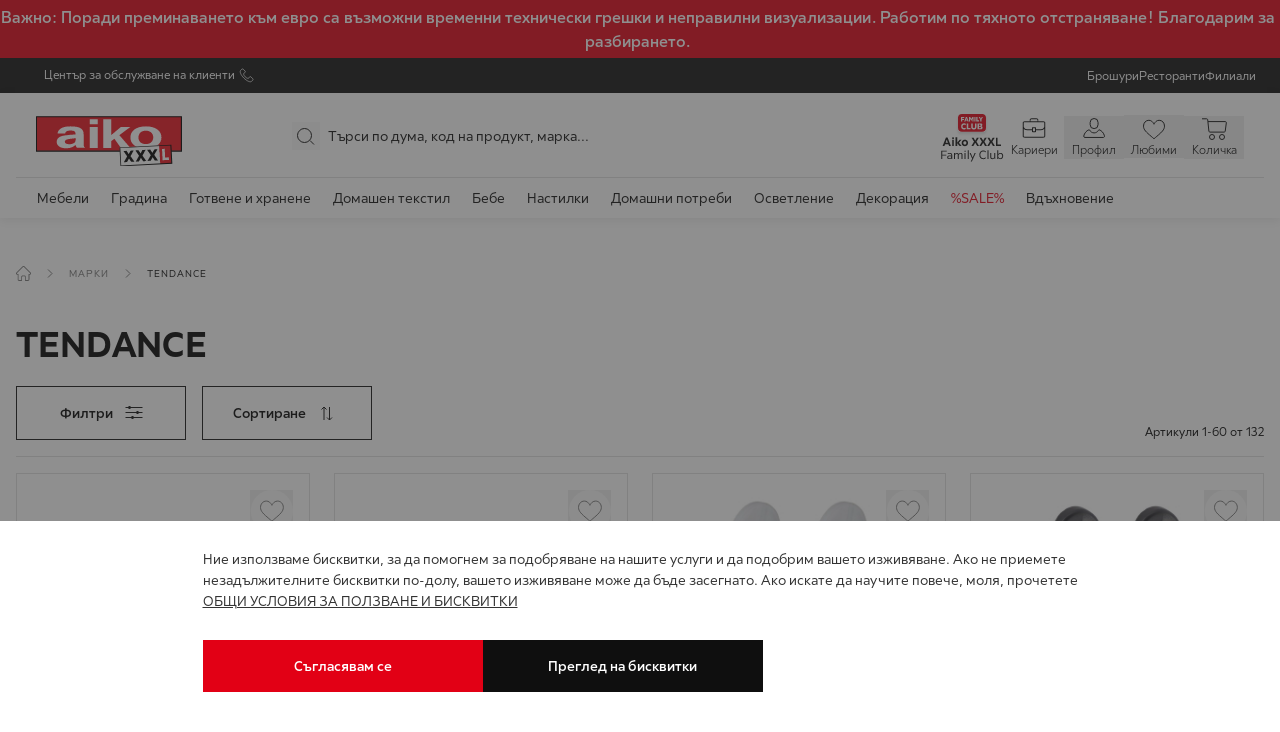

--- FILE ---
content_type: text/css
request_url: https://aiko-bg.com/static/version1768892282/_cache/merged/9be839a9da4eda6cc17470ca91958b0d.min.css
body_size: 114677
content:
*,:after,:before{--tw-border-spacing-x:0;--tw-border-spacing-y:0;--tw-translate-x:0;--tw-translate-y:0;--tw-rotate:0;--tw-skew-x:0;--tw-skew-y:0;--tw-scale-x:1;--tw-scale-y:1;--tw-pan-x: ;--tw-pan-y: ;--tw-pinch-zoom: ;--tw-scroll-snap-strictness:proximity;--tw-gradient-from-position: ;--tw-gradient-via-position: ;--tw-gradient-to-position: ;--tw-ordinal: ;--tw-slashed-zero: ;--tw-numeric-figure: ;--tw-numeric-spacing: ;--tw-numeric-fraction: ;--tw-ring-inset: ;--tw-ring-offset-width:0px;--tw-ring-offset-color:#fff;--tw-ring-color:#3b82f680;--tw-ring-offset-shadow:0 0 #0000;--tw-ring-shadow:0 0 #0000;--tw-shadow:0 0 #0000;--tw-shadow-colored:0 0 #0000;--tw-blur: ;--tw-brightness: ;--tw-contrast: ;--tw-grayscale: ;--tw-hue-rotate: ;--tw-invert: ;--tw-saturate: ;--tw-sepia: ;--tw-drop-shadow: ;--tw-backdrop-blur: ;--tw-backdrop-brightness: ;--tw-backdrop-contrast: ;--tw-backdrop-grayscale: ;--tw-backdrop-hue-rotate: ;--tw-backdrop-invert: ;--tw-backdrop-opacity: ;--tw-backdrop-saturate: ;--tw-backdrop-sepia: ;--tw-contain-size: ;--tw-contain-layout: ;--tw-contain-paint: ;--tw-contain-style: }::backdrop{--tw-border-spacing-x:0;--tw-border-spacing-y:0;--tw-translate-x:0;--tw-translate-y:0;--tw-rotate:0;--tw-skew-x:0;--tw-skew-y:0;--tw-scale-x:1;--tw-scale-y:1;--tw-pan-x: ;--tw-pan-y: ;--tw-pinch-zoom: ;--tw-scroll-snap-strictness:proximity;--tw-gradient-from-position: ;--tw-gradient-via-position: ;--tw-gradient-to-position: ;--tw-ordinal: ;--tw-slashed-zero: ;--tw-numeric-figure: ;--tw-numeric-spacing: ;--tw-numeric-fraction: ;--tw-ring-inset: ;--tw-ring-offset-width:0px;--tw-ring-offset-color:#fff;--tw-ring-color:#3b82f680;--tw-ring-offset-shadow:0 0 #0000;--tw-ring-shadow:0 0 #0000;--tw-shadow:0 0 #0000;--tw-shadow-colored:0 0 #0000;--tw-blur: ;--tw-brightness: ;--tw-contrast: ;--tw-grayscale: ;--tw-hue-rotate: ;--tw-invert: ;--tw-saturate: ;--tw-sepia: ;--tw-drop-shadow: ;--tw-backdrop-blur: ;--tw-backdrop-brightness: ;--tw-backdrop-contrast: ;--tw-backdrop-grayscale: ;--tw-backdrop-hue-rotate: ;--tw-backdrop-invert: ;--tw-backdrop-opacity: ;--tw-backdrop-saturate: ;--tw-backdrop-sepia: ;--tw-contain-size: ;--tw-contain-layout: ;--tw-contain-paint: ;--tw-contain-style: }
/*! tailwindcss v3.4.13 | MIT License | https://tailwindcss.com*/*,:after,:before{box-sizing:border-box;border:0 solid #e5e7eb}:after,:before{--tw-content:""}:host,html{line-height:1.5;-webkit-text-size-adjust:100%;tab-size:4;font-family:XXXLutzSans,Helvetica Neue,Arial,sans-serif;font-feature-settings:normal;font-variation-settings:normal;-webkit-tap-highlight-color:transparent}body{margin:0;line-height:inherit}hr{height:0;color:inherit;border-top-width:1px}abbr:where([title]){text-decoration:underline;-webkit-text-decoration:underline dotted;text-decoration:underline dotted}h1,h2,h3,h4,h5,h6{font-size:inherit;font-weight:inherit}a{color:inherit;text-decoration:inherit}b,strong{font-weight:bolder}code,kbd,pre,samp{font-family:ui-monospace,SFMono-Regular,Menlo,Monaco,Consolas,Liberation Mono,Courier New,monospace;font-feature-settings:normal;font-variation-settings:normal;font-size:1em}small{font-size:80%}sub,sup{font-size:75%;line-height:0;position:relative;vertical-align:initial}sub{bottom:-.25em}sup{top:-.5em}table{text-indent:0;border-color:inherit;border-collapse:collapse}button,input,optgroup,select,textarea{font-family:inherit;font-feature-settings:inherit;font-variation-settings:inherit;font-size:100%;font-weight:inherit;line-height:inherit;letter-spacing:inherit;color:inherit;margin:0;padding:0}button,select{text-transform:none}button,input:where([type=button]),input:where([type=reset]),input:where([type=submit]){-webkit-appearance:button;background-color:initial;background-image:none}:-moz-focusring{outline:auto}:-moz-ui-invalid{box-shadow:none}progress{vertical-align:initial}::-webkit-inner-spin-button,::-webkit-outer-spin-button{height:auto}[type=search]{-webkit-appearance:textfield;outline-offset:-2px}::-webkit-search-decoration{-webkit-appearance:none}::-webkit-file-upload-button{-webkit-appearance:button;font:inherit}summary{display:list-item}blockquote,dd,dl,figure,h1,h2,h3,h4,h5,h6,hr,p,pre{margin:0}fieldset{margin:0}fieldset,legend{padding:0}menu,ol,ul{list-style:none;margin:0;padding:0}dialog{padding:0}textarea{resize:vertical}input::placeholder,textarea::placeholder{opacity:1;color:#9ca3af}[role=button],button{cursor:pointer}:disabled{cursor:default}audio,canvas,embed,iframe,img,object,svg,video{display:block;vertical-align:middle}img,video{max-width:100%;height:auto}[hidden]{display:none}[multiple],[type=date],[type=datetime-local],[type=email],[type=month],[type=number],[type=password],[type=search],[type=tel],[type=text],[type=time],[type=url],[type=week],input:where(:not([type])),select,textarea{-webkit-appearance:none;appearance:none;background-color:#fff;border-color:#6b7280;border-width:1px;border-radius:0;padding:.5rem .75rem;font-size:1rem;line-height:1.5rem;--tw-shadow:0 0 #0000}[multiple]:focus,[type=date]:focus,[type=datetime-local]:focus,[type=email]:focus,[type=month]:focus,[type=number]:focus,[type=password]:focus,[type=search]:focus,[type=tel]:focus,[type=text]:focus,[type=time]:focus,[type=url]:focus,[type=week]:focus,input:where(:not([type])):focus,select:focus,textarea:focus{outline:2px solid #0000;outline-offset:2px;--tw-ring-inset:var(--tw-empty,/*!*/ /*!*/);--tw-ring-offset-width:0px;--tw-ring-offset-color:#fff;--tw-ring-color:#2563eb;--tw-ring-offset-shadow:var(--tw-ring-inset) 0 0 0 var(--tw-ring-offset-width) var(--tw-ring-offset-color);--tw-ring-shadow:var(--tw-ring-inset) 0 0 0 calc(1px + var(--tw-ring-offset-width)) var(--tw-ring-color);box-shadow:var(--tw-ring-offset-shadow),var(--tw-ring-shadow),var(--tw-shadow);border-color:#2563eb}input::placeholder,textarea::placeholder{color:#6b7280;opacity:1}::-webkit-datetime-edit-fields-wrapper{padding:0}::-webkit-date-and-time-value{min-height:1.5em;text-align:inherit}::-webkit-datetime-edit{display:inline-flex}::-webkit-datetime-edit,::-webkit-datetime-edit-day-field,::-webkit-datetime-edit-hour-field,::-webkit-datetime-edit-meridiem-field,::-webkit-datetime-edit-millisecond-field,::-webkit-datetime-edit-minute-field,::-webkit-datetime-edit-month-field,::-webkit-datetime-edit-second-field,::-webkit-datetime-edit-year-field{padding-top:0;padding-bottom:0}select{background-image:url("data:image/svg+xml;charset=utf-8,%3Csvg xmlns='http://www.w3.org/2000/svg' fill='none' viewBox='0 0 20 20'%3E%3Cpath stroke='%236b7280' stroke-linecap='round' stroke-linejoin='round' stroke-width='1.5' d='m6 8 4 4 4-4'/%3E%3C/svg%3E");background-position:right .5rem center;background-repeat:no-repeat;background-size:1.5em 1.5em;padding-right:2.5rem;-webkit-print-color-adjust:exact;print-color-adjust:exact}[multiple],[size]:where(select:not([size="1"])){background-image:none;background-position:0 0;background-repeat:unset;background-size:initial;padding-right:.75rem;-webkit-print-color-adjust:unset;print-color-adjust:unset}[type=checkbox],[type=radio]{-webkit-appearance:none;appearance:none;padding:0;-webkit-print-color-adjust:exact;print-color-adjust:exact;display:inline-block;vertical-align:middle;background-origin:border-box;-webkit-user-select:none;user-select:none;flex-shrink:0;height:1rem;width:1rem;color:#2563eb;background-color:#fff;border-color:#6b7280;border-width:1px;--tw-shadow:0 0 #0000}[type=checkbox]{border-radius:0}[type=radio]{border-radius:100%}[type=checkbox]:focus,[type=radio]:focus{outline:2px solid #0000;outline-offset:2px;--tw-ring-inset:var(--tw-empty,/*!*/ /*!*/);--tw-ring-offset-width:2px;--tw-ring-offset-color:#fff;--tw-ring-color:#2563eb;--tw-ring-offset-shadow:var(--tw-ring-inset) 0 0 0 var(--tw-ring-offset-width) var(--tw-ring-offset-color);--tw-ring-shadow:var(--tw-ring-inset) 0 0 0 calc(2px + var(--tw-ring-offset-width)) var(--tw-ring-color);box-shadow:var(--tw-ring-offset-shadow),var(--tw-ring-shadow),var(--tw-shadow)}[type=checkbox]:checked,[type=radio]:checked{border-color:#0000;background-color:currentColor;background-size:100% 100%;background-position:50%;background-repeat:no-repeat}[type=checkbox]:checked{background-image:url("data:image/svg+xml;charset=utf-8,%3Csvg xmlns='http://www.w3.org/2000/svg' fill='%23fff' viewBox='0 0 16 16'%3E%3Cpath d='M12.207 4.793a1 1 0 0 1 0 1.414l-5 5a1 1 0 0 1-1.414 0l-2-2a1 1 0 0 1 1.414-1.414L6.5 9.086l4.293-4.293a1 1 0 0 1 1.414 0'/%3E%3C/svg%3E")}@media (forced-colors:active) {[type=checkbox]:checked{-webkit-appearance:auto;appearance:auto}}[type=radio]:checked{background-image:url("data:image/svg+xml;charset=utf-8,%3Csvg xmlns='http://www.w3.org/2000/svg' fill='%23fff' viewBox='0 0 16 16'%3E%3Ccircle cx='8' cy='8' r='3'/%3E%3C/svg%3E")}@media (forced-colors:active) {[type=radio]:checked{-webkit-appearance:auto;appearance:auto}}[type=checkbox]:checked:focus,[type=checkbox]:checked:hover,[type=checkbox]:indeterminate,[type=radio]:checked:focus,[type=radio]:checked:hover{border-color:#0000;background-color:currentColor}[type=checkbox]:indeterminate{background-image:url("data:image/svg+xml;charset=utf-8,%3Csvg xmlns='http://www.w3.org/2000/svg' fill='none' viewBox='0 0 16 16'%3E%3Cpath stroke='%23fff' stroke-linecap='round' stroke-linejoin='round' stroke-width='2' d='M4 8h8'/%3E%3C/svg%3E");background-size:100% 100%;background-position:50%;background-repeat:no-repeat}@media (forced-colors:active) {[type=checkbox]:indeterminate{-webkit-appearance:auto;appearance:auto}}[type=checkbox]:indeterminate:focus,[type=checkbox]:indeterminate:hover{border-color:#0000;background-color:currentColor}[type=file]{background:unset;border-color:inherit;border-width:0;border-radius:0;padding:0;font-size:unset;line-height:inherit}[type=file]:focus{outline:1px solid ButtonText;outline:1px auto -webkit-focus-ring-color}.container{width:100%;margin-right:auto;margin-left:auto;padding-right:1rem;padding-left:1rem}@media (min-width:640px){.container{max-width:640px}}@media (min-width:768px){.container{max-width:768px}}@media (min-width:1024px){.container{max-width:1024px}}@media (min-width:1280px){.container{max-width:1280px}}@media (min-width:1312px){.container{max-width:1312px}}.form-input,.form-multiselect,.form-select,.form-textarea{-webkit-appearance:none;appearance:none;background-color:#fff;border-color:#6b7280;border-width:1px;border-radius:0;padding:.5rem .75rem;font-size:1rem;line-height:1.5rem;--tw-shadow:0 0 #0000}.form-input:focus,.form-multiselect:focus,.form-select:focus,.form-textarea:focus{outline:2px solid #0000;outline-offset:2px;--tw-ring-inset:var(--tw-empty,/*!*/ /*!*/);--tw-ring-offset-width:0px;--tw-ring-offset-color:#fff;--tw-ring-color:#2563eb;--tw-ring-offset-shadow:var(--tw-ring-inset) 0 0 0 var(--tw-ring-offset-width) var(--tw-ring-offset-color);--tw-ring-shadow:var(--tw-ring-inset) 0 0 0 calc(1px + var(--tw-ring-offset-width)) var(--tw-ring-color);box-shadow:var(--tw-ring-offset-shadow),var(--tw-ring-shadow),var(--tw-shadow);border-color:#2563eb}.form-input::placeholder,.form-textarea::placeholder{color:#6b7280;opacity:1}.form-input::-webkit-datetime-edit-fields-wrapper{padding:0}.form-input::-webkit-date-and-time-value{min-height:1.5em;text-align:inherit}.form-input::-webkit-datetime-edit{display:inline-flex}.form-input::-webkit-datetime-edit,.form-input::-webkit-datetime-edit-day-field,.form-input::-webkit-datetime-edit-hour-field,.form-input::-webkit-datetime-edit-meridiem-field,.form-input::-webkit-datetime-edit-millisecond-field,.form-input::-webkit-datetime-edit-minute-field,.form-input::-webkit-datetime-edit-month-field,.form-input::-webkit-datetime-edit-second-field,.form-input::-webkit-datetime-edit-year-field{padding-top:0;padding-bottom:0}.form-select{background-image:url("data:image/svg+xml;charset=utf-8,%3Csvg xmlns='http://www.w3.org/2000/svg' fill='none' viewBox='0 0 20 20'%3E%3Cpath stroke='%236b7280' stroke-linecap='round' stroke-linejoin='round' stroke-width='1.5' d='m6 8 4 4 4-4'/%3E%3C/svg%3E");background-position:right .5rem center;background-repeat:no-repeat;background-size:1.5em 1.5em;padding-right:2.5rem;-webkit-print-color-adjust:exact;print-color-adjust:exact}.form-select:where([size]:not([size="1"])){background-image:none;background-position:0 0;background-repeat:unset;background-size:initial;padding-right:.75rem;-webkit-print-color-adjust:unset;print-color-adjust:unset}.form-checkbox,.form-radio{-webkit-appearance:none;appearance:none;padding:0;-webkit-print-color-adjust:exact;print-color-adjust:exact;display:inline-block;vertical-align:middle;background-origin:border-box;-webkit-user-select:none;user-select:none;flex-shrink:0;height:1rem;width:1rem;color:#2563eb;background-color:#fff;border-color:#6b7280;border-width:1px;--tw-shadow:0 0 #0000}.form-checkbox{border-radius:0}.form-radio{border-radius:100%}.form-checkbox:focus,.form-radio:focus{outline:2px solid #0000;outline-offset:2px;--tw-ring-inset:var(--tw-empty,/*!*/ /*!*/);--tw-ring-offset-width:2px;--tw-ring-offset-color:#fff;--tw-ring-color:#2563eb;--tw-ring-offset-shadow:var(--tw-ring-inset) 0 0 0 var(--tw-ring-offset-width) var(--tw-ring-offset-color);--tw-ring-shadow:var(--tw-ring-inset) 0 0 0 calc(2px + var(--tw-ring-offset-width)) var(--tw-ring-color);box-shadow:var(--tw-ring-offset-shadow),var(--tw-ring-shadow),var(--tw-shadow)}.form-checkbox:checked,.form-radio:checked{border-color:#0000;background-color:currentColor;background-size:100% 100%;background-position:50%;background-repeat:no-repeat}.form-checkbox:checked{background-image:url("data:image/svg+xml;charset=utf-8,%3Csvg xmlns='http://www.w3.org/2000/svg' fill='%23fff' viewBox='0 0 16 16'%3E%3Cpath d='M12.207 4.793a1 1 0 0 1 0 1.414l-5 5a1 1 0 0 1-1.414 0l-2-2a1 1 0 0 1 1.414-1.414L6.5 9.086l4.293-4.293a1 1 0 0 1 1.414 0'/%3E%3C/svg%3E")}@media (forced-colors:active) {.form-checkbox:checked{-webkit-appearance:auto;appearance:auto}}.form-radio:checked{background-image:url("data:image/svg+xml;charset=utf-8,%3Csvg xmlns='http://www.w3.org/2000/svg' fill='%23fff' viewBox='0 0 16 16'%3E%3Ccircle cx='8' cy='8' r='3'/%3E%3C/svg%3E")}@media (forced-colors:active) {.form-radio:checked{-webkit-appearance:auto;appearance:auto}}.form-checkbox:checked:focus,.form-checkbox:checked:hover,.form-checkbox:indeterminate,.form-radio:checked:focus,.form-radio:checked:hover{border-color:#0000;background-color:currentColor}.form-checkbox:indeterminate{background-image:url("data:image/svg+xml;charset=utf-8,%3Csvg xmlns='http://www.w3.org/2000/svg' fill='none' viewBox='0 0 16 16'%3E%3Cpath stroke='%23fff' stroke-linecap='round' stroke-linejoin='round' stroke-width='2' d='M4 8h8'/%3E%3C/svg%3E");background-size:100% 100%;background-position:50%;background-repeat:no-repeat}@media (forced-colors:active) {.form-checkbox:indeterminate{-webkit-appearance:auto;appearance:auto}}.form-checkbox:indeterminate:focus,.form-checkbox:indeterminate:hover{border-color:#0000;background-color:currentColor}.swatch-attribute-options{display:flex;flex-direction:row;flex-wrap:wrap}.post-list-content .pager .swatch-attribute-options.order-2{margin-left:auto;justify-content:flex-end}@media (min-width:1024px){.post-list-content .pager .swatch-attribute-options.order-2{margin-bottom:0;border-style:none;padding-bottom:0}}.product-item .price-box .price-from .price-wrapper.swatch-attribute-options,.product-item .price-box .price-to .price-wrapper.swatch-attribute-options{display:inline-flex;vertical-align:bottom}.toolbar.wishlist-toolbar .grid.pager .swatch-attribute-options.items-center.order-3,.toolbar.wishlist-toolbar.top .swatch-attribute-options.order-2{display:none}.toolbar.wishlist-toolbar.bottom .swatch-attribute-options.order-2.col-span-4{margin-bottom:0;border-bottom-width:0;padding-bottom:0}@media (max-width:1023px){.toolbar.wishlist-toolbar.top .swatch-attribute-options.order-2{display:none}}.swatch-option{margin:.25rem;display:flex;justify-content:center;border-width:1px;padding:.25rem .5rem}.post-list-content .pager .swatch-option.order-2{margin-left:auto;justify-content:flex-end}@media (min-width:1024px){.post-list-content .pager .swatch-option.order-2{margin-bottom:0;border-style:none;padding-bottom:0}}.product-item .price-box .price-from .price-wrapper.swatch-option,.product-item .price-box .price-to .price-wrapper.swatch-option{display:inline-flex;vertical-align:bottom}.toolbar.wishlist-toolbar .grid.pager .swatch-option.items-center.order-3,.toolbar.wishlist-toolbar.top .swatch-option.order-2{display:none}.toolbar.wishlist-toolbar.bottom .swatch-option.order-2.col-span-4{margin-bottom:0;border-bottom-width:0;padding-bottom:0}@media (max-width:1023px){.toolbar.wishlist-toolbar.top .swatch-option.order-2{display:none}}.swatch-option{min-width:40px}.btn{--btn-stroke:#0000;--btn-bg:#000;--btn-color:#fff;display:inline-flex;min-width:170px;cursor:pointer;-webkit-user-select:none;user-select:none;align-items:center;justify-content:center;padding:1rem 1.5rem;vertical-align:middle;font-size:.875rem;line-height:1.25rem;font-weight:500;transition-duration:.3s;transition-timing-function:linear}.toolbar.wishlist-toolbar .grid.pager .flex.btn.order-3{display:none}#html-body.-amshopby-sticky .columns>.sidebar-main .swatch-attribute .min-w-20.z-10.btn.leading-tight.text-black{left:1.25rem;max-width:200px}#html-body.-amshopby-sticky .columns>.sidebar-main .swatch-attribute .min-w-20.z-10.btn.leading-tight.text-black+svg{right:-2rem}.btn{background-color:var(--btn-bg);color:var(--btn-color)}.btn:hover{background-color:"#292929";color:"#fff"}.btn:focus-visible{outline-width:0}.btn:active{border-color:var(--btn-active-stroke,var(--btn-stroke));background-color:var(--btn-active-bg,var(--btn-bg));color:var(--btn-active-color,var(--btn-color))}.btn:disabled{cursor:not-allowed;opacity:.7}.btn:disabled,.btn:disabled:hover{--tw-shadow:0 0 #0000;--tw-shadow-colored:0 0 #0000;box-shadow:var(--tw-ring-offset-shadow,0 0 #0000),var(--tw-ring-shadow,0 0 #0000),var(--tw-shadow)}.btn:disabled{border-color:var(--btn-disabled-stroke,#e5e7eb);background-color:var(--btn-disabled-bg,#fff);color:var(--btn-disabled-color,#4b5563)}.btn-primary{--btn-bg:#e20015;--btn-color:#fff;--btn-hover-bg:#ffd2d6;--btn-active-bg:#c7000a}.btn-primary:hover{--tw-bg-opacity:1;background-color:rgb(199 0 10/var(--tw-bg-opacity))}.btn-secondary{--btn-stroke:#2563eb;--btn-bg:#fff;--btn-color:#000;--btn-hover-stroke:#0f0f0f}.btn-secondary:hover{--tw-shadow:0 10px 15px -3px #0000001a,0 4px 6px -4px #0000001a;--tw-shadow-colored:0 10px 15px -3px var(--tw-shadow-color),0 4px 6px -4px var(--tw-shadow-color);box-shadow:var(--tw-ring-offset-shadow,0 0 #0000),var(--tw-ring-shadow,0 0 #0000),var(--tw-shadow)}.actions-toolbar .primary button{--btn-stroke:#0000;--btn-bg:#000;display:inline-flex;min-width:170px;cursor:pointer;-webkit-user-select:none;user-select:none;align-items:center;justify-content:center;padding:1rem 1.5rem;vertical-align:middle;font-size:.875rem;line-height:1.25rem;font-weight:500;transition-duration:.3s;transition-timing-function:linear}.toolbar.wishlist-toolbar .grid.pager .flex.actions-toolbar .primary button.order-3{display:none}#html-body.-amshopby-sticky .columns>.sidebar-main .swatch-attribute .min-w-20.z-10.actions-toolbar .primary button.leading-tight.text-black{left:1.25rem;max-width:200px}#html-body.-amshopby-sticky .columns>.sidebar-main .swatch-attribute .min-w-20.z-10.actions-toolbar .primary button.leading-tight.text-black+svg{right:-2rem}.actions-toolbar .primary button{background-color:var(--btn-bg);color:var(--btn-color)}.actions-toolbar .primary button:hover{background-color:"#292929";color:"#fff"}.actions-toolbar .primary button:focus-visible{outline-width:0}.actions-toolbar .primary button:active{border-color:var(--btn-active-stroke,var(--btn-stroke));background-color:var(--btn-active-bg,var(--btn-bg));color:var(--btn-active-color,var(--btn-color))}.actions-toolbar .primary button:disabled{cursor:not-allowed;opacity:.7}.actions-toolbar .primary button:disabled,.actions-toolbar .primary button:disabled:hover{--tw-shadow:0 0 #0000;--tw-shadow-colored:0 0 #0000;box-shadow:var(--tw-ring-offset-shadow,0 0 #0000),var(--tw-ring-shadow,0 0 #0000),var(--tw-shadow)}.actions-toolbar .primary button:disabled{border-color:var(--btn-disabled-stroke,#e5e7eb);background-color:var(--btn-disabled-bg,#fff);color:var(--btn-disabled-color,#4b5563)}.actions-toolbar .primary button{--btn-bg:#e20015;--btn-color:#fff;--btn-hover-bg:#ffd2d6;--btn-active-bg:#c7000a}.actions-toolbar .primary button:hover{--tw-bg-opacity:1;background-color:rgb(199 0 10/var(--tw-bg-opacity))}body.cms-no-route .text-page .actions-toolbar .primary button.btn-primary,body.cms-no-route .text-page .btn.actions-toolbar .primary button{padding-left:33px;padding-right:33px;font-weight:400}@media (max-width:1023px){body.cms-no-route .text-page .actions-toolbar .primary button.btn-primary,body.cms-no-route .text-page .btn.actions-toolbar .primary button{width:100%;max-width:340px}}.checkout-cart-index .cart-form .cart-discount .coupon-form .actions-toolbar .primary button.btn-primary,.checkout-cart-index .cart-form .cart-discount .coupon-form .btn.actions-toolbar .primary button{width:100%}.ambar-action-btn{border-radius:.125rem;padding:1rem .5rem;text-align:center;font-size:.875rem;line-height:1.25rem;transition-property:color,background-color,border-color,text-decoration-color,fill,stroke;transition-timing-function:cubic-bezier(.4,0,.2,1);transition-duration:.15s}#html-body.-amshopby-sticky .columns>.sidebar-main .swatch-attribute .min-w-20.z-10.ambar-action-btn.leading-tight.text-black{left:1.25rem;max-width:200px}#html-body.-amshopby-sticky .columns>.sidebar-main .swatch-attribute .min-w-20.z-10.ambar-action-btn.leading-tight.text-black+svg{right:-2rem}.ambar-action-btn:focus,.ambar-action-btn:hover{--tw-drop-shadow:drop-shadow(0 1px 2px #0000001a) drop-shadow(0 1px 1px #0000000f);filter:var(--tw-blur) var(--tw-brightness) var(--tw-contrast) var(--tw-grayscale) var(--tw-hue-rotate) var(--tw-invert) var(--tw-saturate) var(--tw-sepia) var(--tw-drop-shadow)}.ambar-btn-accept{border-radius:.125rem;padding:1rem .5rem;text-align:center;font-size:.875rem;line-height:1.25rem;transition-property:color,background-color,border-color,text-decoration-color,fill,stroke;transition-timing-function:cubic-bezier(.4,0,.2,1);transition-duration:.15s}#html-body.-amshopby-sticky .columns>.sidebar-main .swatch-attribute .min-w-20.z-10.ambar-btn-accept.leading-tight.text-black{left:1.25rem;max-width:200px}#html-body.-amshopby-sticky .columns>.sidebar-main .swatch-attribute .min-w-20.z-10.ambar-btn-accept.leading-tight.text-black+svg{right:-2rem}.ambar-btn-accept:focus,.ambar-btn-accept:hover{--tw-drop-shadow:drop-shadow(0 1px 2px #0000001a) drop-shadow(0 1px 1px #0000000f);filter:var(--tw-blur) var(--tw-brightness) var(--tw-contrast) var(--tw-grayscale) var(--tw-hue-rotate) var(--tw-invert) var(--tw-saturate) var(--tw-sepia) var(--tw-drop-shadow)}.ambar-btn-accept{color:var(--ambar-button-accept-text);background-color:var(--ambar-button-accept-color);order:var(--ambar-button-accept-order)}.ambar-btn-accept:hover{color:var(--ambar-button-accept-hover-text);background-color:var(--ambar-button-accept-hover-color)}.ambar-btn-allow{border-radius:.125rem;padding:1rem .5rem;text-align:center;font-size:.875rem;line-height:1.25rem;transition-property:color,background-color,border-color,text-decoration-color,fill,stroke;transition-timing-function:cubic-bezier(.4,0,.2,1);transition-duration:.15s}#html-body.-amshopby-sticky .columns>.sidebar-main .swatch-attribute .min-w-20.z-10.ambar-btn-allow.leading-tight.text-black{left:1.25rem;max-width:200px}#html-body.-amshopby-sticky .columns>.sidebar-main .swatch-attribute .min-w-20.z-10.ambar-btn-allow.leading-tight.text-black+svg{right:-2rem}.ambar-btn-allow:focus,.ambar-btn-allow:hover{--tw-drop-shadow:drop-shadow(0 1px 2px #0000001a) drop-shadow(0 1px 1px #0000000f);filter:var(--tw-blur) var(--tw-brightness) var(--tw-contrast) var(--tw-grayscale) var(--tw-hue-rotate) var(--tw-invert) var(--tw-saturate) var(--tw-sepia) var(--tw-drop-shadow)}.ambar-btn-allow{color:var(--ambar-button-allow-text);background-color:var(--ambar-button-allow-color);order:var(--ambar-button-allow-order)}.ambar-btn-allow:hover{color:var(--ambar-button-allow-hover-text);background-color:var(--ambar-button-allow-hover-color)}.ambar-btn-decline{border-radius:.125rem;padding:1rem .5rem;text-align:center;font-size:.875rem;line-height:1.25rem;transition-property:color,background-color,border-color,text-decoration-color,fill,stroke;transition-timing-function:cubic-bezier(.4,0,.2,1);transition-duration:.15s}#html-body.-amshopby-sticky .columns>.sidebar-main .swatch-attribute .min-w-20.z-10.ambar-btn-decline.leading-tight.text-black{left:1.25rem;max-width:200px}#html-body.-amshopby-sticky .columns>.sidebar-main .swatch-attribute .min-w-20.z-10.ambar-btn-decline.leading-tight.text-black+svg{right:-2rem}.ambar-btn-decline:focus,.ambar-btn-decline:hover{--tw-drop-shadow:drop-shadow(0 1px 2px #0000001a) drop-shadow(0 1px 1px #0000000f);filter:var(--tw-blur) var(--tw-brightness) var(--tw-contrast) var(--tw-grayscale) var(--tw-hue-rotate) var(--tw-invert) var(--tw-saturate) var(--tw-sepia) var(--tw-drop-shadow)}.ambar-btn-decline{color:var(--ambar-button-decline-text);background-color:var(--ambar-button-decline-color);order:var(--ambar-button-decline-order)}.ambar-btn-decline:hover{color:var(--ambar-button-decline-hover-text);background-color:var(--ambar-button-decline-hover-color)}.ambar-btn-settings{border-radius:.125rem;padding:1rem .5rem;text-align:center;font-size:.875rem;line-height:1.25rem;transition-property:color,background-color,border-color,text-decoration-color,fill,stroke;transition-timing-function:cubic-bezier(.4,0,.2,1);transition-duration:.15s}#html-body.-amshopby-sticky .columns>.sidebar-main .swatch-attribute .min-w-20.z-10.ambar-btn-settings.leading-tight.text-black{left:1.25rem;max-width:200px}#html-body.-amshopby-sticky .columns>.sidebar-main .swatch-attribute .min-w-20.z-10.ambar-btn-settings.leading-tight.text-black+svg{right:-2rem}.ambar-btn-settings:focus,.ambar-btn-settings:hover{--tw-drop-shadow:drop-shadow(0 1px 2px #0000001a) drop-shadow(0 1px 1px #0000000f);filter:var(--tw-blur) var(--tw-brightness) var(--tw-contrast) var(--tw-grayscale) var(--tw-hue-rotate) var(--tw-invert) var(--tw-saturate) var(--tw-sepia) var(--tw-drop-shadow)}.ambar-btn-settings{color:var(--ambar-button-settings-text);background-color:var(--ambar-button-settings-color);order:var(--ambar-button-settings-order)}.ambar-btn-settings:hover{color:var(--ambar-button-settings-hover-text);background-color:var(--ambar-button-settings-hover-color)}.am-cookie-bar-settings input[type=checkbox].amsettings-bar-input-toggle:not([disabled]):checked{background-color:var(--ambar-toggle-active-color)}.am-cookie-bar-settings input[type=checkbox].amsettings-bar-input-toggle:not([checked]){background-color:var(--ambar-toggle-inactive-color)}.am-cookie-sidebar input[type=checkbox].amsettings-bar-input-toggle:not([disabled]):checked{background-color:var(--ambar-sidebar-toggle-active-color)}.am-cookie-sidebar input[type=checkbox].amsettings-bar-input-toggle:not([checked]){background-color:var(--ambar-sidebar-toggle-inactive-color)}#category-view-container{display:flex;flex-direction:column;align-items:center;padding:1rem 0}.post-list-content .pager #category-view-container.order-2{margin-left:auto;justify-content:flex-end}@media (min-width:1024px){.post-list-content .pager #category-view-container.order-2{margin-bottom:0;border-style:none;padding-bottom:0}}.product-item .price-box .price-from .price-wrapper#category-view-container,.product-item .price-box .price-to .price-wrapper#category-view-container{display:inline-flex;vertical-align:bottom}.toolbar.wishlist-toolbar .grid.pager #category-view-container.items-center.order-3,.toolbar.wishlist-toolbar .grid.pager .flex#category-view-container.order-3,.toolbar.wishlist-toolbar.top #category-view-container.order-2{display:none}.toolbar.wishlist-toolbar.bottom #category-view-container.order-2.col-span-4{margin-bottom:0;border-bottom-width:0;padding-bottom:0}@media (max-width:1023px){.toolbar.wishlist-toolbar.top #category-view-container.order-2{display:none}}.price-including-tax+.price-excluding-tax{font-size:.875rem;line-height:1.25rem}#html-body.-amshopby-sticky .columns>.sidebar-main .swatch-attribute .min-w-20.z-10.price-including-tax+.price-excluding-tax.leading-tight.text-black{left:1.25rem;max-width:200px}#html-body.-amshopby-sticky .columns>.sidebar-main .swatch-attribute .min-w-20.z-10.price-including-tax+.price-excluding-tax.leading-tight.text-black+svg{right:-2rem}.price-including-tax+.price-excluding-tax:before{content:attr(data-label) ": "}.price-excluding-tax,.price-including-tax{white-space:nowrap}.price-excluding-tax .price,.price-including-tax .price{font-weight:600;line-height:1.625}.price-excluding-tax,.weee[data-label]{display:block}#gallery .fixed
.weee[data-label] .amasty-label-container,#gallery .fixed.price-excluding-tax .amasty-label-container{display:none}[data-content-type$=block] .price-excluding-tax p:last-child,[data-content-type$=block] .weee[data-label] p:last-child{margin-bottom:1rem;margin-top:0}@media (max-width:1023px){#header .form.mini-search .search-box-content:last-of-type a
.weee[data-label]:last-of-type,#header .form.mini-search .search-box-content:last-of-type a.price-excluding-tax:last-of-type{border-bottom:none}.family-club-loyalty-benefits .icon-item-big-icons span
.weee[data-label],.family-club-loyalty-benefits .icon-item-big-icons span.price-excluding-tax{text-align:left}}.bfb-popup .price-excluding-tax.bfb,.bfb-popup .weee[data-label].bfb{box-shadow:none}.bfb-popup-container .price-excluding-tax.bfb,.bfb-popup-container .weee[data-label].bfb{background:#fff;box-shadow:none}.price-excluding-tax.bfb,.weee[data-label].bfb{box-sizing:border-box;position:relative;margin:0 auto;max-width:100%}.price-excluding-tax.bfb.bfb-loading .bfb-loading-mask,.weee[data-label].bfb.bfb-loading .bfb-loading-mask{display:block}.weee[data-label]{margin-top:.25rem;font-size:.875rem;line-height:1.25rem}#html-body.-amshopby-sticky .columns>.sidebar-main .swatch-attribute .min-w-20.z-10.weee[data-label].leading-tight.text-black{left:1.25rem;max-width:200px}#html-body.-amshopby-sticky .columns>.sidebar-main .swatch-attribute .min-w-20.z-10.weee[data-label].leading-tight.text-black+svg{right:-2rem}.price-container.price-tier_price{display:flex;gap:.25rem}.post-list-content .pager .price-container.price-tier_price.order-2{margin-left:auto;justify-content:flex-end}@media (min-width:1024px){.post-list-content .pager .price-container.price-tier_price.order-2{margin-bottom:0;border-style:none;padding-bottom:0}}.product-item .price-box .price-from .price-wrapper.price-container.price-tier_price,.product-item .price-box .price-to .price-wrapper.price-container.price-tier_price{display:inline-flex;vertical-align:bottom}.toolbar.wishlist-toolbar .grid.pager .price-container.price-tier_price.items-center.order-3,.toolbar.wishlist-toolbar.top .price-container.price-tier_price.order-2{display:none}.toolbar.wishlist-toolbar.bottom .price-container.price-tier_price.order-2.col-span-4{margin-bottom:0;border-bottom-width:0;padding-bottom:0}@media (max-width:1023px){.toolbar.wishlist-toolbar.top .price-container.price-tier_price.order-2{display:none}}.price-container .weee:before,.price-container.price-tier_price>.price-including-tax+.price-excluding-tax:before{content:"(" attr(data-label) ": "}.price-container .weee:after,.price-container.price-tier_price>.price-including-tax+.price-excluding-tax:after{content:")"}.form-email,.form-input,.form-multiselect,.form-select,.form-textarea{min-height:.25rem;border-radius:0;border-width:1px}.form-email,.form-email:focus,.form-input,.form-input:focus,.form-multiselect,.form-multiselect:focus,.form-select,.form-select:focus,.form-textarea,.form-textarea:focus{--tw-border-opacity:1;border-color:rgb(225 225 225/var(--tw-border-opacity));--tw-shadow:0 0 #0000;--tw-shadow-colored:0 0 #0000;box-shadow:var(--tw-ring-offset-shadow,0 0 #0000),var(--tw-ring-shadow,0 0 #0000),var(--tw-shadow);outline:2px solid #0000;outline-offset:2px}.form-email:focus,.form-input:focus,.form-multiselect:focus,.form-select:focus,.form-textarea:focus{--tw-ring-offset-shadow:var(--tw-ring-inset) 0 0 0 var(--tw-ring-offset-width) var(--tw-ring-offset-color);--tw-ring-shadow:var(--tw-ring-inset) 0 0 0 calc(var(--tw-ring-offset-width)) var(--tw-ring-color);box-shadow:var(--tw-ring-offset-shadow),var(--tw-ring-shadow),var(--tw-shadow,0 0 #0000);--tw-ring-offset-width:0px}.page.messages{position:-webkit-sticky;position:sticky;top:0;z-index:20}.page.messages .messages section#messages{width:100%;padding-right:1rem;padding-left:1rem}@media (min-width:640px){.page.messages .messages section#messages{max-width:640px}}@media (min-width:768px){.page.messages .messages section#messages{max-width:768px}}@media (min-width:1024px){.page.messages .messages section#messages{max-width:1024px}}@media (min-width:1280px){.page.messages .messages section#messages{max-width:1280px}}@media (min-width:1312px){.page.messages .messages section#messages{max-width:1312px}}.page.messages .messages section#messages{margin-left:auto;margin-right:auto;padding-top:.75rem;padding-bottom:.75rem}body.cms-page-view.page-layout-1column .column.main .page.messages .messages section#messages.h1-title-container{padding-left:0;padding-right:0}body.mpblog-post-view .page.messages .messages section#messages.h1-title-container{justify-content:center}@media (max-width:1023px){.breadcrumbs .page.messages .messages section#messages,body.cms-brands #maincontent .page.messages .messages section#messages.h1-title-container,body.restaurant-view-index #maincontent .page.messages .messages section#messages.h1-title-container{padding-left:.75rem;padding-right:.75rem}#maincontent .page.messages .messages section#messages{padding-left:.5rem;padding-right:.5rem}#maincontent .page.messages .messages section#messages.homepage-products-wrapper.recommended{padding-right:0}#maincontent .page.messages .messages section#messages.homepage-widgets-content.furniture-stores-aiko,#maincontent .page.messages .messages section#messages.homepage-widgets-content.furniture-stores-aiko .widget-title{padding-left:.25rem;padding-right:.25rem}#maincontent .page.messages .messages section#messages.h1-title-container{padding-left:.75rem;padding-right:.75rem}.page-footer .page.messages .messages section#messages{padding-left:0;padding-right:0}.page-footer .page.messages .messages section#messages.vat-text{padding-left:1rem;padding-right:1rem}.page-footer .page.messages .messages section#messages.vat-text span{display:block;border-top-width:1px;--tw-border-opacity:1;border-color:rgb(225 225 225/var(--tw-border-opacity));padding-top:1.5rem}#gallery .fixed.page-footer .page.messages .messages section#messages.vat-text span .amasty-label-container{display:none}[data-content-type$=block] .page-footer .page.messages .messages section#messages.vat-text span p:last-child{margin-bottom:1rem;margin-top:0}@media (max-width:1023px){#header .form.mini-search .search-box-content:last-of-type a.page-footer .page.messages .messages section#messages.vat-text span:last-of-type{border-bottom:none}.family-club-loyalty-benefits .icon-item-big-icons span.page-footer .page.messages .messages section#messages.vat-text span{text-align:left}}.bfb-popup .page-footer .page.messages .messages section#messages.vat-text span.bfb{box-shadow:none}.bfb-popup-container .page-footer .page.messages .messages section#messages.vat-text span.bfb{background:#fff;box-shadow:none}.page-footer .page.messages .messages section#messages.vat-text span.bfb{box-sizing:border-box;position:relative;margin:0 auto;max-width:100%}.page-footer .page.messages .messages section#messages.vat-text span.bfb.bfb-loading .bfb-loading-mask{display:block}.page-footer .page.messages .messages section#messages .form.subscribe{padding-left:.75rem;padding-right:.75rem}.copyright-wrapper .page.messages .messages section#messages svg.mr-6{display:inline-block}.bfb-widget.tips-for-kitchen .bfb-element #bf-wanted-date .bfb-element-control-inner .field.date .copyright-wrapper .page.messages .messages section#messages svg.mr-6.relative .absolute.right-0{top:9px}@media (max-width:1023px){.form-cart .click-and-collect label.copyright-wrapper .page.messages .messages section#messages svg.mr-6{max-width:90%}}.copyright-wrapper .page.messages .messages section#messages .copy{display:inline-block}.bfb-widget.tips-for-kitchen .bfb-element #bf-wanted-date .bfb-element-control-inner .field.date .copyright-wrapper .page.messages .messages section#messages .copy.relative .absolute.right-0{top:9px}@media (max-width:1023px){.form-cart .click-and-collect label.copyright-wrapper .page.messages .messages section#messages .copy{max-width:90%}}.copyright-wrapper .page.messages .messages section#messages .social-icons{justify-content:center;gap:1.5rem;padding-top:1.5rem;padding-bottom:1.5rem;text-align:center}.copyright-wrapper .page.messages .messages section#messages .stenik{align-items:center;justify-content:center;padding-bottom:.5rem}.toolbar.wishlist-toolbar .grid.pager .flex.copyright-wrapper .page.messages .messages section#messages .stenik.order-3{display:none}}@media (max-width:640px){#maincontent .page.messages .messages section#messages.homepage-widgets-content.top-categories{padding-left:0;padding-right:0}#maincontent .page.messages .messages section#messages.homepage-widgets-content.top-categories .widget-title{padding-left:.5rem;padding-right:.5rem}}.product-info-main .page.messages .messages section#messages.product h1{margin:0;padding:0;font-size:1.5rem;line-height:2rem;line-height:30px;--tw-text-opacity:1;color:rgb(15 15 15/var(--tw-text-opacity))}@media (max-width:1023px){#maincontent .product-info-main .page.messages .messages section#messages.h1-title-container{padding-left:0;padding-right:0}.product-item .list-wishlist svg.relative.page.messages .messages section#messages{height:17px;width:18px}.product-info-main .page.messages .messages section#messages.product h1{font-size:1.25rem;line-height:1.75rem;line-height:25px}.product-info-main .pdp-sticky-content .page.messages .messages section#messages{min-height:70px;padding:16px 76px 16px 78px;position:relative}.product-info-main .pdp-sticky-content .page.messages .messages section#messages .sticky-img{position:absolute;left:8px;top:16px;z-index:10}.product-info-main .pdp-sticky-content .page.messages .messages section#messages .sticky-img img{width:60px;height:60px}.product-info-main .pdp-sticky-content .page.messages .messages section#messages #sticky-add-to-cart{position:absolute;right:8px;top:16px;z-index:10}.product-info-main .pdp-sticky-content .page.messages .messages section#messages .price-box .old-price{margin-bottom:0}.product-info-main .pdp-sticky-content .page.messages .messages section#messages .price-box .old-price .price-label,.product-info-main .pdp-sticky-content .page.messages .messages section#messages .price-box .old-price .price-wrapper{font-size:12px;line-height:15px}.product-info-main .pdp-sticky-content .page.messages .messages section#messages .price-box .final-price .price-wrapper{font-size:14px;line-height:18px}.product-info-main .pdp-sticky-content .page.messages .messages section#messages .price-box .including-vat{display:none}.product-info-main .pdp-sticky-content .page.messages .messages section#messages .price-box .price-from .price-container .price-label,.product-info-main .pdp-sticky-content .page.messages .messages section#messages .price-box .price-from .price-container .price-wrapper .price,.product-info-main .pdp-sticky-content .page.messages .messages section#messages .price-box .price-from .price-container .price-wrapper .side-price,.product-info-main .pdp-sticky-content .page.messages .messages section#messages .price-box .price-to .price-container .price-label,.product-info-main .pdp-sticky-content .page.messages .messages section#messages .price-box .price-to .price-container .price-wrapper .price,.product-info-main .pdp-sticky-content .page.messages .messages section#messages .price-box .price-to .price-container .price-wrapper .side-price{font-size:13px;line-height:15px}}body.account .column.main .page.messages .messages section#messages.h1-title-container{padding-left:0;padding-right:0}@media (max-width:1023px){#maincontent .customer-account-wrapper .column.main .page.messages .messages section#messages.h1-title-container{padding-left:0;padding-right:0}}.checkout-cart-index #maincontent .page.messages .messages section#messages .page-title{margin-top:0;margin-bottom:.5rem;font-size:2.25rem;line-height:2.5rem;line-height:45px}@media (min-width:1024px){.checkout-cart-index #maincontent .page.messages .messages section#messages .page-title{margin-bottom:2.5rem}}.message{position:relative;margin-bottom:.5rem;display:flex;width:100%;align-items:center;justify-content:space-between;--tw-bg-opacity:1;background-color:rgb(246 246 246/var(--tw-bg-opacity));padding:19px 1.25rem 19px 51px;font-size:.875rem;line-height:1.25rem;font-weight:400;line-height:18px}.bfb-widget.tips-for-kitchen .bfb-element #bf-wanted-date .bfb-element-control-inner .field.date .inline-block.message .absolute.right-0{top:9px}.post-list-content .pager .message.order-2{margin-left:auto;justify-content:flex-end}@media (min-width:1024px){.post-list-content .pager .message.order-2{margin-bottom:0;border-style:none;padding-bottom:0}}.product-item .price-box .price-from .price-wrapper.message,.product-item .price-box .price-to .price-wrapper.message{display:inline-flex;vertical-align:bottom}@media (max-width:1023px){.product-item .list-wishlist svg.message.mx-auto{height:17px;width:18px}}.toolbar.wishlist-toolbar .grid.pager .flex.message.order-3,.toolbar.wishlist-toolbar .grid.pager .message.items-center.order-3,.toolbar.wishlist-toolbar.top .message.order-2{display:none}.toolbar.wishlist-toolbar.bottom .message.order-2.col-span-4{margin-bottom:0;border-bottom-width:0;padding-bottom:0}@media (max-width:1023px){.toolbar.wishlist-toolbar.top .message.order-2{display:none}}#html-body.-amshopby-sticky .columns>.sidebar-main .swatch-attribute .min-w-20.z-10.message.leading-tight.text-black{left:1.25rem;max-width:200px}#html-body.-amshopby-sticky .columns>.sidebar-main .swatch-attribute .min-w-20.z-10.message.leading-tight.text-black+svg{right:-2rem}.message:before{content:"";width:18px;height:18px;position:absolute;left:20px;z-index:2;background-repeat:no-repeat;background-position:50%}.message.error{--tw-bg-opacity:1;background-color:rgb(255 210 214/var(--tw-bg-opacity))}.message.error:before{background-image:url("[data-uri]");background-size:11px 12px;top:20px}.message.success{--tw-bg-opacity:1;background-color:rgb(231 247 214/var(--tw-bg-opacity))}.message.success:before{background-image:url("[data-uri]");background-size:13px 10px;top:19px}.message.info,.message.notice{--tw-bg-opacity:1;background-color:rgb(255 236 210/var(--tw-bg-opacity))}.message.info:before,.message.notice:before{background-image:url("[data-uri]");background-size:3px 18px}.message.warning{--tw-bg-opacity:1;background-color:rgb(255 210 214/var(--tw-bg-opacity))}.message.warning:before{background-image:url("[data-uri]");background-size:11px 12px;top:20px}.message a{text-decoration-line:underline}.product-item .price-container{display:block}#gallery .fixed.product-item .price-container .amasty-label-container{display:none}[data-content-type$=block] .product-item .price-container p:last-child{margin-bottom:1rem;margin-top:0}@media (max-width:1023px){#header .form.mini-search .search-box-content:last-of-type a.product-item .price-container:last-of-type{border-bottom:none}.family-club-loyalty-benefits .icon-item-big-icons span.product-item .price-container{text-align:left}}.bfb-popup .product-item .price-container.bfb{box-shadow:none}.bfb-popup-container .product-item .price-container.bfb{background:#fff;box-shadow:none}.product-item .price-container.bfb{box-sizing:border-box;position:relative;margin:0 auto;max-width:100%}.product-item .price-container.bfb.bfb-loading .bfb-loading-mask{display:block}.product-item .price-container .price{font-size:.875rem;line-height:1.25rem;font-weight:500}#html-body.-amshopby-sticky .columns>.sidebar-main .swatch-attribute .min-w-20.z-10.product-item .price-container .price.leading-tight.text-black{left:1.25rem;max-width:200px}#html-body.-amshopby-sticky .columns>.sidebar-main .swatch-attribute .min-w-20.z-10.product-item .price-container .price.leading-tight.text-black+svg{right:-2rem}.product-item .price-container .price-label{font-size:.875rem;line-height:1.25rem}#html-body.-amshopby-sticky .columns>.sidebar-main .swatch-attribute .min-w-20.z-10.product-item .price-container .price-label.leading-tight.text-black{left:1.25rem;max-width:200px}#html-body.-amshopby-sticky .columns>.sidebar-main .swatch-attribute .min-w-20.z-10.product-item .price-container .price-label.leading-tight.text-black+svg{right:-2rem}.product-item .special-price .price-container .price-label{position:absolute;width:1px;height:1px;padding:0;margin:-1px;overflow:hidden;clip:rect(0,0,0,0);white-space:nowrap;border-width:0}.product-item .old-price .price-container .price{font-weight:400;--tw-text-opacity:1;color:rgb(118 118 118/var(--tw-text-opacity));text-decoration-line:line-through}.page-product-bundle .price-final_price .price-from,.page-product-bundle .price-final_price .price-to{display:inline-block}.bfb-widget.tips-for-kitchen .bfb-element #bf-wanted-date .bfb-element-control-inner .field.date .page-product-bundle .price-final_price .price-from.relative .absolute.right-0,.bfb-widget.tips-for-kitchen .bfb-element #bf-wanted-date .bfb-element-control-inner .field.date .page-product-bundle .price-final_price .price-to.relative .absolute.right-0{top:9px}@media (max-width:1023px){.form-cart .click-and-collect label .page-product-bundle .price-final_price .price-to,.form-cart .click-and-collect label.page-product-bundle .price-final_price .price-from{max-width:90%}}.page-product-bundle .price-final_price .price-from .price-container,.page-product-bundle .price-final_price .price-to .price-container{margin-bottom:1rem;display:block;--tw-text-opacity:1;color:rgb(55 65 81/var(--tw-text-opacity))}#gallery .fixed .page-product-bundle .price-final_price .price-to .price-container .amasty-label-container,#gallery .fixed.page-product-bundle .price-final_price .price-from .price-container .amasty-label-container{display:none}[data-content-type$=block] .page-product-bundle .price-final_price .price-from .price-container p:last-child,[data-content-type$=block] .page-product-bundle .price-final_price .price-to .price-container p:last-child{margin-bottom:1rem;margin-top:0}@media (max-width:1023px){#header .form.mini-search .search-box-content:last-of-type a .page-product-bundle .price-final_price .price-to .price-container:last-of-type,#header .form.mini-search .search-box-content:last-of-type a.page-product-bundle .price-final_price .price-from .price-container:last-of-type{border-bottom:none}.family-club-loyalty-benefits .icon-item-big-icons span .page-product-bundle .price-final_price .price-to .price-container,.family-club-loyalty-benefits .icon-item-big-icons span.page-product-bundle .price-final_price .price-from .price-container{text-align:left}}.bfb-popup .page-product-bundle .price-final_price .price-from .price-container.bfb,.bfb-popup .page-product-bundle .price-final_price .price-to .price-container.bfb{box-shadow:none}.bfb-popup-container .page-product-bundle .price-final_price .price-from .price-container.bfb,.bfb-popup-container .page-product-bundle .price-final_price .price-to .price-container.bfb{background:#fff;box-shadow:none}.page-product-bundle .price-final_price .price-from .price-container.bfb,.page-product-bundle .price-final_price .price-to .price-container.bfb{box-sizing:border-box;position:relative;margin:0 auto;max-width:100%}.page-product-bundle .price-final_price .price-from .price-container.bfb.bfb-loading .bfb-loading-mask,.page-product-bundle .price-final_price .price-to .price-container.bfb.bfb-loading .bfb-loading-mask{display:block}.page-product-bundle .price-final_price .price-from .price-container .price-label,.page-product-bundle .price-final_price .price-to .price-container .price-label{display:block;font-size:1.125rem;line-height:1.75rem;font-weight:500}#gallery .fixed .page-product-bundle .price-final_price .price-to .price-container .price-label .amasty-label-container,#gallery .fixed.page-product-bundle .price-final_price .price-from .price-container .price-label .amasty-label-container{display:none}[data-content-type$=block] .page-product-bundle .price-final_price .price-from .price-container .price-label p:last-child,[data-content-type$=block] .page-product-bundle .price-final_price .price-to .price-container .price-label p:last-child{margin-bottom:1rem;margin-top:0}@media (max-width:1023px){#header .form.mini-search .search-box-content:last-of-type a .page-product-bundle .price-final_price .price-to .price-container .price-label:last-of-type,#header .form.mini-search .search-box-content:last-of-type a.page-product-bundle .price-final_price .price-from .price-container .price-label:last-of-type{border-bottom:none}.family-club-loyalty-benefits .icon-item-big-icons span .page-product-bundle .price-final_price .price-to .price-container .price-label,.family-club-loyalty-benefits .icon-item-big-icons span.page-product-bundle .price-final_price .price-from .price-container .price-label{text-align:left}}.bfb-popup .page-product-bundle .price-final_price .price-from .price-container .price-label.bfb,.bfb-popup .page-product-bundle .price-final_price .price-to .price-container .price-label.bfb{box-shadow:none}.bfb-popup-container .page-product-bundle .price-final_price .price-from .price-container .price-label.bfb,.bfb-popup-container .page-product-bundle .price-final_price .price-to .price-container .price-label.bfb{background:#fff;box-shadow:none}.page-product-bundle .price-final_price .price-from .price-container .price-label.bfb,.page-product-bundle .price-final_price .price-to .price-container .price-label.bfb{box-sizing:border-box;position:relative;margin:0 auto;max-width:100%}.page-product-bundle .price-final_price .price-from .price-container .price-label.bfb.bfb-loading .bfb-loading-mask,.page-product-bundle .price-final_price .price-to .price-container .price-label.bfb.bfb-loading .bfb-loading-mask{display:block}.page-product-bundle .price-final_price .price-from .price-container .price,.page-product-bundle .price-final_price .price-to .price-container .price{font-size:1.5rem;line-height:2rem;font-weight:700;--tw-text-opacity:1;color:rgb(226 0 21/var(--tw-text-opacity))}.page-product-bundle .price-final_price .price-from .price-including-tax+.price-excluding-tax,.page-product-bundle .price-final_price .price-to .price-including-tax+.price-excluding-tax{margin-top:.25rem}.page-product-bundle .price-final_price .price-from .price-including-tax+.price-excluding-tax .price,.page-product-bundle .price-final_price .price-to .price-including-tax+.price-excluding-tax .price{font-size:1rem;line-height:1.5rem}.page-product-bundle .price-final_price .price-from .old-price .price-container .price,.page-product-bundle .price-final_price .price-from .old-price .price-container .price-label,.page-product-bundle .price-final_price .price-to .old-price .price-container .price,.page-product-bundle .price-final_price .price-to .old-price .price-container .price-label{display:inline;font-size:1rem;line-height:1.5rem;font-weight:400;--tw-text-opacity:1;color:rgb(107 114 128/var(--tw-text-opacity))}.wishlist-widget .price-box .old-price,.wishlist-widget .price-box .price-label{position:absolute;width:1px;height:1px;padding:0;margin:-1px;overflow:hidden;clip:rect(0,0,0,0);white-space:nowrap;border-width:0}.backdrop{position:fixed;top:0;right:0;bottom:0;left:0;display:flex;background-color:rgb(15 15 15/var(--tw-bg-opacity));--tw-bg-opacity:0.25}#gallery .backdrop.block .amasty-label-container{display:none}.post-list-content .pager .backdrop.order-2{margin-left:auto;justify-content:flex-end}@media (min-width:1024px){.post-list-content .pager .backdrop.order-2{margin-bottom:0;border-style:none;padding-bottom:0}}.product-item .price-box .price-from .price-wrapper.backdrop,.product-item .price-box .price-to .price-wrapper.backdrop{display:inline-flex;vertical-align:bottom}.toolbar.wishlist-toolbar .grid.pager .backdrop.items-center.order-3,.toolbar.wishlist-toolbar.top .backdrop.order-2{display:none}.toolbar.wishlist-toolbar.bottom .backdrop.order-2.col-span-4{margin-bottom:0;border-bottom-width:0;padding-bottom:0}@media (max-width:1023px){.toolbar.wishlist-toolbar.top .backdrop.order-2{display:none}}.snap{scroll-snap-type:x mandatory;scroll-behavior:smooth;scrollbar-width:none}.snap::-webkit-scrollbar{display:none}.snap>div{scroll-snap-align:start}:where(html){scrollbar-gutter:stable}.clearfix:after{content:"";display:block;clear:both}.page-main{margin-top:2rem}.columns{width:100%;margin-right:auto;margin-left:auto;padding-right:1rem;padding-left:1rem}@media (min-width:640px){.columns{max-width:640px}}@media (min-width:768px){.columns{max-width:768px}}@media (min-width:1024px){.columns{max-width:1024px}}@media (min-width:1280px){.columns{max-width:1280px}}@media (min-width:1312px){.columns{max-width:1312px}}.columns{display:grid;grid-template-columns:repeat(1,minmax(0,1fr));column-gap:2rem;row-gap:1rem}body.cms-page-view.page-layout-1column .column.main .columns.h1-title-container{padding-left:0;padding-right:0}body.mpblog-post-view .columns.h1-title-container{justify-content:center}@media (max-width:1023px){.breadcrumbs .columns,body.cms-brands #maincontent .columns.h1-title-container,body.restaurant-view-index #maincontent .columns.h1-title-container{padding-left:.75rem;padding-right:.75rem}#maincontent .columns{padding-left:.5rem;padding-right:.5rem}#maincontent .columns.homepage-products-wrapper.recommended{padding-right:0}#maincontent .columns.homepage-widgets-content.furniture-stores-aiko,#maincontent .columns.homepage-widgets-content.furniture-stores-aiko .widget-title{padding-left:.25rem;padding-right:.25rem}#maincontent .columns.h1-title-container{padding-left:.75rem;padding-right:.75rem}.page-footer .columns{padding-left:0;padding-right:0}.page-footer .columns.vat-text{padding-left:1rem;padding-right:1rem}.page-footer .columns.vat-text span{display:block;border-top-width:1px;--tw-border-opacity:1;border-color:rgb(225 225 225/var(--tw-border-opacity));padding-top:1.5rem}#gallery .fixed.page-footer .columns.vat-text span .amasty-label-container{display:none}[data-content-type$=block] .page-footer .columns.vat-text span p:last-child{margin-bottom:1rem;margin-top:0}@media (max-width:1023px){#header .form.mini-search .search-box-content:last-of-type a.page-footer .columns.vat-text span:last-of-type{border-bottom:none}.family-club-loyalty-benefits .icon-item-big-icons span.page-footer .columns.vat-text span{text-align:left}}.bfb-popup .page-footer .columns.vat-text span.bfb{box-shadow:none}.bfb-popup-container .page-footer .columns.vat-text span.bfb{background:#fff;box-shadow:none}.page-footer .columns.vat-text span.bfb{box-sizing:border-box;position:relative;margin:0 auto;max-width:100%}.page-footer .columns.vat-text span.bfb.bfb-loading .bfb-loading-mask{display:block}.page-footer .columns .form.subscribe{padding-left:.75rem;padding-right:.75rem}.copyright-wrapper .columns svg.mr-6{display:inline-block}.bfb-widget.tips-for-kitchen .bfb-element #bf-wanted-date .bfb-element-control-inner .field.date .copyright-wrapper .columns svg.mr-6.relative .absolute.right-0{top:9px}@media (max-width:1023px){.form-cart .click-and-collect label.copyright-wrapper .columns svg.mr-6{max-width:90%}}.copyright-wrapper .columns .copy{display:inline-block}.bfb-widget.tips-for-kitchen .bfb-element #bf-wanted-date .bfb-element-control-inner .field.date .copyright-wrapper .columns .copy.relative .absolute.right-0{top:9px}@media (max-width:1023px){.form-cart .click-and-collect label.copyright-wrapper .columns .copy{max-width:90%}}.copyright-wrapper .columns .social-icons{justify-content:center;gap:1.5rem;padding-top:1.5rem;padding-bottom:1.5rem;text-align:center}.copyright-wrapper .columns .stenik{align-items:center;justify-content:center;padding-bottom:.5rem}.toolbar.wishlist-toolbar .grid.pager .flex.copyright-wrapper .columns .stenik.order-3{display:none}}@media (max-width:640px){#maincontent .columns.homepage-widgets-content.top-categories{padding-left:0;padding-right:0}#maincontent .columns.homepage-widgets-content.top-categories .widget-title{padding-left:.5rem;padding-right:.5rem}}.product-info-main .columns.product h1{margin:0;padding:0;font-size:1.5rem;line-height:2rem;line-height:30px;--tw-text-opacity:1;color:rgb(15 15 15/var(--tw-text-opacity))}@media (max-width:1023px){#maincontent .product-info-main .columns.h1-title-container{padding-left:0;padding-right:0}.product-info-main .columns.product h1{font-size:1.25rem;line-height:1.75rem;line-height:25px}.product-info-main .pdp-sticky-content .columns{min-height:70px;padding:16px 76px 16px 78px;position:relative}.product-info-main .pdp-sticky-content .columns .sticky-img{position:absolute;left:8px;top:16px;z-index:10}.product-info-main .pdp-sticky-content .columns .sticky-img img{width:60px;height:60px}.product-info-main .pdp-sticky-content .columns #sticky-add-to-cart{position:absolute;right:8px;top:16px;z-index:10}.product-info-main .pdp-sticky-content .columns .price-box .old-price{margin-bottom:0}.product-info-main .pdp-sticky-content .columns .price-box .old-price .price-label,.product-info-main .pdp-sticky-content .columns .price-box .old-price .price-wrapper{font-size:12px;line-height:15px}.product-info-main .pdp-sticky-content .columns .price-box .final-price .price-wrapper{font-size:14px;line-height:18px}.product-info-main .pdp-sticky-content .columns .price-box .including-vat{display:none}.product-info-main .pdp-sticky-content .columns .price-box .price-from .price-container .price-label,.product-info-main .pdp-sticky-content .columns .price-box .price-from .price-container .price-wrapper .price,.product-info-main .pdp-sticky-content .columns .price-box .price-from .price-container .price-wrapper .side-price,.product-info-main .pdp-sticky-content .columns .price-box .price-to .price-container .price-label,.product-info-main .pdp-sticky-content .columns .price-box .price-to .price-container .price-wrapper .price,.product-info-main .pdp-sticky-content .columns .price-box .price-to .price-container .price-wrapper .side-price{font-size:13px;line-height:15px}}body.account .column.main .columns.h1-title-container{padding-left:0;padding-right:0}.toolbar.wishlist-toolbar .columns.pager{display:inline-block}.bfb-widget.tips-for-kitchen .bfb-element #bf-wanted-date .bfb-element-control-inner .field.date .toolbar.wishlist-toolbar .columns.pager.relative .absolute.right-0{top:9px}@media (max-width:1023px){.form-cart .click-and-collect label.toolbar.wishlist-toolbar .columns.pager{max-width:90%}}.toolbar.wishlist-toolbar .columns.pager .flex.items-center.order-3{display:none}@media (max-width:1023px){#maincontent .customer-account-wrapper .column.main .columns.h1-title-container{padding-left:0;padding-right:0}}.checkout-cart-index #maincontent .columns .page-title{margin-top:0;margin-bottom:.5rem;font-size:2.25rem;line-height:2.5rem;line-height:45px}@media (min-width:1024px){.checkout-cart-index #maincontent .columns .page-title{margin-bottom:2.5rem}}.columns{grid-template-rows:auto minmax(0,1fr)}.columns .main{order:2}.post-list-content .pager .flex.columns .main{margin-left:auto;justify-content:flex-end}@media (min-width:1024px){.post-list-content .pager .flex.columns .main{margin-bottom:0;border-style:none;padding-bottom:0}}.toolbar.wishlist-toolbar.top .flex.columns .main{display:none}.toolbar.wishlist-toolbar.bottom .flex.columns .main.col-span-4{margin-bottom:0;border-bottom-width:0;padding-bottom:0}@media (max-width:1023px){.toolbar.wishlist-toolbar.top .flex.columns .main{display:none}}.columns .sidebar{order:3}.toolbar.wishlist-toolbar .grid.pager .flex.items-center.columns .sidebar{display:none}.product-main-full-width .columns{max-width:none}.page-main-full-width .columns{max-width:none;padding-left:0;padding-right:0}.account .columns .sidebar-main,.page-with-filter .columns .sidebar-main{order:1}@media (min-width:640px){.page-layout-2columns-left .columns,.page-layout-2columns-right .columns,.page-layout-3columns .columns{grid-template-columns:repeat(2,minmax(0,1fr))}.page-layout-2columns-left .columns .main,.page-layout-2columns-right .columns .main,.page-layout-3columns .columns .main{grid-column:span 2/span 2}.account .columns .sidebar-main,.page-with-filter .columns .sidebar-main{grid-column:1/-1}.account .columns .sidebar-additional{grid-column:span 2/span 2}}@media (min-width:768px){.page-layout-2columns-left .columns,.page-layout-2columns-right .columns,.page-layout-3columns .columns{grid-template-columns:repeat(3,minmax(0,1fr))}.page-layout-2columns-left .columns .main,.page-layout-2columns-right .columns .main,.page-layout-3columns .columns .main{grid-row:span 2/span 2}.page-layout-2columns-left .columns .sidebar,.page-layout-2columns-right .columns .sidebar,.page-layout-3columns .columns .sidebar{grid-column:span 1/span 1}.page-layout-2columns-left .columns .main,.page-layout-3columns .columns .main{grid-column-start:2!important}.page-layout-2columns-left .columns .sidebar,.page-layout-3columns .columns .sidebar{order:1}.page-layout-2columns-left .columns .sidebar~.sidebar-additional,.page-layout-3columns .columns .sidebar~.sidebar-additional{order:3}.toolbar.wishlist-toolbar .grid.pager .flex.items-center .page-layout-3columns .columns .sidebar~.sidebar-additional,.toolbar.wishlist-toolbar .grid.pager .flex.items-center.page-layout-2columns-left .columns .sidebar~.sidebar-additional{display:none}.page-layout-2columns-right .sidebar-main,.page-layout-2columns-right.page-with-filter .sidebar-main{order:3}.toolbar.wishlist-toolbar .grid.pager .flex.items-center .page-layout-2columns-right.page-with-filter .sidebar-main,.toolbar.wishlist-toolbar .grid.pager .flex.items-center.page-layout-2columns-right .sidebar-main{display:none}}@media (min-width:1024px){.page-layout-2columns-left .columns,.page-layout-2columns-right .columns,.page-layout-3columns .columns{grid-template-columns:repeat(4,minmax(0,1fr))}.page-layout-2columns-left .columns .main,.page-layout-2columns-right .columns .main{grid-column:span 3/span 3}.page-layout-3columns .columns .sidebar-additional{grid-column-start:4}}.product-image-container{width:100%!important}.product-image-container img{width:100%}body{--tw-bg-opacity:1;background-color:rgb(250 250 250/var(--tw-bg-opacity))}[x-cloak]{display:none!important}.card{border-radius:.125rem;--tw-bg-opacity:1;background-color:rgb(255 255 255/var(--tw-bg-opacity));padding:1rem;--tw-shadow:0 1px 3px 0 #0000001a,0 1px 2px -1px #0000001a;--tw-shadow-colored:0 1px 3px 0 var(--tw-shadow-color),0 1px 2px -1px var(--tw-shadow-color);box-shadow:var(--tw-ring-offset-shadow,0 0 #0000),var(--tw-ring-shadow,0 0 #0000),var(--tw-shadow)}.card-interactive:hover{--tw-bg-opacity:1;background-color:rgb(250 250 250/var(--tw-bg-opacity))}@font-face{font-family:XXXLutzSans;src:url(../../frontend/Stenik/hyva/bg_BG/fonts/XXXLutzSans/XXXLutzSans-Light.woff2) format("woff2"),url(../../frontend/Stenik/hyva/bg_BG/fonts/XXXLutzSans/XXXLutzSans-Light.woff) format("woff");font-weight:300;font-style:normal;font-display:swap}@font-face{font-family:XXXLutzSans;src:url(../../frontend/Stenik/hyva/bg_BG/fonts/XXXLutzSans/XXXLutzSans-Regular.woff2) format("woff2"),url(../../frontend/Stenik/hyva/bg_BG/fonts/XXXLutzSans/XXXLutzSans-Regular.woff) format("woff");font-weight:400;font-style:normal;font-display:swap}@font-face{font-family:XXXLutzSans;src:url(../../frontend/Stenik/hyva/bg_BG/fonts/XXXLutzSans/XXXLutzSans-Medium.woff2) format("woff2"),url(../../frontend/Stenik/hyva/bg_BG/fonts/XXXLutzSans/XXXLutzSans-Medium.woff) format("woff");font-weight:500;font-style:normal;font-display:swap}@font-face{font-family:XXXLutzSans;src:url(../../frontend/Stenik/hyva/bg_BG/fonts/XXXLutzSans/XXXLutzSans-Bold.woff2) format("woff2"),url(../../frontend/Stenik/hyva/bg_BG/fonts/XXXLutzSans/XXXLutzSans-Bold.woff) format("woff");font-weight:700;font-style:normal;font-display:swap}@font-face{font-family:XXXLutzSans;src:url(../../frontend/Stenik/hyva/bg_BG/fonts/XXXLutzSans/XXXLutzSans-Heavy.woff2) format("woff2"),url(../../frontend/Stenik/hyva/bg_BG/fonts/XXXLutzSans/XXXLutzSans-Heavy.woff) format("woff");font-weight:900;font-style:normal;font-display:swap}html{-webkit-font-smoothing:antialiased;-moz-osx-font-smoothing:grayscale}body{font-size:1rem;line-height:1.5rem;line-height:1.5;letter-spacing:0;--tw-text-opacity:1;color:rgb(0 0 0/var(--tw-text-opacity))}#html-body.-amshopby-sticky .columns>.sidebar-main .swatch-attribute body.min-w-20.z-10.text-sm.leading-tight{left:1.25rem;max-width:200px}#html-body.-amshopby-sticky .columns>.sidebar-main .swatch-attribute body.min-w-20.z-10.text-sm.leading-tight+svg{right:-2rem}[data-content-type=row]{box-sizing:border-box}[data-content-type=row]>div{margin-bottom:.625rem;padding:.625rem}[data-content-type=row][data-appearance=contained]{width:100%;padding-right:1rem;padding-left:1rem}@media (min-width:640px){[data-content-type=row][data-appearance=contained]{max-width:640px}}@media (min-width:768px){[data-content-type=row][data-appearance=contained]{max-width:768px}}@media (min-width:1024px){[data-content-type=row][data-appearance=contained]{max-width:1024px}}@media (min-width:1280px){[data-content-type=row][data-appearance=contained]{max-width:1280px}}@media (min-width:1312px){[data-content-type=row][data-appearance=contained]{max-width:1312px}}body.cms-page-view.page-layout-1column .column.main [data-content-type=row][data-appearance=contained].h1-title-container{padding-left:0;padding-right:0}body.mpblog-post-view [data-content-type=row][data-appearance=contained].h1-title-container{justify-content:center}@media (max-width:1023px){.breadcrumbs [data-content-type=row][data-appearance=contained],body.cms-brands #maincontent [data-content-type=row][data-appearance=contained].h1-title-container,body.restaurant-view-index #maincontent [data-content-type=row][data-appearance=contained].h1-title-container{padding-left:.75rem;padding-right:.75rem}#maincontent [data-content-type=row][data-appearance=contained]{padding-left:.5rem;padding-right:.5rem}#maincontent [data-content-type=row][data-appearance=contained].homepage-products-wrapper.recommended{padding-right:0}#maincontent [data-content-type=row][data-appearance=contained].homepage-widgets-content.furniture-stores-aiko,#maincontent [data-content-type=row][data-appearance=contained].homepage-widgets-content.furniture-stores-aiko .widget-title{padding-left:.25rem;padding-right:.25rem}#maincontent [data-content-type=row][data-appearance=contained].h1-title-container{padding-left:.75rem;padding-right:.75rem}.page-footer [data-content-type=row][data-appearance=contained]{padding-left:0;padding-right:0}.page-footer [data-content-type=row][data-appearance=contained].vat-text{padding-left:1rem;padding-right:1rem}.page-footer [data-content-type=row][data-appearance=contained].vat-text span{display:block;border-top-width:1px;--tw-border-opacity:1;border-color:rgb(225 225 225/var(--tw-border-opacity));padding-top:1.5rem}#gallery .fixed.page-footer [data-content-type=row][data-appearance=contained].vat-text span .amasty-label-container{display:none}[data-content-type$=block] .page-footer [data-content-type=row][data-appearance=contained].vat-text span p:last-child{margin-bottom:1rem;margin-top:0}@media (max-width:1023px){#header .form.mini-search .search-box-content:last-of-type a.page-footer [data-content-type=row][data-appearance=contained].vat-text span:last-of-type{border-bottom:none}.family-club-loyalty-benefits .icon-item-big-icons span.page-footer [data-content-type=row][data-appearance=contained].vat-text span{text-align:left}}.bfb-popup .page-footer [data-content-type=row][data-appearance=contained].vat-text span.bfb{box-shadow:none}.bfb-popup-container .page-footer [data-content-type=row][data-appearance=contained].vat-text span.bfb{background:#fff;box-shadow:none}.page-footer [data-content-type=row][data-appearance=contained].vat-text span.bfb{box-sizing:border-box;position:relative;margin:0 auto;max-width:100%}.page-footer [data-content-type=row][data-appearance=contained].vat-text span.bfb.bfb-loading .bfb-loading-mask{display:block}.page-footer [data-content-type=row][data-appearance=contained] .form.subscribe{padding-left:.75rem;padding-right:.75rem}.copyright-wrapper [data-content-type=row][data-appearance=contained] svg.mr-6{display:inline-block}.bfb-widget.tips-for-kitchen .bfb-element #bf-wanted-date .bfb-element-control-inner .field.date .copyright-wrapper [data-content-type=row][data-appearance=contained] svg.mr-6.relative .absolute.right-0{top:9px}@media (max-width:1023px){.form-cart .click-and-collect label.copyright-wrapper [data-content-type=row][data-appearance=contained] svg.mr-6{max-width:90%}}.copyright-wrapper [data-content-type=row][data-appearance=contained] .copy{display:inline-block}.bfb-widget.tips-for-kitchen .bfb-element #bf-wanted-date .bfb-element-control-inner .field.date .copyright-wrapper [data-content-type=row][data-appearance=contained] .copy.relative .absolute.right-0{top:9px}@media (max-width:1023px){.form-cart .click-and-collect label.copyright-wrapper [data-content-type=row][data-appearance=contained] .copy{max-width:90%}}.copyright-wrapper [data-content-type=row][data-appearance=contained] .social-icons{justify-content:center;gap:1.5rem;padding-top:1.5rem;padding-bottom:1.5rem;text-align:center}.copyright-wrapper [data-content-type=row][data-appearance=contained] .stenik{align-items:center;justify-content:center;padding-bottom:.5rem}.toolbar.wishlist-toolbar .grid.pager .flex.copyright-wrapper [data-content-type=row][data-appearance=contained] .stenik.order-3{display:none}}@media (max-width:640px){#maincontent [data-content-type=row][data-appearance=contained].homepage-widgets-content.top-categories{padding-left:0;padding-right:0}#maincontent [data-content-type=row][data-appearance=contained].homepage-widgets-content.top-categories .widget-title{padding-left:.5rem;padding-right:.5rem}}.product-info-main [data-content-type=row][data-appearance=contained].product h1{margin:0;padding:0;font-size:1.5rem;line-height:2rem;line-height:30px;--tw-text-opacity:1;color:rgb(15 15 15/var(--tw-text-opacity))}@media (max-width:1023px){#maincontent .product-info-main [data-content-type=row][data-appearance=contained].h1-title-container{padding-left:0;padding-right:0}.product-info-main [data-content-type=row][data-appearance=contained].product h1{font-size:1.25rem;line-height:1.75rem;line-height:25px}.product-info-main .pdp-sticky-content [data-content-type=row][data-appearance=contained]{min-height:70px;padding:16px 76px 16px 78px;position:relative}.product-info-main .pdp-sticky-content [data-content-type=row][data-appearance=contained] .sticky-img{position:absolute;left:8px;top:16px;z-index:10}.product-info-main .pdp-sticky-content [data-content-type=row][data-appearance=contained] .sticky-img img{width:60px;height:60px}.product-info-main .pdp-sticky-content [data-content-type=row][data-appearance=contained] #sticky-add-to-cart{position:absolute;right:8px;top:16px;z-index:10}.product-info-main .pdp-sticky-content [data-content-type=row][data-appearance=contained] .price-box .old-price{margin-bottom:0}.product-info-main .pdp-sticky-content [data-content-type=row][data-appearance=contained] .price-box .old-price .price-label,.product-info-main .pdp-sticky-content [data-content-type=row][data-appearance=contained] .price-box .old-price .price-wrapper{font-size:12px;line-height:15px}.product-info-main .pdp-sticky-content [data-content-type=row][data-appearance=contained] .price-box .final-price .price-wrapper{font-size:14px;line-height:18px}.product-info-main .pdp-sticky-content [data-content-type=row][data-appearance=contained] .price-box .including-vat{display:none}.product-info-main .pdp-sticky-content [data-content-type=row][data-appearance=contained] .price-box .price-from .price-container .price-label,.product-info-main .pdp-sticky-content [data-content-type=row][data-appearance=contained] .price-box .price-from .price-container .price-wrapper .price,.product-info-main .pdp-sticky-content [data-content-type=row][data-appearance=contained] .price-box .price-from .price-container .price-wrapper .side-price,.product-info-main .pdp-sticky-content [data-content-type=row][data-appearance=contained] .price-box .price-to .price-container .price-label,.product-info-main .pdp-sticky-content [data-content-type=row][data-appearance=contained] .price-box .price-to .price-container .price-wrapper .price,.product-info-main .pdp-sticky-content [data-content-type=row][data-appearance=contained] .price-box .price-to .price-container .price-wrapper .side-price{font-size:13px;line-height:15px}}body.account .column.main [data-content-type=row][data-appearance=contained].h1-title-container{padding-left:0;padding-right:0}@media (max-width:1023px){#maincontent .customer-account-wrapper .column.main [data-content-type=row][data-appearance=contained].h1-title-container{padding-left:0;padding-right:0}}.checkout-cart-index #maincontent [data-content-type=row][data-appearance=contained] .page-title{margin-top:0;margin-bottom:.5rem;font-size:2.25rem;line-height:2.5rem;line-height:45px}@media (min-width:1024px){.checkout-cart-index #maincontent [data-content-type=row][data-appearance=contained] .page-title{margin-bottom:2.5rem}}[data-content-type=row][data-appearance=contained]{margin-left:auto;margin-right:auto;box-sizing:border-box}[data-content-type=row][data-appearance=contained] [data-element=inner]{box-sizing:border-box;background-attachment:scroll!important}[data-content-type=row][data-appearance=full-bleed],[data-content-type=row][data-appearance=full-width]{background-attachment:scroll!important}[data-content-type=row][data-appearance=full-width]>.row-full-width-inner{width:100%;margin-right:auto;margin-left:auto;padding-right:1rem;padding-left:1rem}@media (min-width:640px){[data-content-type=row][data-appearance=full-width]>.row-full-width-inner{max-width:640px}}@media (min-width:768px){[data-content-type=row][data-appearance=full-width]>.row-full-width-inner{max-width:768px}}@media (min-width:1024px){[data-content-type=row][data-appearance=full-width]>.row-full-width-inner{max-width:1024px}}@media (min-width:1280px){[data-content-type=row][data-appearance=full-width]>.row-full-width-inner{max-width:1280px}}@media (min-width:1312px){[data-content-type=row][data-appearance=full-width]>.row-full-width-inner{max-width:1312px}}body.cms-page-view.page-layout-1column .column.main [data-content-type=row][data-appearance=full-width]>.row-full-width-inner.h1-title-container{padding-left:0;padding-right:0}body.mpblog-post-view [data-content-type=row][data-appearance=full-width]>.row-full-width-inner.h1-title-container{justify-content:center}@media (max-width:1023px){.breadcrumbs [data-content-type=row][data-appearance=full-width]>.row-full-width-inner,body.cms-brands #maincontent [data-content-type=row][data-appearance=full-width]>.row-full-width-inner.h1-title-container,body.restaurant-view-index #maincontent [data-content-type=row][data-appearance=full-width]>.row-full-width-inner.h1-title-container{padding-left:.75rem;padding-right:.75rem}#maincontent [data-content-type=row][data-appearance=full-width]>.row-full-width-inner{padding-left:.5rem;padding-right:.5rem}#maincontent [data-content-type=row][data-appearance=full-width]>.row-full-width-inner.homepage-products-wrapper.recommended{padding-right:0}#maincontent [data-content-type=row][data-appearance=full-width]>.row-full-width-inner.homepage-widgets-content.furniture-stores-aiko,#maincontent [data-content-type=row][data-appearance=full-width]>.row-full-width-inner.homepage-widgets-content.furniture-stores-aiko .widget-title{padding-left:.25rem;padding-right:.25rem}#maincontent [data-content-type=row][data-appearance=full-width]>.row-full-width-inner.h1-title-container{padding-left:.75rem;padding-right:.75rem}.page-footer [data-content-type=row][data-appearance=full-width]>.row-full-width-inner{padding-left:0;padding-right:0}.page-footer [data-content-type=row][data-appearance=full-width]>.row-full-width-inner.vat-text{padding-left:1rem;padding-right:1rem}.page-footer [data-content-type=row][data-appearance=full-width]>.row-full-width-inner.vat-text span{display:block;border-top-width:1px;--tw-border-opacity:1;border-color:rgb(225 225 225/var(--tw-border-opacity));padding-top:1.5rem}#gallery .fixed.page-footer [data-content-type=row][data-appearance=full-width]>.row-full-width-inner.vat-text span .amasty-label-container{display:none}[data-content-type$=block] .page-footer [data-content-type=row][data-appearance=full-width]>.row-full-width-inner.vat-text span p:last-child{margin-bottom:1rem;margin-top:0}@media (max-width:1023px){#header .form.mini-search .search-box-content:last-of-type a.page-footer [data-content-type=row][data-appearance=full-width]>.row-full-width-inner.vat-text span:last-of-type{border-bottom:none}.family-club-loyalty-benefits .icon-item-big-icons span.page-footer [data-content-type=row][data-appearance=full-width]>.row-full-width-inner.vat-text span{text-align:left}}.bfb-popup .page-footer [data-content-type=row][data-appearance=full-width]>.row-full-width-inner.vat-text span.bfb{box-shadow:none}.bfb-popup-container .page-footer [data-content-type=row][data-appearance=full-width]>.row-full-width-inner.vat-text span.bfb{background:#fff;box-shadow:none}.page-footer [data-content-type=row][data-appearance=full-width]>.row-full-width-inner.vat-text span.bfb{box-sizing:border-box;position:relative;margin:0 auto;max-width:100%}.page-footer [data-content-type=row][data-appearance=full-width]>.row-full-width-inner.vat-text span.bfb.bfb-loading .bfb-loading-mask{display:block}.page-footer [data-content-type=row][data-appearance=full-width]>.row-full-width-inner .form.subscribe{padding-left:.75rem;padding-right:.75rem}.copyright-wrapper [data-content-type=row][data-appearance=full-width]>.row-full-width-inner svg.mr-6{display:inline-block}.bfb-widget.tips-for-kitchen .bfb-element #bf-wanted-date .bfb-element-control-inner .field.date .copyright-wrapper [data-content-type=row][data-appearance=full-width]>.row-full-width-inner svg.mr-6.relative .absolute.right-0{top:9px}@media (max-width:1023px){.form-cart .click-and-collect label.copyright-wrapper [data-content-type=row][data-appearance=full-width]>.row-full-width-inner svg.mr-6{max-width:90%}}.copyright-wrapper [data-content-type=row][data-appearance=full-width]>.row-full-width-inner .copy{display:inline-block}.bfb-widget.tips-for-kitchen .bfb-element #bf-wanted-date .bfb-element-control-inner .field.date .copyright-wrapper [data-content-type=row][data-appearance=full-width]>.row-full-width-inner .copy.relative .absolute.right-0{top:9px}@media (max-width:1023px){.form-cart .click-and-collect label.copyright-wrapper [data-content-type=row][data-appearance=full-width]>.row-full-width-inner .copy{max-width:90%}}.copyright-wrapper [data-content-type=row][data-appearance=full-width]>.row-full-width-inner .social-icons{justify-content:center;gap:1.5rem;padding-top:1.5rem;padding-bottom:1.5rem;text-align:center}.copyright-wrapper [data-content-type=row][data-appearance=full-width]>.row-full-width-inner .stenik{align-items:center;justify-content:center;padding-bottom:.5rem}.toolbar.wishlist-toolbar .grid.pager .flex.copyright-wrapper [data-content-type=row][data-appearance=full-width]>.row-full-width-inner .stenik.order-3{display:none}}@media (max-width:640px){#maincontent [data-content-type=row][data-appearance=full-width]>.row-full-width-inner.homepage-widgets-content.top-categories{padding-left:0;padding-right:0}#maincontent [data-content-type=row][data-appearance=full-width]>.row-full-width-inner.homepage-widgets-content.top-categories .widget-title{padding-left:.5rem;padding-right:.5rem}}.product-info-main [data-content-type=row][data-appearance=full-width]>.row-full-width-inner.product h1{margin:0;padding:0;font-size:1.5rem;line-height:2rem;line-height:30px;--tw-text-opacity:1;color:rgb(15 15 15/var(--tw-text-opacity))}@media (max-width:1023px){#maincontent .product-info-main [data-content-type=row][data-appearance=full-width]>.row-full-width-inner.h1-title-container{padding-left:0;padding-right:0}.product-info-main [data-content-type=row][data-appearance=full-width]>.row-full-width-inner.product h1{font-size:1.25rem;line-height:1.75rem;line-height:25px}.product-info-main .pdp-sticky-content [data-content-type=row][data-appearance=full-width]>.row-full-width-inner{min-height:70px;padding:16px 76px 16px 78px;position:relative}.product-info-main .pdp-sticky-content [data-content-type=row][data-appearance=full-width]>.row-full-width-inner .sticky-img{position:absolute;left:8px;top:16px;z-index:10}.product-info-main .pdp-sticky-content [data-content-type=row][data-appearance=full-width]>.row-full-width-inner .sticky-img img{width:60px;height:60px}.product-info-main .pdp-sticky-content [data-content-type=row][data-appearance=full-width]>.row-full-width-inner #sticky-add-to-cart{position:absolute;right:8px;top:16px;z-index:10}.product-info-main .pdp-sticky-content [data-content-type=row][data-appearance=full-width]>.row-full-width-inner .price-box .old-price{margin-bottom:0}.product-info-main .pdp-sticky-content [data-content-type=row][data-appearance=full-width]>.row-full-width-inner .price-box .old-price .price-label,.product-info-main .pdp-sticky-content [data-content-type=row][data-appearance=full-width]>.row-full-width-inner .price-box .old-price .price-wrapper{font-size:12px;line-height:15px}.product-info-main .pdp-sticky-content [data-content-type=row][data-appearance=full-width]>.row-full-width-inner .price-box .final-price .price-wrapper{font-size:14px;line-height:18px}.product-info-main .pdp-sticky-content [data-content-type=row][data-appearance=full-width]>.row-full-width-inner .price-box .including-vat{display:none}.product-info-main .pdp-sticky-content [data-content-type=row][data-appearance=full-width]>.row-full-width-inner .price-box .price-from .price-container .price-label,.product-info-main .pdp-sticky-content [data-content-type=row][data-appearance=full-width]>.row-full-width-inner .price-box .price-from .price-container .price-wrapper .price,.product-info-main .pdp-sticky-content [data-content-type=row][data-appearance=full-width]>.row-full-width-inner .price-box .price-from .price-container .price-wrapper .side-price,.product-info-main .pdp-sticky-content [data-content-type=row][data-appearance=full-width]>.row-full-width-inner .price-box .price-to .price-container .price-label,.product-info-main .pdp-sticky-content [data-content-type=row][data-appearance=full-width]>.row-full-width-inner .price-box .price-to .price-container .price-wrapper .price,.product-info-main .pdp-sticky-content [data-content-type=row][data-appearance=full-width]>.row-full-width-inner .price-box .price-to .price-container .price-wrapper .side-price{font-size:13px;line-height:15px}}body.account .column.main [data-content-type=row][data-appearance=full-width]>.row-full-width-inner.h1-title-container{padding-left:0;padding-right:0}@media (max-width:1023px){#maincontent .customer-account-wrapper .column.main [data-content-type=row][data-appearance=full-width]>.row-full-width-inner.h1-title-container{padding-left:0;padding-right:0}}.checkout-cart-index #maincontent [data-content-type=row][data-appearance=full-width]>.row-full-width-inner .page-title{margin-top:0;margin-bottom:.5rem;font-size:2.25rem;line-height:2.5rem;line-height:45px}@media (min-width:1024px){.checkout-cart-index #maincontent [data-content-type=row][data-appearance=full-width]>.row-full-width-inner .page-title{margin-bottom:2.5rem}}[data-content-type=column-group],[data-content-type=column-line]{flex-wrap:wrap}@media (min-width:768px){[data-content-type=column-group],[data-content-type=column-line]{flex-wrap:nowrap}}[data-content-type=column]{box-sizing:border-box;width:100%;max-width:100%;background-attachment:scroll!important;flex-basis:100%}@media (min-width:768px){[data-content-type=column]{flex-basis:auto}}[data-content-type=tabs] .tabs-navigation{margin-bottom:-1px;display:block;padding:0;--tw-shadow:0 1px 3px 0 #0000001a,0 1px 2px -1px #0000001a;--tw-shadow-colored:0 1px 3px 0 var(--tw-shadow-color),0 1px 2px -1px var(--tw-shadow-color);box-shadow:var(--tw-ring-offset-shadow,0 0 #0000),var(--tw-ring-shadow,0 0 #0000),var(--tw-shadow)}#gallery .fixed[data-content-type=tabs] .tabs-navigation .amasty-label-container{display:none}[data-content-type$=block] [data-content-type=tabs] .tabs-navigation p:last-child{margin-bottom:1rem;margin-top:0}@media (max-width:1023px){#header .form.mini-search .search-box-content:last-of-type a[data-content-type=tabs] .tabs-navigation:last-of-type{border-bottom:none}.family-club-loyalty-benefits .icon-item-big-icons span[data-content-type=tabs] .tabs-navigation{text-align:left}}.bfb-popup [data-content-type=tabs] .tabs-navigation.bfb{box-shadow:none}.bfb-popup-container [data-content-type=tabs] .tabs-navigation.bfb{background:#fff;box-shadow:none}[data-content-type=tabs] .tabs-navigation.bfb{box-sizing:border-box;position:relative;margin:0 auto;max-width:100%}[data-content-type=tabs] .tabs-navigation.bfb.bfb-loading .bfb-loading-mask{display:block}[data-content-type=tabs] .tabs-navigation li.tab-header{position:relative;margin:0 0 0 -1px;display:inline-block;max-width:100%;overflow-wrap:break-word;border-bottom-left-radius:0;border-bottom-right-radius:0;border-width:1px 1px 0;border-style:solid;--tw-border-opacity:1;border-color:rgb(209 213 219/var(--tw-border-opacity));--tw-bg-opacity:1;background-color:rgb(243 244 246/var(--tw-bg-opacity))}.bfb-widget.tips-for-kitchen .bfb-element #bf-wanted-date .bfb-element-control-inner .field.date .inline-block[data-content-type=tabs] .tabs-navigation li.tab-header .absolute.right-0,.bfb-widget.tips-for-kitchen .bfb-element #bf-wanted-date .bfb-element-control-inner .field.date [data-content-type=tabs] .tabs-navigation li.tab-header.relative .absolute.right-0{top:9px}@media (max-width:1023px){.product-item .list-wishlist svg[data-content-type=tabs] .tabs-navigation li.tab-header.mx-auto{height:17px;width:18px}.form-cart .click-and-collect label[data-content-type=tabs] .tabs-navigation li.tab-header{max-width:90%}}[data-content-type=tabs] .tabs-navigation li.tab-header:first-child{margin-left:0}[data-content-type=tabs] .tabs-navigation li.tab-header.active{z-index:20;--tw-bg-opacity:1;background-color:rgb(255 255 255/var(--tw-bg-opacity));border-bottom:1px solid #fff}[data-content-type=tabs] .tabs-navigation li.tab-header a.tab-title{position:relative;display:block;cursor:pointer;white-space:normal;padding:.75rem 1.25rem;vertical-align:middle;font-size:.875rem;line-height:1.25rem;font-weight:600}#gallery .fixed[data-content-type=tabs] .tabs-navigation li.tab-header a.tab-title .amasty-label-container{display:none}[data-content-type$=block] [data-content-type=tabs] .tabs-navigation li.tab-header a.tab-title p:last-child{margin-bottom:1rem;margin-top:0}.bfb-widget.tips-for-kitchen .bfb-element #bf-wanted-date .bfb-element-control-inner .field.date .inline-block[data-content-type=tabs] .tabs-navigation li.tab-header a.tab-title .absolute.right-0{top:9px}@media (max-width:1023px){#header .form.mini-search .search-box-content:last-of-type a[data-content-type=tabs] .tabs-navigation li.tab-header a.tab-title:last-of-type{border-bottom:none}.family-club-loyalty-benefits .icon-item-big-icons span[data-content-type=tabs] .tabs-navigation li.tab-header a.tab-title{text-align:left}.product-item .list-wishlist svg[data-content-type=tabs] .tabs-navigation li.tab-header a.tab-title.mx-auto{height:17px;width:18px}}#html-body.-amshopby-sticky .columns>.sidebar-main .swatch-attribute .min-w-20.z-10[data-content-type=tabs] .tabs-navigation li.tab-header a.tab-title.leading-tight.text-black{left:1.25rem;max-width:200px}#html-body.-amshopby-sticky .columns>.sidebar-main .swatch-attribute .min-w-20.z-10[data-content-type=tabs] .tabs-navigation li.tab-header a.tab-title.leading-tight.text-black+svg{right:-2rem}.bfb-popup [data-content-type=tabs] .tabs-navigation li.tab-header a.tab-title.bfb{box-shadow:none}.bfb-popup-container [data-content-type=tabs] .tabs-navigation li.tab-header a.tab-title.bfb{background:#fff;box-shadow:none}[data-content-type=tabs] .tabs-navigation li.tab-header a.tab-title.bfb{box-sizing:border-box;position:relative;margin:0 auto;max-width:100%}[data-content-type=tabs] .tabs-navigation li.tab-header a.tab-title.bfb.bfb-loading .bfb-loading-mask{display:block}[data-content-type=tabs] .tabs-navigation li.tab-header a.tab-title span{font-weight:600;line-height:1.25rem;--tw-text-opacity:1;color:rgb(0 0 0/var(--tw-text-opacity))}#html-body.-amshopby-sticky .columns>.sidebar-main .swatch-attribute .min-w-20.z-10.text-sm.leading-tight[data-content-type=tabs] .tabs-navigation li.tab-header a.tab-title span{left:1.25rem;max-width:200px}#html-body.-amshopby-sticky .columns>.sidebar-main .swatch-attribute .min-w-20.z-10.text-sm.leading-tight[data-content-type=tabs] .tabs-navigation li.tab-header a.tab-title span+svg{right:-2rem}[data-content-type=tabs] .tabs-content{position:relative;z-index:10;box-sizing:border-box;overflow:hidden;border-radius:.125rem;border-width:1px;border-style:solid;--tw-border-opacity:1;border-color:rgb(209 213 219/var(--tw-border-opacity));--tw-bg-opacity:1;background-color:rgb(255 255 255/var(--tw-bg-opacity));--tw-shadow:0 1px 3px 0 #0000001a,0 1px 2px -1px #0000001a;--tw-shadow-colored:0 1px 3px 0 var(--tw-shadow-color),0 1px 2px -1px var(--tw-shadow-color);box-shadow:var(--tw-ring-offset-shadow,0 0 #0000),var(--tw-ring-shadow,0 0 #0000),var(--tw-shadow)}.bfb-widget.tips-for-kitchen .bfb-element #bf-wanted-date .bfb-element-control-inner .field.date .inline-block[data-content-type=tabs] .tabs-content .absolute.right-0{top:9px}@media (max-width:1023px){.product-item .list-wishlist svg[data-content-type=tabs] .tabs-content.mx-auto{height:17px;width:18px}}#html-body.-amshopby-sticky .columns>.sidebar-main .swatch-attribute .min-w-20[data-content-type=tabs] .tabs-content.text-sm.leading-tight.text-black{left:1.25rem;max-width:200px}#html-body.-amshopby-sticky .columns>.sidebar-main .swatch-attribute .min-w-20[data-content-type=tabs] .tabs-content.text-sm.leading-tight.text-black+svg{right:-2rem}[data-content-type=tabs] .tabs-content [data-content-type=tab-item]{box-sizing:border-box;padding:2rem;min-height:inherit;background-attachment:scroll!important}[data-content-type=tabs].tab-align-left .tabs-content{border-top-left-radius:0!important}[data-content-type=tabs].tab-align-right .tabs-content{border-top-right-radius:0!important}[data-content-type=heading],[data-content-type=text]{overflow-wrap:break-word}[data-content-type=buttons]{max-width:100%}[data-content-type=buttons] [data-content-type=button-item]{margin-right:.5rem;margin-bottom:.5rem;max-width:100%}[data-content-type=buttons] [data-content-type=button-item] [data-element=empty_link],[data-content-type=buttons] [data-content-type=button-item] [data-element=link]{max-width:100%;overflow-wrap:break-word}[data-content-type=buttons] [data-content-type=button-item] [data-element=empty_link]{cursor:default}[data-content-type=buttons] [data-content-type=button-item] a,[data-content-type=buttons] [data-content-type=button-item] button,[data-content-type=buttons] [data-content-type=button-item] div{display:inline-block;--tw-shadow:0 0 #0000;--tw-shadow-colored:0 0 #0000;box-shadow:var(--tw-ring-offset-shadow,0 0 #0000),var(--tw-ring-shadow,0 0 #0000),var(--tw-shadow)}.bfb-widget.tips-for-kitchen .bfb-element #bf-wanted-date .bfb-element-control-inner .field.date [data-content-type=buttons] [data-content-type=button-item] a.relative .absolute.right-0,.bfb-widget.tips-for-kitchen .bfb-element #bf-wanted-date .bfb-element-control-inner .field.date [data-content-type=buttons] [data-content-type=button-item] button.relative .absolute.right-0,.bfb-widget.tips-for-kitchen .bfb-element #bf-wanted-date .bfb-element-control-inner .field.date [data-content-type=buttons] [data-content-type=button-item] div.relative .absolute.right-0{top:9px}@media (max-width:1023px){.form-cart .click-and-collect label [data-content-type=buttons] [data-content-type=button-item] button,.form-cart .click-and-collect label [data-content-type=buttons] [data-content-type=button-item] div,.form-cart .click-and-collect label[data-content-type=buttons] [data-content-type=button-item] a{max-width:90%}}[data-content-type=buttons] [data-content-type=button-item] a.pagebuilder-button-link,[data-content-type=buttons] [data-content-type=button-item] button.pagebuilder-button-link,[data-content-type=buttons] [data-content-type=button-item] div.pagebuilder-button-link{box-sizing:border-box}a.pagebuilder-button-primary,button.pagebuilder-button-primary,div.pagebuilder-button-primary{--btn-stroke:#0000;--btn-bg:#000;display:inline-flex;min-width:170px;cursor:pointer;-webkit-user-select:none;user-select:none;align-items:center;justify-content:center;padding:1rem 1.5rem;vertical-align:middle;font-size:.875rem;line-height:1.25rem;font-weight:500;transition-duration:.3s;transition-timing-function:linear}.toolbar.wishlist-toolbar .grid.pager a.flex.pagebuilder-button-primary.order-3,.toolbar.wishlist-toolbar .grid.pager button.flex.pagebuilder-button-primary.order-3,.toolbar.wishlist-toolbar .grid.pager div.flex.pagebuilder-button-primary.order-3{display:none}#html-body.-amshopby-sticky .columns>.sidebar-main .swatch-attribute a.min-w-20.z-10.pagebuilder-button-primary.leading-tight.text-black,#html-body.-amshopby-sticky .columns>.sidebar-main .swatch-attribute button.min-w-20.z-10.pagebuilder-button-primary.leading-tight.text-black,#html-body.-amshopby-sticky .columns>.sidebar-main .swatch-attribute div.min-w-20.z-10.pagebuilder-button-primary.leading-tight.text-black{left:1.25rem;max-width:200px}#html-body.-amshopby-sticky .columns>.sidebar-main .swatch-attribute a.min-w-20.z-10.pagebuilder-button-primary.leading-tight.text-black+svg,#html-body.-amshopby-sticky .columns>.sidebar-main .swatch-attribute button.min-w-20.z-10.pagebuilder-button-primary.leading-tight.text-black+svg,#html-body.-amshopby-sticky .columns>.sidebar-main .swatch-attribute div.min-w-20.z-10.pagebuilder-button-primary.leading-tight.text-black+svg{right:-2rem}a.pagebuilder-button-primary,button.pagebuilder-button-primary,div.pagebuilder-button-primary{background-color:var(--btn-bg);color:var(--btn-color)}a.pagebuilder-button-primary:hover,button.pagebuilder-button-primary:hover,div.pagebuilder-button-primary:hover{background-color:"#292929";color:"#fff"}a.pagebuilder-button-primary:focus-visible,button.pagebuilder-button-primary:focus-visible,div.pagebuilder-button-primary:focus-visible{outline-width:0}a.pagebuilder-button-primary:active,button.pagebuilder-button-primary:active,div.pagebuilder-button-primary:active{border-color:var(--btn-active-stroke,var(--btn-stroke));background-color:var(--btn-active-bg,var(--btn-bg));color:var(--btn-active-color,var(--btn-color))}a.pagebuilder-button-primary:disabled,button.pagebuilder-button-primary:disabled,div.pagebuilder-button-primary:disabled{cursor:not-allowed;opacity:.7}a.pagebuilder-button-primary:disabled,a.pagebuilder-button-primary:disabled:hover,button.pagebuilder-button-primary:disabled,button.pagebuilder-button-primary:disabled:hover,div.pagebuilder-button-primary:disabled,div.pagebuilder-button-primary:disabled:hover{--tw-shadow:0 0 #0000;--tw-shadow-colored:0 0 #0000;box-shadow:var(--tw-ring-offset-shadow,0 0 #0000),var(--tw-ring-shadow,0 0 #0000),var(--tw-shadow)}a.pagebuilder-button-primary:disabled,button.pagebuilder-button-primary:disabled,div.pagebuilder-button-primary:disabled{border-color:var(--btn-disabled-stroke,#e5e7eb);background-color:var(--btn-disabled-bg,#fff);color:var(--btn-disabled-color,#4b5563)}a.pagebuilder-button-primary,button.pagebuilder-button-primary,div.pagebuilder-button-primary{--btn-bg:#e20015;--btn-color:#fff;--btn-hover-bg:#ffd2d6;--btn-active-bg:#c7000a}a.pagebuilder-button-primary:hover,button.pagebuilder-button-primary:hover,div.pagebuilder-button-primary:hover{--tw-bg-opacity:1;background-color:rgb(199 0 10/var(--tw-bg-opacity))}body.cms-no-route .text-page a.btn.pagebuilder-button-primary,body.cms-no-route .text-page a.pagebuilder-button-primary.btn-primary,body.cms-no-route .text-page button.btn.pagebuilder-button-primary,body.cms-no-route .text-page button.pagebuilder-button-primary.btn-primary,body.cms-no-route .text-page div.btn.pagebuilder-button-primary,body.cms-no-route .text-page div.pagebuilder-button-primary.btn-primary{padding-left:33px;padding-right:33px;font-weight:400}@media (max-width:1023px){body.cms-no-route .text-page a.btn.pagebuilder-button-primary,body.cms-no-route .text-page a.pagebuilder-button-primary.btn-primary,body.cms-no-route .text-page button.btn.pagebuilder-button-primary,body.cms-no-route .text-page button.pagebuilder-button-primary.btn-primary,body.cms-no-route .text-page div.btn.pagebuilder-button-primary,body.cms-no-route .text-page div.pagebuilder-button-primary.btn-primary{width:100%;max-width:340px}}.checkout-cart-index .cart-form .cart-discount .coupon-form a.btn.pagebuilder-button-primary,.checkout-cart-index .cart-form .cart-discount .coupon-form a.pagebuilder-button-primary.btn-primary,.checkout-cart-index .cart-form .cart-discount .coupon-form button.btn.pagebuilder-button-primary,.checkout-cart-index .cart-form .cart-discount .coupon-form button.pagebuilder-button-primary.btn-primary,.checkout-cart-index .cart-form .cart-discount .coupon-form div.btn.pagebuilder-button-primary,.checkout-cart-index .cart-form .cart-discount .coupon-form div.pagebuilder-button-primary.btn-primary{width:100%}a.pagebuilder-button-secondary,button.pagebuilder-button-secondary,div.pagebuilder-button-secondary{--btn-stroke:#0000;--btn-bg:#000;--btn-color:#fff;display:inline-flex;min-width:170px;cursor:pointer;-webkit-user-select:none;user-select:none;align-items:center;justify-content:center;padding:1rem 1.5rem;vertical-align:middle;font-size:.875rem;line-height:1.25rem;font-weight:500;transition-duration:.3s;transition-timing-function:linear}.toolbar.wishlist-toolbar .grid.pager a.flex.pagebuilder-button-secondary.order-3,.toolbar.wishlist-toolbar .grid.pager button.flex.pagebuilder-button-secondary.order-3,.toolbar.wishlist-toolbar .grid.pager div.flex.pagebuilder-button-secondary.order-3{display:none}#html-body.-amshopby-sticky .columns>.sidebar-main .swatch-attribute a.min-w-20.z-10.pagebuilder-button-secondary.leading-tight.text-black,#html-body.-amshopby-sticky .columns>.sidebar-main .swatch-attribute button.min-w-20.z-10.pagebuilder-button-secondary.leading-tight.text-black,#html-body.-amshopby-sticky .columns>.sidebar-main .swatch-attribute div.min-w-20.z-10.pagebuilder-button-secondary.leading-tight.text-black{left:1.25rem;max-width:200px}#html-body.-amshopby-sticky .columns>.sidebar-main .swatch-attribute a.min-w-20.z-10.pagebuilder-button-secondary.leading-tight.text-black+svg,#html-body.-amshopby-sticky .columns>.sidebar-main .swatch-attribute button.min-w-20.z-10.pagebuilder-button-secondary.leading-tight.text-black+svg,#html-body.-amshopby-sticky .columns>.sidebar-main .swatch-attribute div.min-w-20.z-10.pagebuilder-button-secondary.leading-tight.text-black+svg{right:-2rem}a.pagebuilder-button-secondary,button.pagebuilder-button-secondary,div.pagebuilder-button-secondary{background-color:var(--btn-bg);color:var(--btn-color)}a.pagebuilder-button-secondary:hover,button.pagebuilder-button-secondary:hover,div.pagebuilder-button-secondary:hover{background-color:"#292929";color:"#fff"}a.pagebuilder-button-secondary:focus-visible,button.pagebuilder-button-secondary:focus-visible,div.pagebuilder-button-secondary:focus-visible{outline-width:0}a.pagebuilder-button-secondary:active,button.pagebuilder-button-secondary:active,div.pagebuilder-button-secondary:active{border-color:var(--btn-active-stroke,var(--btn-stroke));background-color:var(--btn-active-bg,var(--btn-bg));color:var(--btn-active-color,var(--btn-color))}a.pagebuilder-button-secondary:disabled,button.pagebuilder-button-secondary:disabled,div.pagebuilder-button-secondary:disabled{cursor:not-allowed;opacity:.7}a.pagebuilder-button-secondary:disabled,a.pagebuilder-button-secondary:disabled:hover,button.pagebuilder-button-secondary:disabled,button.pagebuilder-button-secondary:disabled:hover,div.pagebuilder-button-secondary:disabled,div.pagebuilder-button-secondary:disabled:hover{--tw-shadow:0 0 #0000;--tw-shadow-colored:0 0 #0000;box-shadow:var(--tw-ring-offset-shadow,0 0 #0000),var(--tw-ring-shadow,0 0 #0000),var(--tw-shadow)}a.pagebuilder-button-secondary:disabled,button.pagebuilder-button-secondary:disabled,div.pagebuilder-button-secondary:disabled{border-color:var(--btn-disabled-stroke,#e5e7eb);background-color:var(--btn-disabled-bg,#fff);color:var(--btn-disabled-color,#4b5563)}a.pagebuilder-button-secondary,button.pagebuilder-button-secondary,div.pagebuilder-button-secondary{--btn-stroke:#2563eb;--btn-bg:#fff;--btn-color:#000;--btn-hover-stroke:#0f0f0f}a.pagebuilder-button-secondary:hover,button.pagebuilder-button-secondary:hover,div.pagebuilder-button-secondary:hover{--tw-shadow:0 10px 15px -3px #0000001a,0 4px 6px -4px #0000001a;--tw-shadow-colored:0 10px 15px -3px var(--tw-shadow-color),0 4px 6px -4px var(--tw-shadow-color);box-shadow:var(--tw-ring-offset-shadow,0 0 #0000),var(--tw-ring-shadow,0 0 #0000),var(--tw-shadow)}body.cms-no-route .text-page a.pagebuilder-button-secondary.btn-primary,body.cms-no-route .text-page button.pagebuilder-button-secondary.btn-primary,body.cms-no-route .text-page div.pagebuilder-button-secondary.btn-primary{padding-left:33px;padding-right:33px;font-weight:400}@media (max-width:1023px){body.cms-no-route .text-page a.pagebuilder-button-secondary.btn-primary,body.cms-no-route .text-page button.pagebuilder-button-secondary.btn-primary,body.cms-no-route .text-page div.pagebuilder-button-secondary.btn-primary{width:100%;max-width:340px}}.checkout-cart-index .cart-form .cart-discount .coupon-form a.pagebuilder-button-secondary.btn-primary,.checkout-cart-index .cart-form .cart-discount .coupon-form button.pagebuilder-button-secondary.btn-primary,.checkout-cart-index .cart-form .cart-discount .coupon-form div.pagebuilder-button-secondary.btn-primary{width:100%}[data-content-type=html]{overflow-wrap:break-word}[data-content-type=image]{box-sizing:border-box}[data-content-type=image]>[data-element=link],[data-content-type=image]>[data-element=link] img{border-radius:inherit}[data-content-type=image] .pagebuilder-mobile-hidden{display:none}@media (min-width:768px){[data-content-type=image] .pagebuilder-mobile-hidden{display:inline-block}}[data-content-type=image] .pagebuilder-mobile-only{display:inline-block}.bfb-widget.tips-for-kitchen .bfb-element #bf-wanted-date .bfb-element-control-inner .field.date [data-content-type=image] .pagebuilder-mobile-only.relative .absolute.right-0{top:9px}@media (max-width:1023px){.form-cart .click-and-collect label[data-content-type=image] .pagebuilder-mobile-only{max-width:90%}}@media (min-width:768px){[data-content-type=image] .pagebuilder-mobile-only{display:none}}[data-content-type=image] figcaption{overflow-wrap:break-word}[data-content-type=video]{font-size:0}[data-content-type=video] .pagebuilder-video-inner{box-sizing:border-box;display:inline-block;width:100%}.bfb-widget.tips-for-kitchen .bfb-element #bf-wanted-date .bfb-element-control-inner .field.date [data-content-type=video] .pagebuilder-video-inner.relative .absolute.right-0{top:9px}@media (max-width:1023px){.form-cart .click-and-collect label[data-content-type=video] .pagebuilder-video-inner{max-width:90%}}[data-content-type=video] .pagebuilder-video-container{position:relative;overflow:hidden}.bfb-widget.tips-for-kitchen .bfb-element #bf-wanted-date .bfb-element-control-inner .field.date .inline-block[data-content-type=video] .pagebuilder-video-container .absolute.right-0{top:9px}@media (max-width:1023px){.product-item .list-wishlist svg[data-content-type=video] .pagebuilder-video-container.mx-auto{height:17px;width:18px}}[data-content-type=video] .pagebuilder-video-container{border-radius:inherit;padding-top:56.25%}[data-content-type=video] iframe,[data-content-type=video] video{position:absolute;left:0;top:0;height:100%;width:100%}.bfb-widget.tips-for-kitchen .bfb-element #bf-wanted-date .bfb-element-control-inner .field.date .inline-block.relative [data-content-type=video] iframe.right-0,.bfb-widget.tips-for-kitchen .bfb-element #bf-wanted-date .bfb-element-control-inner .field.date .inline-block.relative [data-content-type=video] video.right-0{top:9px}.product-info-main .swatch-attribute .swatch-attribute-options .swatch-option input [data-content-type=video] video,.product-info-main .swatch-attribute .swatch-attribute-options .swatch-option input[data-content-type=video] iframe{visibility:hidden;z-index:-10;opacity:0}[data-content-type=banner]>[data-element=empty_link],[data-content-type=banner]>[data-element=empty_link]:hover,[data-content-type=banner]>[data-element=link],[data-content-type=banner]>[data-element=link]:hover{color:inherit;text-decoration:inherit}[data-content-type=banner] .pagebuilder-banner-wrapper{box-sizing:border-box;overflow-wrap:break-word;background-clip:padding-box;border-radius:inherit;background-attachment:scroll!important}[data-content-type=banner] .pagebuilder-banner-wrapper .pagebuilder-overlay{position:relative;box-sizing:border-box;padding:2rem;transition-property:color,background-color,border-color,text-decoration-color,fill,stroke,opacity,box-shadow,transform,filter,-webkit-backdrop-filter;transition-property:color,background-color,border-color,text-decoration-color,fill,stroke,opacity,box-shadow,transform,filter,backdrop-filter;transition-property:color,background-color,border-color,text-decoration-color,fill,stroke,opacity,box-shadow,transform,filter,backdrop-filter,-webkit-backdrop-filter;transition-duration:.5s;transition-timing-function:cubic-bezier(.4,0,.2,1)}.bfb-widget.tips-for-kitchen .bfb-element #bf-wanted-date .bfb-element-control-inner .field.date .inline-block[data-content-type=banner] .pagebuilder-banner-wrapper .pagebuilder-overlay .absolute.right-0{top:9px}@media (max-width:1023px){.product-item .list-wishlist svg[data-content-type=banner] .pagebuilder-banner-wrapper .pagebuilder-overlay.mx-auto{height:17px;width:18px}}[data-content-type=banner] .pagebuilder-banner-wrapper .pagebuilder-overlay.pagebuilder-poster-overlay{display:flex;align-items:center;justify-content:center}.post-list-content .pager [data-content-type=banner] .pagebuilder-banner-wrapper .pagebuilder-overlay.pagebuilder-poster-overlay.order-2{margin-left:auto;justify-content:flex-end}@media (min-width:1024px){.post-list-content .pager [data-content-type=banner] .pagebuilder-banner-wrapper .pagebuilder-overlay.pagebuilder-poster-overlay.order-2{margin-bottom:0;border-style:none;padding-bottom:0}}.product-item .price-box .price-from .price-wrapper[data-content-type=banner] .pagebuilder-banner-wrapper .pagebuilder-overlay.pagebuilder-poster-overlay,.product-item .price-box .price-to .price-wrapper[data-content-type=banner] .pagebuilder-banner-wrapper .pagebuilder-overlay.pagebuilder-poster-overlay{display:inline-flex;vertical-align:bottom}.toolbar.wishlist-toolbar .grid.pager .flex[data-content-type=banner] .pagebuilder-banner-wrapper .pagebuilder-overlay.pagebuilder-poster-overlay.order-3,.toolbar.wishlist-toolbar .grid.pager [data-content-type=banner] .pagebuilder-banner-wrapper .pagebuilder-overlay.pagebuilder-poster-overlay.items-center.order-3,.toolbar.wishlist-toolbar.top [data-content-type=banner] .pagebuilder-banner-wrapper .pagebuilder-overlay.pagebuilder-poster-overlay.order-2{display:none}.toolbar.wishlist-toolbar.bottom [data-content-type=banner] .pagebuilder-banner-wrapper .pagebuilder-overlay.pagebuilder-poster-overlay.order-2.col-span-4{margin-bottom:0;border-bottom-width:0;padding-bottom:0}@media (max-width:1023px){.toolbar.wishlist-toolbar.top [data-content-type=banner] .pagebuilder-banner-wrapper .pagebuilder-overlay.pagebuilder-poster-overlay.order-2{display:none}}[data-content-type=banner] .pagebuilder-banner-wrapper .pagebuilder-overlay:not(.pagebuilder-poster-overlay){max-width:none}@media (min-width:768px){[data-content-type=banner] .pagebuilder-banner-wrapper .pagebuilder-overlay:not(.pagebuilder-poster-overlay){max-width:36rem}}[data-content-type=banner] .pagebuilder-banner-wrapper.jarallax .video-overlay{z-index:0}[data-content-type=banner] .pagebuilder-banner-wrapper [data-element=content]{overflow:auto;min-height:50px}[data-content-type=banner] .pagebuilder-banner-wrapper .pagebuilder-banner-button{margin:1.25rem 0 0;display:inline-block;max-width:100%;overflow-wrap:break-word;transition-property:opacity;transition-duration:.5s;transition-timing-function:cubic-bezier(.4,0,.2,1)}.bfb-widget.tips-for-kitchen .bfb-element #bf-wanted-date .bfb-element-control-inner .field.date [data-content-type=banner] .pagebuilder-banner-wrapper .pagebuilder-banner-button.relative .absolute.right-0{top:9px}@media (max-width:1023px){.form-cart .click-and-collect label[data-content-type=banner] .pagebuilder-banner-wrapper .pagebuilder-banner-button{max-width:90%}}[data-content-type=banner] .pagebuilder-banner-wrapper .pagebuilder-banner-button{text-align:inherit}[data-content-type=banner] .pagebuilder-banner-wrapper .pagebuilder-poster-content{width:100%}[data-content-type=banner][data-appearance=collage-centered] .pagebuilder-banner-wrapper .pagebuilder-overlay{margin-left:auto;margin-right:auto}@media (max-width:1023px){.product-item .list-wishlist svg.relative[data-content-type=banner][data-appearance=collage-centered] .pagebuilder-banner-wrapper .pagebuilder-overlay{height:17px;width:18px}}[data-content-type=banner][data-appearance=collage-left] .pagebuilder-banner-wrapper .pagebuilder-overlay{margin-right:auto}[data-content-type=banner][data-appearance=collage-right] .pagebuilder-banner-wrapper .pagebuilder-overlay{margin-left:auto}[data-content-type=slider]{visibility:hidden;position:relative}.bfb-widget.tips-for-kitchen .bfb-element #bf-wanted-date .bfb-element-control-inner .field.date .inline-block[data-content-type=slider] .absolute.right-0{top:9px}@media (max-width:1023px){.product-item .list-wishlist svg[data-content-type=slider].mx-auto{height:17px;width:18px}}[data-content-type=slider].glider-initialized{visibility:visible}[data-content-type=slider] [data-role=glider-content]{overflow-y:hidden}[data-content-type=slider] a.button{color:initial;padding:10px;-webkit-text-decoration:none;text-decoration:none}[data-content-type=slider] .carousel-nav{position:absolute;bottom:0;margin-bottom:.5rem;background-color:rgb(249 250 251/var(--tw-bg-opacity));--tw-bg-opacity:0.75}.bfb-widget.tips-for-kitchen .bfb-element #bf-wanted-date .bfb-element-control-inner .field.date .inline-block.relative [data-content-type=slider] .carousel-nav.right-0{top:9px}.product-info-main .swatch-attribute .swatch-attribute-options .swatch-option input[data-content-type=slider] .carousel-nav{visibility:hidden;z-index:-10;opacity:0}[data-content-type=slider] .carousel-nav{left:50%;transform:translateX(-50%)}[data-content-type=slide]{box-sizing:border-box;overflow:hidden;line-height:1.25rem;min-height:inherit}[data-content-type=slide]>[data-element=empty_link],[data-content-type=slide]>[data-element=link]{color:inherit;min-height:inherit;text-decoration:inherit}[data-content-type=slide]>[data-element=empty_link]:hover,[data-content-type=slide]>[data-element=link]:hover{color:inherit;text-decoration:inherit}[data-content-type=slide]+[data-content-type=slide]{height:0;min-height:0}[data-content-type=slide] .pagebuilder-slide-wrapper{box-sizing:border-box;overflow-wrap:break-word;border-radius:inherit;min-height:inherit}[data-content-type=slide] .pagebuilder-slide-wrapper .jarallax-viewport-element{position:absolute;top:0;z-index:50;height:100%;width:.125rem}.bfb-widget.tips-for-kitchen .bfb-element #bf-wanted-date .bfb-element-control-inner .field.date .inline-block.relative [data-content-type=slide] .pagebuilder-slide-wrapper .jarallax-viewport-element.right-0{top:9px}.product-info-main .swatch-attribute .swatch-attribute-options .swatch-option input[data-content-type=slide] .pagebuilder-slide-wrapper .jarallax-viewport-element{visibility:hidden;z-index:-10;opacity:0}[data-content-type=slide] .pagebuilder-slide-wrapper .jarallax-viewport-element{left:-15000vw}[data-content-type=slide] .pagebuilder-slide-wrapper.jarallax .video-overlay{z-index:10}#html-body.-amshopby-sticky .columns>.sidebar-main .swatch-attribute .min-w-20[data-content-type=slide] .pagebuilder-slide-wrapper.jarallax .video-overlay.text-sm.leading-tight.text-black{left:1.25rem;max-width:200px}#html-body.-amshopby-sticky .columns>.sidebar-main .swatch-attribute .min-w-20[data-content-type=slide] .pagebuilder-slide-wrapper.jarallax .video-overlay.text-sm.leading-tight.text-black+svg{right:-2rem}[data-content-type=slide] .pagebuilder-slide-wrapper.jarallax .video-overlay{-webkit-transform:unset;z-index:1}[data-content-type=slide] .pagebuilder-slide-wrapper.jarallax .pagebuilder-overlay{position:relative;z-index:20}.bfb-widget.tips-for-kitchen .bfb-element #bf-wanted-date .bfb-element-control-inner .field.date .inline-block[data-content-type=slide] .pagebuilder-slide-wrapper.jarallax .pagebuilder-overlay .absolute.right-0{top:9px}@media (max-width:1023px){.product-item .list-wishlist svg[data-content-type=slide] .pagebuilder-slide-wrapper.jarallax .pagebuilder-overlay.mx-auto{height:17px;width:18px}}[data-content-type=slide] .pagebuilder-slide-wrapper.jarallax [id*=jarallax-container]>div,[data-content-type=slide] .pagebuilder-slide-wrapper.jarallax [id*=jarallax-container]>iframe,[data-content-type=slide] .pagebuilder-slide-wrapper.jarallax [id*=jarallax-container]>img,[data-content-type=slide] .pagebuilder-slide-wrapper.jarallax [id*=jarallax-container]>video{margin:auto!important;transform:none!important}[data-content-type=slide] .pagebuilder-slide-wrapper .pagebuilder-overlay{box-sizing:border-box;padding:2rem;transition-property:color,background-color,border-color,text-decoration-color,fill,stroke;transition-timing-function:cubic-bezier(.4,0,.2,1);transition-duration:.15s;border-radius:inherit}[data-content-type=slide] .pagebuilder-slide-wrapper .pagebuilder-overlay.pagebuilder-poster-overlay{display:flex;align-items:center;justify-content:center}.post-list-content .pager [data-content-type=slide] .pagebuilder-slide-wrapper .pagebuilder-overlay.pagebuilder-poster-overlay.order-2{margin-left:auto;justify-content:flex-end}@media (min-width:1024px){.post-list-content .pager [data-content-type=slide] .pagebuilder-slide-wrapper .pagebuilder-overlay.pagebuilder-poster-overlay.order-2{margin-bottom:0;border-style:none;padding-bottom:0}}.product-item .price-box .price-from .price-wrapper[data-content-type=slide] .pagebuilder-slide-wrapper .pagebuilder-overlay.pagebuilder-poster-overlay,.product-item .price-box .price-to .price-wrapper[data-content-type=slide] .pagebuilder-slide-wrapper .pagebuilder-overlay.pagebuilder-poster-overlay{display:inline-flex;vertical-align:bottom}.toolbar.wishlist-toolbar .grid.pager .flex[data-content-type=slide] .pagebuilder-slide-wrapper .pagebuilder-overlay.pagebuilder-poster-overlay.order-3,.toolbar.wishlist-toolbar .grid.pager [data-content-type=slide] .pagebuilder-slide-wrapper .pagebuilder-overlay.pagebuilder-poster-overlay.items-center.order-3,.toolbar.wishlist-toolbar.top [data-content-type=slide] .pagebuilder-slide-wrapper .pagebuilder-overlay.pagebuilder-poster-overlay.order-2{display:none}.toolbar.wishlist-toolbar.bottom [data-content-type=slide] .pagebuilder-slide-wrapper .pagebuilder-overlay.pagebuilder-poster-overlay.order-2.col-span-4{margin-bottom:0;border-bottom-width:0;padding-bottom:0}@media (max-width:1023px){.toolbar.wishlist-toolbar.top [data-content-type=slide] .pagebuilder-slide-wrapper .pagebuilder-overlay.pagebuilder-poster-overlay.order-2{display:none}}[data-content-type=slide] .pagebuilder-slide-wrapper .pagebuilder-overlay.pagebuilder-poster-overlay{min-height:inherit}[data-content-type=slide] .pagebuilder-slide-wrapper .pagebuilder-overlay:not(.pagebuilder-poster-overlay){max-width:none}@media (min-width:768px){[data-content-type=slide] .pagebuilder-slide-wrapper .pagebuilder-overlay:not(.pagebuilder-poster-overlay){max-width:32rem}}[data-content-type=slide] .pagebuilder-slide-wrapper [data-element=content]{overflow:auto;min-height:50px}[data-content-type=slide] .pagebuilder-slide-wrapper .pagebuilder-slide-button{margin:1.25rem 0 0;max-width:100%;overflow-wrap:break-word;transition-property:opacity;transition-timing-function:cubic-bezier(.4,0,.2,1);transition-duration:.15s;text-align:inherit}[data-content-type=slide] .pagebuilder-slide-wrapper .pagebuilder-poster-content{width:100%}[data-content-type=slide][data-appearance=collage-centered] .pagebuilder-slide-wrapper .pagebuilder-overlay{margin-left:auto;margin-right:auto}@media (max-width:1023px){.product-item .list-wishlist svg.relative[data-content-type=slide][data-appearance=collage-centered] .pagebuilder-slide-wrapper .pagebuilder-overlay{height:17px;width:18px}}[data-content-type=slide][data-appearance=collage-left] .pagebuilder-slide-wrapper .pagebuilder-overlay{margin-right:auto}[data-content-type=slide][data-appearance=collage-right] .pagebuilder-slide-wrapper .pagebuilder-overlay{margin-left:auto}[data-content-type=map]{box-sizing:border-box;height:18rem}[data-content-type$=block] .block p:last-child{margin-bottom:1rem;margin-top:0}[data-content-type=dynamic_block] [data-content-type=image] img{display:inline}[data-content-type=dynamic_block] .block-banners .banner-item-content,[data-content-type=dynamic_block] .block-banners-inline .banner-item-content{margin-bottom:auto}.glider-contain{position:relative;margin:0 auto;width:100%}.bfb-widget.tips-for-kitchen .bfb-element #bf-wanted-date .bfb-element-control-inner .field.date .inline-block.glider-contain .absolute.right-0{top:9px}@media (max-width:1023px){.product-item .list-wishlist svg.glider-contain.mx-auto,.product-item .list-wishlist svg.relative.glider-contain{height:17px;width:18px}}.glider{overflow-y:hidden}.glider.draggable{-webkit-user-select:none;user-select:none;cursor:grab}.glider.draggable .glider-slide img{pointer-events:none;-webkit-user-select:none;user-select:none}.glider.drag{cursor:grabbing}.glider::-webkit-scrollbar{height:0;opacity:0}.glider .glider-track{z-index:10;margin:0;display:flex;width:100%;padding:0}.post-list-content .pager .glider .glider-track.order-2{margin-left:auto;justify-content:flex-end}@media (min-width:1024px){.post-list-content .pager .glider .glider-track.order-2{margin-bottom:0;border-style:none;padding-bottom:0}}.product-item .price-box .price-from .price-wrapper.glider .glider-track,.product-item .price-box .price-to .price-wrapper.glider .glider-track{display:inline-flex;vertical-align:bottom}.toolbar.wishlist-toolbar .grid.pager .glider .glider-track.items-center.order-3,.toolbar.wishlist-toolbar.top .glider .glider-track.order-2{display:none}.toolbar.wishlist-toolbar.bottom .glider .glider-track.order-2.col-span-4{margin-bottom:0;border-bottom-width:0;padding-bottom:0}@media (max-width:1023px){.toolbar.wishlist-toolbar.top .glider .glider-track.order-2{display:none}}#html-body.-amshopby-sticky .columns>.sidebar-main .swatch-attribute .min-w-20.glider .glider-track.text-sm.leading-tight.text-black{left:1.25rem;max-width:200px}#html-body.-amshopby-sticky .columns>.sidebar-main .swatch-attribute .min-w-20.glider .glider-track.text-sm.leading-tight.text-black+svg{right:-2rem}.glider-slide{margin:.5rem;width:100%;-webkit-user-select:none;user-select:none;align-content:center;justify-content:center;min-width:150px}.glider-slide img{max-width:100%}.glider-hide{opacity:0}.glider-next.disabled,.glider-prev.disabled{cursor:default;--tw-text-opacity:1;color:rgb(107 114 128/var(--tw-text-opacity));opacity:.25}.glider-dot{margin:.25rem;display:block;height:.75rem;width:.75rem;cursor:pointer;border-radius:9999px;--tw-bg-opacity:1;background-color:rgb(15 15 15/var(--tw-bg-opacity));opacity:.25;--tw-shadow:0 1px 3px 0 #0000001a,0 1px 2px -1px #0000001a;--tw-shadow-colored:0 1px 3px 0 var(--tw-shadow-color),0 1px 2px -1px var(--tw-shadow-color);box-shadow:var(--tw-ring-offset-shadow,0 0 #0000),var(--tw-ring-shadow,0 0 #0000),var(--tw-shadow)}#gallery .fixed.glider-dot .amasty-label-container{display:none}[data-content-type$=block] .glider-dot p:last-child{margin-bottom:1rem;margin-top:0}@media (max-width:1023px){#header .form.mini-search .search-box-content:last-of-type a.glider-dot:last-of-type{border-bottom:none}.family-club-loyalty-benefits .icon-item-big-icons span.glider-dot{text-align:left}}.bfb-popup .glider-dot.bfb{box-shadow:none}.bfb-popup-container .glider-dot.bfb{background:#fff;box-shadow:none}.glider-dot.bfb{box-sizing:border-box;position:relative;margin:0 auto;max-width:100%}.glider-dot.bfb.bfb-loading .bfb-loading-mask{display:block}.glider-dot.active{opacity:1}@media (max-width:36em){.glider::-webkit-scrollbar{height:.25rem;width:.5rem;-webkit-appearance:none;appearance:none;opacity:1}.glider::-webkit-scrollbar-thumb{opacity:1;border-radius:99px;background-color:#9c9c9c40;box-shadow:0 0 1px #ffffff40}}[data-show-arrows=false] .glider-next,[data-show-arrows=false] .glider-prev,[data-show-dots=false] .glider-dots{display:none}.sr-only{position:absolute;width:1px;height:1px;padding:0;margin:-1px;overflow:hidden;clip:rect(0,0,0,0);white-space:nowrap;border-width:0}.pointer-events-none{pointer-events:none}.visible{visibility:visible}.invisible{visibility:hidden}.\!static{position:static!important}.static{position:static}.\!fixed{position:fixed!important}.fixed{position:fixed}.absolute{position:absolute}.relative{position:relative}.sticky{position:-webkit-sticky;position:sticky}.inset-0{top:0;bottom:0}.inset-0,.inset-x-0{right:0;left:0}.inset-x-4{left:1rem;right:1rem}.inset-y-0{top:0;bottom:0}.\!left-0{left:0!important}.\!left-4{left:1rem!important}.\!right-0{right:0!important}.\!right-4{right:1rem!important}.-bottom-14{bottom:-3.5rem}.-bottom-2{bottom:-.5rem}.-bottom-\[34px\]{bottom:-34px}.-left-3{left:-.75rem}.-left-\[10px\]{left:-10px}.-left-\[140px\]{left:-140px}.-right-1\.5{right:-.375rem}.-right-\[10px\]{right:-10px}.-right-\[30px\]{right:-30px}.-right-\[56px\]{right:-56px}.-top-1{top:-.25rem}.-top-2{top:-.5rem}.-top-3{top:-.75rem}.-top-full{top:-100%}.bottom-0{bottom:0}.bottom-2{bottom:.5rem}.bottom-2\/4{bottom:50%}.bottom-3{bottom:.75rem}.bottom-4{bottom:1rem}.bottom-5{bottom:1.25rem}.bottom-\[15px\]{bottom:15px}.bottom-px{bottom:1px}.left-0{left:0}.left-1{left:.25rem}.left-1\/2{left:50%}.left-1\/3{left:33.333333%}.left-10{left:2.5rem}.left-2{left:.5rem}.left-2\/4{left:50%}.left-3{left:.75rem}.left-4{left:1rem}.left-6{left:1.5rem}.left-full{left:100%}.right-0{right:0}.right-1{right:.25rem}.right-2{right:.5rem}.right-3{right:.75rem}.right-4{right:1rem}.right-6{right:1.5rem}.right-\[15px\]{right:15px}.right-\[22px\]{right:22px}.top-0{top:0}.top-1{top:.25rem}.top-1\/2{top:50%}.top-12{top:3rem}.top-14{top:3.5rem}.top-2{top:.5rem}.top-3{top:.75rem}.top-4{top:1rem}.top-6{top:1.5rem}.top-8{top:2rem}.top-\[102px\]{top:102px}.top-\[10px\]{top:10px}.top-\[143px\]{top:143px}.top-\[15px\]{top:15px}.top-\[16px\]{top:16px}.top-\[18px\]{top:18px}.top-\[20px\]{top:20px}.top-\[38px\]{top:38px}.top-\[41px\]{top:41px}.top-\[48px\]{top:48px}.top-\[57\%\]{top:57%}.top-\[5px\]{top:5px}.top-\[60px\]{top:60px}.top-\[61px\]{top:61px}.top-\[77\%\]{top:77%}.top-\[86px\]{top:86px}.top-full{top:100%}.isolate{isolation:isolate}.z-0{z-index:0}.z-10{z-index:10}.z-100{z-index:100}.z-20{z-index:20}.z-30{z-index:30}.z-40{z-index:40}.z-5{z-index:5}.z-50{z-index:50}.z-\[-1\]{z-index:-1}.z-\[1000\]{z-index:1000}.z-\[1001\]{z-index:1001}.z-\[1002\]{z-index:1002}.z-\[100\]{z-index:100}.z-\[1\]{z-index:1}.z-\[2\]{z-index:2}.z-\[60\]{z-index:60}.z-\[70\]{z-index:70}.order-1{order:1}.order-2{order:2}.order-3{order:3}.order-first{order:-9999}.order-last{order:9999}.col-span-1{grid-column:span 1/span 1}.col-span-2{grid-column:span 2/span 2}.col-span-3{grid-column:span 3/span 3}.col-span-4{grid-column:span 4/span 4}.float-end,.float-right{float:right}.float-left{float:left}.clear-both{clear:both}.-m-4{margin:-1rem}.m-0{margin:0}.m-1{margin:.25rem}.m-2{margin:.5rem}.m-4{margin:1rem}.m-auto{margin:auto}.\!mx-0{margin-left:0!important;margin-right:0!important}.-mx-1{margin-left:-.25rem;margin-right:-.25rem}.-mx-2{margin-left:-.5rem;margin-right:-.5rem}.-mx-3{margin-left:-.75rem;margin-right:-.75rem}.-mx-4{margin-left:-1rem;margin-right:-1rem}.-mx-6{margin-left:-1.5rem;margin-right:-1.5rem}.mx-0{margin-left:0;margin-right:0}.mx-1{margin-left:.25rem;margin-right:.25rem}.mx-2{margin-left:.5rem;margin-right:.5rem}.mx-4{margin-left:1rem;margin-right:1rem}.mx-5{margin-left:1.25rem;margin-right:1.25rem}.mx-6{margin-left:1.5rem;margin-right:1.5rem}.mx-auto{margin-left:auto;margin-right:auto}.my-0{margin-top:0;margin-bottom:0}.my-1{margin-top:.25rem;margin-bottom:.25rem}.my-10{margin-top:2.5rem;margin-bottom:2.5rem}.my-12{margin-top:3rem;margin-bottom:3rem}.my-2{margin-top:.5rem;margin-bottom:.5rem}.my-3{margin-top:.75rem;margin-bottom:.75rem}.my-4{margin-top:1rem;margin-bottom:1rem}.my-5{margin-top:1.25rem;margin-bottom:1.25rem}.my-6{margin-top:1.5rem;margin-bottom:1.5rem}.my-\[10px\]{margin-top:10px;margin-bottom:10px}.\!mt-0{margin-top:0!important}.-mb-1{margin-bottom:-.25rem}.-mb-2{margin-bottom:-.5rem}.-mb-\[1px\]{margin-bottom:-1px}.-mb-\[3px\]{margin-bottom:-3px}.-ml-\[190px\]{margin-left:-190px}.-ml-\[2px\]{margin-left:-2px}.-ml-\[3px\]{margin-left:-3px}.-ml-px{margin-left:-1px}.-mr-1{margin-right:-.25rem}.-mt-1{margin-top:-.25rem}.-mt-2{margin-top:-.5rem}.-mt-3{margin-top:-.75rem}.-mt-4{margin-top:-1rem}.-mt-6{margin-top:-1.5rem}.-mt-7{margin-top:-1.75rem}.-mt-8{margin-top:-2rem}.-mt-\[10px\]{margin-top:-10px}.-mt-\[1px\]{margin-top:-1px}.-mt-\[2px\]{margin-top:-2px}.mb-0{margin-bottom:0}.mb-1{margin-bottom:.25rem}.mb-10{margin-bottom:2.5rem}.mb-12{margin-bottom:3rem}.mb-16{margin-bottom:4rem}.mb-2{margin-bottom:.5rem}.mb-2\.5{margin-bottom:.625rem}.mb-3{margin-bottom:.75rem}.mb-4{margin-bottom:1rem}.mb-5{margin-bottom:1.25rem}.mb-6{margin-bottom:1.5rem}.mb-7{margin-bottom:1.75rem}.mb-8{margin-bottom:2rem}.mb-\[10px\]{margin-bottom:10px}.mb-\[17px\]{margin-bottom:17px}.mb-\[1px\]{margin-bottom:1px}.mb-\[22px\]{margin-bottom:22px}.mb-\[2px\]{margin-bottom:2px}.mb-\[30px\]{margin-bottom:30px}.mb-\[40px\]{margin-bottom:40px}.mb-\[5px\]{margin-bottom:5px}.mb-\[6px\]{margin-bottom:6px}.ml-0{margin-left:0}.ml-1{margin-left:.25rem}.ml-10{margin-left:2.5rem}.ml-2{margin-left:.5rem}.ml-3{margin-left:.75rem}.ml-4{margin-left:1rem}.ml-\[11px\]{margin-left:11px}.ml-\[15px\]{margin-left:15px}.ml-\[18px\]{margin-left:18px}.ml-\[2px\]{margin-left:2px}.ml-\[52px\]{margin-left:52px}.ml-\[5px\]{margin-left:5px}.ml-\[6px\]{margin-left:6px}.ml-auto{margin-left:auto}.mr-1{margin-right:.25rem}.mr-1\.5{margin-right:.375rem}.mr-2{margin-right:.5rem}.mr-3{margin-right:.75rem}.mr-4{margin-right:1rem}.mr-5{margin-right:1.25rem}.mr-6{margin-right:1.5rem}.mr-8{margin-right:2rem}.mr-\[10px\]{margin-right:10px}.mr-\[12px\]{margin-right:12px}.mr-\[14px\]{margin-right:14px}.mr-\[15px\]{margin-right:15px}.mr-auto{margin-right:auto}.mt-0{margin-top:0}.mt-1{margin-top:.25rem}.mt-10{margin-top:2.5rem}.mt-12{margin-top:3rem}.mt-16{margin-top:4rem}.mt-2{margin-top:.5rem}.mt-2\.5{margin-top:.625rem}.mt-3{margin-top:.75rem}.mt-4{margin-top:1rem}.mt-5{margin-top:1.25rem}.mt-6{margin-top:1.5rem}.mt-7{margin-top:1.75rem}.mt-8{margin-top:2rem}.mt-\[1px\]{margin-top:1px}.mt-\[28px\]{margin-top:28px}.mt-\[2px\]{margin-top:2px}.mt-\[3px\]{margin-top:3px}.mt-\[6px\]{margin-top:6px}.mt-auto{margin-top:auto}.box-border{box-sizing:border-box}.box-content{box-sizing:initial}.block{display:block}.inline-block{display:inline-block}.inline{display:inline}.flex{display:flex}.inline-flex{display:inline-flex}.table{display:table}.table-caption{display:table-caption}.table-cell{display:table-cell}.table-row{display:table-row}.grid{display:grid}.contents{display:contents}.hidden{display:none}.\!h-10{height:2.5rem!important}.h-0{height:0}.h-10{height:2.5rem}.h-11{height:2.75rem}.h-12{height:3rem}.h-3{height:.75rem}.h-32{height:8rem}.h-4{height:1rem}.h-48{height:12rem}.h-5{height:1.25rem}.h-6{height:1.5rem}.h-7{height:1.75rem}.h-8{height:2rem}.h-9{height:2.25rem}.h-\[0px\]{height:0}.h-\[100px\]{height:100px}.h-\[108px\]{height:108px}.h-\[10px\]{height:10px}.h-\[15px\]{height:15px}.h-\[17px\]{height:17px}.h-\[18px\]{height:18px}.h-\[1px\]{height:1px}.h-\[20px\]{height:20px}.h-\[21px\]{height:21px}.h-\[23px\]{height:23px}.h-\[27px\]{height:27px}.h-\[28px\]{height:28px}.h-\[29px\]{height:29px}.h-\[30px\]{height:30px}.h-\[32px\]{height:32px}.h-\[36px\]{height:36px}.h-\[37px\]{height:37px}.h-\[40px\]{height:40px}.h-\[42px\]{height:42px}.h-\[43px\]{height:43px}.h-\[48px\]{height:48px}.h-\[49px\]{height:49px}.h-\[50px\]{height:50px}.h-\[52px\]{height:52px}.h-\[54px\]{height:54px}.h-\[58px\]{height:58px}.h-\[5px\]{height:5px}.h-\[60px\]{height:60px}.h-\[62px\]{height:62px}.h-\[64px\]{height:64px}.h-\[65px\]{height:65px}.h-\[70px\]{height:70px}.h-\[75px\]{height:75px}.h-\[90px\]{height:90px}.h-\[92px\]{height:92px}.h-am-latter{height:32px}.h-am-popup-content{height:415px}.h-auto{height:auto}.h-carousel-product-item{height:540px}.h-fit-content{height:-webkit-fit-content;height:-moz-fit-content;height:fit-content}.h-full{height:100%}.max-h-\[250px\]{max-height:250px}.max-h-\[30vh\]{max-height:30vh}.max-h-\[90\%\]{max-height:90%}.max-h-\[90vh\]{max-height:90vh}.max-h-\[92vh\]{max-height:92vh}.max-h-\[var\(--ambrands-img-height\)\]{max-height:var(--ambrands-img-height)}.max-h-full{max-height:100%}.max-h-screen{max-height:100vh}.max-h-screen-75{max-height:75vh}.min-h-14{min-height:3.5rem}.min-h-\[20px\]{min-height:20px}.min-h-\[22px\]{min-height:22px}.min-h-\[30px\]{min-height:30px}.min-h-\[362px\]{min-height:362px}.min-h-\[368px\]{min-height:368px}.min-h-\[380px\]{min-height:380px}.min-h-\[384px\]{min-height:384px}.min-h-\[40px\]{min-height:40px}.min-h-a11y{min-height:2.75rem}.\!w-10{width:2.5rem!important}.\!w-auto{width:auto!important}.w-0{width:0}.w-1\/2{width:50%}.w-1\/3{width:33.333333%}.w-10{width:2.5rem}.w-11{width:2.75rem}.w-12{width:3rem}.w-14{width:3.5rem}.w-16{width:4rem}.w-20{width:5rem}.w-3{width:.75rem}.w-32{width:8rem}.w-4{width:1rem}.w-4\/12{width:33.333333%}.w-44{width:11rem}.w-5{width:1.25rem}.w-5\/12{width:41.666667%}.w-56{width:14rem}.w-6{width:1.5rem}.w-60{width:15rem}.w-64{width:16rem}.w-7{width:1.75rem}.w-7\/12{width:58.333333%}.w-72{width:18rem}.w-8{width:2rem}.w-8\/12{width:66.666667%}.w-9{width:2.25rem}.w-96{width:24rem}.w-\[0px\]{width:0}.w-\[104px\]{width:104px}.w-\[10px\]{width:10px}.w-\[120px\]{width:120px}.w-\[145px\]{width:145px}.w-\[152px\]{width:152px}.w-\[160px\]{width:160px}.w-\[17px\]{width:17px}.w-\[18px\]{width:18px}.w-\[1px\]{width:1px}.w-\[20\%\]{width:20%}.w-\[208px\]{width:208px}.w-\[222px\]{width:222px}.w-\[280px\]{width:280px}.w-\[28px\]{width:28px}.w-\[32px\]{width:32px}.w-\[340px\]{width:340px}.w-\[346px\]{width:346px}.w-\[380px\]{width:380px}.w-\[40px\]{width:40px}.w-\[42px\]{width:42px}.w-\[450px\]{width:450px}.w-\[460px\]{width:460px}.w-\[50px\]{width:50px}.w-\[5px\]{width:5px}.w-\[60px\]{width:60px}.w-\[62px\]{width:62px}.w-\[65px\]{width:65px}.w-\[70px\]{width:70px}.w-\[71\%\]{width:71%}.w-\[800px\]{width:800px}.w-\[90\%\]{width:90%}.w-\[90px\]{width:90px}.w-\[95px\]{width:95px}.w-am-latter{width:32px}.w-am-popup-content{width:600px}.w-auto{width:auto}.w-fit,.w-fit-content{width:-webkit-fit-content;width:-moz-fit-content;width:fit-content}.w-full{width:100%}.w-max{width:-webkit-max-content;width:max-content}.w-screen{width:100vw}.min-w-20{min-width:5rem}.min-w-40{min-width:10rem}.min-w-48{min-width:12rem}.min-w-52{min-width:13rem}.min-w-\[112px\]{min-width:112px}.min-w-\[150px\]{min-width:150px}.min-w-\[170px\]{min-width:170px}.min-w-\[208px\]{min-width:208px}.min-w-\[230px\]{min-width:230px}.min-w-\[282px\]{min-width:282px}.min-w-\[28px\]{min-width:28px}.min-w-\[30\%\]{min-width:30%}.min-w-\[320px\]{min-width:320px}.min-w-\[40px\]{min-width:40px}.min-w-\[42px\]{min-width:42px}.min-w-\[62px\]{min-width:62px}.min-w-\[70px\]{min-width:70px}.min-w-\[80px\]{min-width:80px}.min-w-\[90px\]{min-width:90px}.min-w-\[95px\]{min-width:95px}.min-w-full{min-width:100%}.max-w-\[100px\]{max-width:100px}.max-w-\[1280px\]{max-width:1280px}.max-w-\[150px\]{max-width:150px}.max-w-\[1920px\]{max-width:1920px}.max-w-\[200px\]{max-width:200px}.max-w-\[30\%\]{max-width:30%}.max-w-\[330px\]{max-width:330px}.max-w-\[35vw\]{max-width:35vw}.max-w-\[380px\]{max-width:380px}.max-w-\[500px\]{max-width:500px}.max-w-\[740px\]{max-width:740px}.max-w-\[800px\]{max-width:800px}.max-w-\[875px\]{max-width:875px}.max-w-\[90\%\]{max-width:90%}.max-w-\[90vw\]{max-width:90vw}.max-w-\[93px\]{max-width:93px}.max-w-\[942px\]{max-width:942px}.max-w-\[95px\]{max-width:95px}.max-w-\[997px\]{max-width:997px}.max-w-\[var\(--ambrands-img-width\)\]{max-width:var(--ambrands-img-width)}.max-w-\[var\(--ambrands-slider-max-width\)\]{max-width:var(--ambrands-slider-max-width)}.max-w-full{max-width:100%}.max-w-md{max-width:28rem}.max-w-none{max-width:none}.max-w-prose{max-width:65ch}.max-w-screen-2xl{max-width:1312px}.max-w-screen-md{max-width:768px}.max-w-screen-sm{max-width:640px}.max-w-xl{max-width:36rem}.flex-1{flex:1 1 0%}.flex-am-search-sidebar{flex:0 1 100%}.flex-none{flex:none}.flex-shrink-0{flex-shrink:0}.shrink{flex-shrink:1}.shrink-0{flex-shrink:0}.flex-grow,.grow{flex-grow:1}.basis-auto{flex-basis:auto}.table-auto{table-layout:auto}.table-fixed{table-layout:fixed}.origin-left{transform-origin:left}.origin-top-left{transform-origin:top left}.-translate-x-1\/2{--tw-translate-x:-50%}.-translate-x-1\/2,.-translate-x-1\/4{transform:translate(var(--tw-translate-x),var(--tw-translate-y)) rotate(var(--tw-rotate)) skewX(var(--tw-skew-x)) skewY(var(--tw-skew-y)) scaleX(var(--tw-scale-x)) scaleY(var(--tw-scale-y))}.-translate-x-1\/4{--tw-translate-x:-25%}.-translate-x-5{--tw-translate-x:-1.25rem}.-translate-x-5,.-translate-x-\[90\%\]{transform:translate(var(--tw-translate-x),var(--tw-translate-y)) rotate(var(--tw-rotate)) skewX(var(--tw-skew-x)) skewY(var(--tw-skew-y)) scaleX(var(--tw-scale-x)) scaleY(var(--tw-scale-y))}.-translate-x-\[90\%\]{--tw-translate-x:-90%}.-translate-x-full{--tw-translate-x:-100%}.-translate-x-full,.-translate-y-1\/2{transform:translate(var(--tw-translate-x),var(--tw-translate-y)) rotate(var(--tw-rotate)) skewX(var(--tw-skew-x)) skewY(var(--tw-skew-y)) scaleX(var(--tw-scale-x)) scaleY(var(--tw-scale-y))}.-translate-y-1\/2{--tw-translate-y:-50%}.-translate-y-8{--tw-translate-y:-2rem}.-translate-y-8,.-translate-y-full{transform:translate(var(--tw-translate-x),var(--tw-translate-y)) rotate(var(--tw-rotate)) skewX(var(--tw-skew-x)) skewY(var(--tw-skew-y)) scaleX(var(--tw-scale-x)) scaleY(var(--tw-scale-y))}.-translate-y-full{--tw-translate-y:-100%}.translate-x-0{--tw-translate-x:0px}.translate-x-0,.translate-x-full{transform:translate(var(--tw-translate-x),var(--tw-translate-y)) rotate(var(--tw-rotate)) skewX(var(--tw-skew-x)) skewY(var(--tw-skew-y)) scaleX(var(--tw-scale-x)) scaleY(var(--tw-scale-y))}.translate-x-full{--tw-translate-x:100%}.translate-y-0{--tw-translate-y:0px}.translate-y-0,.translate-y-1\/4{transform:translate(var(--tw-translate-x),var(--tw-translate-y)) rotate(var(--tw-rotate)) skewX(var(--tw-skew-x)) skewY(var(--tw-skew-y)) scaleX(var(--tw-scale-x)) scaleY(var(--tw-scale-y))}.translate-y-1\/4{--tw-translate-y:25%}.translate-y-\[-50\%\]{--tw-translate-y:-50%}.translate-y-\[-50\%\],.translate-y-full{transform:translate(var(--tw-translate-x),var(--tw-translate-y)) rotate(var(--tw-rotate)) skewX(var(--tw-skew-x)) skewY(var(--tw-skew-y)) scaleX(var(--tw-scale-x)) scaleY(var(--tw-scale-y))}.translate-y-full{--tw-translate-y:100%}.rotate-0{--tw-rotate:0deg}.rotate-0,.rotate-180{transform:translate(var(--tw-translate-x),var(--tw-translate-y)) rotate(var(--tw-rotate)) skewX(var(--tw-skew-x)) skewY(var(--tw-skew-y)) scaleX(var(--tw-scale-x)) scaleY(var(--tw-scale-y))}.rotate-180{--tw-rotate:180deg}.rotate-90{--tw-rotate:90deg}.rotate-90,.scale-0{transform:translate(var(--tw-translate-x),var(--tw-translate-y)) rotate(var(--tw-rotate)) skewX(var(--tw-skew-x)) skewY(var(--tw-skew-y)) scaleX(var(--tw-scale-x)) scaleY(var(--tw-scale-y))}.scale-0{--tw-scale-x:0;--tw-scale-y:0}.scale-100{--tw-scale-x:1;--tw-scale-y:1}.scale-100,.scale-90{transform:translate(var(--tw-translate-x),var(--tw-translate-y)) rotate(var(--tw-rotate)) skewX(var(--tw-skew-x)) skewY(var(--tw-skew-y)) scaleX(var(--tw-scale-x)) scaleY(var(--tw-scale-y))}.scale-90{--tw-scale-x:.9;--tw-scale-y:.9}.scale-95{--tw-scale-x:.95;--tw-scale-y:.95}.scale-95,.transform{transform:translate(var(--tw-translate-x),var(--tw-translate-y)) rotate(var(--tw-rotate)) skewX(var(--tw-skew-x)) skewY(var(--tw-skew-y)) scaleX(var(--tw-scale-x)) scaleY(var(--tw-scale-y))}@keyframes pulse{50%{opacity:.5}}.animate-pulse{animation:pulse 2s cubic-bezier(.4,0,.6,1) infinite}.animate-spin{animation:spin 1s linear infinite}.cursor-default{cursor:default}.cursor-not-allowed{cursor:not-allowed}.cursor-pointer{cursor:pointer}.select-none{-webkit-user-select:none;user-select:none}.select-all{-webkit-user-select:all;user-select:all}.resize{resize:both}.list-disc{list-style-type:disc}.appearance-none{-webkit-appearance:none;appearance:none}.grid-flow-row{grid-auto-flow:row}.grid-cols-1{grid-template-columns:repeat(1,minmax(0,1fr))}.grid-cols-2{grid-template-columns:repeat(2,minmax(0,1fr))}.grid-cols-3{grid-template-columns:repeat(3,minmax(0,1fr))}.grid-cols-4{grid-template-columns:repeat(4,minmax(0,1fr))}.grid-cols-5{grid-template-columns:repeat(5,minmax(0,1fr))}.grid-cols-7{grid-template-columns:repeat(7,minmax(0,1fr))}.flex-row{flex-direction:row}.flex-col{flex-direction:column}.flex-wrap{flex-wrap:wrap}.flex-nowrap{flex-wrap:nowrap}.place-items-center{place-items:center}.content-center{align-content:center}.content-start{align-content:flex-start}.items-start{align-items:flex-start}.items-end{align-items:flex-end}.items-center{align-items:center}.items-baseline{align-items:baseline}.justify-start{justify-content:flex-start}.justify-end{justify-content:flex-end}.justify-center{justify-content:center}.justify-between{justify-content:space-between}.justify-around{justify-content:space-around}.justify-evenly{justify-content:space-evenly}.gap-1{gap:.25rem}.gap-1\.5{gap:.375rem}.gap-10{gap:2.5rem}.gap-2{gap:.5rem}.gap-2\.5{gap:.625rem}.gap-3{gap:.75rem}.gap-4{gap:1rem}.gap-5{gap:1.25rem}.gap-6{gap:1.5rem}.gap-8{gap:2rem}.gap-\[40px\]{gap:40px}.gap-amlabel-margin{gap:var(--amlabel-margin-between)}.gap-x-1{column-gap:.25rem}.gap-x-2{column-gap:.5rem}.gap-x-4{column-gap:1rem}.gap-x-8{column-gap:2rem}.gap-x-\[20px\]{column-gap:20px}.gap-y-0{row-gap:0}.gap-y-1{row-gap:.25rem}.gap-y-2{row-gap:.5rem}.gap-y-3{row-gap:.75rem}.gap-y-4{row-gap:1rem}.space-x-4>:not([hidden])~:not([hidden]){--tw-space-x-reverse:0;margin-right:calc(1rem*var(--tw-space-x-reverse));margin-left:calc(1rem*(1 - var(--tw-space-x-reverse)))}.space-y-2>:not([hidden])~:not([hidden]){--tw-space-y-reverse:0;margin-top:calc(.5rem*(1 - var(--tw-space-y-reverse)));margin-bottom:calc(.5rem*var(--tw-space-y-reverse))}.space-y-6>:not([hidden])~:not([hidden]){--tw-space-y-reverse:0;margin-top:calc(1.5rem*(1 - var(--tw-space-y-reverse)));margin-bottom:calc(1.5rem*var(--tw-space-y-reverse))}.self-end{align-self:flex-end}.self-center{align-self:center}.overflow-auto{overflow:auto}.overflow-hidden{overflow:hidden}.overflow-x-auto{overflow-x:auto}.overflow-y-auto{overflow-y:auto}.overflow-x-hidden{overflow-x:hidden}.overflow-y-hidden{overflow-y:hidden}.overflow-x-scroll{overflow-x:scroll}.overscroll-y-contain{overscroll-behavior-y:contain}.truncate{overflow:hidden;text-overflow:ellipsis;white-space:nowrap}.hyphens-auto{-webkit-hyphens:auto;hyphens:auto}.whitespace-nowrap{white-space:nowrap}.break-words{overflow-wrap:break-word}.rounded{border-radius:.25rem}.rounded-\[30px\]{border-radius:30px}.rounded-full{border-radius:9999px}.rounded-lg{border-radius:.5rem}.rounded-md{border-radius:.375rem}.rounded-none{border-radius:0}.rounded-sm{border-radius:.125rem}.rounded-l{border-top-left-radius:.25rem;border-bottom-left-radius:.25rem}.rounded-l-md{border-top-left-radius:.375rem;border-bottom-left-radius:.375rem}.rounded-l-none{border-top-left-radius:0;border-bottom-left-radius:0}.rounded-r{border-top-right-radius:.25rem;border-bottom-right-radius:.25rem}.rounded-r-md{border-top-right-radius:.375rem;border-bottom-right-radius:.375rem}.rounded-t{border-top-left-radius:.25rem;border-top-right-radius:.25rem}.rounded-bl{border-bottom-left-radius:.25rem}.rounded-br{border-bottom-right-radius:.25rem}.rounded-tl{border-top-left-radius:.25rem}.rounded-tr{border-top-right-radius:.25rem}.border{border-width:1px}.border-0{border-width:0}.border-2{border-width:2px}.border-b{border-bottom-width:1px}.border-b-0{border-bottom-width:0}.border-b-2{border-bottom-width:2px}.border-l{border-left-width:1px}.border-l-0{border-left-width:0}.border-l-2{border-left-width:2px}.border-l-4{border-left-width:4px}.border-r{border-right-width:1px}.border-r-0{border-right-width:0}.border-t{border-top-width:1px}.border-t-0{border-top-width:0}.border-t-2{border-top-width:2px}.border-none{border-style:none}.border-\[\#6b7280\]{--tw-border-opacity:1;border-color:rgb(107 114 128/var(--tw-border-opacity))}.border-blue-400{--tw-border-opacity:1;border-color:rgb(96 165 250/var(--tw-border-opacity))}.border-blue-500{--tw-border-opacity:1;border-color:rgb(59 130 246/var(--tw-border-opacity))}.border-blue-900{--tw-border-opacity:1;border-color:rgb(30 58 138/var(--tw-border-opacity))}.border-container{--tw-border-opacity:1;border-color:rgb(231 231 231/var(--tw-border-opacity))}.border-container-darker{--tw-border-opacity:1;border-color:rgb(182 182 182/var(--tw-border-opacity))}.border-container-lighter{--tw-border-opacity:1;border-color:rgb(245 245 245/var(--tw-border-opacity))}.border-current{border-color:currentColor}.border-gray-100{--tw-border-opacity:1;border-color:rgb(243 244 246/var(--tw-border-opacity))}.border-gray-300{--tw-border-opacity:1;border-color:rgb(209 213 219/var(--tw-border-opacity))}.border-gray-400{--tw-border-opacity:1;border-color:rgb(156 163 175/var(--tw-border-opacity))}.border-gray-600{--tw-border-opacity:1;border-color:rgb(75 85 99/var(--tw-border-opacity))}.border-green-400{--tw-border-opacity:1;border-color:rgb(52 211 153/var(--tw-border-opacity))}.border-primary{--tw-border-opacity:1;border-color:rgb(118 118 118/var(--tw-border-opacity))}.border-primary-darker{--tw-border-opacity:1;border-color:rgb(15 15 15/var(--tw-border-opacity))}.border-red{--tw-border-opacity:1;border-color:rgb(226 0 21/var(--tw-border-opacity))}.border-red-500{--tw-border-opacity:1;border-color:rgb(239 68 68/var(--tw-border-opacity))}.border-secondary{--tw-border-opacity:1;border-color:rgb(225 225 225/var(--tw-border-opacity))}.border-transparent{border-color:#0000}.border-b-white{--tw-border-opacity:1;border-bottom-color:rgb(255 255 255/var(--tw-border-opacity))}.\!bg-gray-400{--tw-bg-opacity:1!important;background-color:rgb(156 163 175/var(--tw-bg-opacity))!important}.bg-\[\#333\]{--tw-bg-opacity:1;background-color:rgb(51 51 51/var(--tw-bg-opacity))}.bg-\[\#E1E1E1\]{--tw-bg-opacity:1;background-color:rgb(225 225 225/var(--tw-bg-opacity))}.bg-\[\#E20015\]{--tw-bg-opacity:1;background-color:rgb(226 0 21/var(--tw-bg-opacity))}.bg-\[\#F6F6F6\]{--tw-bg-opacity:1;background-color:rgb(246 246 246/var(--tw-bg-opacity))}.bg-\[\#ddd\]{--tw-bg-opacity:1;background-color:rgb(221 221 221/var(--tw-bg-opacity))}.bg-\[var\(--ambrands-bg-color\)\]{background-color:var(--ambrands-bg-color)}.bg-ambar-background{background-color:var(--ambar-background)}.bg-ambar-info-bar-background{background-color:var(--ambar-information-background)}.bg-ambar-info-bar-button{background-color:var(--ambar-information-button-color)}.bg-ambar-settings-bar-button{background-color:var(--ambar-setting-button-color)}.bg-black{--tw-bg-opacity:1;background-color:rgb(15 15 15/var(--tw-bg-opacity))}.bg-black\/30{background-color:#0f0f0f4d}.bg-blue-100{--tw-bg-opacity:1;background-color:rgb(219 234 254/var(--tw-bg-opacity))}.bg-blue-50{--tw-bg-opacity:1;background-color:rgb(239 246 255/var(--tw-bg-opacity))}.bg-blue-600{--tw-bg-opacity:1;background-color:rgb(37 99 235/var(--tw-bg-opacity))}.bg-container{--tw-bg-opacity:1;background-color:rgb(250 250 250/var(--tw-bg-opacity))}.bg-container-darker{--tw-bg-opacity:1;background-color:rgb(245 245 245/var(--tw-bg-opacity))}.bg-container-lighter{--tw-bg-opacity:1;background-color:rgb(255 255 255/var(--tw-bg-opacity))}.bg-gray-100{--tw-bg-opacity:1;background-color:rgb(243 244 246/var(--tw-bg-opacity))}.bg-gray-200{--tw-bg-opacity:1;background-color:rgb(229 231 235/var(--tw-bg-opacity))}.bg-gray-300{--tw-bg-opacity:1;background-color:rgb(209 213 219/var(--tw-bg-opacity))}.bg-gray-50{--tw-bg-opacity:1;background-color:rgb(249 250 251/var(--tw-bg-opacity))}.bg-gray-500\/50{background-color:#6b728080}.bg-gray-900{--tw-bg-opacity:1;background-color:rgb(17 24 39/var(--tw-bg-opacity))}.bg-green-500{--tw-bg-opacity:1;background-color:rgb(16 185 129/var(--tw-bg-opacity))}.bg-grey{--tw-bg-opacity:1;background-color:rgb(246 246 246/var(--tw-bg-opacity))}.bg-primary{--tw-bg-opacity:1;background-color:rgb(226 0 21/var(--tw-bg-opacity))}.bg-red-50{--tw-bg-opacity:1;background-color:rgb(254 242 242/var(--tw-bg-opacity))}.bg-red-500{--tw-bg-opacity:1;background-color:rgb(239 68 68/var(--tw-bg-opacity))}.bg-secondary{--tw-bg-opacity:1;background-color:rgb(225 225 225/var(--tw-bg-opacity))}.bg-sky-600{--tw-bg-opacity:1;background-color:rgb(2 132 199/var(--tw-bg-opacity))}.bg-transparent{background-color:initial}.bg-white{--tw-bg-opacity:1;background-color:rgb(255 255 255/var(--tw-bg-opacity))}.bg-white\/30{background-color:#ffffff4d}.bg-white\/60{background-color:#fff9}.bg-yellow-300{--tw-bg-opacity:1;background-color:rgb(252 211 77/var(--tw-bg-opacity))}.bg-opacity-0{--tw-bg-opacity:0}.bg-opacity-100{--tw-bg-opacity:1}.bg-opacity-20{--tw-bg-opacity:0.2}.bg-opacity-25{--tw-bg-opacity:0.25}.bg-opacity-40{--tw-bg-opacity:0.4}.bg-opacity-50{--tw-bg-opacity:0.5}.bg-opacity-70{--tw-bg-opacity:0.7}.bg-gradient-to-l{background-image:linear-gradient(to left,var(--tw-gradient-stops))}.bg-gradient-to-r{background-image:linear-gradient(to right,var(--tw-gradient-stops))}.bg-none{background-image:none}.from-white{--tw-gradient-from:#fff var(--tw-gradient-from-position);--tw-gradient-to:#fff0 var(--tw-gradient-to-position);--tw-gradient-stops:var(--tw-gradient-from),var(--tw-gradient-to)}.bg-cover{background-size:cover}.bg-center{background-position:50%}.bg-no-repeat{background-repeat:no-repeat}.fill-black\/20{fill:#0003}.fill-current{fill:currentColor}.stroke-current{stroke:currentColor}.stroke-white{stroke:#fff}.stroke-white\/75{stroke:#ffffffbf}.object-contain{object-fit:contain}.object-cover{object-fit:cover}.object-center{object-position:center}.\!p-0{padding:0!important}.p-0{padding:0}.p-1{padding:.25rem}.p-10{padding:2.5rem}.p-2{padding:.5rem}.p-2\.5{padding:.625rem}.p-3{padding:.75rem}.p-4{padding:1rem}.p-5{padding:1.25rem}.p-6{padding:1.5rem}.p-8{padding:2rem}.p-\[17px\]{padding:17px}.p-\[20px\]{padding:20px}.px-0{padding-left:0;padding-right:0}.px-0\.5{padding-left:.125rem;padding-right:.125rem}.px-1{padding-left:.25rem;padding-right:.25rem}.px-1\.5{padding-left:.375rem;padding-right:.375rem}.px-10{padding-left:2.5rem;padding-right:2.5rem}.px-12{padding-left:3rem;padding-right:3rem}.px-2{padding-left:.5rem;padding-right:.5rem}.px-2\.5{padding-left:.625rem;padding-right:.625rem}.px-3{padding-left:.75rem;padding-right:.75rem}.px-4{padding-left:1rem;padding-right:1rem}.px-5{padding-left:1.25rem;padding-right:1.25rem}.px-6{padding-left:1.5rem;padding-right:1.5rem}.px-8{padding-left:2rem;padding-right:2rem}.px-\[var\(--ambrands-slider-padding\)\]{padding-left:var(--ambrands-slider-padding);padding-right:var(--ambrands-slider-padding)}.py-0{padding-top:0;padding-bottom:0}.py-1{padding-top:.25rem;padding-bottom:.25rem}.py-1\.5{padding-top:.375rem;padding-bottom:.375rem}.py-14{padding-top:3.5rem;padding-bottom:3.5rem}.py-16{padding-top:4rem;padding-bottom:4rem}.py-2{padding-top:.5rem;padding-bottom:.5rem}.py-3{padding-top:.75rem;padding-bottom:.75rem}.py-3\.5{padding-top:.875rem;padding-bottom:.875rem}.py-4{padding-top:1rem;padding-bottom:1rem}.py-5{padding-top:1.25rem;padding-bottom:1.25rem}.py-6{padding-top:1.5rem;padding-bottom:1.5rem}.py-7{padding-top:1.75rem;padding-bottom:1.75rem}.py-8{padding-top:2rem;padding-bottom:2rem}.py-\[10px\]{padding-top:10px;padding-bottom:10px}.py-\[17px\]{padding-top:17px;padding-bottom:17px}.py-\[20px\]{padding-top:20px;padding-bottom:20px}.py-\[22px\]{padding-top:22px;padding-bottom:22px}.py-\[31px\]{padding-top:31px;padding-bottom:31px}.py-\[5px\]{padding-top:5px;padding-bottom:5px}.pb-0{padding-bottom:0}.pb-1{padding-bottom:.25rem}.pb-12{padding-bottom:3rem}.pb-2{padding-bottom:.5rem}.pb-2\.5{padding-bottom:.625rem}.pb-3{padding-bottom:.75rem}.pb-4{padding-bottom:1rem}.pb-5{padding-bottom:1.25rem}.pb-6{padding-bottom:1.5rem}.pb-8{padding-bottom:2rem}.pb-\[50px\]{padding-bottom:50px}.pb-\[5px\]{padding-bottom:5px}.pb-\[7px\]{padding-bottom:7px}.pl-0{padding-left:0}.pl-1{padding-left:.25rem}.pl-10{padding-left:2.5rem}.pl-12{padding-left:3rem}.pl-2{padding-left:.5rem}.pl-3{padding-left:.75rem}.pl-4{padding-left:1rem}.pl-5{padding-left:1.25rem}.pl-6{padding-left:1.5rem}.pl-7{padding-left:1.75rem}.pl-9{padding-left:2.25rem}.pl-\[10px\]{padding-left:10px}.pl-\[40px\]{padding-left:40px}.pl-\[44px\]{padding-left:44px}.pr-1{padding-right:.25rem}.pr-2{padding-right:.5rem}.pr-3{padding-right:.75rem}.pr-4{padding-right:1rem}.pr-6{padding-right:1.5rem}.pr-7{padding-right:1.75rem}.pr-8{padding-right:2rem}.pr-\[10px\]{padding-right:10px}.pr-\[11px\]{padding-right:11px}.pr-\[50px\]{padding-right:50px}.pr-\[60px\]{padding-right:60px}.pt-0{padding-top:0}.pt-1{padding-top:.25rem}.pt-10{padding-top:2.5rem}.pt-16{padding-top:4rem}.pt-2{padding-top:.5rem}.pt-3{padding-top:.75rem}.pt-4{padding-top:1rem}.pt-5{padding-top:1.25rem}.pt-6{padding-top:1.5rem}.pt-8{padding-top:2rem}.pt-9{padding-top:2.25rem}.pt-\[34px\]{padding-top:34px}.pt-\[68px\]{padding-top:68px}.pt-\[7px\]{padding-top:7px}.pt-\[8px\]{padding-top:8px}.pt-full{padding-top:100%}.text-left{text-align:left}.text-center{text-align:center}.text-right{text-align:right}.text-start{text-align:left}.align-top{vertical-align:top}.align-middle{vertical-align:middle}.align-bottom{vertical-align:bottom}.text-2xl{font-size:1.5rem;line-height:2rem}.text-3xl{font-size:1.875rem;line-height:2.25rem}.text-4xl{font-size:2.25rem;line-height:2.5rem}.text-\[0px\]{font-size:0}.text-\[10px\]{font-size:10px}.text-\[11px\]{font-size:11px}.text-\[12px\]{font-size:12px}.text-\[13px\]{font-size:13px}.text-\[14px\]{font-size:14px}.text-\[22px\]{font-size:22px}.text-\[28px\]{font-size:28px}.text-\[length\:var\(--ambrands-text-size\)\]{font-size:var(--ambrands-text-size)}.text-base{font-size:1rem;line-height:1.5rem}.text-lg{font-size:1.125rem;line-height:1.75rem}.text-sm{font-size:.875rem;line-height:1.25rem}.text-xl{font-size:1.25rem;line-height:1.75rem}.text-xs{font-size:.75rem;line-height:1rem}.font-bold{font-weight:700}.font-light{font-weight:300}.font-medium{font-weight:500}.font-normal{font-weight:400}.font-semibold{font-weight:600}.uppercase{text-transform:uppercase}.lowercase{text-transform:lowercase}.not-italic{font-style:normal}.tabular-nums{--tw-numeric-spacing:tabular-nums;font-feature-settings:var(--tw-ordinal) var(--tw-slashed-zero) var(--tw-numeric-figure) var(--tw-numeric-spacing) var(--tw-numeric-fraction);font-variant-numeric:var(--tw-ordinal) var(--tw-slashed-zero) var(--tw-numeric-figure) var(--tw-numeric-spacing) var(--tw-numeric-fraction)}.leading-4{line-height:1rem}.leading-5{line-height:1.25rem}.leading-6{line-height:1.5rem}.leading-7{line-height:1.75rem}.leading-\[13px\]{line-height:13px}.leading-\[14px\]{line-height:14px}.leading-\[15px\]{line-height:15px}.leading-\[16px\]{line-height:16px}.leading-\[17px\]{line-height:17px}.leading-\[18px\]{line-height:18px}.leading-\[19px\]{line-height:19px}.leading-\[20px\]{line-height:20px}.leading-\[22px\]{line-height:22px}.leading-\[24px\]{line-height:24px}.leading-\[25px\>\]{line-height:25px>}.leading-\[25px\]{line-height:25px}.leading-\[26px\]{line-height:26px}.leading-\[28px\]{line-height:28px}.leading-\[30px\]{line-height:30px}.leading-\[35px\]{line-height:35px}.leading-\[37px\]{line-height:37px}.leading-\[42px\]{line-height:42px}.leading-\[45px\]{line-height:45px}.leading-\[53px\]{line-height:53px}.leading-\[var\(--ambrands-img-width\)\]{line-height:var(--ambrands-img-width)}.leading-none{line-height:1}.leading-normal{line-height:1.5}.leading-relaxed{line-height:1.625}.leading-tight{line-height:1.25}.tracking-\[0\.5px\]{letter-spacing:.5px}.tracking-\[1px\]{letter-spacing:1px}.tracking-wide{letter-spacing:.025em}.tracking-wider{letter-spacing:.05em}.tracking-widest{letter-spacing:.1em}.text-\[\#E1E1E1\]{--tw-text-opacity:1;color:rgb(225 225 225/var(--tw-text-opacity))}.text-\[\#FF9100\]{--tw-text-opacity:1;color:rgb(255 145 0/var(--tw-text-opacity))}.text-\[color\:var\(--ambrands-text-color\)\]{color:var(--ambrands-text-color)}.text-ambar-info-bar-button-text{color:var(--ambar-information-button-text)}.text-ambar-info-bar-description{color:var(--ambar-information-description)}.text-ambar-info-bar-table-content{color:var(--ambar-information-table-content)}.text-ambar-info-bar-table-header{color:var(--ambar-information-table-header)}.text-ambar-info-bar-title{color:var(--ambar-information-title)}.text-ambar-policy-text{color:var(--ambar-policy-text)}.text-ambar-settings-bar-button-text{color:var(--ambar-setting-button-text)}.text-amsb_graystarts{--tw-text-opacity:1;color:rgb(203 213 224/var(--tw-text-opacity))}.text-amsb_yellowstars{--tw-text-opacity:1;color:rgb(246 224 94/var(--tw-text-opacity))}.text-black{--tw-text-opacity:1;color:rgb(0 0 0/var(--tw-text-opacity))}.text-blue-400{--tw-text-opacity:1;color:rgb(96 165 250/var(--tw-text-opacity))}.text-blue-500{--tw-text-opacity:1;color:rgb(59 130 246/var(--tw-text-opacity))}.text-blue-600{--tw-text-opacity:1;color:rgb(37 99 235/var(--tw-text-opacity))}.text-blue-900{--tw-text-opacity:1;color:rgb(30 58 138/var(--tw-text-opacity))}.text-cornflower-100{--tw-text-opacity:1;color:rgb(131 146 167/var(--tw-text-opacity))}.text-gray-300{--tw-text-opacity:1;color:rgb(209 213 219/var(--tw-text-opacity))}.text-gray-400{--tw-text-opacity:1;color:rgb(156 163 175/var(--tw-text-opacity))}.text-gray-500{--tw-text-opacity:1;color:rgb(107 114 128/var(--tw-text-opacity))}.text-gray-600{--tw-text-opacity:1;color:rgb(75 85 99/var(--tw-text-opacity))}.text-gray-700{--tw-text-opacity:1;color:rgb(55 65 81/var(--tw-text-opacity))}.text-gray-800{--tw-text-opacity:1;color:rgb(31 41 55/var(--tw-text-opacity))}.text-gray-900{--tw-text-opacity:1;color:rgb(17 24 39/var(--tw-text-opacity))}.text-green{--tw-text-opacity:1;color:rgb(0 166 81/var(--tw-text-opacity))}.text-grey{--tw-text-opacity:1;color:rgb(118 118 118/var(--tw-text-opacity))}.text-orange-400{--tw-text-opacity:1;color:rgb(251 146 60/var(--tw-text-opacity))}.text-primary{--tw-text-opacity:1;color:rgb(15 15 15/var(--tw-text-opacity))}.text-primary-lighter{--tw-text-opacity:1;color:rgb(55 65 81/var(--tw-text-opacity))}.text-red{--tw-text-opacity:1;color:rgb(226 0 21/var(--tw-text-opacity))}.text-secondary{--tw-text-opacity:1;color:rgb(75 85 99/var(--tw-text-opacity))}.text-secondary-darker{--tw-text-opacity:1;color:rgb(31 41 55/var(--tw-text-opacity))}.text-slate-600{--tw-text-opacity:1;color:rgb(71 85 105/var(--tw-text-opacity))}.text-white{--tw-text-opacity:1;color:rgb(255 255 255/var(--tw-text-opacity))}.text-yellow-400{--tw-text-opacity:1;color:rgb(251 191 36/var(--tw-text-opacity))}.underline{text-decoration-line:underline}.line-through{text-decoration-line:line-through}.no-underline{text-decoration-line:none}.placeholder-\[\#0F0F0F\]::placeholder{--tw-placeholder-opacity:1;color:rgb(15 15 15/var(--tw-placeholder-opacity))}.opacity-0{opacity:0}.opacity-100{opacity:1}.opacity-25{opacity:.25}.opacity-50{opacity:.5}.opacity-60{opacity:.6}.opacity-75{opacity:.75}.opacity-\[0\]{opacity:0}.shadow{--tw-shadow:0 1px 3px 0 #0000001a,0 1px 2px -1px #0000001a;--tw-shadow-colored:0 1px 3px 0 var(--tw-shadow-color),0 1px 2px -1px var(--tw-shadow-color)}.shadow,.shadow-2xl{box-shadow:var(--tw-ring-offset-shadow,0 0 #0000),var(--tw-ring-shadow,0 0 #0000),var(--tw-shadow)}.shadow-2xl{--tw-shadow:0 25px 50px -12px #00000040;--tw-shadow-colored:0 25px 50px -12px var(--tw-shadow-color)}.shadow-\[0_2px_9px_rgba\(0\2c 0\2c 0\2c 0\.08\)\]{--tw-shadow:0 2px 9px #00000014;--tw-shadow-colored:0 2px 9px var(--tw-shadow-color)}.shadow-\[0_2px_9px_rgba\(0\2c 0\2c 0\2c 0\.08\)\],.shadow-lg{box-shadow:var(--tw-ring-offset-shadow,0 0 #0000),var(--tw-ring-shadow,0 0 #0000),var(--tw-shadow)}.shadow-lg{--tw-shadow:0 10px 15px -3px #0000001a,0 4px 6px -4px #0000001a;--tw-shadow-colored:0 10px 15px -3px var(--tw-shadow-color),0 4px 6px -4px var(--tw-shadow-color)}.shadow-md{--tw-shadow:0 4px 6px -1px #0000001a,0 2px 4px -2px #0000001a;--tw-shadow-colored:0 4px 6px -1px var(--tw-shadow-color),0 2px 4px -2px var(--tw-shadow-color)}.shadow-md,.shadow-none{box-shadow:var(--tw-ring-offset-shadow,0 0 #0000),var(--tw-ring-shadow,0 0 #0000),var(--tw-shadow)}.shadow-none{--tw-shadow:0 0 #0000;--tw-shadow-colored:0 0 #0000}.shadow-sm{--tw-shadow:0 1px 2px 0 #0000000d;--tw-shadow-colored:0 1px 2px 0 var(--tw-shadow-color)}.shadow-sm,.shadow-xl{box-shadow:var(--tw-ring-offset-shadow,0 0 #0000),var(--tw-ring-shadow,0 0 #0000),var(--tw-shadow)}.shadow-xl{--tw-shadow:0 20px 25px -5px #0000001a,0 8px 10px -6px #0000001a;--tw-shadow-colored:0 20px 25px -5px var(--tw-shadow-color),0 8px 10px -6px var(--tw-shadow-color)}.outline-none{outline:2px solid #0000;outline-offset:2px}.outline{outline-style:solid}.outline-0{outline-width:0}.outline-offset-2{outline-offset:2px}.ring{--tw-ring-offset-shadow:var(--tw-ring-inset) 0 0 0 var(--tw-ring-offset-width) var(--tw-ring-offset-color);--tw-ring-shadow:var(--tw-ring-inset) 0 0 0 calc(3px + var(--tw-ring-offset-width)) var(--tw-ring-color)}.ring,.ring-0{box-shadow:var(--tw-ring-offset-shadow),var(--tw-ring-shadow),var(--tw-shadow,0 0 #0000)}.ring-0{--tw-ring-offset-shadow:var(--tw-ring-inset) 0 0 0 var(--tw-ring-offset-width) var(--tw-ring-offset-color);--tw-ring-shadow:var(--tw-ring-inset) 0 0 0 calc(var(--tw-ring-offset-width)) var(--tw-ring-color)}.ring-blue-500\/50{--tw-ring-color:#3b82f680}.ring-red-500{--tw-ring-opacity:1;--tw-ring-color:rgb(239 68 68/var(--tw-ring-opacity))}.ring-offset-0{--tw-ring-offset-width:0px}.ring-offset-2{--tw-ring-offset-width:2px}.blur{--tw-blur:blur(8px);filter:var(--tw-blur) var(--tw-brightness) var(--tw-contrast) var(--tw-grayscale) var(--tw-hue-rotate) var(--tw-invert) var(--tw-saturate) var(--tw-sepia) var(--tw-drop-shadow)}.\!drop-shadow-none{--tw-drop-shadow:drop-shadow(0 0 #0000)!important;filter:var(--tw-blur) var(--tw-brightness) var(--tw-contrast) var(--tw-grayscale) var(--tw-hue-rotate) var(--tw-invert) var(--tw-saturate) var(--tw-sepia) var(--tw-drop-shadow)!important}.grayscale{--tw-grayscale:grayscale(100%)}.filter,.grayscale{filter:var(--tw-blur) var(--tw-brightness) var(--tw-contrast) var(--tw-grayscale) var(--tw-hue-rotate) var(--tw-invert) var(--tw-saturate) var(--tw-sepia) var(--tw-drop-shadow)}.backdrop-blur-sm{--tw-backdrop-blur:blur(4px);-webkit-backdrop-filter:var(--tw-backdrop-blur) var(--tw-backdrop-brightness) var(--tw-backdrop-contrast) var(--tw-backdrop-grayscale) var(--tw-backdrop-hue-rotate) var(--tw-backdrop-invert) var(--tw-backdrop-opacity) var(--tw-backdrop-saturate) var(--tw-backdrop-sepia);backdrop-filter:var(--tw-backdrop-blur) var(--tw-backdrop-brightness) var(--tw-backdrop-contrast) var(--tw-backdrop-grayscale) var(--tw-backdrop-hue-rotate) var(--tw-backdrop-invert) var(--tw-backdrop-opacity) var(--tw-backdrop-saturate) var(--tw-backdrop-sepia)}.transition{transition-property:color,background-color,border-color,text-decoration-color,fill,stroke,opacity,box-shadow,transform,filter,-webkit-backdrop-filter;transition-property:color,background-color,border-color,text-decoration-color,fill,stroke,opacity,box-shadow,transform,filter,backdrop-filter;transition-property:color,background-color,border-color,text-decoration-color,fill,stroke,opacity,box-shadow,transform,filter,backdrop-filter,-webkit-backdrop-filter;transition-timing-function:cubic-bezier(.4,0,.2,1);transition-duration:.15s}.transition-\[left\2c top\]{transition-property:left,top;transition-timing-function:cubic-bezier(.4,0,.2,1);transition-duration:.15s}.transition-\[right\2c top\]{transition-property:right,top;transition-timing-function:cubic-bezier(.4,0,.2,1);transition-duration:.15s}.transition-all{transition-property:all;transition-timing-function:cubic-bezier(.4,0,.2,1);transition-duration:.15s}.transition-colors{transition-property:color,background-color,border-color,text-decoration-color,fill,stroke;transition-timing-function:cubic-bezier(.4,0,.2,1);transition-duration:.15s}.transition-none{transition-property:none}.transition-opacity{transition-property:opacity;transition-timing-function:cubic-bezier(.4,0,.2,1);transition-duration:.15s}.transition-transform{transition-property:transform;transition-timing-function:cubic-bezier(.4,0,.2,1);transition-duration:.15s}.duration-100{transition-duration:.1s}.duration-150{transition-duration:.15s}.duration-200{transition-duration:.2s}.duration-300{transition-duration:.3s}.duration-500{transition-duration:.5s}.duration-75{transition-duration:75ms}.ease-in{transition-timing-function:cubic-bezier(.4,0,1,1)}.ease-in-out{transition-timing-function:cubic-bezier(.4,0,.2,1)}.ease-linear{transition-timing-function:linear}.ease-out{transition-timing-function:cubic-bezier(0,0,.2,1)}#gallery .\!fixed.block .amasty-label-container,#gallery .fixed.block .amasty-label-container{display:none}.amasty-label-container.-link:hover .amlabel-text{text-decoration-line:underline}.swiper-slide .amasty-label-container [role=tooltip]{display:none}body{background:#fff}body.cms-page-view.page-layout-1column .column.main .container.h1-title-container{padding-left:0;padding-right:0}body.cms-page-view.page-layout-2columns-left .text-page{padding-left:1rem;padding-right:1rem}@media (min-width:1312px){body.cms-page-view.page-layout-2columns-left .text-page .widget-box.one-half{width:448px}}body.cms-index-index .page-header{margin-bottom:0}body.cms-brands .text-page .widget-box{border-width:1px;--tw-border-opacity:1;border-color:rgb(225 225 225/var(--tw-border-opacity))}body.cms-brands .text-page .widget-box .widget-info{padding:1.5rem}body.cms-brands .text-page .widget-box .widget-info .title{font-size:1.25rem;line-height:1.75rem;font-weight:700;line-height:25px;--tw-text-opacity:1;color:rgb(15 15 15/var(--tw-text-opacity));text-decoration-line:none}body.cms-aiko-family-club #maincontent .columns{display:block;max-width:100%;padding:0}#gallery body.fixed.cms-aiko-family-club #maincontent .columns .amasty-label-container{display:none}[data-content-type$=block] body.cms-aiko-family-club #maincontent .columns p:last-child{margin-bottom:1rem;margin-top:0}@media (max-width:1023px){#header .form.mini-search .search-box-content:last-of-type abody.cms-aiko-family-club #maincontent .columns:last-of-type{border-bottom:none}.family-club-loyalty-benefits .icon-item-big-icons spanbody.cms-aiko-family-club #maincontent .columns{text-align:left}}.bfb-popup body.cms-aiko-family-club #maincontent .columns.bfb{box-shadow:none}.bfb-popup-container body.cms-aiko-family-club #maincontent .columns.bfb{background:#fff;box-shadow:none}body.cms-aiko-family-club #maincontent .columns.bfb{box-sizing:border-box;position:relative;margin:0 auto;max-width:100%}body.cms-aiko-family-club #maincontent .columns.bfb.bfb-loading .bfb-loading-mask{display:block}body.cms-aiko-family-club #maincontent .columns .column.main .h1-title-container{padding-left:1rem;padding-right:1rem}body.cms-proektirane-na-kuhni .text-page .widget-box .widget-info{padding:0}body.cms-proektirane-na-kuhni .text-page .widget-box .widget-info .title{margin-bottom:1.5rem;display:block;font-size:1rem;line-height:1.5rem;--tw-text-opacity:1;color:rgb(15 15 15/var(--tw-text-opacity));text-decoration-line:none}#gallery body.fixed.cms-proektirane-na-kuhni .text-page .widget-box .widget-info .title .amasty-label-container{display:none}[data-content-type$=block] body.cms-proektirane-na-kuhni .text-page .widget-box .widget-info .title p:last-child{margin-bottom:1rem;margin-top:0}@media (max-width:1023px){#header .form.mini-search .search-box-content:last-of-type abody.cms-proektirane-na-kuhni .text-page .widget-box .widget-info .title:last-of-type{border-bottom:none}.family-club-loyalty-benefits .icon-item-big-icons spanbody.cms-proektirane-na-kuhni .text-page .widget-box .widget-info .title{text-align:left}}.bfb-popup body.cms-proektirane-na-kuhni .text-page .widget-box .widget-info .title.bfb{box-shadow:none}.bfb-popup-container body.cms-proektirane-na-kuhni .text-page .widget-box .widget-info .title.bfb{background:#fff;box-shadow:none}body.cms-proektirane-na-kuhni .text-page .widget-box .widget-info .title.bfb{box-sizing:border-box;position:relative;margin:0 auto;max-width:100%}body.cms-proektirane-na-kuhni .text-page .widget-box .widget-info .title.bfb.bfb-loading .bfb-loading-mask{display:block}body.cms-proektirane-na-kuhni .text-page .widget-box .widget-info .button{position:relative;bottom:0;right:0;display:inline-block;min-width:190px;--tw-bg-opacity:1;background-color:rgb(226 0 21/var(--tw-bg-opacity));padding:1rem 1.5rem;text-align:center;font-size:.875rem;line-height:1.25rem;line-height:18px;--tw-text-opacity:1;color:rgb(255 255 255/var(--tw-text-opacity))}.bfb-widget.tips-for-kitchen .bfb-element #bf-wanted-date .bfb-element-control-inner .field.date .inline-block.relative body.absolute.cms-proektirane-na-kuhni .text-page .widget-box .widget-info .button,.bfb-widget.tips-for-kitchen .bfb-element #bf-wanted-date .bfb-element-control-inner .field.date body.cms-proektirane-na-kuhni .text-page .widget-box .widget-info .button.relative .absolute.right-0,.bfb-widget.tips-for-kitchen .bfb-element #bf-wanted-date .bfb-element-control-inner .field.date body.inline-block.cms-proektirane-na-kuhni .text-page .widget-box .widget-info .button .absolute.right-0{top:9px}@media (max-width:1023px){.product-item .list-wishlist svgbody.cms-proektirane-na-kuhni .text-page .widget-box .widget-info .button.mx-auto{height:17px;width:18px}.form-cart .click-and-collect labelbody.cms-proektirane-na-kuhni .text-page .widget-box .widget-info .button{max-width:90%}}#html-body.-amshopby-sticky .columns>.sidebar-main .swatch-attribute body.min-w-20.z-10.cms-proektirane-na-kuhni .text-page .widget-box .widget-info .button.leading-tight.text-black{left:1.25rem;max-width:200px}#html-body.-amshopby-sticky .columns>.sidebar-main .swatch-attribute body.min-w-20.z-10.cms-proektirane-na-kuhni .text-page .widget-box .widget-info .button.leading-tight.text-black+svg{right:-2rem}body.cms-proektirane-na-kuhni .text-page .widget-box.full-width.middle.left{margin-bottom:1.5rem;display:flex;align-items:center;gap:58px}.post-list-content .pager body.cms-proektirane-na-kuhni .text-page .widget-box.full-width.middle.left.order-2{margin-left:auto;justify-content:flex-end}@media (min-width:1024px){.post-list-content .pager body.cms-proektirane-na-kuhni .text-page .widget-box.full-width.middle.left.order-2{margin-bottom:0;border-style:none;padding-bottom:0}}.product-item .price-box .price-from body.price-wrapper.cms-proektirane-na-kuhni .text-page .widget-box.full-width.middle.left,.product-item .price-box .price-to body.price-wrapper.cms-proektirane-na-kuhni .text-page .widget-box.full-width.middle.left{display:inline-flex;vertical-align:bottom}.toolbar.wishlist-toolbar .grid.pager body.cms-proektirane-na-kuhni .text-page .widget-box.full-width.middle.left.items-center.order-3,.toolbar.wishlist-toolbar .grid.pager body.flex.cms-proektirane-na-kuhni .text-page .widget-box.full-width.middle.left.order-3,.toolbar.wishlist-toolbar.top body.cms-proektirane-na-kuhni .text-page .widget-box.full-width.middle.left.order-2{display:none}.toolbar.wishlist-toolbar.bottom body.cms-proektirane-na-kuhni .text-page .widget-box.full-width.middle.left.order-2.col-span-4{margin-bottom:0;border-bottom-width:0;padding-bottom:0}@media (max-width:1023px){.toolbar.wishlist-toolbar.top body.cms-proektirane-na-kuhni .text-page .widget-box.full-width.middle.left.order-2{display:none}}body.cms-proektirane-na-kuhni .text-page .widget-box.full-width.middle.left .img-wrapper{order:2}@media (min-width:1024px){body.cms-proektirane-na-kuhni .text-page .widget-box.full-width.middle.left .img-wrapper{min-width:611px}}body.cms-proektirane-na-kuhni .text-page .widget-box.full-width.middle.left .widget-info{order:1}body.cms-proektirane-na-kuhni .text-page .widget-box.full-width.middle.left .widget-info .sub-title{font-size:.875rem;line-height:1.25rem;line-height:18px}#html-body.-amshopby-sticky .columns>.sidebar-main .swatch-attribute body.min-w-20.z-10.cms-proektirane-na-kuhni .text-page .widget-box.full-width.middle.left .widget-info .sub-title.leading-tight.text-black{left:1.25rem;max-width:200px}#html-body.-amshopby-sticky .columns>.sidebar-main .swatch-attribute body.min-w-20.z-10.cms-proektirane-na-kuhni .text-page .widget-box.full-width.middle.left .widget-info .sub-title.leading-tight.text-black+svg{right:-2rem}body.cms-aiko-tombola .text-page ul.tombola-nav{margin-bottom:2.5rem}body.cms-aiko-tombola .text-page ul.tombola-nav li{margin-right:1rem;margin-bottom:1rem;display:inline-block;padding:0}.bfb-widget.tips-for-kitchen .bfb-element #bf-wanted-date .bfb-element-control-inner .field.date body.cms-aiko-tombola .text-page ul.tombola-nav li.relative .absolute.right-0{top:9px}@media (max-width:1023px){.form-cart .click-and-collect labelbody.cms-aiko-tombola .text-page ul.tombola-nav li{max-width:90%}}body.cms-aiko-tombola .text-page ul.tombola-nav li:before{display:none}body.cms-aiko-tombola .text-page ul.tombola-nav li a{position:relative;display:flex;min-width:220px;cursor:pointer;justify-content:center;border-width:1px;--tw-border-opacity:1;border-color:rgb(225 225 225/var(--tw-border-opacity));padding:1rem 1.5rem;font-size:.875rem;line-height:1.25rem;line-height:25px;transition-property:color,background-color,border-color,text-decoration-color,fill,stroke,opacity,box-shadow,transform,filter,-webkit-backdrop-filter;transition-property:color,background-color,border-color,text-decoration-color,fill,stroke,opacity,box-shadow,transform,filter,backdrop-filter;transition-property:color,background-color,border-color,text-decoration-color,fill,stroke,opacity,box-shadow,transform,filter,backdrop-filter,-webkit-backdrop-filter;transition-timing-function:cubic-bezier(.4,0,.2,1);transition-duration:.3s}.bfb-widget.tips-for-kitchen .bfb-element #bf-wanted-date .bfb-element-control-inner .field.date body.inline-block.cms-aiko-tombola .text-page ul.tombola-nav li a .absolute.right-0{top:9px}.post-list-content .pager body.cms-aiko-tombola .text-page ul.tombola-nav li a.order-2{margin-left:auto;justify-content:flex-end}@media (min-width:1024px){.post-list-content .pager body.cms-aiko-tombola .text-page ul.tombola-nav li a.order-2{margin-bottom:0;border-style:none;padding-bottom:0}}.product-item .price-box .price-from body.price-wrapper.cms-aiko-tombola .text-page ul.tombola-nav li a,.product-item .price-box .price-to body.price-wrapper.cms-aiko-tombola .text-page ul.tombola-nav li a{display:inline-flex;vertical-align:bottom}@media (max-width:1023px){.product-item .list-wishlist svgbody.cms-aiko-tombola .text-page ul.tombola-nav li a.mx-auto{height:17px;width:18px}}.toolbar.wishlist-toolbar .grid.pager body.cms-aiko-tombola .text-page ul.tombola-nav li a.items-center.order-3,.toolbar.wishlist-toolbar.top body.cms-aiko-tombola .text-page ul.tombola-nav li a.order-2{display:none}.toolbar.wishlist-toolbar.bottom body.cms-aiko-tombola .text-page ul.tombola-nav li a.order-2.col-span-4{margin-bottom:0;border-bottom-width:0;padding-bottom:0}@media (max-width:1023px){.toolbar.wishlist-toolbar.top body.cms-aiko-tombola .text-page ul.tombola-nav li a.order-2{display:none}}#html-body.-amshopby-sticky .columns>.sidebar-main .swatch-attribute body.min-w-20.z-10.cms-aiko-tombola .text-page ul.tombola-nav li a.leading-tight.text-black{left:1.25rem;max-width:200px}#html-body.-amshopby-sticky .columns>.sidebar-main .swatch-attribute body.min-w-20.z-10.cms-aiko-tombola .text-page ul.tombola-nav li a.leading-tight.text-black+svg{right:-2rem}body.cms-aiko-tombola .text-page ul.tombola-nav li a:hover{--tw-border-opacity:1;border-color:rgb(226 0 21/var(--tw-border-opacity))}body.cms-aiko-tombola .text-page ul.tombola-nav li a:before{content:"";width:26px;height:26px;margin-right:8px;background-repeat:no-repeat;background-position:50%}body.cms-aiko-tombola .text-page ul.tombola-nav li a.conditions:before{background-image:url("[data-uri]");background-size:26px 26px}body.cms-aiko-tombola .text-page ul.tombola-nav li a.awards:before{background-image:url("[data-uri]");background-size:26px 26px}body.cms-aiko-tombola .text-page ul.tombola-nav li a.steps-participate:before{background-image:url("[data-uri]");background-size:26px 26px}body.cms-aiko-tombola .text-page ul.tombola-nav li a.participate:before{background-image:url("[data-uri]");background-size:26px 26px}body.cms-aiko-tombola .text-page .tombola-content{margin-bottom:1rem;border-bottom-width:1px;--tw-border-opacity:1;border-color:rgb(225 225 225/var(--tw-border-opacity));padding-top:3.5rem;padding-bottom:3.5rem;font-size:0}body.cms-aiko-tombola .text-page .tombola-content h5{margin-top:0;margin-bottom:1rem;display:flex;align-items:center}.post-list-content .pager body.cms-aiko-tombola .text-page .tombola-content h5.order-2{margin-left:auto;justify-content:flex-end}@media (min-width:1024px){.post-list-content .pager body.cms-aiko-tombola .text-page .tombola-content h5.order-2{margin-bottom:0;border-style:none;padding-bottom:0}}.product-item .price-box .price-from body.price-wrapper.cms-aiko-tombola .text-page .tombola-content h5,.product-item .price-box .price-to body.price-wrapper.cms-aiko-tombola .text-page .tombola-content h5{display:inline-flex;vertical-align:bottom}.toolbar.wishlist-toolbar .grid.pager body.cms-aiko-tombola .text-page .tombola-content h5.items-center.order-3,.toolbar.wishlist-toolbar .grid.pager body.flex.cms-aiko-tombola .text-page .tombola-content h5.order-3,.toolbar.wishlist-toolbar.top body.cms-aiko-tombola .text-page .tombola-content h5.order-2{display:none}.toolbar.wishlist-toolbar.bottom body.cms-aiko-tombola .text-page .tombola-content h5.order-2.col-span-4{margin-bottom:0;border-bottom-width:0;padding-bottom:0}@media (max-width:1023px){.toolbar.wishlist-toolbar.top body.cms-aiko-tombola .text-page .tombola-content h5.order-2{display:none}}body.cms-aiko-tombola .text-page .tombola-content p{margin-bottom:0;font-size:.875rem;line-height:1.25rem}#html-body.-amshopby-sticky .columns>.sidebar-main .swatch-attribute body.min-w-20.z-10.cms-aiko-tombola .text-page .tombola-content p.leading-tight.text-black{left:1.25rem;max-width:200px}#html-body.-amshopby-sticky .columns>.sidebar-main .swatch-attribute body.min-w-20.z-10.cms-aiko-tombola .text-page .tombola-content p.leading-tight.text-black+svg{right:-2rem}body.cms-aiko-tombola .text-page .tombola-content.conditions{border-top-width:1px}body.cms-aiko-tombola .text-page .tombola-content.conditions h5:before{content:"";width:50px;height:51px;margin-right:24px;background-repeat:no-repeat;background-position:50%;background-image:url("[data-uri]");background-size:50px 51px}body.cms-aiko-tombola .text-page .tombola-content.awards h5:before{content:"";width:50px;height:51px;margin-right:24px;background-repeat:no-repeat;background-position:50%;background-image:url("[data-uri]");background-size:50px 51px}body.cms-aiko-tombola .text-page .tombola-content.steps-participate h5:before{content:"";width:50px;height:50px;margin-right:24px;background-repeat:no-repeat;background-position:50%;background-image:url("[data-uri]");background-size:50px 50px}body.cms-aiko-tombola .text-page .tombola-content.participate h5:before{content:"";width:50px;height:50px;margin-right:24px;background-repeat:no-repeat;background-position:50%;background-image:url("[data-uri]");background-size:50px 50px}body.cms-broshuri .text-page p{margin-bottom:0}body.cms-no-route .text-page{padding-top:24px}body.cms-no-route .text-page .btn.btn-primary{padding-left:33px;padding-right:33px;font-weight:400}body.mpblog-post-index .columns{padding-top:1.25rem}body.mpblog-post-view .container.h1-title-container{justify-content:center}.page-header{margin-bottom:2.5rem}.header-top-nav ul{display:flex;justify-content:flex-start;column-gap:1rem;line-height:1}.post-list-content .pager .header-top-nav ul.order-2{margin-left:auto;justify-content:flex-end}@media (min-width:1024px){.post-list-content .pager .header-top-nav ul.order-2{margin-bottom:0;border-style:none;padding-bottom:0}}.product-item .price-box .price-from .price-wrapper.header-top-nav ul,.product-item .price-box .price-to .price-wrapper.header-top-nav ul{display:inline-flex;vertical-align:bottom}.toolbar.wishlist-toolbar .grid.pager .header-top-nav ul.items-center.order-3,.toolbar.wishlist-toolbar.top .header-top-nav ul.order-2{display:none}.toolbar.wishlist-toolbar.bottom .header-top-nav ul.order-2.col-span-4{margin-bottom:0;border-bottom-width:0;padding-bottom:0}@media (max-width:1023px){.toolbar.wishlist-toolbar.top .header-top-nav ul.order-2{display:none}}.header-top-nav ul li{line-height:1}.header-top-nav ul li a{display:block;font-size:.75rem;font-weight:400;line-height:1rem;--tw-text-opacity:1;color:rgb(255 255 255/var(--tw-text-opacity))}#gallery .fixed.header-top-nav ul li a .amasty-label-container{display:none}[data-content-type$=block] .header-top-nav ul li a p:last-child{margin-bottom:1rem;margin-top:0}@media (max-width:1023px){#header .form.mini-search .search-box-content:last-of-type a.header-top-nav ul li a:last-of-type{border-bottom:none}.family-club-loyalty-benefits .icon-item-big-icons span.header-top-nav ul li a{text-align:left}}.bfb-popup .header-top-nav ul li a.bfb{box-shadow:none}.bfb-popup-container .header-top-nav ul li a.bfb{background:#fff;box-shadow:none}.header-top-nav ul li a.bfb{box-sizing:border-box;position:relative;margin:0 auto;max-width:100%}.header-top-nav ul li a.bfb.bfb-loading .bfb-loading-mask{display:block}.header-top-nav ul li a:hover{--tw-text-opacity:1;color:rgb(118 118 118/var(--tw-text-opacity))}.header-top-benefits .benefits-slider-wrapper img{max-height:20px;max-width:24px}.wishlist-item-details .price-box .price{margin-right:.25rem;font-size:.875rem;line-height:1.25rem;font-weight:500;--tw-text-opacity:1;color:rgb(15 15 15/var(--tw-text-opacity))}#html-body.-amshopby-sticky .columns>.sidebar-main .swatch-attribute .min-w-20.z-10.wishlist-item-details .price-box .price.leading-tight.text-black{left:1.25rem;max-width:200px}#html-body.-amshopby-sticky .columns>.sidebar-main .swatch-attribute .min-w-20.z-10.wishlist-item-details .price-box .price.leading-tight.text-black+svg{right:-2rem}.wishlist-item-details .price-box .side-price{font-size:.875rem;line-height:1.25rem;font-weight:500;--tw-text-opacity:1;color:rgb(15 15 15/var(--tw-text-opacity))}#html-body.-amshopby-sticky .columns>.sidebar-main .swatch-attribute .min-w-20.z-10.wishlist-item-details .price-box .side-price.leading-tight.text-black{left:1.25rem;max-width:200px}#html-body.-amshopby-sticky .columns>.sidebar-main .swatch-attribute .min-w-20.z-10.wishlist-item-details .price-box .side-price.leading-tight.text-black+svg{right:-2rem}.wishlist-item-details .price-box .special-price{display:block}#gallery .fixed.wishlist-item-details .price-box .special-price .amasty-label-container{display:none}[data-content-type$=block] .wishlist-item-details .price-box .special-price p:last-child{margin-bottom:1rem;margin-top:0}@media (max-width:1023px){#header .form.mini-search .search-box-content:last-of-type a.wishlist-item-details .price-box .special-price:last-of-type{border-bottom:none}.family-club-loyalty-benefits .icon-item-big-icons span.wishlist-item-details .price-box .special-price{text-align:left}}.bfb-popup .wishlist-item-details .price-box .special-price.bfb{box-shadow:none}.bfb-popup-container .wishlist-item-details .price-box .special-price.bfb{background:#fff;box-shadow:none}.wishlist-item-details .price-box .special-price.bfb{box-sizing:border-box;position:relative;margin:0 auto;max-width:100%}.wishlist-item-details .price-box .special-price.bfb.bfb-loading .bfb-loading-mask{display:block}.wishlist-item-details .price-box .special-price .price-label{display:none}.wishlist-item-details .price-box .special-price .price-wrapper .price{margin-right:.25rem;--tw-text-opacity:1;color:rgb(226 0 21/var(--tw-text-opacity))}.wishlist-item-details .price-box .special-price .price-wrapper .side-price{--tw-text-opacity:1;color:rgb(226 0 21/var(--tw-text-opacity))}.wishlist-item-details .price-box .old-price{display:block}#gallery .fixed.wishlist-item-details .price-box .old-price .amasty-label-container{display:none}[data-content-type$=block] .wishlist-item-details .price-box .old-price p:last-child{margin-bottom:1rem;margin-top:0}@media (max-width:1023px){#header .form.mini-search .search-box-content:last-of-type a.wishlist-item-details .price-box .old-price:last-of-type{border-bottom:none}.family-club-loyalty-benefits .icon-item-big-icons span.wishlist-item-details .price-box .old-price{text-align:left}}.bfb-popup .wishlist-item-details .price-box .old-price.bfb{box-shadow:none}.bfb-popup-container .wishlist-item-details .price-box .old-price.bfb{background:#fff;box-shadow:none}.wishlist-item-details .price-box .old-price.bfb{box-sizing:border-box;position:relative;margin:0 auto;max-width:100%}.wishlist-item-details .price-box .old-price.bfb.bfb-loading .bfb-loading-mask{display:block}.wishlist-item-details .price-box .old-price .price-label{display:none}.wishlist-item-details .price-box .old-price .price-wrapper .price{font-size:.875rem;line-height:1.25rem;font-weight:400;--tw-text-opacity:1;color:rgb(118 118 118/var(--tw-text-opacity));text-decoration-line:line-through}#html-body.-amshopby-sticky .columns>.sidebar-main .swatch-attribute .min-w-20.z-10.wishlist-item-details .price-box .old-price .price-wrapper .price.leading-tight.text-black{left:1.25rem;max-width:200px}#html-body.-amshopby-sticky .columns>.sidebar-main .swatch-attribute .min-w-20.z-10.wishlist-item-details .price-box .old-price .price-wrapper .price.leading-tight.text-black+svg{right:-2rem}.wishlist-item-details .price-box .old-price .price-wrapper .side-price{display:none}#header{box-shadow:0 2px 9px 0 #00000014}#header .form.mini-search input#search:focus{outline:2px solid #000;box-shadow:none;outline-offset:-1px;border:2px solid #0f0f0f!important}#header .form.mini-search input#search::-webkit-search-cancel-button{-webkit-appearance:none;width:20px;height:19px;background-image:url("[data-uri]");background-repeat:no-repeat;background-size:20px 19px;background-position:50%;cursor:pointer}#header .form.mini-search .amsearch-highlight{font-weight:500}.cms-index-index #header{box-shadow:none}.cms-index-index .columns{max-width:none;padding:0}.page-main{margin-bottom:2rem;margin-top:0}.breadcrumbs .items .item.home a{display:flex;align-items:center;justify-content:center}.post-list-content .pager .breadcrumbs .items .item.home a.order-2{margin-left:auto;justify-content:flex-end}@media (min-width:1024px){.post-list-content .pager .breadcrumbs .items .item.home a.order-2{margin-bottom:0;border-style:none;padding-bottom:0}}.product-item .price-box .price-from .price-wrapper.breadcrumbs .items .item.home a,.product-item .price-box .price-to .price-wrapper.breadcrumbs .items .item.home a{display:inline-flex;vertical-align:bottom}.toolbar.wishlist-toolbar .grid.pager .breadcrumbs .items .item.home a.items-center.order-3,.toolbar.wishlist-toolbar .grid.pager .flex.breadcrumbs .items .item.home a.order-3,.toolbar.wishlist-toolbar.top .breadcrumbs .items .item.home a.order-2{display:none}.toolbar.wishlist-toolbar.bottom .breadcrumbs .items .item.home a.order-2.col-span-4{margin-bottom:0;border-bottom-width:0;padding-bottom:0}@media (max-width:1023px){.toolbar.wishlist-toolbar.top .breadcrumbs .items .item.home a.order-2{display:none}}.homepage-anchor-links ul{margin:0;display:inline-block;padding:0}.bfb-widget.tips-for-kitchen .bfb-element #bf-wanted-date .bfb-element-control-inner .field.date .homepage-anchor-links ul.relative .absolute.right-0{top:9px}@media (max-width:1023px){.form-cart .click-and-collect label.homepage-anchor-links ul{max-width:90%}}.homepage-anchor-links ul li{margin:0;display:inline-block;padding:0}.bfb-widget.tips-for-kitchen .bfb-element #bf-wanted-date .bfb-element-control-inner .field.date .homepage-anchor-links ul li.relative .absolute.right-0{top:9px}@media (max-width:1023px){.form-cart .click-and-collect label.homepage-anchor-links ul li{max-width:90%}}.homepage-anchor-links ul li a{margin-left:.5rem;margin-right:.5rem;display:inline-block;border-width:1px;--tw-border-opacity:1;border-color:rgb(225 225 225/var(--tw-border-opacity));padding:1rem 1.5rem;font-size:.875rem;line-height:1.25rem;font-weight:500;line-height:18px;transition-duration:.3s;transition-timing-function:linear}.bfb-widget.tips-for-kitchen .bfb-element #bf-wanted-date .bfb-element-control-inner .field.date .homepage-anchor-links ul li a.relative .absolute.right-0{top:9px}@media (max-width:1023px){.form-cart .click-and-collect label.homepage-anchor-links ul li a{max-width:90%}}#html-body.-amshopby-sticky .columns>.sidebar-main .swatch-attribute .min-w-20.z-10.homepage-anchor-links ul li a.leading-tight.text-black{left:1.25rem;max-width:200px}#html-body.-amshopby-sticky .columns>.sidebar-main .swatch-attribute .min-w-20.z-10.homepage-anchor-links ul li a.leading-tight.text-black+svg{right:-2rem}.homepage-anchor-links ul li a:hover{--tw-border-opacity:1;border-color:rgb(15 15 15/var(--tw-border-opacity))}.homepage-widgets-content .widget-title{margin-bottom:1rem;font-size:28px;font-weight:700;line-height:38px}.homepage-widgets-content.our-services-content p{margin-bottom:1rem;font-size:.875rem;line-height:1.25rem;line-height:18px}#html-body.-amshopby-sticky .columns>.sidebar-main .swatch-attribute .min-w-20.z-10.homepage-widgets-content.our-services-content p.leading-tight.text-black{left:1.25rem;max-width:200px}#html-body.-amshopby-sticky .columns>.sidebar-main .swatch-attribute .min-w-20.z-10.homepage-widgets-content.our-services-content p.leading-tight.text-black+svg{right:-2rem}.homepage-widgets-content.our-services-content p.widget-title{font-size:28px;line-height:38px}.homepage-widgets-content.our-advantages .widget-title{margin-bottom:1.5rem;font-size:20px;line-height:25px}.homepage-widgets-content.furniture-stores-aiko .widget-box{border-width:1px;--tw-border-opacity:1;border-color:rgb(225 225 225/var(--tw-border-opacity))}.homepage-widgets-content.furniture-stores-aiko .widget-box .widget-info{padding:1.5rem}.homepage-widgets-content.furniture-stores-aiko .widget-box .widget-info .title{font-size:1.25rem;line-height:1.75rem;font-weight:700;line-height:25px;--tw-text-opacity:1;color:rgb(15 15 15/var(--tw-text-opacity));text-decoration-line:none}.homepage-widgets-content.from-aiko-to-aikoxxxl p{margin-bottom:1rem;font-size:.875rem;line-height:1.25rem;line-height:18px}#html-body.-amshopby-sticky .columns>.sidebar-main .swatch-attribute .min-w-20.z-10.homepage-widgets-content.from-aiko-to-aikoxxxl p.leading-tight.text-black{left:1.25rem;max-width:200px}#html-body.-amshopby-sticky .columns>.sidebar-main .swatch-attribute .min-w-20.z-10.homepage-widgets-content.from-aiko-to-aikoxxxl p.leading-tight.text-black+svg{right:-2rem}.homepage-widgets-content.from-aiko-to-aikoxxxl p.widget-title{font-size:36px;line-height:45px}.homepage-widgets-content.most-popular-categories .widget-title{margin-bottom:2rem;font-size:1rem;line-height:1.5rem;font-weight:500;line-height:20px}.homepage-widgets-content.most-popular-categories ul{margin-right:1.5rem;display:inline-block;width:220px;vertical-align:top}.bfb-widget.tips-for-kitchen .bfb-element #bf-wanted-date .bfb-element-control-inner .field.date .homepage-widgets-content.most-popular-categories ul.relative .absolute.right-0{top:9px}@media (max-width:1023px){.copyright-wrapper .container svg.homepage-widgets-content.most-popular-categories ul{display:inline-block}.bfb-widget.tips-for-kitchen .bfb-element #bf-wanted-date .bfb-element-control-inner .field.date .copyright-wrapper .container svg.homepage-widgets-content.most-popular-categories ul.relative .absolute.right-0{top:9px}@media (max-width:1023px){.form-cart .click-and-collect label.copyright-wrapper .container svg.homepage-widgets-content.most-popular-categories ul{max-width:90%}}.form-cart .click-and-collect label.homepage-widgets-content.most-popular-categories ul{max-width:90%}}.homepage-widgets-content.most-popular-categories ul li{margin:0 0 1rem;padding:0}.homepage-widgets-content.most-popular-categories ul li a{display:block;font-size:.875rem;line-height:1.25rem;line-height:18px;--tw-text-opacity:1;color:rgb(15 15 15/var(--tw-text-opacity))}#gallery .fixed.homepage-widgets-content.most-popular-categories ul li a .amasty-label-container{display:none}[data-content-type$=block] .homepage-widgets-content.most-popular-categories ul li a p:last-child{margin-bottom:1rem;margin-top:0}@media (max-width:1023px){#header .form.mini-search .search-box-content:last-of-type a.homepage-widgets-content.most-popular-categories ul li a:last-of-type{border-bottom:none}.family-club-loyalty-benefits .icon-item-big-icons span.homepage-widgets-content.most-popular-categories ul li a{text-align:left}}#html-body.-amshopby-sticky .columns>.sidebar-main .swatch-attribute .min-w-20.z-10.homepage-widgets-content.most-popular-categories ul li a.leading-tight.text-black{left:1.25rem;max-width:200px}#html-body.-amshopby-sticky .columns>.sidebar-main .swatch-attribute .min-w-20.z-10.homepage-widgets-content.most-popular-categories ul li a.leading-tight.text-black+svg{right:-2rem}.bfb-popup .homepage-widgets-content.most-popular-categories ul li a.bfb{box-shadow:none}.bfb-popup-container .homepage-widgets-content.most-popular-categories ul li a.bfb{background:#fff;box-shadow:none}.homepage-widgets-content.most-popular-categories ul li a.bfb{box-sizing:border-box;position:relative;margin:0 auto;max-width:100%}.homepage-widgets-content.most-popular-categories ul li a.bfb.bfb-loading .bfb-loading-mask{display:block}.homepage-widgets-content.most-popular-brands .widget-title{margin-bottom:2rem;font-size:1rem;line-height:1.5rem;font-weight:500;line-height:20px}.homepage-widgets-content.most-popular-brands ul{margin-right:1.5rem;display:inline-block;width:220px;vertical-align:top}.bfb-widget.tips-for-kitchen .bfb-element #bf-wanted-date .bfb-element-control-inner .field.date .homepage-widgets-content.most-popular-brands ul.relative .absolute.right-0{top:9px}@media (max-width:1023px){.copyright-wrapper .container svg.homepage-widgets-content.most-popular-brands ul{display:inline-block}.bfb-widget.tips-for-kitchen .bfb-element #bf-wanted-date .bfb-element-control-inner .field.date .copyright-wrapper .container svg.homepage-widgets-content.most-popular-brands ul.relative .absolute.right-0{top:9px}@media (max-width:1023px){.form-cart .click-and-collect label.copyright-wrapper .container svg.homepage-widgets-content.most-popular-brands ul{max-width:90%}}.form-cart .click-and-collect label.homepage-widgets-content.most-popular-brands ul{max-width:90%}}.homepage-widgets-content.most-popular-brands ul li{margin:0 0 1rem;padding:0}.homepage-widgets-content.most-popular-brands ul li a{display:block;font-size:.875rem;line-height:1.25rem;line-height:18px;--tw-text-opacity:1;color:rgb(15 15 15/var(--tw-text-opacity))}#gallery .fixed.homepage-widgets-content.most-popular-brands ul li a .amasty-label-container{display:none}[data-content-type$=block] .homepage-widgets-content.most-popular-brands ul li a p:last-child{margin-bottom:1rem;margin-top:0}@media (max-width:1023px){#header .form.mini-search .search-box-content:last-of-type a.homepage-widgets-content.most-popular-brands ul li a:last-of-type{border-bottom:none}.family-club-loyalty-benefits .icon-item-big-icons span.homepage-widgets-content.most-popular-brands ul li a{text-align:left}}#html-body.-amshopby-sticky .columns>.sidebar-main .swatch-attribute .min-w-20.z-10.homepage-widgets-content.most-popular-brands ul li a.leading-tight.text-black{left:1.25rem;max-width:200px}#html-body.-amshopby-sticky .columns>.sidebar-main .swatch-attribute .min-w-20.z-10.homepage-widgets-content.most-popular-brands ul li a.leading-tight.text-black+svg{right:-2rem}.bfb-popup .homepage-widgets-content.most-popular-brands ul li a.bfb{box-shadow:none}.bfb-popup-container .homepage-widgets-content.most-popular-brands ul li a.bfb{background:#fff;box-shadow:none}.homepage-widgets-content.most-popular-brands ul li a.bfb{box-sizing:border-box;position:relative;margin:0 auto;max-width:100%}.homepage-widgets-content.most-popular-brands ul li a.bfb.bfb-loading .bfb-loading-mask{display:block}.table-row-items>div.table-row-item{--tw-bg-opacity:1;background-color:rgb(245 245 245/var(--tw-bg-opacity))}.table-row-items>div.table-row-item:nth-child(odd){--tw-bg-opacity:1;background-color:rgb(255 255 255/var(--tw-bg-opacity))}.widget-box{position:relative}.bfb-widget.tips-for-kitchen .bfb-element #bf-wanted-date .bfb-element-control-inner .field.date .inline-block.widget-box .absolute.right-0{top:9px}@media (max-width:1023px){.product-item .list-wishlist svg.widget-box.mx-auto{height:17px;width:18px}}@media (min-width:1024px){.widget-box{display:inline-block;vertical-align:top}.widget-box.one-half{margin-right:2%;margin-bottom:2%;width:49%}}@media (min-width:1312px){.widget-box.one-half{margin-right:1.5rem;margin-bottom:1.5rem;width:628px}}@media (min-width:1024px){.widget-box.one-third{margin-right:2%;margin-bottom:2%;width:32%}}@media (min-width:1312px){.widget-box.one-third{margin-right:1.5rem;margin-bottom:1.5rem;width:410px}}@media (min-width:1024px){.widget-box.one-fourth{margin-right:2%;margin-bottom:2%;width:23%}}@media (min-width:1312px){.widget-box.one-fourth{margin-right:1.5rem;margin-bottom:1.5rem;width:302px}}@media (min-width:1024px){.widget-box.one-sixth{margin-right:2%;margin-bottom:2%;width:15%}}@media (min-width:1312px){.widget-box.one-sixth{margin-right:1.5rem;margin-bottom:1.5rem;width:193px}}.widget-box.last{margin-right:0}.widget-box.top .widget-info{top:0}.widget-box.top .widget-info .button{top:1.5rem}.widget-box.top:after{top:0;background:linear-gradient(0deg,#6660 100%,#00000080 0)}.widget-box.bottom .widget-info{bottom:0}.widget-box.bottom .widget-info .button{bottom:1.5rem}.widget-box.bottom:after{bottom:0;background:linear-gradient(0deg,#00000080 25%,#6660)}.widget-box.bottom.center{border-width:1px;--tw-border-opacity:1;border-color:rgb(225 225 225/var(--tw-border-opacity));padding-top:1.5rem;padding-bottom:1.5rem}.widget-box.bottom.center .img-wrapper{text-align:center}.widget-box.bottom.center .img-wrapper img{margin-left:auto;margin-right:auto}@media (max-width:1023px){.product-item .list-wishlist svg.relative.widget-box.bottom.center .img-wrapper img{height:17px;width:18px}}.widget-box.bottom.center .widget-info{text-align:center}.widget-box.left .widget-info{left:0;padding-right:68px}.widget-box.left .widget-info .button{right:1.5rem}.widget-box.right .widget-info{right:0;padding-left:68px;text-align:right}.bfb-widget.tips-for-kitchen .bfb-element #bf-wanted-date .bfb-element-control-inner .field.date .inline-block.relative .absolute.widget-box.right .widget-info{top:9px}.widget-box.right .widget-info .button{left:1.5rem}.widget-box.info-under-img .img-wrapper{position:relative;display:block;overflow:hidden}#gallery .fixed.widget-box.info-under-img .img-wrapper .amasty-label-container{display:none}[data-content-type$=block] .widget-box.info-under-img .img-wrapper p:last-child{margin-bottom:1rem;margin-top:0}.bfb-widget.tips-for-kitchen .bfb-element #bf-wanted-date .bfb-element-control-inner .field.date .inline-block.widget-box.info-under-img .img-wrapper .absolute.right-0{top:9px}@media (max-width:1023px){#header .form.mini-search .search-box-content:last-of-type a.widget-box.info-under-img .img-wrapper:last-of-type{border-bottom:none}.family-club-loyalty-benefits .icon-item-big-icons span.widget-box.info-under-img .img-wrapper{text-align:left}.product-item .list-wishlist svg.widget-box.info-under-img .img-wrapper.mx-auto{height:17px;width:18px}}.bfb-popup .widget-box.info-under-img .img-wrapper.bfb{box-shadow:none}.bfb-popup-container .widget-box.info-under-img .img-wrapper.bfb{background:#fff;box-shadow:none}.widget-box.info-under-img .img-wrapper.bfb{box-sizing:border-box;position:relative;margin:0 auto;max-width:100%}.widget-box.info-under-img .img-wrapper.bfb.bfb-loading .bfb-loading-mask{display:block}.widget-box.info-under-img .widget-info{position:relative;z-index:auto;padding:.5rem 0 0}.bfb-widget.tips-for-kitchen .bfb-element #bf-wanted-date .bfb-element-control-inner .field.date .inline-block.widget-box.info-under-img .widget-info .absolute.right-0{top:9px}@media (max-width:1023px){.product-item .list-wishlist svg.widget-box.info-under-img .widget-info.mx-auto{height:17px;width:18px}}.widget-box.info-under-img .widget-info .title{font-size:1rem;line-height:1.5rem;font-weight:500;line-height:20px;--tw-text-opacity:1;color:rgb(15 15 15/var(--tw-text-opacity));text-decoration-line:underline}.widget-box+p,.widget-box.info-under-img .widget-info .button,.widget-box.info-under-img:after{display:none}.widget-box:after{content:"";width:100%;height:100px;left:0;z-index:2;position:absolute}.widget-box a{position:relative;display:block;overflow:hidden;text-decoration-line:none}#gallery .fixed.widget-box a .amasty-label-container{display:none}[data-content-type$=block] .widget-box a p:last-child{margin-bottom:1rem;margin-top:0}.bfb-widget.tips-for-kitchen .bfb-element #bf-wanted-date .bfb-element-control-inner .field.date .inline-block.widget-box a .absolute.right-0{top:9px}@media (max-width:1023px){#header .form.mini-search .search-box-content:last-of-type a.widget-box a:last-of-type{border-bottom:none}.family-club-loyalty-benefits .icon-item-big-icons span.widget-box a{text-align:left}.product-item .list-wishlist svg.widget-box a.mx-auto{height:17px;width:18px}}.bfb-popup .widget-box a.bfb{box-shadow:none}.bfb-popup-container .widget-box a.bfb{background:#fff;box-shadow:none}.widget-box a.bfb{box-sizing:border-box;position:relative;margin:0 auto;max-width:100%}.widget-box a.bfb.bfb-loading .bfb-loading-mask{display:block}.widget-box a:hover img{transform:scale(1.09)}.widget-box img{position:relative;z-index:1;max-width:100%}.bfb-widget.tips-for-kitchen .bfb-element #bf-wanted-date .bfb-element-control-inner .field.date .inline-block.widget-box img .absolute.right-0{top:9px}@media (max-width:1023px){.product-item .list-wishlist svg.widget-box img.mx-auto{height:17px;width:18px}}.widget-box img{transition:all .6s ease-in-out}.widget-box .widget-info{position:absolute;z-index:5;width:100%;padding:1.5rem}.bfb-widget.tips-for-kitchen .bfb-element #bf-wanted-date .bfb-element-control-inner .field.date .inline-block.relative .widget-box .widget-info.right-0{top:9px}.product-info-main .swatch-attribute .swatch-attribute-options .swatch-option input.widget-box .widget-info{visibility:hidden;z-index:-10;opacity:0}.widget-box .widget-info .title{font-size:1.25rem;line-height:1.75rem;font-weight:700;line-height:25px;--tw-text-opacity:1;color:rgb(255 255 255/var(--tw-text-opacity))}.widget-box .widget-info .button{position:absolute;z-index:6}.bfb-widget.tips-for-kitchen .bfb-element #bf-wanted-date .bfb-element-control-inner .field.date .inline-block.relative .widget-box .widget-info .button.right-0{top:9px}.product-info-main .swatch-attribute .swatch-attribute-options .swatch-option input.widget-box .widget-info .button{visibility:hidden;z-index:-10;opacity:0}.icon-item+p{display:none}.brochures-box{position:relative;min-height:330px;vertical-align:top}.bfb-widget.tips-for-kitchen .bfb-element #bf-wanted-date .bfb-element-control-inner .field.date .inline-block.brochures-box .absolute.right-0{top:9px}@media (max-width:1023px){.product-item .list-wishlist svg.brochures-box.mx-auto{height:17px;width:18px}}.brochures-box img{position:absolute;left:0;top:0;z-index:1}.bfb-widget.tips-for-kitchen .bfb-element #bf-wanted-date .bfb-element-control-inner .field.date .inline-block.relative .brochures-box img.right-0{top:9px}.product-info-main .swatch-attribute .swatch-attribute-options .swatch-option input.brochures-box img{visibility:hidden;z-index:-10;opacity:0}.brochures-box .brochures-info{padding-left:370px;padding-top:95px;text-align:left}@media (max-width:1023px){.homepage-widgets-content.our-services-content p.brochures-box .brochures-info{padding-left:1rem;padding-right:1rem}}.brochures-box .brochures-info .title{margin-bottom:1rem;display:block;font-size:28px;font-weight:700;line-height:35px}#gallery .fixed.brochures-box .brochures-info .title .amasty-label-container{display:none}[data-content-type$=block] .brochures-box .brochures-info .title p:last-child{margin-bottom:1rem;margin-top:0}@media (max-width:1023px){#header .form.mini-search .search-box-content:last-of-type a.brochures-box .brochures-info .title:last-of-type{border-bottom:none}.family-club-loyalty-benefits .icon-item-big-icons span.brochures-box .brochures-info .title{text-align:left}}.bfb-popup .brochures-box .brochures-info .title.bfb{box-shadow:none}.bfb-popup-container .brochures-box .brochures-info .title.bfb{background:#fff;box-shadow:none}.brochures-box .brochures-info .title.bfb{box-sizing:border-box;position:relative;margin:0 auto;max-width:100%}.brochures-box .brochures-info .title.bfb.bfb-loading .bfb-loading-mask{display:block}.brochures-box .brochures-info .sub-title{margin-bottom:1rem;display:block;font-size:1rem;line-height:1.5rem;font-weight:500;line-height:20px}#gallery .fixed.brochures-box .brochures-info .sub-title .amasty-label-container{display:none}[data-content-type$=block] .brochures-box .brochures-info .sub-title p:last-child{margin-bottom:1rem;margin-top:0}@media (max-width:1023px){#header .form.mini-search .search-box-content:last-of-type a.brochures-box .brochures-info .sub-title:last-of-type{border-bottom:none}.family-club-loyalty-benefits .icon-item-big-icons span.brochures-box .brochures-info .sub-title{text-align:left}}.bfb-popup .brochures-box .brochures-info .sub-title.bfb{box-shadow:none}.bfb-popup-container .brochures-box .brochures-info .sub-title.bfb{background:#fff;box-shadow:none}.brochures-box .brochures-info .sub-title.bfb{box-sizing:border-box;position:relative;margin:0 auto;max-width:100%}.brochures-box .brochures-info .sub-title.bfb.bfb-loading .bfb-loading-mask{display:block}.brochures-box .brochures-info .button{display:inline-block;--tw-bg-opacity:1;background-color:rgb(226 0 21/var(--tw-bg-opacity));padding:1rem 1.75rem;font-size:.875rem;line-height:1.25rem;font-weight:500;line-height:20px;--tw-text-opacity:1;color:rgb(255 255 255/var(--tw-text-opacity));transition-duration:.3s;transition-timing-function:linear}.bfb-widget.tips-for-kitchen .bfb-element #bf-wanted-date .bfb-element-control-inner .field.date .brochures-box .brochures-info .button.relative .absolute.right-0{top:9px}@media (max-width:1023px){.form-cart .click-and-collect label.brochures-box .brochures-info .button{max-width:90%}}#html-body.-amshopby-sticky .columns>.sidebar-main .swatch-attribute .min-w-20.z-10.brochures-box .brochures-info .button.leading-tight.text-black{left:1.25rem;max-width:200px}#html-body.-amshopby-sticky .columns>.sidebar-main .swatch-attribute .min-w-20.z-10.brochures-box .brochures-info .button.leading-tight.text-black+svg{right:-2rem}.brochures-box .brochures-info .button:hover{--tw-bg-opacity:1;background-color:rgb(199 0 10/var(--tw-bg-opacity))}.text-page p{margin-bottom:1.5rem;font-size:.875rem;line-height:1.25rem;line-height:18px}#html-body.-amshopby-sticky .columns>.sidebar-main .swatch-attribute .min-w-20.z-10.text-page p.leading-tight.text-black{left:1.25rem;max-width:200px}#html-body.-amshopby-sticky .columns>.sidebar-main .swatch-attribute .min-w-20.z-10.text-page p.leading-tight.text-black+svg{right:-2rem}.text-page p strong{font-weight:500}.text-page p a.link{text-decoration-line:underline}.text-page p a.link:hover{text-decoration-line:none}.text-page p a.link.red{--tw-text-opacity:1;color:rgb(226 0 21/var(--tw-text-opacity))}.text-page h1{margin-bottom:1.5rem;font-size:36px;font-weight:700;line-height:45px}.text-page h2{font-size:32px;line-height:40px}.text-page h2,.text-page h3{margin-bottom:1rem;font-weight:700}.text-page h3{font-size:28px;line-height:35px}.text-page h4{font-size:1.5rem;line-height:2rem;line-height:30px}.text-page h4,.text-page h5{margin-bottom:1rem;font-weight:700}.text-page h5{font-size:1.25rem;line-height:1.75rem;line-height:25px}.text-page ul{margin-bottom:.625rem}.text-page ul li{position:relative;margin-bottom:.25rem;padding-left:1.5rem;font-size:.875rem;line-height:1.25rem;line-height:22px}.bfb-widget.tips-for-kitchen .bfb-element #bf-wanted-date .bfb-element-control-inner .field.date .inline-block.text-page ul li .absolute.right-0{top:9px}@media (max-width:1023px){.product-item .list-wishlist svg.text-page ul li.mx-auto{height:17px;width:18px}}#html-body.-amshopby-sticky .columns>.sidebar-main .swatch-attribute .min-w-20.z-10.text-page ul li.leading-tight.text-black{left:1.25rem;max-width:200px}#html-body.-amshopby-sticky .columns>.sidebar-main .swatch-attribute .min-w-20.z-10.text-page ul li.leading-tight.text-black+svg{right:-2rem}.text-page ul li:before{position:absolute;top:9px;left:6px;height:.25rem;width:.25rem;border-radius:9999px;--tw-bg-opacity:1;background-color:rgb(15 15 15/var(--tw-bg-opacity));--tw-content:"";content:var(--tw-content)}.bfb-widget.tips-for-kitchen .bfb-element #bf-wanted-date .bfb-element-control-inner .field.date .inline-block.relative .text-page ul li.right-0:before{top:9px}.product-info-main .swatch-attribute .swatch-attribute-options .swatch-option input.text-page ul li:before{visibility:hidden;z-index:-10;opacity:0}.text-page ul li a.link{text-decoration-line:underline}.text-page ul li a.link:hover{text-decoration-line:none}.text-page ul li a.link.red{--tw-text-opacity:1;color:rgb(226 0 21/var(--tw-text-opacity))}.text-page ul.messages li{margin-bottom:0;padding-left:0}.text-page ul.messages li:before{display:none}.text-page .credit-img{float:left;margin-right:1.25rem;margin-bottom:1rem}.text-page .credit-img.no-bottom-m{margin-bottom:0}.text-page .grid-cols{margin-bottom:2rem;display:flex;column-gap:1rem}.post-list-content .pager .text-page .grid-cols.order-2{margin-left:auto;justify-content:flex-end}@media (min-width:1024px){.post-list-content .pager .text-page .grid-cols.order-2{margin-bottom:0;border-style:none;padding-bottom:0}}.product-item .price-box .price-from .price-wrapper.text-page .grid-cols,.product-item .price-box .price-to .price-wrapper.text-page .grid-cols{display:inline-flex;vertical-align:bottom}.toolbar.wishlist-toolbar .grid.pager .text-page .grid-cols.items-center.order-3,.toolbar.wishlist-toolbar.top .text-page .grid-cols.order-2{display:none}.toolbar.wishlist-toolbar.bottom .text-page .grid-cols.order-2.col-span-4{margin-bottom:0;border-bottom-width:0;padding-bottom:0}@media (max-width:1023px){.toolbar.wishlist-toolbar.top .text-page .grid-cols.order-2{display:none}}.text-page .grid-cols .col.one-half{width:50%}.text-page .grid-cols .col.one-half.text-align-center{text-align:center}#gmapContent{height:400px}.shop-info-view .working-time strong,.shop-item .working-time strong{font-weight:400}.shop-view-map .map-container #gmapContent{height:400px}.restaurant-item .working-time strong,.stenik-restaurant-view .working-time strong{font-weight:400}.stenik-restaurant-view .map-container #gmapContent{height:400px}.icon-item-big-icons .sub-title .link{--tw-text-opacity:1;color:rgb(226 0 21/var(--tw-text-opacity));text-decoration-line:underline}.icon-item-big-icons .sub-title .link:hover{text-decoration-line:none}.family-club-loyalty-program p a.link{font-size:12px;text-transform:uppercase;--tw-text-opacity:1;color:rgb(226 0 21/var(--tw-text-opacity));text-decoration-line:underline}.family-club-loyalty-program p a.link:hover{text-decoration-line:none}.brochure-banner-content .brochure-item:nth-child(2){margin-right:0}.faq-top-box{position:relative;margin-top:1rem;margin-right:2.5rem;margin-bottom:1.5rem;display:inline-block;cursor:pointer;border-width:1px;--tw-border-opacity:1;border-color:rgb(225 225 225/var(--tw-border-opacity));padding:110px 2.5rem 2rem;vertical-align:top;transition-duration:.3s;transition-timing-function:linear}.bfb-widget.tips-for-kitchen .bfb-element #bf-wanted-date .bfb-element-control-inner .field.date .faq-top-box.relative .absolute.right-0,.bfb-widget.tips-for-kitchen .bfb-element #bf-wanted-date .bfb-element-control-inner .field.date .inline-block.faq-top-box .absolute.right-0{top:9px}@media (max-width:1023px){.product-item .list-wishlist svg.faq-top-box.mx-auto{height:17px;width:18px}.form-cart .click-and-collect label.faq-top-box{max-width:90%}}@media (min-width:1024px){.faq-top-box{width:397px}}.faq-top-box.last{margin-right:0}.faq-top-box .sub-title{height:50px;overflow:hidden}.faq-top-box:hover{--tw-border-opacity:1;border-color:rgb(226 0 21/var(--tw-border-opacity))}.button-to-contact{position:relative;--tw-bg-opacity:1;background-color:rgb(226 0 21/var(--tw-bg-opacity));padding:.75rem 54px .75rem 18px;font-size:.875rem;line-height:1.25rem;font-weight:500;line-height:28px}.bfb-widget.tips-for-kitchen .bfb-element #bf-wanted-date .bfb-element-control-inner .field.date .inline-block.button-to-contact .absolute.right-0{top:9px}@media (max-width:1023px){.product-item .list-wishlist svg.button-to-contact.mx-auto{height:17px;width:18px}}#html-body.-amshopby-sticky .columns>.sidebar-main .swatch-attribute .min-w-20.z-10.button-to-contact.leading-tight.text-black{left:1.25rem;max-width:200px}#html-body.-amshopby-sticky .columns>.sidebar-main .swatch-attribute .min-w-20.z-10.button-to-contact.leading-tight.text-black+svg{right:-2rem}.button-to-contact:after{content:"";width:28px;height:28px;top:12px;right:18px;z-index:2;position:absolute;background-image:url("[data-uri]");background-repeat:no-repeat;background-size:16px 10px;background-position:50%}.button-to-contact:hover{--tw-bg-opacity:1;background-color:rgb(199 0 10/var(--tw-bg-opacity))}.my-account-header-dropdown:after{content:"";width:32px;height:21px;top:-20px;right:14px;z-index:20;position:absolute;background-image:url("[data-uri]");background-repeat:no-repeat;background-size:32px 21px;background-position:50%}.bfb-form .magezon-builder .mgz-container{width:auto}.bfb-form .mgz-element-column>.mgz-element-inner{padding:0}.bfb-form .bfb-element .bfb-element-label>label{margin-bottom:.5rem;display:block;font-weight:400}#gallery .fixed.bfb-form .bfb-element .bfb-element-label>label .amasty-label-container{display:none}[data-content-type$=block] .bfb-form .bfb-element .bfb-element-label>label p:last-child{margin-bottom:1rem;margin-top:0}@media (max-width:1023px){#header .form.mini-search .search-box-content:last-of-type a.bfb-form .bfb-element .bfb-element-label>label:last-of-type{border-bottom:none}.family-club-loyalty-benefits .icon-item-big-icons span.bfb-form .bfb-element .bfb-element-label>label{text-align:left}}.bfb-popup .bfb-form .bfb-element .bfb-element-label>label.bfb{box-shadow:none}.bfb-popup-container .bfb-form .bfb-element .bfb-element-label>label.bfb{background:#fff;box-shadow:none}.bfb-form .bfb-element .bfb-element-label>label.bfb{box-sizing:border-box;position:relative;margin:0 auto;max-width:100%}.bfb-form .bfb-element .bfb-element-label>label.bfb.bfb-loading .bfb-loading-mask{display:block}.bfb-form .bfb-element.required .bfb-element-label label>span:after{font-size:.875rem;line-height:1.25rem;font-weight:400}#html-body.-amshopby-sticky .columns>.sidebar-main .swatch-attribute .min-w-20.z-10.bfb-form .bfb-element.required .bfb-element-label label>span.leading-tight.text-black:after{left:1.25rem;max-width:200px}#html-body.-amshopby-sticky .columns>.sidebar-main .swatch-attribute .min-w-20.z-10.bfb-form .bfb-element.required .bfb-element-label label>span.leading-tight.text-black+svg:after{right:-2rem}.bfb-form .bfb-element .bfb-choices-item input.mgz-control-radio:focus{outline:none!important;box-shadow:none!important}.bfb-form .bfb-element .bfb-choices-item.option-selected input.mgz-control-radio{--tw-bg-opacity:1;background-color:rgb(15 15 15/var(--tw-bg-opacity))}.bfb-form #bf-rma-files .bfb-element-label>label{font-weight:500}.bfb-form .mgz-element-inner .bfb-element-control select.bfb-control,.bfb-form .mgz-element-inner .input.bfb-control{height:60px}.bfb-form .mgz-element-inner .bfb-element-control select.bfb-control,.bfb-form .mgz-element-inner .bfb-element-control textarea,.bfb-form .mgz-element-inner .input.bfb-control{border-radius:0;border-width:1px;--tw-border-opacity:1;border-color:rgb(225 225 225/var(--tw-border-opacity));--tw-shadow:0 0 #0000;--tw-shadow-colored:0 0 #0000;box-shadow:var(--tw-ring-offset-shadow,0 0 #0000),var(--tw-ring-shadow,0 0 #0000),var(--tw-shadow);outline:2px solid #0000;outline-offset:2px}.bfb-form .bfb-element-control .g-recaptcha{display:block;margin:0}.bfb-form .bfb-element-control .mgz-button{text-align:left}.bfb-form .bfb-element-control .mgz-button .mgz-btn{width:440px;border-radius:0;border-style:none;transition-property:color,background-color,border-color,text-decoration-color,fill,stroke,opacity,box-shadow,transform,filter,-webkit-backdrop-filter;transition-property:color,background-color,border-color,text-decoration-color,fill,stroke,opacity,box-shadow,transform,filter,backdrop-filter;transition-property:color,background-color,border-color,text-decoration-color,fill,stroke,opacity,box-shadow,transform,filter,backdrop-filter,-webkit-backdrop-filter;transition-timing-function:cubic-bezier(.4,0,.2,1);transition-duration:.3s}.bfb-form .bfb-element-control .mgz-button .mgz-btn:hover{--tw-bg-opacity:1;background-color:rgb(199 0 10/var(--tw-bg-opacity))}.bfb-form .return-items-from .bfb-element-label>label{display:block!important;margin-bottom:15px!important;font-weight:500!important}.mgz-block-content .mgz-tabs-content{border-style:none;--tw-bg-opacity:1;background-color:rgb(246 246 246/var(--tw-bg-opacity));padding:1rem 1rem .5rem}.mgz-block-content .mgz-tabs-content .tab-panel{border-style:none}.mgz-block-content .mgz-tabs-content .tab-panel .bfb-nav-buttons-inner{display:flex;column-gap:1rem}.post-list-content .pager .mgz-block-content .mgz-tabs-content .tab-panel .bfb-nav-buttons-inner.order-2{margin-left:auto;justify-content:flex-end}@media (min-width:1024px){.post-list-content .pager .mgz-block-content .mgz-tabs-content .tab-panel .bfb-nav-buttons-inner.order-2{margin-bottom:0;border-style:none;padding-bottom:0}}.product-item .price-box .price-from .price-wrapper.mgz-block-content .mgz-tabs-content .tab-panel .bfb-nav-buttons-inner,.product-item .price-box .price-to .price-wrapper.mgz-block-content .mgz-tabs-content .tab-panel .bfb-nav-buttons-inner{display:inline-flex;vertical-align:bottom}.toolbar.wishlist-toolbar .grid.pager .mgz-block-content .mgz-tabs-content .tab-panel .bfb-nav-buttons-inner.items-center.order-3,.toolbar.wishlist-toolbar.top .mgz-block-content .mgz-tabs-content .tab-panel .bfb-nav-buttons-inner.order-2{display:none}.toolbar.wishlist-toolbar.bottom .mgz-block-content .mgz-tabs-content .tab-panel .bfb-nav-buttons-inner.order-2.col-span-4{margin-bottom:0;border-bottom-width:0;padding-bottom:0}@media (max-width:1023px){.toolbar.wishlist-toolbar.top .mgz-block-content .mgz-tabs-content .tab-panel .bfb-nav-buttons-inner.order-2{display:none}}.mgz-block-content .mgz-tabs-content .tab-panel .bfb-nav-buttons-inner button{display:flex;width:100%;align-items:center;justify-content:center;border-radius:0;padding:17px;font-size:.875rem;line-height:1.25rem;font-weight:500;line-height:18px;transition-property:color,background-color,border-color,text-decoration-color,fill,stroke,opacity,box-shadow,transform,filter,-webkit-backdrop-filter;transition-property:color,background-color,border-color,text-decoration-color,fill,stroke,opacity,box-shadow,transform,filter,backdrop-filter;transition-property:color,background-color,border-color,text-decoration-color,fill,stroke,opacity,box-shadow,transform,filter,backdrop-filter,-webkit-backdrop-filter;transition-timing-function:cubic-bezier(.4,0,.2,1);transition-duration:.3s}.post-list-content .pager .mgz-block-content .mgz-tabs-content .tab-panel .bfb-nav-buttons-inner button.order-2{margin-left:auto;justify-content:flex-end}@media (min-width:1024px){.post-list-content .pager .mgz-block-content .mgz-tabs-content .tab-panel .bfb-nav-buttons-inner button.order-2{margin-bottom:0;border-style:none;padding-bottom:0}}.product-item .price-box .price-from .price-wrapper.mgz-block-content .mgz-tabs-content .tab-panel .bfb-nav-buttons-inner button,.product-item .price-box .price-to .price-wrapper.mgz-block-content .mgz-tabs-content .tab-panel .bfb-nav-buttons-inner button{display:inline-flex;vertical-align:bottom}.toolbar.wishlist-toolbar .grid.pager .flex.mgz-block-content .mgz-tabs-content .tab-panel .bfb-nav-buttons-inner button.order-3,.toolbar.wishlist-toolbar .grid.pager .mgz-block-content .mgz-tabs-content .tab-panel .bfb-nav-buttons-inner button.items-center.order-3,.toolbar.wishlist-toolbar.top .mgz-block-content .mgz-tabs-content .tab-panel .bfb-nav-buttons-inner button.order-2{display:none}.toolbar.wishlist-toolbar.bottom .mgz-block-content .mgz-tabs-content .tab-panel .bfb-nav-buttons-inner button.order-2.col-span-4{margin-bottom:0;border-bottom-width:0;padding-bottom:0}@media (max-width:1023px){.toolbar.wishlist-toolbar.top .mgz-block-content .mgz-tabs-content .tab-panel .bfb-nav-buttons-inner button.order-2{display:none}}#html-body.-amshopby-sticky .columns>.sidebar-main .swatch-attribute .min-w-20.z-10.mgz-block-content .mgz-tabs-content .tab-panel .bfb-nav-buttons-inner button.leading-tight.text-black{left:1.25rem;max-width:200px}#html-body.-amshopby-sticky .columns>.sidebar-main .swatch-attribute .min-w-20.z-10.mgz-block-content .mgz-tabs-content .tab-panel .bfb-nav-buttons-inner button.leading-tight.text-black+svg{right:-2rem}.mgz-block-content .mgz-tabs-content .tab-panel .bfb-nav-buttons-inner button.action-prev{border-width:1px;--tw-border-opacity:1;border-color:rgb(15 15 15/var(--tw-border-opacity));--tw-text-opacity:1;color:rgb(15 15 15/var(--tw-text-opacity))}.mgz-block-content .mgz-tabs-content .tab-panel .bfb-nav-buttons-inner button.action-prev:before{content:"";width:15px;height:10px;margin-right:15px;background-image:url("[data-uri]");background-size:15px 10px;background-repeat:no-repeat;background-position:50%}.mgz-block-content .mgz-tabs-content .tab-panel .bfb-nav-buttons-inner button.action-next:hover{--tw-bg-opacity:1;background-color:rgb(199 0 10/var(--tw-bg-opacity))}.mgz-block-content .mgz-tabs-content .tab-panel .bfb-nav-buttons-inner button.action-next:after{content:"";width:16px;height:10px;margin-left:15px;background-image:url("[data-uri]");background-size:16px 10px;background-repeat:no-repeat;background-position:50%}.bfb-widget.tips-for-kitchen .bfb-element .bfb-choices-item label .label{display:inline}.bfb-widget.tips-for-kitchen .bfb-element .bfb-choices-image-style-modern .bfb-choices-item>label{min-height:250px;border-radius:0}.bfb-widget.tips-for-kitchen .bfb-element .bfb-choices-image-style-modern .bfb-choices-item>label input.mgz-control-radio:focus{outline:none!important;box-shadow:none!important}.bfb-widget.tips-for-kitchen .bfb-element .bfb-choices-image-style-modern .bfb-choices-item.option-selected .bfb-choices-image:after{margin-top:-26px;margin-left:-26px;height:53px;width:53px;--tw-bg-opacity:1;background-color:rgb(0 166 81/var(--tw-bg-opacity));line-height:53px}.bfb-widget.tips-for-kitchen .bfb-element .bfb-choices-image-style-modern .bfb-choices-item.option-selected>label{--tw-border-opacity:1;border-color:rgb(0 166 81/var(--tw-border-opacity));--tw-shadow:0 0 #0000;--tw-shadow-colored:0 0 #0000;box-shadow:var(--tw-ring-offset-shadow,0 0 #0000),var(--tw-ring-shadow,0 0 #0000),var(--tw-shadow)}.bfb-widget.tips-for-kitchen .bfb-element .bfb-choices-image-style-modern .bfb-choices-item.option-selected>label input.mgz-control-radio{--tw-bg-opacity:1;background-color:rgb(15 15 15/var(--tw-bg-opacity))}.bfb-widget.tips-for-kitchen .bfb-element .bfb-choices-image-style-modern .bfb-choices-item.option-selected>label input.mgz-control-radio:focus{outline:none!important;box-shadow:none!important}.bfb-widget.tips-for-kitchen .bfb-element #bf-wanted-date .bfb-element-control-inner .field.date .inline-block.relative .absolute.right-0{top:9px}.bfb-widget.tips-for-kitchen .bfb-element .mgz-block-content .mgz-tabs-content .tab-panel .bfb-nav-buttons{padding-left:0;padding-right:0}.bfb-widget.tips-for-kitchen .tab-wrapper{padding:0 1rem .5rem}.bfb-widget.tips-for-kitchen .tab-wrapper .mgz-tabs-content{padding:16px 0 0!important;border-top:1px solid #e5e7eb!important}.bfb-widget .mgz-element .control.customer-dob{width:100%}.error-message{position:relative;margin-bottom:.5rem;display:flex;width:100%;align-items:center;justify-content:space-between;--tw-bg-opacity:1;background-color:rgb(255 210 214/var(--tw-bg-opacity));padding:19px 1.25rem 19px 51px;font-size:.875rem;line-height:1.25rem;font-weight:400;line-height:18px}.bfb-widget.tips-for-kitchen .bfb-element #bf-wanted-date .bfb-element-control-inner .field.date .inline-block.error-message .absolute.right-0{top:9px}.post-list-content .pager .error-message.order-2{margin-left:auto;justify-content:flex-end}@media (min-width:1024px){.post-list-content .pager .error-message.order-2{margin-bottom:0;border-style:none;padding-bottom:0}}.product-item .price-box .price-from .price-wrapper.error-message,.product-item .price-box .price-to .price-wrapper.error-message{display:inline-flex;vertical-align:bottom}@media (max-width:1023px){.product-item .list-wishlist svg.error-message.mx-auto{height:17px;width:18px}}.toolbar.wishlist-toolbar .grid.pager .error-message.items-center.order-3,.toolbar.wishlist-toolbar .grid.pager .flex.error-message.order-3,.toolbar.wishlist-toolbar.top .error-message.order-2{display:none}.toolbar.wishlist-toolbar.bottom .error-message.order-2.col-span-4{margin-bottom:0;border-bottom-width:0;padding-bottom:0}@media (max-width:1023px){.toolbar.wishlist-toolbar.top .error-message.order-2{display:none}}#html-body.-amshopby-sticky .columns>.sidebar-main .swatch-attribute .min-w-20.z-10.error-message.leading-tight.text-black{left:1.25rem;max-width:200px}#html-body.-amshopby-sticky .columns>.sidebar-main .swatch-attribute .min-w-20.z-10.error-message.leading-tight.text-black+svg{right:-2rem}.error-message:before{content:"";width:18px;height:18px;position:absolute;top:20px;left:20px;z-index:2;background-size:11px 12px;background-repeat:no-repeat;background-position:50%;background-image:url("[data-uri]")}.form.subscribe input[name=email]:focus{outline:none!important;box-shadow:none!important}.sidebar-search .autocomplete-suggestions{padding:10px 10px 0;background:#fff;border:1px solid #6b7280}.sidebar-search .autocomplete-suggestions .autocomplete-suggestion .mpblog-suggestion .mpblog-product-des{display:none}.mp-sidebar .category-tree ul.category-level2{margin:0 0 10px!important}.mp-sidebar .category-tree ul.category-level2 li.category-item{position:relative}.mp-sidebar .category-tree ul.category-level2 li.category-item i.fa{width:28px;height:28px;background-image:url("[data-uri]");background-repeat:no-repeat;background-size:28px 28px;background-position:50%;cursor:pointer;position:absolute;right:0;top:0;z-index:2}.mp-sidebar .category-tree ul.category-level2 li.category-item i.fa.fa-minus-square-o{transform:rotate(180deg)}.mp-sidebar .category-tree ul.category-level2 li.category-item a.list-categories{display:block;padding:5px 0;font-size:14px;line-height:18px;font-weight:500}.mp-sidebar .category-tree ul.category-level2 li.category-item a.list-categories i.fa{display:none}.mp-sidebar .category-tree ul.category-level2 li.category-item ul.category-level3{display:none;margin:5px 0!important;padding:0}.mp-sidebar .category-tree ul.category-level2 li.category-item ul.category-level3 li.category-item a.list-categories{padding:0 0 0 16px;font-weight:400}.post-list-content .pager{display:flex!important}.post-list-content .pager .toolbar-amount{display:none}.post-list-content .pager .limiter{order:1}.post-list-content .pager .flex.order-2{margin-left:auto;justify-content:flex-end}@media (min-width:1024px){.post-list-content .pager .flex.order-2{margin-bottom:0;border-style:none;padding-bottom:0}}.post-list-item .date-cats-info .mp-info{font-weight:500;text-decoration-line:underline}.post-list-item .date-cats-info .mp-info:hover{text-decoration-line:none}.mp-blog-view .mp-info{font-weight:500;text-decoration-line:underline}.mp-blog-view .mp-info:hover{text-decoration-line:none}.clever-link{cursor:pointer}.bfb-element .bfb-element-control-inner .field-error{font-size:.875rem;line-height:1.25rem;--tw-text-opacity:1;color:rgb(226 0 21/var(--tw-text-opacity))}#html-body.-amshopby-sticky .columns>.sidebar-main .swatch-attribute .min-w-20.z-10.bfb-element .bfb-element-control-inner .field-error.leading-tight.text-black{left:1.25rem;max-width:200px}#html-body.-amshopby-sticky .columns>.sidebar-main .swatch-attribute .min-w-20.z-10.bfb-element .bfb-element-control-inner .field-error.leading-tight.text-black+svg{right:-2rem}@media (max-width:1023px){body.cms-page-view.page-layout-1column .column.main .text-page{padding-left:1rem;padding-right:1rem}body.cms-page-view.page-layout-1column.cms-brands .column.main .text-page{padding-left:.5rem;padding-right:.5rem}body.cms-page-view.page-layout-1column.cms-brands .column.main .text-page .widget-box.bottom .widget-info{padding-right:.5rem}body.cms-page-view.page-layout-2columns-left #maincontent .columns{position:relative;padding-top:5rem}.bfb-widget.tips-for-kitchen .bfb-element #bf-wanted-date .bfb-element-control-inner .field.date body.inline-block.cms-page-view.page-layout-2columns-left #maincontent .columns .absolute.right-0{top:9px}@media (max-width:1023px){.product-item .list-wishlist svgbody.cms-page-view.page-layout-2columns-left #maincontent .columns.mx-auto{height:17px;width:18px}}body.cms-page-view.page-layout-2columns-left #maincontent .columns .sidebar{width:100%;padding:0 16px;position:absolute;left:0;top:0;z-index:10}body.cms-page-view.page-layout-2columns-left #maincontent .columns .sidebar .account-nav{margin:0}body.cms-page-view.page-layout-2columns-left #maincontent .columns .sidebar .account-nav .account-nav-content ul li{margin:0 0 10px}body.cms-page-view.page-layout-2columns-left #maincontent .columns .sidebar .account-nav .account-nav-content ul li a{display:block;font-size:14px;line-height:18px;font-weight:400}body.cms-page-view.page-layout-2columns-left #maincontent .columns .sidebar .account-nav .account-nav-content ul li.current a{font-weight:500;--tw-text-opacity:1;color:rgb(15 15 15/var(--tw-text-opacity))}body.cms-page-view .text-page .widget-box{margin-bottom:.5rem}@media (min-width:1024px){body.cms-page-view .text-page .widget-box{margin-bottom:1.5rem}}body.cms-page-view .text-page .widget-box.bottom .widget-info{padding:.5rem 2.5rem .5rem .5rem}body.cms-page-view .text-page .widget-box.bottom .widget-info .title{font-size:1.125rem;line-height:1.75rem}body.cms-page-view .text-page .widget-box.bottom .widget-info .button{right:.5rem;bottom:.5rem}body.cms-page-view .text-page .widget-box.bottom.center .widget-info{padding-right:.5rem}body.restaurant-index-index #maincontent .column.main h1{margin-bottom:1rem;padding-left:.75rem;padding-right:.75rem}@media (min-width:1024px){body.restaurant-index-index #maincontent .column.main h1{padding-left:0;padding-right:0}}body.cms-brands #maincontent .container.h1-title-container,body.restaurant-view-index #maincontent .container.h1-title-container{padding-left:.75rem;padding-right:.75rem}body.cms-brands .text-page{padding-left:.25rem;padding-right:.25rem;text-align:center}body.cms-brands .text-page .widget-box.one-fourth{margin-left:.25rem;margin-right:.25rem;display:inline-block;width:47%;padding:0}.bfb-widget.tips-for-kitchen .bfb-element #bf-wanted-date .bfb-element-control-inner .field.date body.cms-brands .text-page .widget-box.one-fourth.relative .absolute.right-0{top:9px}@media (max-width:1023px){.form-cart .click-and-collect labelbody.cms-brands .text-page .widget-box.one-fourth{max-width:90%}}body.cms-brands .text-page .widget-box .widget-info{padding:.5rem;text-align:left}@media (max-width:1023px){.homepage-widgets-content.our-services-content pbody.cms-brands .text-page .widget-box .widget-info{padding-left:1rem;padding-right:1rem}}body.cms-brands .text-page .widget-box .widget-info .title{display:block;padding-top:.5rem;padding-bottom:.5rem;font-size:1.125rem;line-height:1.75rem;line-height:23px}#gallery body.fixed.cms-brands .text-page .widget-box .widget-info .title .amasty-label-container{display:none}[data-content-type$=block] body.cms-brands .text-page .widget-box .widget-info .title p:last-child{margin-bottom:1rem;margin-top:0}@media (max-width:1023px){#header .form.mini-search .search-box-content:last-of-type abody.cms-brands .text-page .widget-box .widget-info .title:last-of-type{border-bottom:none}.family-club-loyalty-benefits .icon-item-big-icons spanbody.cms-brands .text-page .widget-box .widget-info .title{text-align:left}}.bfb-popup body.cms-brands .text-page .widget-box .widget-info .title.bfb{box-shadow:none}.bfb-popup-container body.cms-brands .text-page .widget-box .widget-info .title.bfb{background:#fff;box-shadow:none}body.cms-brands .text-page .widget-box .widget-info .title.bfb{box-sizing:border-box;position:relative;margin:0 auto;max-width:100%}body.cms-brands .text-page .widget-box .widget-info .title.bfb.bfb-loading .bfb-loading-mask{display:block}body.cms-uslugi .text-page .icon-item-big-icons{flex-direction:column}body.cms-faq .text-page .icon-item-big-icons{margin-top:.5rem;margin-bottom:0;margin-right:0;padding:1rem}body.cms-faq .text-page .icon-item-big-icons svg{position:relative;top:auto;left:auto;margin-bottom:1rem}.bfb-widget.tips-for-kitchen .bfb-element #bf-wanted-date .bfb-element-control-inner .field.date body.inline-block.cms-faq .text-page .icon-item-big-icons svg .absolute.right-0{top:9px}@media (max-width:1023px){.product-item .list-wishlist svgbody.cms-faq .text-page .icon-item-big-icons svg.mx-auto{height:17px;width:18px}}body.cms-fop .text-page .bfb-widget .bfb-element .bfb-choices-item{padding-right:0}body.cms-fop .text-page .bfb-widget .bfb-element .bfb-choices-item label{display:flex}.post-list-content .pager body.cms-fop .text-page .bfb-widget .bfb-element .bfb-choices-item label.order-2{margin-left:auto;justify-content:flex-end}@media (min-width:1024px){.post-list-content .pager body.cms-fop .text-page .bfb-widget .bfb-element .bfb-choices-item label.order-2{margin-bottom:0;border-style:none;padding-bottom:0}}.product-item .price-box .price-from body.price-wrapper.cms-fop .text-page .bfb-widget .bfb-element .bfb-choices-item label,.product-item .price-box .price-to body.price-wrapper.cms-fop .text-page .bfb-widget .bfb-element .bfb-choices-item label{display:inline-flex;vertical-align:bottom}.toolbar.wishlist-toolbar .grid.pager body.cms-fop .text-page .bfb-widget .bfb-element .bfb-choices-item label.items-center.order-3,.toolbar.wishlist-toolbar.top body.cms-fop .text-page .bfb-widget .bfb-element .bfb-choices-item label.order-2{display:none}.toolbar.wishlist-toolbar.bottom body.cms-fop .text-page .bfb-widget .bfb-element .bfb-choices-item label.order-2.col-span-4{margin-bottom:0;border-bottom-width:0;padding-bottom:0}@media (max-width:1023px){.toolbar.wishlist-toolbar.top body.cms-fop .text-page .bfb-widget .bfb-element .bfb-choices-item label.order-2{display:none}}body.cms-aiko-tombola .text-page ul.tombola-nav li{display:block}#gallery body.fixed.cms-aiko-tombola .text-page ul.tombola-nav li .amasty-label-container{display:none}[data-content-type$=block] body.cms-aiko-tombola .text-page ul.tombola-nav li p:last-child{margin-bottom:1rem;margin-top:0}@media (max-width:1023px){#header .form.mini-search .search-box-content:last-of-type abody.cms-aiko-tombola .text-page ul.tombola-nav li:last-of-type{border-bottom:none}.family-club-loyalty-benefits .icon-item-big-icons spanbody.cms-aiko-tombola .text-page ul.tombola-nav li{text-align:left}}.bfb-popup body.cms-aiko-tombola .text-page ul.tombola-nav li.bfb{box-shadow:none}.bfb-popup-container body.cms-aiko-tombola .text-page ul.tombola-nav li.bfb{background:#fff;box-shadow:none}body.cms-aiko-tombola .text-page ul.tombola-nav li.bfb{box-sizing:border-box;position:relative;margin:0 auto;max-width:100%}body.cms-aiko-tombola .text-page ul.tombola-nav li.bfb.bfb-loading .bfb-loading-mask{display:block}body.cms-proektirane-na-kuhni .text-page .widget-box.bottom .widget-info{padding:0}body.cms-proektirane-na-kuhni .text-page .widget-box.full-width.middle.left{flex-direction:column}body.cms-no-route .text-page{padding-left:1rem;padding-right:1rem}body.cms-no-route .text-page h1{font-size:28px;line-height:35px}body.cms-no-route .text-page .btn.btn-primary{width:100%;max-width:340px}.page-header{margin-bottom:0}.page-header .search-product-item .price-container .final-price{text-align:right}#header{--tw-shadow:0 0 #0000;--tw-shadow-colored:0 0 #0000;box-shadow:var(--tw-ring-offset-shadow,0 0 #0000),var(--tw-ring-shadow,0 0 #0000),var(--tw-shadow)}#header .form.mini-search .search-box-content:last-of-type{padding-bottom:0;border-bottom:none!important}#header .form.mini-search .search-box-content:last-of-type a.block:last-of-type{border-bottom:none!important}.my-account-header-dropdown:after{top:-18px;right:53px;background-size:27px 17px}.breadcrumbs .container{padding-left:.75rem;padding-right:.75rem}.breadcrumbs ol.items{display:block;white-space:nowrap;overflow-x:auto}.breadcrumbs ol.items .item{display:inline-block;vertical-align:middle}.breadcrumbs ol.items .item .separator{display:inline-block}#maincontent .columns{padding-left:0;padding-right:0}#maincontent .container{padding-left:.5rem;padding-right:.5rem}#maincontent .container.homepage-products-wrapper.recommended{padding-right:0}#maincontent .container.homepage-widgets-content.furniture-stores-aiko,#maincontent .container.homepage-widgets-content.furniture-stores-aiko .widget-title{padding-left:.25rem;padding-right:.25rem}#maincontent .container.h1-title-container{padding-left:.75rem;padding-right:.75rem}#maincontent.page-main{margin-bottom:.5rem}.homepage-widgets-content.current-brochures{padding-top:2rem;padding-bottom:2rem}.homepage-widgets-content.our-services-content p.widget-title{margin-bottom:.5rem;font-size:22px;line-height:28px}.homepage-widgets-content.our-services-content p.text-left{padding-left:1rem;padding-right:1rem}.homepage-widgets-content.our-advantages .widget-title{text-align:center}.homepage-widgets-content.our-advantages .icon-item{margin-left:.5rem;margin-right:.5rem;width:156px;text-align:center}.homepage-widgets-content.furniture-stores-aiko .widget-box.one-fourth{margin-left:.25rem;margin-right:.25rem;margin-bottom:.5rem;display:inline-block;width:47%;vertical-align:top}.bfb-widget.tips-for-kitchen .bfb-element #bf-wanted-date .bfb-element-control-inner .field.date .homepage-widgets-content.furniture-stores-aiko .widget-box.one-fourth.relative .absolute.right-0{top:9px}@media (max-width:1023px){.form-cart .click-and-collect label.homepage-widgets-content.furniture-stores-aiko .widget-box.one-fourth{max-width:90%}}.homepage-widgets-content.furniture-stores-aiko .widget-box.one-fourth .widget-info{padding:.5rem}.homepage-widgets-content.furniture-stores-aiko .widget-box.one-fourth .widget-info .title{display:block;height:46px;width:100%;font-size:1.125rem;line-height:1.75rem;line-height:23px}#gallery .fixed.homepage-widgets-content.furniture-stores-aiko .widget-box.one-fourth .widget-info .title .amasty-label-container{display:none}[data-content-type$=block] .homepage-widgets-content.furniture-stores-aiko .widget-box.one-fourth .widget-info .title p:last-child{margin-bottom:1rem;margin-top:0}@media (max-width:1023px){#header .form.mini-search .search-box-content:last-of-type a.homepage-widgets-content.furniture-stores-aiko .widget-box.one-fourth .widget-info .title:last-of-type{border-bottom:none}.family-club-loyalty-benefits .icon-item-big-icons span.homepage-widgets-content.furniture-stores-aiko .widget-box.one-fourth .widget-info .title{text-align:left}}.bfb-popup .homepage-widgets-content.furniture-stores-aiko .widget-box.one-fourth .widget-info .title.bfb{box-shadow:none}.bfb-popup-container .homepage-widgets-content.furniture-stores-aiko .widget-box.one-fourth .widget-info .title.bfb{background:#fff;box-shadow:none}.homepage-widgets-content.furniture-stores-aiko .widget-box.one-fourth .widget-info .title.bfb{box-sizing:border-box;position:relative;margin:0 auto;max-width:100%}.homepage-widgets-content.furniture-stores-aiko .widget-box.one-fourth .widget-info .title.bfb.bfb-loading .bfb-loading-mask{display:block}.homepage-widgets-content.from-aiko-to-aikoxxxl p.widget-title{margin-bottom:.5rem;font-size:28px;line-height:35px}.homepage-widgets-content.most-popular-categories p.widget-title{margin-bottom:1.5rem;font-size:16px;line-height:20px}.homepage-widgets-content.most-popular-brands ul,.homepage-widgets-content.most-popular-categories ul{margin-right:5%;width:44%}.homepage-widgets-content .widget-title{margin-bottom:.5rem;font-size:22px;line-height:28px}.homepage-anchor-links ul,.homepage-anchor-links ul li{font-size:0}.homepage-anchor-links ul li a{margin-left:.25rem;margin-right:.25rem;margin-bottom:.5rem;padding:.75rem 1.25rem}.brochures-box{min-height:10px;padding-left:1rem;padding-right:1rem;text-align:center}.brochures-box img{position:relative;left:auto;top:auto;margin-bottom:1rem}.bfb-widget.tips-for-kitchen .bfb-element #bf-wanted-date .bfb-element-control-inner .field.date .inline-block.brochures-box img .absolute.right-0{top:9px}@media (max-width:1023px){.product-item .list-wishlist svg.brochures-box img.mx-auto{height:17px;width:18px}}.brochures-box .brochures-info{padding:0;text-align:center}.brochures-box .brochures-info .title{margin-bottom:.5rem;font-size:22px;line-height:28px}.brochures-box .brochures-info .sub-title{margin-bottom:.5rem;font-size:.875rem;line-height:1.25rem;line-height:18px}#html-body.-amshopby-sticky .columns>.sidebar-main .swatch-attribute .min-w-20.z-10.brochures-box .brochures-info .sub-title.leading-tight.text-black{left:1.25rem;max-width:200px}#html-body.-amshopby-sticky .columns>.sidebar-main .swatch-attribute .min-w-20.z-10.brochures-box .brochures-info .sub-title.leading-tight.text-black+svg{right:-2rem}.brochures-box .brochures-info .button{min-width:170px;padding:13px 1.5rem}.page-footer .container{padding-left:0;padding-right:0}.page-footer .container.vat-text{padding-left:1rem;padding-right:1rem}.page-footer .container.vat-text span{display:block;border-top-width:1px;--tw-border-opacity:1;border-color:rgb(225 225 225/var(--tw-border-opacity));padding-top:1.5rem}#gallery .fixed.page-footer .container.vat-text span .amasty-label-container{display:none}[data-content-type$=block] .page-footer .container.vat-text span p:last-child{margin-bottom:1rem;margin-top:0}@media (max-width:1023px){#header .form.mini-search .search-box-content:last-of-type a.page-footer .container.vat-text span:last-of-type{border-bottom:none}.family-club-loyalty-benefits .icon-item-big-icons span.page-footer .container.vat-text span{text-align:left}}.bfb-popup .page-footer .container.vat-text span.bfb{box-shadow:none}.bfb-popup-container .page-footer .container.vat-text span.bfb{background:#fff;box-shadow:none}.page-footer .container.vat-text span.bfb{box-sizing:border-box;position:relative;margin:0 auto;max-width:100%}.page-footer .container.vat-text span.bfb.bfb-loading .bfb-loading-mask{display:block}.page-footer .container .form.subscribe{padding-left:.75rem;padding-right:.75rem}.footer-col{margin-bottom:1.5rem;border-bottom-width:1px;--tw-border-opacity:1;border-color:rgb(225 225 225/var(--tw-border-opacity));padding:2rem 1rem}.footer-col p.title{margin-bottom:1rem;padding-left:0;padding-right:0}.footer-col.expandable{margin-bottom:0;padding:0}.footer-col.expandable p.title{position:relative;margin-bottom:0;padding:1rem}.bfb-widget.tips-for-kitchen .bfb-element #bf-wanted-date .bfb-element-control-inner .field.date .inline-block.footer-col.expandable p.title .absolute.right-0{top:9px}@media (max-width:1023px){.product-item .list-wishlist svg.footer-col.expandable p.title.mx-auto{height:17px;width:18px}}.footer-col.expandable p.title:after{content:"";width:28px;height:28px;background-image:url("[data-uri]");background-repeat:no-repeat;background-size:100% 100%;background-position:50%;position:absolute;right:16px;top:12px}.footer-col.expandable ul{display:none;padding:.5rem 1rem}.footer-col.expandable.active p.title:after{--tw-rotate:180deg;transform:translate(var(--tw-translate-x),var(--tw-translate-y)) rotate(var(--tw-rotate)) skewX(var(--tw-skew-x)) skewY(var(--tw-skew-y)) scaleX(var(--tw-scale-x)) scaleY(var(--tw-scale-y))}.footer-col.expandable.active ul{display:block}#gallery .fixed.footer-col.expandable.active ul .amasty-label-container{display:none}[data-content-type$=block] .footer-col.expandable.active ul p:last-child{margin-bottom:1rem;margin-top:0}@media (max-width:1023px){#header .form.mini-search .search-box-content:last-of-type a.footer-col.expandable.active ul:last-of-type{border-bottom:none}.family-club-loyalty-benefits .icon-item-big-icons span.footer-col.expandable.active ul{text-align:left}}.bfb-popup .footer-col.expandable.active ul.bfb{box-shadow:none}.bfb-popup-container .footer-col.expandable.active ul.bfb{background:#fff;box-shadow:none}.footer-col.expandable.active ul.bfb{box-sizing:border-box;position:relative;margin:0 auto;max-width:100%}.footer-col.expandable.active ul.bfb.bfb-loading .bfb-loading-mask{display:block}.copyright-wrapper{text-align:center}.copyright-wrapper .container svg.mr-6{display:inline-block}.bfb-widget.tips-for-kitchen .bfb-element #bf-wanted-date .bfb-element-control-inner .field.date .copyright-wrapper .container svg.mr-6.relative .absolute.right-0{top:9px}@media (max-width:1023px){.form-cart .click-and-collect label.copyright-wrapper .container svg.mr-6{max-width:90%}}.copyright-wrapper .container .copy{display:inline-block}.bfb-widget.tips-for-kitchen .bfb-element #bf-wanted-date .bfb-element-control-inner .field.date .copyright-wrapper .container .copy.relative .absolute.right-0{top:9px}@media (max-width:1023px){.form-cart .click-and-collect label.copyright-wrapper .container .copy{max-width:90%}}.copyright-wrapper .container .social-icons{justify-content:center;gap:1.5rem;padding-top:1.5rem;padding-bottom:1.5rem;text-align:center}.copyright-wrapper .container .stenik{align-items:center;justify-content:center;padding-bottom:.5rem}.toolbar.wishlist-toolbar .grid.pager .flex.copyright-wrapper .container .stenik.order-3{display:none}.text-page h2{font-size:26px;line-height:33px}.text-page h3{font-size:22px;line-height:28px}.text-page h4{font-size:20px;line-height:25px}.text-page h5{font-size:18px;line-height:23px}.aiko-family-club-landing{padding-left:.5rem;padding-right:.5rem}.family-club-top-banners .widget-box{margin-bottom:.5rem}@media (min-width:1024px){.family-club-top-banners .widget-box{margin-bottom:0}}.family-club-top-banners .widget-box.bottom .widget-info{padding:.5rem 2.5rem .5rem .5rem}.family-club-top-banners .widget-box.bottom .widget-info .title{font-size:1.125rem;line-height:1.75rem}.family-club-top-banners .widget-box.bottom .widget-info .button{right:.5rem;bottom:.5rem}.family-club-loyalty-benefits .icon-item-big-icons{display:block;margin:0 0 16px;text-align:center}.family-club-loyalty-benefits .icon-item-big-icons svg{margin-left:auto;margin-right:auto;margin-bottom:8px}.family-club-loyalty-benefits .icon-item-big-icons span.block{text-align:left}.family-club-loyalty-video iframe{height:auto}#map-container #gmapContent{height:300px}.stenik-restaurant-listing{padding-left:.5rem;padding-right:.5rem}.stenik-restaurant-listing .widget-box{margin-bottom:.5rem}.stenik-restaurant-listing .widget-box.bottom .widget-info{padding-bottom:.5rem;padding-top:.5rem;padding-left:.5rem}.stenik-restaurant-listing .widget-box.bottom .widget-info .button{bottom:.5rem}.stenik-restaurant-listing .widget-box.left .widget-info .button{right:.5rem}.am-widget-brandlist{padding-left:6px;padding-right:6px}.brochure-banner-content .brochure-item{border-width:1px;--tw-border-opacity:1;border-color:rgb(225 225 225/var(--tw-border-opacity))}.post-list-content .pager{flex-direction:column}.post-list-content .pager .limiter{display:none}.post-list-content .pager ol.items.pages-items{gap:.25rem}.mpblog-category-view .sidebar-main,.mpblog-post-index .sidebar-main{padding-left:1rem;padding-right:1rem}}@media (max-width:640px){#maincontent .container.homepage-widgets-content.top-categories{padding-left:0;padding-right:0}#maincontent .container.homepage-widgets-content.top-categories .widget-title{padding-left:.5rem;padding-right:.5rem}.homepage-widgets-content .widget-box,.homepage-widgets-content .widget-box.one-half{margin-bottom:.5rem}.homepage-widgets-content .widget-box.one-sixth{display:inline-block;width:50%;padding-left:.5rem;padding-right:.5rem}.bfb-widget.tips-for-kitchen .bfb-element #bf-wanted-date .bfb-element-control-inner .field.date .homepage-widgets-content .widget-box.one-sixth.relative .absolute.right-0{top:9px}@media (max-width:1023px){.form-cart .click-and-collect label.homepage-widgets-content .widget-box.one-sixth{max-width:90%}}.homepage-widgets-content .widget-box.bottom .widget-info .button{bottom:8px;right:8px}.homepage-widgets-content .widget-box.info-under-img{margin-bottom:1rem;vertical-align:top}.homepage-widgets-content .widget-box.info-under-img .widget-info{padding-left:0;padding-right:0}.homepage-widgets-content .widget-box .widget-info{padding:.5rem 3rem .5rem .5rem}.bfb-widget .magezon-builder-preload .mgz-element{z-index:auto}.bfb-widget .mgz-element .control.customer-dob{width:100%}.bfb-widget .mgz-row-gap-margin>.mgz-element-inner{margin:0}.bfb-widget .date-picker-hyva-styles .field.date{margin-bottom:0}.customer-login-popup-wrapper .popup-social-login-btns .account-social-login{flex-direction:column}.text-page .credit-img{float:none;margin-right:0}}@media (min-width:1370px){.homepage-slider-top .homepage-slider-wrapper{min-height:520px}}@media (min-width:1470px){.homepage-slider-top .homepage-slider-wrapper{min-height:550px}}@media (min-width:1560px){.homepage-slider-top .homepage-slider-wrapper{min-height:580px}}@media (min-width:1650px){.homepage-slider-top .homepage-slider-wrapper{min-height:620px}}@media (min-width:1760px){.homepage-slider-top .homepage-slider-wrapper{min-height:674px}}body.filters-opened{overflow:hidden}body.filters-opened .block-filter{z-index:60}body.pdp-full-screen-gallery #header{z-index:0}body.pdp-full-screen-gallery .pdp-gallery-labels-wrapper{display:none}body.ambrand-index-index #category-view-container{margin-left:auto;margin-right:auto;margin-bottom:2.5rem;display:block;max-width:1280px;padding-left:1rem;padding-right:1rem}#gallery body.fixed.ambrand-index-index #category-view-container .amasty-label-container{display:none}[data-content-type$=block] body.ambrand-index-index #category-view-container p:last-child{margin-bottom:1rem;margin-top:0}@media (max-width:1023px){#header .form.mini-search .search-box-content:last-of-type abody.ambrand-index-index #category-view-container:last-of-type{border-bottom:none}.family-club-loyalty-benefits .icon-item-big-icons spanbody.ambrand-index-index #category-view-container{text-align:left}.product-item .list-wishlist svgbody.relative.ambrand-index-index #category-view-container{height:17px;width:18px}}.bfb-popup body.ambrand-index-index #category-view-container.bfb{box-shadow:none}.bfb-popup-container body.ambrand-index-index #category-view-container.bfb{background:#fff;box-shadow:none}body.ambrand-index-index #category-view-container.bfb{box-sizing:border-box;position:relative;margin:0 auto;max-width:100%}body.ambrand-index-index #category-view-container.bfb.bfb-loading .bfb-loading-mask{display:block}body.ambrand-index-index .category-description .grid-cols img{margin-bottom:1.5rem}body.category-akcia-reklama .breadcrumbs,body.category-akcia-reklama .category-sub-categories-content,body.category-akcia-reklama .filters-wrapper-content-aiko{display:none}body.category-akcia-reklama .brochures-box{margin-top:.75rem;margin-bottom:2.5rem;--tw-bg-opacity:1;background-color:rgb(246 246 246/var(--tw-bg-opacity));padding:3.5rem 140px}body.category-akcia-reklama .brochures-box .widget-box-link{margin:auto;display:flex;width:100%;max-width:998px;align-items:center;justify-content:center}.post-list-content .pager body.category-akcia-reklama .brochures-box .widget-box-link.order-2{margin-left:auto;justify-content:flex-end}@media (min-width:1024px){.post-list-content .pager body.category-akcia-reklama .brochures-box .widget-box-link.order-2{margin-bottom:0;border-style:none;padding-bottom:0}}.product-item .price-box .price-from body.price-wrapper.category-akcia-reklama .brochures-box .widget-box-link,.product-item .price-box .price-to body.price-wrapper.category-akcia-reklama .brochures-box .widget-box-link{display:inline-flex;vertical-align:bottom}.toolbar.wishlist-toolbar .grid.pager body.category-akcia-reklama .brochures-box .widget-box-link.items-center.order-3,.toolbar.wishlist-toolbar .grid.pager body.flex.category-akcia-reklama .brochures-box .widget-box-link.order-3,.toolbar.wishlist-toolbar.top body.category-akcia-reklama .brochures-box .widget-box-link.order-2{display:none}.toolbar.wishlist-toolbar.bottom body.category-akcia-reklama .brochures-box .widget-box-link.order-2.col-span-4{margin-bottom:0;border-bottom-width:0;padding-bottom:0}@media (max-width:1023px){.toolbar.wishlist-toolbar.top body.category-akcia-reklama .brochures-box .widget-box-link.order-2{display:none}}body.category-akcia-reklama .brochures-box img{position:relative;left:auto;top:auto;margin-left:-2rem;margin-right:2rem}.bfb-widget.tips-for-kitchen .bfb-element #bf-wanted-date .bfb-element-control-inner .field.date body.inline-block.category-akcia-reklama .brochures-box img .absolute.right-0{top:9px}@media (max-width:1023px){.product-item .list-wishlist svgbody.category-akcia-reklama .brochures-box img.mx-auto{height:17px;width:18px}}body.category-akcia-reklama .brochures-box .brochures-info{padding:0}body.category-akcia-reklama .product-slider-widget-title{margin-bottom:1rem;font-size:28px;line-height:35px}#category-view-container{padding:0}.product-info-main #gallery .amshopby-option-link{width:105px;height:65px;position:absolute;left:114px;top:10px;z-index:10}.product-info-main #gallery .amshopby-option-link .brand-title{display:none}.product-info-main .container.product h1{margin:0;padding:0;font-size:1.5rem;line-height:2rem;line-height:30px;--tw-text-opacity:1;color:rgb(15 15 15/var(--tw-text-opacity))}.product-info-main .price-box .price-from .price-label,.product-info-main .price-box .price-to .price-label{display:inline-block!important;line-height:34px!important}.product-info-main .price-box.main-price-box .price-container .old-price .side-price{display:none!important}.product-info-main .brand-info-wrapper a{display:none}.product-info-main .brand-info-wrapper a.amshopby-brand-title-link{display:block;font-size:1rem;line-height:1.5rem;font-weight:500;line-height:20px;text-decoration-line:underline}#gallery .fixed.product-info-main .brand-info-wrapper a.amshopby-brand-title-link .amasty-label-container{display:none}[data-content-type$=block] .product-info-main .brand-info-wrapper a.amshopby-brand-title-link p:last-child{margin-bottom:1rem;margin-top:0}@media (max-width:1023px){#header .form.mini-search .search-box-content:last-of-type a.product-info-main .brand-info-wrapper a.amshopby-brand-title-link:last-of-type{border-bottom:none}.family-club-loyalty-benefits .icon-item-big-icons span.product-info-main .brand-info-wrapper a.amshopby-brand-title-link{text-align:left}}.bfb-popup .product-info-main .brand-info-wrapper a.amshopby-brand-title-link.bfb{box-shadow:none}.bfb-popup-container .product-info-main .brand-info-wrapper a.amshopby-brand-title-link.bfb{background:#fff;box-shadow:none}.product-info-main .brand-info-wrapper a.amshopby-brand-title-link.bfb{box-sizing:border-box;position:relative;margin:0 auto;max-width:100%}.product-info-main .brand-info-wrapper a.amshopby-brand-title-link.bfb.bfb-loading .bfb-loading-mask{display:block}.product-info-main .brand-info-wrapper a.amshopby-brand-title-link:hover{text-decoration-line:none}.product-info-main .brand-info-wrapper .brand-info-link .amshopby-option-link{margin-bottom:0}.product-info-main .brand-info-wrapper .brand-info-link .amshopby-option-link .brand-title{font-size:1rem;line-height:1.5rem;font-weight:500;line-height:20px;text-decoration-line:none}.product-info-main .swatch-attribute .swatch-attribute-options{margin-bottom:1.25rem;display:block}#gallery .fixed.product-info-main .swatch-attribute .swatch-attribute-options .amasty-label-container{display:none}[data-content-type$=block] .product-info-main .swatch-attribute .swatch-attribute-options p:last-child{margin-bottom:1rem;margin-top:0}@media (max-width:1023px){#header .form.mini-search .search-box-content:last-of-type a.product-info-main .swatch-attribute .swatch-attribute-options:last-of-type{border-bottom:none}.family-club-loyalty-benefits .icon-item-big-icons span.product-info-main .swatch-attribute .swatch-attribute-options{text-align:left}}.bfb-popup .product-info-main .swatch-attribute .swatch-attribute-options.bfb{box-shadow:none}.bfb-popup-container .product-info-main .swatch-attribute .swatch-attribute-options.bfb{background:#fff;box-shadow:none}.product-info-main .swatch-attribute .swatch-attribute-options.bfb{box-sizing:border-box;position:relative;margin:0 auto;max-width:100%}.product-info-main .swatch-attribute .swatch-attribute-options.bfb.bfb-loading .bfb-loading-mask{display:block}.product-info-main .swatch-attribute .swatch-attribute-options .swatch-option{position:relative;margin:0 .75rem .75rem 0;display:inline-block;height:65px;width:65px;cursor:pointer;-webkit-user-select:none;user-select:none;padding:0;vertical-align:top}.bfb-widget.tips-for-kitchen .bfb-element #bf-wanted-date .bfb-element-control-inner .field.date .inline-block.product-info-main .swatch-attribute .swatch-attribute-options .swatch-option .absolute.right-0,.bfb-widget.tips-for-kitchen .bfb-element #bf-wanted-date .bfb-element-control-inner .field.date .product-info-main .swatch-attribute .swatch-attribute-options .swatch-option.relative .absolute.right-0{top:9px}@media (max-width:1023px){.product-item .list-wishlist svg.product-info-main .swatch-attribute .swatch-attribute-options .swatch-option.mx-auto{height:17px;width:18px}.form-cart .click-and-collect label.product-info-main .swatch-attribute .swatch-attribute-options .swatch-option{max-width:90%}}.product-info-main .swatch-attribute .swatch-attribute-options .swatch-option input.absolute{visibility:hidden;z-index:-10;opacity:0}.product-info-main .click-and-collect .click-and-collect-top.opened .open-close-dropdown{--tw-rotate:0deg;transform:translate(var(--tw-translate-x),var(--tw-translate-y)) rotate(var(--tw-rotate)) skewX(var(--tw-skew-x)) skewY(var(--tw-skew-y)) scaleX(var(--tw-scale-x)) scaleY(var(--tw-scale-y))}.product-info-main .add-tocart-wrapper #add-to-wishlist:before{content:"";width:28px;height:28px;margin:0;background-image:url("[data-uri]");background-repeat:no-repeat;background-size:28px 28px;background-position:50%;position:absolute;left:16px;top:16px;z-index:2;transition-property:all;transition-duration:.1s;transition-timing-function:linear;opacity:0}.product-info-main .add-tocart-wrapper #add-to-wishlist.--active{position:relative}.product-info-main .add-tocart-wrapper #add-to-wishlist.--active svg{display:none}.product-info-main .add-tocart-wrapper #add-to-wishlist.--active:before{opacity:1}.product-info-main .options-list.nested .field.choice{cursor:pointer;align-items:flex-start}.product-info-main .options-list.nested .field.choice input.form-checkbox{margin-top:2px}.product-info-main .options-list.nested .field.choice input.form-checkbox:focus{--tw-shadow:0 0 #0000;--tw-shadow-colored:0 0 #0000;box-shadow:var(--tw-ring-offset-shadow,0 0 #0000),var(--tw-ring-shadow,0 0 #0000),var(--tw-shadow);outline:2px solid #0000;outline-offset:2px;--tw-ring-offset-shadow:var(--tw-ring-inset) 0 0 0 var(--tw-ring-offset-width) var(--tw-ring-offset-color);--tw-ring-shadow:var(--tw-ring-inset) 0 0 0 calc(var(--tw-ring-offset-width)) var(--tw-ring-color);box-shadow:var(--tw-ring-offset-shadow),var(--tw-ring-shadow),var(--tw-shadow,0 0 #0000);--tw-ring-offset-width:0px}.product-info-main .options-list.nested select.form-select{width:100%}.product-info-main .crosssell-product-slider .slider-section-wrapper{margin-bottom:20px}.product-info-main .crosssell-product-slider div.js_slides{display:block}.product-info-main .crosssell-product-slider div.js_slides div.js_slide{display:block;width:100%;padding:0;margin:0 0 13px;border-bottom:1px solid #e5e7eb}.product-info-main .crosssell-product-slider div.js_slides div.js_slide .item.product.product-item{display:block;min-height:80px;padding:0;margin:0 0 15px;border:none}.product-info-main .crosssell-product-slider div.js_slides div.js_slide .item.product.product-item span.product-item-photo{float:left;margin:0 15px 0 0}.product-info-main .crosssell-product-slider div.js_slides div.js_slide .item.product.product-item span.product-item-photo img.product-image-photo{width:80px;height:80px;margin:0;box-sizing:border-box;border:1px solid #e1e1e1}.product-info-main .crosssell-product-slider div.js_slides div.js_slide .item.product.product-item button.list-wishlist,.product-info-main .crosssell-product-slider div.js_slides div.js_slide .item.product.product-item span.product-item-photo .amlabel-position-wrapper{display:none}.product-info-main .crosssell-product-slider div.js_slides div.js_slide .item.product.product-item span{height:auto;margin:0}.product-info-main .crosssell-product-slider div.js_slides div.js_slide .item.product.product-item span.brand{margin-bottom:4px}.product-info-main .crosssell-product-slider div.js_slides div.js_slide .item.product.product-item span.product-item-link{margin-bottom:12px}.product-info-main .crosssell-product-slider div.js_slides div.js_slide .item.product.product-item span.price-box-slider-wrapper{display:block;width:auto;margin:0 0 4px}.product-info-main .crosssell-product-slider div.js_slides div.js_slide .item.product.product-item span.more-colors{display:none}.product-info-main .crosssell-product-slider div.js_slides div.js_slide .item.product.product-item span.to-product-text-for-crossell{display:inline-flex;gap:10px;align-items:center;color:#e20015;font-size:10px;line-height:13px;letter-spacing:.025em;text-transform:uppercase}.product-info-main .crosssell-product-slider .slider-nav-wrapper,.product-info-main .crosssell-product-slider div.js_slides div.js_slide .item.product.product-item p.stock{display:none}.product-leasing-calculators .calculators-tabs .calculator-tab .stenik-leasing-calculator-logo{display:block;background-repeat:no-repeat;background-size:100% 100%;background-position:50%}.product-leasing-calculators .calculators-tabs .calculator-tab .stenik-leasing-calculator-logo.stenik-leasing-calculator-logo-stenik_leasingbnp{width:77px;height:37px;background-image:url("[data-uri]")}.product-leasing-calculators .calculators-tabs .calculator-tab .stenik-leasing-calculator-logo.stenik-leasing-calculator-logo-stenik_leasingtbi{width:89px;height:40px;background-image:url("[data-uri]")}.product-leasing-calculators .calculators-tabs .calculator-tab .stenik-leasing-calculator-logo.stenik-leasing-calculator-logo-stenik_leasingdsk{width:124px;height:25px;background-image:url("[data-uri]")}.full-description-wrapper{position:relative}.bfb-widget.tips-for-kitchen .bfb-element #bf-wanted-date .bfb-element-control-inner .field.date .inline-block.full-description-wrapper .absolute.right-0{top:9px}@media (max-width:1023px){.product-item .list-wishlist svg.full-description-wrapper.mx-auto{height:17px;width:18px}}.full-description-wrapper .full-description-overlay{display:none;width:100%;height:57px;position:absolute;left:0;top:197px;z-index:2;background:linear-gradient(0deg,#fff,#fff0)}.full-description-wrapper.full-description-short{max-height:253px;overflow:hidden}.full-description-wrapper.full-description-short .full-description-overlay{display:block}#gallery .fixed.full-description-wrapper.full-description-short .full-description-overlay .amasty-label-container{display:none}[data-content-type$=block] .full-description-wrapper.full-description-short .full-description-overlay p:last-child{margin-bottom:1rem;margin-top:0}@media (max-width:1023px){#header .form.mini-search .search-box-content:last-of-type a.full-description-wrapper.full-description-short .full-description-overlay:last-of-type{border-bottom:none}.family-club-loyalty-benefits .icon-item-big-icons span.full-description-wrapper.full-description-short .full-description-overlay{text-align:left}}.bfb-popup .full-description-wrapper.full-description-short .full-description-overlay.bfb{box-shadow:none}.bfb-popup-container .full-description-wrapper.full-description-short .full-description-overlay.bfb{background:#fff;box-shadow:none}.full-description-wrapper.full-description-short .full-description-overlay.bfb{box-sizing:border-box;position:relative;margin:0 auto;max-width:100%}.full-description-wrapper.full-description-short .full-description-overlay.bfb.bfb-loading .bfb-loading-mask{display:block}.full-description-wrapper p span{all:revert!important}.catalog-category-view .ambanners.ambanner-4,.catalog-category-view .one-column-wrapper{display:inline}.catalog-category-view #category-view-container{align-items:flex-start}.catalog-category-view #category-view-container .category-image{margin-bottom:2.5rem;padding-left:1rem;padding-right:1rem}.catalog-category-view .category-cms{margin-bottom:2.5rem}.catalog-category-view .category-cms .grid-cols{margin-bottom:2rem;display:flex;column-gap:1rem}.post-list-content .pager .catalog-category-view .category-cms .grid-cols.order-2{margin-left:auto;justify-content:flex-end}@media (min-width:1024px){.post-list-content .pager .catalog-category-view .category-cms .grid-cols.order-2{margin-bottom:0;border-style:none;padding-bottom:0}}.product-item .price-box .price-from .price-wrapper.catalog-category-view .category-cms .grid-cols,.product-item .price-box .price-to .price-wrapper.catalog-category-view .category-cms .grid-cols{display:inline-flex;vertical-align:bottom}.toolbar.wishlist-toolbar .grid.pager .catalog-category-view .category-cms .grid-cols.items-center.order-3,.toolbar.wishlist-toolbar.top .catalog-category-view .category-cms .grid-cols.order-2{display:none}.toolbar.wishlist-toolbar.bottom .catalog-category-view .category-cms .grid-cols.order-2.col-span-4{margin-bottom:0;border-bottom-width:0;padding-bottom:0}@media (max-width:1023px){.toolbar.wishlist-toolbar.top .catalog-category-view .category-cms .grid-cols.order-2{display:none}}.catalog-category-view .category-cms .grid-cols .col.one-half{width:50%}.catalog-category-view .filter-content .filter-option .am-filter ::-webkit-scrollbar{height:4px;width:4px;background:#e8e8e8}.catalog-category-view .filter-content .filter-option .am-filter ::-webkit-scrollbar-thumb{background:#a4a4a4;-webkit-border-radius:10ex;-webkit-box-shadow:none;cursor:pointer}.catalog-category-view .filter-content .filter-option .am-filter ::-webkit-scrollbar-corner{background:#e8e8e8}.filter-options-content .amshopby-slider-container.-default .noUi-target{height:4px}.filter-options-content .amshopby-slider-container.-default .noUi-connects{border-radius:0;background:#e1e1e1}.filter-options-content .amshopby-slider-container.-default .noUi-connect{background:#e20015!important}.filter-options-content .amshopby-slider-container.-default .noUi-handle{width:30px;height:30px;top:-13px;background:#fff!important;border:1px solid #0f0f0f!important;box-shadow:none}.product-item .price-box .price{font-size:12px;font-weight:500;line-height:16px}@media (min-width:1024px){.product-item .price-box .price{font-size:.875rem;line-height:1.25rem;line-height:18px}}.product-item .price-box .side-price{padding-left:3px;font-size:12px;font-weight:500;line-height:16px}@media (min-width:1024px){.product-item .price-box .side-price{font-size:.875rem;line-height:1.25rem;line-height:18px}}.product-item .price-box .price-from{display:inline-block}.bfb-widget.tips-for-kitchen .bfb-element #bf-wanted-date .bfb-element-control-inner .field.date .product-item .price-box .price-from.relative .absolute.right-0{top:9px}@media (max-width:1023px){.form-cart .click-and-collect label.product-item .price-box .price-from{max-width:90%}}.product-item .price-box .price-from .price-label{display:inline-block}.bfb-widget.tips-for-kitchen .bfb-element #bf-wanted-date .bfb-element-control-inner .field.date .product-item .price-box .price-from .price-label.relative .absolute.right-0{top:9px}@media (max-width:1023px){.form-cart .click-and-collect label.product-item .price-box .price-from .price-label{max-width:90%}}.product-item .price-box .price-from .old-price{display:none}.product-item .price-box .price-from .price-wrapper.flex{display:inline-flex;vertical-align:bottom}.product-item .price-box .price-to{display:none;vertical-align:top}@media (min-width:1024px){.product-item .price-box .price-to{display:inline-block}}.product-item .price-box .price-to .price-label{display:inline-block}.bfb-widget.tips-for-kitchen .bfb-element #bf-wanted-date .bfb-element-control-inner .field.date .product-item .price-box .price-to .price-label.relative .absolute.right-0{top:9px}@media (max-width:1023px){.form-cart .click-and-collect label.product-item .price-box .price-to .price-label{max-width:90%}}.product-item .price-box .price-to .old-price{display:none}.product-item .price-box .price-to .price-wrapper.flex{display:inline-flex;vertical-align:bottom}.product-item .price-box .special-price{display:block}#gallery .fixed.product-item .price-box .special-price .amasty-label-container{display:none}[data-content-type$=block] .product-item .price-box .special-price p:last-child{margin-bottom:1rem;margin-top:0}@media (max-width:1023px){#header .form.mini-search .search-box-content:last-of-type a.product-item .price-box .special-price:last-of-type{border-bottom:none}.family-club-loyalty-benefits .icon-item-big-icons span.product-item .price-box .special-price{text-align:left}}.bfb-popup .product-item .price-box .special-price.bfb{box-shadow:none}.bfb-popup-container .product-item .price-box .special-price.bfb{background:#fff;box-shadow:none}.product-item .price-box .special-price.bfb{box-sizing:border-box;position:relative;margin:0 auto;max-width:100%}.product-item .price-box .special-price.bfb.bfb-loading .bfb-loading-mask{display:block}.product-item .price-box .special-price .price,.product-item .price-box .special-price .side-price{--tw-text-opacity:1;color:rgb(226 0 21/var(--tw-text-opacity))}.product-item .price-box .old-price{display:block}#gallery .fixed.product-item .price-box .old-price .amasty-label-container{display:none}[data-content-type$=block] .product-item .price-box .old-price p:last-child{margin-bottom:1rem;margin-top:0}@media (max-width:1023px){#header .form.mini-search .search-box-content:last-of-type a.product-item .price-box .old-price:last-of-type{border-bottom:none}.family-club-loyalty-benefits .icon-item-big-icons span.product-item .price-box .old-price{text-align:left}}.bfb-popup .product-item .price-box .old-price.bfb{box-shadow:none}.bfb-popup-container .product-item .price-box .old-price.bfb{background:#fff;box-shadow:none}.product-item .price-box .old-price.bfb{box-sizing:border-box;position:relative;margin:0 auto;max-width:100%}.product-item .price-box .old-price.bfb.bfb-loading .bfb-loading-mask{display:block}.product-item .price-box .old-price .price-label{display:none}.product-item .price-box .old-price .price{font-weight:400;--tw-text-opacity:1;color:rgb(118 118 118/var(--tw-text-opacity));text-decoration-line:line-through}.product-item .price-box .old-price .side-price{display:none}.product-item .price-box .price-container{line-height:16px}@media (min-width:1024px){.product-item .price-box .price-container{line-height:18px}}.product-item .price-box .price-container .price-label{font-size:12px;font-weight:500;line-height:16px}@media (min-width:1024px){.product-item .price-box .price-container .price-label{font-size:.875rem;line-height:1.25rem;line-height:18px}}.product-item .price-box.price-final_price{margin-top:auto}.product-item .price-box.price-loyalty_price .loyalty-price{display:block;padding-top:.25rem}#gallery .fixed.product-item .price-box.price-loyalty_price .loyalty-price .amasty-label-container{display:none}[data-content-type$=block] .product-item .price-box.price-loyalty_price .loyalty-price p:last-child{margin-bottom:1rem;margin-top:0}@media (max-width:1023px){#header .form.mini-search .search-box-content:last-of-type a.product-item .price-box.price-loyalty_price .loyalty-price:last-of-type{border-bottom:none}.family-club-loyalty-benefits .icon-item-big-icons span.product-item .price-box.price-loyalty_price .loyalty-price{text-align:left}}.bfb-popup .product-item .price-box.price-loyalty_price .loyalty-price.bfb{box-shadow:none}.bfb-popup-container .product-item .price-box.price-loyalty_price .loyalty-price.bfb{background:#fff;box-shadow:none}.product-item .price-box.price-loyalty_price .loyalty-price.bfb{box-sizing:border-box;position:relative;margin:0 auto;max-width:100%}.product-item .price-box.price-loyalty_price .loyalty-price.bfb.bfb-loading .bfb-loading-mask{display:block}.product-item .price-box.price-loyalty_price .loyalty-price .price-label{display:none}.product-item .price-box.price-loyalty_price .loyalty-price:before{display:inline-block;content:"";width:32px;height:22px;margin-left:-2px;background-image:url("[data-uri]");background-repeat:no-repeat;background-size:32px 22px;background-position:50%;vertical-align:top}.product-item .price-box.price-loyalty_price .loyalty-price .price-container{display:inline-block;vertical-align:top}.bfb-widget.tips-for-kitchen .bfb-element #bf-wanted-date .bfb-element-control-inner .field.date .product-item .price-box.price-loyalty_price .loyalty-price .price-container.relative .absolute.right-0{top:9px}@media (max-width:1023px){.form-cart .click-and-collect label.product-item .price-box.price-loyalty_price .loyalty-price .price-container{max-width:90%}}.product-item .price-box.price-loyalty_price .loyalty-price .price-container .price-wrapper{--tw-text-opacity:1;color:rgb(226 0 21/var(--tw-text-opacity))}.product-item .stock{font-size:10px;line-height:13px}.product-item .list-wishlist:before{content:"";width:32px;height:31px;background-image:url("[data-uri]");background-repeat:no-repeat;background-size:32px 31px;background-position:50%;position:absolute;left:5px;top:5px;z-index:2;transition-property:all;transition-duration:.2s;transition-timing-function:linear;opacity:0}.product-item .list-wishlist.--active svg{display:none}.product-item .list-wishlist.--active:before{opacity:1}.product-slider .product-item .price-box .price{font-size:12px;font-weight:500;line-height:16px}@media (min-width:1024px){.product-slider .product-item .price-box .price{font-size:.875rem;line-height:1.25rem;line-height:18px}}.product-slider .product-item .price-box .side-price{font-size:12px;font-weight:500;line-height:16px}@media (min-width:1024px){.product-slider .product-item .price-box .side-price{font-size:.875rem;line-height:1.25rem;line-height:18px}}.product-slider .product-item .price-box .price-from{display:inline-block}.bfb-widget.tips-for-kitchen .bfb-element #bf-wanted-date .bfb-element-control-inner .field.date .product-slider .product-item .price-box .price-from.relative .absolute.right-0{top:9px}@media (max-width:1023px){.form-cart .click-and-collect label.product-slider .product-item .price-box .price-from{max-width:90%}}.product-slider .product-item .price-box .price-from .price-label{line-height:18px!important}.product-slider .product-item .price-box .price-to{display:none}.product-slider .product-item .price-box .old-price{font-weight:400}.product-slider .product-item .price-box .old-price .price-label{display:none}.product-slider .product-item .stock{font-size:10px;line-height:13px}.recently-viewed-products-wrapper .product-item .price{font-size:.875rem;line-height:1.25rem;font-weight:500}#html-body.-amshopby-sticky .columns>.sidebar-main .swatch-attribute .min-w-20.z-10.recently-viewed-products-wrapper .product-item .price.leading-tight.text-black{left:1.25rem;max-width:200px}#html-body.-amshopby-sticky .columns>.sidebar-main .swatch-attribute .min-w-20.z-10.recently-viewed-products-wrapper .product-item .price.leading-tight.text-black+svg{right:-2rem}.recently-viewed-products-wrapper .product-item .side-price{font-size:.875rem;line-height:1.25rem;font-weight:500}#html-body.-amshopby-sticky .columns>.sidebar-main .swatch-attribute .min-w-20.z-10.recently-viewed-products-wrapper .product-item .side-price.leading-tight.text-black{left:1.25rem;max-width:200px}#html-body.-amshopby-sticky .columns>.sidebar-main .swatch-attribute .min-w-20.z-10.recently-viewed-products-wrapper .product-item .side-price.leading-tight.text-black+svg{right:-2rem}.recently-viewed-products-wrapper .product-item .price-from{display:inline-block}.bfb-widget.tips-for-kitchen .bfb-element #bf-wanted-date .bfb-element-control-inner .field.date .recently-viewed-products-wrapper .product-item .price-from.relative .absolute.right-0{top:9px}@media (max-width:1023px){.form-cart .click-and-collect label.recently-viewed-products-wrapper .product-item .price-from{max-width:90%}}.recently-viewed-products-wrapper .product-item .price-to{display:inline-block}.bfb-widget.tips-for-kitchen .bfb-element #bf-wanted-date .bfb-element-control-inner .field.date .recently-viewed-products-wrapper .product-item .price-to.relative .absolute.right-0{top:9px}@media (max-width:1023px){.form-cart .click-and-collect label.recently-viewed-products-wrapper .product-item .price-to{max-width:90%}}.recently-viewed-products-wrapper .product-item .old-price{font-weight:400}.recently-viewed-products-wrapper .product-item .old-price .price-label{display:none}.recently-viewed-products-wrapper .product-item .stock{font-size:10px;line-height:13px}.page-product-bundle .product-info-main .price-box{margin-bottom:2rem}.page-product-bundle .product-info-main .price-box .price-from{margin-right:3px;display:inline-block}.bfb-widget.tips-for-kitchen .bfb-element #bf-wanted-date .bfb-element-control-inner .field.date .page-product-bundle .product-info-main .price-box .price-from.relative .absolute.right-0{top:9px}@media (max-width:1023px){.form-cart .click-and-collect label.page-product-bundle .product-info-main .price-box .price-from{max-width:90%}}.page-product-bundle .product-info-main .price-box .price-from .price-label{display:inline-block;font-size:16px;line-height:28px!important;font-weight:400}.page-product-bundle .product-info-main .price-box .price-from .price-container{margin-bottom:0}.page-product-bundle .product-info-main .price-box .price-from .price-wrapper{display:inline-block}.bfb-widget.tips-for-kitchen .bfb-element #bf-wanted-date .bfb-element-control-inner .field.date .page-product-bundle .product-info-main .price-box .price-from .price-wrapper.relative .absolute.right-0{top:9px}@media (max-width:1023px){.form-cart .click-and-collect label.page-product-bundle .product-info-main .price-box .price-from .price-wrapper{max-width:90%}}.page-product-bundle .product-info-main .price-box .price-from .price-wrapper .price,.page-product-bundle .product-info-main .price-box .price-from .price-wrapper .side-price{font-size:1.125rem;line-height:1.75rem;font-weight:700;--tw-text-opacity:1;color:rgb(226 0 21/var(--tw-text-opacity))}.page-product-bundle .product-info-main .price-box .price-to{display:inline-block}.bfb-widget.tips-for-kitchen .bfb-element #bf-wanted-date .bfb-element-control-inner .field.date .page-product-bundle .product-info-main .price-box .price-to.relative .absolute.right-0{top:9px}@media (max-width:1023px){.form-cart .click-and-collect label.page-product-bundle .product-info-main .price-box .price-to{max-width:90%}}.page-product-bundle .product-info-main .price-box .price-to .price-label{display:inline-block;font-size:16px;line-height:28px!important;font-weight:400}.page-product-bundle .product-info-main .price-box .price-to .price-container{margin-bottom:0}.page-product-bundle .product-info-main .price-box .price-to .price-wrapper{display:inline-block}.bfb-widget.tips-for-kitchen .bfb-element #bf-wanted-date .bfb-element-control-inner .field.date .page-product-bundle .product-info-main .price-box .price-to .price-wrapper.relative .absolute.right-0{top:9px}@media (max-width:1023px){.form-cart .click-and-collect label.page-product-bundle .product-info-main .price-box .price-to .price-wrapper{max-width:90%}}.page-product-bundle .product-info-main .price-box .price-to .price-wrapper .price,.page-product-bundle .product-info-main .price-box .price-to .price-wrapper .side-price{font-size:1.125rem;line-height:1.75rem;font-weight:700;--tw-text-opacity:1;color:rgb(226 0 21/var(--tw-text-opacity))}.page-product-bundle .product-info-main .price-box .price-to .old-price{display:none}.page-product-bundle .fieldset-bundle-options .choice input.form-checkbox{cursor:pointer}.page-product-bundle .fieldset-bundle-options .choice input.form-checkbox:checked{background-color:#e20015}.page-product-bundle .fieldset-bundle-options .choice input.form-checkbox:focus{outline:none!important;box-shadow:none!important}.page-product-bundle .fieldset-bundle-options .choice .label .title-sku-price br{display:none}.page-product-bundle .fieldset-bundle-options .choice .label .title-sku-price .product-name,.page-product-bundle .fieldset-bundle-options .choice .label .title-sku-price .sku{display:block;margin:0 0 8px;font-size:14px;line-height:18px;font-weight:400}.page-product-bundle .fieldset-bundle-options .choice .label .title-sku-price .regular-price{display:inline-block;color:#0f0f0f;font-size:14px;line-height:18px;font-weight:500}.page-product-bundle .fieldset-bundle-options .choice .label .title-sku-price .regular-price .side-price{padding-left:4px}.page-product-bundle .fieldset-bundle-options .choice .label .title-sku-price .special-price{display:inline-block;color:#e20015;font-size:14px;line-height:18px;font-weight:500}.page-product-bundle .fieldset-bundle-options .choice .label .title-sku-price .special-price .side-price{padding-left:4px}.page-product-bundle .fieldset-bundle-options .choice .label .title-sku-price .old-price{display:inline-block;color:#767676;font-size:14px;line-height:18px;font-weight:400;text-decoration-line:line-through}.page-product-bundle .fieldset-bundle-options .choice .label .title-sku-price .old-price .side-price{padding-left:4px}.page-product-bundle .block-bundle-summary .price-box{margin-bottom:0}.page-product-bundle .block-bundle-summary .price-box .old-price .price{font-size:.875rem;line-height:1.25rem;font-weight:400;--tw-text-opacity:1;color:rgb(15 15 15/var(--tw-text-opacity))}#html-body.-amshopby-sticky .columns>.sidebar-main .swatch-attribute .min-w-20.z-10.page-product-bundle .block-bundle-summary .price-box .old-price .price.leading-tight.text-black{left:1.25rem;max-width:200px}#html-body.-amshopby-sticky .columns>.sidebar-main .swatch-attribute .min-w-20.z-10.page-product-bundle .block-bundle-summary .price-box .old-price .price.leading-tight.text-black+svg{right:-2rem}.page-product-bundle .block-bundle-summary .price-box .final-price .price{font-size:1.5rem;line-height:2rem;font-weight:500;--tw-text-opacity:1;color:rgb(226 0 21/var(--tw-text-opacity))}.page-product-bundle .block-bundle-summary #add-to-wishlist:before{content:"";width:28px;height:28px;margin:0;background-image:url("[data-uri]");background-repeat:no-repeat;background-size:28px 28px;background-position:50%;position:absolute;left:16px;top:16px;z-index:2;transition-property:all;transition-duration:.1s;transition-timing-function:linear;opacity:0}.page-product-bundle .block-bundle-summary #add-to-wishlist.--active{position:relative}.page-product-bundle .block-bundle-summary #add-to-wishlist.--active svg{display:none}.page-product-bundle .block-bundle-summary #add-to-wishlist.--active:before{opacity:1}.catalogsearch-result-index .sidebar-topnav .block-filter{display:none}.pdp-sticky-content .price-box.price-final_price{margin:0}.pdp-sticky-content .aiko-family-club-price,.pdp-sticky-content .price-box.price-final_price .price-to .old-price{display:none}.review-form #product-review-table .field.required{margin-bottom:16px}.review-form #product-review-table .field.field-error{width:220px;position:absolute;left:0;top:32px}.review-form ul.messages{padding-top:0!important;padding-bottom:0!important;margin-bottom:0!important}@media (max-width:1023px){body.cms-akcia-reklama .brochures-box{margin-top:0;margin-bottom:1.5rem;padding:2rem}body.cms-akcia-reklama .brochures-box .widget-box-link{display:block}#gallery body.fixed.cms-akcia-reklama .brochures-box .widget-box-link .amasty-label-container{display:none}[data-content-type$=block] body.cms-akcia-reklama .brochures-box .widget-box-link p:last-child{margin-bottom:1rem;margin-top:0}@media (max-width:1023px){#header .form.mini-search .search-box-content:last-of-type abody.cms-akcia-reklama .brochures-box .widget-box-link:last-of-type{border-bottom:none}.family-club-loyalty-benefits .icon-item-big-icons spanbody.cms-akcia-reklama .brochures-box .widget-box-link{text-align:left}}.bfb-popup body.cms-akcia-reklama .brochures-box .widget-box-link.bfb{box-shadow:none}.bfb-popup-container body.cms-akcia-reklama .brochures-box .widget-box-link.bfb{background:#fff;box-shadow:none}body.cms-akcia-reklama .brochures-box .widget-box-link.bfb{box-sizing:border-box;position:relative;margin:0 auto;max-width:100%}body.cms-akcia-reklama .brochures-box .widget-box-link.bfb.bfb-loading .bfb-loading-mask{display:block}body.cms-akcia-reklama .product-slider-widget-title{margin-bottom:.5rem;font-size:22px;line-height:28px}#maincontent .product-info-main .container.h1-title-container{padding-left:0;padding-right:0}.sidebar-topnav .block-filter{width:50%}.sidebar-topnav .block-filter .open-filters{width:100%}.sidebar-topnav .am-filter-state .items.am-filter{padding-left:.5rem;padding-right:.5rem}.sidebar-topnav .am-filter-state .amshopby-remove-item{margin-left:.25rem;margin-right:.25rem;margin-bottom:.75rem}.sidebar-topnav .am-filter-state .clear-all-filters{display:flex;width:100%;justify-content:center}.post-list-content .pager .sidebar-topnav .am-filter-state .clear-all-filters.order-2{margin-left:auto;justify-content:flex-end}@media (min-width:1024px){.post-list-content .pager .sidebar-topnav .am-filter-state .clear-all-filters.order-2{margin-bottom:0;border-style:none;padding-bottom:0}}.product-item .price-box .price-from .price-wrapper.sidebar-topnav .am-filter-state .clear-all-filters,.product-item .price-box .price-to .price-wrapper.sidebar-topnav .am-filter-state .clear-all-filters{display:inline-flex;vertical-align:bottom}.toolbar.wishlist-toolbar .grid.pager .sidebar-topnav .am-filter-state .clear-all-filters.items-center.order-3,.toolbar.wishlist-toolbar.top .sidebar-topnav .am-filter-state .clear-all-filters.order-2{display:none}.toolbar.wishlist-toolbar.bottom .sidebar-topnav .am-filter-state .clear-all-filters.order-2.col-span-4{margin-bottom:0;border-bottom-width:0;padding-bottom:0}@media (max-width:1023px){.toolbar.wishlist-toolbar.top .sidebar-topnav .am-filter-state .clear-all-filters.order-2{display:none}}.product-item .list-wishlist svg.relative.mx-auto{height:17px;width:18px}.product-item .list-wishlist:before{width:24px;height:22px;left:4px;background-size:24px 22px}.product-item .price-box.price-loyalty_price .loyalty-price:before{width:26px;height:18px;background-size:26px 18px}.product-item .price-box.price-loyalty_price .loyalty-price .price,.product-item .price-box.price-loyalty_price .loyalty-price .side-price{letter-spacing:-.5px}.product-item .price-box .price-to .price-container{display:flex;gap:1px}.catalog-category-view #category-view-container .category-image{margin-bottom:1rem;padding-left:0;padding-right:0}.catalog-category-view .category-cms{padding-left:.5rem;padding-right:.5rem}.catalog-category-view .category-cms .widget-box{margin-bottom:.5rem}.catalog-category-view .category-cms .widget-box.bottom .widget-info{padding-bottom:.5rem}.catalog-category-view .category-cms .widget-box.bottom .widget-info .button{bottom:.5rem}.catalog-category-view .category-cms .widget-box.left .widget-info{padding-left:.5rem}.catalog-category-view .category-cms .widget-box.left .widget-info .button{right:.5rem}.catalog-category-view .category-cms .grid-cols{margin-bottom:0;flex-direction:column}.catalog-category-view .category-cms .grid-cols .col.one-half{margin-bottom:.75rem;width:100%}.catalog-category-view .category-cms iframe{width:100%}.category-description{padding-left:1rem;padding-right:1rem}.product-info-main{padding-left:.5rem;padding-right:.5rem}.product-info-main #gallery .amshopby-option-link{width:81px;height:50px;left:8px;top:8px}.product-info-main .thumbs-wrapper{justify-content:center;gap:.5rem}.product-info-main .thumbs-wrapper .js_thumbs_slide button{height:10px;width:10px;border-radius:9999px;border-style:none;--tw-bg-opacity:1;background-color:rgb(225 225 225/var(--tw-bg-opacity))}.product-info-main .thumbs-wrapper .js_thumbs_slide button img{display:none}.product-info-main .thumbs-wrapper .js_thumbs_slide button.current{--tw-bg-opacity:1;background-color:rgb(226 0 21/var(--tw-bg-opacity))}.product-info-main .container.product h1{font-size:1.25rem;line-height:1.75rem;line-height:25px}.product-info-main .bundle-product-stock .stock{display:none}.product-info-main .stock{margin-bottom:.5rem}.product-info-main .pdp-sticky-content{top:auto;bottom:0;background:#fff;box-shadow:0 -4px 4px 0 #0000000d}.product-info-main .pdp-sticky-content .container{min-height:70px;padding:16px 76px 16px 78px!important;position:relative}.product-info-main .pdp-sticky-content .container .sticky-img{position:absolute;left:8px;top:16px;z-index:10}.product-info-main .pdp-sticky-content .container .sticky-img img{width:60px;height:60px}.product-info-main .pdp-sticky-content .container #sticky-add-to-cart{position:absolute;right:8px;top:16px;z-index:10}.product-info-main .pdp-sticky-content .container .price-box .old-price{margin-bottom:0}.product-info-main .pdp-sticky-content .container .price-box .old-price .price-label,.product-info-main .pdp-sticky-content .container .price-box .old-price .price-wrapper{font-size:12px;line-height:15px}.product-info-main .pdp-sticky-content .container .price-box .final-price .price-wrapper{font-size:14px;line-height:18px}.product-info-main .pdp-sticky-content .container .price-box .including-vat{display:none}.product-info-main .pdp-sticky-content .container .price-box .price-from .price-container .price-label,.product-info-main .pdp-sticky-content .container .price-box .price-from .price-container .price-wrapper .price,.product-info-main .pdp-sticky-content .container .price-box .price-from .price-container .price-wrapper .side-price,.product-info-main .pdp-sticky-content .container .price-box .price-to .price-container .price-label,.product-info-main .pdp-sticky-content .container .price-box .price-to .price-container .price-wrapper .price,.product-info-main .pdp-sticky-content .container .price-box .price-to .price-container .price-wrapper .side-price{font-size:13px;line-height:15px}.product-slider .product-item .price-box .price,.product-slider .product-item .price-box .side-price,.recently-viewed-products-wrapper .product-item .price,.recently-viewed-products-wrapper .product-item .side-price{font-size:13px;letter-spacing:-.025em}}@media (min-width:1024px){@media (min-width:1024px){body.ambrand-index-index #maincontent.page-main .h1-title-container h1.page-title{margin-bottom:1.25rem}body.ambrand-index-index .category-view .category-image{margin-bottom:45px}}}@media (min-width:1312px){body.ambrand-index-index #category-view-container{max-width:1312px}}.account-nav{margin-top:-.5rem}.account-nav li{margin-bottom:.75rem}.account-nav li a{display:flex;justify-content:space-between;font-size:1.25rem;line-height:1.75rem;font-weight:700;line-height:25px;--tw-text-opacity:1;color:rgb(15 15 15/var(--tw-text-opacity));transition-duration:.3s}.post-list-content .pager .account-nav li a.order-2{margin-left:auto;justify-content:flex-end}@media (min-width:1024px){.post-list-content .pager .account-nav li a.order-2{margin-bottom:0;border-style:none;padding-bottom:0}}.product-item .price-box .price-from .price-wrapper.account-nav li a,.product-item .price-box .price-to .price-wrapper.account-nav li a{display:inline-flex;vertical-align:bottom}.toolbar.wishlist-toolbar .grid.pager .account-nav li a.items-center.order-3,.toolbar.wishlist-toolbar.top .account-nav li a.order-2{display:none}.toolbar.wishlist-toolbar.bottom .account-nav li a.order-2.col-span-4{margin-bottom:0;border-bottom-width:0;padding-bottom:0}@media (max-width:1023px){.toolbar.wishlist-toolbar.top .account-nav li a.order-2{display:none}}.account-nav li strong{display:flex;justify-content:space-between;font-size:1.25rem;line-height:1.75rem;font-weight:700;line-height:25px;--tw-text-opacity:1;color:rgb(15 15 15/var(--tw-text-opacity))}.post-list-content .pager .account-nav li strong.order-2{margin-left:auto;justify-content:flex-end}@media (min-width:1024px){.post-list-content .pager .account-nav li strong.order-2{margin-bottom:0;border-style:none;padding-bottom:0}}.product-item .price-box .price-from .price-wrapper.account-nav li strong,.product-item .price-box .price-to .price-wrapper.account-nav li strong{display:inline-flex;vertical-align:bottom}.toolbar.wishlist-toolbar .grid.pager .account-nav li strong.items-center.order-3,.toolbar.wishlist-toolbar.top .account-nav li strong.order-2{display:none}.toolbar.wishlist-toolbar.bottom .account-nav li strong.order-2.col-span-4{margin-bottom:0;border-bottom-width:0;padding-bottom:0}@media (max-width:1023px){.toolbar.wishlist-toolbar.top .account-nav li strong.order-2{display:none}}.account-nav li a:hover,.account-nav li.current a{--tw-text-opacity:1;color:rgb(118 118 118/var(--tw-text-opacity))}body.account .account-nav li{margin-bottom:1rem}body.account .account-nav li a{font-size:.875rem;line-height:1.25rem;font-weight:400;line-height:18px}#html-body.-amshopby-sticky .columns>.sidebar-main .swatch-attribute body.min-w-20.z-10.account .account-nav li a.leading-tight.text-black{left:1.25rem;max-width:200px}#html-body.-amshopby-sticky .columns>.sidebar-main .swatch-attribute body.min-w-20.z-10.account .account-nav li a.leading-tight.text-black+svg{right:-2rem}body.account .account-nav li strong{font-size:.875rem;line-height:1.25rem;font-weight:500;line-height:18px}#html-body.-amshopby-sticky .columns>.sidebar-main .swatch-attribute body.min-w-20.z-10.account .account-nav li strong.leading-tight.text-black{left:1.25rem;max-width:200px}#html-body.-amshopby-sticky .columns>.sidebar-main .swatch-attribute body.min-w-20.z-10.account .account-nav li strong.leading-tight.text-black+svg{right:-2rem}body.account .account-nav li.current a{--tw-text-opacity:1;color:rgb(118 118 118/var(--tw-text-opacity))}body.account .column.main{padding-left:1.25rem}body.account .column.main .container.h1-title-container{padding-left:0;padding-right:0}body.aiko_loyalty_program-requestnewcard-index .gdpr-checkboxes{margin-bottom:1.5rem}body.aiko_loyalty_program-requestnewcard-index .field .stenik-autocomplate{padding:0!important;margin:0!important}body.aiko_loyalty_program-requestnewcard-index .field .stenik-autocomplate-arrow{width:28px;height:28px;top:44px;right:7px;position:absolute;z-index:4;background-image:url("[data-uri]");background-position:50%;background-repeat:no-repeat;background-size:initial}body.sales-order-history .actions-toolbar{display:none}.actions-toolbar{margin-top:1.5rem;display:flex;flex-direction:row-reverse;align-items:center;justify-content:space-between;border-top-width:1px;--tw-border-opacity:1;border-color:rgb(182 182 182/var(--tw-border-opacity));padding-top:1rem}.post-list-content .pager .actions-toolbar.order-2{margin-left:auto;justify-content:flex-end}@media (min-width:1024px){.post-list-content .pager .actions-toolbar.order-2{margin-bottom:0;border-style:none;padding-bottom:0}}.product-item .price-box .price-from .price-wrapper.actions-toolbar,.product-item .price-box .price-to .price-wrapper.actions-toolbar{display:inline-flex;vertical-align:bottom}.toolbar.wishlist-toolbar .grid.pager .actions-toolbar.items-center.order-3,.toolbar.wishlist-toolbar .grid.pager .flex.actions-toolbar.order-3,.toolbar.wishlist-toolbar.top .actions-toolbar.order-2{display:none}.toolbar.wishlist-toolbar.bottom .actions-toolbar.order-2.col-span-4{margin-bottom:0;border-bottom-width:0;padding-bottom:0}@media (max-width:1023px){.toolbar.wishlist-toolbar.top .actions-toolbar.order-2{display:none}}.actions-toolbar a.back{--tw-text-opacity:1;color:rgb(31 41 55/var(--tw-text-opacity));text-decoration-line:underline}#customer-login-container{padding-left:1rem;padding-right:1rem}@media (min-width:1024px){#customer-login-container{margin-top:1.25rem;margin-right:20px;display:inline-block;width:53%;border-right-width:1px;--tw-border-opacity:1;border-color:rgb(225 225 225/var(--tw-border-opacity));padding-left:0;padding-right:20px;vertical-align:top}}@media (min-width:1280px){#customer-login-container{margin-right:70px;width:638px;padding-right:70px}}.block-new-customer .block-content{margin-bottom:.75rem}.block-new-customer .block-content ul{margin:0 0 1.25rem;padding:0}.block-new-customer .block-content ul li{position:relative;margin-bottom:.25rem;padding-left:1.25rem;font-size:.875rem;line-height:1.25rem;line-height:18px}.bfb-widget.tips-for-kitchen .bfb-element #bf-wanted-date .bfb-element-control-inner .field.date .inline-block.block-new-customer .block-content ul li .absolute.right-0{top:9px}@media (max-width:1023px){.product-item .list-wishlist svg.block-new-customer .block-content ul li.mx-auto{height:17px;width:18px}}#html-body.-amshopby-sticky .columns>.sidebar-main .swatch-attribute .min-w-20.z-10.block-new-customer .block-content ul li.leading-tight.text-black{left:1.25rem;max-width:200px}#html-body.-amshopby-sticky .columns>.sidebar-main .swatch-attribute .min-w-20.z-10.block-new-customer .block-content ul li.leading-tight.text-black+svg{right:-2rem}.block-new-customer .block-content ul li:before{position:absolute;left:.5rem;top:7px;z-index:10;height:.25rem;width:.25rem;border-radius:9999px;--tw-bg-opacity:1;background-color:rgb(15 15 15/var(--tw-bg-opacity));--tw-content:"";content:var(--tw-content)}.bfb-widget.tips-for-kitchen .bfb-element #bf-wanted-date .bfb-element-control-inner .field.date .inline-block.relative .block-new-customer .block-content ul li.right-0:before{top:9px}.product-info-main .swatch-attribute .swatch-attribute-options .swatch-option input.block-new-customer .block-content ul li:before{visibility:hidden;z-index:-10;opacity:0}#html-body.-amshopby-sticky .columns>.sidebar-main .swatch-attribute .min-w-20.block-new-customer .block-content ul li.text-sm.leading-tight.text-black:before{left:1.25rem;max-width:200px}#html-body.-amshopby-sticky .columns>.sidebar-main .swatch-attribute .min-w-20.block-new-customer .block-content ul li.text-sm.leading-tight.text-black+svg:before{right:-2rem}.form-create-account .gdpr-checkboxes{margin-bottom:1.5rem}.registration-right-content h4{margin-bottom:1.5rem;font-size:1.5rem;line-height:2rem;font-weight:700;line-height:30px}.registration-right-content p{margin-bottom:1.5rem;font-size:.875rem;line-height:1.25rem;line-height:18px}#html-body.-amshopby-sticky .columns>.sidebar-main .swatch-attribute .min-w-20.z-10.registration-right-content p.leading-tight.text-black{left:1.25rem;max-width:200px}#html-body.-amshopby-sticky .columns>.sidebar-main .swatch-attribute .min-w-20.z-10.registration-right-content p.leading-tight.text-black+svg{right:-2rem}.toolbar.wishlist-toolbar{display:block}#gallery .fixed.toolbar.wishlist-toolbar .amasty-label-container{display:none}[data-content-type$=block] .toolbar.wishlist-toolbar p:last-child{margin-bottom:1rem;margin-top:0}@media (max-width:1023px){#header .form.mini-search .search-box-content:last-of-type a.toolbar.wishlist-toolbar:last-of-type{border-bottom:none}.family-club-loyalty-benefits .icon-item-big-icons span.toolbar.wishlist-toolbar{text-align:left}}.bfb-popup .toolbar.wishlist-toolbar.bfb{box-shadow:none}.bfb-popup-container .toolbar.wishlist-toolbar.bfb{background:#fff;box-shadow:none}.toolbar.wishlist-toolbar.bfb{box-sizing:border-box;position:relative;margin:0 auto;max-width:100%}.toolbar.wishlist-toolbar.bfb.bfb-loading .bfb-loading-mask{display:block}.toolbar.wishlist-toolbar .grid.pager{display:inline-block}.bfb-widget.tips-for-kitchen .bfb-element #bf-wanted-date .bfb-element-control-inner .field.date .toolbar.wishlist-toolbar .grid.pager.relative .absolute.right-0{top:9px}@media (max-width:1023px){.form-cart .click-and-collect label.toolbar.wishlist-toolbar .grid.pager{max-width:90%}}.toolbar.wishlist-toolbar .grid.pager .flex.items-center.order-3{display:none}.toolbar.wishlist-toolbar.top{margin-bottom:1.5rem}.toolbar.wishlist-toolbar.top .toolbar-number{--tw-text-opacity:1;color:rgb(15 15 15/var(--tw-text-opacity))}.toolbar.wishlist-toolbar.bottom .toolbar-number,.toolbar.wishlist-toolbar.top .flex.order-2{display:none}.toolbar.wishlist-toolbar.bottom .flex.order-2.col-span-4{margin-bottom:0;border-bottom-width:0;padding-bottom:0}.form-wishlist-items .products-grid.wishlist .product-item .product-item-photo{width:100px;height:100px;margin-right:16px!important;margin-left:0!important}.form-wishlist-items .products-grid.wishlist .product-item .product-item-photo .amlabel-position-wrapper{display:none!important}.form-wishlist-items .products-grid.wishlist .product-item .price-col .price-box,.form-wishlist-items .products-grid.wishlist .product-item .price-col .price-box .old-price,.form-wishlist-items .products-grid.wishlist .product-item .price-col .price-box .old-price .price-wrapper,.form-wishlist-items .products-grid.wishlist .product-item .price-col .price-box .price-container,.form-wishlist-items .products-grid.wishlist .product-item .price-col .price-box .special-price{justify-content:center;text-align:center}.gdpr-checkboxes .field.choice input[type=checkbox],.gdpr-checkboxes .field.choice label.label{cursor:pointer}.gdpr-checkboxes .field.choice input[type=checkbox]:checked{background-color:#e20015}.gdpr-checkboxes .field.choice input[type=checkbox]:focus{outline:none!important;box-shadow:none!important}.table-order-items.history .order-row .open-documents svg{--tw-rotate:0deg}.table-order-items.history .order-row .open-documents svg,.table-order-items.history .order-row.opened .open-documents svg{transform:translate(var(--tw-translate-x),var(--tw-translate-y)) rotate(var(--tw-rotate)) skewX(var(--tw-skew-x)) skewY(var(--tw-skew-y)) scaleX(var(--tw-scale-x)) scaleY(var(--tw-scale-y))}.table-order-items.history .order-row.opened .open-documents svg{--tw-rotate:180deg}.order-products-toolbar.toolbar.bottom{padding-top:1.5rem}.order-products-toolbar.toolbar.bottom .pager{grid-template-columns:repeat(1,minmax(0,1fr))}.order-products-toolbar.toolbar.bottom .toolbar-amount{display:none}.customer-account-wrapper .customer-invoice-fieldset .field.company_city .stenik-autocomplate{padding:0!important;margin:0!important;border-color:#767676}.customer-account-wrapper .customer-invoice-fieldset .field.company_city .stenik-autocomplate-arrow{width:28px;height:28px;top:18px;right:7px;position:absolute;z-index:4;background-image:url("[data-uri]");background-position:50%;background-repeat:no-repeat;background-size:initial}@media (max-width:1023px){body.aiko_loyalty_program-requestnewcard-index .field .stenik-autocomplate-arrow{top:36px}body.account .column.main{padding-left:1rem}#customer-login-container{margin-bottom:1.5rem;border-bottom-width:1px;--tw-border-opacity:1;border-color:rgb(225 225 225/var(--tw-border-opacity));padding-bottom:1.5rem}#maincontent .customer-account-wrapper .column.main .container.h1-title-container{padding-left:0;padding-right:0}.customer-account-wrapper .column.main,.customer-account-wrapper .sidebar-main{padding-left:1rem;padding-right:1rem}.customer-account-wrapper .filter-option{z-index:50}.customer-account-wrapper .filter-option .account-nav-title{width:100%;--tw-bg-opacity:1;background-color:rgb(255 255 255/var(--tw-bg-opacity))}.customer-account-wrapper .filter-option .account-nav-content .nav.items .nav.item a{display:block;width:100%}#gallery .fixed.customer-account-wrapper .filter-option .account-nav-content .nav.items .nav.item a .amasty-label-container{display:none}[data-content-type$=block] .customer-account-wrapper .filter-option .account-nav-content .nav.items .nav.item a p:last-child{margin-bottom:1rem;margin-top:0}@media (max-width:1023px){#header .form.mini-search .search-box-content:last-of-type a.customer-account-wrapper .filter-option .account-nav-content .nav.items .nav.item a:last-of-type{border-bottom:none}.family-club-loyalty-benefits .icon-item-big-icons span.customer-account-wrapper .filter-option .account-nav-content .nav.items .nav.item a{text-align:left}}.bfb-popup .customer-account-wrapper .filter-option .account-nav-content .nav.items .nav.item a.bfb{box-shadow:none}.bfb-popup-container .customer-account-wrapper .filter-option .account-nav-content .nav.items .nav.item a.bfb{background:#fff;box-shadow:none}.customer-account-wrapper .filter-option .account-nav-content .nav.items .nav.item a.bfb{box-sizing:border-box;position:relative;margin:0 auto;max-width:100%}.customer-account-wrapper .filter-option .account-nav-content .nav.items .nav.item a.bfb.bfb-loading .bfb-loading-mask{display:block}.toolbar.wishlist-toolbar.top{margin-bottom:0}.toolbar.wishlist-toolbar.top .flex.order-2{display:none}.form-wishlist-items{padding-bottom:12px}.form-wishlist-items .products-grid.wishlist .product-item .product-item-photo{display:inline-block;width:70px;height:70px;margin-right:8px!important;vertical-align:top}.form-wishlist-items .products-grid.wishlist .product-item .price-col{padding-left:82px;padding-top:8px}.form-wishlist-items .products-grid.wishlist .product-item .price-col .price-box{text-align:left}.form-wishlist-items .products-grid.wishlist .product-item .price-col .price-box .old-price,.form-wishlist-items .products-grid.wishlist .product-item .price-col .price-box .special-price{display:inline-block}.recent-orders-table thead{display:none}.recent-orders-table tbody tr{display:block}#gallery .fixed.recent-orders-table tbody tr .amasty-label-container{display:none}[data-content-type$=block] .recent-orders-table tbody tr p:last-child{margin-bottom:1rem;margin-top:0}@media (max-width:1023px){#header .form.mini-search .search-box-content:last-of-type a.recent-orders-table tbody tr:last-of-type{border-bottom:none}.family-club-loyalty-benefits .icon-item-big-icons span.recent-orders-table tbody tr{text-align:left}}.bfb-popup .recent-orders-table tbody tr.bfb{box-shadow:none}.bfb-popup-container .recent-orders-table tbody tr.bfb{background:#fff;box-shadow:none}.recent-orders-table tbody tr.bfb{box-sizing:border-box;position:relative;margin:0 auto;max-width:100%}.recent-orders-table tbody tr.bfb.bfb-loading .bfb-loading-mask{display:block}.recent-orders-table tbody .order-content-first{display:flex}.post-list-content .pager .recent-orders-table tbody .order-content-first.order-2{margin-left:auto;justify-content:flex-end}@media (min-width:1024px){.post-list-content .pager .recent-orders-table tbody .order-content-first.order-2{margin-bottom:0;border-style:none;padding-bottom:0}}.product-item .price-box .price-from .price-wrapper.recent-orders-table tbody .order-content-first,.product-item .price-box .price-to .price-wrapper.recent-orders-table tbody .order-content-first{display:inline-flex;vertical-align:bottom}.toolbar.wishlist-toolbar .grid.pager .recent-orders-table tbody .order-content-first.items-center.order-3,.toolbar.wishlist-toolbar.top .recent-orders-table tbody .order-content-first.order-2{display:none}.toolbar.wishlist-toolbar.bottom .recent-orders-table tbody .order-content-first.order-2.col-span-4{margin-bottom:0;border-bottom-width:0;padding-bottom:0}@media (max-width:1023px){.toolbar.wishlist-toolbar.top .recent-orders-table tbody .order-content-first.order-2{display:none}}}@media (max-width:640px){form.form-create-account .gdpr-checkboxes .field.choice{align-items:flex-start}form.form-create-account .gdpr-checkboxes .field.choice input.checkbox{margin-top:.25rem}form.form-create-account .gdpr-checkboxes .field.choice .messages{top:auto;bottom:-.25rem}}body>div>div.grecaptcha-badge{display:none;height:0!important;width:0!important}.order-items>div:nth-child(2n){--tw-bg-opacity:1;background-color:rgb(245 245 245/var(--tw-bg-opacity))}.order-links{display:block;align-items:center;--tw-bg-opacity:1;background-color:rgb(250 250 250/var(--tw-bg-opacity))}#gallery .fixed.order-links .amasty-label-container{display:none}[data-content-type$=block] .order-links p:last-child{margin-bottom:1rem;margin-top:0}@media (max-width:1023px){#header .form.mini-search .search-box-content:last-of-type a.order-links:last-of-type{border-bottom:none}.family-club-loyalty-benefits .icon-item-big-icons span.order-links{text-align:left}}.toolbar.wishlist-toolbar .grid.pager .flex.order-links.order-3{display:none}.bfb-popup .order-links.bfb{box-shadow:none}.bfb-popup-container .order-links.bfb{background:#fff;box-shadow:none}.order-links.bfb{box-sizing:border-box;position:relative;margin:0 auto;max-width:100%}.order-links.bfb.bfb-loading .bfb-loading-mask{display:block}.order-links li{display:inline-block;cursor:pointer;white-space:nowrap;padding:.5rem 1rem}.bfb-widget.tips-for-kitchen .bfb-element #bf-wanted-date .bfb-element-control-inner .field.date .order-links li.relative .absolute.right-0{top:9px}@media (max-width:1023px){.form-cart .click-and-collect label.order-links li{max-width:90%}}.order-links li.current{flex-grow:1;--tw-text-opacity:1;color:rgb(15 15 15/var(--tw-text-opacity))}.order-links li a{text-decoration-line:underline}.order-date{font-size:.875rem;line-height:1.25rem}#html-body.-amshopby-sticky .columns>.sidebar-main .swatch-attribute .min-w-20.z-10.order-date.leading-tight.text-black{left:1.25rem;max-width:200px}#html-body.-amshopby-sticky .columns>.sidebar-main .swatch-attribute .min-w-20.z-10.order-date.leading-tight.text-black+svg{right:-2rem}#cart-drawer .product-info .price{font-size:.875rem;line-height:1.25rem;font-weight:500;line-height:18px}#html-body.-amshopby-sticky .columns>.sidebar-main .swatch-attribute .min-w-20.z-10#cart-drawer .product-info .price.leading-tight.text-black{left:1.25rem;max-width:200px}#html-body.-amshopby-sticky .columns>.sidebar-main .swatch-attribute .min-w-20.z-10#cart-drawer .product-info .price.leading-tight.text-black+svg{right:-2rem}#cart-drawer .product-info .side-price{display:none}#cart-drawer .product-info .loyalty_price .price:before{display:inline-block;content:"";width:32px;height:22px;margin-top:4px;margin-left:-2px;margin-right:2px;background-image:url("[data-uri]");background-repeat:no-repeat;background-size:32px 22px;background-position:50%;vertical-align:top}#cart-drawer .product-info .option-value-info .price{display:none}.checkout-cart-index #maincontent .container .page-title{margin-top:0;margin-bottom:.5rem;font-size:2.25rem;line-height:2.5rem;line-height:45px}@media (min-width:1024px){.checkout-cart-index #maincontent .container .page-title{margin-bottom:2.5rem}}.checkout-cart-index #maincontent .cart-item .cart-price{display:block;padding-top:.5rem;text-align:center}#gallery .fixed.checkout-cart-index #maincontent .cart-item .cart-price .amasty-label-container{display:none}[data-content-type$=block] .checkout-cart-index #maincontent .cart-item .cart-price p:last-child{margin-bottom:1rem;margin-top:0}@media (max-width:1023px){#header .form.mini-search .search-box-content:last-of-type a.checkout-cart-index #maincontent .cart-item .cart-price:last-of-type{border-bottom:none}.family-club-loyalty-benefits .icon-item-big-icons span.checkout-cart-index #maincontent .cart-item .cart-price{text-align:left}}.bfb-popup .checkout-cart-index #maincontent .cart-item .cart-price.bfb{box-shadow:none}.bfb-popup-container .checkout-cart-index #maincontent .cart-item .cart-price.bfb{background:#fff;box-shadow:none}.checkout-cart-index #maincontent .cart-item .cart-price.bfb{box-sizing:border-box;position:relative;margin:0 auto;max-width:100%}.checkout-cart-index #maincontent .cart-item .cart-price.bfb.bfb-loading .bfb-loading-mask{display:block}.checkout-cart-index #maincontent .cart-item .cart-price .price{font-size:.875rem;line-height:1.25rem;font-weight:500;line-height:18px}#html-body.-amshopby-sticky .columns>.sidebar-main .swatch-attribute .min-w-20.z-10.checkout-cart-index #maincontent .cart-item .cart-price .price.leading-tight.text-black{left:1.25rem;max-width:200px}#html-body.-amshopby-sticky .columns>.sidebar-main .swatch-attribute .min-w-20.z-10.checkout-cart-index #maincontent .cart-item .cart-price .price.leading-tight.text-black+svg{right:-2rem}.checkout-cart-index #maincontent .cart-item .cart-price .side-price{display:none}.checkout-cart-index #maincontent .cart-item .price-including-tax{width:100%}.checkout-cart-index #maincontent .cart-item .row-total-price .price-including-tax{width:auto}.checkout-cart-index #maincontent .cart-item .old-price .side-price{display:none}.checkout-cart-index #maincontent .cart-item .loyalty-price .cart-price .price:before{display:inline-block;content:"";width:32px;height:22px;margin-top:1px;margin-left:-2px;margin-right:2px;background-image:url("[data-uri]");background-repeat:no-repeat;background-size:32px 22px;background-position:50%;vertical-align:top}.checkout-cart-index #maincontent .cart-item .product-item-info .options-content input[type=checkbox]{margin-top:-2px}.checkout-cart-index #maincontent .cart-item .product-item-info .options-content input[type=checkbox]:focus{--tw-shadow:0 0 #0000;--tw-shadow-colored:0 0 #0000;box-shadow:var(--tw-ring-offset-shadow,0 0 #0000),var(--tw-ring-shadow,0 0 #0000),var(--tw-shadow);outline:2px solid #0000;outline-offset:2px;--tw-ring-offset-shadow:var(--tw-ring-inset) 0 0 0 var(--tw-ring-offset-width) var(--tw-ring-offset-color);--tw-ring-shadow:var(--tw-ring-inset) 0 0 0 calc(var(--tw-ring-offset-width)) var(--tw-ring-color);box-shadow:var(--tw-ring-offset-shadow),var(--tw-ring-shadow),var(--tw-shadow,0 0 #0000);--tw-ring-offset-width:0px}.checkout-cart-index .aiko-loyalty-sidebar-summary img{margin-left:auto;margin-right:auto;margin-bottom:.5rem;display:block}#gallery .fixed.checkout-cart-index .aiko-loyalty-sidebar-summary img .amasty-label-container{display:none}[data-content-type$=block] .checkout-cart-index .aiko-loyalty-sidebar-summary img p:last-child{margin-bottom:1rem;margin-top:0}@media (max-width:1023px){#header .form.mini-search .search-box-content:last-of-type a.checkout-cart-index .aiko-loyalty-sidebar-summary img:last-of-type{border-bottom:none}.family-club-loyalty-benefits .icon-item-big-icons span.checkout-cart-index .aiko-loyalty-sidebar-summary img{text-align:left}.product-item .list-wishlist svg.relative.checkout-cart-index .aiko-loyalty-sidebar-summary img{height:17px;width:18px}}.bfb-popup .checkout-cart-index .aiko-loyalty-sidebar-summary img.bfb{box-shadow:none}.bfb-popup-container .checkout-cart-index .aiko-loyalty-sidebar-summary img.bfb{background:#fff;box-shadow:none}.checkout-cart-index .aiko-loyalty-sidebar-summary img.bfb{box-sizing:border-box;position:relative;margin:0 auto;max-width:100%}.checkout-cart-index .aiko-loyalty-sidebar-summary img.bfb.bfb-loading .bfb-loading-mask{display:block}.checkout-cart-index .aiko-loyalty-sidebar-summary h5{margin-bottom:.5rem;font-size:1.25rem;line-height:1.75rem;font-weight:700;line-height:25px}.checkout-cart-index .aiko-loyalty-sidebar-summary p{font-size:.875rem;line-height:1.25rem;line-height:18px}#html-body.-amshopby-sticky .columns>.sidebar-main .swatch-attribute .min-w-20.z-10.checkout-cart-index .aiko-loyalty-sidebar-summary p.leading-tight.text-black{left:1.25rem;max-width:200px}#html-body.-amshopby-sticky .columns>.sidebar-main .swatch-attribute .min-w-20.z-10.checkout-cart-index .aiko-loyalty-sidebar-summary p.leading-tight.text-black+svg{right:-2rem}.checkout-cart-index .aiko-loyalty-sidebar-summary p a{--tw-text-opacity:1;color:rgb(226 0 21/var(--tw-text-opacity));text-decoration-line:underline}.checkout-cart-index .aiko-loyalty-sidebar-summary p a:hover{text-decoration-line:none}.checkout-cart-index .crosssell-product-slider .mb-16{margin-bottom:0!important}.checkout-cart-index .cart-form .cart-discount .coupon-form .btn.btn-primary{width:100%}#block-summary .fieldset.estimate .field{margin-bottom:16px!important}#block-summary .fieldset.estimate .field input.form-input{height:48px!important;border-color:#767676}#block-summary .fieldset.estimate .field .stenik-autocomplate{padding:0!important;margin:0!important;border-color:#767676}#block-summary .fieldset.estimate .field .stenik-autocomplate-arrow{width:28px;height:28px;top:10px;right:7px;position:absolute;z-index:4;background-image:url("[data-uri]");background-position:50%;background-repeat:no-repeat;background-size:initial}#block-summary .fieldset.estimate input.rate-carrier-radio:focus,#block-summary .fieldset.estimate input.rate-carrier-radio:hover{outline:none!important;box-shadow:none!important}.checkout-onepage-success .checkout-success .account .block-order-details-comments{margin-bottom:20px}.checkout-onepage-success .checkout-success .account .order-details-items .order-items .child-item .price-including-tax .side-price,.checkout-onepage-success .checkout-success .account .order-details-items .order-items .parent-item .price-including-tax .side-price{font-weight:600;line-height:1.625}.form-cart .click-and-collect input#request_click_and_collect:checked{background-color:#e20015}.form-cart .click-and-collect input#request_click_and_collect:focus{outline:none!important;box-shadow:none!important}@media (max-width:1023px){.checkout-cart-index #maincontent .cart-item .cart-price{padding-top:0;text-align:left}@media (max-width:1023px){.homepage-widgets-content.our-services-content p.checkout-cart-index #maincontent .cart-item .cart-price{padding-left:1rem;padding-right:1rem}}.checkout-cart-index #maincontent .cart-item .row-total-price .cart-price{text-align:right}.checkout-cart-index .crosssell-product-slider{padding-left:.5rem;padding-right:.5rem}@media (min-width:1024px){.checkout-cart-index .crosssell-product-slider{padding-left:0;padding-right:0}}.checkout-cart-index .cart-summary .checkout.checkout-methods-items{width:100%;padding:16px;background:#f6f6f6;position:fixed;bottom:0;left:0;z-index:30}.checkout-cart-index .cart-summary .grand-total-row{width:100%;margin:0;padding:16px 16px 0;background:#f6f6f6;position:fixed;bottom:94px;left:0;z-index:30}.form-cart .click-and-collect label.inline-block{max-width:90%}.checkout-success{padding:0 20px}.checkout-success .order-details-items{padding:0;border:none}.cart-empty{padding:0 12px}.print-order-btn{padding-left:0}}fieldset .field,form .field{margin-bottom:1.5rem}fieldset .field ul:last-of-type,form .field ul:last-of-type{margin-bottom:1rem;padding-top:.25rem;padding-bottom:.25rem}fieldset .field ul,form .field ul{font-size:.875rem;line-height:1.25rem}#html-body.-amshopby-sticky .columns>.sidebar-main .swatch-attribute fieldset.min-w-20.z-10 .field ul.leading-tight.text-black,#html-body.-amshopby-sticky .columns>.sidebar-main .swatch-attribute form.min-w-20.z-10 .field ul.leading-tight.text-black{left:1.25rem;max-width:200px}#html-body.-amshopby-sticky .columns>.sidebar-main .swatch-attribute fieldset.min-w-20.z-10 .field ul.leading-tight.text-black+svg,#html-body.-amshopby-sticky .columns>.sidebar-main .swatch-attribute form.min-w-20.z-10 .field ul.leading-tight.text-black+svg{right:-2rem}fieldset label,form label{margin-bottom:.5rem;display:block;font-size:.875rem;line-height:1.25rem;line-height:18px}#gallery fieldset.fixed label .amasty-label-container,#gallery form.fixed label .amasty-label-container{display:none}[data-content-type$=block] fieldset label p:last-child,[data-content-type$=block] form label p:last-child{margin-bottom:1rem;margin-top:0}@media (max-width:1023px){#header .form.mini-search .search-box-content:last-of-type a fieldset label:last-of-type,#header .form.mini-search .search-box-content:last-of-type aform label:last-of-type{border-bottom:none}.family-club-loyalty-benefits .icon-item-big-icons span fieldset label,.family-club-loyalty-benefits .icon-item-big-icons spanform label{text-align:left}}#html-body.-amshopby-sticky .columns>.sidebar-main .swatch-attribute fieldset.min-w-20.z-10 label.leading-tight.text-black,#html-body.-amshopby-sticky .columns>.sidebar-main .swatch-attribute form.min-w-20.z-10 label.leading-tight.text-black{left:1.25rem;max-width:200px}#html-body.-amshopby-sticky .columns>.sidebar-main .swatch-attribute fieldset.min-w-20.z-10 label.leading-tight.text-black+svg,#html-body.-amshopby-sticky .columns>.sidebar-main .swatch-attribute form.min-w-20.z-10 label.leading-tight.text-black+svg{right:-2rem}.bfb-popup fieldset label.bfb,.bfb-popup form label.bfb{box-shadow:none}.bfb-popup-container fieldset label.bfb,.bfb-popup-container form label.bfb{background:#fff;box-shadow:none}fieldset label.bfb,form label.bfb{box-sizing:border-box;position:relative;margin:0 auto;max-width:100%}fieldset label.bfb.bfb-loading .bfb-loading-mask,form label.bfb.bfb-loading .bfb-loading-mask{display:block}fieldset input.form-input,form input.form-input{height:60px;width:100%}fieldset textarea.form-input,form textarea.form-input{height:140px;width:100%}fieldset .field.choice,form .field.choice{margin-bottom:.75rem;display:flex;align-items:center}.post-list-content .pager fieldset .field.choice.order-2,.post-list-content .pager form .field.choice.order-2{margin-left:auto;justify-content:flex-end}@media (min-width:1024px){.post-list-content .pager fieldset .field.choice.order-2,.post-list-content .pager form .field.choice.order-2{margin-bottom:0;border-style:none;padding-bottom:0}}.product-item .price-box .price-from fieldset.price-wrapper .field.choice,.product-item .price-box .price-from form.price-wrapper .field.choice,.product-item .price-box .price-to fieldset.price-wrapper .field.choice,.product-item .price-box .price-to form.price-wrapper .field.choice{display:inline-flex;vertical-align:bottom}.toolbar.wishlist-toolbar .grid.pager fieldset .field.choice.items-center.order-3,.toolbar.wishlist-toolbar .grid.pager fieldset.flex .field.choice.order-3,.toolbar.wishlist-toolbar .grid.pager form .field.choice.items-center.order-3,.toolbar.wishlist-toolbar .grid.pager form.flex .field.choice.order-3,.toolbar.wishlist-toolbar.top fieldset .field.choice.order-2,.toolbar.wishlist-toolbar.top form .field.choice.order-2{display:none}.toolbar.wishlist-toolbar.bottom fieldset .field.choice.order-2.col-span-4,.toolbar.wishlist-toolbar.bottom form .field.choice.order-2.col-span-4{margin-bottom:0;border-bottom-width:0;padding-bottom:0}@media (max-width:1023px){.toolbar.wishlist-toolbar.top fieldset .field.choice.order-2,.toolbar.wishlist-toolbar.top form .field.choice.order-2{display:none}}fieldset .field.choice input,form .field.choice input{margin-right:.5rem}fieldset .field.choice label,form .field.choice label{margin-bottom:0}fieldset .field.field-error .messages,form .field.field-error .messages{--tw-text-opacity:1;color:rgb(220 38 38/var(--tw-text-opacity));max-width:-webkit-fit-content;max-width:-moz-fit-content;max-width:fit-content}fieldset .g-recaptcha,form .g-recaptcha{margin-bottom:1.5rem}fieldset legend,form legend{margin-bottom:.75rem;font-size:1.25rem;line-height:1.75rem;--tw-text-opacity:1;color:rgb(15 15 15/var(--tw-text-opacity))}fieldset legend+br,form legend+br{display:none}fieldset~fieldset{margin-top:2rem}.field.required>label:after{position:relative;top:-.25rem;font-size:.75rem;line-height:1rem;--tw-text-opacity:1;color:rgb(220 38 38/var(--tw-text-opacity));--tw-content:"*";content:var(--tw-content)}.flex-columns-wrapper{display:flex;flex-direction:column}.post-list-content .pager .flex-columns-wrapper.order-2{margin-left:auto;justify-content:flex-end}@media (min-width:1024px){.post-list-content .pager .flex-columns-wrapper.order-2{margin-bottom:0;border-style:none;padding-bottom:0}}.product-item .price-box .price-from .price-wrapper.flex-columns-wrapper,.product-item .price-box .price-to .price-wrapper.flex-columns-wrapper{display:inline-flex;vertical-align:bottom}.toolbar.wishlist-toolbar .grid.pager .flex-columns-wrapper.items-center.order-3,.toolbar.wishlist-toolbar.top .flex-columns-wrapper.order-2{display:none}.toolbar.wishlist-toolbar.bottom .flex-columns-wrapper.order-2.col-span-4{margin-bottom:0;border-bottom-width:0;padding-bottom:0}@media (max-width:1023px){.toolbar.wishlist-toolbar.top .flex-columns-wrapper.order-2{display:none}}@media (min-width:768px){.flex-columns-wrapper{flex-direction:row}}.checkout-onepage-success .actions-toolbar{margin-top:1.5rem;display:flex;flex-direction:row-reverse;align-items:center;justify-content:space-between;border-width:0;padding-top:1rem}.post-list-content .pager .checkout-onepage-success .actions-toolbar.order-2{margin-left:auto;justify-content:flex-end}@media (min-width:1024px){.post-list-content .pager .checkout-onepage-success .actions-toolbar.order-2{margin-bottom:0;border-style:none;padding-bottom:0}}.product-item .price-box .price-from .price-wrapper.checkout-onepage-success .actions-toolbar,.product-item .price-box .price-to .price-wrapper.checkout-onepage-success .actions-toolbar{display:inline-flex;vertical-align:bottom}.toolbar.wishlist-toolbar .grid.pager .checkout-onepage-success .actions-toolbar.items-center.order-3,.toolbar.wishlist-toolbar .grid.pager .flex.checkout-onepage-success .actions-toolbar.order-3,.toolbar.wishlist-toolbar.top .checkout-onepage-success .actions-toolbar.order-2{display:none}.toolbar.wishlist-toolbar.bottom .checkout-onepage-success .actions-toolbar.order-2.col-span-4{margin-bottom:0;border-bottom-width:0;padding-bottom:0}@media (max-width:1023px){.toolbar.wishlist-toolbar.top .checkout-onepage-success .actions-toolbar.order-2{display:none}}.checkout-onepage-success .actions-toolbar .primary a{--btn-stroke:#0000;--btn-bg:#000;display:inline-flex;min-width:170px;cursor:pointer;-webkit-user-select:none;user-select:none;align-items:center;justify-content:center;padding:1rem 1.5rem;vertical-align:middle;font-size:.875rem;line-height:1.25rem;font-weight:500;transition-duration:.3s;transition-timing-function:linear}.toolbar.wishlist-toolbar .grid.pager .flex.checkout-onepage-success .actions-toolbar .primary a.order-3{display:none}#html-body.-amshopby-sticky .columns>.sidebar-main .swatch-attribute .min-w-20.z-10.checkout-onepage-success .actions-toolbar .primary a.leading-tight.text-black{left:1.25rem;max-width:200px}#html-body.-amshopby-sticky .columns>.sidebar-main .swatch-attribute .min-w-20.z-10.checkout-onepage-success .actions-toolbar .primary a.leading-tight.text-black+svg{right:-2rem}.checkout-onepage-success .actions-toolbar .primary a{background-color:var(--btn-bg);color:var(--btn-color)}.checkout-onepage-success .actions-toolbar .primary a:hover{background-color:"#292929";color:"#fff"}.checkout-onepage-success .actions-toolbar .primary a:focus-visible{outline-width:0}.checkout-onepage-success .actions-toolbar .primary a:active{border-color:var(--btn-active-stroke,var(--btn-stroke));background-color:var(--btn-active-bg,var(--btn-bg));color:var(--btn-active-color,var(--btn-color))}.checkout-onepage-success .actions-toolbar .primary a:disabled{cursor:not-allowed;opacity:.7}.checkout-onepage-success .actions-toolbar .primary a:disabled,.checkout-onepage-success .actions-toolbar .primary a:disabled:hover{--tw-shadow:0 0 #0000;--tw-shadow-colored:0 0 #0000;box-shadow:var(--tw-ring-offset-shadow,0 0 #0000),var(--tw-ring-shadow,0 0 #0000),var(--tw-shadow)}.checkout-onepage-success .actions-toolbar .primary a:disabled{border-color:var(--btn-disabled-stroke,#e5e7eb);background-color:var(--btn-disabled-bg,#fff);color:var(--btn-disabled-color,#4b5563)}.checkout-onepage-success .actions-toolbar .primary a{--btn-bg:#e20015;--btn-color:#fff;--btn-hover-bg:#ffd2d6;--btn-active-bg:#c7000a}.checkout-onepage-success .actions-toolbar .primary a:hover{--tw-bg-opacity:1;background-color:rgb(199 0 10/var(--tw-bg-opacity))}body.cms-no-route .text-page .btn.checkout-onepage-success .actions-toolbar .primary a,body.cms-no-route .text-page .checkout-onepage-success .actions-toolbar .primary a.btn-primary{padding-left:33px;padding-right:33px;font-weight:400}@media (max-width:1023px){body.cms-no-route .text-page .btn.checkout-onepage-success .actions-toolbar .primary a,body.cms-no-route .text-page .checkout-onepage-success .actions-toolbar .primary a.btn-primary{width:100%;max-width:340px}}.checkout-cart-index .cart-form .cart-discount .coupon-form .btn.checkout-onepage-success .actions-toolbar .primary a,.checkout-cart-index .cart-form .cart-discount .coupon-form .checkout-onepage-success .actions-toolbar .primary a.btn-primary{width:100%}.checkout-onepage-success .order-details-items .order-title{margin-bottom:1rem;border-bottom-width:1px;padding-bottom:.5rem;font-size:1.5rem;line-height:2rem}.amsearch-search-page .message{flex-wrap:wrap}.amsearch-search-page .message .amelsearch-further-section{margin-bottom:1rem;width:100%}.amsearch-search-page .message .amelsearch-further-section .amelsearch-form-section{--tw-text-opacity:1;color:rgb(17 24 39/var(--tw-text-opacity))}.text-ambar-policy-text a{color:var(--ambar-links-color)}.text-ambar-policy-text a:hover{opacity:.75;-webkit-text-decoration:underline;text-decoration:underline}.ambar-sidebar-group-list .ambar-group-title{color:var(--ambar-sidebar-group-title-text)}.ambar-sidebar-group-list .ambar-group-description{color:var(--ambar-sidebar-group-description-text)}.w-am-latter:nth-child(4n+5){margin-right:0}.ambrands-brandlist-widget [x-data^=amTooltip_] [x-show=showTooltip] .amtooltip-content,.ambrands-brandlist-widget [x-data^=amTooltip_] [x-show=showTooltip] .amtooltip-icon{top:-.25rem}.ambrands-brandlist-widget [x-data^=amTooltip_] [x-show=showTooltip] .amtooltip-icon{left:50%}.catalog-product-view .product-info-main .page-title{text-align:left}@media (max-width:1023px){.homepage-widgets-content.our-services-content p.catalog-product-view .product-info-main .page-title{padding-left:1rem;padding-right:1rem}}.catalog-product-view .product-info-main .order-first [x-data^=amTooltip_] [x-show=showTooltip],.catalog-product-view .product-info-main>section:first-child [x-data^=amTooltip_] [x-show=showTooltip]{z-index:30}.catalog-product-view .product-info-main .order-first [x-data^=amTooltip_] [x-show=showTooltip] .amtooltip-content,.catalog-product-view .product-info-main>section:first-child [x-data^=amTooltip_] [x-show=showTooltip] .amtooltip-content{top:-1rem;left:100%;margin-left:1rem;transform:none}.catalog-product-view .product-info-main .order-first [x-data^=amTooltip_] [x-show=showTooltip] .amtooltip-icon,.catalog-product-view .product-info-main>section:first-child [x-data^=amTooltip_] [x-show=showTooltip] .amtooltip-icon{top:auto;left:100%;bottom:0;transform:none}.catalog-product-view .product-info-main>section:first-child h1.page-title{width:100%}.catalog-product-view .product-info-main>section:first-child .amshopby-option-link{margin-right:.5rem;margin-top:.5rem}.catalog-product-view .product-info-main>section:first-child .amshopby-option-link div[x-show=showTooltip] .am-brand-image{max-height:100%;max-width:100%}[x-data^=initSliderComponent] [x-data^=amTooltip_] [x-show=showTooltip] .amtooltip-content{left:3rem}.product-info-main p.title-font{display:block}#gallery .fixed.product-info-main p.title-font .amasty-label-container{display:none}[data-content-type$=block] .product-info-main p.title-font p:last-child{margin-bottom:1rem;margin-top:0}@media (max-width:1023px){#header .form.mini-search .search-box-content:last-of-type a.product-info-main p.title-font:last-of-type{border-bottom:none}.family-club-loyalty-benefits .icon-item-big-icons span.product-info-main p.title-font{text-align:left}}.bfb-popup .product-info-main p.title-font.bfb{box-shadow:none}.bfb-popup-container .product-info-main p.title-font.bfb{background:#fff;box-shadow:none}.product-info-main p.title-font.bfb{box-sizing:border-box;position:relative;margin:0 auto;max-width:100%}.product-info-main p.title-font.bfb.bfb-loading .bfb-loading-mask{display:block}.product-info-main p.title-font>strong{display:none}@media (min-width:768px){.product-info-main p.title-font>strong{display:block}#gallery .product-info-main p.title-font>strong.fixed .amasty-label-container{display:none}}.product-info-main .product-brands-wrapper{margin-top:.75rem}.product-info-main .product-brands-wrapper .amshopby-option-link{margin-right:.5rem}.product-info-main .amshopby-option-link{margin-bottom:.75rem}.product-info-main .amshopby-option-link .brand-title{font-size:1rem;line-height:1.5rem;font-weight:500;text-decoration-line:underline}.product-info-main .amshopby-option-link .amtooltip-wrapper{height:auto;width:auto}.product-info-main .amshopby-option-link .amtooltip-wrapper>.amtooltip-inner{position:static}.products .amshopby-option-link{display:inline-flex}.products .amshopby-option-link .amtooltip-wrapper{height:auto;width:auto}.products .amshopby-option-link .amtooltip-wrapper>.amtooltip-inner{position:static}.products .amshopby-option-link .amtooltip-wrapper [x-show=showTooltip]{pointer-events:none;position:absolute;top:0;left:0;height:100%;width:100%}.bfb-widget.tips-for-kitchen .bfb-element #bf-wanted-date .bfb-element-control-inner .field.date .inline-block.relative .products .amshopby-option-link .amtooltip-wrapper [x-show=showTooltip].right-0{top:9px}.product-info-main .swatch-attribute .swatch-attribute-options .swatch-option input.products .amshopby-option-link .amtooltip-wrapper [x-show=showTooltip]{visibility:hidden;z-index:-10;opacity:0}.products .amshopby-option-link .amtooltip-wrapper [x-show=showTooltip] .amtooltip-content{top:auto;bottom:100%;transform:none}.products .amshopby-option-link .amtooltip-wrapper [x-show=showTooltip] .amtooltip-icon{left:2.5rem;top:1.5rem}.amslider .swiper-pagination-bullet{height:auto;width:auto;background-color:initial}.amslider .swiper-pagination-bullet:before{margin:1rem;display:block;height:.75rem;width:.75rem;flex-shrink:0;cursor:pointer;border-radius:9999px;background-color:rgb(15 15 15/var(--tw-bg-opacity));--tw-bg-opacity:1;content:var(--tw-content);--tw-shadow:0 1px 3px 0 #0000001a,0 1px 2px -1px #0000001a;--tw-shadow-colored:0 1px 3px 0 var(--tw-shadow-color),0 1px 2px -1px var(--tw-shadow-color);box-shadow:var(--tw-ring-offset-shadow,0 0 #0000),var(--tw-ring-shadow,0 0 #0000),var(--tw-shadow)}#gallery .amslider .swiper-pagination-bullet.fixed .amasty-label-container:before{content:var(--tw-content);display:none}.amslider .swiper-pagination-bullet-active:before{content:var(--tw-content);--tw-bg-opacity:1;background-color:rgb(2 132 199/var(--tw-bg-opacity))}.amslider .category-item .category-item-title{margin:auto}.amslider .slide .category-item-title,.amslider .swiper-slide .swiper-category-item{font-size:1rem;line-height:1.5rem}.amslider .swiper-button-next:after,.amslider .swiper-button-prev:after{content:""}.amslider .swiper-button-next.swiper-button-disabled,.amslider .swiper-button-prev.swiper-button-disabled{--tw-bg-opacity:1;background-color:rgb(209 213 219/var(--tw-bg-opacity));opacity:1}.children-category .amslider{position:relative;left:inherit;margin:0 3rem;display:block;width:100%}#gallery .fixed.children-category .amslider .amasty-label-container{display:none}[data-content-type$=block] .children-category .amslider p:last-child{margin-bottom:1rem;margin-top:0}.bfb-widget.tips-for-kitchen .bfb-element #bf-wanted-date .bfb-element-control-inner .field.date .inline-block.children-category .amslider .absolute.right-0{top:9px}@media (max-width:1023px){#header .form.mini-search .search-box-content:last-of-type a.children-category .amslider:last-of-type{border-bottom:none}.family-club-loyalty-benefits .icon-item-big-icons span.children-category .amslider{text-align:left}.product-item .list-wishlist svg.children-category .amslider.mx-auto{height:17px;width:18px}}.bfb-popup .children-category .amslider.bfb{box-shadow:none}.bfb-popup-container .children-category .amslider.bfb{background:#fff;box-shadow:none}.children-category .amslider.bfb{box-sizing:border-box;position:relative;margin:0 auto;max-width:100%}.children-category .amslider.bfb.bfb-loading .bfb-loading-mask{display:block}.children-category .amslider{transform:inherit}.children-category-container.swiper-container{margin:auto;width:calc(100% - 80px)}.children-category-container .swiper-wrapper{align-items:baseline}.amslider .slide .category-item{position:relative;width:100%;border:1px solid #0000;padding:.625rem}.bfb-widget.tips-for-kitchen .bfb-element #bf-wanted-date .bfb-element-control-inner .field.date .inline-block.amslider .slide .category-item .absolute.right-0{top:9px}@media (max-width:1023px){.product-item .list-wishlist svg.amslider .slide .category-item.mx-auto{height:17px;width:18px}}.amslider .slide .category-item:active,.amslider .slide .category-item:hover{position:relative;z-index:10;--tw-border-opacity:1;border-color:rgb(156 163 175/var(--tw-border-opacity));padding:.625rem;--tw-shadow:3px 3px 4px 0 #0000004d;--tw-shadow-colored:3px 3px 4px 0 var(--tw-shadow-color);box-shadow:var(--tw-ring-offset-shadow,0 0 #0000),var(--tw-ring-shadow,0 0 #0000),var(--tw-shadow)}.amslider .slide .category-item.category-item-label img{margin-bottom:1.5rem}.amslider .swiper-slide .swiper-category-item{border-width:1px;border-style:solid;--tw-border-opacity:1;border-color:rgb(255 255 255/var(--tw-border-opacity));padding:.625rem 0}.amslider .swiper-slide .swiper-category-item:active,.amslider .swiper-slide .swiper-category-item:hover{margin:0;--tw-border-opacity:1;border-color:rgb(156 163 175/var(--tw-border-opacity));--tw-bg-opacity:1;background-color:rgb(255 255 255/var(--tw-bg-opacity));--tw-shadow:3px 3px 4px 0 #0000004d;--tw-shadow-colored:3px 3px 4px 0 var(--tw-shadow-color);box-shadow:var(--tw-ring-offset-shadow,0 0 #0000),var(--tw-ring-shadow,0 0 #0000),var(--tw-shadow)}.amslider .swiper-slide .swiper-category-item img{height:auto}.amslider .swiper-slide .swiper-category-item.category-item-label img{margin-bottom:1.5rem}.amslider .swiper-slide .ambrands-swiper-brand:not(:root:root),.amslider .swiper-slide .category-item:not(:root:root),.amslider .swiper-slide .swiper-category-item:not(:root:root){padding:.625rem}@media screen and (-ms-high-contrast:active),screen and (-ms-high-contrast:none){.ambrands-swiper-brand,.ambrands-swiper-brand .ambrands-empty{width:100%}}.filter-content .items.-am-singleselect .item>.filter-row>input[type=radio],.filter-content .items.amshopby-fly-out-view .item>.filter-row>input[type=radio]{display:none}.filter-content .items.-am-singleselect .item .items-children .count,.filter-content .items.amshopby-fly-out-view .item .items-children .count{margin-left:.25rem}.filter-content .items.-am-singleselect .item .items-children .category-filter-row a,.filter-content .items.amshopby-fly-out-view .item .items-children .category-filter-row a{width:100%;align-items:flex-start;justify-content:flex-start}.filter-content .items.-am-singleselect .item .items-children .category-filter-row a img,.filter-content .items.amshopby-fly-out-view .item .items-children .category-filter-row a img{margin-top:2px}.filter-content .items.-am-singleselect .item .items-children .category-filter-row a .label,.filter-content .items.amshopby-fly-out-view .item .items-children .category-filter-row a .label{margin-right:.25rem}.filter-content .items.-am-singleselect .item .items-children .category-filter-row a .count,.filter-content .items.amshopby-fly-out-view .item .items-children .category-filter-row a .count{margin-left:auto}.filter-content .items.-am-singleselect .item .items-children .category-filter-row a .count.fly-out-count,.filter-content .items.amshopby-fly-out-view .item .items-children .category-filter-row a .count.fly-out-count{margin-left:0}.filter-content .items.am-labels-folding.is-by-click button.filter-options-title{position:absolute;top:5px;left:0}.bfb-widget.tips-for-kitchen .bfb-element #bf-wanted-date .bfb-element-control-inner .field.date .inline-block.relative .filter-content .items.am-labels-folding.is-by-click button.filter-options-title.right-0{top:9px}.product-info-main .swatch-attribute .swatch-attribute-options .swatch-option input.filter-content .items.am-labels-folding.is-by-click button.filter-options-title{visibility:hidden;z-index:-10;opacity:0}.filter-content .tooltip-wrapper>div>div>div{transform:translate(-20%,-100%)}.filter-content .tooltip-wrapper div span{display:block}#gallery .fixed.filter-content .tooltip-wrapper div span .amasty-label-container{display:none}[data-content-type$=block] .filter-content .tooltip-wrapper div span p:last-child{margin-bottom:1rem;margin-top:0}@media (max-width:1023px){#header .form.mini-search .search-box-content:last-of-type a.filter-content .tooltip-wrapper div span:last-of-type{border-bottom:none}.family-club-loyalty-benefits .icon-item-big-icons span.filter-content .tooltip-wrapper div span{text-align:left}}.bfb-popup .filter-content .tooltip-wrapper div span.bfb{box-shadow:none}.bfb-popup-container .filter-content .tooltip-wrapper div span.bfb{background:#fff;box-shadow:none}.filter-content .tooltip-wrapper div span.bfb{box-sizing:border-box;position:relative;margin:0 auto;max-width:100%}.filter-content .tooltip-wrapper div span.bfb.bfb-loading .bfb-loading-mask{display:block}.filter-content .tooltip-wrapper div span{white-space:break-spaces}.filter-content .swatch-attribute .swatch-attribute-options .swatch-option.amshopby-link-selected .am-swatch-image{border-color:#0000;--tw-ring-offset-shadow:var(--tw-ring-inset) 0 0 0 var(--tw-ring-offset-width) var(--tw-ring-offset-color);--tw-ring-shadow:var(--tw-ring-inset) 0 0 0 calc(3px + var(--tw-ring-offset-width)) var(--tw-ring-color);box-shadow:var(--tw-ring-offset-shadow),var(--tw-ring-shadow),var(--tw-shadow,0 0 #0000);--tw-ring-color:rgb(15 15 15/var(--tw-ring-opacity));--tw-ring-opacity:0.5}.filter-content .swatch-attribute .swatch-attribute-options .swatch-option .am-swatch-image img{vertical-align:inherit}.amshopby-remove-item .am-swatch-image{min-width:40px;border-width:1px}.amshopby-remove-item .am-swatch-image:hover{border-color:#0000;--tw-shadow:0 0 #0000;--tw-shadow-colored:0 0 #0000;box-shadow:var(--tw-ring-offset-shadow,0 0 #0000),var(--tw-ring-shadow,0 0 #0000),var(--tw-shadow);--tw-ring-offset-shadow:var(--tw-ring-inset) 0 0 0 var(--tw-ring-offset-width) var(--tw-ring-offset-color);--tw-ring-shadow:var(--tw-ring-inset) 0 0 0 calc(3px + var(--tw-ring-offset-width)) var(--tw-ring-color);box-shadow:var(--tw-ring-offset-shadow),var(--tw-ring-shadow),var(--tw-shadow,0 0 #0000);--tw-ring-color:rgb(15 15 15/var(--tw-ring-opacity));--tw-ring-opacity:0.5;box-shadow:none}.amshopby-remove-item .am-swatch-image img{vertical-align:inherit}.amasty-catalog-topnav .amshopby-fromto-wrap{min-width:250px}.amasty-catalog-topnav .amshopby-fromto-wrap .am-fromto-widget{padding-left:0;padding-right:0}.amasty-catalog-topnav .amshopby-fromto-wrap .am-fromto-widget .amshopby-input-wrapper{max-width:100px}.filter-options-content .-am-overflow::-webkit-scrollbar-track,.filter-options-content .am-filter-items-category_ids::-webkit-scrollbar-track{border-radius:9999px}.filter-options-content .-am-overflow::-webkit-scrollbar,.filter-options-content .am-filter-items-category_ids::-webkit-scrollbar{width:.5rem;--tw-bg-opacity:1;background-color:rgb(229 231 235/var(--tw-bg-opacity))}.filter-options-content .-am-overflow::-webkit-scrollbar-thumb,.filter-options-content .am-filter-items-category_ids::-webkit-scrollbar-thumb{border-radius:9999px;--tw-bg-opacity:1;background-color:rgb(182 182 182/var(--tw-bg-opacity));background-clip:content-box}#html-body.-amshopby-sticky .columns{position:relative}.bfb-widget.tips-for-kitchen .bfb-element #bf-wanted-date .bfb-element-control-inner .field.date .inline-block#html-body.-amshopby-sticky .columns .absolute.right-0{top:9px}@media (max-width:1023px){.product-item .list-wishlist svg#html-body.-amshopby-sticky .columns.mx-auto{height:17px;width:18px}}#html-body.-amshopby-sticky .columns>.sidebar-main{position:-webkit-sticky;position:sticky;top:0;z-index:20;--tw-bg-opacity:1;background-color:rgb(250 250 250/var(--tw-bg-opacity))}#html-body.-amshopby-sticky .columns>.sidebar-main .filter-content::-webkit-scrollbar-track{border-radius:9999px}#html-body.-amshopby-sticky .columns>.sidebar-main .filter-content::-webkit-scrollbar{width:.5rem;--tw-bg-opacity:1;background-color:rgb(229 231 235/var(--tw-bg-opacity))}#html-body.-amshopby-sticky .columns>.sidebar-main .filter-content::-webkit-scrollbar-thumb{border-radius:9999px;--tw-bg-opacity:1;background-color:rgb(182 182 182/var(--tw-bg-opacity));background-clip:content-box;color:red}#html-body.-amshopby-sticky .columns>.sidebar-main .swatch-attribute .min-w-20.z-10.text-sm.leading-tight.text-black{left:1.25rem;max-width:200px!important}#html-body.-amshopby-sticky .columns>.sidebar-main .swatch-attribute .min-w-20.z-10.text-sm.leading-tight.text-black+svg{right:-2rem}#html-body.-amshopby-sticky .columns>.sidebar-main .swatch-attribute>div[class^=absolute]{transform:translate(28px,5px)}.catalog-product-view .amshopby-option-link img:not([src*="resized/"]){max-height:30px;max-width:30px}.product-info-main>section:first-child h1.page-title{width:100%}.product-info-main>section:first-child .amshopby-option-link{margin-right:.5rem;margin-top:.5rem}.product-info-main>section:first-child .amshopby-option-link div[x-show=showTooltip] .am-brand-image{max-height:100%;max-width:100%}.amshopby-fromto-wrap input.am-filter-price::-webkit-inner-spin-button,.amshopby-fromto-wrap input.am-filter-price::-webkit-outer-spin-button{-webkit-appearance:none;margin:0}.amshopby-slider-container .noUi-handle:after,.amshopby-slider-container .noUi-handle:before{display:none}.amshopby-slider-container .noUi-horizontal .noUi-tooltip{bottom:130%}.amshopby-slider-container .noUi-tooltip{pointer-events:none;border-radius:.25rem;border-style:none;padding:.25rem;font-size:.75rem;line-height:1rem;--tw-text-opacity:1;color:rgb(255 255 255/var(--tw-text-opacity));opacity:0;transition-property:opacity;transition-timing-function:cubic-bezier(.4,0,.2,1);transition-duration:.15s;border-color:inherit;background-color:inherit}.amshopby-slider-container .noUi-tooltip:after{content:"";position:absolute;top:100%;left:50%;margin-left:-6px;height:0;width:0}.bfb-widget.tips-for-kitchen .bfb-element #bf-wanted-date .bfb-element-control-inner .field.date .inline-block.relative .amshopby-slider-container .noUi-tooltip.right-0:after{top:9px}.product-info-main .swatch-attribute .swatch-attribute-options .swatch-option input.amshopby-slider-container .noUi-tooltip:after{visibility:hidden;z-index:-10;opacity:0}.amshopby-slider-container .noUi-tooltip:after{border-left:6px solid #0000;border-right:6px solid #0000;border-top:6px solid;border-top-color:inherit}.amshopby-slider-container .noUi-handle{border-style:none;--tw-shadow:0 0 #0000;--tw-shadow-colored:0 0 #0000;box-shadow:var(--tw-ring-offset-shadow,0 0 #0000),var(--tw-ring-shadow,0 0 #0000),var(--tw-shadow)}.amshopby-slider-container .noUi-handle:hover .noUi-tooltip{opacity:1}.amshopby-slider-container .noUi-target{border-style:none}.amshopby-slider-container.-default .noUi-connect{--tw-bg-opacity:1;background-color:rgb(182 182 182/var(--tw-bg-opacity))}.amshopby-slider-container.-default .noUi-target{height:10px;--tw-bg-opacity:1;background-color:rgb(218 218 218/var(--tw-bg-opacity))}.amshopby-slider-container.-default .noUi-handle,.amshopby-slider-container.-default .noUi-target{--tw-shadow:0 0 #0000;--tw-shadow-colored:0 0 #0000;box-shadow:var(--tw-ring-offset-shadow,0 0 #0000),var(--tw-ring-shadow,0 0 #0000),var(--tw-shadow)}.amshopby-slider-container.-default .noUi-handle{top:-3px;right:-.5rem;height:1rem;width:1rem;cursor:pointer;border-radius:9999px;border-width:0}.amshopby-slider-container.-default .noUi-tooltip{background-color:initial;color:#0000}.amshopby-slider-container.-default .noUi-tooltip:after{border-color:#0000}.amshopby-slider-container.-improved .noUi-connect{--tw-bg-opacity:1;background-color:rgb(182 182 182/var(--tw-bg-opacity))}.amshopby-slider-container.-improved .noUi-target{height:.25rem;--tw-bg-opacity:1;background-color:rgb(218 218 218/var(--tw-bg-opacity));--tw-shadow:0 0 #0000;--tw-shadow-colored:0 0 #0000;box-shadow:var(--tw-ring-offset-shadow,0 0 #0000),var(--tw-ring-shadow,0 0 #0000),var(--tw-shadow)}.amshopby-slider-container.-improved .noUi-horizontal .noUi-tooltip{margin-bottom:.25rem}.amshopby-slider-container.-improved .noUi-handle{top:-6px;right:-.5rem;height:1rem;width:1rem;cursor:pointer;border-radius:9999px;border-width:0;--tw-shadow:0 0 #0000;--tw-shadow-colored:0 0 #0000;box-shadow:var(--tw-ring-offset-shadow,0 0 #0000),var(--tw-ring-shadow,0 0 #0000),var(--tw-shadow)}.amshopby-slider-container.-volumetric .noUi-connect{--tw-bg-opacity:1;background-color:rgb(182 182 182/var(--tw-bg-opacity))}.amshopby-slider-container.-volumetric .noUi-target{height:.25rem;--tw-bg-opacity:1;background-color:rgb(223 222 221/var(--tw-bg-opacity));box-shadow:inset 0 1px 2px #00000040}.amshopby-slider-container.-volumetric .noUi-horizontal .noUi-tooltip{margin-bottom:.25rem}.amshopby-slider-container.-volumetric .noUi-handle{top:.75rem;right:-.25rem;height:.75rem;width:.5rem;cursor:pointer;border-radius:.125rem;border-width:0}.amshopby-slider-container.-volumetric .noUi-handle:before{content:"";position:absolute;top:0;left:50%;margin-left:-.25rem;margin-top:-.5rem;display:block;height:0;width:0}#gallery .fixed.amshopby-slider-container.-volumetric .noUi-handle .amasty-label-container:before{display:none}[data-content-type$=block] .amshopby-slider-container.-volumetric .noUi-handle p:last-child:before{margin-bottom:1rem;margin-top:0}.bfb-widget.tips-for-kitchen .bfb-element #bf-wanted-date .bfb-element-control-inner .field.date .inline-block.relative .amshopby-slider-container.-volumetric .noUi-handle.right-0:before{top:9px}@media (max-width:1023px){#header .form.mini-search .search-box-content:last-of-type a.amshopby-slider-container.-volumetric .noUi-handle:last-of-type:before{border-bottom:none}.family-club-loyalty-benefits .icon-item-big-icons span.amshopby-slider-container.-volumetric .noUi-handle:before{text-align:left}}.product-info-main .swatch-attribute .swatch-attribute-options .swatch-option input.amshopby-slider-container.-volumetric .noUi-handle:before{visibility:hidden;z-index:-10;opacity:0}.bfb-popup .amshopby-slider-container.-volumetric .noUi-handle.bfb:before{box-shadow:none}.bfb-popup-container .amshopby-slider-container.-volumetric .noUi-handle.bfb:before{background:#fff;box-shadow:none}.amshopby-slider-container.-volumetric .noUi-handle.bfb:before{box-sizing:border-box;position:relative;margin:0 auto;max-width:100%}.amshopby-slider-container.-volumetric .noUi-handle.bfb.bfb-loading .bfb-loading-mask:before{display:block}.amshopby-slider-container.-volumetric .noUi-handle:before{border:4px solid;border-color:#fff #fff currentcolor;border-bottom-color:inherit}.amshopby-slider-container.-volumetric .noUi-horizontal .noUi-tooltip{margin-bottom:1rem}.amshopby-slider-container.-light .noUi-connect{--tw-bg-opacity:1;background-color:rgb(182 182 182/var(--tw-bg-opacity))}.amshopby-slider-container.-light .noUi-target{height:2px;--tw-bg-opacity:1;background-color:rgb(223 222 221/var(--tw-bg-opacity));--tw-shadow:0 0 #0000;--tw-shadow-colored:0 0 #0000;box-shadow:var(--tw-ring-offset-shadow,0 0 #0000),var(--tw-ring-shadow,0 0 #0000),var(--tw-shadow)}.amshopby-slider-container.-light .noUi-handle{top:-7px;right:-.5rem;height:1rem;width:1rem;cursor:pointer;border-radius:9999px;border-style:solid;--tw-border-opacity:1;border-color:rgb(223 222 221/var(--tw-border-opacity));--tw-bg-opacity:1;background-color:rgb(255 255 255/var(--tw-bg-opacity));--tw-shadow:0 0 #0000;--tw-shadow-colored:0 0 #0000;box-shadow:var(--tw-ring-offset-shadow,0 0 #0000),var(--tw-ring-shadow,0 0 #0000),var(--tw-shadow)}.amshopby-slider-container.-light .noUi-handle:not(:hover){border-color:#dfdedd!important}.amshopby-slider-container.-light .noUi-horizontal .noUi-tooltip{margin-bottom:.25rem;border-style:solid;--tw-border-opacity:1;border-color:rgb(223 222 221/var(--tw-border-opacity))}.amshopby-slider-container.-light .noUi-horizontal .noUi-tooltip:after{margin-left:-.25rem;margin-top:-2px;height:6px;width:6px;transform-origin:center;--tw-rotate:-45deg;transform:translate(var(--tw-translate-x),var(--tw-translate-y)) rotate(var(--tw-rotate)) skewX(var(--tw-skew-x)) skewY(var(--tw-skew-y)) scaleX(var(--tw-scale-x)) scaleY(var(--tw-scale-y));border-width:0 0 1px 1px;--tw-border-opacity:1;border-color:rgb(223 222 221/var(--tw-border-opacity));--tw-bg-opacity:1;background-color:rgb(255 255 255/var(--tw-bg-opacity))}.amshopby-slider-container.-dark .noUi-target{height:3px;--tw-bg-opacity:1;background-color:rgb(74 73 72/var(--tw-bg-opacity));--tw-shadow:0 0 #0000;--tw-shadow-colored:0 0 #0000;box-shadow:var(--tw-ring-offset-shadow,0 0 #0000),var(--tw-ring-shadow,0 0 #0000),var(--tw-shadow)}.amshopby-slider-container.-dark .noUi-handle{top:-6px;right:-5px;height:15px;width:10px;cursor:pointer;border-radius:.125rem;border-width:0}.amshopby-slider-container.-dark .noUi-horizontal .noUi-tooltip{margin-bottom:.25rem}.amwidget-children-categories .amslider .slide{max-width:30%;flex-basis:33.333333%}@media (min-width:768px){.amwidget-children-categories .amslider .slide{max-width:none;flex-basis:auto}}.amsearch-related-terms{margin-top:1rem}.amsearch-related-terms .amsearch-title{font-size:1.125rem;line-height:1.75rem;font-weight:600;--tw-text-opacity:1;color:rgb(15 15 15/var(--tw-text-opacity))}.amsearch-related-recommendations,.amsearch-related-suggestions{margin-top:1rem}.amsearch-related-recommendations .title,.amsearch-related-suggestions .title{font-size:1.125rem;line-height:1.75rem;font-weight:600;--tw-text-opacity:1;color:rgb(15 15 15/var(--tw-text-opacity))}.amtitles .amtitle{min-width:45%}@media (min-width:768px){.amtitles .amtitle{min-width:unset}}.amtitles .amtitle.active{border-color:rgb(0 0 0/var(--tw-border-opacity));--tw-border-opacity:1;--tw-bg-opacity:1;background-color:rgb(255 255 255/var(--tw-bg-opacity));--tw-text-opacity:1;color:rgb(0 0 0/var(--tw-text-opacity))}@supports (color:rgb(0 0 0/0)){.amtitles .amtitle.active{border-color:rgb(209 213 219/var(--tw-border-opacity))}}#html-body.-amshopby-sticky .columns>.sidebar-main .swatch-attribute .min-w-20.z-10.text-sm.leading-tight.amtitles .amtitle.active{left:1.25rem;max-width:200px}#html-body.-amshopby-sticky .columns>.sidebar-main .swatch-attribute .min-w-20.z-10.text-sm.leading-tight.amtitles .amtitle.active+svg{right:-2rem}.amtitles .amtitle.active .amsearch-results-icon{--tw-rotate:-90deg;transform:translate(var(--tw-translate-x),var(--tw-translate-y)) rotate(var(--tw-rotate)) skewX(var(--tw-skew-x)) skewY(var(--tw-skew-y)) scaleX(var(--tw-scale-x)) scaleY(var(--tw-scale-y))}.amcontents .amcontent{animation-duration:.45s;animation-fill-mode:both;animation-name:slideIn}.amcontents .amcontent .amsearch-item{margin-bottom:.25rem}.amcontents .amcontent .amsearch-item .amsearch-link{font-weight:700}@keyframes slideIn{to{transform:translateY(0);opacity:1}0%{transform:translateY(1rem);opacity:0}}.amsearch-container{background-color:var(--amsearch-color-background,rgb(255 255 255/var(--tw-bg-opacity)))}.amsearch-container .amsearch-highlight{color:var(--amsearch-color-highlight,#3ac39c);font-weight:700}.amsearch-container .card-interactive{background-color:var(--amsearch-color-background,rgb(255 255 255/var(--tw-bg-opacity)))}.amsearch-container .card-interactive:focus,.amsearch-container .card-interactive:hover{background-color:var(--amsearch-color-hover,#f4f5fa)}.amsearch-container .am-search-view-all a,.amsearch-container .amsearch-product-name{color:var(--amsearch-color-text,#3ac39c)}.amsearch-container .am-search-view-all a:hover,.amsearch-container .amsearch-product-name:hover{color:var(--amsearch-color-text-hover,#3ac39c)}.amsearch-container .am-search-view-all a:focus,.amsearch-container .amsearch-product-name:focus{color:var(--amsearch-color-text-focus,#3ac39c)}.am-search-item-list a:not(.reviews-link){color:var(--amsearch-color-text,#3ac39c)}.am-search-item-list a:not(.reviews-link):hover{background:var(--amsearch-color-hover,#f4f5fa);color:var(--amsearch-color-text-hover,#3ac39c)}.am-search-item-list a:not(.reviews-link):focus{background:var(--amsearch-color-hover-focus,#f4f5fa);color:var(--amsearch-color-text-focus,#3ac39c)}#search_mini_form .product-item a:not(.reviews-link){color:var(--amsearch-color-text,#3b82f6cc)}#search_mini_form .product-item a:not(.reviews-link):hover{color:var(--amsearch-color-hover-text-hover,#3b82f6)}#search_mini_form .product-item:hover{background:var(--amsearch-color-hover,#f4f5fa)}.amtabs-wrapper .amcontent a:not(.product-item-link){color:#1979c2}.amtabs-wrapper .amcontent a:not(.product-item-link):hover{-webkit-text-decoration:underline;text-decoration:underline}.am-search-content{width:100%}@media (min-width:768px){.am-search-content:not(.am-search-horizontal-view){width:calc(100% - 283px)}.am-search-content.am-search-sidebar-disabled{width:100%}}.am-search-sidebar{width:100%}@media (min-width:768px){.am-search-sidebar:not(.am-search-horizontal-view){max-width:283px}}.am-custom-search-button{background:var(--amsearch-color-search_button,#3b82f6);color:var(--amsearch-color-search_button_text,#fff)}.am-custom-search-button:hover{background:var(--amsearch-color-search_button-hover,#3b82f6);color:var(--amsearch-color-search_button_text-hover,#fff)}.am-custom-search-button:focus{background:var(--amsearch-color-search_button-hover,#f4f5fa);color:var(--amsearch-color-search_button_text-hover,#3ac39c)}#header .navigation{z-index:10}#html-body.-amshopby-sticky .columns>.sidebar-main .swatch-attribute .min-w-20#header .navigation.text-sm.leading-tight.text-black{left:1.25rem;max-width:200px}#html-body.-amshopby-sticky .columns>.sidebar-main .swatch-attribute .min-w-20#header .navigation.text-sm.leading-tight.text-black+svg{right:-2rem}.product-item.list-view{width:100%}.product-item.list-view:nth-child(2n){margin-right:0}@media (min-width:1024px){.product-item.list-view{width:48%}.product-item.list-view:nth-child(2n){margin-right:1.25rem}}#header.a-header-type #search-content{z-index:110}@media (min-width:768px){#header.a-header-type #search-content{padding-left:0;padding-right:0}}#header.a-header-type #menu-search-icon{display:inline-block}.bfb-widget.tips-for-kitchen .bfb-element #bf-wanted-date .bfb-element-control-inner .field.date #header.a-header-type #menu-search-icon.relative .absolute.right-0{top:9px}@media (max-width:1023px){.form-cart .click-and-collect label#header.a-header-type #menu-search-icon{max-width:90%}}#header.a-header-type #header-notification{z-index:9}#header.a-header-type #search_mini_form button[type=submit][disabled]{--tw-bg-opacity:1;background-color:rgb(99 102 241/var(--tw-bg-opacity));--tw-text-opacity:1;color:rgb(203 213 225/var(--tw-text-opacity));opacity:1}@media (min-width:768px){#header.b-header-type #search-content{padding-left:0;padding-right:0}}#header.c-header-type [x-ref=searchContainerDesktop].c-header-type{position:absolute;left:0;margin-left:0;margin-right:0;width:100%}.bfb-widget.tips-for-kitchen .bfb-element #bf-wanted-date .bfb-element-control-inner .field.date .inline-block.relative #header.c-header-type [x-ref=searchContainerDesktop].c-header-type.right-0{top:9px}.product-info-main .swatch-attribute .swatch-attribute-options .swatch-option input#header.c-header-type [x-ref=searchContainerDesktop].c-header-type{visibility:hidden;z-index:-10;opacity:0}#header.c-header-type [x-ref=searchContainerDesktop].c-header-type [x-ref=searchForm]{max-width:none}.column.main.a-header-type section{z-index:8}.magezon-builder h1,.magezon-builder h2,.magezon-builder h3,.magezon-builder h4,.magezon-builder h5,.magezon-builder h6{font-size:revert;font-weight:revert}.magezon-builder .mgz-pricing-table .mgz-pricing-table-heading{font-size:1.5rem;line-height:2rem}.magezon-builder .mgz-pricing-table .mgz-btn{font-size:.875rem;line-height:1.25rem}#html-body.-amshopby-sticky .columns>.sidebar-main .swatch-attribute .min-w-20.z-10.magezon-builder .mgz-pricing-table .mgz-btn.leading-tight.text-black{left:1.25rem;max-width:200px}#html-body.-amshopby-sticky .columns>.sidebar-main .swatch-attribute .min-w-20.z-10.magezon-builder .mgz-pricing-table .mgz-btn.leading-tight.text-black+svg{right:-2rem}.magezon-builder table *{border-width:1px;border-color:unset}.magezon-builder a{color:#007bdb}.magezon-builder .mgz-review-content-more{font-size:.875rem;line-height:1.25rem}#html-body.-amshopby-sticky .columns>.sidebar-main .swatch-attribute .min-w-20.z-10.magezon-builder .mgz-review-content-more.leading-tight.text-black{left:1.25rem;max-width:200px}#html-body.-amshopby-sticky .columns>.sidebar-main .swatch-attribute .min-w-20.z-10.magezon-builder .mgz-review-content-more.leading-tight.text-black+svg{right:-2rem}.magezon-builder .mgz-review-content-more:hover{text-decoration-line:underline}.magezon-builder .mgz-element-text ol,.magezon-builder .mgz-element-text ul{list-style:revert}.checkout-onepage-success .block-order-details-gift-message .block-title,.sales-order-view .block-order-details-gift-message .block-title{margin-bottom:1rem;margin-top:1rem;border-bottom-width:1px;padding-bottom:.5rem;font-size:1.5rem;line-height:2rem}.checkout-onepage-success .action.close,.sales-order-view .action.close{display:none}.checkout-onepage-success .order-items .options .action.show,.sales-order-view .order-items .options .action.show{margin-bottom:1rem;margin-top:1rem;display:block;border-bottom-width:1px;padding-bottom:.5rem;font-weight:700}#gallery .fixed
.sales-order-view .order-items .options .action.show .amasty-label-container,#gallery .fixed.checkout-onepage-success .order-items .options .action.show .amasty-label-container{display:none}[data-content-type$=block] .checkout-onepage-success .order-items .options .action.show p:last-child,[data-content-type$=block] .sales-order-view .order-items .options .action.show p:last-child{margin-bottom:1rem;margin-top:0}@media (max-width:1023px){#header .form.mini-search .search-box-content:last-of-type a
.sales-order-view .order-items .options .action.show:last-of-type,#header .form.mini-search .search-box-content:last-of-type a.checkout-onepage-success .order-items .options .action.show:last-of-type{border-bottom:none}.family-club-loyalty-benefits .icon-item-big-icons span
.sales-order-view .order-items .options .action.show,.family-club-loyalty-benefits .icon-item-big-icons span.checkout-onepage-success .order-items .options .action.show{text-align:left}}.bfb-popup .checkout-onepage-success .order-items .options .action.show.bfb,.bfb-popup .sales-order-view .order-items .options .action.show.bfb{box-shadow:none}.bfb-popup-container .checkout-onepage-success .order-items .options .action.show.bfb,.bfb-popup-container .sales-order-view .order-items .options .action.show.bfb{background:#fff;box-shadow:none}.checkout-onepage-success .order-items .options .action.show.bfb,.sales-order-view .order-items .options .action.show.bfb{box-sizing:border-box;position:relative;margin:0 auto;max-width:100%}.checkout-onepage-success .order-items .options .action.show.bfb.bfb-loading .bfb-loading-mask,.sales-order-view .order-items .options .action.show.bfb.bfb-loading .bfb-loading-mask{display:block}.checkout-onepage-success .order-items .options,.sales-order-view .order-items .options{padding-left:1rem;padding-bottom:2rem}.bfb-element-datepicker{background:#fff;border:1px solid #007bdb;box-shadow:1px 1px 5px #00000080}.bfb-element-datepicker .ui-datepicker-buttonpane .block-footer .action-add,.bfb-element-datepicker .ui-datepicker-buttonpane button{background:#fff;border:1px solid #adadad;border-radius:1px;box-sizing:border-box;color:#007dbd;float:left;line-height:34px;padding:0;text-align:center;width:49%;font-weight:500;box-shadow:none}.bfb-element-datepicker .ui-datepicker-buttonpane .block-footer .action-add:hover,.bfb-element-datepicker .ui-datepicker-buttonpane button:hover{background:#007dbd;border-color:#007dbd;color:#fff}.bfb-element-datepicker table.ui-datepicker-calendar tr{background:#0000}.bfb-element-datepicker table.ui-datepicker-calendar tr th{background:#0000;border:0;padding:0}.bfb-element-datepicker table.ui-datepicker-calendar a,.bfb-element-datepicker table.ui-datepicker-calendar span{box-sizing:border-box;color:#514943;display:block;font-size:14px;font-weight:600;line-height:38px;text-align:center;-webkit-text-decoration:none;text-decoration:none;width:38px;padding:0}.bfb-element-datepicker .ui-datepicker-buttonpane{border:0}.bfb-element-datepicker .ui-datepicker-buttonpane .ui-datepicker-close{float:right}.bfb-element-datepicker .ui-datepicker-title .ui-datepicker-month,.bfb-element-datepicker .ui-datepicker-title .ui-datepicker-year{margin:0}.bfb-element-datepicker .ui-datepicker-title>.ui-datepicker-year:first-child,.bfb-element-datepicker .ui-datepicker-title>select:first-child{margin-right:6%}.bfb-element-datepicker .ui-datepicker-calendar{border:0}.bfb-element-datepicker .ui-datepicker-calendar .ui-state-disabled{background:#f5f5f5}.bfb-element-datepicker .ui-slider .ui-slider-handle{cursor:pointer}.bfb-animated{animation-duration:.5s;animation-fill-mode:both}@keyframes fadeInLeft{0%{opacity:0;transform:translate3d(-10px,0,0)}to{opacity:1;transform:translateZ(0)}}.bfb-fadeInLeft{animation-name:fadeInLeft}.bfb-spinner{font-size:4rem;left:50%;margin-left:-2rem;margin-top:-2rem;position:absolute;top:50%}.bfb-spinner>span:nth-child(2){animation-delay:.36s;transform:rotate(-270deg)}.bfb-spinner>span:nth-child(5){animation-delay:.63s;transform:rotate(-135deg)}.bfb-spinner>span:nth-child(6){animation-delay:.72s;transform:rotate(-90deg)}.bfb-spinner>span:nth-child(7){animation-delay:.81s;transform:rotate(-45deg)}@keyframes fade{0%{background-color:#514943}to{background-color:#fff}}.bfb-spinner>span{transform:scale(.4);animation-name:fade;animation-duration:.72s;animation-iteration-count:infinite;animation-direction:linear;background-color:#fff;border-radius:6px;clip:rect(0 .28571429em .1em 0);height:.1em;margin-top:.5em;position:absolute;width:1em}.ie9 .bfb-spinner{background:url(../../frontend/Stenik/hyva/bg_BG/images/ajax-loader.gif) no-repeat 50%}.bfb-popup-overlay,.ie9 .bfb-spinner>span{display:none}.bfb-popup-show .bfb-popup-overlay{z-index:998;position:fixed;display:block;height:100%;width:100%;top:0;left:0;transition:all .3s ease-out}.bfb-popup{position:relative;background:#fff;width:auto;max-width:100%;margin:0 auto;overflow-y:scroll;overflow-x:hidden}.bfb-popup:after,.bfb-popup:before{content:"";display:table;clear:both}.bfb-popup .bfb-popup-close{height:30px;width:30px;position:absolute;top:2px;right:2px;line-height:20px;cursor:pointer;opacity:.5;z-index:4;background:url(../../frontend/Stenik/hyva/bg_BG/BlueFormBuilder_Core/images/close-icon.png) 50% no-repeat;background-size:20px;border-radius:2px}.bfb-popup .bfb-popup-close:hover{opacity:1;background-size:22px}.bfb-popup .block.bfb{box-shadow:none}.bfb-popup-slidein .bfb-popup{opacity:0}.bfb-popup-slidein.bfb-popup-align-bottom-left .bfb-popup,.bfb-popup-slidein.bfb-popup-align-bottom-right .bfb-popup{bottom:0;transform:translate3d(0,100%,0);-webkit-transform:translate3d(0,100%,0)}.bfb-popup-slidein.bfb-popup-align-bottom-left.popup-show .bfb-popup,.bfb-popup-slidein.bfb-popup-align-bottom-right.popup-show .bfb-popup{transform:translateZ(0);-webkit-transform:translateZ(0)}.bfb-popup-slidein.popup-show .bfb-popup{opacity:1}.bfb-popup-container{position:fixed;box-shadow:none;z-index:999;transition:transform .3s cubic-bezier(0,0,0,1);-webkit-transition:-webkit-transform .3s cubic-bezier(0,0,0,1)}.bfb-popup-container.bfb-popup-align-inline{position:static}.bfb-popup-container .bfb-popup{transition:all .5s;-webkit-transition:all .5s;position:fixed;margin:0;z-index:999;box-shadow:0 1px 3px #0000001f,0 1px 2px #0000003d}.bfb-popup-container .block.bfb{background:#fff;box-shadow:none}.bfb-popup-container .bfb-popup-link{cursor:pointer;padding:6px 15px 12px;letter-spacing:.5px;display:inline-block;position:relative;transition:transform .3s;-webkit-transition:-webkit-transform .3s;background:#007dbd;color:#fff}.bfb-popup-container .bfb-popup-link:hover{-webkit-text-decoration:none;text-decoration:none}.bfb-popup-container.bfb-popup-align-left{left:0}.bfb-popup-container.bfb-popup-align-left .bfb-popup-link{border-radius:3px 3px 0 0;transform:translate3d(-200%,0,0) rotate(90deg);-webkit-transform:translate3d(-200%,0,0) rotate(90deg);transform-origin:0 100%;-webkit-transform-origin:0 100%}.bfb-popup-container.bfb-popup-align-left.a-show .bfb-popup-link{transform:translate3d(-4px,0,0) rotate(90deg);-webkit-transform:translate3d(-4px,0,0) rotate(90deg)}.bfb-popup-container.bfb-popup-align-left.a-show .bfb-popup-link:hover{transform:translateZ(0) rotate(90deg);-webkit-transform:translateZ(0) rotate(90deg)}.bfb-popup-container.bfb-popup-align-left .bfb-popup{left:-1px;transform:translate3d(-100%,0,0);-webkit-transform:translate3d(-100%,0,0)}.bfb-popup-container.bfb-popup-align-left.popup-show .bfb-popup{transform:translateZ(0);-webkit-transform:translateZ(0)}.bfb-popup-container.bfb-popup-align-right{right:0}.bfb-popup-container.bfb-popup-align-right.a-show .bfb-popup-link{transform:translate3d(4px,0,0) rotate(-90deg);-webkit-transform:translate3d(4px,0,0) rotate(-90deg)}.bfb-popup-container.bfb-popup-align-right.a-show .bfb-popup-link:hover{transform:translateZ(0) rotate(-90deg);-webkit-transform:translateZ(0) rotate(-90deg)}.bfb-popup-container.bfb-popup-align-right .bfb-popup-link{border-radius:3px 3px 0 0;transform:translate3d(200%,0,0) rotate(-90deg);-webkit-transform:translate3d(200%,0,0) rotate(-90deg);transform-origin:100% 100%;-webkit-transform-origin:100% 100%}.bfb-popup-container.bfb-popup-align-right .bfb-popup{right:-1px;transform:translate3d(100%,0,0);-webkit-transform:translate3d(100%,0,0)}.bfb-popup-container.bfb-popup-align-left,.bfb-popup-container.bfb-popup-align-right{top:50%}.bfb-popup-container.bfb-popup-align-left .bfb-popup-link,.bfb-popup-container.bfb-popup-align-right .bfb-popup-link{top:-40px}.bfb-popup-container.bfb-popup-align-left.popup-show .bfb-popup,.bfb-popup-container.bfb-popup-align-right.popup-show .bfb-popup{transform:translateZ(0);-webkit-transform:translateZ(0)}.bfb-popup-container.bfb-popup-align-left .bfb-popup-link:hover,.bfb-popup-container.bfb-popup-align-right .bfb-popup-link:hover{box-shadow:2px -2px 2px #0000001f,2px -2px 2px #0000003d}.bfb-popup-container.bfb-popup-align-bottom-left,.bfb-popup-container.bfb-popup-align-bottom-left .bfb-popup{left:30px}.bfb-popup-container.bfb-popup-align-bottom-left .bfb-popup-link:hover{box-shadow:2px -2px 2px #0000001f,2px -2px 2px #0000003d}.bfb-popup-container.bfb-popup-align-bottom-right,.bfb-popup-container.bfb-popup-align-bottom-right .bfb-popup{right:30px}.bfb-popup-container.bfb-popup-align-bottom-left,.bfb-popup-container.bfb-popup-align-bottom-right{bottom:0}.bfb-popup-container.bfb-popup-align-bottom-left .bfb-popup-link,.bfb-popup-container.bfb-popup-align-bottom-right .bfb-popup-link{border-radius:3px 3px 0 0;transform:translate3d(0,6px,0);-webkit-transform:translate3d(0,6px,0)}.bfb-popup-container.bfb-popup-align-bottom-left .bfb-popup-link:hover,.bfb-popup-container.bfb-popup-align-bottom-right .bfb-popup-link:hover{transform:translateZ(0);-webkit-transform:translateZ(0)}.bfb-magnific .bfb-popup{position:relative;border-radius:3px}.bfb-popup-animate-left .mfp-with-anim,.bfb-popup-animate-right .mfp-with-anim{transition:transform .35s ease-out,opacity .2s linear;-moz-transition:transform .35s ease-out,opacity .2s linear;-webkit-transition:-webkit-transform .35s ease-out,opacity .2s linear;-ms-transition:transform .35s ease-out,opacity .2s linear;-o-transition:transform .35s ease-out,opacity .2s linear}.bfb-popup-animate-left.mfp-bg,.bfb-popup-animate-right.mfp-bg{opacity:0;transition:all .3s ease-out}.bfb-popup-animate-left.mfp-ready .mfp-with-anim,.bfb-popup-animate-right.mfp-ready .mfp-with-anim{opacity:1;transform:scale(1) translateZ(0)}.bfb-popup-animate-left.mfp-ready.mfp-bg,.bfb-popup-animate-right.mfp-ready.mfp-bg{opacity:.8}.bfb-popup-animate-left .mfp-with-anim,.bfb-popup-animate-left.mfp-removing .mfp-with-anim,.bfb-popup-animate-left.mfp-removing.mfp-bg,.bfb-popup-animate-right .mfp-with-anim,.bfb-popup-animate-right.mfp-removing .mfp-with-anim,.bfb-popup-animate-right.mfp-removing.mfp-bg{opacity:0}.bfb-popup-animate-left .mfp-with-anim,.bfb-popup-animate-left.mfp-removing .mfp-with-anim{transform:scale(.5) translate3d(-300%,0,0) rotate(3deg)}.bfb-popup-animate-right .mfp-with-anim,.bfb-popup-animate-right.mfp-removing .mfp-with-anim{transform:scale(.5) translate3d(300%,0,0) rotate(-3deg)}.bfb-popup-align-inline .bfb-popup-link{padding:5px 12px}.bfbAnimation{-webkit-transition:.2s ease-in-out;-moz-transition:.2s ease-in-out;-ms-transition:.2s ease-in-out;-o-transition:.2s ease-in-out}.bfb-element .bfb-element-control-inner{position:relative}.bfb-element .bfb-element-control-inner:after,.bfb-element .bfb-element-control-inner:before{content:" ";display:table;clear:both}.bfb-element .admin__control-text,.bfb-element .intl-tel-input,.bfb-element .iti{width:100%}.bfb-element .g-recaptcha{display:inline-block}.bfb-element .bfb-element-input-limit{text-align:right}.bfb-element .bfb-element-label{position:relative}.bfb-element.required .bfb-element-label label{padding-right:15px}.bfb-element.required .bfb-element-label label>span:after{color:#e22626;content:"*";font-size:1.6rem;font-weight:500;position:absolute;margin-left:5px}.bfb-element.bfb-element-hidden,.bfb-element.bfb-element-label-hidden .bfb-element-label{display:none}.bfb-element.bfb-element-label-above .bfb-element-tooltip .bfb-element-tooltip-content,.bfb-element.bfb-element-label-below .bfb-element-tooltip .bfb-element-tooltip-content,.bfb-element.bfb-element-label-left .bfb-element-tooltip .bfb-element-tooltip-content{left:-18px;right:auto}.bfb-element.bfb-element-label-above .bfb-element-tooltip .bfb-element-tooltip-content:after,.bfb-element.bfb-element-label-above .bfb-element-tooltip .bfb-element-tooltip-content:before,.bfb-element.bfb-element-label-below .bfb-element-tooltip .bfb-element-tooltip-content:after,.bfb-element.bfb-element-label-below .bfb-element-tooltip .bfb-element-tooltip-content:before,.bfb-element.bfb-element-label-left .bfb-element-tooltip .bfb-element-tooltip-content:after,.bfb-element.bfb-element-label-left .bfb-element-tooltip .bfb-element-tooltip-content:before{left:15px}.bfb-element.bfb-element-label-right .bfb-element-tooltip .bfb-element-tooltip-content{left:auto;right:-18px}.bfb-element.bfb-element-label-right .bfb-element-tooltip .bfb-element-tooltip-content:after,.bfb-element.bfb-element-label-right .bfb-element-tooltip .bfb-element-tooltip-content:before{right:15px}.bfb-element.bfb-element-label-left .bfb-element-label{width:25%;float:left;padding-right:15px}.bfb-element.bfb-element-label-left .bfb-element-control{width:75%;float:left}.bfb-element.bfb-element-label-left .bfb-element-label{text-align:center}.bfb-element.bfb-element-label-right .bfb-element-label{width:25%;float:right;padding-left:15px}.bfb-element.bfb-element-label-right .bfb-element-control{width:75%;float:left}.bfb-element.bfb-element-label-right .bfb-element-control-inner{float:right;width:100%}.bfb-element.bfb-element-icon-left .bfb-control{padding-left:30px}.bfb-element.bfb-element-icon-left .bfb-element-icon{left:0}.bfb-element.bfb-element-icon-right .bfb-control{padding-right:30px}.bfb-element.bfb-element-icon-right .bfb-element-icon{right:0}.bfb-element.bfb-element-label-align-left .bfb-element-label{text-align:left}.bfb-element.bfb-element-label-align-right .bfb-element-label{text-align:right}.bfb-element.mgz-element-bfb_textarea .admin__control-textarea{height:auto}.bfb-element.mgz-element-bfb_date .ui-datepicker-trigger{display:none}.bfb-element.mgz-element-bfb_date .bfb-element-icon{cursor:pointer}.bfb-element.mgz-element-bfb_time .bfb-element-control select{width:auto}.bfb-element.mgz-element-bfb_time .bfb-element-control span{margin:0 5px}.bfb-element.mgz-element-bfb_address .addressfield{display:flex;flex-wrap:wrap;margin-right:-20px}.bfb-element.mgz-element-bfb_address .subfield{width:50%;margin-bottom:10px;padding-right:20px}.bfb-element.mgz-element-bfb_address .subfield select{width:100%}.bfb-element.mgz-element-bfb_starratings .bfb-element-stars{overflow:hidden}.bfb-element.mgz-element-bfb_starratings .review-control-vote{height:32px;width:auto;overflow:hidden}.bfb-element.mgz-element-bfb_starratings .review-control-vote:before{color:#c7c7c7;font-family:Magezon-Icons;font-size:32px;height:32px;letter-spacing:8px;line-height:32px;font-style:normal;font-weight:400;speak:none;vertical-align:top;-webkit-font-smoothing:antialiased;content:"\e605" "\e605" "\e605" "\e605" "\e605" "\e605" "\e605" "\e605" "\e605" "\e605";display:block;position:absolute;z-index:1}.bfb-element.mgz-element-bfb_starratings .review-control-vote input[type=radio]{border:0;clip:rect(0,0,0,0);height:1px;margin:-1px;overflow:hidden;padding:0;position:absolute;width:1px}.bfb-element.mgz-element-bfb_starratings .review-control-vote input[type=radio]:checked+label:before,.bfb-element.mgz-element-bfb_starratings .review-control-vote input[type=radio]:hover+label:before{opacity:1}.bfb-element.mgz-element-bfb_starratings .review-control-vote label{cursor:pointer;display:block;position:absolute}.bfb-element.mgz-element-bfb_starratings .review-control-vote label span{border:0;clip:rect(0,0,0,0);height:1px;margin:-1px;overflow:hidden;padding:0;position:absolute;width:1px}.bfb-element.mgz-element-bfb_starratings .review-control-vote label:before{color:#ff5501;font-family:Magezon-Icons;font-size:32px;height:32px;letter-spacing:8px;line-height:32px;font-style:normal;font-weight:400;speak:none;vertical-align:top;-webkit-font-smoothing:antialiased;opacity:0}.bfb-element.mgz-element-bfb_starratings .review-control-vote label:hover:before{opacity:1}.bfb-element.mgz-element-bfb_starratings .review-control-vote label:hover~label:before{opacity:0}.bfb-element.mgz-element-bfb_starratings .review-control-vote:before{content:"\e605" "\e605" "\e605" "\e605" "\e605"}.bfb-element.mgz-element-bfb_starratings .review-control-vote .rating-10{z-index:2}.bfb-element.mgz-element-bfb_starratings .review-control-vote .rating-10:before,.bfb-element.mgz-element-bfb_starratings .review-control-vote.star-10:before{content:"\e605" "\e605" "\e605" "\e605" "\e605" "\e605" "\e605" "\e605" "\e605" "\e605"}.bfb-element.mgz-element-bfb_starratings .review-control-vote .rating-9{z-index:3}.bfb-element.mgz-element-bfb_starratings .review-control-vote .rating-9:before,.bfb-element.mgz-element-bfb_starratings .review-control-vote.star-9:before{content:"\e605" "\e605" "\e605" "\e605" "\e605" "\e605" "\e605" "\e605" "\e605"}.bfb-element.mgz-element-bfb_starratings .review-control-vote .rating-8{z-index:4}.bfb-element.mgz-element-bfb_starratings .review-control-vote .rating-8:before,.bfb-element.mgz-element-bfb_starratings .review-control-vote.star-8:before{content:"\e605" "\e605" "\e605" "\e605" "\e605" "\e605" "\e605" "\e605"}.bfb-element.mgz-element-bfb_starratings .review-control-vote .rating-7{z-index:5}.bfb-element.mgz-element-bfb_starratings .review-control-vote .rating-7:before,.bfb-element.mgz-element-bfb_starratings .review-control-vote.star-7:before{content:"\e605" "\e605" "\e605" "\e605" "\e605" "\e605" "\e605"}.bfb-element.mgz-element-bfb_starratings .review-control-vote .rating-6{z-index:6}.bfb-element.mgz-element-bfb_starratings .review-control-vote .rating-6:before,.bfb-element.mgz-element-bfb_starratings .review-control-vote.star-6:before{content:"\e605" "\e605" "\e605" "\e605" "\e605" "\e605"}.bfb-element.mgz-element-bfb_starratings .review-control-vote .rating-5{z-index:7}.bfb-element.mgz-element-bfb_starratings .review-control-vote .rating-5:before,.bfb-element.mgz-element-bfb_starratings .review-control-vote.star-5:before{content:"\e605" "\e605" "\e605" "\e605" "\e605"}.bfb-element.mgz-element-bfb_starratings .review-control-vote .rating-4{z-index:8}.bfb-element.mgz-element-bfb_starratings .review-control-vote .rating-4:before,.bfb-element.mgz-element-bfb_starratings .review-control-vote.star-4:before{content:"\e605" "\e605" "\e605" "\e605"}.bfb-element.mgz-element-bfb_starratings .review-control-vote .rating-3{z-index:9}.bfb-element.mgz-element-bfb_starratings .review-control-vote .rating-3:before,.bfb-element.mgz-element-bfb_starratings .review-control-vote.star-3:before{content:"\e605" "\e605" "\e605"}.bfb-element.mgz-element-bfb_starratings .review-control-vote .rating-2{z-index:10}.bfb-element.mgz-element-bfb_starratings .review-control-vote .rating-2:before,.bfb-element.mgz-element-bfb_starratings .review-control-vote.star-2:before{content:"\e605" "\e605"}.bfb-element.mgz-element-bfb_starratings .review-control-vote .rating-1{z-index:11}.bfb-element.mgz-element-bfb_starratings .review-control-vote .rating-1:before,.bfb-element.mgz-element-bfb_starratings .review-control-vote.star-1:before{content:"\e605"}.bfb-element.mgz-element-control-inner{position:relative;max-width:100%;width:100%}.bfb-element.mgz-element-bfb_file .bfb-element-file-inner:after,.bfb-element.mgz-element-bfb_file .bfb-element-file-inner:before{content:" ";display:table;clear:both}.bfb-element.mgz-element-bfb_file .bfb-file-insert{padding:30px 0;text-align:center;border:2px dashed #848484;background:#fafafa;cursor:pointer;position:relative;z-index:1;margin-bottom:5px}.bfb-element.mgz-element-bfb_file .bfb-file-insert:hover i{-webkit-opacity:1;-moz-opacity:1;opacity:1;-webkit-transform:scale(1.2);-moz-transform:scale(1.2);-ms-transform:scale(1.2);-o-transform:scale(1.2)}.bfb-element.mgz-element-bfb_file .bfb-file-insert i{-webkit-transition:.2s ease-in-out;-moz-transition:.2s ease-in-out;-ms-transition:.2s ease-in-out;-o-transition:.2s ease-in-out;-webkit-opacity:.8;-moz-opacity:.8;opacity:.8;font-size:28px}.bfb-element.mgz-element-bfb_file .bfb-file-insert i.bfb-element-icon{position:static}.bfb-element.mgz-element-bfb_file .bfb-file-insert h3{font-weight:500;margin:10px 0}.bfb-element.mgz-element-bfb_file .file-uploader-spinner{background-image:url(../../frontend/Stenik/hyva/bg_BG/BlueFormBuilder_Core/images/loader.gif);background-position:50%;background-repeat:no-repeat;background-size:20px;display:none;height:20px;margin-left:1rem;vertical-align:top;width:20px}.bfb-element.mgz-element-bfb_file .bfb-element-file-inner.loading .file-uploader-spinner{display:inline-block}.bfb-element.mgz-element-bfb_file .bfb-element-file-inner.loading .bfb-element-icon{display:none}.bfb-element.mgz-element-bfb_file input[data-role=values]{box-shadow:none;position:absolute;top:0;height:0;border:0;outline:none;z-index:-1;opacity:0}.bfb-element.mgz-element-bfb_file .file-uploader-button{border-radius:2px;-moz-background-clip:padding;-webkit-background-clip:padding-box;background-clip:padding-box;padding:7px 15px;background:#e3e3e3;color:#333;cursor:pointer;display:inline-block;margin-bottom:5px}.bfb-element.mgz-element-bfb_file .file-uploader-button:hover{background:#ebebeb}.bfb-element.mgz-element-bfb_file .bfb-file-list .bfb-file-row{float:left;width:100%;color:#007dbd;cursor:pointer;margin-bottom:5px}.bfb-element.mgz-element-bfb_file .bfb-file-list .bfb-file-row:last-child{margin-bottom:0}.bfb-element.mgz-element-bfb_file .bfb-file-list .bfb-file-row i{-webkit-transition:.2s ease-in-out;-moz-transition:.2s ease-in-out;-ms-transition:.2s ease-in-out;-o-transition:.2s ease-in-out;-webkit-opacity:.8;-moz-opacity:.8;opacity:.8;color:#e22626;margin-top:5px;margin-left:4px}.bfb-element.mgz-element-bfb_file .bfb-file-list .bfb-file-row i:hover{-webkit-opacity:1;-moz-opacity:1;opacity:1;-webkit-transform:scale(1.2);-moz-transform:scale(1.2);-ms-transform:scale(1.2);-o-transform:scale(1.2)}.bfb-element.mgz-element-bfb_file .bfb-file-list .bfb-file-row .bfb-file-row-inner{border-radius:.33333rem;-moz-background-clip:padding;-webkit-background-clip:padding-box;background-clip:padding-box;background:#f8f8f8;border:.09167rem solid #dadada;color:#999;padding:8px;line-height:14px;position:relative;overflow:hidden}.bfb-element.mgz-element-bfb_file .bfb-file-list .bfb-file-row .bfb-file-info img{height:25px;float:left;margin-right:10px;width:auto}.bfb-element.mgz-element-bfb_file .bfb-file-list .bfb-file-row .bfb-file-info .bfb-file-info-name{float:left;padding-top:5px;color:#333}.bfb-element.mgz-element-bfb_file .bfb-file-list .bfb-file-row .bfb-file-info .fa.fa-file{float:left;font-size:25px;margin-right:10px}.bfb-element.mgz-element-bfb_file .bfb-file-meta{margin-bottom:5px}.bfb-element.mgz-element-bfb_number .bfb-element-number-minus,.bfb-element.mgz-element-bfb_number .bfb-element-number-plus{height:42px;width:42px;line-height:32px;background-color:#007dbd;color:#fff;position:absolute;top:0;text-align:center;left:0;cursor:pointer}.bfb-element.mgz-element-bfb_number .bfb-element-number-minus:hover,.bfb-element.mgz-element-bfb_number .bfb-element-number-plus:hover{background:#0077b3}.bfb-element.mgz-element-bfb_number .bfb-element-number-minus:before{content:"-";font-size:24px;line-height:42px}.bfb-element.mgz-element-bfb_number .bfb-element-number-plus{left:auto;right:0}.bfb-element.mgz-element-bfb_number .bfb-element-number-plus:before{content:"+";font-size:24px;line-height:42px}.bfb-element.mgz-element-bfb_number input{padding-left:50px;padding-right:50px}.bfb-element.mgz-element-bfb_select select{width:100%}.bfb-element.mgz-element-bfb_multiselect select{height:auto;max-width:100%;min-width:15rem;overflow:auto;padding:0;width:100%}.bfb-element.mgz-element-bfb_multiselect select optgroup,.bfb-element.mgz-element-bfb_multiselect select option{padding:.5rem 1rem}.bfb-element.mgz-element-bfb_choicematrix table{width:100%}.bfb-element.mgz-element-bfb_choicematrix tbody label span{display:none}.bfb-element.mgz-element-bfb_choicematrix table>tbody>tr>td,.bfb-element.mgz-element-bfb_choicematrix table>tbody>tr>th,.bfb-element.mgz-element-bfb_choicematrix table>tfoot>tr>td,.bfb-element.mgz-element-bfb_choicematrix table>tfoot>tr>th,.bfb-element.mgz-element-bfb_choicematrix table>thead>tr>td,.bfb-element.mgz-element-bfb_choicematrix table>thead>tr>th{padding:11px 10px;position:relative}.bfb-element.mgz-element-bfb_magento2_captcha .captcha-logo,.bfb-element.mgz-element-bfb_recaptcha .captcha-logo{max-height:80px}.bfb-element .bfb-element-label>label{overflow-wrap:break-word;word-wrap:break-word;-ms-word-break:break-all;word-break:break-word;-webkit-hyphens:auto;hyphens:auto;line-height:32px;font-weight:600;cursor:pointer}.bfb-element .bfb-element-icon{position:absolute;top:0;text-align:center;line-height:42px;width:42px;font-size:16px;color:#333}.bfb-element .bfb-element-description{margin-top:5px;float:left;width:100%}.bfb-element .bfb-element-description p:first-child{margin-top:0}.bfb-element .bfb-element-tooltip{position:absolute;width:18px;display:inline-block;cursor:pointer;z-index:1}.bfb-element .bfb-element-tooltip .bfb-element-tooltip-action{position:relative;z-index:5;text-align:center;line-height:32px}.bfb-element .bfb-element-tooltip .bfb-element-tooltip-content{box-shadow:0 5px 10px #0003;border-radius:1px;-moz-background-clip:padding;-webkit-background-clip:padding-box;background-clip:padding-box;text-align:left;cursor:text;bottom:3.2rem;background:#fff;position:absolute;width:32rem;z-index:1;display:none;right:-2.3rem;padding:17px 20px 20px;border:1px solid #d9d9d9;border-top:3px solid #0077b3}.bfb-element .bfb-element-tooltip .bfb-element-tooltip-content:after,.bfb-element .bfb-element-tooltip .bfb-element-tooltip-content:before{height:0;width:0;border:1.6rem solid #0000;border-top-color:#d9d9d9;content:"";display:block;position:absolute;right:2rem;top:100%;z-index:2}.bfb-element .bfb-element-tooltip .bfb-element-tooltip-content:before{border-width:1rem}.bfb-element .bfb-element-tooltip .bfb-element-tooltip-content:after{border-top-color:#fff;margin-top:-1px;z-index:3;border-width:1rem}.bfb-element .bfb-element-tooltip:hover .bfb-element-tooltip-content{display:block}.bfb-element .bfb-autocomplete-wrapper{box-shadow:0 0 4px #00000024,0 4px 8px #00000047;overflow:hidden;position:absolute;z-index:20;background:#fff;width:100%}.bfb-element .bfb-autocomplete-wrapper .bfb-autocomplete{padding:0;list-style:none;background:#fff;float:left;max-height:500px;overflow:scroll;border:0;margin:0;width:100%}.bfb-element .bfb-autocomplete-wrapper .bfb-autocomplete li{margin:0;padding:8px 10px 8px 15px;display:block;cursor:pointer;text-align:left;font-weight:400;font-style:normal;color:#333}.bfb-element .bfb-autocomplete-wrapper .bfb-autocomplete li:hover{-webkit-text-decoration:none;text-decoration:none;background:#f0f0f0}.bfb-element .bfb-choices-item{margin-bottom:15px;padding-right:20px;margin-top:0}.bfb-element .bfb-choices-item label{display:inline-block}.bfb-element .bfb-choices-item .bfb-choices-image{margin-bottom:8px;position:relative}.bfb-element .bfb-choices-item>label{border-radius:3px;-moz-background-clip:padding;-webkit-background-clip:padding-box;background-clip:padding-box;-webkit-transition:all .5s;-moz-transition:all .5s;-ms-transition:all .5s;-o-transition:all .5s;cursor:pointer;position:relative}.bfb-element .bfb-choices-item>label:hover{border-color:#ddd}.bfb-element .bfb-choices-image-style-modern .bfb-choices-item>label{padding:15px;border:1px solid #0000;background-color:#fff}.bfb-element .bfb-choices-image-style-modern .bfb-choices-item>label:hover{border-color:#ddd}.bfb-element .bfb-choices-image-style-modern .bfb-choices-item.option-selected .bfb-choices-image:after{font-family:Magezon-Icons!important;speak:none;font-style:normal;font-weight:400;font-feature-settings:normal;font-variant:normal;text-transform:none;line-height:1;display:inline-block;-webkit-font-smoothing:antialiased;-moz-osx-font-smoothing:grayscale;-webkit-transition:all .5s;-moz-transition:all .5s;-ms-transition:all .5s;-o-transition:all .5s;border-radius:50%;-moz-background-clip:padding;-webkit-background-clip:padding-box;background-clip:padding-box;content:"\e5ca";font-size:22px;line-height:32px;color:#fff;background:#72b239;position:absolute;top:50%;left:50%;margin:-16px 0 0 -16px;width:32px;height:32px;text-align:center}.bfb-element .bfb-choices-image-style-modern .bfb-choices-item.option-selected>label{box-shadow:0 0 20px 0 #0000001a}.bfb-element .bfb-choices-image-style-classic .bfb-choices-item>label{background-color:#fff;display:inline-block;margin:0 auto;border:2px solid #ddd;padding:10px;text-align:center}.bfb-element .bfb-choices-image-style-classic .bfb-choices-item.option-selected>label,.bfb-element .bfb-choices-image-style-classic .bfb-choices-item>label:hover{border-color:#666}.mgz-element-bfb_fieldset .bfb-fieldset-heading{background-color:#007dbd;color:#fff}.mgz-element-bfb_fieldset .bfb-fieldset-heading .title{margin:0;font-weight:500}.bfb-element.mgz-element-bfb_starratings ul{list-style:none}.bfb-element.mgz-element-bfb_starratings ul li{display:inline-block;font-size:34px;margin-right:6px}.bfb-pages{position:relative;z-index:1}.bfb-pages.mgz-element-tab-position-top>.mgz-tabs-nav{padding:0 15px}.bfb-pages.mgz-element-tab-position-top>.mgz-tabs-nav:before{height:5px;position:absolute;bottom:0;background:#069;content:"";width:100%;left:0}.bfb-pages>.mgz-tabs-nav{margin:0;list-style:none;background:#007dbd;float:none;overflow:hidden;width:auto;position:relative}.bfb-pages .bfb-page-indicator.circles .bfb-page-indicator-page-number{border-radius:50%;-moz-background-clip:padding;-webkit-background-clip:padding-box;background-clip:padding-box;height:40px;width:40px;display:inline-block;margin:0 5px 0 0;line-height:40px;text-align:center;background-color:#ddd;color:#666}.bfb-pages .bfb-page-indicator.circles .bfb-page-indicator-page{margin:0 25px 0 0}.bfb-pages .bfb-page-indicator.connector .bfb-page-indicator-page-number{display:block;text-indent:-9999px;height:6px;background-color:#ddd;margin:0 0 16px;position:relative}.bfb-pages .bfb-page-indicator.connector .bfb-page-indicator-page-triangle{position:absolute;top:100%;left:50%;width:0;height:0;margin-left:-5px;border-color:#0000;border-style:solid;border-width:6px 5px 0}.bfb-pages .bfb-page-indicator.connector .bfb-page-indicator-page{text-align:center}.bfb-pages .bfb-page-indicator.connector .bfb-page-indicator-page.mgz-active .bfb-page-indicator-page-number{background-color:#72b239}.bfb-pages .bfb-page-indicator.connector .bfb-page-indicator-page.mgz-active .bfb-page-indicator-page-triangle{border-top-color:#72b239}.bfb-pages.bfb-pages-indicator-tabs{box-shadow:0 1px 3px #0000001f,0 1px 2px #0000003d}.bfb-pages.bfb-pages-indicator-tabs>.mgz-tabs-content{padding:20px}.bfb-pages.bfb-pages-indicator-tabs>.mgz-tabs-content>.mgz-tabs-tab-title{display:none}.bfb-pages.bfb-pages-indicator-tabs>.mgz-tabs-content>.mgz-tabs-tab-content{background-color:initial;border:none}.bfb-pages.bfb-pages-indicator-tabs>.mgz-tabs-nav{display:block}.bfb-pages.bfb-pages-indicator-tabs>.mgz-tabs-nav>.mgz-tabs-tab-title{display:inline-block}.bfb-pages.bfb-pages-indicator-tabs>.mgz-tabs-nav>.mgz-tabs-tab-title>a{border-radius:0;-moz-background-clip:padding;-webkit-background-clip:padding-box;background-clip:padding-box;border:0;padding:18px 20px;color:#333;font-size:1.5rem}.bfb-pages.bfb-pages-indicator-tabs>.mgz-tabs-nav>.mgz-tabs-tab-title:not(.mgz-active)>a{color:#fff;background:#0000}.bfb-pages.bfb-pages-indicator-tabs>.mgz-tabs-nav>.mgz-tabs-tab-title.mgz-active>a{background:#fff}.bfb-pages.bfb-pages-indicator-tabs>.mgz-tabs-nav>.mgz-tabs-tab-content{border-radius:0;-moz-background-clip:padding;-webkit-background-clip:padding-box;background-clip:padding-box;background-color:#fff;border:0}.bfb-pages.bfb-pages-indicator-progress>.bfb-page-indicator{font-size:1.8rem}.bfb-pages.bfb-pages-indicator-cirles>.bfb-page-indicator,.bfb-pages.bfb-pages-indicator-connector>.bfb-page-indicator{font-size:1.6rem}.bfb-pages.bfb-pages-indicator-circles>.mgz-tabs-content>.mgz-tabs-tab-title,.bfb-pages.bfb-pages-indicator-circles>.mgz-tabs-nav,.bfb-pages.bfb-pages-indicator-connector>.mgz-tabs-content>.mgz-tabs-tab-title,.bfb-pages.bfb-pages-indicator-connector>.mgz-tabs-nav,.bfb-pages.bfb-pages-indicator-progress>.mgz-tabs-content>.mgz-tabs-tab-title,.bfb-pages.bfb-pages-indicator-progress>.mgz-tabs-nav{display:none}.bfb-pages.bfb-pages-indicator-circles>.mgz-tabs-content>.mgz-tabs-tab-content,.bfb-pages.bfb-pages-indicator-connector>.mgz-tabs-content>.mgz-tabs-tab-content,.bfb-pages.bfb-pages-indicator-progress>.mgz-tabs-content>.mgz-tabs-tab-content{background-color:initial;border:none}.bfb-pages .bfb-page-indicator{margin-bottom:20px;display:none}.bfb-pages .bfb-page-indicator .bfb-page-indicator-page{float:left}.bfb-pages .bfb-page-indicator-page-progress-wrap{border-radius:10px;-moz-background-clip:padding;-webkit-background-clip:padding-box;background-clip:padding-box;display:block;width:100%;background-color:#ddd;height:14px;overflow:hidden;position:relative;margin:5px 0 0}.bfb-pages .bfb-page-indicator-page-progress-wrap .bfb-page-indicator-page-progress{background-color:#72b239;height:14px;position:absolute;left:0;top:0}.bfb-pages .bfb-page-indicator-page.mgz-active .bfb-page-indicator-page-number{background-color:#72b239;color:#fff}.bfb-pages.bfb-pages-nav-left .bfb-nav-buttons{text-align:left}.bfb-pages.bfb-pages-nav-right .bfb-nav-buttons{text-align:right}.bfb-pages.bfb-pages-nav-center .bfb-nav-buttons{text-align:center}.bfb-pages.bfb-pages-nav-split .action.action-prev{float:left}.bfb-pages.bfb-pages-nav-split .action.action-next{float:right}.bfb-pages .bfb-nav-buttons{padding:15px 0}.bfb-pages .bfb-nav-buttons .bfb-nav-buttons-inner:after,.bfb-pages .bfb-nav-buttons .bfb-nav-buttons-inner:before{content:" ";display:table;clear:both}.bfb-pages .bfb-nav-buttons .bfb-nav-buttons-inner .action{box-shadow:none;font-weight:400;display:inline-block;border:0;padding:8px 26px;border-radius:4px}.bfb-pages .bfb-nav-buttons .bfb-nav-buttons-inner .action:last-child{margin-left:5px}.bfb-pages .bfb-nav-buttons .bfb-nav-buttons-inner .action.action-next{box-shadow:none;background:#575757;border-color:#575757;color:#fff;width:auto}.bfb-pages .bfb-nav-buttons .bfb-nav-buttons-inner .action.action-next:hover{background:#333}.bfb-form-success{max-width:1240px}.bfb-form-success.bfb-form-success-style1{box-shadow:0 1px 3px #0000001f,0 1px 2px #0000003d;margin:0 auto}.bfb-form-success.bfb-form-success-style1 .bfb-form-success-title{background-color:#007dbd;font-weight:500;padding:15px 20px;color:#fff;position:relative;margin:0}.bfb-form-success.bfb-form-success-style1 .bfb-form-success-title:before{height:5px;position:absolute;bottom:0;background:#069;content:"";width:100%;left:0}.bfb-form-success.bfb-form-success-style1 .bfb-form-success-footer{background:#f5f5f5;padding:15px 0;text-align:center}.bfb-form-success.bfb-form-success-style2{text-align:center}.bfb-form-success.bfb-form-success-style2 .bfb-form-success-content{font-size:1.25em}.bfb-form-success .bfb-form-success-content{padding:30px 20px}.bfb-form-success .bfb-form-success-content a{color:#95ff00}.bfb-form-success svg{width:100px;display:block;margin:20px auto 0}.bfb-form-success .path{stroke-dasharray:1000;stroke-dashoffset:0}.bfb-form-success .path.circle{animation:bfbdash .9s ease-in-out}.bfb-form-success .path.line{stroke-dashoffset:1000;animation:bfbdash .9s ease-in-out .35s forwards}.bfb-form-success .path.check{stroke-dashoffset:-100;animation:bfbdash-check .9s ease-in-out .35s forwards}@keyframes bfbdash{0%{stroke-dashoffset:1000}to{stroke-dashoffset:0}}@keyframes bfbdash-check{0%{stroke-dashoffset:-100}to{stroke-dashoffset:900}}mark.im-caret{animation:blink 1s step-end infinite!important}mark.im-caret-select{background-color:#00000040}@keyframes blink{0%,to{border-right-color:#000}50%{border-right-color:#0000}}span.im-static{color:grey}div.im-colormask{display:inline-block;border-style:inset;border-width:2px;-webkit-appearance:textfield;appearance:textfield;cursor:text}div.im-colormask>input,div.im-colormask>input:-webkit-autofill{position:absolute!important;display:inline-block;background-color:initial;color:#0000;-webkit-text-fill-color:#0000;-webkit-transition:background-color 5000s ease-in-out 0s;transition:background-color 5000s ease-in-out 0s;caret-color:#0000;text-shadow:none;-webkit-appearance:caret;appearance:caret;border-style:none;left:0}div.im-colormask>input:focus{outline:none}div.im-colormask>input::selection{background:none}div.im-colormask>input::-moz-selection{background:none}div.im-colormask>input:-webkit-autofill~div{background-color:#faffbd}div.im-colormask>div{color:#000;display:inline-block;width:100px}[im-insert=false]{caret-color:red;caret-shape:block}.mgzFlex{display:flex}.magezon-icon{font-family:Magezon-Icons!important;speak:none;font-style:normal;font-weight:400;font-feature-settings:normal;font-variant:normal;text-transform:none;line-height:1;display:inline-block;-webkit-font-smoothing:antialiased;-moz-osx-font-smoothing:grayscale}.bfb-state-hidden{display:none}.bfb-state-shown{display:block}.bfb-form-js,.bfb-others{display:none}.bfb-others{margin-top:5px}.bfb-column{float:left;width:100%}.bfb-columnauto>div{width:auto;display:inline-block}.bfb-column1>div{width:100%}.bfb-column2>div{width:50%;float:left}.bfb-column2>div:nth-child(odd){clear:left}.bfb-column3>div{width:33.333%;float:left}.bfb-column3>div:nth-child(3n+1){clear:left}.bfb-column4>div{width:25%;float:left}.bfb-column4>div:nth-child(4n+1){clear:left}.bfb-column5>div{width:20%;float:left}.bfb-column5>div:nth-child(5n+1){clear:left}.bfb-column6>div{width:16.666%;float:left}.bfb-column6>div:nth-child(6n+1){clear:left}.bfb-loading-mask{background:#ffffff80;bottom:0;left:0;position:absolute;right:0;top:0;z-index:399;display:none}.block.bfb{box-sizing:border-box;position:relative;margin:0 auto;max-width:100%}.block.bfb.bfb-loading .bfb-loading-mask{display:block}.bfb-submission-confirmed .bfb-submission-title{font-weight:500}.bfb-submission-confirmed .bfb-submission-summary{margin-bottom:40px}.bfb-submission-confirmed table{border:1px solid #d6d6d6}.bfb-submission-confirmed table tr:nth-child(odd) td{background:#f2f2f2}.bfb-submission-confirmed table tr td{padding:1.2rem}.bfb-submission-confirmed table tr td:first-child{width:20%}.bfb-submission-confirmed table tr td:last-child{border-left:1px dashed #d6d6d6}.bfb-widget .bfb{margin:0}.iti--allow-dropdown{display:block}.bfb-spinner>span:first-child{animation-delay:.27s;transform:rotate(-315deg)}.bfb-spinner>span:nth-child(3){animation-delay:.45s;transform:rotate(-225deg)}.bfb-spinner>span:nth-child(4){animation-delay:.54s;transform:rotate(-180deg)}.bfb-spinner>span:nth-child(8){animation-delay:.9;transform:rotate(0deg)}.magezon-builder table *{border-width:0}.magezon-builder table input[type=radio]{border-width:1px}.field-error~.iti__flag-container{height:70%}.mollie-buttons{margin-top:10%;text-align:center;animation:fadeIn 1s;animation-delay:1s;animation-fill-mode:forwards}@keyframes fadeIn{0%{opacity:0}to{opacity:1}}.mollie-buttons .button{display:inline-block;margin:20px;max-width:100%;padding:0 16px;border:0;box-shadow:0 1px 2px 0 #00000030;border-radius:6px;background-color:#0095ff;color:#fff;font-size:1.8rem;font-weight:700;line-height:4.4rem;text-align:center;-webkit-text-decoration:none;text-decoration:none;outline:none;overflow:hidden;text-overflow:ellipsis;transition:background .15s;white-space:nowrap;-webkit-user-select:none;user-select:none}.mollie-buttons{opacity:0;transition:opacity 2s ease-in}.mollie-buttons .button:hover{background-color:#0077cb}.mollie-loading .redirect-block{padding:10%;text-align:center}.checkout-payment-method #mollie_methods_ideal-form .label{height:35px;display:inline-block}.checkout-payment-method #mollie_methods_ideal-form .payment-icon{width:35px;max-height:30px}.checkout-payment-method #mollie_methods_kbc-form .label{height:35px;display:inline-block}.checkout-payment-method #mollie_methods_kbc-form .payment-icon{width:35px;max-height:30px}.checkout-payment-method #mollie_methods_giftcard-form .label{height:40px;display:inline-block}.checkout-payment-method #mollie_methods_giftcard-form .payment-icon{width:35px;max-height:30px}.mollie-payment-icon{width:25px;margin-right:5px;vertical-align:middle}.mollie-loading .loader{border:16px solid #e3f0fa;border-top-color:#31a8f0;border-radius:50%;width:50px;height:50px;animation:spin 2s linear infinite;margin-left:auto;margin-right:auto}@keyframes spin{0%{transform:rotate(0deg)}to{transform:rotate(1turn)}}.payment-method-content .card-container{max-width:400px;overflow:auto;background-color:#fff;border-radius:10px;border:1px solid #0000001a;display:block;padding:20px;margin-bottom:10px}.apple-pay-button{-webkit-appearance:-apple-pay-button}@supports (-webkit-appearance:-apple-pay-button){.apple-pay-button-with-text{-webkit-appearance:-apple-pay-button;-apple-pay-button-type:buy}.apple-pay-button-with-text>*{visibility:hidden}.apple-pay-button-black-with-text{-apple-pay-button-style:#000}.apple-pay-button-white-with-text{-apple-pay-button-style:#fff;cursor:pointer}.apple-pay-button-white-with-line-with-text{-apple-pay-button-style:white-outline}.apple-pay-button-color-black{-apple-pay-button-style:#000}.apple-pay-button-color-white{-apple-pay-button-style:#fff}.apple-pay-button-color-white-outline{-apple-pay-button-style:white-outline}.apple-pay-button-text-buy{-apple-pay-button-type:buy}.apple-pay-button-text-donate{-apple-pay-button-type:donate}.apple-pay-button-text-plain{-apple-pay-button-type:plain}.apple-pay-button-text-book{-apple-pay-button-type:book}.apple-pay-button-text-check-out{-apple-pay-button-type:check-out}.apple-pay-button-text-subscribe{-apple-pay-button-type:subscribe}.apple-pay-button-text-add-money{-apple-pay-button-type:add-money}.apple-pay-button-text-contribute{-apple-pay-button-type:contribute}.apple-pay-button-text-order{-apple-pay-button-type:order}.apple-pay-button-text-reload{-apple-pay-button-type:reload}.apple-pay-button-text-rent{-apple-pay-button-type:rent}.apple-pay-button-text-support{-apple-pay-button-type:support}.apple-pay-button-text-tip{-apple-pay-button-type:tip}.apple-pay-button-text-top-up{-apple-pay-button-type:top-up}}.mollie-applepay-button-hidden{display:none}.mollie-applepay-minicart-button{height:40px}#popup_test{color:#333;font-style:normal;font-weight:400;line-height:1.42857143;font-size:.8rem}#popup_test .block-content>.actions-toolbar{display:block}#popup_test .actions-toolbar{border-top-width:0;--tw-border-opacity:0;border-color:unset;padding-top:0;justify-content:flex-start;flex-direction:row}#popup_test .fieldset>.field>.label,.fieldset>.fields>.field>.label{font-weight:600;margin:0 0 8px;display:inline-block}#popup_test .action.primary,.action-primary{border:1px solid #1979c3;color:#fff;cursor:pointer;display:inline-block;font-weight:600;padding:0 15px;font-size:.8rem;box-sizing:border-box;vertical-align:middle}#popup_test .fieldset>.field.required>.label:after,.fieldset>.field._required>.label:after,.fieldset>.fields>.field._required>.label:after,.fieldset>.fields>.field.required>.label:after{content:"*";color:#e02b27;font-size:.6rem;margin:0 0 0 5px}#popup_test .remind,.action.create,.back{color:#006bb4!important;-webkit-text-decoration:none!important;text-decoration:none!important}#popup_test .remind:hover,.action.create:hover,.back:hover{color:#006bb4!important;-webkit-text-decoration:underline!important;text-decoration:underline!important}#popup_test .remind:active,.action.create:active,.back:active{color:#ff5501!important;-webkit-text-decoration:underline!important;text-decoration:underline!important}#popup_test .messages{color:#e02b27;font-size:.8rem}#popup_test .control{margin-bottom:10px}#popup_test h2{font-weight:300;line-height:1.1;font-size:1.6rem}#popup_test .messages li{margin-bottom:20px;margin-top:7px}#popup_test .primary button:focus{--tw-ring-shadow:0 0 #000}#popup_test input[type*=date],#popup_test input[type=email],#popup_test input[type=number],#popup_test input[type=password],#popup_test input[type=search],#popup_test input[type=tel],#popup_test input[type=text],#popup_test input[type=url]{background:#fff;background-clip:padding-box;border:1px solid #c2c2c2;border-radius:1px;font-size:14px;height:32px;min-height:32px;line-height:1.42857143;padding:0 9px;vertical-align:initial;width:100%;box-sizing:border-box}#popup_test fieldset .field.field-reserved,form .field.field-reserved{margin-bottom:0}#popup_test button{background-image:none;background:#eee;border:1px solid #ccc;color:#333;cursor:pointer;display:inline-block;font-weight:600;margin:0;padding:0 15px;font-size:.8rem;line-height:1.6rem;box-sizing:border-box;vertical-align:middle}#popup_test .captcha-img{margin:0 10px 10px 0}#popup_test .mfp-close{width:44px;height:44px;line-height:44px;position:absolute;right:0;top:0;-webkit-text-decoration:none;text-decoration:none;text-align:center;opacity:.65;font-style:normal;font-size:28px}#popup_test button.mfp-close,button.mfp-arrow{overflow:visible;cursor:pointer;background:#0000;border:0;display:block;outline:none;z-index:1046;box-shadow:none}#social-login-popup .mfp-close{color:#fff;padding-top:15px}#socia l-login-popup .mfp-close:hover,.mfp-close:focus{opacity:1}.actions-toolbar.social-btn{border-top:0!important}.main .social-login-authentication-channel .block-content .social-btn{margin-left:15px}.social-btn .btn-social{display:block;-webkit-text-decoration:none;text-decoration:none;margin-bottom:0;font-size:14px;font-weight:400;line-height:1.42857143;vertical-align:middle;touch-action:manipulation;cursor:pointer;-webkit-user-select:none;user-select:none;background-image:none;border:1px solid #0000;border-radius:4px;padding:6px 12px 6px 44px}.btn-social{position:relative;padding-left:44px;text-align:left;white-space:nowrap;overflow:hidden;text-overflow:ellipsis}.btn-social>:first-child{position:absolute;left:0;top:0;bottom:0;width:32px;line-height:34px;font-size:1.6em;text-align:center;border-right:1px solid #0003}.btn-social.btn-lg{padding-left:61px}.btn-social.btn-lg>:first-child{line-height:45px;width:45px;font-size:1.8em}.btn-social.btn-sm{padding-left:38px}.btn-social.btn-sm>:first-child{line-height:28px;width:28px;font-size:1.4em}.btn-social.btn-xs{padding-left:30px}.btn-social.btn-xs>:first-child{line-height:20px;width:20px;font-size:1.2em}.btn-social-icon{position:relative;text-align:left;white-space:nowrap;overflow:hidden;text-overflow:ellipsis;height:34px;width:34px;padding:0}.btn-social-icon>:first-child{position:absolute;left:0;top:0;bottom:0;width:32px;line-height:34px;font-size:1.6em;border-right:1px solid #0003}.btn-social-icon.btn-lg{padding-left:61px}.btn-social-icon.btn-lg>:first-child{line-height:45px;width:45px;font-size:1.8em}.btn-social-icon.btn-sm{padding-left:38px}.btn-social-icon.btn-sm>:first-child{line-height:28px;width:28px;font-size:1.4em}.btn-social-icon.btn-xs{padding-left:30px}.btn-social-icon.btn-xs>:first-child{line-height:20px;width:20px;font-size:1.2em}.btn-social-icon>:first-child{border:none;text-align:center;width:100%}.btn-social-icon.btn-lg{height:45px;width:45px;padding-left:0;padding-right:0}.btn-social-icon.btn-sm{height:30px;width:30px;padding-left:0;padding-right:0}.btn-social-icon.btn-xs{height:22px;width:22px;padding-left:0;padding-right:0}.btn-adn{color:#fff;background-color:#d87a68;border-color:#0003}.btn-adn.active,.btn-adn.focus,.btn-adn:active,.btn-adn:focus,.btn-adn:hover,.open>.dropdown-toggle.btn-adn{color:#fff;background-color:#ce563f;border-color:#0003}.btn-adn.active.focus,.btn-adn.active:focus,.btn-adn.active:hover,.btn-adn:active.focus,.btn-adn:active:focus,.btn-adn:active:hover,.open>.dropdown-toggle.btn-adn.focus,.open>.dropdown-toggle.btn-adn:focus,.open>.dropdown-toggle.btn-adn:hover{color:#fff;background-color:#b94630;border-color:#0003}.btn-adn.active,.btn-adn:active,.open>.dropdown-toggle.btn-adn{background-image:none}.btn-adn.disabled.focus,.btn-adn.disabled:focus,.btn-adn.disabled:hover,.btn-adn[disabled].focus,.btn-adn[disabled]:focus,.btn-adn[disabled]:hover,fieldset[disabled] .btn-adn.focus,fieldset[disabled] .btn-adn:focus,fieldset[disabled] .btn-adn:hover{background-color:#d87a68;border-color:#0003}.btn-adn .badge{color:#d87a68;background-color:#fff}.btn-bitbucket{color:#fff;background-color:#205081;border-color:#0003}.btn-bitbucket.active,.btn-bitbucket.focus,.btn-bitbucket:active,.btn-bitbucket:focus,.btn-bitbucket:hover,.open>.dropdown-toggle.btn-bitbucket{color:#fff;background-color:#163758;border-color:#0003}.btn-bitbucket.active.focus,.btn-bitbucket.active:focus,.btn-bitbucket.active:hover,.btn-bitbucket:active.focus,.btn-bitbucket:active:focus,.btn-bitbucket:active:hover,.open>.dropdown-toggle.btn-bitbucket.focus,.open>.dropdown-toggle.btn-bitbucket:focus,.open>.dropdown-toggle.btn-bitbucket:hover{color:#fff;background-color:#0f253c;border-color:#0003}.btn-bitbucket.active,.btn-bitbucket:active,.open>.dropdown-toggle.btn-bitbucket{background-image:none}.btn-bitbucket.disabled.focus,.btn-bitbucket.disabled:focus,.btn-bitbucket.disabled:hover,.btn-bitbucket[disabled].focus,.btn-bitbucket[disabled]:focus,.btn-bitbucket[disabled]:hover,fieldset[disabled] .btn-bitbucket.focus,fieldset[disabled] .btn-bitbucket:focus,fieldset[disabled] .btn-bitbucket:hover{background-color:#205081;border-color:#0003}.btn-bitbucket .badge{color:#205081;background-color:#fff}.btn-dropbox{color:#fff;background-color:#1087dd;border-color:#0003}.btn-dropbox.active,.btn-dropbox.focus,.btn-dropbox:active,.btn-dropbox:focus,.btn-dropbox:hover,.open>.dropdown-toggle.btn-dropbox{color:#fff;background-color:#0d6aad;border-color:#0003}.btn-dropbox.active.focus,.btn-dropbox.active:focus,.btn-dropbox.active:hover,.btn-dropbox:active.focus,.btn-dropbox:active:focus,.btn-dropbox:active:hover,.open>.dropdown-toggle.btn-dropbox.focus,.open>.dropdown-toggle.btn-dropbox:focus,.open>.dropdown-toggle.btn-dropbox:hover{color:#fff;background-color:#0a568c;border-color:#0003}.btn-dropbox.active,.btn-dropbox:active,.open>.dropdown-toggle.btn-dropbox{background-image:none}.btn-dropbox.disabled.focus,.btn-dropbox.disabled:focus,.btn-dropbox.disabled:hover,.btn-dropbox[disabled].focus,.btn-dropbox[disabled]:focus,.btn-dropbox[disabled]:hover,fieldset[disabled] .btn-dropbox.focus,fieldset[disabled] .btn-dropbox:focus,fieldset[disabled] .btn-dropbox:hover{background-color:#1087dd;border-color:#0003}.btn-dropbox .badge{color:#1087dd;background-color:#fff}.btn-facebook{color:#fff;background-color:#3b5998;border-color:#0003}.btn-facebook.active,.btn-facebook.focus,.btn-facebook:active,.btn-facebook:focus,.btn-facebook:hover,.open>.dropdown-toggle.btn-facebook{color:#fff;background-color:#2d4373;border-color:#0003}.btn-facebook.active.focus,.btn-facebook.active:focus,.btn-facebook.active:hover,.btn-facebook:active.focus,.btn-facebook:active:focus,.btn-facebook:active:hover,.open>.dropdown-toggle.btn-facebook.focus,.open>.dropdown-toggle.btn-facebook:focus,.open>.dropdown-toggle.btn-facebook:hover{color:#fff;background-color:#23345a;border-color:#0003}.btn-facebook.active,.btn-facebook:active,.open>.dropdown-toggle.btn-facebook{background-image:none}.btn-facebook.disabled.focus,.btn-facebook.disabled:focus,.btn-facebook.disabled:hover,.btn-facebook[disabled].focus,.btn-facebook[disabled]:focus,.btn-facebook[disabled]:hover,fieldset[disabled] .btn-facebook.focus,fieldset[disabled] .btn-facebook:focus,fieldset[disabled] .btn-facebook:hover{background-color:#3b5998;border-color:#0003}.btn-facebook .badge{color:#3b5998;background-color:#fff}.btn-flickr{color:#fff;background-color:#ff0084;border-color:#0003}.btn-flickr.active,.btn-flickr.focus,.btn-flickr:active,.btn-flickr:focus,.btn-flickr:hover,.open>.dropdown-toggle.btn-flickr{color:#fff;background-color:#cc006a;border-color:#0003}.btn-flickr.active.focus,.btn-flickr.active:focus,.btn-flickr.active:hover,.btn-flickr:active.focus,.btn-flickr:active:focus,.btn-flickr:active:hover,.open>.dropdown-toggle.btn-flickr.focus,.open>.dropdown-toggle.btn-flickr:focus,.open>.dropdown-toggle.btn-flickr:hover{color:#fff;background-color:#a80057;border-color:#0003}.btn-flickr.active,.btn-flickr:active,.open>.dropdown-toggle.btn-flickr{background-image:none}.btn-flickr.disabled.focus,.btn-flickr.disabled:focus,.btn-flickr.disabled:hover,.btn-flickr[disabled].focus,.btn-flickr[disabled]:focus,.btn-flickr[disabled]:hover,fieldset[disabled] .btn-flickr.focus,fieldset[disabled] .btn-flickr:focus,fieldset[disabled] .btn-flickr:hover{background-color:#ff0084;border-color:#0003}.btn-flickr .badge{color:#ff0084;background-color:#fff}.btn-foursquare{color:#fff;background-color:#f94877;border-color:#0003}.btn-foursquare.active,.btn-foursquare.focus,.btn-foursquare:active,.btn-foursquare:focus,.btn-foursquare:hover,.open>.dropdown-toggle.btn-foursquare{color:#fff;background-color:#f71752;border-color:#0003}.btn-foursquare.active.focus,.btn-foursquare.active:focus,.btn-foursquare.active:hover,.btn-foursquare:active.focus,.btn-foursquare:active:focus,.btn-foursquare:active:hover,.open>.dropdown-toggle.btn-foursquare.focus,.open>.dropdown-toggle.btn-foursquare:focus,.open>.dropdown-toggle.btn-foursquare:hover{color:#fff;background-color:#e30742;border-color:#0003}.btn-foursquare.active,.btn-foursquare:active,.open>.dropdown-toggle.btn-foursquare{background-image:none}.btn-foursquare.disabled.focus,.btn-foursquare.disabled:focus,.btn-foursquare.disabled:hover,.btn-foursquare[disabled].focus,.btn-foursquare[disabled]:focus,.btn-foursquare[disabled]:hover,fieldset[disabled] .btn-foursquare.focus,fieldset[disabled] .btn-foursquare:focus,fieldset[disabled] .btn-foursquare:hover{background-color:#f94877;border-color:#0003}.btn-foursquare .badge{color:#f94877;background-color:#fff}.btn-disqus{color:#fff;background-color:#2e9fff;border-color:#0003}.btn-disqus .fa-disqus{background:url(../../frontend/Hyva/reset/bg_BG/Mageplaza_SocialLogin/css/images/disqus-logo.png) no-repeat;content:""}.btn-mailru{color:#fff;background-color:#005ff9;border-color:#0003}.btn-mailru.focus,.btn-mailru:focus{color:#fff;background-color:#0370c4;border-color:#0003}.btn-mailru:hover{color:#fff;background-color:#004ecc;border-color:#0003}.btn-mailru.active,.btn-mailru.active.focus,.btn-mailru.active:focus,.btn-mailru.active:hover,.btn-mailru:active,.btn-mailru:active.focus,.btn-mailru:active:focus,.btn-mailru:active:hover,.open>.dropdown-toggle.btn-live,.open>.dropdown-toggle.btn-mailru.focus,.open>.dropdown-toggle.btn-mailru:focus,.open>.dropdown-toggle.btn-mailru:hover{color:#fff;background-color:#0370c4;border-color:#0003}.btn-mailru.active,.btn-mailru:active,.open>.dropdown-toggle.btn-mailru{background-image:none}.btn-mailru.disabled.focus,.btn-mailru.disabled:focus,.btn-mailru.disabled:hover,.btn-mailru[disabled].focus,.btn-mailru[disabled]:focus,.btn-mailru[disabled]:hover,fieldset[disabled] .btn-mailru.focus,fieldset[disabled] .btn-mailru:focus,fieldset[disabled] .btn-mailru:hover{background-color:#0370c4;border-color:#0003}.btn-mailru .badge{color:#0370c4;background-color:#fff}.btn-mailru .fa-mailru{background:url(../../frontend/Hyva/reset/bg_BG/Mageplaza_SocialLogin/css/images/mailru-logo.png) no-repeat;content:""}.btn-steam{color:#fff;background-color:#444;border-color:#0003}.btn-steam.active,.btn-steam.focus,.btn-steam:active,.btn-steam:focus,.btn-steam:hover,.open>.dropdown-toggle.btn-steam{color:#fff;background-color:#2b2b2b;border-color:#0003}.btn-steam.active.focus,.btn-steam.active:focus,.btn-steam.active:hover,.btn-steam:active.focus,.btn-steam:active:focus,.btn-steam:active:hover,.open>.dropdown-toggle.btn-steam.focus,.open>.dropdown-toggle.btn-steam:focus,.open>.dropdown-toggle.btn-steam:hover{color:#fff;background-color:#191919;border-color:#0003}.btn-steam.active,.btn-steam:active,.open>.dropdown-toggle.btn-steam{background-image:none}.btn-steam.disabled.focus,.btn-steam.disabled:focus,.btn-steam.disabled:hover,.btn-steam[disabled].focus,.btn-steam[disabled]:focus,.btn-steam[disabled]:hover,fieldset[disabled] .btn-steam.focus,fieldset[disabled] .btn-steam:focus,fieldset[disabled] .btn-steam:hover{background-color:#444;border-color:#0003}.btn-steam .badge{color:#444;background-color:#fff}.btn-github{color:#fff;background-color:#444;border-color:#0003}.btn-github.active,.btn-github.focus,.btn-github:active,.btn-github:focus,.btn-github:hover,.open>.dropdown-toggle.btn-github{color:#fff;background-color:#2b2b2b;border-color:#0003}.btn-github.active.focus,.btn-github.active:focus,.btn-github.active:hover,.btn-github:active.focus,.btn-github:active:focus,.btn-github:active:hover,.open>.dropdown-toggle.btn-github.focus,.open>.dropdown-toggle.btn-github:focus,.open>.dropdown-toggle.btn-github:hover{color:#fff;background-color:#191919;border-color:#0003}.btn-github.active,.btn-github:active,.open>.dropdown-toggle.btn-github{background-image:none}.btn-github.disabled.focus,.btn-github.disabled:focus,.btn-github.disabled:hover,.btn-github[disabled].focus,.btn-github[disabled]:focus,.btn-github[disabled]:hover,fieldset[disabled] .btn-github.focus,fieldset[disabled] .btn-github:focus,fieldset[disabled] .btn-github:hover{background-color:#444;border-color:#0003}.btn-github .badge{color:#444;background-color:#fff}.btn-google{color:#fff;background-color:#dd4b39;border-color:#0003}.btn-google.active,.btn-google.focus,.btn-google:active,.btn-google:focus,.btn-google:hover,.open>.dropdown-toggle.btn-google{color:#fff;background-color:#c23321;border-color:#0003}.btn-google.active.focus,.btn-google.active:focus,.btn-google.active:hover,.btn-google:active.focus,.btn-google:active:focus,.btn-google:active:hover,.open>.dropdown-toggle.btn-google.focus,.open>.dropdown-toggle.btn-google:focus,.open>.dropdown-toggle.btn-google:hover{color:#fff;background-color:#a32b1c;border-color:#0003}.btn-google.active,.btn-google:active,.open>.dropdown-toggle.btn-google{background-image:none}.btn-google.disabled.focus,.btn-google.disabled:focus,.btn-google.disabled:hover,.btn-google[disabled].focus,.btn-google[disabled]:focus,.btn-google[disabled]:hover,fieldset[disabled] .btn-google.focus,fieldset[disabled] .btn-google:focus,fieldset[disabled] .btn-google:hover{background-color:#dd4b39;border-color:#0003}.btn-google .badge{color:#dd4b39;background-color:#fff}.btn-google .fa-google{background:url(../../frontend/Hyva/reset/bg_BG/Mageplaza_SocialLogin/css/images/g-logo.png) no-repeat}.btn-google .fa-google:before{content:""}.btn-instagram{color:#fff;background-color:#3f729b;border-color:#0003}.btn-instagram.active,.btn-instagram.focus,.btn-instagram:active,.btn-instagram:focus,.btn-instagram:hover,.open>.dropdown-toggle.btn-instagram{color:#fff;background-color:#305777;border-color:#0003}.btn-instagram.active.focus,.btn-instagram.active:focus,.btn-instagram.active:hover,.btn-instagram:active.focus,.btn-instagram:active:focus,.btn-instagram:active:hover,.open>.dropdown-toggle.btn-instagram.focus,.open>.dropdown-toggle.btn-instagram:focus,.open>.dropdown-toggle.btn-instagram:hover{color:#fff;background-color:#26455d;border-color:#0003}.btn-instagram.active,.btn-instagram:active,.open>.dropdown-toggle.btn-instagram{background-image:none}.btn-instagram.disabled.focus,.btn-instagram.disabled:focus,.btn-instagram.disabled:hover,.btn-instagram[disabled].focus,.btn-instagram[disabled]:focus,.btn-instagram[disabled]:hover,fieldset[disabled] .btn-instagram.focus,fieldset[disabled] .btn-instagram:focus,fieldset[disabled] .btn-instagram:hover{background-color:#3f729b;border-color:#0003}.btn-instagram .badge{color:#3f729b;background-color:#fff}.btn-linkedin{color:#fff;background-color:#007bb6;border-color:#0003}.btn-linkedin.active,.btn-linkedin.focus,.btn-linkedin:active,.btn-linkedin:focus,.btn-linkedin:hover,.open>.dropdown-toggle.btn-linkedin{color:#fff;background-color:#005983;border-color:#0003}.btn-linkedin.active.focus,.btn-linkedin.active:focus,.btn-linkedin.active:hover,.btn-linkedin:active.focus,.btn-linkedin:active:focus,.btn-linkedin:active:hover,.open>.dropdown-toggle.btn-linkedin.focus,.open>.dropdown-toggle.btn-linkedin:focus,.open>.dropdown-toggle.btn-linkedin:hover{color:#fff;background-color:#00405f;border-color:#0003}.btn-linkedin.active,.btn-linkedin:active,.open>.dropdown-toggle.btn-linkedin{background-image:none}.btn-linkedin.disabled.focus,.btn-linkedin.disabled:focus,.btn-linkedin.disabled:hover,.btn-linkedin[disabled].focus,.btn-linkedin[disabled]:focus,.btn-linkedin[disabled]:hover,fieldset[disabled] .btn-linkedin.focus,fieldset[disabled] .btn-linkedin:focus,fieldset[disabled] .btn-linkedin:hover{background-color:#007bb6;border-color:#0003}.btn-linkedin .badge{color:#007bb6;background-color:#fff}.btn-microsoft{color:#fff;background-color:#2672ec;border-color:#0003}.btn-microsoft.active,.btn-microsoft.focus,.btn-microsoft:active,.btn-microsoft:focus,.btn-microsoft:hover,.open>.dropdown-toggle.btn-microsoft{color:#fff;background-color:#125acd;border-color:#0003}.btn-microsoft.active.focus,.btn-microsoft.active:focus,.btn-microsoft.active:hover,.btn-microsoft:active.focus,.btn-microsoft:active:focus,.btn-microsoft:active:hover,.open>.dropdown-toggle.btn-microsoft.focus,.open>.dropdown-toggle.btn-microsoft:focus,.open>.dropdown-toggle.btn-microsoft:hover{color:#fff;background-color:#0f4bac;border-color:#0003}.btn-microsoft.active,.btn-microsoft:active,.open>.dropdown-toggle.btn-microsoft{background-image:none}.btn-microsoft.disabled.focus,.btn-microsoft.disabled:focus,.btn-microsoft.disabled:hover,.btn-microsoft[disabled].focus,.btn-microsoft[disabled]:focus,.btn-microsoft[disabled]:hover,fieldset[disabled] .btn-microsoft.focus,fieldset[disabled] .btn-microsoft:focus,fieldset[disabled] .btn-microsoft:hover{background-color:#2672ec;border-color:#0003}.btn-microsoft .badge{color:#2672ec;background-color:#fff}.btn-odnoklassniki{color:#fff;background-color:#f4731c;border-color:#0003}.btn-odnoklassniki.active,.btn-odnoklassniki.focus,.btn-odnoklassniki:active,.btn-odnoklassniki:focus,.btn-odnoklassniki:hover,.open>.dropdown-toggle.btn-odnoklassniki{color:#fff;background-color:#d35b0a;border-color:#0003}.btn-odnoklassniki.active.focus,.btn-odnoklassniki.active:focus,.btn-odnoklassniki.active:hover,.btn-odnoklassniki:active.focus,.btn-odnoklassniki:active:focus,.btn-odnoklassniki:active:hover,.open>.dropdown-toggle.btn-odnoklassniki.focus,.open>.dropdown-toggle.btn-odnoklassniki:focus,.open>.dropdown-toggle.btn-odnoklassniki:hover{color:#fff;background-color:#b14c09;border-color:#0003}.btn-odnoklassniki.active,.btn-odnoklassniki:active,.open>.dropdown-toggle.btn-odnoklassniki{background-image:none}.btn-odnoklassniki.disabled.focus,.btn-odnoklassniki.disabled:focus,.btn-odnoklassniki.disabled:hover,.btn-odnoklassniki[disabled].focus,.btn-odnoklassniki[disabled]:focus,.btn-odnoklassniki[disabled]:hover,fieldset[disabled] .btn-odnoklassniki.focus,fieldset[disabled] .btn-odnoklassniki:focus,fieldset[disabled] .btn-odnoklassniki:hover{background-color:#f4731c;border-color:#0003}.btn-odnoklassniki .badge{color:#f4731c;background-color:#fff}.btn-openid{color:#fff;background-color:#f7931e;border-color:#0003}.btn-openid.active,.btn-openid.focus,.btn-openid:active,.btn-openid:focus,.btn-openid:hover,.open>.dropdown-toggle.btn-openid{color:#fff;background-color:#da7908;border-color:#0003}.btn-openid.active.focus,.btn-openid.active:focus,.btn-openid.active:hover,.btn-openid:active.focus,.btn-openid:active:focus,.btn-openid:active:hover,.open>.dropdown-toggle.btn-openid.focus,.open>.dropdown-toggle.btn-openid:focus,.open>.dropdown-toggle.btn-openid:hover{color:#fff;background-color:#b86607;border-color:#0003}.btn-openid.active,.btn-openid:active,.open>.dropdown-toggle.btn-openid{background-image:none}.btn-openid.disabled.focus,.btn-openid.disabled:focus,.btn-openid.disabled:hover,.btn-openid[disabled].focus,.btn-openid[disabled]:focus,.btn-openid[disabled]:hover,fieldset[disabled] .btn-openid.focus,fieldset[disabled] .btn-openid:focus,fieldset[disabled] .btn-openid:hover{background-color:#f7931e;border-color:#0003}.btn-openid .badge{color:#f7931e;background-color:#fff}.btn-pinterest{color:#fff;background-color:#cb2027;border-color:#0003}.btn-pinterest.active,.btn-pinterest.focus,.btn-pinterest:active,.btn-pinterest:focus,.btn-pinterest:hover,.open>.dropdown-toggle.btn-pinterest{color:#fff;background-color:#9f191f;border-color:#0003}.btn-pinterest.active.focus,.btn-pinterest.active:focus,.btn-pinterest.active:hover,.btn-pinterest:active.focus,.btn-pinterest:active:focus,.btn-pinterest:active:hover,.open>.dropdown-toggle.btn-pinterest.focus,.open>.dropdown-toggle.btn-pinterest:focus,.open>.dropdown-toggle.btn-pinterest:hover{color:#fff;background-color:#801419;border-color:#0003}.btn-pinterest.active,.btn-pinterest:active,.open>.dropdown-toggle.btn-pinterest{background-image:none}.btn-pinterest.disabled.focus,.btn-pinterest.disabled:focus,.btn-pinterest.disabled:hover,.btn-pinterest[disabled].focus,.btn-pinterest[disabled]:focus,.btn-pinterest[disabled]:hover,fieldset[disabled] .btn-pinterest.focus,fieldset[disabled] .btn-pinterest:focus,fieldset[disabled] .btn-pinterest:hover{background-color:#cb2027;border-color:#0003}.btn-pinterest .badge{color:#cb2027;background-color:#fff}.btn-reddit{color:#000;background-color:#eff7ff;border-color:#0003}.btn-reddit.active,.btn-reddit.focus,.btn-reddit:active,.btn-reddit:focus,.btn-reddit:hover,.open>.dropdown-toggle.btn-reddit{color:#000;background-color:#bcddff;border-color:#0003}.btn-reddit.active.focus,.btn-reddit.active:focus,.btn-reddit.active:hover,.btn-reddit:active.focus,.btn-reddit:active:focus,.btn-reddit:active:hover,.open>.dropdown-toggle.btn-reddit.focus,.open>.dropdown-toggle.btn-reddit:focus,.open>.dropdown-toggle.btn-reddit:hover{color:#000;background-color:#98ccff;border-color:#0003}.btn-reddit.active,.btn-reddit:active,.open>.dropdown-toggle.btn-reddit{background-image:none}.btn-reddit.disabled.focus,.btn-reddit.disabled:focus,.btn-reddit.disabled:hover,.btn-reddit[disabled].focus,.btn-reddit[disabled]:focus,.btn-reddit[disabled]:hover,fieldset[disabled] .btn-reddit.focus,fieldset[disabled] .btn-reddit:focus,fieldset[disabled] .btn-reddit:hover{background-color:#eff7ff;border-color:#0003}.btn-reddit .badge{color:#eff7ff;background-color:#000}.btn-soundcloud{color:#fff;background-color:#f50;border-color:#0003}.btn-soundcloud.active,.btn-soundcloud.focus,.btn-soundcloud:active,.btn-soundcloud:focus,.btn-soundcloud:hover,.open>.dropdown-toggle.btn-soundcloud{color:#fff;background-color:#c40;border-color:#0003}.btn-soundcloud.active.focus,.btn-soundcloud.active:focus,.btn-soundcloud.active:hover,.btn-soundcloud:active.focus,.btn-soundcloud:active:focus,.btn-soundcloud:active:hover,.open>.dropdown-toggle.btn-soundcloud.focus,.open>.dropdown-toggle.btn-soundcloud:focus,.open>.dropdown-toggle.btn-soundcloud:hover{color:#fff;background-color:#a83800;border-color:#0003}.btn-soundcloud.active,.btn-soundcloud:active,.open>.dropdown-toggle.btn-soundcloud{background-image:none}.btn-soundcloud.disabled.focus,.btn-soundcloud.disabled:focus,.btn-soundcloud.disabled:hover,.btn-soundcloud[disabled].focus,.btn-soundcloud[disabled]:focus,.btn-soundcloud[disabled]:hover,fieldset[disabled] .btn-soundcloud.focus,fieldset[disabled] .btn-soundcloud:focus,fieldset[disabled] .btn-soundcloud:hover{background-color:#f50;border-color:#0003}.btn-soundcloud .badge{color:#f50;background-color:#fff}.btn-tumblr{color:#fff;background-color:#2c4762;border-color:#0003}.btn-tumblr.active,.btn-tumblr.focus,.btn-tumblr:active,.btn-tumblr:focus,.btn-tumblr:hover,.open>.dropdown-toggle.btn-tumblr{color:#fff;background-color:#1c2d3f;border-color:#0003}.btn-tumblr.active.focus,.btn-tumblr.active:focus,.btn-tumblr.active:hover,.btn-tumblr:active.focus,.btn-tumblr:active:focus,.btn-tumblr:active:hover,.open>.dropdown-toggle.btn-tumblr.focus,.open>.dropdown-toggle.btn-tumblr:focus,.open>.dropdown-toggle.btn-tumblr:hover{color:#fff;background-color:#111c26;border-color:#0003}.btn-tumblr.active,.btn-tumblr:active,.open>.dropdown-toggle.btn-tumblr{background-image:none}.btn-tumblr.disabled.focus,.btn-tumblr.disabled:focus,.btn-tumblr.disabled:hover,.btn-tumblr[disabled].focus,.btn-tumblr[disabled]:focus,.btn-tumblr[disabled]:hover,fieldset[disabled] .btn-tumblr.focus,fieldset[disabled] .btn-tumblr:focus,fieldset[disabled] .btn-tumblr:hover{background-color:#2c4762;border-color:#0003}.btn-tumblr .badge{color:#2c4762;background-color:#fff}.btn-twitter{color:#fff;background-color:#55acee;border-color:#0003}.btn-twitter.active,.btn-twitter.focus,.btn-twitter:active,.btn-twitter:focus,.btn-twitter:hover,.open>.dropdown-toggle.btn-twitter{color:#fff;background-color:#2795e9;border-color:#0003}.btn-twitter.active.focus,.btn-twitter.active:focus,.btn-twitter.active:hover,.btn-twitter:active.focus,.btn-twitter:active:focus,.btn-twitter:active:hover,.open>.dropdown-toggle.btn-twitter.focus,.open>.dropdown-toggle.btn-twitter:focus,.open>.dropdown-toggle.btn-twitter:hover{color:#fff;background-color:#1583d7;border-color:#0003}.btn-twitter.active,.btn-twitter:active,.open>.dropdown-toggle.btn-twitter{background-image:none}.btn-twitter.disabled.focus,.btn-twitter.disabled:focus,.btn-twitter.disabled:hover,.btn-twitter[disabled].focus,.btn-twitter[disabled]:focus,.btn-twitter[disabled]:hover,fieldset[disabled] .btn-twitter.focus,fieldset[disabled] .btn-twitter:focus,fieldset[disabled] .btn-twitter:hover{background-color:#55acee;border-color:#0003}.btn-twitter .badge{color:#55acee;background-color:#fff}.btn-vimeo{color:#fff;background-color:#1ab7ea;border-color:#0003}.btn-vimeo.active,.btn-vimeo.focus,.btn-vimeo:active,.btn-vimeo:focus,.btn-vimeo:hover,.open>.dropdown-toggle.btn-vimeo{color:#fff;background-color:#1295bf;border-color:#0003}.btn-vimeo.active.focus,.btn-vimeo.active:focus,.btn-vimeo.active:hover,.btn-vimeo:active.focus,.btn-vimeo:active:focus,.btn-vimeo:active:hover,.open>.dropdown-toggle.btn-vimeo.focus,.open>.dropdown-toggle.btn-vimeo:focus,.open>.dropdown-toggle.btn-vimeo:hover{color:#fff;background-color:#0f7b9f;border-color:#0003}.btn-vimeo.active,.btn-vimeo:active,.open>.dropdown-toggle.btn-vimeo{background-image:none}.btn-vimeo.disabled.focus,.btn-vimeo.disabled:focus,.btn-vimeo.disabled:hover,.btn-vimeo[disabled].focus,.btn-vimeo[disabled]:focus,.btn-vimeo[disabled]:hover,fieldset[disabled] .btn-vimeo.focus,fieldset[disabled] .btn-vimeo:focus,fieldset[disabled] .btn-vimeo:hover{background-color:#1ab7ea;border-color:#0003}.btn-vimeo .badge{color:#1ab7ea;background-color:#fff}.btn-vk{color:#fff;background-color:#587ea3;border-color:#0003}.btn-vk.active,.btn-vk.focus,.btn-vk:active,.btn-vk:focus,.btn-vk:hover,.open>.dropdown-toggle.btn-vk{color:#fff;background-color:#466482;border-color:#0003}.btn-vk.active.focus,.btn-vk.active:focus,.btn-vk.active:hover,.btn-vk:active.focus,.btn-vk:active:focus,.btn-vk:active:hover,.open>.dropdown-toggle.btn-vk.focus,.open>.dropdown-toggle.btn-vk:focus,.open>.dropdown-toggle.btn-vk:hover{color:#fff;background-color:#3a526b;border-color:#0003}.btn-vk.active,.btn-vk:active,.open>.dropdown-toggle.btn-vk{background-image:none}.btn-vk.disabled.focus,.btn-vk.disabled:focus,.btn-vk.disabled:hover,.btn-vk[disabled].focus,.btn-vk[disabled]:focus,.btn-vk[disabled]:hover,fieldset[disabled] .btn-vk.focus,fieldset[disabled] .btn-vk:focus,fieldset[disabled] .btn-vk:hover{background-color:#587ea3;border-color:#0003}.btn-vk .badge{color:#587ea3;background-color:#fff}.btn-yahoo{color:#fff;background-color:#720e9e;border-color:#0003}.btn-yahoo.active,.btn-yahoo.focus,.btn-yahoo:active,.btn-yahoo:focus,.btn-yahoo:hover,.open>.dropdown-toggle.btn-yahoo{color:#fff;background-color:#500a6f;border-color:#0003}.btn-yahoo.active.focus,.btn-yahoo.active:focus,.btn-yahoo.active:hover,.btn-yahoo:active.focus,.btn-yahoo:active:focus,.btn-yahoo:active:hover,.open>.dropdown-toggle.btn-yahoo.focus,.open>.dropdown-toggle.btn-yahoo:focus,.open>.dropdown-toggle.btn-yahoo:hover{color:#fff;background-color:#39074e;border-color:#0003}.btn-yahoo.active,.btn-yahoo:active,.open>.dropdown-toggle.btn-yahoo{background-image:none}.btn-yahoo.disabled.focus,.btn-yahoo.disabled:focus,.btn-yahoo.disabled:hover,.btn-yahoo[disabled].focus,.btn-yahoo[disabled]:focus,.btn-yahoo[disabled]:hover,fieldset[disabled] .btn-yahoo.focus,fieldset[disabled] .btn-yahoo:focus,fieldset[disabled] .btn-yahoo:hover{background-color:#720e9e;border-color:#0003}.btn-yahoo .badge{color:#720e9e;background-color:#fff}.btn-amazon{color:#fff;background-color:#f90;border-color:#0003}.btn-amazon.active,.btn-amazon.active.focus,.btn-amazon.active:focus,.btn-amazon.active:hover,.btn-amazon.focus,.btn-amazon:active,.btn-amazon:active.focus,.btn-amazon:active:focus,.btn-amazon:active:hover,.btn-amazon:focus,.btn-amazon:hover,.open>.dropdown-toggle.btn-amazon,.open>.dropdown-toggle.btn-amazon.focus,.open>.dropdown-toggle.btn-amazon:focus,.open>.dropdown-toggle.btn-amazon:hover{color:#fff;background-color:#ffb425;border-color:#0003}.btn-amazon.active,.btn-amazon:active,.open>.dropdown-toggle.btn-amazon{background-image:none}.btn-amazon.disabled.focus,.btn-amazon.disabled:focus,.btn-amazon.disabled:hover,.btn-amazon[disabled].focus,.btn-amazon[disabled]:focus,.btn-amazon[disabled]:hover,fieldset[disabled] .btn-amazon.focus,fieldset[disabled] .btn-amazon:focus,fieldset[disabled] .btn-amazon:hover{background-color:#f90;border-color:#0003}.btn-amazon .badge{color:#f90;background-color:#fff}.mfp-wrap{overflow:scroll}.btn-live,.btn-live.focus,.btn-live:focus{color:#fff;background-color:#0370c4;border-color:#0003}.btn-live:hover{color:#fff;background-color:#30548e;border-color:#0003}.btn-live.active,.btn-live.active.focus,.btn-live.active:focus,.btn-live.active:hover,.btn-live:active,.btn-live:active.focus,.btn-live:active:focus,.btn-live:active:hover,.open>.dropdown-toggle.btn-live,.open>.dropdown-toggle.btn-live.focus,.open>.dropdown-toggle.btn-live:focus,.open>.dropdown-toggle.btn-live:hover{color:#fff;background-color:#0370c4;border-color:#0003}.btn-live.active,.btn-live:active,.open>.dropdown-toggle.btn-live{background-image:none}.btn-live.disabled.focus,.btn-live.disabled:focus,.btn-live.disabled:hover,.btn-live[disabled].focus,.btn-live[disabled]:focus,.btn-live[disabled]:hover,fieldset[disabled] .btn-live.focus,fieldset[disabled] .btn-live:focus,fieldset[disabled] .btn-live:hover{background-color:#0370c4;border-color:#0003}.btn-live .badge{color:#0370c4;background-color:#fff}.btn-live .fa-live{background:url(../../frontend/Hyva/reset/bg_BG/Mageplaza_SocialLogin/css/images/live-logo.png) no-repeat 50%}.btn-live .fa-live:before{content:""}#bnt-social-login-authentication{margin:12px 0}.actions-toolbar>.secondary:last-child{float:left;margin-top:10px;margin-left:10px}.form-customer-login .g-recaptcha{margin:unset!important}@media only screen and (min-width:768px){.popup-authentication .actions-toolbar{margin-bottom:0;margin-top:unset!important}}@media only screen and (max-width:767px){.modal-popup.request-popup.modal-slide{left:0;z-index:900}}@media only screen and (max-width:766px){.secondary{width:93%;padding-top:0;margin-top:0}#bnt-social-login-authentication{margin-bottom:0}.forgot-pass-title{width:80%;font-size:1.45em}}.customer-account-create .account-social-login,.customer-account-login .account-social-login{display:block!important}.btn-zalo .fa-zalo{background:url(../../frontend/Hyva/reset/bg_BG/Mageplaza_SocialLogin/css/images/zalo-logo.png) no-repeat 50%}.btn-zalo{color:#fff;background-color:#1468ff;border-color:#0003}.btn-zalo.active,.btn-zalo.active.focus,.btn-zalo.active:focus,.btn-zalo.active:hover,.btn-zalo.focus,.btn-zalo:active,.btn-zalo:active.focus,.btn-zalo:active:focus,.btn-zalo:active:hover,.btn-zalo:focus,.btn-zalo:hover,.open>.dropdown-toggle.btn-flickr:hover,.open>.dropdown-toggle.btn-zalo,.open>.dropdown-toggle.btn-zalo.focus,.open>.dropdown-toggle.btn-zalo:focus{color:#fff;background-color:#0358f0;border-color:#0003}.btn-zalo.active,.btn-zalo:active,.open>.dropdown-toggle.btn-zalo{background-image:none}.btn-zalo.disabled.focus,.btn-zalo.disabled:focus,.btn-zalo.disabled:hover,.btn-zalo[disabled].focus,.btn-zalo[disabled]:focus,.btn-zalo[disabled]:hover,fieldset[disabled] .btn-zalo.focus,fieldset[disabled] .btn-zalo:focus,fieldset[disabled] .btn-zalo:hover{background-color:#ff0084;border-color:#0003}.btn-zalo .badge{color:#ff0084;background-color:#fff}.account-social-login .actions-toolbar.social-btn{width:215px}.social-btn-actions-toolbar{display:inline-block}@media (min-width:1024px){.lg\:container{width:100%;margin-right:auto;margin-left:auto;padding-right:1rem;padding-left:1rem}@media (min-width:640px){.lg\:container{max-width:640px}}@media (min-width:768px){.lg\:container{max-width:768px}}@media (min-width:1024px){.lg\:container{max-width:1024px}}@media (min-width:1280px){.lg\:container{max-width:1280px}}@media (min-width:1312px){.lg\:container{max-width:1312px}}}.placeholder\:text-primary::placeholder{--tw-text-opacity:1;color:rgb(15 15 15/var(--tw-text-opacity))}.before\:content-none:before{--tw-content:none;content:var(--tw-content)}.after\:absolute:after{content:var(--tw-content);position:absolute}.after\:left-1\/2:after{content:var(--tw-content);left:50%}.after\:top-\[calc\(100\%-theme\(space\.1\)\)\]:after{content:var(--tw-content);top:calc(100% - .25rem)}.after\:ml-0\.5:after{content:var(--tw-content);margin-left:.125rem}.after\:-translate-x-1\/2:after{--tw-translate-x:-50%}.after\:-translate-x-1\/2:after,.after\:rotate-45:after{content:var(--tw-content);transform:translate(var(--tw-translate-x),var(--tw-translate-y)) rotate(var(--tw-rotate)) skewX(var(--tw-skew-x)) skewY(var(--tw-skew-y)) scaleX(var(--tw-scale-x)) scaleY(var(--tw-scale-y))}.after\:rotate-45:after{--tw-rotate:45deg}.after\:border-4:after{content:var(--tw-content);border-width:4px}.after\:border-color-inherit:after{content:var(--tw-content);border-color:inherit}.after\:content-\[\'\'\]:after{--tw-content:"";content:var(--tw-content)}.after\:content-\[\'\:\'\]:after{--tw-content:":";content:var(--tw-content)}.after\:content-none:after{--tw-content:none;content:var(--tw-content)}.last\:mb-4:last-child{margin-bottom:1rem}.last\:mb-6:last-child{margin-bottom:1.5rem}.last\:mr-0:last-child{margin-right:0}.last\:border-b:last-child{border-bottom-width:1px}.last\:border-secondary:last-child{--tw-border-opacity:1;border-color:rgb(225 225 225/var(--tw-border-opacity))}.last\:pb-4:last-child{padding-bottom:1rem}.last\:pb-8:last-child{padding-bottom:2rem}.even\:bg-container:nth-child(2n){--tw-bg-opacity:1;background-color:rgb(250 250 250/var(--tw-bg-opacity))}.even\:bg-container-darker:nth-child(2n){--tw-bg-opacity:1;background-color:rgb(245 245 245/var(--tw-bg-opacity))}.invalid\:ring-2:invalid{--tw-ring-offset-shadow:var(--tw-ring-inset) 0 0 0 var(--tw-ring-offset-width) var(--tw-ring-offset-color);--tw-ring-shadow:var(--tw-ring-inset) 0 0 0 calc(2px + var(--tw-ring-offset-width)) var(--tw-ring-color);box-shadow:var(--tw-ring-offset-shadow),var(--tw-ring-shadow),var(--tw-shadow,0 0 #0000)}.invalid\:ring-red-500:invalid{--tw-ring-opacity:1;--tw-ring-color:rgb(239 68 68/var(--tw-ring-opacity))}.focus-within\:ring-1:focus-within{--tw-ring-offset-shadow:var(--tw-ring-inset) 0 0 0 var(--tw-ring-offset-width) var(--tw-ring-offset-color);--tw-ring-shadow:var(--tw-ring-inset) 0 0 0 calc(1px + var(--tw-ring-offset-width)) var(--tw-ring-color)}.focus-within\:ring-1:focus-within,.focus-within\:ring-2:focus-within{box-shadow:var(--tw-ring-offset-shadow),var(--tw-ring-shadow),var(--tw-shadow,0 0 #0000)}.focus-within\:ring-2:focus-within{--tw-ring-offset-shadow:var(--tw-ring-inset) 0 0 0 var(--tw-ring-offset-width) var(--tw-ring-offset-color);--tw-ring-shadow:var(--tw-ring-inset) 0 0 0 calc(2px + var(--tw-ring-offset-width)) var(--tw-ring-color)}.hover\:border-blue-400:hover{--tw-border-opacity:1;border-color:rgb(96 165 250/var(--tw-border-opacity))}.hover\:border-gray-600:hover{--tw-border-opacity:1;border-color:rgb(75 85 99/var(--tw-border-opacity))}.hover\:border-primary:hover{--tw-border-opacity:1;border-color:rgb(118 118 118/var(--tw-border-opacity))}.hover\:border-primary-darker:hover{--tw-border-opacity:1;border-color:rgb(15 15 15/var(--tw-border-opacity))}.hover\:border-sky-600:hover{--tw-border-opacity:1;border-color:rgb(2 132 199/var(--tw-border-opacity))}.hover\:border-transparent:hover{border-color:#0000}.hover\:bg-ambar-info-bar-button-hover:hover{background-color:var(--ambar-information-button-hover-color)}.hover\:bg-ambar-settings-bar-button-hover:hover{background-color:var(--ambar-setting-button-hover-color)}.hover\:bg-black-lighter:hover{--tw-bg-opacity:1;background-color:rgb(41 41 41/var(--tw-bg-opacity))}.hover\:bg-container-darker:hover{--tw-bg-opacity:1;background-color:rgb(245 245 245/var(--tw-bg-opacity))}.hover\:bg-gray-100:hover{--tw-bg-opacity:1;background-color:rgb(243 244 246/var(--tw-bg-opacity))}.hover\:bg-gray-200:hover{--tw-bg-opacity:1;background-color:rgb(229 231 235/var(--tw-bg-opacity))}.hover\:bg-grey:hover{--tw-bg-opacity:1;background-color:rgb(246 246 246/var(--tw-bg-opacity))}.hover\:bg-primary:hover{--tw-bg-opacity:1;background-color:rgb(226 0 21/var(--tw-bg-opacity))}.hover\:bg-primary-darker:hover{--tw-bg-opacity:1;background-color:rgb(199 0 10/var(--tw-bg-opacity))}.hover\:bg-secondary:hover{--tw-bg-opacity:1;background-color:rgb(225 225 225/var(--tw-bg-opacity))}.hover\:bg-sky-700:hover{--tw-bg-opacity:1;background-color:rgb(3 105 161/var(--tw-bg-opacity))}.hover\:text-ambar-info-bar-button-hover-text:hover{color:var(--ambar-information-button-hover-text)}.hover\:text-ambar-settings-bar-button-hover-text:hover{color:var(--ambar-setting-button-hover-text)}.hover\:text-black:hover{--tw-text-opacity:1;color:rgb(0 0 0/var(--tw-text-opacity))}.hover\:text-blue-400:hover{--tw-text-opacity:1;color:rgb(96 165 250/var(--tw-text-opacity))}.hover\:text-blue-600:hover{--tw-text-opacity:1;color:rgb(37 99 235/var(--tw-text-opacity))}.hover\:text-blue-800:hover{--tw-text-opacity:1;color:rgb(30 64 175/var(--tw-text-opacity))}.hover\:text-gray-400:hover{--tw-text-opacity:1;color:rgb(156 163 175/var(--tw-text-opacity))}.hover\:text-gray-500:hover{--tw-text-opacity:1;color:rgb(107 114 128/var(--tw-text-opacity))}.hover\:text-gray-600:hover{--tw-text-opacity:1;color:rgb(75 85 99/var(--tw-text-opacity))}.hover\:text-primary:hover{--tw-text-opacity:1;color:rgb(15 15 15/var(--tw-text-opacity))}.hover\:text-primary-darker:hover{--tw-text-opacity:1;color:rgb(17 24 39/var(--tw-text-opacity))}.hover\:text-red-600:hover{--tw-text-opacity:1;color:rgb(220 38 38/var(--tw-text-opacity))}.hover\:text-secondary-darker:hover{--tw-text-opacity:1;color:rgb(31 41 55/var(--tw-text-opacity))}.hover\:text-yellow-500:hover{--tw-text-opacity:1;color:rgb(245 158 11/var(--tw-text-opacity))}.hover\:underline:hover{text-decoration-line:underline}.hover\:no-underline:hover{text-decoration-line:none}.hover\:opacity-100:hover{opacity:1}.hover\:opacity-80:hover,.hover\:opacity-\[0\.8\]:hover{opacity:.8}.hover\:shadow-md:hover{--tw-shadow:0 4px 6px -1px #0000001a,0 2px 4px -2px #0000001a;--tw-shadow-colored:0 4px 6px -1px var(--tw-shadow-color),0 2px 4px -2px var(--tw-shadow-color)}.hover\:shadow-md:hover,.hover\:shadow-sm:hover{box-shadow:var(--tw-ring-offset-shadow,0 0 #0000),var(--tw-ring-shadow,0 0 #0000),var(--tw-shadow)}.hover\:shadow-sm:hover{--tw-shadow:0 1px 2px 0 #0000000d;--tw-shadow-colored:0 1px 2px 0 var(--tw-shadow-color)}.hover\:ring:hover{--tw-ring-offset-shadow:var(--tw-ring-inset) 0 0 0 var(--tw-ring-offset-width) var(--tw-ring-offset-color);--tw-ring-shadow:var(--tw-ring-inset) 0 0 0 calc(3px + var(--tw-ring-offset-width)) var(--tw-ring-color);box-shadow:var(--tw-ring-offset-shadow),var(--tw-ring-shadow),var(--tw-shadow,0 0 #0000)}.hover\:ring-primary:hover{--tw-ring-opacity:1;--tw-ring-color:rgb(15 15 15/var(--tw-ring-opacity))}.hover\:ring-opacity-50:hover{--tw-ring-opacity:0.5}.hover\:drop-shadow-md:hover{--tw-drop-shadow:drop-shadow(0 4px 3px #00000012) drop-shadow(0 2px 2px #0000000f)}.hover\:drop-shadow-md:hover,.hover\:drop-shadow-sm:hover{filter:var(--tw-blur) var(--tw-brightness) var(--tw-contrast) var(--tw-grayscale) var(--tw-hue-rotate) var(--tw-invert) var(--tw-saturate) var(--tw-sepia) var(--tw-drop-shadow)}.hover\:drop-shadow-sm:hover{--tw-drop-shadow:drop-shadow(0 1px 1px #0000000d)}.focus\:not-sr-only:focus{position:static;width:auto;height:auto;padding:0;margin:0;overflow:visible;clip:auto;white-space:normal}.focus\:absolute:focus{position:absolute}.focus\:z-10:focus{z-index:10}.focus\:z-30:focus{z-index:30}.focus\:z-40:focus{z-index:40}.focus\:border-0:focus{border-width:0}.focus\:border-\[\#767676\]:focus{--tw-border-opacity:1;border-color:rgb(118 118 118/var(--tw-border-opacity))}.focus\:border-blue-300:focus{--tw-border-opacity:1;border-color:rgb(147 197 253/var(--tw-border-opacity))}.focus\:border-primary:focus{--tw-border-opacity:1;border-color:rgb(118 118 118/var(--tw-border-opacity))}.focus\:border-red-500:focus{--tw-border-opacity:1;border-color:rgb(239 68 68/var(--tw-border-opacity))}.focus\:border-secondary:focus{--tw-border-opacity:1;border-color:rgb(225 225 225/var(--tw-border-opacity))}.focus\:border-transparent:focus{border-color:#0000}.focus\:bg-white:focus{--tw-bg-opacity:1;background-color:rgb(255 255 255/var(--tw-bg-opacity))}.focus\:pl-8:focus{padding-left:2rem}.focus\:text-gray-600:focus{--tw-text-opacity:1;color:rgb(75 85 99/var(--tw-text-opacity))}.focus\:shadow-none:focus{--tw-shadow:0 0 #0000;--tw-shadow-colored:0 0 #0000;box-shadow:var(--tw-ring-offset-shadow,0 0 #0000),var(--tw-ring-shadow,0 0 #0000),var(--tw-shadow)}.focus\:outline-none:focus{outline:2px solid #0000;outline-offset:2px}.focus\:outline-black:focus{outline-color:#000}.focus\:ring-0:focus{--tw-ring-offset-shadow:var(--tw-ring-inset) 0 0 0 var(--tw-ring-offset-width) var(--tw-ring-offset-color);--tw-ring-shadow:var(--tw-ring-inset) 0 0 0 calc(var(--tw-ring-offset-width)) var(--tw-ring-color);box-shadow:var(--tw-ring-offset-shadow),var(--tw-ring-shadow),var(--tw-shadow,0 0 #0000)}.focus\:ring-red-500:focus{--tw-ring-opacity:1;--tw-ring-color:rgb(239 68 68/var(--tw-ring-opacity))}.focus\:ring-offset-0:focus{--tw-ring-offset-width:0px}.focus\:drop-shadow-md:focus{--tw-drop-shadow:drop-shadow(0 4px 3px #00000012) drop-shadow(0 2px 2px #0000000f)}.focus\:drop-shadow-md:focus,.focus\:drop-shadow-sm:focus{filter:var(--tw-blur) var(--tw-brightness) var(--tw-contrast) var(--tw-grayscale) var(--tw-hue-rotate) var(--tw-invert) var(--tw-saturate) var(--tw-sepia) var(--tw-drop-shadow)}.focus\:drop-shadow-sm:focus{--tw-drop-shadow:drop-shadow(0 1px 1px #0000000d)}.focus\:\[--tw-ring-color\:\#767676\]:focus{--tw-ring-color:#767676}.active\:bg-blue-200:active{--tw-bg-opacity:1;background-color:rgb(191 219 254/var(--tw-bg-opacity))}.active\:bg-gray-100:active{--tw-bg-opacity:1;background-color:rgb(243 244 246/var(--tw-bg-opacity))}.active\:text-gray-500:active{--tw-text-opacity:1;color:rgb(107 114 128/var(--tw-text-opacity))}.active\:text-gray-700:active{--tw-text-opacity:1;color:rgb(55 65 81/var(--tw-text-opacity))}.active\:ring-0:active{--tw-ring-offset-shadow:var(--tw-ring-inset) 0 0 0 var(--tw-ring-offset-width) var(--tw-ring-offset-color);--tw-ring-shadow:var(--tw-ring-inset) 0 0 0 calc(var(--tw-ring-offset-width)) var(--tw-ring-color);box-shadow:var(--tw-ring-offset-shadow),var(--tw-ring-shadow),var(--tw-shadow,0 0 #0000)}.disabled\:pointer-events-none:disabled{pointer-events:none}.disabled\:bg-gray-100:disabled{--tw-bg-opacity:1;background-color:rgb(243 244 246/var(--tw-bg-opacity))}.disabled\:opacity-75:disabled{opacity:.75}.group:hover .group-hover\:visible{visibility:visible}.group:hover .group-hover\:z-30{z-index:30}.group:hover .group-hover\:scale-110{--tw-scale-x:1.1;--tw-scale-y:1.1;transform:translate(var(--tw-translate-x),var(--tw-translate-y)) rotate(var(--tw-rotate)) skewX(var(--tw-skew-x)) skewY(var(--tw-skew-y)) scaleX(var(--tw-scale-x)) scaleY(var(--tw-scale-y))}.group:hover .group-hover\:no-underline{text-decoration-line:none}.group:hover .group-hover\:opacity-100{opacity:1}.peer:checked~.peer-checked\:translate-x-full{--tw-translate-x:100%;transform:translate(var(--tw-translate-x),var(--tw-translate-y)) rotate(var(--tw-rotate)) skewX(var(--tw-skew-x)) skewY(var(--tw-skew-y)) scaleX(var(--tw-scale-x)) scaleY(var(--tw-scale-y))}.peer:checked~.peer-checked\:bg-blue-600{--tw-bg-opacity:1;background-color:rgb(37 99 235/var(--tw-bg-opacity))}.peer:checked~.peer-checked\:after\:translate-x-full:after{content:var(--tw-content);--tw-translate-x:100%;transform:translate(var(--tw-translate-x),var(--tw-translate-y)) rotate(var(--tw-rotate)) skewX(var(--tw-skew-x)) skewY(var(--tw-skew-y)) scaleX(var(--tw-scale-x)) scaleY(var(--tw-scale-y))}.peer:checked~.peer-checked\:after\:border-white:after{content:var(--tw-content);--tw-border-opacity:1;border-color:rgb(255 255 255/var(--tw-border-opacity))}.peer:focus~.peer-focus\:outline-none{outline:2px solid #0000;outline-offset:2px}.peer:focus~.peer-focus\:ring-4{--tw-ring-offset-shadow:var(--tw-ring-inset) 0 0 0 var(--tw-ring-offset-width) var(--tw-ring-offset-color);--tw-ring-shadow:var(--tw-ring-inset) 0 0 0 calc(4px + var(--tw-ring-offset-width)) var(--tw-ring-color);box-shadow:var(--tw-ring-offset-shadow),var(--tw-ring-shadow),var(--tw-shadow,0 0 #0000)}.peer:focus~.peer-focus\:ring-blue-300{--tw-ring-opacity:1;--tw-ring-color:rgb(147 197 253/var(--tw-ring-opacity))}.data-\[active\]\:border-primary[data-active]{--tw-border-opacity:1;border-color:rgb(118 118 118/var(--tw-border-opacity))}@media not all and (min-width:768px){.max-md\:mb-5{margin-bottom:1.25rem}.max-md\:mr-2\.5{margin-right:.625rem}}@media (min-width:640px){.sm\:order-1{order:1}.sm\:order-2{order:2}.sm\:order-3{order:3}.sm\:col-span-2{grid-column:span 2/span 2}.sm\:col-span-6{grid-column:span 6/span 6}.sm\:mb-0{margin-bottom:0}.sm\:ml-2{margin-left:.5rem}.sm\:ml-3{margin-left:.75rem}.sm\:flex{display:flex}.sm\:w-1\/2{width:50%}.sm\:w-1\/3{width:33.333333%}.sm\:w-20{width:5rem}.sm\:w-48{width:12rem}.sm\:w-5\/6{width:83.333333%}.sm\:w-96{width:24rem}.sm\:w-auto{width:auto}.sm\:table-fixed{table-layout:fixed}.sm\:grid-cols-2{grid-template-columns:repeat(2,minmax(0,1fr))}.sm\:grid-cols-8{grid-template-columns:repeat(8,minmax(0,1fr))}.sm\:flex-row{flex-direction:row}.sm\:flex-nowrap{flex-wrap:nowrap}.sm\:items-start{align-items:flex-start}.sm\:justify-between{justify-content:space-between}.sm\:overflow-hidden{overflow:hidden}.sm\:px-6{padding-left:1.5rem;padding-right:1.5rem}.sm\:py-24{padding-top:6rem;padding-bottom:6rem}.sm\:text-right{text-align:right}.sm\:text-2xl{font-size:1.5rem;line-height:2rem}.sm\:text-3xl{font-size:1.875rem;line-height:2.25rem}.sm\:text-4xl{font-size:2.25rem;line-height:2.5rem}.sm\:text-5xl{font-size:3rem;line-height:1}.sm\:duration-700{transition-duration:.7s}}@media (min-width:768px){.md\:visible{visibility:visible}.md\:fixed{position:fixed}.md\:absolute{position:absolute}.md\:-top-2{top:-.5rem}.md\:bottom-auto{bottom:auto}.md\:left-full{left:100%}.md\:order-3{order:3}.md\:col-span-1{grid-column:span 1/span 1}.md\:col-span-3{grid-column:span 3/span 3}.md\:m-0{margin:0}.md\:-mx-4{margin-left:-1rem;margin-right:-1rem}.md\:mx-0{margin-left:0;margin-right:0}.md\:mx-4{margin-left:1rem;margin-right:1rem}.md\:mx-auto{margin-left:auto;margin-right:auto}.md\:my-0{margin-top:0;margin-bottom:0}.md\:-mt-4{margin-top:-1rem}.md\:mb-0{margin-bottom:0}.md\:mb-1{margin-bottom:.25rem}.md\:mb-2{margin-bottom:.5rem}.md\:mb-4{margin-bottom:1rem}.md\:ml-0{margin-left:0}.md\:ml-6{margin-left:1.5rem}.md\:mr-0{margin-right:0}.md\:mr-4{margin-right:1rem}.md\:mr-6{margin-right:1.5rem}.md\:mt-0{margin-top:0}.md\:mt-4{margin-top:1rem}.md\:mt-5{margin-top:1.25rem}.md\:block{display:block}.md\:inline-block{display:inline-block}.md\:flex{display:flex}.md\:grid{display:grid}.md\:hidden{display:none}.md\:h-24{height:6rem}.md\:h-6{height:1.5rem}.md\:w-1\/2{width:50%}.md\:w-1\/3{width:33.333333%}.md\:w-1\/4{width:25%}.md\:w-1\/6{width:16.666667%}.md\:w-2\/3{width:66.666667%}.md\:w-2\/6{width:33.333333%}.md\:w-24{width:6rem}.md\:w-4\/6{width:66.666667%}.md\:w-6{width:1.5rem}.md\:w-96{width:24rem}.md\:w-\[260px\]{width:260px}.md\:w-auto{width:auto}.md\:w-full{width:100%}.md\:max-w-100-50{max-width:calc(100% - 50px)}.md\:max-w-\[150px\]{max-width:150px}.md\:max-w-\[30\%\]{max-width:30%}.md\:max-w-lg{max-width:32rem}.md\:max-w-md{max-width:28rem}.md\:flex-1{flex:1 1 0%}.md\:shrink-0{flex-shrink:0}.md\:-translate-x-1\/3{--tw-translate-x:-33.333333%}.md\:-translate-x-1\/3,.md\:translate-y-1\/4{transform:translate(var(--tw-translate-x),var(--tw-translate-y)) rotate(var(--tw-rotate)) skewX(var(--tw-skew-x)) skewY(var(--tw-skew-y)) scaleX(var(--tw-scale-x)) scaleY(var(--tw-scale-y))}.md\:translate-y-1\/4{--tw-translate-y:25%}.md\:grid-cols-2{grid-template-columns:repeat(2,minmax(0,1fr))}.md\:grid-cols-3{grid-template-columns:repeat(3,minmax(0,1fr))}.md\:grid-cols-4{grid-template-columns:repeat(4,minmax(0,1fr))}.md\:flex-row{flex-direction:row}.md\:flex-wrap{flex-wrap:wrap}.md\:items-start{align-items:flex-start}.md\:items-center{align-items:center}.md\:justify-start{justify-content:flex-start}.md\:justify-center{justify-content:center}.md\:justify-between{justify-content:space-between}.md\:gap-4{gap:1rem}.md\:gap-x-6{column-gap:1.5rem}.md\:overflow-x-auto{overflow-x:auto}.md\:rounded-lg{border-radius:.5rem}.md\:border-0{border-width:0}.md\:border-r{border-right-width:1px}.md\:bg-transparent{background-color:initial}.md\:p-2{padding:.5rem}.md\:px-0{padding-left:0;padding-right:0}.md\:px-6{padding-left:1.5rem;padding-right:1.5rem}.md\:px-8{padding-left:2rem;padding-right:2rem}.md\:py-0{padding-top:0;padding-bottom:0}.md\:py-7{padding-top:1.75rem;padding-bottom:1.75rem}.md\:pl-16{padding-left:4rem}.md\:pl-5{padding-left:1.25rem}.md\:pr-5{padding-right:1.25rem}.md\:text-left{text-align:left}.md\:text-center{text-align:center}.md\:text-2xl{font-size:1.5rem;line-height:2rem}.md\:text-3xl{font-size:1.875rem;line-height:2.25rem}.md\:text-\[22px\]{font-size:22px}.md\:text-lg{font-size:1.125rem;line-height:1.75rem}#gallery .md\:block.fixed .amasty-label-container,#gallery .md\:fixed.block .amasty-label-container{display:none}}@media (min-width:1024px){.lg\:sr-only{position:absolute;width:1px;height:1px;padding:0;margin:-1px;overflow:hidden;clip:rect(0,0,0,0);white-space:nowrap;border-width:0}.lg\:static{position:static}.lg\:absolute{position:absolute}.lg\:relative{position:relative}.lg\:sticky{position:-webkit-sticky;position:sticky}.lg\:\!-left-10{left:-2.5rem!important}.lg\:\!-right-10{right:-2.5rem!important}.lg\:bottom-0{bottom:0}.lg\:bottom-5{bottom:1.25rem}.lg\:bottom-\[23px\]{bottom:23px}.lg\:bottom-auto{bottom:auto}.lg\:left-0{left:0}.lg\:left-1\/2{left:50%}.lg\:left-4{left:1rem}.lg\:left-\[23\%\]{left:23%}.lg\:left-\[var\(--msrp-inline-offset\)\]{left:var(--msrp-inline-offset)}.lg\:left-auto{left:auto}.lg\:right-0{right:0}.lg\:right-2{right:.5rem}.lg\:right-4{right:1rem}.lg\:right-5{right:1.25rem}.lg\:right-8{right:2rem}.lg\:right-auto{right:auto}.lg\:top-0{top:0}.lg\:top-1\/2{top:50%}.lg\:top-2{top:.5rem}.lg\:top-3{top:.75rem}.lg\:top-4{top:1rem}.lg\:top-8{top:2rem}.lg\:top-\[145px\]{top:145px}.lg\:top-\[194px\]{top:194px}.lg\:top-\[42px\]{top:42px}.lg\:top-\[61px\]{top:61px}.lg\:top-\[var\(--msrp-block-offset\)\]{top:var(--msrp-block-offset)}.lg\:z-10{z-index:10}.lg\:z-20{z-index:20}.lg\:z-30{z-index:30}.lg\:z-40{z-index:40}.lg\:order-2{order:2}.lg\:order-3{order:3}.lg\:col-span-2{grid-column:span 2/span 2}.lg\:col-span-6{grid-column:span 6/span 6}.lg\:float-right{float:right}.lg\:float-left{float:left}.lg\:mx-0{margin-left:0;margin-right:0}.lg\:mx-3{margin-left:.75rem;margin-right:.75rem}.lg\:mx-auto{margin-left:auto;margin-right:auto}.lg\:my-2{margin-top:.5rem;margin-bottom:.5rem}.lg\:-mt-4{margin-top:-1rem}.lg\:mb-0{margin-bottom:0}.lg\:mb-10{margin-bottom:2.5rem}.lg\:mb-14{margin-bottom:3.5rem}.lg\:mb-16{margin-bottom:4rem}.lg\:mb-2{margin-bottom:.5rem}.lg\:mb-4{margin-bottom:1rem}.lg\:mb-6{margin-bottom:1.5rem}.lg\:mb-8{margin-bottom:2rem}.lg\:mb-\[15px\]{margin-bottom:15px}.lg\:mb-\[40px\]{margin-bottom:40px}.lg\:ml-0{margin-left:0}.lg\:ml-5{margin-left:1.25rem}.lg\:ml-\[23px\]{margin-left:23px}.lg\:ml-\[54px\]{margin-left:54px}.lg\:ml-auto{margin-left:auto}.lg\:mr-10{margin-right:2.5rem}.lg\:mr-4{margin-right:1rem}.lg\:mr-5{margin-right:1.25rem}.lg\:mr-6{margin-right:1.5rem}.lg\:mr-8{margin-right:2rem}.lg\:mr-\[20px\]{margin-right:20px}.lg\:mr-\[33px\]{margin-right:33px}.lg\:mr-\[70px\]{margin-right:70px}.lg\:mt-0{margin-top:0}.lg\:mt-1{margin-top:.25rem}.lg\:mt-2{margin-top:.5rem}.lg\:mt-3{margin-top:.75rem}.lg\:mt-\[10px\]{margin-top:10px}.lg\:mt-\[38px\]{margin-top:38px}.lg\:block{display:block}.lg\:inline-block{display:inline-block}.lg\:inline{display:inline}.lg\:flex{display:flex}.lg\:inline-flex{display:inline-flex}.lg\:table-cell{display:table-cell}.lg\:grid{display:grid}.lg\:hidden{display:none}.lg\:h-10{height:2.5rem}.lg\:h-\[22px\]{height:22px}.lg\:h-\[43px\]{height:43px}.lg\:h-\[52px\]{height:52px}.lg\:h-\[53px\]{height:53px}.lg\:h-\[65px\]{height:65px}.lg\:h-\[704px\]{height:704px}.lg\:h-\[70px\]{height:70px}.lg\:h-\[90px\]{height:90px}.lg\:h-auto{height:auto}.lg\:max-h-\[90\%\]{max-height:90%}.lg\:min-h-\[205px\]{min-height:205px}.lg\:min-h-\[400px\]{min-height:400px}.lg\:min-h-\[464px\]{min-height:464px}.lg\:w-1\/2{width:50%}.lg\:w-1\/3{width:33.333333%}.lg\:w-1\/4{width:25%}.lg\:w-1\/5{width:20%}.lg\:w-10\/12{width:83.333333%}.lg\:w-2\/3{width:66.666667%}.lg\:w-56{width:14rem}.lg\:w-\[1000px\]{width:1000px}.lg\:w-\[105px\]{width:105px}.lg\:w-\[1200px\]{width:1200px}.lg\:w-\[124px\]{width:124px}.lg\:w-\[126px\]{width:126px}.lg\:w-\[130px\]{width:130px}.lg\:w-\[158px\]{width:158px}.lg\:w-\[170px\]{width:170px}.lg\:w-\[222px\]{width:222px}.lg\:w-\[223px\]{width:223px}.lg\:w-\[230px\]{width:230px}.lg\:w-\[235px\]{width:235px}.lg\:w-\[24px\]{width:24px}.lg\:w-\[250px\]{width:250px}.lg\:w-\[270px\]{width:270px}.lg\:w-\[274px\]{width:274px}.lg\:w-\[30\%\]{width:30%}.lg\:w-\[330px\]{width:330px}.lg\:w-\[34\%\]{width:34%}.lg\:w-\[346px\]{width:346px}.lg\:w-\[370px\]{width:370px}.lg\:w-\[400px\]{width:400px}.lg\:w-\[420px\]{width:420px}.lg\:w-\[43\%\]{width:43%}.lg\:w-\[43px\]{width:43px}.lg\:w-\[440px\]{width:440px}.lg\:w-\[442px\]{width:442px}.lg\:w-\[456px\]{width:456px}.lg\:w-\[460px\]{width:460px}.lg\:w-\[480px\]{width:480px}.lg\:w-\[53\%\]{width:53%}.lg\:w-\[60px\]{width:60px}.lg\:w-\[618px\]{width:618px}.lg\:w-\[638px\]{width:638px}.lg\:w-\[64\%\]{width:64%}.lg\:w-\[64px\]{width:64px}.lg\:w-\[68\%\]{width:68%}.lg\:w-\[680px\]{width:680px}.lg\:w-\[70px\]{width:70px}.lg\:w-\[750px\]{width:750px}.lg\:w-\[90px\]{width:90px}.lg\:w-auto{width:auto}.lg\:min-w-\[160px\]{min-width:160px}.lg\:min-w-\[222px\]{min-width:222px}.lg\:min-w-\[270px\]{min-width:270px}.lg\:min-w-\[280px\]{min-width:280px}.lg\:min-w-\[369px\]{min-width:369px}.lg\:min-w-\[442px\]{min-width:442px}.lg\:max-w-\[1312px\]{max-width:1312px}.lg\:max-w-\[146px\]{max-width:146px}.lg\:max-w-\[200px\]{max-width:200px}.lg\:max-w-\[280px\]{max-width:280px}.lg\:max-w-\[330px\]{max-width:330px}.lg\:max-w-\[800px\]{max-width:800px}.lg\:max-w-lg{max-width:32rem}.lg\:max-w-xs{max-width:20rem}.lg\:table-auto{table-layout:auto}.lg\:-translate-x-1\/2{--tw-translate-x:-50%}.lg\:-translate-x-1\/2,.lg\:-translate-x-1\/3{transform:translate(var(--tw-translate-x),var(--tw-translate-y)) rotate(var(--tw-rotate)) skewX(var(--tw-skew-x)) skewY(var(--tw-skew-y)) scaleX(var(--tw-scale-x)) scaleY(var(--tw-scale-y))}.lg\:-translate-x-1\/3{--tw-translate-x:-33.333333%}.lg\:-translate-x-\[50\%\]{--tw-translate-x:-50%}.lg\:-translate-x-\[50\%\],.lg\:-translate-y-0{transform:translate(var(--tw-translate-x),var(--tw-translate-y)) rotate(var(--tw-rotate)) skewX(var(--tw-skew-x)) skewY(var(--tw-skew-y)) scaleX(var(--tw-scale-x)) scaleY(var(--tw-scale-y))}.lg\:-translate-y-0{--tw-translate-y:-0px}.lg\:-translate-y-1\/2{--tw-translate-y:-50%;transform:translate(var(--tw-translate-x),var(--tw-translate-y)) rotate(var(--tw-rotate)) skewX(var(--tw-skew-x)) skewY(var(--tw-skew-y)) scaleX(var(--tw-scale-x)) scaleY(var(--tw-scale-y))}.lg\:grid-cols-1{grid-template-columns:repeat(1,minmax(0,1fr))}.lg\:grid-cols-2{grid-template-columns:repeat(2,minmax(0,1fr))}.lg\:grid-cols-3{grid-template-columns:repeat(3,minmax(0,1fr))}.lg\:grid-cols-4{grid-template-columns:repeat(4,minmax(0,1fr))}.lg\:grid-cols-6{grid-template-columns:repeat(6,minmax(0,1fr))}.lg\:grid-cols-8{grid-template-columns:repeat(8,minmax(0,1fr))}.lg\:flex-row{flex-direction:row}.lg\:flex-col{flex-direction:column}.lg\:flex-nowrap{flex-wrap:nowrap}.lg\:content-center{align-content:center}.lg\:items-start{align-items:flex-start}.lg\:items-center{align-items:center}.lg\:justify-start{justify-content:flex-start}.lg\:justify-end{justify-content:flex-end}.lg\:justify-center{justify-content:center}.lg\:justify-between{justify-content:space-between}.lg\:gap-24{gap:6rem}.lg\:gap-3{gap:.75rem}.lg\:gap-4{gap:1rem}.lg\:gap-6{gap:1.5rem}.lg\:gap-\[40px\]{gap:40px}.lg\:gap-x-2{column-gap:.5rem}.lg\:gap-x-4{column-gap:1rem}.lg\:gap-y-4{row-gap:1rem}.lg\:space-x-4>:not([hidden])~:not([hidden]){--tw-space-x-reverse:0;margin-right:calc(1rem*var(--tw-space-x-reverse));margin-left:calc(1rem*(1 - var(--tw-space-x-reverse)))}.lg\:overflow-visible{overflow:visible}.lg\:overflow-x-auto{overflow-x:auto}.lg\:break-normal{overflow-wrap:normal;word-break:normal}.lg\:border{border-width:1px}.lg\:border-0{border-width:0}.lg\:border-b{border-bottom-width:1px}.lg\:border-b-0,.lg\:border-b-\[0\]{border-bottom-width:0}.lg\:border-l{border-left-width:1px}.lg\:border-r{border-right-width:1px}.lg\:border-t{border-top-width:1px}.lg\:border-none{border-style:none}.lg\:border-container{--tw-border-opacity:1;border-color:rgb(231 231 231/var(--tw-border-opacity))}.lg\:border-primary{--tw-border-opacity:1;border-color:rgb(118 118 118/var(--tw-border-opacity))}.lg\:border-primary-darker{--tw-border-opacity:1;border-color:rgb(15 15 15/var(--tw-border-opacity))}.lg\:border-secondary{--tw-border-opacity:1;border-color:rgb(225 225 225/var(--tw-border-opacity))}.lg\:bg-transparent{background-color:initial}.lg\:p-0{padding:0}.lg\:p-10{padding:2.5rem}.lg\:p-2{padding:.5rem}.lg\:p-4{padding:1rem}.lg\:p-6{padding:1.5rem}.lg\:p-7{padding:1.75rem}.lg\:p-8{padding:2rem}.lg\:px-0{padding-left:0;padding-right:0}.lg\:px-16{padding-left:4rem;padding-right:4rem}.lg\:px-3{padding-left:.75rem;padding-right:.75rem}.lg\:px-4{padding-left:1rem;padding-right:1rem}.lg\:px-5{padding-left:1.25rem;padding-right:1.25rem}.lg\:px-6{padding-left:1.5rem;padding-right:1.5rem}.lg\:px-7{padding-left:1.75rem;padding-right:1.75rem}.lg\:px-8{padding-left:2rem;padding-right:2rem}.lg\:py-14{padding-top:3.5rem;padding-bottom:3.5rem}.lg\:py-16{padding-top:4rem;padding-bottom:4rem}.lg\:py-2{padding-top:.5rem;padding-bottom:.5rem}.lg\:py-32{padding-top:8rem;padding-bottom:8rem}.lg\:py-5{padding-top:1.25rem;padding-bottom:1.25rem}.lg\:py-6{padding-top:1.5rem;padding-bottom:1.5rem}.lg\:pb-0{padding-bottom:0}.lg\:pb-10{padding-bottom:2.5rem}.lg\:pb-12{padding-bottom:3rem}.lg\:pb-4{padding-bottom:1rem}.lg\:pb-6{padding-bottom:1.5rem}.lg\:pb-\[11px\]{padding-bottom:11px}.lg\:pb-\[5px\]{padding-bottom:5px}.lg\:pb-\[6px\]{padding-bottom:6px}.lg\:pl-0{padding-left:0}.lg\:pl-24{padding-left:6rem}.lg\:pl-4{padding-left:1rem}.lg\:pl-6{padding-left:1.5rem}.lg\:pl-\[106px\]{padding-left:106px}.lg\:pl-\[52px\]{padding-left:52px}.lg\:pl-\[60px\]{padding-left:60px}.lg\:pl-\[72px\]{padding-left:72px}.lg\:pr-0{padding-right:0}.lg\:pr-4{padding-right:1rem}.lg\:pr-6{padding-right:1.5rem}.lg\:pr-\[20px\]{padding-right:20px}.lg\:pr-\[72px\]{padding-right:72px}.lg\:pt-0{padding-top:0}.lg\:pt-10{padding-top:2.5rem}.lg\:pt-16{padding-top:4rem}.lg\:pt-2{padding-top:.5rem}.lg\:pt-4{padding-top:1rem}.lg\:pt-6{padding-top:1.5rem}.lg\:pt-8{padding-top:2rem}.lg\:pt-\[19px\]{padding-top:19px}.lg\:pt-\[40px\]{padding-top:40px}.lg\:pt-\[47px\]{padding-top:47px}.lg\:text-left{text-align:left}.lg\:text-center{text-align:center}.lg\:align-top{vertical-align:top}.lg\:text-4xl{font-size:2.25rem;line-height:2.5rem}.lg\:text-\[28px\]{font-size:28px}.lg\:text-base{font-size:1rem;line-height:1.5rem}.lg\:text-sm{font-size:.875rem;line-height:1.25rem}.lg\:text-xl{font-size:1.25rem;line-height:1.75rem}.lg\:text-xs{font-size:.75rem;line-height:1rem}.lg\:font-bold{font-weight:700}.lg\:leading-\[18px\]{line-height:18px}.lg\:leading-\[20px\]{line-height:20px}.lg\:leading-\[25px\]{line-height:25px}.lg\:leading-\[35px\]{line-height:35px}.lg\:leading-\[45px\]{line-height:45px}.lg\:tracking-tighter{letter-spacing:-.05em}.lg\:shadow-lg{--tw-shadow:0 10px 15px -3px #0000001a,0 4px 6px -4px #0000001a;--tw-shadow-colored:0 10px 15px -3px var(--tw-shadow-color),0 4px 6px -4px var(--tw-shadow-color);box-shadow:var(--tw-ring-offset-shadow,0 0 #0000),var(--tw-ring-shadow,0 0 #0000),var(--tw-shadow)}.lg\:transition{transition-property:color,background-color,border-color,text-decoration-color,fill,stroke,opacity,box-shadow,transform,filter,-webkit-backdrop-filter;transition-property:color,background-color,border-color,text-decoration-color,fill,stroke,opacity,box-shadow,transform,filter,backdrop-filter;transition-property:color,background-color,border-color,text-decoration-color,fill,stroke,opacity,box-shadow,transform,filter,backdrop-filter,-webkit-backdrop-filter;transition-timing-function:cubic-bezier(.4,0,.2,1);transition-duration:.15s}#gallery .lg\:block.fixed .amasty-label-container{display:none}.lg\:last\:mb-8:last-child{margin-bottom:2rem}.lg\:hover\:bg-container-lighter:hover{--tw-bg-opacity:1;background-color:rgb(255 255 255/var(--tw-bg-opacity))}.lg\:hover\:bg-secondary:hover{--tw-bg-opacity:1;background-color:rgb(225 225 225/var(--tw-bg-opacity))}}@media (min-width:1280px){.xl\:col-span-2{grid-column:span 2/span 2}.xl\:mx-3{margin-left:.75rem;margin-right:.75rem}.xl\:-mt-12{margin-top:-3rem}.xl\:mb-16{margin-bottom:4rem}.xl\:mr-6{margin-right:1.5rem}.xl\:mr-\[70px\]{margin-right:70px}.xl\:h-\[464px\]{height:464px}.xl\:min-h-\[460px\]{min-height:460px}.xl\:min-h-\[473px\]{min-height:473px}.xl\:min-h-\[674px\]{min-height:674px}.xl\:w-1\/2{width:50%}.xl\:w-1\/4{width:25%}.xl\:w-\[190px\]{width:190px}.xl\:w-\[236px\]{width:236px}.xl\:w-\[256px\]{width:256px}.xl\:w-\[273px\]{width:273px}.xl\:w-\[568px\]{width:568px}.xl\:w-\[570px\]{width:570px}.xl\:w-\[638px\]{width:638px}.xl\:grow{flex-grow:1}.xl\:grid-cols-2{grid-template-columns:repeat(2,minmax(0,1fr))}.xl\:grid-cols-3{grid-template-columns:repeat(3,minmax(0,1fr))}.xl\:grid-cols-4{grid-template-columns:repeat(4,minmax(0,1fr))}.xl\:grid-cols-5{grid-template-columns:repeat(5,minmax(0,1fr))}.xl\:gap-6{gap:1.5rem}.xl\:gap-8{gap:2rem}.xl\:border-none{border-style:none}.xl\:pb-0{padding-bottom:0}.xl\:pr-\[70px\]{padding-right:70px}}@media (min-width:1312px){.\32xl\:\!-left-10{left:-2.5rem!important}.\32xl\:\!-right-10{right:-2.5rem!important}.\32xl\:min-h-\[490px\]{min-height:490px}.\32xl\:w-\[124px\]{width:124px}.\32xl\:w-\[328px\]{width:328px}.\32xl\:w-\[390px\]{width:390px}.\32xl\:w-\[398px\]{width:398px}.\32xl\:w-\[435px\]{width:435px}.\32xl\:w-\[77px\]{width:77px}.\32xl\:w-\[798px\]{width:798px}.\32xl\:w-\[828px\]{width:828px}.\32xl\:w-\[90px\]{width:90px}}.peer:checked~.rtl\:peer-checked\:after\:-translate-x-full:where([dir=rtl],[dir=rtl] *):after{content:var(--tw-content);--tw-translate-x:-100%;transform:translate(var(--tw-translate-x),var(--tw-translate-y)) rotate(var(--tw-rotate)) skewX(var(--tw-skew-x)) skewY(var(--tw-skew-y)) scaleX(var(--tw-scale-x)) scaleY(var(--tw-scale-y))}@media (prefers-color-scheme:dark){.dark\:border-gray-600{--tw-border-opacity:1;border-color:rgb(75 85 99/var(--tw-border-opacity))}.dark\:bg-gray-700{--tw-bg-opacity:1;background-color:rgb(55 65 81/var(--tw-bg-opacity))}.dark\:text-white{--tw-text-opacity:1;color:rgb(255 255 255/var(--tw-text-opacity))}.peer:checked~.peer-checked\:dark\:bg-white{--tw-bg-opacity:1;background-color:rgb(255 255 255/var(--tw-bg-opacity))}.peer:focus~.dark\:peer-focus\:ring-blue-800{--tw-ring-opacity:1;--tw-ring-color:rgb(30 64 175/var(--tw-ring-opacity))}}@media not all and (min-width:768px){.\[\&\:nth-child\(n\+2\)\]\:max-md\:hidden:nth-child(n+2){display:none}}@font-face {
  font-family: 'Magento-Icons';
  src: url('../../frontend/Stenik/hyva/bg_BG/Magezon_Core/fonts/Magento-Icons/Magento-Icons.eot');
  src: url('../../frontend/Stenik/hyva/bg_BG/Magezon_Core/fonts/Magento-Icons/Magento-Icons.eot?#iefix') format('embedded-opentype'), url('../../frontend/Stenik/hyva/bg_BG/Magezon_Core/fonts/Magento-Icons/Magento-Icons.woff2') format('woff2'), url('../../frontend/Stenik/hyva/bg_BG/Magezon_Core/fonts/Magento-Icons/Magento-Icons.woff') format('woff'), url('../../frontend/Stenik/hyva/bg_BG/Magezon_Core/fonts/Magento-Icons/Magento-Icons.ttf') format('truetype'), url('../../frontend/Stenik/hyva/bg_BG/Magezon_Core/fonts/Magento-Icons/Magento-Icons.svg#Magento-Icons') format('svg');
  font-weight: normal;
  font-style: normal;
}
.spinner {
  display: inline-block;
  font-size: 4rem;
  height: 1em;
  margin-right: 1.5rem;
  position: relative;
  width: 1em;
}
.spinner > span {
  -webkit-transform: scale(0.4);
  -moz-transform: scale(0.4);
  -ms-transform: scale(0.4);
  transform: scale(0.4);
  -webkit-animation-name: fade;
  -moz-animation-name: fade;
  -ms-animation-name: fade;
  animation-name: fade;
  -webkit-animation-duration: .72s;
  -moz-animation-duration: .72s;
  -ms-animation-duration: .72s;
  animation-duration: .72s;
  -webkit-animation-iteration-count: infinite;
  -moz-animation-iteration-count: infinite;
  -ms-animation-iteration-count: infinite;
  animation-iteration-count: infinite;
  -webkit-animation-direction: normal;
  -moz-animation-direction: normal;
  -ms-animation-direction: normal;
  animation-direction: normal;
  background-color: #fff;
  border-radius: 6px;
  clip: rect(0 0.28571429em 0.1em 0);
  height: .1em;
  margin-top: .5em;
  position: absolute;
  width: 1em;
}
.spinner > span:nth-child(1) {
  -webkit-animation-delay: 0.27s;
  -moz-animation-delay: 0.27s;
  -ms-animation-delay: 0.27s;
  animation-delay: 0.27s;
  -webkit-transform: rotate(-315deg);
  -moz-transform: rotate(-315deg);
  -ms-transform: rotate(-315deg);
  transform: rotate(-315deg);
}
.spinner > span:nth-child(2) {
  -webkit-animation-delay: 0.36s;
  -moz-animation-delay: 0.36s;
  -ms-animation-delay: 0.36s;
  animation-delay: 0.36s;
  -webkit-transform: rotate(-270deg);
  -moz-transform: rotate(-270deg);
  -ms-transform: rotate(-270deg);
  transform: rotate(-270deg);
}
.spinner > span:nth-child(3) {
  -webkit-animation-delay: 0.45s;
  -moz-animation-delay: 0.45s;
  -ms-animation-delay: 0.45s;
  animation-delay: 0.45s;
  -webkit-transform: rotate(-225deg);
  -moz-transform: rotate(-225deg);
  -ms-transform: rotate(-225deg);
  transform: rotate(-225deg);
}
.spinner > span:nth-child(4) {
  -webkit-animation-delay: 0.54s;
  -moz-animation-delay: 0.54s;
  -ms-animation-delay: 0.54s;
  animation-delay: 0.54s;
  -webkit-transform: rotate(-180deg);
  -moz-transform: rotate(-180deg);
  -ms-transform: rotate(-180deg);
  transform: rotate(-180deg);
}
.spinner > span:nth-child(5) {
  -webkit-animation-delay: 0.63s;
  -moz-animation-delay: 0.63s;
  -ms-animation-delay: 0.63s;
  animation-delay: 0.63s;
  -webkit-transform: rotate(-135deg);
  -moz-transform: rotate(-135deg);
  -ms-transform: rotate(-135deg);
  transform: rotate(-135deg);
}
.spinner > span:nth-child(6) {
  -webkit-animation-delay: 0.72s;
  -moz-animation-delay: 0.72s;
  -ms-animation-delay: 0.72s;
  animation-delay: 0.72s;
  -webkit-transform: rotate(-90deg);
  -moz-transform: rotate(-90deg);
  -ms-transform: rotate(-90deg);
  transform: rotate(-90deg);
}
.spinner > span:nth-child(7) {
  -webkit-animation-delay: 0.81s;
  -moz-animation-delay: 0.81s;
  -ms-animation-delay: 0.81s;
  animation-delay: 0.81s;
  -webkit-transform: rotate(-45deg);
  -moz-transform: rotate(-45deg);
  -ms-transform: rotate(-45deg);
  transform: rotate(-45deg);
}
.spinner > span:nth-child(8) {
  -webkit-animation-delay: 0.9;
  -moz-animation-delay: 0.9;
  -ms-animation-delay: 0.9;
  animation-delay: 0.9;
  -webkit-transform: rotate(0deg);
  -moz-transform: rotate(0deg);
  -ms-transform: rotate(0deg);
  transform: rotate(0deg);
}
@-moz-keyframes fade {
  0% {
    background-color: #514943;
  }
  100% {
    background-color: #fff;
  }
}
@-webkit-keyframes fade {
  0% {
    background-color: #514943;
  }
  100% {
    background-color: #fff;
  }
}
@-ms-keyframes fade {
  0% {
    background-color: #514943;
  }
  100% {
    background-color: #fff;
  }
}
@keyframes fade {
  0% {
    background-color: #514943;
  }
  100% {
    background-color: #fff;
  }
}
form.loading .mgz__spinner {
  display: block;
}
.mgz__spinner {
  display: none;
  position: relative;
  width: 186px;
  height: 20px;
  margin: auto;
  position: absolute;
  left: 45%;
  top: 15px;
}
.mgz__spinner .spinner-item {
  position: absolute;
  top: 0;
  background-color: #d8d8d8;
  width: 20px;
  height: 20px;
  animation-name: bounce_fountainG;
  -o-animation-name: bounce_fountainG;
  -ms-animation-name: bounce_fountainG;
  -webkit-animation-name: bounce_fountainG;
  -moz-animation-name: bounce_fountainG;
  animation-duration: 0.645s;
  -o-animation-duration: 0.645s;
  -ms-animation-duration: 0.645s;
  -webkit-animation-duration: 0.645s;
  -moz-animation-duration: 0.645s;
  animation-iteration-count: infinite;
  -o-animation-iteration-count: infinite;
  -ms-animation-iteration-count: infinite;
  -webkit-animation-iteration-count: infinite;
  -moz-animation-iteration-count: infinite;
  animation-direction: normal;
  -o-animation-direction: normal;
  -ms-animation-direction: normal;
  -webkit-animation-direction: normal;
  -moz-animation-direction: normal;
  transform: scale(0.3);
  -o-transform: scale(0.3);
  -ms-transform: scale(0.3);
  -webkit-transform: scale(0.3);
  -moz-transform: scale(0.3);
  border-radius: 15px;
  -o-border-radius: 15px;
  -ms-border-radius: 15px;
  -webkit-border-radius: 15px;
  -moz-border-radius: 15px;
}
.mgz__spinner .spinner-item.spinner-item-1 {
  left: 0;
  animation-delay: 0.256s;
  -o-animation-delay: 0.256s;
  -ms-animation-delay: 0.256s;
  -webkit-animation-delay: 0.256s;
  -moz-animation-delay: 0.256s;
}
.mgz__spinner .spinner-item.spinner-item-2 {
  left: 20px;
  animation-delay: 0.3225s;
  -o-animation-delay: 0.3225s;
  -ms-animation-delay: 0.3225s;
  -webkit-animation-delay: 0.3225s;
  -moz-animation-delay: 0.3225s;
}
.mgz__spinner .spinner-item.spinner-item-3 {
  left: 40px;
  animation-delay: 0.389s;
  -o-animation-delay: 0.389s;
  -ms-animation-delay: 0.389s;
  -webkit-animation-delay: 0.389s;
  -moz-animation-delay: 0.389s;
}
.mgz__spinner .spinner-item.spinner-item-4 {
  left: 60px;
  animation-delay: 0.4555s;
  -o-animation-delay: 0.4555s;
  -ms-animation-delay: 0.4555s;
  -webkit-animation-delay: 0.4555s;
  -moz-animation-delay: 0.4555s;
}
.mgz__spinner .spinner-item.spinner-item-5 {
  left: 80px;
  animation-delay: 0.522s;
  -o-animation-delay: 0.522s;
  -ms-animation-delay: 0.522s;
  -webkit-animation-delay: 0.522s;
  -moz-animation-delay: 0.522s;
}
.mgz__spinner .spinner-item.spinner-item-6 {
  left: 100px;
  animation-delay: 0.5885s;
  -o-animation-delay: 0.5885s;
  -ms-animation-delay: 0.5885s;
  -webkit-animation-delay: 0.5885s;
  -moz-animation-delay: 0.5885s;
}
.mgz__spinner .spinner-item.spinner-item-7 {
  left: 120px;
  animation-delay: 0.645s;
  -o-animation-delay: 0.645s;
  -ms-animation-delay: 0.645s;
  -webkit-animation-delay: 0.645s;
  -moz-animation-delay: 0.645s;
}
.mgz__spinner .spinner-item.spinner-item-8 {
  left: 140px;
  animation-delay: 0.7115s;
  -o-animation-delay: 0.7115s;
  -ms-animation-delay: 0.7115s;
  -webkit-animation-delay: 0.7115s;
  -moz-animation-delay: 0.7115s;
}
@keyframes bounce_fountainG {
  0% {
    transform: scale(1);
    background-color: #d8d8d8;
  }
  100% {
    transform: scale(0.3);
    background-color: #d8d8d8;
  }
}
@-o-keyframes bounce_fountainG {
  0% {
    -o-transform: scale(1);
    background-color: #d8d8d8;
  }
  100% {
    -o-transform: scale(0.3);
    background-color: #d8d8d8;
  }
}
@-ms-keyframes bounce_fountainG {
  0% {
    -ms-transform: scale(1);
    background-color: #d8d8d8;
  }
  100% {
    -ms-transform: scale(0.3);
    background-color: #d8d8d8;
  }
}
@-webkit-keyframes bounce_fountainG {
  0% {
    -webkit-transform: scale(1);
    background-color: #d8d8d8;
  }
  100% {
    -webkit-transform: scale(0.3);
    background-color: #d8d8d8;
  }
}
@-moz-keyframes bounce_fountainG {
  0% {
    -moz-transform: scale(1);
    background-color: #d8d8d8;
  }
  100% {
    -moz-transform: scale(0.3);
    background-color: #d8d8d8;
  }
}
.mgz__page-actions.page-main-actions {
  margin: 0 0 3rem;
  background: #f8f8f8;
  border-bottom: 1px solid #e3e3e3;
  border-top: 1px solid #e3e3e3;
  padding: 1.5rem;
}
.mgz__page-actions.page-main-actions .page-actions .page-actions-buttons {
  float: right;
  justify-content: flex-end;
  display: -webkit-flex;
  display: -ms-flexbox;
  display: flex;
}
.mgz__page-actions.page-main-actions .page-actions .page-actions-buttons button {
  background-color: transparent;
  text-shadow: none;
  color: #41362f;
  font-size: 1.6rem;
  letter-spacing: .025em;
  padding-bottom: .8875em;
  padding-top: .8875em;
  border-color: transparent;
  box-shadow: none;
  margin-left: 1.3rem;
  font-weight: 600;
}
.mgz__page-actions.page-main-actions .page-actions .page-actions-buttons button.primary {
  -ms-flex-order: 2;
  -webkit-order: 2;
  order: 2;
  background-color: #eb5202;
  border-color: #eb5202;
  color: #fff;
  text-shadow: 1px 1px 0 rgba(0, 0, 0, 0.25);
}
.mgz__page-actions.page-main-actions .page-actions .page-actions-buttons button.primary:hover {
  background-color: #ba4000;
  border-color: #b84002;
  box-shadow: 0 0 0 1px #007bdb;
  color: #fff;
  text-decoration: none;
}
.mgz__page-actions.page-main-actions .page-actions .page-actions-buttons button.action-secondary {
  background-color: #514943;
  border-color: #514943;
  color: #fff;
}
.mgz__page-actions.page-main-actions .page-actions .page-actions-buttons button.action-secondary:hover {
  background-color: #35302c;
  border-color: #35302c;
  box-shadow: 0 0 0 1px #007bdb;
}
.mgz__page-actions.page-main-actions .page-actions .page-actions-buttons > button.back {
  float: left;
  -ms-flex-order: -1;
  -webkit-order: -1;
  order: -1;
  margin-left: 1.3rem;
}
@media (max-width: 480px) {
  .mgz__page-actions.page-main-actions .page-actions .page-actions-buttons {
    display: block;
  }
  .mgz__page-actions.page-main-actions .page-actions .page-actions-buttons button.back {
    margin: 0;
  }
}
.mgz__page-actions.page-main-actions .page-actions:before,
.mgz__page-actions.page-main-actions .page-actions:after {
  content: '';
  display: table;
  clear: both;
}
.mgz__page-actions.page-main-actions .page-actions #back:before {
  content: '\e626';
  margin-right: .5em;
  position: relative;
  top: 1px;
  font-family: 'Magento-Icons';
}
@media (max-width: 480px) {
  .mgz__page-actions.page-main-actions .page-actions .page-actions-buttons {
    text-align: center;
  }
  .mgz__page-actions.page-main-actions .page-actions .page-actions-buttons button {
    margin-left: 0;
  }
}
.sidebar {
  max-width: 100%;
}
@charset "UTF-8";

/*!
 * animate.css -https://daneden.github.io/animate.css/
 * Version - 3.7.2
 * Licensed under the MIT license - http://opensource.org/licenses/MIT
 *
 * Copyright (c) 2019 Daniel Eden
 */

@-webkit-keyframes bounce {
  from,
  20%,
  53%,
  80%,
  to {
    -webkit-animation-timing-function: cubic-bezier(0.215, 0.61, 0.355, 1);
    animation-timing-function: cubic-bezier(0.215, 0.61, 0.355, 1);
    -webkit-transform: translate3d(0, 0, 0);
    transform: translate3d(0, 0, 0);
  }

  40%,
  43% {
    -webkit-animation-timing-function: cubic-bezier(0.755, 0.05, 0.855, 0.06);
    animation-timing-function: cubic-bezier(0.755, 0.05, 0.855, 0.06);
    -webkit-transform: translate3d(0, -30px, 0);
    transform: translate3d(0, -30px, 0);
  }

  70% {
    -webkit-animation-timing-function: cubic-bezier(0.755, 0.05, 0.855, 0.06);
    animation-timing-function: cubic-bezier(0.755, 0.05, 0.855, 0.06);
    -webkit-transform: translate3d(0, -15px, 0);
    transform: translate3d(0, -15px, 0);
  }

  90% {
    -webkit-transform: translate3d(0, -4px, 0);
    transform: translate3d(0, -4px, 0);
  }
}

@keyframes bounce {
  from,
  20%,
  53%,
  80%,
  to {
    -webkit-animation-timing-function: cubic-bezier(0.215, 0.61, 0.355, 1);
    animation-timing-function: cubic-bezier(0.215, 0.61, 0.355, 1);
    -webkit-transform: translate3d(0, 0, 0);
    transform: translate3d(0, 0, 0);
  }

  40%,
  43% {
    -webkit-animation-timing-function: cubic-bezier(0.755, 0.05, 0.855, 0.06);
    animation-timing-function: cubic-bezier(0.755, 0.05, 0.855, 0.06);
    -webkit-transform: translate3d(0, -30px, 0);
    transform: translate3d(0, -30px, 0);
  }

  70% {
    -webkit-animation-timing-function: cubic-bezier(0.755, 0.05, 0.855, 0.06);
    animation-timing-function: cubic-bezier(0.755, 0.05, 0.855, 0.06);
    -webkit-transform: translate3d(0, -15px, 0);
    transform: translate3d(0, -15px, 0);
  }

  90% {
    -webkit-transform: translate3d(0, -4px, 0);
    transform: translate3d(0, -4px, 0);
  }
}

.bounce {
  -webkit-animation-name: bounce;
  animation-name: bounce;
  -webkit-transform-origin: center bottom;
  transform-origin: center bottom;
}

@-webkit-keyframes flash {
  from,
  50%,
  to {
    opacity: 1;
  }

  25%,
  75% {
    opacity: 0;
  }
}

@keyframes flash {
  from,
  50%,
  to {
    opacity: 1;
  }

  25%,
  75% {
    opacity: 0;
  }
}

.flash {
  -webkit-animation-name: flash;
  animation-name: flash;
}

/* originally authored by Nick Pettit - https://github.com/nickpettit/glide */

@-webkit-keyframes pulse {
  from {
    -webkit-transform: scale3d(1, 1, 1);
    transform: scale3d(1, 1, 1);
  }

  50% {
    -webkit-transform: scale3d(1.05, 1.05, 1.05);
    transform: scale3d(1.05, 1.05, 1.05);
  }

  to {
    -webkit-transform: scale3d(1, 1, 1);
    transform: scale3d(1, 1, 1);
  }
}

@keyframes pulse {
  from {
    -webkit-transform: scale3d(1, 1, 1);
    transform: scale3d(1, 1, 1);
  }

  50% {
    -webkit-transform: scale3d(1.05, 1.05, 1.05);
    transform: scale3d(1.05, 1.05, 1.05);
  }

  to {
    -webkit-transform: scale3d(1, 1, 1);
    transform: scale3d(1, 1, 1);
  }
}

.pulse {
  -webkit-animation-name: pulse;
  animation-name: pulse;
}

@-webkit-keyframes rubberBand {
  from {
    -webkit-transform: scale3d(1, 1, 1);
    transform: scale3d(1, 1, 1);
  }

  30% {
    -webkit-transform: scale3d(1.25, 0.75, 1);
    transform: scale3d(1.25, 0.75, 1);
  }

  40% {
    -webkit-transform: scale3d(0.75, 1.25, 1);
    transform: scale3d(0.75, 1.25, 1);
  }

  50% {
    -webkit-transform: scale3d(1.15, 0.85, 1);
    transform: scale3d(1.15, 0.85, 1);
  }

  65% {
    -webkit-transform: scale3d(0.95, 1.05, 1);
    transform: scale3d(0.95, 1.05, 1);
  }

  75% {
    -webkit-transform: scale3d(1.05, 0.95, 1);
    transform: scale3d(1.05, 0.95, 1);
  }

  to {
    -webkit-transform: scale3d(1, 1, 1);
    transform: scale3d(1, 1, 1);
  }
}

@keyframes rubberBand {
  from {
    -webkit-transform: scale3d(1, 1, 1);
    transform: scale3d(1, 1, 1);
  }

  30% {
    -webkit-transform: scale3d(1.25, 0.75, 1);
    transform: scale3d(1.25, 0.75, 1);
  }

  40% {
    -webkit-transform: scale3d(0.75, 1.25, 1);
    transform: scale3d(0.75, 1.25, 1);
  }

  50% {
    -webkit-transform: scale3d(1.15, 0.85, 1);
    transform: scale3d(1.15, 0.85, 1);
  }

  65% {
    -webkit-transform: scale3d(0.95, 1.05, 1);
    transform: scale3d(0.95, 1.05, 1);
  }

  75% {
    -webkit-transform: scale3d(1.05, 0.95, 1);
    transform: scale3d(1.05, 0.95, 1);
  }

  to {
    -webkit-transform: scale3d(1, 1, 1);
    transform: scale3d(1, 1, 1);
  }
}

.rubberBand {
  -webkit-animation-name: rubberBand;
  animation-name: rubberBand;
}

@-webkit-keyframes shake {
  from,
  to {
    -webkit-transform: translate3d(0, 0, 0);
    transform: translate3d(0, 0, 0);
  }

  10%,
  30%,
  50%,
  70%,
  90% {
    -webkit-transform: translate3d(-10px, 0, 0);
    transform: translate3d(-10px, 0, 0);
  }

  20%,
  40%,
  60%,
  80% {
    -webkit-transform: translate3d(10px, 0, 0);
    transform: translate3d(10px, 0, 0);
  }
}

@keyframes shake {
  from,
  to {
    -webkit-transform: translate3d(0, 0, 0);
    transform: translate3d(0, 0, 0);
  }

  10%,
  30%,
  50%,
  70%,
  90% {
    -webkit-transform: translate3d(-10px, 0, 0);
    transform: translate3d(-10px, 0, 0);
  }

  20%,
  40%,
  60%,
  80% {
    -webkit-transform: translate3d(10px, 0, 0);
    transform: translate3d(10px, 0, 0);
  }
}

.shake {
  -webkit-animation-name: shake;
  animation-name: shake;
}

@-webkit-keyframes headShake {
  0% {
    -webkit-transform: translateX(0);
    transform: translateX(0);
  }

  6.5% {
    -webkit-transform: translateX(-6px) rotateY(-9deg);
    transform: translateX(-6px) rotateY(-9deg);
  }

  18.5% {
    -webkit-transform: translateX(5px) rotateY(7deg);
    transform: translateX(5px) rotateY(7deg);
  }

  31.5% {
    -webkit-transform: translateX(-3px) rotateY(-5deg);
    transform: translateX(-3px) rotateY(-5deg);
  }

  43.5% {
    -webkit-transform: translateX(2px) rotateY(3deg);
    transform: translateX(2px) rotateY(3deg);
  }

  50% {
    -webkit-transform: translateX(0);
    transform: translateX(0);
  }
}

@keyframes headShake {
  0% {
    -webkit-transform: translateX(0);
    transform: translateX(0);
  }

  6.5% {
    -webkit-transform: translateX(-6px) rotateY(-9deg);
    transform: translateX(-6px) rotateY(-9deg);
  }

  18.5% {
    -webkit-transform: translateX(5px) rotateY(7deg);
    transform: translateX(5px) rotateY(7deg);
  }

  31.5% {
    -webkit-transform: translateX(-3px) rotateY(-5deg);
    transform: translateX(-3px) rotateY(-5deg);
  }

  43.5% {
    -webkit-transform: translateX(2px) rotateY(3deg);
    transform: translateX(2px) rotateY(3deg);
  }

  50% {
    -webkit-transform: translateX(0);
    transform: translateX(0);
  }
}

.headShake {
  -webkit-animation-timing-function: ease-in-out;
  animation-timing-function: ease-in-out;
  -webkit-animation-name: headShake;
  animation-name: headShake;
}

@-webkit-keyframes swing {
  20% {
    -webkit-transform: rotate3d(0, 0, 1, 15deg);
    transform: rotate3d(0, 0, 1, 15deg);
  }

  40% {
    -webkit-transform: rotate3d(0, 0, 1, -10deg);
    transform: rotate3d(0, 0, 1, -10deg);
  }

  60% {
    -webkit-transform: rotate3d(0, 0, 1, 5deg);
    transform: rotate3d(0, 0, 1, 5deg);
  }

  80% {
    -webkit-transform: rotate3d(0, 0, 1, -5deg);
    transform: rotate3d(0, 0, 1, -5deg);
  }

  to {
    -webkit-transform: rotate3d(0, 0, 1, 0deg);
    transform: rotate3d(0, 0, 1, 0deg);
  }
}

@keyframes swing {
  20% {
    -webkit-transform: rotate3d(0, 0, 1, 15deg);
    transform: rotate3d(0, 0, 1, 15deg);
  }

  40% {
    -webkit-transform: rotate3d(0, 0, 1, -10deg);
    transform: rotate3d(0, 0, 1, -10deg);
  }

  60% {
    -webkit-transform: rotate3d(0, 0, 1, 5deg);
    transform: rotate3d(0, 0, 1, 5deg);
  }

  80% {
    -webkit-transform: rotate3d(0, 0, 1, -5deg);
    transform: rotate3d(0, 0, 1, -5deg);
  }

  to {
    -webkit-transform: rotate3d(0, 0, 1, 0deg);
    transform: rotate3d(0, 0, 1, 0deg);
  }
}

.swing {
  -webkit-transform-origin: top center;
  transform-origin: top center;
  -webkit-animation-name: swing;
  animation-name: swing;
}

@-webkit-keyframes tada {
  from {
    -webkit-transform: scale3d(1, 1, 1);
    transform: scale3d(1, 1, 1);
  }

  10%,
  20% {
    -webkit-transform: scale3d(0.9, 0.9, 0.9) rotate3d(0, 0, 1, -3deg);
    transform: scale3d(0.9, 0.9, 0.9) rotate3d(0, 0, 1, -3deg);
  }

  30%,
  50%,
  70%,
  90% {
    -webkit-transform: scale3d(1.1, 1.1, 1.1) rotate3d(0, 0, 1, 3deg);
    transform: scale3d(1.1, 1.1, 1.1) rotate3d(0, 0, 1, 3deg);
  }

  40%,
  60%,
  80% {
    -webkit-transform: scale3d(1.1, 1.1, 1.1) rotate3d(0, 0, 1, -3deg);
    transform: scale3d(1.1, 1.1, 1.1) rotate3d(0, 0, 1, -3deg);
  }

  to {
    -webkit-transform: scale3d(1, 1, 1);
    transform: scale3d(1, 1, 1);
  }
}

@keyframes tada {
  from {
    -webkit-transform: scale3d(1, 1, 1);
    transform: scale3d(1, 1, 1);
  }

  10%,
  20% {
    -webkit-transform: scale3d(0.9, 0.9, 0.9) rotate3d(0, 0, 1, -3deg);
    transform: scale3d(0.9, 0.9, 0.9) rotate3d(0, 0, 1, -3deg);
  }

  30%,
  50%,
  70%,
  90% {
    -webkit-transform: scale3d(1.1, 1.1, 1.1) rotate3d(0, 0, 1, 3deg);
    transform: scale3d(1.1, 1.1, 1.1) rotate3d(0, 0, 1, 3deg);
  }

  40%,
  60%,
  80% {
    -webkit-transform: scale3d(1.1, 1.1, 1.1) rotate3d(0, 0, 1, -3deg);
    transform: scale3d(1.1, 1.1, 1.1) rotate3d(0, 0, 1, -3deg);
  }

  to {
    -webkit-transform: scale3d(1, 1, 1);
    transform: scale3d(1, 1, 1);
  }
}

.tada {
  -webkit-animation-name: tada;
  animation-name: tada;
}

/* originally authored by Nick Pettit - https://github.com/nickpettit/glide */

@-webkit-keyframes wobble {
  from {
    -webkit-transform: translate3d(0, 0, 0);
    transform: translate3d(0, 0, 0);
  }

  15% {
    -webkit-transform: translate3d(-25%, 0, 0) rotate3d(0, 0, 1, -5deg);
    transform: translate3d(-25%, 0, 0) rotate3d(0, 0, 1, -5deg);
  }

  30% {
    -webkit-transform: translate3d(20%, 0, 0) rotate3d(0, 0, 1, 3deg);
    transform: translate3d(20%, 0, 0) rotate3d(0, 0, 1, 3deg);
  }

  45% {
    -webkit-transform: translate3d(-15%, 0, 0) rotate3d(0, 0, 1, -3deg);
    transform: translate3d(-15%, 0, 0) rotate3d(0, 0, 1, -3deg);
  }

  60% {
    -webkit-transform: translate3d(10%, 0, 0) rotate3d(0, 0, 1, 2deg);
    transform: translate3d(10%, 0, 0) rotate3d(0, 0, 1, 2deg);
  }

  75% {
    -webkit-transform: translate3d(-5%, 0, 0) rotate3d(0, 0, 1, -1deg);
    transform: translate3d(-5%, 0, 0) rotate3d(0, 0, 1, -1deg);
  }

  to {
    -webkit-transform: translate3d(0, 0, 0);
    transform: translate3d(0, 0, 0);
  }
}

@keyframes wobble {
  from {
    -webkit-transform: translate3d(0, 0, 0);
    transform: translate3d(0, 0, 0);
  }

  15% {
    -webkit-transform: translate3d(-25%, 0, 0) rotate3d(0, 0, 1, -5deg);
    transform: translate3d(-25%, 0, 0) rotate3d(0, 0, 1, -5deg);
  }

  30% {
    -webkit-transform: translate3d(20%, 0, 0) rotate3d(0, 0, 1, 3deg);
    transform: translate3d(20%, 0, 0) rotate3d(0, 0, 1, 3deg);
  }

  45% {
    -webkit-transform: translate3d(-15%, 0, 0) rotate3d(0, 0, 1, -3deg);
    transform: translate3d(-15%, 0, 0) rotate3d(0, 0, 1, -3deg);
  }

  60% {
    -webkit-transform: translate3d(10%, 0, 0) rotate3d(0, 0, 1, 2deg);
    transform: translate3d(10%, 0, 0) rotate3d(0, 0, 1, 2deg);
  }

  75% {
    -webkit-transform: translate3d(-5%, 0, 0) rotate3d(0, 0, 1, -1deg);
    transform: translate3d(-5%, 0, 0) rotate3d(0, 0, 1, -1deg);
  }

  to {
    -webkit-transform: translate3d(0, 0, 0);
    transform: translate3d(0, 0, 0);
  }
}

.wobble {
  -webkit-animation-name: wobble;
  animation-name: wobble;
}

@-webkit-keyframes jello {
  from,
  11.1%,
  to {
    -webkit-transform: translate3d(0, 0, 0);
    transform: translate3d(0, 0, 0);
  }

  22.2% {
    -webkit-transform: skewX(-12.5deg) skewY(-12.5deg);
    transform: skewX(-12.5deg) skewY(-12.5deg);
  }

  33.3% {
    -webkit-transform: skewX(6.25deg) skewY(6.25deg);
    transform: skewX(6.25deg) skewY(6.25deg);
  }

  44.4% {
    -webkit-transform: skewX(-3.125deg) skewY(-3.125deg);
    transform: skewX(-3.125deg) skewY(-3.125deg);
  }

  55.5% {
    -webkit-transform: skewX(1.5625deg) skewY(1.5625deg);
    transform: skewX(1.5625deg) skewY(1.5625deg);
  }

  66.6% {
    -webkit-transform: skewX(-0.78125deg) skewY(-0.78125deg);
    transform: skewX(-0.78125deg) skewY(-0.78125deg);
  }

  77.7% {
    -webkit-transform: skewX(0.390625deg) skewY(0.390625deg);
    transform: skewX(0.390625deg) skewY(0.390625deg);
  }

  88.8% {
    -webkit-transform: skewX(-0.1953125deg) skewY(-0.1953125deg);
    transform: skewX(-0.1953125deg) skewY(-0.1953125deg);
  }
}

@keyframes jello {
  from,
  11.1%,
  to {
    -webkit-transform: translate3d(0, 0, 0);
    transform: translate3d(0, 0, 0);
  }

  22.2% {
    -webkit-transform: skewX(-12.5deg) skewY(-12.5deg);
    transform: skewX(-12.5deg) skewY(-12.5deg);
  }

  33.3% {
    -webkit-transform: skewX(6.25deg) skewY(6.25deg);
    transform: skewX(6.25deg) skewY(6.25deg);
  }

  44.4% {
    -webkit-transform: skewX(-3.125deg) skewY(-3.125deg);
    transform: skewX(-3.125deg) skewY(-3.125deg);
  }

  55.5% {
    -webkit-transform: skewX(1.5625deg) skewY(1.5625deg);
    transform: skewX(1.5625deg) skewY(1.5625deg);
  }

  66.6% {
    -webkit-transform: skewX(-0.78125deg) skewY(-0.78125deg);
    transform: skewX(-0.78125deg) skewY(-0.78125deg);
  }

  77.7% {
    -webkit-transform: skewX(0.390625deg) skewY(0.390625deg);
    transform: skewX(0.390625deg) skewY(0.390625deg);
  }

  88.8% {
    -webkit-transform: skewX(-0.1953125deg) skewY(-0.1953125deg);
    transform: skewX(-0.1953125deg) skewY(-0.1953125deg);
  }
}

.jello {
  -webkit-animation-name: jello;
  animation-name: jello;
  -webkit-transform-origin: center;
  transform-origin: center;
}

@-webkit-keyframes heartBeat {
  0% {
    -webkit-transform: scale(1);
    transform: scale(1);
  }

  14% {
    -webkit-transform: scale(1.3);
    transform: scale(1.3);
  }

  28% {
    -webkit-transform: scale(1);
    transform: scale(1);
  }

  42% {
    -webkit-transform: scale(1.3);
    transform: scale(1.3);
  }

  70% {
    -webkit-transform: scale(1);
    transform: scale(1);
  }
}

@keyframes heartBeat {
  0% {
    -webkit-transform: scale(1);
    transform: scale(1);
  }

  14% {
    -webkit-transform: scale(1.3);
    transform: scale(1.3);
  }

  28% {
    -webkit-transform: scale(1);
    transform: scale(1);
  }

  42% {
    -webkit-transform: scale(1.3);
    transform: scale(1.3);
  }

  70% {
    -webkit-transform: scale(1);
    transform: scale(1);
  }
}

.heartBeat {
  -webkit-animation-name: heartBeat;
  animation-name: heartBeat;
  -webkit-animation-duration: 1.3s;
  animation-duration: 1.3s;
  -webkit-animation-timing-function: ease-in-out;
  animation-timing-function: ease-in-out;
}

@-webkit-keyframes bounceIn {
  from,
  20%,
  40%,
  60%,
  80%,
  to {
    -webkit-animation-timing-function: cubic-bezier(0.215, 0.61, 0.355, 1);
    animation-timing-function: cubic-bezier(0.215, 0.61, 0.355, 1);
  }

  0% {
    opacity: 0;
    -webkit-transform: scale3d(0.3, 0.3, 0.3);
    transform: scale3d(0.3, 0.3, 0.3);
  }

  20% {
    -webkit-transform: scale3d(1.1, 1.1, 1.1);
    transform: scale3d(1.1, 1.1, 1.1);
  }

  40% {
    -webkit-transform: scale3d(0.9, 0.9, 0.9);
    transform: scale3d(0.9, 0.9, 0.9);
  }

  60% {
    opacity: 1;
    -webkit-transform: scale3d(1.03, 1.03, 1.03);
    transform: scale3d(1.03, 1.03, 1.03);
  }

  80% {
    -webkit-transform: scale3d(0.97, 0.97, 0.97);
    transform: scale3d(0.97, 0.97, 0.97);
  }

  to {
    opacity: 1;
    -webkit-transform: scale3d(1, 1, 1);
    transform: scale3d(1, 1, 1);
  }
}

@keyframes bounceIn {
  from,
  20%,
  40%,
  60%,
  80%,
  to {
    -webkit-animation-timing-function: cubic-bezier(0.215, 0.61, 0.355, 1);
    animation-timing-function: cubic-bezier(0.215, 0.61, 0.355, 1);
  }

  0% {
    opacity: 0;
    -webkit-transform: scale3d(0.3, 0.3, 0.3);
    transform: scale3d(0.3, 0.3, 0.3);
  }

  20% {
    -webkit-transform: scale3d(1.1, 1.1, 1.1);
    transform: scale3d(1.1, 1.1, 1.1);
  }

  40% {
    -webkit-transform: scale3d(0.9, 0.9, 0.9);
    transform: scale3d(0.9, 0.9, 0.9);
  }

  60% {
    opacity: 1;
    -webkit-transform: scale3d(1.03, 1.03, 1.03);
    transform: scale3d(1.03, 1.03, 1.03);
  }

  80% {
    -webkit-transform: scale3d(0.97, 0.97, 0.97);
    transform: scale3d(0.97, 0.97, 0.97);
  }

  to {
    opacity: 1;
    -webkit-transform: scale3d(1, 1, 1);
    transform: scale3d(1, 1, 1);
  }
}

.bounceIn {
  -webkit-animation-duration: 0.75s;
  animation-duration: 0.75s;
  -webkit-animation-name: bounceIn;
  animation-name: bounceIn;
}

@-webkit-keyframes bounceInDown {
  from,
  60%,
  75%,
  90%,
  to {
    -webkit-animation-timing-function: cubic-bezier(0.215, 0.61, 0.355, 1);
    animation-timing-function: cubic-bezier(0.215, 0.61, 0.355, 1);
  }

  0% {
    opacity: 0;
    -webkit-transform: translate3d(0, -3000px, 0);
    transform: translate3d(0, -3000px, 0);
  }

  60% {
    opacity: 1;
    -webkit-transform: translate3d(0, 25px, 0);
    transform: translate3d(0, 25px, 0);
  }

  75% {
    -webkit-transform: translate3d(0, -10px, 0);
    transform: translate3d(0, -10px, 0);
  }

  90% {
    -webkit-transform: translate3d(0, 5px, 0);
    transform: translate3d(0, 5px, 0);
  }

  to {
    -webkit-transform: translate3d(0, 0, 0);
    transform: translate3d(0, 0, 0);
  }
}

@keyframes bounceInDown {
  from,
  60%,
  75%,
  90%,
  to {
    -webkit-animation-timing-function: cubic-bezier(0.215, 0.61, 0.355, 1);
    animation-timing-function: cubic-bezier(0.215, 0.61, 0.355, 1);
  }

  0% {
    opacity: 0;
    -webkit-transform: translate3d(0, -3000px, 0);
    transform: translate3d(0, -3000px, 0);
  }

  60% {
    opacity: 1;
    -webkit-transform: translate3d(0, 25px, 0);
    transform: translate3d(0, 25px, 0);
  }

  75% {
    -webkit-transform: translate3d(0, -10px, 0);
    transform: translate3d(0, -10px, 0);
  }

  90% {
    -webkit-transform: translate3d(0, 5px, 0);
    transform: translate3d(0, 5px, 0);
  }

  to {
    -webkit-transform: translate3d(0, 0, 0);
    transform: translate3d(0, 0, 0);
  }
}

.bounceInDown {
  -webkit-animation-name: bounceInDown;
  animation-name: bounceInDown;
}

@-webkit-keyframes bounceInLeft {
  from,
  60%,
  75%,
  90%,
  to {
    -webkit-animation-timing-function: cubic-bezier(0.215, 0.61, 0.355, 1);
    animation-timing-function: cubic-bezier(0.215, 0.61, 0.355, 1);
  }

  0% {
    opacity: 0;
    -webkit-transform: translate3d(-3000px, 0, 0);
    transform: translate3d(-3000px, 0, 0);
  }

  60% {
    opacity: 1;
    -webkit-transform: translate3d(25px, 0, 0);
    transform: translate3d(25px, 0, 0);
  }

  75% {
    -webkit-transform: translate3d(-10px, 0, 0);
    transform: translate3d(-10px, 0, 0);
  }

  90% {
    -webkit-transform: translate3d(5px, 0, 0);
    transform: translate3d(5px, 0, 0);
  }

  to {
    -webkit-transform: translate3d(0, 0, 0);
    transform: translate3d(0, 0, 0);
  }
}

@keyframes bounceInLeft {
  from,
  60%,
  75%,
  90%,
  to {
    -webkit-animation-timing-function: cubic-bezier(0.215, 0.61, 0.355, 1);
    animation-timing-function: cubic-bezier(0.215, 0.61, 0.355, 1);
  }

  0% {
    opacity: 0;
    -webkit-transform: translate3d(-3000px, 0, 0);
    transform: translate3d(-3000px, 0, 0);
  }

  60% {
    opacity: 1;
    -webkit-transform: translate3d(25px, 0, 0);
    transform: translate3d(25px, 0, 0);
  }

  75% {
    -webkit-transform: translate3d(-10px, 0, 0);
    transform: translate3d(-10px, 0, 0);
  }

  90% {
    -webkit-transform: translate3d(5px, 0, 0);
    transform: translate3d(5px, 0, 0);
  }

  to {
    -webkit-transform: translate3d(0, 0, 0);
    transform: translate3d(0, 0, 0);
  }
}

.bounceInLeft {
  -webkit-animation-name: bounceInLeft;
  animation-name: bounceInLeft;
}

@-webkit-keyframes bounceInRight {
  from,
  60%,
  75%,
  90%,
  to {
    -webkit-animation-timing-function: cubic-bezier(0.215, 0.61, 0.355, 1);
    animation-timing-function: cubic-bezier(0.215, 0.61, 0.355, 1);
  }

  from {
    opacity: 0;
    -webkit-transform: translate3d(3000px, 0, 0);
    transform: translate3d(3000px, 0, 0);
  }

  60% {
    opacity: 1;
    -webkit-transform: translate3d(-25px, 0, 0);
    transform: translate3d(-25px, 0, 0);
  }

  75% {
    -webkit-transform: translate3d(10px, 0, 0);
    transform: translate3d(10px, 0, 0);
  }

  90% {
    -webkit-transform: translate3d(-5px, 0, 0);
    transform: translate3d(-5px, 0, 0);
  }

  to {
    -webkit-transform: translate3d(0, 0, 0);
    transform: translate3d(0, 0, 0);
  }
}

@keyframes bounceInRight {
  from,
  60%,
  75%,
  90%,
  to {
    -webkit-animation-timing-function: cubic-bezier(0.215, 0.61, 0.355, 1);
    animation-timing-function: cubic-bezier(0.215, 0.61, 0.355, 1);
  }

  from {
    opacity: 0;
    -webkit-transform: translate3d(3000px, 0, 0);
    transform: translate3d(3000px, 0, 0);
  }

  60% {
    opacity: 1;
    -webkit-transform: translate3d(-25px, 0, 0);
    transform: translate3d(-25px, 0, 0);
  }

  75% {
    -webkit-transform: translate3d(10px, 0, 0);
    transform: translate3d(10px, 0, 0);
  }

  90% {
    -webkit-transform: translate3d(-5px, 0, 0);
    transform: translate3d(-5px, 0, 0);
  }

  to {
    -webkit-transform: translate3d(0, 0, 0);
    transform: translate3d(0, 0, 0);
  }
}

.bounceInRight {
  -webkit-animation-name: bounceInRight;
  animation-name: bounceInRight;
}

@-webkit-keyframes bounceInUp {
  from,
  60%,
  75%,
  90%,
  to {
    -webkit-animation-timing-function: cubic-bezier(0.215, 0.61, 0.355, 1);
    animation-timing-function: cubic-bezier(0.215, 0.61, 0.355, 1);
  }

  from {
    opacity: 0;
    -webkit-transform: translate3d(0, 3000px, 0);
    transform: translate3d(0, 3000px, 0);
  }

  60% {
    opacity: 1;
    -webkit-transform: translate3d(0, -20px, 0);
    transform: translate3d(0, -20px, 0);
  }

  75% {
    -webkit-transform: translate3d(0, 10px, 0);
    transform: translate3d(0, 10px, 0);
  }

  90% {
    -webkit-transform: translate3d(0, -5px, 0);
    transform: translate3d(0, -5px, 0);
  }

  to {
    -webkit-transform: translate3d(0, 0, 0);
    transform: translate3d(0, 0, 0);
  }
}

@keyframes bounceInUp {
  from,
  60%,
  75%,
  90%,
  to {
    -webkit-animation-timing-function: cubic-bezier(0.215, 0.61, 0.355, 1);
    animation-timing-function: cubic-bezier(0.215, 0.61, 0.355, 1);
  }

  from {
    opacity: 0;
    -webkit-transform: translate3d(0, 3000px, 0);
    transform: translate3d(0, 3000px, 0);
  }

  60% {
    opacity: 1;
    -webkit-transform: translate3d(0, -20px, 0);
    transform: translate3d(0, -20px, 0);
  }

  75% {
    -webkit-transform: translate3d(0, 10px, 0);
    transform: translate3d(0, 10px, 0);
  }

  90% {
    -webkit-transform: translate3d(0, -5px, 0);
    transform: translate3d(0, -5px, 0);
  }

  to {
    -webkit-transform: translate3d(0, 0, 0);
    transform: translate3d(0, 0, 0);
  }
}

.bounceInUp {
  -webkit-animation-name: bounceInUp;
  animation-name: bounceInUp;
}

@-webkit-keyframes bounceOut {
  20% {
    -webkit-transform: scale3d(0.9, 0.9, 0.9);
    transform: scale3d(0.9, 0.9, 0.9);
  }

  50%,
  55% {
    opacity: 1;
    -webkit-transform: scale3d(1.1, 1.1, 1.1);
    transform: scale3d(1.1, 1.1, 1.1);
  }

  to {
    opacity: 0;
    -webkit-transform: scale3d(0.3, 0.3, 0.3);
    transform: scale3d(0.3, 0.3, 0.3);
  }
}

@keyframes bounceOut {
  20% {
    -webkit-transform: scale3d(0.9, 0.9, 0.9);
    transform: scale3d(0.9, 0.9, 0.9);
  }

  50%,
  55% {
    opacity: 1;
    -webkit-transform: scale3d(1.1, 1.1, 1.1);
    transform: scale3d(1.1, 1.1, 1.1);
  }

  to {
    opacity: 0;
    -webkit-transform: scale3d(0.3, 0.3, 0.3);
    transform: scale3d(0.3, 0.3, 0.3);
  }
}

.bounceOut {
  -webkit-animation-duration: 0.75s;
  animation-duration: 0.75s;
  -webkit-animation-name: bounceOut;
  animation-name: bounceOut;
}

@-webkit-keyframes bounceOutDown {
  20% {
    -webkit-transform: translate3d(0, 10px, 0);
    transform: translate3d(0, 10px, 0);
  }

  40%,
  45% {
    opacity: 1;
    -webkit-transform: translate3d(0, -20px, 0);
    transform: translate3d(0, -20px, 0);
  }

  to {
    opacity: 0;
    -webkit-transform: translate3d(0, 2000px, 0);
    transform: translate3d(0, 2000px, 0);
  }
}

@keyframes bounceOutDown {
  20% {
    -webkit-transform: translate3d(0, 10px, 0);
    transform: translate3d(0, 10px, 0);
  }

  40%,
  45% {
    opacity: 1;
    -webkit-transform: translate3d(0, -20px, 0);
    transform: translate3d(0, -20px, 0);
  }

  to {
    opacity: 0;
    -webkit-transform: translate3d(0, 2000px, 0);
    transform: translate3d(0, 2000px, 0);
  }
}

.bounceOutDown {
  -webkit-animation-name: bounceOutDown;
  animation-name: bounceOutDown;
}

@-webkit-keyframes bounceOutLeft {
  20% {
    opacity: 1;
    -webkit-transform: translate3d(20px, 0, 0);
    transform: translate3d(20px, 0, 0);
  }

  to {
    opacity: 0;
    -webkit-transform: translate3d(-2000px, 0, 0);
    transform: translate3d(-2000px, 0, 0);
  }
}

@keyframes bounceOutLeft {
  20% {
    opacity: 1;
    -webkit-transform: translate3d(20px, 0, 0);
    transform: translate3d(20px, 0, 0);
  }

  to {
    opacity: 0;
    -webkit-transform: translate3d(-2000px, 0, 0);
    transform: translate3d(-2000px, 0, 0);
  }
}

.bounceOutLeft {
  -webkit-animation-name: bounceOutLeft;
  animation-name: bounceOutLeft;
}

@-webkit-keyframes bounceOutRight {
  20% {
    opacity: 1;
    -webkit-transform: translate3d(-20px, 0, 0);
    transform: translate3d(-20px, 0, 0);
  }

  to {
    opacity: 0;
    -webkit-transform: translate3d(2000px, 0, 0);
    transform: translate3d(2000px, 0, 0);
  }
}

@keyframes bounceOutRight {
  20% {
    opacity: 1;
    -webkit-transform: translate3d(-20px, 0, 0);
    transform: translate3d(-20px, 0, 0);
  }

  to {
    opacity: 0;
    -webkit-transform: translate3d(2000px, 0, 0);
    transform: translate3d(2000px, 0, 0);
  }
}

.bounceOutRight {
  -webkit-animation-name: bounceOutRight;
  animation-name: bounceOutRight;
}

@-webkit-keyframes bounceOutUp {
  20% {
    -webkit-transform: translate3d(0, -10px, 0);
    transform: translate3d(0, -10px, 0);
  }

  40%,
  45% {
    opacity: 1;
    -webkit-transform: translate3d(0, 20px, 0);
    transform: translate3d(0, 20px, 0);
  }

  to {
    opacity: 0;
    -webkit-transform: translate3d(0, -2000px, 0);
    transform: translate3d(0, -2000px, 0);
  }
}

@keyframes bounceOutUp {
  20% {
    -webkit-transform: translate3d(0, -10px, 0);
    transform: translate3d(0, -10px, 0);
  }

  40%,
  45% {
    opacity: 1;
    -webkit-transform: translate3d(0, 20px, 0);
    transform: translate3d(0, 20px, 0);
  }

  to {
    opacity: 0;
    -webkit-transform: translate3d(0, -2000px, 0);
    transform: translate3d(0, -2000px, 0);
  }
}

.bounceOutUp {
  -webkit-animation-name: bounceOutUp;
  animation-name: bounceOutUp;
}

@-webkit-keyframes fadeIn {
  from {
    opacity: 0;
  }

  to {
    opacity: 1;
  }
}

@keyframes fadeIn {
  from {
    opacity: 0;
  }

  to {
    opacity: 1;
  }
}

.fadeIn {
  -webkit-animation-name: fadeIn;
  animation-name: fadeIn;
}

@-webkit-keyframes fadeInDown {
  from {
    opacity: 0;
    -webkit-transform: translate3d(0, -100%, 0);
    transform: translate3d(0, -100%, 0);
  }

  to {
    opacity: 1;
    -webkit-transform: translate3d(0, 0, 0);
    transform: translate3d(0, 0, 0);
  }
}

@keyframes fadeInDown {
  from {
    opacity: 0;
    -webkit-transform: translate3d(0, -100%, 0);
    transform: translate3d(0, -100%, 0);
  }

  to {
    opacity: 1;
    -webkit-transform: translate3d(0, 0, 0);
    transform: translate3d(0, 0, 0);
  }
}

.fadeInDown {
  -webkit-animation-name: fadeInDown;
  animation-name: fadeInDown;
}

@-webkit-keyframes fadeInDownBig {
  from {
    opacity: 0;
    -webkit-transform: translate3d(0, -2000px, 0);
    transform: translate3d(0, -2000px, 0);
  }

  to {
    opacity: 1;
    -webkit-transform: translate3d(0, 0, 0);
    transform: translate3d(0, 0, 0);
  }
}

@keyframes fadeInDownBig {
  from {
    opacity: 0;
    -webkit-transform: translate3d(0, -2000px, 0);
    transform: translate3d(0, -2000px, 0);
  }

  to {
    opacity: 1;
    -webkit-transform: translate3d(0, 0, 0);
    transform: translate3d(0, 0, 0);
  }
}

.fadeInDownBig {
  -webkit-animation-name: fadeInDownBig;
  animation-name: fadeInDownBig;
}

@-webkit-keyframes fadeInLeft {
  from {
    opacity: 0;
    -webkit-transform: translate3d(-100%, 0, 0);
    transform: translate3d(-100%, 0, 0);
  }

  to {
    opacity: 1;
    -webkit-transform: translate3d(0, 0, 0);
    transform: translate3d(0, 0, 0);
  }
}

@keyframes fadeInLeft {
  from {
    opacity: 0;
    -webkit-transform: translate3d(-100%, 0, 0);
    transform: translate3d(-100%, 0, 0);
  }

  to {
    opacity: 1;
    -webkit-transform: translate3d(0, 0, 0);
    transform: translate3d(0, 0, 0);
  }
}

.fadeInLeft {
  -webkit-animation-name: fadeInLeft;
  animation-name: fadeInLeft;
}

@-webkit-keyframes fadeInLeftBig {
  from {
    opacity: 0;
    -webkit-transform: translate3d(-2000px, 0, 0);
    transform: translate3d(-2000px, 0, 0);
  }

  to {
    opacity: 1;
    -webkit-transform: translate3d(0, 0, 0);
    transform: translate3d(0, 0, 0);
  }
}

@keyframes fadeInLeftBig {
  from {
    opacity: 0;
    -webkit-transform: translate3d(-2000px, 0, 0);
    transform: translate3d(-2000px, 0, 0);
  }

  to {
    opacity: 1;
    -webkit-transform: translate3d(0, 0, 0);
    transform: translate3d(0, 0, 0);
  }
}

.fadeInLeftBig {
  -webkit-animation-name: fadeInLeftBig;
  animation-name: fadeInLeftBig;
}

@-webkit-keyframes fadeInRight {
  from {
    opacity: 0;
    -webkit-transform: translate3d(100%, 0, 0);
    transform: translate3d(100%, 0, 0);
  }

  to {
    opacity: 1;
    -webkit-transform: translate3d(0, 0, 0);
    transform: translate3d(0, 0, 0);
  }
}

@keyframes fadeInRight {
  from {
    opacity: 0;
    -webkit-transform: translate3d(100%, 0, 0);
    transform: translate3d(100%, 0, 0);
  }

  to {
    opacity: 1;
    -webkit-transform: translate3d(0, 0, 0);
    transform: translate3d(0, 0, 0);
  }
}

.fadeInRight {
  -webkit-animation-name: fadeInRight;
  animation-name: fadeInRight;
}

@-webkit-keyframes fadeInRightBig {
  from {
    opacity: 0;
    -webkit-transform: translate3d(2000px, 0, 0);
    transform: translate3d(2000px, 0, 0);
  }

  to {
    opacity: 1;
    -webkit-transform: translate3d(0, 0, 0);
    transform: translate3d(0, 0, 0);
  }
}

@keyframes fadeInRightBig {
  from {
    opacity: 0;
    -webkit-transform: translate3d(2000px, 0, 0);
    transform: translate3d(2000px, 0, 0);
  }

  to {
    opacity: 1;
    -webkit-transform: translate3d(0, 0, 0);
    transform: translate3d(0, 0, 0);
  }
}

.fadeInRightBig {
  -webkit-animation-name: fadeInRightBig;
  animation-name: fadeInRightBig;
}

@-webkit-keyframes fadeInUp {
  from {
    opacity: 0;
    -webkit-transform: translate3d(0, 100%, 0);
    transform: translate3d(0, 100%, 0);
  }

  to {
    opacity: 1;
    -webkit-transform: translate3d(0, 0, 0);
    transform: translate3d(0, 0, 0);
  }
}

@keyframes fadeInUp {
  from {
    opacity: 0;
    -webkit-transform: translate3d(0, 100%, 0);
    transform: translate3d(0, 100%, 0);
  }

  to {
    opacity: 1;
    -webkit-transform: translate3d(0, 0, 0);
    transform: translate3d(0, 0, 0);
  }
}

.fadeInUp {
  -webkit-animation-name: fadeInUp;
  animation-name: fadeInUp;
}

@-webkit-keyframes fadeInUpBig {
  from {
    opacity: 0;
    -webkit-transform: translate3d(0, 2000px, 0);
    transform: translate3d(0, 2000px, 0);
  }

  to {
    opacity: 1;
    -webkit-transform: translate3d(0, 0, 0);
    transform: translate3d(0, 0, 0);
  }
}

@keyframes fadeInUpBig {
  from {
    opacity: 0;
    -webkit-transform: translate3d(0, 2000px, 0);
    transform: translate3d(0, 2000px, 0);
  }

  to {
    opacity: 1;
    -webkit-transform: translate3d(0, 0, 0);
    transform: translate3d(0, 0, 0);
  }
}

.fadeInUpBig {
  -webkit-animation-name: fadeInUpBig;
  animation-name: fadeInUpBig;
}

@-webkit-keyframes fadeOut {
  from {
    opacity: 1;
  }

  to {
    opacity: 0;
  }
}

@keyframes fadeOut {
  from {
    opacity: 1;
  }

  to {
    opacity: 0;
  }
}

.fadeOut {
  -webkit-animation-name: fadeOut;
  animation-name: fadeOut;
}

@-webkit-keyframes fadeOutDown {
  from {
    opacity: 1;
  }

  to {
    opacity: 0;
    -webkit-transform: translate3d(0, 100%, 0);
    transform: translate3d(0, 100%, 0);
  }
}

@keyframes fadeOutDown {
  from {
    opacity: 1;
  }

  to {
    opacity: 0;
    -webkit-transform: translate3d(0, 100%, 0);
    transform: translate3d(0, 100%, 0);
  }
}

.fadeOutDown {
  -webkit-animation-name: fadeOutDown;
  animation-name: fadeOutDown;
}

@-webkit-keyframes fadeOutDownBig {
  from {
    opacity: 1;
  }

  to {
    opacity: 0;
    -webkit-transform: translate3d(0, 2000px, 0);
    transform: translate3d(0, 2000px, 0);
  }
}

@keyframes fadeOutDownBig {
  from {
    opacity: 1;
  }

  to {
    opacity: 0;
    -webkit-transform: translate3d(0, 2000px, 0);
    transform: translate3d(0, 2000px, 0);
  }
}

.fadeOutDownBig {
  -webkit-animation-name: fadeOutDownBig;
  animation-name: fadeOutDownBig;
}

@-webkit-keyframes fadeOutLeft {
  from {
    opacity: 1;
  }

  to {
    opacity: 0;
    -webkit-transform: translate3d(-100%, 0, 0);
    transform: translate3d(-100%, 0, 0);
  }
}

@keyframes fadeOutLeft {
  from {
    opacity: 1;
  }

  to {
    opacity: 0;
    -webkit-transform: translate3d(-100%, 0, 0);
    transform: translate3d(-100%, 0, 0);
  }
}

.fadeOutLeft {
  -webkit-animation-name: fadeOutLeft;
  animation-name: fadeOutLeft;
}

@-webkit-keyframes fadeOutLeftBig {
  from {
    opacity: 1;
  }

  to {
    opacity: 0;
    -webkit-transform: translate3d(-2000px, 0, 0);
    transform: translate3d(-2000px, 0, 0);
  }
}

@keyframes fadeOutLeftBig {
  from {
    opacity: 1;
  }

  to {
    opacity: 0;
    -webkit-transform: translate3d(-2000px, 0, 0);
    transform: translate3d(-2000px, 0, 0);
  }
}

.fadeOutLeftBig {
  -webkit-animation-name: fadeOutLeftBig;
  animation-name: fadeOutLeftBig;
}

@-webkit-keyframes fadeOutRight {
  from {
    opacity: 1;
  }

  to {
    opacity: 0;
    -webkit-transform: translate3d(100%, 0, 0);
    transform: translate3d(100%, 0, 0);
  }
}

@keyframes fadeOutRight {
  from {
    opacity: 1;
  }

  to {
    opacity: 0;
    -webkit-transform: translate3d(100%, 0, 0);
    transform: translate3d(100%, 0, 0);
  }
}

.fadeOutRight {
  -webkit-animation-name: fadeOutRight;
  animation-name: fadeOutRight;
}

@-webkit-keyframes fadeOutRightBig {
  from {
    opacity: 1;
  }

  to {
    opacity: 0;
    -webkit-transform: translate3d(2000px, 0, 0);
    transform: translate3d(2000px, 0, 0);
  }
}

@keyframes fadeOutRightBig {
  from {
    opacity: 1;
  }

  to {
    opacity: 0;
    -webkit-transform: translate3d(2000px, 0, 0);
    transform: translate3d(2000px, 0, 0);
  }
}

.fadeOutRightBig {
  -webkit-animation-name: fadeOutRightBig;
  animation-name: fadeOutRightBig;
}

@-webkit-keyframes fadeOutUp {
  from {
    opacity: 1;
  }

  to {
    opacity: 0;
    -webkit-transform: translate3d(0, -100%, 0);
    transform: translate3d(0, -100%, 0);
  }
}

@keyframes fadeOutUp {
  from {
    opacity: 1;
  }

  to {
    opacity: 0;
    -webkit-transform: translate3d(0, -100%, 0);
    transform: translate3d(0, -100%, 0);
  }
}

.fadeOutUp {
  -webkit-animation-name: fadeOutUp;
  animation-name: fadeOutUp;
}

@-webkit-keyframes fadeOutUpBig {
  from {
    opacity: 1;
  }

  to {
    opacity: 0;
    -webkit-transform: translate3d(0, -2000px, 0);
    transform: translate3d(0, -2000px, 0);
  }
}

@keyframes fadeOutUpBig {
  from {
    opacity: 1;
  }

  to {
    opacity: 0;
    -webkit-transform: translate3d(0, -2000px, 0);
    transform: translate3d(0, -2000px, 0);
  }
}

.fadeOutUpBig {
  -webkit-animation-name: fadeOutUpBig;
  animation-name: fadeOutUpBig;
}

@-webkit-keyframes flip {
  from {
    -webkit-transform: perspective(400px) scale3d(1, 1, 1) translate3d(0, 0, 0)
      rotate3d(0, 1, 0, -360deg);
    transform: perspective(400px) scale3d(1, 1, 1) translate3d(0, 0, 0) rotate3d(0, 1, 0, -360deg);
    -webkit-animation-timing-function: ease-out;
    animation-timing-function: ease-out;
  }

  40% {
    -webkit-transform: perspective(400px) scale3d(1, 1, 1) translate3d(0, 0, 150px)
      rotate3d(0, 1, 0, -190deg);
    transform: perspective(400px) scale3d(1, 1, 1) translate3d(0, 0, 150px)
      rotate3d(0, 1, 0, -190deg);
    -webkit-animation-timing-function: ease-out;
    animation-timing-function: ease-out;
  }

  50% {
    -webkit-transform: perspective(400px) scale3d(1, 1, 1) translate3d(0, 0, 150px)
      rotate3d(0, 1, 0, -170deg);
    transform: perspective(400px) scale3d(1, 1, 1) translate3d(0, 0, 150px)
      rotate3d(0, 1, 0, -170deg);
    -webkit-animation-timing-function: ease-in;
    animation-timing-function: ease-in;
  }

  80% {
    -webkit-transform: perspective(400px) scale3d(0.95, 0.95, 0.95) translate3d(0, 0, 0)
      rotate3d(0, 1, 0, 0deg);
    transform: perspective(400px) scale3d(0.95, 0.95, 0.95) translate3d(0, 0, 0)
      rotate3d(0, 1, 0, 0deg);
    -webkit-animation-timing-function: ease-in;
    animation-timing-function: ease-in;
  }

  to {
    -webkit-transform: perspective(400px) scale3d(1, 1, 1) translate3d(0, 0, 0)
      rotate3d(0, 1, 0, 0deg);
    transform: perspective(400px) scale3d(1, 1, 1) translate3d(0, 0, 0) rotate3d(0, 1, 0, 0deg);
    -webkit-animation-timing-function: ease-in;
    animation-timing-function: ease-in;
  }
}

@keyframes flip {
  from {
    -webkit-transform: perspective(400px) scale3d(1, 1, 1) translate3d(0, 0, 0)
      rotate3d(0, 1, 0, -360deg);
    transform: perspective(400px) scale3d(1, 1, 1) translate3d(0, 0, 0) rotate3d(0, 1, 0, -360deg);
    -webkit-animation-timing-function: ease-out;
    animation-timing-function: ease-out;
  }

  40% {
    -webkit-transform: perspective(400px) scale3d(1, 1, 1) translate3d(0, 0, 150px)
      rotate3d(0, 1, 0, -190deg);
    transform: perspective(400px) scale3d(1, 1, 1) translate3d(0, 0, 150px)
      rotate3d(0, 1, 0, -190deg);
    -webkit-animation-timing-function: ease-out;
    animation-timing-function: ease-out;
  }

  50% {
    -webkit-transform: perspective(400px) scale3d(1, 1, 1) translate3d(0, 0, 150px)
      rotate3d(0, 1, 0, -170deg);
    transform: perspective(400px) scale3d(1, 1, 1) translate3d(0, 0, 150px)
      rotate3d(0, 1, 0, -170deg);
    -webkit-animation-timing-function: ease-in;
    animation-timing-function: ease-in;
  }

  80% {
    -webkit-transform: perspective(400px) scale3d(0.95, 0.95, 0.95) translate3d(0, 0, 0)
      rotate3d(0, 1, 0, 0deg);
    transform: perspective(400px) scale3d(0.95, 0.95, 0.95) translate3d(0, 0, 0)
      rotate3d(0, 1, 0, 0deg);
    -webkit-animation-timing-function: ease-in;
    animation-timing-function: ease-in;
  }

  to {
    -webkit-transform: perspective(400px) scale3d(1, 1, 1) translate3d(0, 0, 0)
      rotate3d(0, 1, 0, 0deg);
    transform: perspective(400px) scale3d(1, 1, 1) translate3d(0, 0, 0) rotate3d(0, 1, 0, 0deg);
    -webkit-animation-timing-function: ease-in;
    animation-timing-function: ease-in;
  }
}

.animated.flip {
  -webkit-backface-visibility: visible;
  backface-visibility: visible;
  -webkit-animation-name: flip;
  animation-name: flip;
}

@-webkit-keyframes flipInX {
  from {
    -webkit-transform: perspective(400px) rotate3d(1, 0, 0, 90deg);
    transform: perspective(400px) rotate3d(1, 0, 0, 90deg);
    -webkit-animation-timing-function: ease-in;
    animation-timing-function: ease-in;
    opacity: 0;
  }

  40% {
    -webkit-transform: perspective(400px) rotate3d(1, 0, 0, -20deg);
    transform: perspective(400px) rotate3d(1, 0, 0, -20deg);
    -webkit-animation-timing-function: ease-in;
    animation-timing-function: ease-in;
  }

  60% {
    -webkit-transform: perspective(400px) rotate3d(1, 0, 0, 10deg);
    transform: perspective(400px) rotate3d(1, 0, 0, 10deg);
    opacity: 1;
  }

  80% {
    -webkit-transform: perspective(400px) rotate3d(1, 0, 0, -5deg);
    transform: perspective(400px) rotate3d(1, 0, 0, -5deg);
  }

  to {
    -webkit-transform: perspective(400px);
    transform: perspective(400px);
  }
}

@keyframes flipInX {
  from {
    -webkit-transform: perspective(400px) rotate3d(1, 0, 0, 90deg);
    transform: perspective(400px) rotate3d(1, 0, 0, 90deg);
    -webkit-animation-timing-function: ease-in;
    animation-timing-function: ease-in;
    opacity: 0;
  }

  40% {
    -webkit-transform: perspective(400px) rotate3d(1, 0, 0, -20deg);
    transform: perspective(400px) rotate3d(1, 0, 0, -20deg);
    -webkit-animation-timing-function: ease-in;
    animation-timing-function: ease-in;
  }

  60% {
    -webkit-transform: perspective(400px) rotate3d(1, 0, 0, 10deg);
    transform: perspective(400px) rotate3d(1, 0, 0, 10deg);
    opacity: 1;
  }

  80% {
    -webkit-transform: perspective(400px) rotate3d(1, 0, 0, -5deg);
    transform: perspective(400px) rotate3d(1, 0, 0, -5deg);
  }

  to {
    -webkit-transform: perspective(400px);
    transform: perspective(400px);
  }
}

.flipInX {
  -webkit-backface-visibility: visible !important;
  backface-visibility: visible !important;
  -webkit-animation-name: flipInX;
  animation-name: flipInX;
}

@-webkit-keyframes flipInY {
  from {
    -webkit-transform: perspective(400px) rotate3d(0, 1, 0, 90deg);
    transform: perspective(400px) rotate3d(0, 1, 0, 90deg);
    -webkit-animation-timing-function: ease-in;
    animation-timing-function: ease-in;
    opacity: 0;
  }

  40% {
    -webkit-transform: perspective(400px) rotate3d(0, 1, 0, -20deg);
    transform: perspective(400px) rotate3d(0, 1, 0, -20deg);
    -webkit-animation-timing-function: ease-in;
    animation-timing-function: ease-in;
  }

  60% {
    -webkit-transform: perspective(400px) rotate3d(0, 1, 0, 10deg);
    transform: perspective(400px) rotate3d(0, 1, 0, 10deg);
    opacity: 1;
  }

  80% {
    -webkit-transform: perspective(400px) rotate3d(0, 1, 0, -5deg);
    transform: perspective(400px) rotate3d(0, 1, 0, -5deg);
  }

  to {
    -webkit-transform: perspective(400px);
    transform: perspective(400px);
  }
}

@keyframes flipInY {
  from {
    -webkit-transform: perspective(400px) rotate3d(0, 1, 0, 90deg);
    transform: perspective(400px) rotate3d(0, 1, 0, 90deg);
    -webkit-animation-timing-function: ease-in;
    animation-timing-function: ease-in;
    opacity: 0;
  }

  40% {
    -webkit-transform: perspective(400px) rotate3d(0, 1, 0, -20deg);
    transform: perspective(400px) rotate3d(0, 1, 0, -20deg);
    -webkit-animation-timing-function: ease-in;
    animation-timing-function: ease-in;
  }

  60% {
    -webkit-transform: perspective(400px) rotate3d(0, 1, 0, 10deg);
    transform: perspective(400px) rotate3d(0, 1, 0, 10deg);
    opacity: 1;
  }

  80% {
    -webkit-transform: perspective(400px) rotate3d(0, 1, 0, -5deg);
    transform: perspective(400px) rotate3d(0, 1, 0, -5deg);
  }

  to {
    -webkit-transform: perspective(400px);
    transform: perspective(400px);
  }
}

.flipInY {
  -webkit-backface-visibility: visible !important;
  backface-visibility: visible !important;
  -webkit-animation-name: flipInY;
  animation-name: flipInY;
}

@-webkit-keyframes flipOutX {
  from {
    -webkit-transform: perspective(400px);
    transform: perspective(400px);
  }

  30% {
    -webkit-transform: perspective(400px) rotate3d(1, 0, 0, -20deg);
    transform: perspective(400px) rotate3d(1, 0, 0, -20deg);
    opacity: 1;
  }

  to {
    -webkit-transform: perspective(400px) rotate3d(1, 0, 0, 90deg);
    transform: perspective(400px) rotate3d(1, 0, 0, 90deg);
    opacity: 0;
  }
}

@keyframes flipOutX {
  from {
    -webkit-transform: perspective(400px);
    transform: perspective(400px);
  }

  30% {
    -webkit-transform: perspective(400px) rotate3d(1, 0, 0, -20deg);
    transform: perspective(400px) rotate3d(1, 0, 0, -20deg);
    opacity: 1;
  }

  to {
    -webkit-transform: perspective(400px) rotate3d(1, 0, 0, 90deg);
    transform: perspective(400px) rotate3d(1, 0, 0, 90deg);
    opacity: 0;
  }
}

.flipOutX {
  -webkit-animation-duration: 0.75s;
  animation-duration: 0.75s;
  -webkit-animation-name: flipOutX;
  animation-name: flipOutX;
  -webkit-backface-visibility: visible !important;
  backface-visibility: visible !important;
}

@-webkit-keyframes flipOutY {
  from {
    -webkit-transform: perspective(400px);
    transform: perspective(400px);
  }

  30% {
    -webkit-transform: perspective(400px) rotate3d(0, 1, 0, -15deg);
    transform: perspective(400px) rotate3d(0, 1, 0, -15deg);
    opacity: 1;
  }

  to {
    -webkit-transform: perspective(400px) rotate3d(0, 1, 0, 90deg);
    transform: perspective(400px) rotate3d(0, 1, 0, 90deg);
    opacity: 0;
  }
}

@keyframes flipOutY {
  from {
    -webkit-transform: perspective(400px);
    transform: perspective(400px);
  }

  30% {
    -webkit-transform: perspective(400px) rotate3d(0, 1, 0, -15deg);
    transform: perspective(400px) rotate3d(0, 1, 0, -15deg);
    opacity: 1;
  }

  to {
    -webkit-transform: perspective(400px) rotate3d(0, 1, 0, 90deg);
    transform: perspective(400px) rotate3d(0, 1, 0, 90deg);
    opacity: 0;
  }
}

.flipOutY {
  -webkit-animation-duration: 0.75s;
  animation-duration: 0.75s;
  -webkit-backface-visibility: visible !important;
  backface-visibility: visible !important;
  -webkit-animation-name: flipOutY;
  animation-name: flipOutY;
}

@-webkit-keyframes lightSpeedIn {
  from {
    -webkit-transform: translate3d(100%, 0, 0) skewX(-30deg);
    transform: translate3d(100%, 0, 0) skewX(-30deg);
    opacity: 0;
  }

  60% {
    -webkit-transform: skewX(20deg);
    transform: skewX(20deg);
    opacity: 1;
  }

  80% {
    -webkit-transform: skewX(-5deg);
    transform: skewX(-5deg);
  }

  to {
    -webkit-transform: translate3d(0, 0, 0);
    transform: translate3d(0, 0, 0);
  }
}

@keyframes lightSpeedIn {
  from {
    -webkit-transform: translate3d(100%, 0, 0) skewX(-30deg);
    transform: translate3d(100%, 0, 0) skewX(-30deg);
    opacity: 0;
  }

  60% {
    -webkit-transform: skewX(20deg);
    transform: skewX(20deg);
    opacity: 1;
  }

  80% {
    -webkit-transform: skewX(-5deg);
    transform: skewX(-5deg);
  }

  to {
    -webkit-transform: translate3d(0, 0, 0);
    transform: translate3d(0, 0, 0);
  }
}

.lightSpeedIn {
  -webkit-animation-name: lightSpeedIn;
  animation-name: lightSpeedIn;
  -webkit-animation-timing-function: ease-out;
  animation-timing-function: ease-out;
}

@-webkit-keyframes lightSpeedOut {
  from {
    opacity: 1;
  }

  to {
    -webkit-transform: translate3d(100%, 0, 0) skewX(30deg);
    transform: translate3d(100%, 0, 0) skewX(30deg);
    opacity: 0;
  }
}

@keyframes lightSpeedOut {
  from {
    opacity: 1;
  }

  to {
    -webkit-transform: translate3d(100%, 0, 0) skewX(30deg);
    transform: translate3d(100%, 0, 0) skewX(30deg);
    opacity: 0;
  }
}

.lightSpeedOut {
  -webkit-animation-name: lightSpeedOut;
  animation-name: lightSpeedOut;
  -webkit-animation-timing-function: ease-in;
  animation-timing-function: ease-in;
}

@-webkit-keyframes rotateIn {
  from {
    -webkit-transform-origin: center;
    transform-origin: center;
    -webkit-transform: rotate3d(0, 0, 1, -200deg);
    transform: rotate3d(0, 0, 1, -200deg);
    opacity: 0;
  }

  to {
    -webkit-transform-origin: center;
    transform-origin: center;
    -webkit-transform: translate3d(0, 0, 0);
    transform: translate3d(0, 0, 0);
    opacity: 1;
  }
}

@keyframes rotateIn {
  from {
    -webkit-transform-origin: center;
    transform-origin: center;
    -webkit-transform: rotate3d(0, 0, 1, -200deg);
    transform: rotate3d(0, 0, 1, -200deg);
    opacity: 0;
  }

  to {
    -webkit-transform-origin: center;
    transform-origin: center;
    -webkit-transform: translate3d(0, 0, 0);
    transform: translate3d(0, 0, 0);
    opacity: 1;
  }
}

.rotateIn {
  -webkit-animation-name: rotateIn;
  animation-name: rotateIn;
}

@-webkit-keyframes rotateInDownLeft {
  from {
    -webkit-transform-origin: left bottom;
    transform-origin: left bottom;
    -webkit-transform: rotate3d(0, 0, 1, -45deg);
    transform: rotate3d(0, 0, 1, -45deg);
    opacity: 0;
  }

  to {
    -webkit-transform-origin: left bottom;
    transform-origin: left bottom;
    -webkit-transform: translate3d(0, 0, 0);
    transform: translate3d(0, 0, 0);
    opacity: 1;
  }
}

@keyframes rotateInDownLeft {
  from {
    -webkit-transform-origin: left bottom;
    transform-origin: left bottom;
    -webkit-transform: rotate3d(0, 0, 1, -45deg);
    transform: rotate3d(0, 0, 1, -45deg);
    opacity: 0;
  }

  to {
    -webkit-transform-origin: left bottom;
    transform-origin: left bottom;
    -webkit-transform: translate3d(0, 0, 0);
    transform: translate3d(0, 0, 0);
    opacity: 1;
  }
}

.rotateInDownLeft {
  -webkit-animation-name: rotateInDownLeft;
  animation-name: rotateInDownLeft;
}

@-webkit-keyframes rotateInDownRight {
  from {
    -webkit-transform-origin: right bottom;
    transform-origin: right bottom;
    -webkit-transform: rotate3d(0, 0, 1, 45deg);
    transform: rotate3d(0, 0, 1, 45deg);
    opacity: 0;
  }

  to {
    -webkit-transform-origin: right bottom;
    transform-origin: right bottom;
    -webkit-transform: translate3d(0, 0, 0);
    transform: translate3d(0, 0, 0);
    opacity: 1;
  }
}

@keyframes rotateInDownRight {
  from {
    -webkit-transform-origin: right bottom;
    transform-origin: right bottom;
    -webkit-transform: rotate3d(0, 0, 1, 45deg);
    transform: rotate3d(0, 0, 1, 45deg);
    opacity: 0;
  }

  to {
    -webkit-transform-origin: right bottom;
    transform-origin: right bottom;
    -webkit-transform: translate3d(0, 0, 0);
    transform: translate3d(0, 0, 0);
    opacity: 1;
  }
}

.rotateInDownRight {
  -webkit-animation-name: rotateInDownRight;
  animation-name: rotateInDownRight;
}

@-webkit-keyframes rotateInUpLeft {
  from {
    -webkit-transform-origin: left bottom;
    transform-origin: left bottom;
    -webkit-transform: rotate3d(0, 0, 1, 45deg);
    transform: rotate3d(0, 0, 1, 45deg);
    opacity: 0;
  }

  to {
    -webkit-transform-origin: left bottom;
    transform-origin: left bottom;
    -webkit-transform: translate3d(0, 0, 0);
    transform: translate3d(0, 0, 0);
    opacity: 1;
  }
}

@keyframes rotateInUpLeft {
  from {
    -webkit-transform-origin: left bottom;
    transform-origin: left bottom;
    -webkit-transform: rotate3d(0, 0, 1, 45deg);
    transform: rotate3d(0, 0, 1, 45deg);
    opacity: 0;
  }

  to {
    -webkit-transform-origin: left bottom;
    transform-origin: left bottom;
    -webkit-transform: translate3d(0, 0, 0);
    transform: translate3d(0, 0, 0);
    opacity: 1;
  }
}

.rotateInUpLeft {
  -webkit-animation-name: rotateInUpLeft;
  animation-name: rotateInUpLeft;
}

@-webkit-keyframes rotateInUpRight {
  from {
    -webkit-transform-origin: right bottom;
    transform-origin: right bottom;
    -webkit-transform: rotate3d(0, 0, 1, -90deg);
    transform: rotate3d(0, 0, 1, -90deg);
    opacity: 0;
  }

  to {
    -webkit-transform-origin: right bottom;
    transform-origin: right bottom;
    -webkit-transform: translate3d(0, 0, 0);
    transform: translate3d(0, 0, 0);
    opacity: 1;
  }
}

@keyframes rotateInUpRight {
  from {
    -webkit-transform-origin: right bottom;
    transform-origin: right bottom;
    -webkit-transform: rotate3d(0, 0, 1, -90deg);
    transform: rotate3d(0, 0, 1, -90deg);
    opacity: 0;
  }

  to {
    -webkit-transform-origin: right bottom;
    transform-origin: right bottom;
    -webkit-transform: translate3d(0, 0, 0);
    transform: translate3d(0, 0, 0);
    opacity: 1;
  }
}

.rotateInUpRight {
  -webkit-animation-name: rotateInUpRight;
  animation-name: rotateInUpRight;
}

@-webkit-keyframes rotateOut {
  from {
    -webkit-transform-origin: center;
    transform-origin: center;
    opacity: 1;
  }

  to {
    -webkit-transform-origin: center;
    transform-origin: center;
    -webkit-transform: rotate3d(0, 0, 1, 200deg);
    transform: rotate3d(0, 0, 1, 200deg);
    opacity: 0;
  }
}

@keyframes rotateOut {
  from {
    -webkit-transform-origin: center;
    transform-origin: center;
    opacity: 1;
  }

  to {
    -webkit-transform-origin: center;
    transform-origin: center;
    -webkit-transform: rotate3d(0, 0, 1, 200deg);
    transform: rotate3d(0, 0, 1, 200deg);
    opacity: 0;
  }
}

.rotateOut {
  -webkit-animation-name: rotateOut;
  animation-name: rotateOut;
}

@-webkit-keyframes rotateOutDownLeft {
  from {
    -webkit-transform-origin: left bottom;
    transform-origin: left bottom;
    opacity: 1;
  }

  to {
    -webkit-transform-origin: left bottom;
    transform-origin: left bottom;
    -webkit-transform: rotate3d(0, 0, 1, 45deg);
    transform: rotate3d(0, 0, 1, 45deg);
    opacity: 0;
  }
}

@keyframes rotateOutDownLeft {
  from {
    -webkit-transform-origin: left bottom;
    transform-origin: left bottom;
    opacity: 1;
  }

  to {
    -webkit-transform-origin: left bottom;
    transform-origin: left bottom;
    -webkit-transform: rotate3d(0, 0, 1, 45deg);
    transform: rotate3d(0, 0, 1, 45deg);
    opacity: 0;
  }
}

.rotateOutDownLeft {
  -webkit-animation-name: rotateOutDownLeft;
  animation-name: rotateOutDownLeft;
}

@-webkit-keyframes rotateOutDownRight {
  from {
    -webkit-transform-origin: right bottom;
    transform-origin: right bottom;
    opacity: 1;
  }

  to {
    -webkit-transform-origin: right bottom;
    transform-origin: right bottom;
    -webkit-transform: rotate3d(0, 0, 1, -45deg);
    transform: rotate3d(0, 0, 1, -45deg);
    opacity: 0;
  }
}

@keyframes rotateOutDownRight {
  from {
    -webkit-transform-origin: right bottom;
    transform-origin: right bottom;
    opacity: 1;
  }

  to {
    -webkit-transform-origin: right bottom;
    transform-origin: right bottom;
    -webkit-transform: rotate3d(0, 0, 1, -45deg);
    transform: rotate3d(0, 0, 1, -45deg);
    opacity: 0;
  }
}

.rotateOutDownRight {
  -webkit-animation-name: rotateOutDownRight;
  animation-name: rotateOutDownRight;
}

@-webkit-keyframes rotateOutUpLeft {
  from {
    -webkit-transform-origin: left bottom;
    transform-origin: left bottom;
    opacity: 1;
  }

  to {
    -webkit-transform-origin: left bottom;
    transform-origin: left bottom;
    -webkit-transform: rotate3d(0, 0, 1, -45deg);
    transform: rotate3d(0, 0, 1, -45deg);
    opacity: 0;
  }
}

@keyframes rotateOutUpLeft {
  from {
    -webkit-transform-origin: left bottom;
    transform-origin: left bottom;
    opacity: 1;
  }

  to {
    -webkit-transform-origin: left bottom;
    transform-origin: left bottom;
    -webkit-transform: rotate3d(0, 0, 1, -45deg);
    transform: rotate3d(0, 0, 1, -45deg);
    opacity: 0;
  }
}

.rotateOutUpLeft {
  -webkit-animation-name: rotateOutUpLeft;
  animation-name: rotateOutUpLeft;
}

@-webkit-keyframes rotateOutUpRight {
  from {
    -webkit-transform-origin: right bottom;
    transform-origin: right bottom;
    opacity: 1;
  }

  to {
    -webkit-transform-origin: right bottom;
    transform-origin: right bottom;
    -webkit-transform: rotate3d(0, 0, 1, 90deg);
    transform: rotate3d(0, 0, 1, 90deg);
    opacity: 0;
  }
}

@keyframes rotateOutUpRight {
  from {
    -webkit-transform-origin: right bottom;
    transform-origin: right bottom;
    opacity: 1;
  }

  to {
    -webkit-transform-origin: right bottom;
    transform-origin: right bottom;
    -webkit-transform: rotate3d(0, 0, 1, 90deg);
    transform: rotate3d(0, 0, 1, 90deg);
    opacity: 0;
  }
}

.rotateOutUpRight {
  -webkit-animation-name: rotateOutUpRight;
  animation-name: rotateOutUpRight;
}

@-webkit-keyframes hinge {
  0% {
    -webkit-transform-origin: top left;
    transform-origin: top left;
    -webkit-animation-timing-function: ease-in-out;
    animation-timing-function: ease-in-out;
  }

  20%,
  60% {
    -webkit-transform: rotate3d(0, 0, 1, 80deg);
    transform: rotate3d(0, 0, 1, 80deg);
    -webkit-transform-origin: top left;
    transform-origin: top left;
    -webkit-animation-timing-function: ease-in-out;
    animation-timing-function: ease-in-out;
  }

  40%,
  80% {
    -webkit-transform: rotate3d(0, 0, 1, 60deg);
    transform: rotate3d(0, 0, 1, 60deg);
    -webkit-transform-origin: top left;
    transform-origin: top left;
    -webkit-animation-timing-function: ease-in-out;
    animation-timing-function: ease-in-out;
    opacity: 1;
  }

  to {
    -webkit-transform: translate3d(0, 700px, 0);
    transform: translate3d(0, 700px, 0);
    opacity: 0;
  }
}

@keyframes hinge {
  0% {
    -webkit-transform-origin: top left;
    transform-origin: top left;
    -webkit-animation-timing-function: ease-in-out;
    animation-timing-function: ease-in-out;
  }

  20%,
  60% {
    -webkit-transform: rotate3d(0, 0, 1, 80deg);
    transform: rotate3d(0, 0, 1, 80deg);
    -webkit-transform-origin: top left;
    transform-origin: top left;
    -webkit-animation-timing-function: ease-in-out;
    animation-timing-function: ease-in-out;
  }

  40%,
  80% {
    -webkit-transform: rotate3d(0, 0, 1, 60deg);
    transform: rotate3d(0, 0, 1, 60deg);
    -webkit-transform-origin: top left;
    transform-origin: top left;
    -webkit-animation-timing-function: ease-in-out;
    animation-timing-function: ease-in-out;
    opacity: 1;
  }

  to {
    -webkit-transform: translate3d(0, 700px, 0);
    transform: translate3d(0, 700px, 0);
    opacity: 0;
  }
}

.hinge {
  -webkit-animation-duration: 2s;
  animation-duration: 2s;
  -webkit-animation-name: hinge;
  animation-name: hinge;
}

@-webkit-keyframes jackInTheBox {
  from {
    opacity: 0;
    -webkit-transform: scale(0.1) rotate(30deg);
    transform: scale(0.1) rotate(30deg);
    -webkit-transform-origin: center bottom;
    transform-origin: center bottom;
  }

  50% {
    -webkit-transform: rotate(-10deg);
    transform: rotate(-10deg);
  }

  70% {
    -webkit-transform: rotate(3deg);
    transform: rotate(3deg);
  }

  to {
    opacity: 1;
    -webkit-transform: scale(1);
    transform: scale(1);
  }
}

@keyframes jackInTheBox {
  from {
    opacity: 0;
    -webkit-transform: scale(0.1) rotate(30deg);
    transform: scale(0.1) rotate(30deg);
    -webkit-transform-origin: center bottom;
    transform-origin: center bottom;
  }

  50% {
    -webkit-transform: rotate(-10deg);
    transform: rotate(-10deg);
  }

  70% {
    -webkit-transform: rotate(3deg);
    transform: rotate(3deg);
  }

  to {
    opacity: 1;
    -webkit-transform: scale(1);
    transform: scale(1);
  }
}

.jackInTheBox {
  -webkit-animation-name: jackInTheBox;
  animation-name: jackInTheBox;
}

/* originally authored by Nick Pettit - https://github.com/nickpettit/glide */

@-webkit-keyframes rollIn {
  from {
    opacity: 0;
    -webkit-transform: translate3d(-100%, 0, 0) rotate3d(0, 0, 1, -120deg);
    transform: translate3d(-100%, 0, 0) rotate3d(0, 0, 1, -120deg);
  }

  to {
    opacity: 1;
    -webkit-transform: translate3d(0, 0, 0);
    transform: translate3d(0, 0, 0);
  }
}

@keyframes rollIn {
  from {
    opacity: 0;
    -webkit-transform: translate3d(-100%, 0, 0) rotate3d(0, 0, 1, -120deg);
    transform: translate3d(-100%, 0, 0) rotate3d(0, 0, 1, -120deg);
  }

  to {
    opacity: 1;
    -webkit-transform: translate3d(0, 0, 0);
    transform: translate3d(0, 0, 0);
  }
}

.rollIn {
  -webkit-animation-name: rollIn;
  animation-name: rollIn;
}

/* originally authored by Nick Pettit - https://github.com/nickpettit/glide */

@-webkit-keyframes rollOut {
  from {
    opacity: 1;
  }

  to {
    opacity: 0;
    -webkit-transform: translate3d(100%, 0, 0) rotate3d(0, 0, 1, 120deg);
    transform: translate3d(100%, 0, 0) rotate3d(0, 0, 1, 120deg);
  }
}

@keyframes rollOut {
  from {
    opacity: 1;
  }

  to {
    opacity: 0;
    -webkit-transform: translate3d(100%, 0, 0) rotate3d(0, 0, 1, 120deg);
    transform: translate3d(100%, 0, 0) rotate3d(0, 0, 1, 120deg);
  }
}

.rollOut {
  -webkit-animation-name: rollOut;
  animation-name: rollOut;
}

@-webkit-keyframes zoomIn {
  from {
    opacity: 0;
    -webkit-transform: scale3d(0.3, 0.3, 0.3);
    transform: scale3d(0.3, 0.3, 0.3);
  }

  50% {
    opacity: 1;
  }
}

@keyframes zoomIn {
  from {
    opacity: 0;
    -webkit-transform: scale3d(0.3, 0.3, 0.3);
    transform: scale3d(0.3, 0.3, 0.3);
  }

  50% {
    opacity: 1;
  }
}

.zoomIn {
  -webkit-animation-name: zoomIn;
  animation-name: zoomIn;
}

@-webkit-keyframes zoomInDown {
  from {
    opacity: 0;
    -webkit-transform: scale3d(0.1, 0.1, 0.1) translate3d(0, -1000px, 0);
    transform: scale3d(0.1, 0.1, 0.1) translate3d(0, -1000px, 0);
    -webkit-animation-timing-function: cubic-bezier(0.55, 0.055, 0.675, 0.19);
    animation-timing-function: cubic-bezier(0.55, 0.055, 0.675, 0.19);
  }

  60% {
    opacity: 1;
    -webkit-transform: scale3d(0.475, 0.475, 0.475) translate3d(0, 60px, 0);
    transform: scale3d(0.475, 0.475, 0.475) translate3d(0, 60px, 0);
    -webkit-animation-timing-function: cubic-bezier(0.175, 0.885, 0.32, 1);
    animation-timing-function: cubic-bezier(0.175, 0.885, 0.32, 1);
  }
}

@keyframes zoomInDown {
  from {
    opacity: 0;
    -webkit-transform: scale3d(0.1, 0.1, 0.1) translate3d(0, -1000px, 0);
    transform: scale3d(0.1, 0.1, 0.1) translate3d(0, -1000px, 0);
    -webkit-animation-timing-function: cubic-bezier(0.55, 0.055, 0.675, 0.19);
    animation-timing-function: cubic-bezier(0.55, 0.055, 0.675, 0.19);
  }

  60% {
    opacity: 1;
    -webkit-transform: scale3d(0.475, 0.475, 0.475) translate3d(0, 60px, 0);
    transform: scale3d(0.475, 0.475, 0.475) translate3d(0, 60px, 0);
    -webkit-animation-timing-function: cubic-bezier(0.175, 0.885, 0.32, 1);
    animation-timing-function: cubic-bezier(0.175, 0.885, 0.32, 1);
  }
}

.zoomInDown {
  -webkit-animation-name: zoomInDown;
  animation-name: zoomInDown;
}

@-webkit-keyframes zoomInLeft {
  from {
    opacity: 0;
    -webkit-transform: scale3d(0.1, 0.1, 0.1) translate3d(-1000px, 0, 0);
    transform: scale3d(0.1, 0.1, 0.1) translate3d(-1000px, 0, 0);
    -webkit-animation-timing-function: cubic-bezier(0.55, 0.055, 0.675, 0.19);
    animation-timing-function: cubic-bezier(0.55, 0.055, 0.675, 0.19);
  }

  60% {
    opacity: 1;
    -webkit-transform: scale3d(0.475, 0.475, 0.475) translate3d(10px, 0, 0);
    transform: scale3d(0.475, 0.475, 0.475) translate3d(10px, 0, 0);
    -webkit-animation-timing-function: cubic-bezier(0.175, 0.885, 0.32, 1);
    animation-timing-function: cubic-bezier(0.175, 0.885, 0.32, 1);
  }
}

@keyframes zoomInLeft {
  from {
    opacity: 0;
    -webkit-transform: scale3d(0.1, 0.1, 0.1) translate3d(-1000px, 0, 0);
    transform: scale3d(0.1, 0.1, 0.1) translate3d(-1000px, 0, 0);
    -webkit-animation-timing-function: cubic-bezier(0.55, 0.055, 0.675, 0.19);
    animation-timing-function: cubic-bezier(0.55, 0.055, 0.675, 0.19);
  }

  60% {
    opacity: 1;
    -webkit-transform: scale3d(0.475, 0.475, 0.475) translate3d(10px, 0, 0);
    transform: scale3d(0.475, 0.475, 0.475) translate3d(10px, 0, 0);
    -webkit-animation-timing-function: cubic-bezier(0.175, 0.885, 0.32, 1);
    animation-timing-function: cubic-bezier(0.175, 0.885, 0.32, 1);
  }
}

.zoomInLeft {
  -webkit-animation-name: zoomInLeft;
  animation-name: zoomInLeft;
}

@-webkit-keyframes zoomInRight {
  from {
    opacity: 0;
    -webkit-transform: scale3d(0.1, 0.1, 0.1) translate3d(1000px, 0, 0);
    transform: scale3d(0.1, 0.1, 0.1) translate3d(1000px, 0, 0);
    -webkit-animation-timing-function: cubic-bezier(0.55, 0.055, 0.675, 0.19);
    animation-timing-function: cubic-bezier(0.55, 0.055, 0.675, 0.19);
  }

  60% {
    opacity: 1;
    -webkit-transform: scale3d(0.475, 0.475, 0.475) translate3d(-10px, 0, 0);
    transform: scale3d(0.475, 0.475, 0.475) translate3d(-10px, 0, 0);
    -webkit-animation-timing-function: cubic-bezier(0.175, 0.885, 0.32, 1);
    animation-timing-function: cubic-bezier(0.175, 0.885, 0.32, 1);
  }
}

@keyframes zoomInRight {
  from {
    opacity: 0;
    -webkit-transform: scale3d(0.1, 0.1, 0.1) translate3d(1000px, 0, 0);
    transform: scale3d(0.1, 0.1, 0.1) translate3d(1000px, 0, 0);
    -webkit-animation-timing-function: cubic-bezier(0.55, 0.055, 0.675, 0.19);
    animation-timing-function: cubic-bezier(0.55, 0.055, 0.675, 0.19);
  }

  60% {
    opacity: 1;
    -webkit-transform: scale3d(0.475, 0.475, 0.475) translate3d(-10px, 0, 0);
    transform: scale3d(0.475, 0.475, 0.475) translate3d(-10px, 0, 0);
    -webkit-animation-timing-function: cubic-bezier(0.175, 0.885, 0.32, 1);
    animation-timing-function: cubic-bezier(0.175, 0.885, 0.32, 1);
  }
}

.zoomInRight {
  -webkit-animation-name: zoomInRight;
  animation-name: zoomInRight;
}

@-webkit-keyframes zoomInUp {
  from {
    opacity: 0;
    -webkit-transform: scale3d(0.1, 0.1, 0.1) translate3d(0, 1000px, 0);
    transform: scale3d(0.1, 0.1, 0.1) translate3d(0, 1000px, 0);
    -webkit-animation-timing-function: cubic-bezier(0.55, 0.055, 0.675, 0.19);
    animation-timing-function: cubic-bezier(0.55, 0.055, 0.675, 0.19);
  }

  60% {
    opacity: 1;
    -webkit-transform: scale3d(0.475, 0.475, 0.475) translate3d(0, -60px, 0);
    transform: scale3d(0.475, 0.475, 0.475) translate3d(0, -60px, 0);
    -webkit-animation-timing-function: cubic-bezier(0.175, 0.885, 0.32, 1);
    animation-timing-function: cubic-bezier(0.175, 0.885, 0.32, 1);
  }
}

@keyframes zoomInUp {
  from {
    opacity: 0;
    -webkit-transform: scale3d(0.1, 0.1, 0.1) translate3d(0, 1000px, 0);
    transform: scale3d(0.1, 0.1, 0.1) translate3d(0, 1000px, 0);
    -webkit-animation-timing-function: cubic-bezier(0.55, 0.055, 0.675, 0.19);
    animation-timing-function: cubic-bezier(0.55, 0.055, 0.675, 0.19);
  }

  60% {
    opacity: 1;
    -webkit-transform: scale3d(0.475, 0.475, 0.475) translate3d(0, -60px, 0);
    transform: scale3d(0.475, 0.475, 0.475) translate3d(0, -60px, 0);
    -webkit-animation-timing-function: cubic-bezier(0.175, 0.885, 0.32, 1);
    animation-timing-function: cubic-bezier(0.175, 0.885, 0.32, 1);
  }
}

.zoomInUp {
  -webkit-animation-name: zoomInUp;
  animation-name: zoomInUp;
}

@-webkit-keyframes zoomOut {
  from {
    opacity: 1;
  }

  50% {
    opacity: 0;
    -webkit-transform: scale3d(0.3, 0.3, 0.3);
    transform: scale3d(0.3, 0.3, 0.3);
  }

  to {
    opacity: 0;
  }
}

@keyframes zoomOut {
  from {
    opacity: 1;
  }

  50% {
    opacity: 0;
    -webkit-transform: scale3d(0.3, 0.3, 0.3);
    transform: scale3d(0.3, 0.3, 0.3);
  }

  to {
    opacity: 0;
  }
}

.zoomOut {
  -webkit-animation-name: zoomOut;
  animation-name: zoomOut;
}

@-webkit-keyframes zoomOutDown {
  40% {
    opacity: 1;
    -webkit-transform: scale3d(0.475, 0.475, 0.475) translate3d(0, -60px, 0);
    transform: scale3d(0.475, 0.475, 0.475) translate3d(0, -60px, 0);
    -webkit-animation-timing-function: cubic-bezier(0.55, 0.055, 0.675, 0.19);
    animation-timing-function: cubic-bezier(0.55, 0.055, 0.675, 0.19);
  }

  to {
    opacity: 0;
    -webkit-transform: scale3d(0.1, 0.1, 0.1) translate3d(0, 2000px, 0);
    transform: scale3d(0.1, 0.1, 0.1) translate3d(0, 2000px, 0);
    -webkit-transform-origin: center bottom;
    transform-origin: center bottom;
    -webkit-animation-timing-function: cubic-bezier(0.175, 0.885, 0.32, 1);
    animation-timing-function: cubic-bezier(0.175, 0.885, 0.32, 1);
  }
}

@keyframes zoomOutDown {
  40% {
    opacity: 1;
    -webkit-transform: scale3d(0.475, 0.475, 0.475) translate3d(0, -60px, 0);
    transform: scale3d(0.475, 0.475, 0.475) translate3d(0, -60px, 0);
    -webkit-animation-timing-function: cubic-bezier(0.55, 0.055, 0.675, 0.19);
    animation-timing-function: cubic-bezier(0.55, 0.055, 0.675, 0.19);
  }

  to {
    opacity: 0;
    -webkit-transform: scale3d(0.1, 0.1, 0.1) translate3d(0, 2000px, 0);
    transform: scale3d(0.1, 0.1, 0.1) translate3d(0, 2000px, 0);
    -webkit-transform-origin: center bottom;
    transform-origin: center bottom;
    -webkit-animation-timing-function: cubic-bezier(0.175, 0.885, 0.32, 1);
    animation-timing-function: cubic-bezier(0.175, 0.885, 0.32, 1);
  }
}

.zoomOutDown {
  -webkit-animation-name: zoomOutDown;
  animation-name: zoomOutDown;
}

@-webkit-keyframes zoomOutLeft {
  40% {
    opacity: 1;
    -webkit-transform: scale3d(0.475, 0.475, 0.475) translate3d(42px, 0, 0);
    transform: scale3d(0.475, 0.475, 0.475) translate3d(42px, 0, 0);
  }

  to {
    opacity: 0;
    -webkit-transform: scale(0.1) translate3d(-2000px, 0, 0);
    transform: scale(0.1) translate3d(-2000px, 0, 0);
    -webkit-transform-origin: left center;
    transform-origin: left center;
  }
}

@keyframes zoomOutLeft {
  40% {
    opacity: 1;
    -webkit-transform: scale3d(0.475, 0.475, 0.475) translate3d(42px, 0, 0);
    transform: scale3d(0.475, 0.475, 0.475) translate3d(42px, 0, 0);
  }

  to {
    opacity: 0;
    -webkit-transform: scale(0.1) translate3d(-2000px, 0, 0);
    transform: scale(0.1) translate3d(-2000px, 0, 0);
    -webkit-transform-origin: left center;
    transform-origin: left center;
  }
}

.zoomOutLeft {
  -webkit-animation-name: zoomOutLeft;
  animation-name: zoomOutLeft;
}

@-webkit-keyframes zoomOutRight {
  40% {
    opacity: 1;
    -webkit-transform: scale3d(0.475, 0.475, 0.475) translate3d(-42px, 0, 0);
    transform: scale3d(0.475, 0.475, 0.475) translate3d(-42px, 0, 0);
  }

  to {
    opacity: 0;
    -webkit-transform: scale(0.1) translate3d(2000px, 0, 0);
    transform: scale(0.1) translate3d(2000px, 0, 0);
    -webkit-transform-origin: right center;
    transform-origin: right center;
  }
}

@keyframes zoomOutRight {
  40% {
    opacity: 1;
    -webkit-transform: scale3d(0.475, 0.475, 0.475) translate3d(-42px, 0, 0);
    transform: scale3d(0.475, 0.475, 0.475) translate3d(-42px, 0, 0);
  }

  to {
    opacity: 0;
    -webkit-transform: scale(0.1) translate3d(2000px, 0, 0);
    transform: scale(0.1) translate3d(2000px, 0, 0);
    -webkit-transform-origin: right center;
    transform-origin: right center;
  }
}

.zoomOutRight {
  -webkit-animation-name: zoomOutRight;
  animation-name: zoomOutRight;
}

@-webkit-keyframes zoomOutUp {
  40% {
    opacity: 1;
    -webkit-transform: scale3d(0.475, 0.475, 0.475) translate3d(0, 60px, 0);
    transform: scale3d(0.475, 0.475, 0.475) translate3d(0, 60px, 0);
    -webkit-animation-timing-function: cubic-bezier(0.55, 0.055, 0.675, 0.19);
    animation-timing-function: cubic-bezier(0.55, 0.055, 0.675, 0.19);
  }

  to {
    opacity: 0;
    -webkit-transform: scale3d(0.1, 0.1, 0.1) translate3d(0, -2000px, 0);
    transform: scale3d(0.1, 0.1, 0.1) translate3d(0, -2000px, 0);
    -webkit-transform-origin: center bottom;
    transform-origin: center bottom;
    -webkit-animation-timing-function: cubic-bezier(0.175, 0.885, 0.32, 1);
    animation-timing-function: cubic-bezier(0.175, 0.885, 0.32, 1);
  }
}

@keyframes zoomOutUp {
  40% {
    opacity: 1;
    -webkit-transform: scale3d(0.475, 0.475, 0.475) translate3d(0, 60px, 0);
    transform: scale3d(0.475, 0.475, 0.475) translate3d(0, 60px, 0);
    -webkit-animation-timing-function: cubic-bezier(0.55, 0.055, 0.675, 0.19);
    animation-timing-function: cubic-bezier(0.55, 0.055, 0.675, 0.19);
  }

  to {
    opacity: 0;
    -webkit-transform: scale3d(0.1, 0.1, 0.1) translate3d(0, -2000px, 0);
    transform: scale3d(0.1, 0.1, 0.1) translate3d(0, -2000px, 0);
    -webkit-transform-origin: center bottom;
    transform-origin: center bottom;
    -webkit-animation-timing-function: cubic-bezier(0.175, 0.885, 0.32, 1);
    animation-timing-function: cubic-bezier(0.175, 0.885, 0.32, 1);
  }
}

.zoomOutUp {
  -webkit-animation-name: zoomOutUp;
  animation-name: zoomOutUp;
}

@-webkit-keyframes slideInDown {
  from {
    -webkit-transform: translate3d(0, -100%, 0);
    transform: translate3d(0, -100%, 0);
    visibility: visible;
  }

  to {
    -webkit-transform: translate3d(0, 0, 0);
    transform: translate3d(0, 0, 0);
  }
}

@keyframes slideInDown {
  from {
    -webkit-transform: translate3d(0, -100%, 0);
    transform: translate3d(0, -100%, 0);
    visibility: visible;
  }

  to {
    -webkit-transform: translate3d(0, 0, 0);
    transform: translate3d(0, 0, 0);
  }
}

.slideInDown {
  -webkit-animation-name: slideInDown;
  animation-name: slideInDown;
}

@-webkit-keyframes slideInLeft {
  from {
    -webkit-transform: translate3d(-100%, 0, 0);
    transform: translate3d(-100%, 0, 0);
    visibility: visible;
  }

  to {
    -webkit-transform: translate3d(0, 0, 0);
    transform: translate3d(0, 0, 0);
  }
}

@keyframes slideInLeft {
  from {
    -webkit-transform: translate3d(-100%, 0, 0);
    transform: translate3d(-100%, 0, 0);
    visibility: visible;
  }

  to {
    -webkit-transform: translate3d(0, 0, 0);
    transform: translate3d(0, 0, 0);
  }
}

.slideInLeft {
  -webkit-animation-name: slideInLeft;
  animation-name: slideInLeft;
}

@-webkit-keyframes slideInRight {
  from {
    -webkit-transform: translate3d(100%, 0, 0);
    transform: translate3d(100%, 0, 0);
    visibility: visible;
  }

  to {
    -webkit-transform: translate3d(0, 0, 0);
    transform: translate3d(0, 0, 0);
  }
}

@keyframes slideInRight {
  from {
    -webkit-transform: translate3d(100%, 0, 0);
    transform: translate3d(100%, 0, 0);
    visibility: visible;
  }

  to {
    -webkit-transform: translate3d(0, 0, 0);
    transform: translate3d(0, 0, 0);
  }
}

.slideInRight {
  -webkit-animation-name: slideInRight;
  animation-name: slideInRight;
}

@-webkit-keyframes slideInUp {
  from {
    -webkit-transform: translate3d(0, 100%, 0);
    transform: translate3d(0, 100%, 0);
    visibility: visible;
  }

  to {
    -webkit-transform: translate3d(0, 0, 0);
    transform: translate3d(0, 0, 0);
  }
}

@keyframes slideInUp {
  from {
    -webkit-transform: translate3d(0, 100%, 0);
    transform: translate3d(0, 100%, 0);
    visibility: visible;
  }

  to {
    -webkit-transform: translate3d(0, 0, 0);
    transform: translate3d(0, 0, 0);
  }
}

.slideInUp {
  -webkit-animation-name: slideInUp;
  animation-name: slideInUp;
}

@-webkit-keyframes slideOutDown {
  from {
    -webkit-transform: translate3d(0, 0, 0);
    transform: translate3d(0, 0, 0);
  }

  to {
    visibility: hidden;
    -webkit-transform: translate3d(0, 100%, 0);
    transform: translate3d(0, 100%, 0);
  }
}

@keyframes slideOutDown {
  from {
    -webkit-transform: translate3d(0, 0, 0);
    transform: translate3d(0, 0, 0);
  }

  to {
    visibility: hidden;
    -webkit-transform: translate3d(0, 100%, 0);
    transform: translate3d(0, 100%, 0);
  }
}

.slideOutDown {
  -webkit-animation-name: slideOutDown;
  animation-name: slideOutDown;
}

@-webkit-keyframes slideOutLeft {
  from {
    -webkit-transform: translate3d(0, 0, 0);
    transform: translate3d(0, 0, 0);
  }

  to {
    visibility: hidden;
    -webkit-transform: translate3d(-100%, 0, 0);
    transform: translate3d(-100%, 0, 0);
  }
}

@keyframes slideOutLeft {
  from {
    -webkit-transform: translate3d(0, 0, 0);
    transform: translate3d(0, 0, 0);
  }

  to {
    visibility: hidden;
    -webkit-transform: translate3d(-100%, 0, 0);
    transform: translate3d(-100%, 0, 0);
  }
}

.slideOutLeft {
  -webkit-animation-name: slideOutLeft;
  animation-name: slideOutLeft;
}

@-webkit-keyframes slideOutRight {
  from {
    -webkit-transform: translate3d(0, 0, 0);
    transform: translate3d(0, 0, 0);
  }

  to {
    visibility: hidden;
    -webkit-transform: translate3d(100%, 0, 0);
    transform: translate3d(100%, 0, 0);
  }
}

@keyframes slideOutRight {
  from {
    -webkit-transform: translate3d(0, 0, 0);
    transform: translate3d(0, 0, 0);
  }

  to {
    visibility: hidden;
    -webkit-transform: translate3d(100%, 0, 0);
    transform: translate3d(100%, 0, 0);
  }
}

.slideOutRight {
  -webkit-animation-name: slideOutRight;
  animation-name: slideOutRight;
}

@-webkit-keyframes slideOutUp {
  from {
    -webkit-transform: translate3d(0, 0, 0);
    transform: translate3d(0, 0, 0);
  }

  to {
    visibility: hidden;
    -webkit-transform: translate3d(0, -100%, 0);
    transform: translate3d(0, -100%, 0);
  }
}

@keyframes slideOutUp {
  from {
    -webkit-transform: translate3d(0, 0, 0);
    transform: translate3d(0, 0, 0);
  }

  to {
    visibility: hidden;
    -webkit-transform: translate3d(0, -100%, 0);
    transform: translate3d(0, -100%, 0);
  }
}

.slideOutUp {
  -webkit-animation-name: slideOutUp;
  animation-name: slideOutUp;
}

.animated {
  -webkit-animation-duration: 1s;
  animation-duration: 1s;
  -webkit-animation-fill-mode: both;
  animation-fill-mode: both;
}

.animated.infinite {
  -webkit-animation-iteration-count: infinite;
  animation-iteration-count: infinite;
}

.animated.delay-1s {
  -webkit-animation-delay: 1s;
  animation-delay: 1s;
}

.animated.delay-2s {
  -webkit-animation-delay: 2s;
  animation-delay: 2s;
}

.animated.delay-3s {
  -webkit-animation-delay: 3s;
  animation-delay: 3s;
}

.animated.delay-4s {
  -webkit-animation-delay: 4s;
  animation-delay: 4s;
}

.animated.delay-5s {
  -webkit-animation-delay: 5s;
  animation-delay: 5s;
}

.animated.fast {
  -webkit-animation-duration: 800ms;
  animation-duration: 800ms;
}

.animated.faster {
  -webkit-animation-duration: 500ms;
  animation-duration: 500ms;
}

.animated.slow {
  -webkit-animation-duration: 2s;
  animation-duration: 2s;
}

.animated.slower {
  -webkit-animation-duration: 3s;
  animation-duration: 3s;
}

@media (print), (prefers-reduced-motion: reduce) {
  .animated {
    -webkit-animation-duration: 1ms !important;
    animation-duration: 1ms !important;
    -webkit-transition-duration: 1ms !important;
    transition-duration: 1ms !important;
    -webkit-animation-iteration-count: 1 !important;
    animation-iteration-count: 1 !important;
  }
}[class*='mgz-col-'] {
  width: 100%;
  float: left;
}
.mgz-col-xs-1, .mgz-col-sm-1, .mgz-col-md-1, .mgz-col-lg-1, .mgz-col-xs-2, .mgz-col-sm-2, .mgz-col-md-2, .mgz-col-lg-2, .mgz-col-xs-3, .mgz-col-sm-3, .mgz-col-md-3, .mgz-col-lg-3, .mgz-col-xs-4, .mgz-col-sm-4, .mgz-col-md-4, .mgz-col-lg-4, .mgz-col-xs-5, .mgz-col-sm-5, .mgz-col-md-5, .mgz-col-lg-5, .mgz-col-xs-6, .mgz-col-sm-6, .mgz-col-md-6, .mgz-col-lg-6, .mgz-col-xs-7, .mgz-col-sm-7, .mgz-col-md-7, .mgz-col-lg-7, .mgz-col-xs-8, .mgz-col-sm-8, .mgz-col-md-8, .mgz-col-lg-8, .mgz-col-xs-9, .mgz-col-sm-9, .mgz-col-md-9, .mgz-col-lg-9, .mgz-col-xs-10, .mgz-col-sm-10, .mgz-col-md-10, .mgz-col-lg-10, .mgz-col-xs-11, .mgz-col-sm-11, .mgz-col-md-11, .mgz-col-lg-11, .mgz-col-xs-12, .mgz-col-sm-12, .mgz-col-md-12, .mgz-col-lg-12, .mgz-col-xs-15, .mgz-col-sm-15, .mgz-col-md-15, .mgz-col-lg-15, .mgz-col-xs-25, .mgz-col-sm-25, .mgz-col-md-25, .mgz-col-lg-25, .mgz-col-xs-35, .mgz-col-sm-35, .mgz-col-md-35, .mgz-col-lg-35, .mgz-col-xs-45, .mgz-col-sm-45, .mgz-col-md-45, .mgz-col-lg-45 {
  position: relative;
  min-height: 1px;
  -webkit-box-sizing: border-box;
  -moz-box-sizing: border-box;
  box-sizing: border-box;
}

.mgz-col-xs-1, .mgz-col-xs-2, .mgz-col-xs-3, .mgz-col-xs-4, .mgz-col-xs-5, .mgz-col-xs-6, .mgz-col-xs-7, .mgz-col-xs-8, .mgz-col-xs-9, .mgz-col-xs-10, .mgz-col-xs-11, .mgz-col-xs-12, .mgz-col-xs-15, .mgz-col-xs-25, .mgz-col-xs-35, .mgz-col-xs-45 {
  float: left;
}
.mgz-col-xs-12 {
  width: 100%;
}
.mgz-col-xs-11 {
  width: 91.66666667%;
}
.mgz-col-xs-10 {
  width: 83.33333333%;
}
.mgz-col-xs-9 {
  width: 75%;
}
.mgz-col-xs-8 {
  width: 66.66666667%;
}
.mgz-col-xs-7 {
  width: 58.33333333%;
}
.mgz-col-xs-6 {
  width: 50%;
}
.mgz-col-xs-5 {
  width: 41.66666667%;
}
.mgz-col-xs-4 {
  width: 33.33333333%;
}
.mgz-col-xs-3 {
  width: 25%;
}
.mgz-col-xs-15 {
  width: 20%;
}
.mgz-col-xs-25 {
  width: 40%;
}
.mgz-col-xs-35 {
  width: 60%;
}
.mgz-col-xs-45 {
  width: 80%;
}
.mgz-col-xs-2 {
  width: 16.66666667%;
}
.mgz-col-xs-1 {
  width: 8.33333333%;
}
.mgz-col-xs-pull-12 {
  right: 100%;
}
.mgz-col-xs-pull-11 {
  right: 91.66666667%;
}
.mgz-col-xs-pull-10 {
  right: 83.33333333%;
}
.mgz-col-xs-pull-9 {
  right: 75%;
}
.mgz-col-xs-pull-8 {
  right: 66.66666667%;
}
.mgz-col-xs-pull-7 {
  right: 58.33333333%;
}
.mgz-col-xs-pull-6 {
  right: 50%;
}
.mgz-col-xs-pull-5 {
  right: 41.66666667%;
}
.mgz-col-xs-pull-4 {
  right: 33.33333333%;
}
.mgz-col-xs-pull-3 {
  right: 25%;
}
.mgz-col-xs-pull-15 {
  right: 20%;
}
.mgz-col-xs-pull-25 {
  right: 40%;
}
.mgz-col-xs-pull-35 {
  right: 60%;
}
.mgz-col-xs-pull-45 {
  right: 80%;
}
.mgz-col-xs-pull-2 {
  right: 16.66666667%;
}
.mgz-col-xs-pull-1 {
  right: 8.33333333%;
}
.mgz-col-xs-pull-0 {
  right: auto;
}
.mgz-col-xs-push-12 {
  left: 100%;
}
.mgz-col-xs-push-11 {
  left: 91.66666667%;
}
.mgz-col-xs-push-10 {
  left: 83.33333333%;
}
.mgz-col-xs-push-9 {
  left: 75%;
}
.mgz-col-xs-push-8 {
  left: 66.66666667%;
}
.mgz-col-xs-push-7 {
  left: 58.33333333%;
}
.mgz-col-xs-push-6 {
  left: 50%;
}
.mgz-col-xs-push-5 {
  left: 41.66666667%;
}
.mgz-col-xs-push-4 {
  left: 33.33333333%;
}
.mgz-col-xs-push-3 {
  left: 25%;
}
.mgz-col-xs-push-15 {
  left: 20%;
}
.mgz-col-xs-push-25 {
  left: 40%;
}
.mgz-col-xs-push-35 {
  left: 60%;
}
.mgz-col-xs-push-45 {
  left: 80%;
}
.mgz-col-xs-push-2 {
  left: 16.66666667%;
}
.mgz-col-xs-push-1 {
  left: 8.33333333%;
}
.mgz-col-xs-push-0 {
  left: auto;
}
.mgz-col-xs-offset-12 {
  margin-left: 100%;
}
.mgz-col-xs-offset-11 {
  margin-left: 91.66666667%;
}
.mgz-col-xs-offset-10 {
  margin-left: 83.33333333%;
}
.mgz-col-xs-offset-9 {
  margin-left: 75%;
}
.mgz-col-xs-offset-8 {
  margin-left: 66.66666667%;
}
.mgz-col-xs-offset-7 {
  margin-left: 58.33333333%;
}
.mgz-col-xs-offset-6 {
  margin-left: 50%;
}
.mgz-col-xs-offset-5 {
  margin-left: 41.66666667%;
}
.mgz-col-xs-offset-4 {
  margin-left: 33.33333333%;
}
.mgz-col-xs-offset-3 {
  margin-left: 25%;
}
.mgz-col-xs-offset-15 {
  margin-left: 20%;
}
.mgz-col-xs-offset-25 {
  margin-left: 40%;
}
.mgz-col-xs-offset-35 {
  margin-left: 60%;
}
.mgz-col-xs-offset-45 {
  margin-left: 80%;
}
.mgz-col-xs-offset-2 {
  margin-left: 16.66666667%;
}
.mgz-col-xs-offset-1 {
  margin-left: 8.33333333%;
}
.mgz-col-xs-offset-0 {
  margin-left: 0%;
}

.mgz-container {
  width: 1280px;
  max-width: 100%;
  margin: 0 auto;
}

.mgz-row:before,
.mgz-row:after {
  content: " ";
  display: table;
}
.mgz-row:after {
  clear: both;
}

.mgz-text-left {
  text-align: left
}

.mgz-text-right {
  text-align: right
}

.mgz-text-center {
  text-align: center
}

.mgz-text-justify {
  text-align: justify
}

.f-right {
  float: right;
  width: auto;
}

.f-left {
  float: left;
  width: auto;
}

.f-none {
  float: none;
  width: auto;
}
@media (min-width: 576px) {
  .mgz-col-sm-1, .mgz-col-sm-2, .mgz-col-sm-3, .mgz-col-sm-4, .mgz-col-sm-5, .mgz-col-sm-6, .mgz-col-sm-7, .mgz-col-sm-8, .mgz-col-sm-9, .mgz-col-sm-10, .mgz-col-sm-11, .mgz-col-sm-12, .mgz-col-sm-15, .mgz-col-sm-25, .mgz-col-sm-35, .mgz-col-sm-45 {
    float: left;
  }
  .mgz-col-sm-12 {
    width: 100%;
  }
  .mgz-col-sm-11 {
    width: 91.66666667%;
  }
  .mgz-col-sm-10 {
    width: 83.33333333%;
  }
  .mgz-col-sm-9 {
    width: 75%;
  }
  .mgz-col-sm-8 {
    width: 66.66666667%;
  }
  .mgz-col-sm-7 {
    width: 58.33333333%;
  }
  .mgz-col-sm-6 {
    width: 50%;
  }
  .mgz-col-sm-5 {
    width: 41.66666667%;
  }
  .mgz-col-sm-4 {
    width: 33.33333333%;
  }
  .mgz-col-sm-3 {
    width: 25%;
  }
  .mgz-col-sm-15 {
    width: 20%;
  }
  .mgz-col-sm-25 {
    width: 40%;
  }
  .mgz-col-sm-35 {
    width: 60%;
  }
  .mgz-col-sm-45 {
    width: 80%;
  }
  .mgz-col-sm-2 {
    width: 16.66666667%;
  }
  .mgz-col-sm-1 {
    width: 8.33333333%;
  }
  .mgz-col-sm-pull-12 {
    right: 100%;
  }
  .mgz-col-sm-pull-11 {
    right: 91.66666667%;
  }
  .mgz-col-sm-pull-10 {
    right: 83.33333333%;
  }
  .mgz-col-sm-pull-9 {
    right: 75%;
  }
  .mgz-col-sm-pull-8 {
    right: 66.66666667%;
  }
  .mgz-col-sm-pull-7 {
    right: 58.33333333%;
  }
  .mgz-col-sm-pull-6 {
    right: 50%;
  }
  .mgz-col-sm-pull-5 {
    right: 41.66666667%;
  }
  .mgz-col-sm-pull-4 {
    right: 33.33333333%;
  }
  .mgz-col-sm-pull-3 {
    right: 25%;
  }
  .mgz-col-sm-pull-15 {
    right: 20%;
  }
  .mgz-col-sm-pull-25 {
    right: 40%;
  }
  .mgz-col-sm-pull-35 {
    right: 60%;
  }
  .mgz-col-sm-pull-45 {
    right: 80%;
  }
  .mgz-col-sm-pull-2 {
    right: 16.66666667%;
  }
  .mgz-col-sm-pull-1 {
    right: 8.33333333%;
  }
  .mgz-col-sm-pull-0 {
    right: auto;
  }
  .mgz-col-sm-push-12 {
    left: 100%;
  }
  .mgz-col-sm-push-11 {
    left: 91.66666667%;
  }
  .mgz-col-sm-push-10 {
    left: 83.33333333%;
  }
  .mgz-col-sm-push-9 {
    left: 75%;
  }
  .mgz-col-sm-push-8 {
    left: 66.66666667%;
  }
  .mgz-col-sm-push-7 {
    left: 58.33333333%;
  }
  .mgz-col-sm-push-6 {
    left: 50%;
  }
  .mgz-col-sm-push-5 {
    left: 41.66666667%;
  }
  .mgz-col-sm-push-4 {
    left: 33.33333333%;
  }
  .mgz-col-sm-push-3 {
    left: 25%;
  }
  .mgz-col-sm-push-15 {
    left: 20%;
  }
  .mgz-col-sm-push-25 {
    left: 40%;
  }
  .mgz-col-sm-push-35 {
    left: 60%;
  }
  .mgz-col-sm-push-45 {
    left: 80%;
  }
  .mgz-col-sm-push-2 {
    left: 16.66666667%;
  }
  .mgz-col-sm-push-1 {
    left: 8.33333333%;
  }
  .mgz-col-sm-push-0 {
    left: auto;
  }
  .mgz-col-sm-offset-12 {
    margin-left: 100%;
  }
  .mgz-col-sm-offset-11 {
    margin-left: 91.66666667%;
  }
  .mgz-col-sm-offset-10 {
    margin-left: 83.33333333%;
  }
  .mgz-col-sm-offset-9 {
    margin-left: 75%;
  }
  .mgz-col-sm-offset-8 {
    margin-left: 66.66666667%;
  }
  .mgz-col-sm-offset-7 {
    margin-left: 58.33333333%;
  }
  .mgz-col-sm-offset-6 {
    margin-left: 50%;
  }
  .mgz-col-sm-offset-5 {
    margin-left: 41.66666667%;
  }
  .mgz-col-sm-offset-4 {
    margin-left: 33.33333333%;
  }
  .mgz-col-sm-offset-3 {
    margin-left: 25%;
  }
  .mgz-col-sm-offset-15 {
    margin-left: 20%;
  }
  .mgz-col-sm-offset-25 {
    margin-left: 40%;
  }
  .mgz-col-sm-offset-35 {
    margin-left: 60%;
  }
  .mgz-col-sm-offset-45 {
    margin-left: 80%;
  }
  .mgz-col-sm-offset-2 {
    margin-left: 16.66666667%;
  }
  .mgz-col-sm-offset-1 {
    margin-left: 8.33333333%;
  }
  .mgz-col-sm-offset-0 {
    margin-left: 0%;
  }
}
@media (min-width: 768px) {
  .mgz-col-md-1, .mgz-col-md-2, .mgz-col-md-3, .mgz-col-md-4, .mgz-col-md-5, .mgz-col-md-6, .mgz-col-md-7, .mgz-col-md-8, .mgz-col-md-9, .mgz-col-md-10, .mgz-col-md-11, .mgz-col-md-12, .mgz-col-md-15, .mgz-col-md-25, .mgz-col-md-35, .mgz-col-md-45 {
    float: left;
  }
  .mgz-col-md-12 {
    width: 100%;
  }
  .mgz-col-md-11 {
    width: 91.66666667%;
  }
  .mgz-col-md-10 {
    width: 83.33333333%;
  }
  .mgz-col-md-9 {
    width: 75%;
  }
  .mgz-col-md-8 {
    width: 66.66666667%;
  }
  .mgz-col-md-7 {
    width: 58.33333333%;
  }
  .mgz-col-md-6 {
    width: 50%;
  }
  .mgz-col-md-5 {
    width: 41.66666667%;
  }
  .mgz-col-md-4 {
    width: 33.33333333%;
  }
  .mgz-col-md-3 {
    width: 25%;
  }
  .mgz-col-md-15 {
    width: 20%;
  }
  .mgz-col-md-25 {
    width: 40%;
  }
  .mgz-col-md-35 {
    width: 60%;
  }
  .mgz-col-md-45 {
    width: 80%;
  }
  .mgz-col-md-2 {
    width: 16.66666667%;
  }
  .mgz-col-md-1 {
    width: 8.33333333%;
  }
  .mgz-col-md-pull-12 {
    right: 100%;
  }
  .mgz-col-md-pull-11 {
    right: 91.66666667%;
  }
  .mgz-col-md-pull-10 {
    right: 83.33333333%;
  }
  .mgz-col-md-pull-9 {
    right: 75%;
  }
  .mgz-col-md-pull-8 {
    right: 66.66666667%;
  }
  .mgz-col-md-pull-7 {
    right: 58.33333333%;
  }
  .mgz-col-md-pull-6 {
    right: 50%;
  }
  .mgz-col-md-pull-5 {
    right: 41.66666667%;
  }
  .mgz-col-md-pull-4 {
    right: 33.33333333%;
  }
  .mgz-col-md-pull-3 {
    right: 25%;
  }
  .mgz-col-md-pull-15 {
    right: 20%;
  }
  .mgz-col-md-pull-25 {
    right: 40%;
  }
  .mgz-col-md-pull-35 {
    right: 60%;
  }
  .mgz-col-md-pull-45 {
    right: 80%;
  }
  .mgz-col-md-pull-2 {
    right: 16.66666667%;
  }
  .mgz-col-md-pull-1 {
    right: 8.33333333%;
  }
  .mgz-col-md-pull-0 {
    right: auto;
  }
  .mgz-col-md-push-12 {
    left: 100%;
  }
  .mgz-col-md-push-11 {
    left: 91.66666667%;
  }
  .mgz-col-md-push-10 {
    left: 83.33333333%;
  }
  .mgz-col-md-push-9 {
    left: 75%;
  }
  .mgz-col-md-push-8 {
    left: 66.66666667%;
  }
  .mgz-col-md-push-7 {
    left: 58.33333333%;
  }
  .mgz-col-md-push-6 {
    left: 50%;
  }
  .mgz-col-md-push-5 {
    left: 41.66666667%;
  }
  .mgz-col-md-push-4 {
    left: 33.33333333%;
  }
  .mgz-col-md-push-3 {
    left: 25%;
  }
  .mgz-col-md-push-15 {
    left: 20%;
  }
  .mgz-col-md-push-25 {
    left: 40%;
  }
  .mgz-col-md-push-35 {
    left: 60%;
  }
  .mgz-col-md-push-45 {
    left: 80%;
  }
  .mgz-col-md-push-2 {
    left: 16.66666667%;
  }
  .mgz-col-md-push-1 {
    left: 8.33333333%;
  }
  .mgz-col-md-push-0 {
    left: auto;
  }
  .mgz-col-md-offset-12 {
    margin-left: 100%;
  }
  .mgz-col-md-offset-11 {
    margin-left: 91.66666667%;
  }
  .mgz-col-md-offset-10 {
    margin-left: 83.33333333%;
  }
  .mgz-col-md-offset-9 {
    margin-left: 75%;
  }
  .mgz-col-md-offset-8 {
    margin-left: 66.66666667%;
  }
  .mgz-col-md-offset-7 {
    margin-left: 58.33333333%;
  }
  .mgz-col-md-offset-6 {
    margin-left: 50%;
  }
  .mgz-col-md-offset-5 {
    margin-left: 41.66666667%;
  }
  .mgz-col-md-offset-4 {
    margin-left: 33.33333333%;
  }
  .mgz-col-md-offset-3 {
    margin-left: 25%;
  }
  .mgz-col-md-offset-15 {
    margin-left: 20%;
  }
  .mgz-col-md-offset-25 {
    margin-left: 40%;
  }
  .mgz-col-md-offset-35 {
    margin-left: 60%;
  }
  .mgz-col-md-offset-45 {
    margin-left: 80%;
  }
  .mgz-col-md-offset-2 {
    margin-left: 16.66666667%;
  }
  .mgz-col-md-offset-1 {
    margin-left: 8.33333333%;
  }
  .mgz-col-md-offset-0 {
    margin-left: 0%;
  }
}
@media (min-width: 992px) {
  .mgz-col-lg-1, .mgz-col-lg-2, .mgz-col-lg-3, .mgz-col-lg-4, .mgz-col-lg-5, .mgz-col-lg-6, .mgz-col-lg-7, .mgz-col-lg-8, .mgz-col-lg-9, .mgz-col-lg-10, .mgz-col-lg-11, .mgz-col-lg-12, .mgz-col-lg-15, .mgz-col-lg-25, .mgz-col-lg-35, .mgz-col-lg-45 {
    float: left;
  }
  .mgz-col-lg-12 {
    width: 100%;
  }
  .mgz-col-lg-11 {
    width: 91.66666667%;
  }
  .mgz-col-lg-10 {
    width: 83.33333333%;
  }
  .mgz-col-lg-9 {
    width: 75%;
  }
  .mgz-col-lg-8 {
    width: 66.66666667%;
  }
  .mgz-col-lg-7 {
    width: 58.33333333%;
  }
  .mgz-col-lg-6 {
    width: 50%;
  }
  .mgz-col-lg-5 {
    width: 41.66666667%;
  }
  .mgz-col-lg-4 {
    width: 33.33333333%;
  }
  .mgz-col-lg-3 {
    width: 25%;
  }
  .mgz-col-lg-15 {
    width: 20%;
  }
  .mgz-col-lg-25 {
    width: 40%;
  }
  .mgz-col-lg-35 {
    width: 60%;
  }
  .mgz-col-lg-45 {
    width: 80%;
  }
  .mgz-col-lg-2 {
    width: 16.66666667%;
  }
  .mgz-col-lg-1 {
    width: 8.33333333%;
  }
  .mgz-col-lg-pull-12 {
    right: 100%;
  }
  .mgz-col-lg-pull-11 {
    right: 91.66666667%;
  }
  .mgz-col-lg-pull-10 {
    right: 83.33333333%;
  }
  .mgz-col-lg-pull-9 {
    right: 75%;
  }
  .mgz-col-lg-pull-8 {
    right: 66.66666667%;
  }
  .mgz-col-lg-pull-7 {
    right: 58.33333333%;
  }
  .mgz-col-lg-pull-6 {
    right: 50%;
  }
  .mgz-col-lg-pull-5 {
    right: 41.66666667%;
  }
  .mgz-col-lg-pull-4 {
    right: 33.33333333%;
  }
  .mgz-col-lg-pull-3 {
    right: 25%;
  }
  .mgz-col-lg-pull-15 {
    right: 20%;
  }
  .mgz-col-lg-pull-25 {
    right: 40%;
  }
  .mgz-col-lg-pull-35 {
    right: 60%;
  }
  .mgz-col-lg-pull-45 {
    right: 80%;
  }
  .mgz-col-lg-pull-2 {
    right: 16.66666667%;
  }
  .mgz-col-lg-pull-1 {
    right: 8.33333333%;
  }
  .mgz-col-lg-pull-0 {
    right: auto;
  }
  .mgz-col-lg-push-12 {
    left: 100%;
  }
  .mgz-col-lg-push-11 {
    left: 91.66666667%;
  }
  .mgz-col-lg-push-10 {
    left: 83.33333333%;
  }
  .mgz-col-lg-push-9 {
    left: 75%;
  }
  .mgz-col-lg-push-8 {
    left: 66.66666667%;
  }
  .mgz-col-lg-push-7 {
    left: 58.33333333%;
  }
  .mgz-col-lg-push-6 {
    left: 50%;
  }
  .mgz-col-lg-push-5 {
    left: 41.66666667%;
  }
  .mgz-col-lg-push-4 {
    left: 33.33333333%;
  }
  .mgz-col-lg-push-3 {
    left: 25%;
  }
  .mgz-col-lg-push-15 {
    left: 20%;
  }
  .mgz-col-lg-push-25 {
    left: 40%;
  }
  .mgz-col-lg-push-35 {
    left: 60%;
  }
  .mgz-col-lg-push-45 {
    left: 80%;
  }
  .mgz-col-lg-push-2 {
    left: 16.66666667%;
  }
  .mgz-col-lg-push-1 {
    left: 8.33333333%;
  }
  .mgz-col-lg-push-0 {
    left: auto;
  }
  .mgz-col-lg-offset-12 {
    margin-left: 100%;
  }
  .mgz-col-lg-offset-11 {
    margin-left: 91.66666667%;
  }
  .mgz-col-lg-offset-10 {
    margin-left: 83.33333333%;
  }
  .mgz-col-lg-offset-9 {
    margin-left: 75%;
  }
  .mgz-col-lg-offset-8 {
    margin-left: 66.66666667%;
  }
  .mgz-col-lg-offset-7 {
    margin-left: 58.33333333%;
  }
  .mgz-col-lg-offset-6 {
    margin-left: 50%;
  }
  .mgz-col-lg-offset-5 {
    margin-left: 41.66666667%;
  }
  .mgz-col-lg-offset-4 {
    margin-left: 33.33333333%;
  }
  .mgz-col-lg-offset-3 {
    margin-left: 25%;
  }
  .mgz-col-lg-offset-15 {
    margin-left: 20%;
  }
  .mgz-col-lg-offset-25 {
    margin-left: 40%;
  }
  .mgz-col-lg-offset-35 {
    margin-left: 60%;
  }
  .mgz-col-lg-offset-45 {
    margin-left: 80%;
  }
  .mgz-col-lg-offset-2 {
    margin-left: 16.66666667%;
  }
  .mgz-col-lg-offset-1 {
    margin-left: 8.33333333%;
  }
  .mgz-col-lg-offset-0 {
    margin-left: 0%;
  }
}
@media (min-width: 1200px) {
  .mgz-col-xl-1, .mgz-col-xl-2, .mgz-col-xl-3, .mgz-col-xl-4, .mgz-col-xl-5, .mgz-col-xl-6, .mgz-col-xl-7, .mgz-col-xl-8, .mgz-col-xl-9, .mgz-col-xl-10, .mgz-col-xl-11, .mgz-col-xl-12, .mgz-col-xl-15, .mgz-col-xl-25, .mgz-col-xl-35, .mgz-col-xl-45 {
    float: left;
  }
  .mgz-col-xl-12 {
    width: 100%;
  }
  .mgz-col-xl-11 {
    width: 91.66666667%;
  }
  .mgz-col-xl-10 {
    width: 83.33333333%;
  }
  .mgz-col-xl-9 {
    width: 75%;
  }
  .mgz-col-xl-8 {
    width: 66.66666667%;
  }
  .mgz-col-xl-7 {
    width: 58.33333333%;
  }
  .mgz-col-xl-6 {
    width: 50%;
  }
  .mgz-col-xl-5 {
    width: 41.66666667%;
  }
  .mgz-col-xl-4 {
    width: 33.33333333%;
  }
  .mgz-col-xl-3 {
    width: 25%;
  }
  .mgz-col-xl-15 {
    width: 20%;
  }
  .mgz-col-xl-25 {
    width: 40%;
  }
  .mgz-col-xl-35 {
    width: 60%;
  }
  .mgz-col-xl-45 {
    width: 80%;
  }
  .mgz-col-xl-2 {
    width: 16.66666667%;
  }
  .mgz-col-xl-1 {
    width: 8.33333333%;
  }
  .mgz-col-xl-pull-12 {
    right: 100%;
  }
  .mgz-col-xl-pull-11 {
    right: 91.66666667%;
  }
  .mgz-col-xl-pull-10 {
    right: 83.33333333%;
  }
  .mgz-col-xl-pull-9 {
    right: 75%;
  }
  .mgz-col-xl-pull-8 {
    right: 66.66666667%;
  }
  .mgz-col-xl-pull-7 {
    right: 58.33333333%;
  }
  .mgz-col-xl-pull-6 {
    right: 50%;
  }
  .mgz-col-xl-pull-5 {
    right: 41.66666667%;
  }
  .mgz-col-xl-pull-4 {
    right: 33.33333333%;
  }
  .mgz-col-xl-pull-3 {
    right: 25%;
  }
  .mgz-col-xl-pull-15 {
    right: 20%;
  }
  .mgz-col-xl-pull-25 {
    right: 40%;
  }
  .mgz-col-xl-pull-35 {
    right: 60%;
  }
  .mgz-col-xl-pull-45 {
    right: 80%;
  }
  .mgz-col-xl-pull-2 {
    right: 16.66666667%;
  }
  .mgz-col-xl-pull-1 {
    right: 8.33333333%;
  }
  .mgz-col-xl-pull-0 {
    right: auto;
  }
  .mgz-col-xl-push-12 {
    left: 100%;
  }
  .mgz-col-xl-push-11 {
    left: 91.66666667%;
  }
  .mgz-col-xl-push-10 {
    left: 83.33333333%;
  }
  .mgz-col-xl-push-9 {
    left: 75%;
  }
  .mgz-col-xl-push-8 {
    left: 66.66666667%;
  }
  .mgz-col-xl-push-7 {
    left: 58.33333333%;
  }
  .mgz-col-xl-push-6 {
    left: 50%;
  }
  .mgz-col-xl-push-5 {
    left: 41.66666667%;
  }
  .mgz-col-xl-push-4 {
    left: 33.33333333%;
  }
  .mgz-col-xl-push-3 {
    left: 25%;
  }
  .mgz-col-xl-push-15 {
    left: 20%;
  }
  .mgz-col-xl-push-25 {
    left: 40%;
  }
  .mgz-col-xl-push-35 {
    left: 60%;
  }
  .mgz-col-xl-push-45 {
    left: 80%;
  }
  .mgz-col-xl-push-2 {
    left: 16.66666667%;
  }
  .mgz-col-xl-push-1 {
    left: 8.33333333%;
  }
  .mgz-col-xl-push-0 {
    left: auto;
  }
  .mgz-col-xl-offset-12 {
    margin-left: 100%;
  }
  .mgz-col-xl-offset-11 {
    margin-left: 91.66666667%;
  }
  .mgz-col-xl-offset-10 {
    margin-left: 83.33333333%;
  }
  .mgz-col-xl-offset-9 {
    margin-left: 75%;
  }
  .mgz-col-xl-offset-8 {
    margin-left: 66.66666667%;
  }
  .mgz-col-xl-offset-7 {
    margin-left: 58.33333333%;
  }
  .mgz-col-xl-offset-6 {
    margin-left: 50%;
  }
  .mgz-col-xl-offset-5 {
    margin-left: 41.66666667%;
  }
  .mgz-col-xl-offset-4 {
    margin-left: 33.33333333%;
  }
  .mgz-col-xl-offset-3 {
    margin-left: 25%;
  }
  .mgz-col-xl-offset-15 {
    margin-left: 20%;
  }
  .mgz-col-xl-offset-25 {
    margin-left: 40%;
  }
  .mgz-col-xl-offset-35 {
    margin-left: 60%;
  }
  .mgz-col-xl-offset-45 {
    margin-left: 80%;
  }
  .mgz-col-xl-offset-2 {
    margin-left: 16.66666667%;
  }
  .mgz-col-xl-offset-1 {
    margin-left: 8.33333333%;
  }
  .mgz-col-xl-offset-0 {
    margin-left: 0%;
  }
}
@media (max-width: 575px) {
  .mgz-grid-col-xs-6 > div:nth-child(6n+1),
  .mgz-grid-col-xs-3 > div:nth-child(3n+1),
  .mgz-grid-col-xs-4 > div:nth-child(4n+1),
  .mgz-grid-col-xs-15 > div:nth-child(5n+1),
  .mgz-grid-col-xs-2 > div:nth-child(2n+1) {
    clear: left;
  }
  .mgz-grid-col-xs-6> div,
  .mgz-grid-col-xs-3 > div,
  .mgz-grid-col-xs-4 > div,
  .mgz-grid-col-xs-15 > div,
  .mgz-grid-col-xs-2 > div {
    float: left;
  }
  .mgz-grid-col-xs-6 > div {
    width: 16.66666667%;
  }
  .mgz-grid-col-xs-3 > div {
    width: 33.33333333%;
  }
  .mgz-grid-col-xs-4 > div {
    width: 25%;
  }
  .mgz-grid-col-xs-15 > div {
    width: 20%;
  }
  .mgz-grid-col-xs-2 > div {
    width: 50%;
  }
  .mgz-hidden-xs {
    display: none !important;
  }
  .xs_left {
    text-align: left;
  }
  .xs_center {
    text-align: center;
  }
  .xs_right {
    text-align: right;
  }
  .xs_f-right {
    float: right;
  }
  .xs_f-left {
    float: left;
  }
  .xs_f-none {
    float: none;
  }
}
@media (min-width: 576px) and (max-width: 767px) {
  .mgz-grid-col-xs-12 > div:nth-child(12n+1),
  .mgz-grid-col-xs-6 > div:nth-child(6n+1),
  .mgz-grid-col-xs-5 > div:nth-child(5n+1),
  .mgz-grid-col-xs-4 > div:nth-child(4n+1),
  .mgz-grid-col-xs-3 > div:nth-child(3n+1),
  .mgz-grid-col-xs-2 > div:nth-child(2n+1),
  .mgz-grid-col-xs-1 > div:nth-child(1n+1) {
    clear: left;
  }
  .mgz-grid-col-xs-12 > div,
  .mgz-grid-col-xs-6 > div,
  .mgz-grid-col-xs-5 > div,
  .mgz-grid-col-xs-4 > div,
  .mgz-grid-col-xs-3 > div,
  .mgz-grid-col-xs-2 > div,
  .mgz-grid-col-xs-1 > div {
    float: left;
  }
  .mgz-grid-col-xs-12 > div {
    width: 8.33333333%;
  }
  .mgz-grid-col-xs-6 > div {
    width: 16.66666667%;
  }
  .mgz-grid-col-xs-5 > div {
    width: 20%;
  }
  .mgz-grid-col-xs-4 > div {
    width: 25%;
  }
  .mgz-grid-col-xs-3 > div {
    width: 33.33333333%;
  }
  .mgz-grid-col-xs-2 > div {
    width: 50%;
  }
  .mgz-grid-col-xs-1 > div {
    width: 100%;
  }
  .mgz-hidden-sm {
    display: none !important;
  }
  .sm_left {
    text-align: left;
  }
  .sm_center {
    text-align: center;
  }
  .sm_right {
    text-align: right;
  }
  .sm_f-right {
    float: right;
  }
  .sm_f-left {
    float: left;
  }
  .sm_f-none {
    float: none;
  }
}
@media (min-width: 768px) and (max-width: 991px) {
  .mgz-grid-col-md-12 > div:nth-child(12n+1),
  .mgz-grid-col-md-6 > div:nth-child(6n+1),
  .mgz-grid-col-md-5 > div:nth-child(5n+1),
  .mgz-grid-col-md-4 > div:nth-child(4n+1),
  .mgz-grid-col-md-3 > div:nth-child(3n+1),
  .mgz-grid-col-md-2 > div:nth-child(2n+1),
  .mgz-grid-col-md-1 > div:nth-child(1n+1) {
    clear: left;
  }
  .mgz-grid-col-md-12 > div,
  .mgz-grid-col-md-6 > div,
  .mgz-grid-col-md-5 > div,
  .mgz-grid-col-md-4 > div,
  .mgz-grid-col-md-3 > div,
  .mgz-grid-col-md-2 > div,
  .mgz-grid-col-md-1 > div {
    float: left;
  }
  .mgz-grid-col-md-12 > div {
    width: 8.33333333%;
  }
  .mgz-grid-col-md-6 > div {
    width: 16.66666667%;
  }
  .mgz-grid-col-md-5 > div {
    width: 20%;
  }
  .mgz-grid-col-md-4 > div {
    width: 25%;
  }
  .mgz-grid-col-md-3 > div {
    width: 33.33333333%;
  }
  .mgz-grid-col-md-2 > div {
    width: 50%;
  }
  .mgz-grid-col-md-1 > div {
    width: 100%;
  }
  .mgz-hidden-md {
    display: none !important;
  }
  .md_left {
    text-align: left;
  }
  .md_center {
    text-align: center;
  }
  .md_right {
    text-align: right;
  }
  .md_f-right {
    float: right;
  }
  .md_f-left {
    float: left;
  }
  .md_f-none {
    float: none;
  }
}
@media (min-width: 992px) and (max-width: 1200px) {
  .mgz-grid-col-lg-12 > div:nth-child(12n+1),
  .mgz-grid-col-lg-6 > div:nth-child(6n+1),
  .mgz-grid-col-lg-5 > div:nth-child(5n+1),
  .mgz-grid-col-lg-4 > div:nth-child(4n+1),
  .mgz-grid-col-lg-3 > div:nth-child(3n+1),
  .mgz-grid-col-lg-2 > div:nth-child(2n+1),
  .mgz-grid-col-lg-1 > div:nth-child(1n+1) {
    clear: left;
  }
  .mgz-grid-col-lg-12 > div,
  .mgz-grid-col-lg-6 > div,
  .mgz-grid-col-lg-5 > div,
  .mgz-grid-col-lg-4 > div,
  .mgz-grid-col-lg-3 > div,
  .mgz-grid-col-lg-2 > div,
  .mgz-grid-col-lg-1 > div {
    float: left;
  }
  .mgz-grid-col-lg-12 > div {
    width: 8.33333333%;
  }
  .mgz-grid-col-lg-6 > div {
    width: 16.66666667%;
  }
  .mgz-grid-col-lg-5 > div {
    width: 20%;
  }
  .mgz-grid-col-lg-4 > div {
    width: 25%;
  }
  .mgz-grid-col-lg-3 > div {
    width: 33.33333333%;
  }
  .mgz-grid-col-lg-2 > div {
    width: 50%;
  }
  .mgz-grid-col-lg-1 > div {
    width: 100%;
  }
  .mgz-hidden-lg {
    display: none !important;
  }
  .lg_left {
    text-align: left;
  }
  .lg_center {
    text-align: center;
  }
  .lg_right {
    text-align: right;
  }
  .lg_f-right {
    float: right;
  }
  .lg_f-left {
    float: left;
  }
  .lg_f-none {
    float: none;
  }
}
@media (min-width: 1200px) {
  .mgz-grid-col-xl-12 > div:nth-child(12n+1),
  .mgz-grid-col-xl-6 > div:nth-child(6n+1),
  .mgz-grid-col-xl-5 > div:nth-child(5n+1),
  .mgz-grid-col-xl-4 > div:nth-child(4n+1),
  .mgz-grid-col-xl-3 > div:nth-child(3n+1),
  .mgz-grid-col-xl-2 > div:nth-child(2n+1),
  .mgz-grid-col-xl-1 > div:nth-child(1n+1) {
    clear: left;
  }
  .mgz-grid-col-xl-12 > div,
  .mgz-grid-col-xl-6 > div,
  .mgz-grid-col-xl-5 > div,
  .mgz-grid-col-xl-4 > div,
  .mgz-grid-col-xl-3 > div,
  .mgz-grid-col-xl-2 > div,
  .mgz-grid-col-xl-1 > div {
    float: left;
  }
  .mgz-grid-col-xl-12 > div {
    width: 8.33333333%;
  }
  .mgz-grid-col-xl-6 > div {
    width: 16.66666667%;
  }
  .mgz-grid-col-xl-5 > div {
    width: 20%;
  }
  .mgz-grid-col-xl-4 > div {
    width: 25%;
  }
  .mgz-grid-col-xl-3 > div {
    width: 33.33333333%;
  }
  .mgz-grid-col-xl-2 > div {
    width: 50%;
  }
  .mgz-grid-col-xl-1 > div {
    width: 100%;
  }
  .mgz-hidden-xl {
    display: none !important;
  }
  .xl_left {
    text-align: left;
  }
  .xl_center {
    text-align: center;
  }
  .xl_right {
    text-align: right;
  }
  .xl_f-right {
    float: right;
  }
  .xl_f-left {
    float: left;
  }
  .xl_f-none {
    float: none;
  }
}
.mgz-pull-right {
  float: right !important;
}
.mgz-pull-left {
  float: left !important;
}@font-face{font-family:mgz_openiconic;src:url(../../frontend/Stenik/hyva/bg_BG/Magezon_Builder/fonts/mgz_openiconic.eot?54101537);src:url(../../frontend/Stenik/hyva/bg_BG/Magezon_Builder/fonts/mgz_openiconic.eot?54101537#iefix) format('embedded-opentype'),url(../../frontend/Stenik/hyva/bg_BG/Magezon_Builder/fonts/mgz_openiconic.woff?54101537) format('woff'),url(../../frontend/Stenik/hyva/bg_BG/Magezon_Builder/fonts/mgz_openiconic.ttf?54101537) format('truetype'),url(../../frontend/Stenik/hyva/bg_BG/Magezon_Builder/fonts/mgz_openiconic.svg?54101537#mgz_openiconic) format('svg');font-weight:400;font-style:normal}[class*=" mgz-oi-"]:before,[class^=mgz-oi-]:before{font-family:mgz_openiconic;font-style:normal;font-weight:400;speak:none;display:inline-block;text-decoration:inherit;width:1em;margin-right:0;text-align:center;font-variant:normal;text-transform:none;line-height:inherit;margin-left:0}.mgz-oi-dial:before{content:'\e800'}.mgz-oi-pilcrow:before{content:'\e801'}.mgz-oi-at:before{content:'\e802'}.mgz-oi-hash:before{content:'\e803'}.mgz-oi-key-inv:before{content:'\e804'}.mgz-oi-key:before{content:'\e805'}.mgz-oi-chart-pie-alt:before{content:'\e806'}.mgz-oi-chart-pie:before{content:'\e807'}.mgz-oi-chart-bar:before{content:'\e808'}.mgz-oi-umbrella:before{content:'\e809'}.mgz-oi-moon-inv:before{content:'\e80a'}.mgz-oi-mobile:before{content:'\e80b'}.mgz-oi-cd:before{content:'\e80c'}.mgz-oi-split:before{content:'\e80d'}.mgz-oi-exchange:before{content:'\e80e'}.mgz-oi-block:before{content:'\e80f'}.mgz-oi-resize-full:before{content:'\e810'}.mgz-oi-article-alt:before{content:'\e811'}.mgz-oi-article:before{content:'\e812'}.mgz-oi-pencil-alt:before{content:'\e813'}.mgz-oi-undo:before{content:'\e814'}.mgz-oi-attach:before{content:'\e815'}.mgz-oi-link:before{content:'\e816'}.mgz-oi-search:before{content:'\e817'}.mgz-oi-mail:before{content:'\e818'}.mgz-oi-heart:before{content:'\e819'}.mgz-oi-comment:before{content:'\e81a'}.mgz-oi-resize-full-alt:before{content:'\e81b'}.mgz-oi-lock:before{content:'\e81c'}.mgz-oi-book-open:before{content:'\e81d'}.mgz-oi-arrow-curved:before{content:'\e81e'}.mgz-oi-equalizer:before{content:'\e81f'}.mgz-oi-heart-empty:before{content:'\e820'}.mgz-oi-lock-empty:before{content:'\e821'}.mgz-oi-comment-inv:before{content:'\e822'}.mgz-oi-folder:before{content:'\e823'}.mgz-oi-resize-small:before{content:'\e824'}.mgz-oi-play:before{content:'\e825'}.mgz-oi-cursor:before{content:'\e826'}.mgz-oi-aperture:before{content:'\e827'}.mgz-oi-play-circle2:before{content:'\e828'}.mgz-oi-resize-small-alt:before{content:'\e829'}.mgz-oi-folder-empty:before{content:'\e82a'}.mgz-oi-comment-alt:before{content:'\e82b'}.mgz-oi-lock-open:before{content:'\e82c'}.mgz-oi-star:before{content:'\e82d'}.mgz-oi-user:before{content:'\e82e'}.mgz-oi-lock-open-empty:before{content:'\e82f'}.mgz-oi-box:before{content:'\e830'}.mgz-oi-resize-vertical:before{content:'\e831'}.mgz-oi-stop:before{content:'\e832'}.mgz-oi-aperture-alt:before{content:'\e833'}.mgz-oi-book:before{content:'\e834'}.mgz-oi-steering-wheel:before{content:'\e835'}.mgz-oi-pause:before{content:'\e836'}.mgz-oi-to-start:before{content:'\e837'}.mgz-oi-move:before{content:'\e838'}.mgz-oi-resize-horizontal:before{content:'\e839'}.mgz-oi-rss-alt:before{content:'\e83a'}.mgz-oi-comment-alt2:before{content:'\e83b'}.mgz-oi-rss:before{content:'\e83c'}.mgz-oi-comment-inv-alt:before{content:'\e83d'}.mgz-oi-comment-inv-alt2:before{content:'\e83e'}.mgz-oi-eye:before{content:'\e83f'}.mgz-oi-pin:before{content:'\e840'}.mgz-oi-video:before{content:'\e841'}.mgz-oi-picture:before{content:'\e842'}.mgz-oi-camera:before{content:'\e843'}.mgz-oi-tag:before{content:'\e844'}.mgz-oi-chat:before{content:'\e845'}.mgz-oi-cog:before{content:'\e846'}.mgz-oi-popup:before{content:'\e847'}.mgz-oi-to-end:before{content:'\e848'}.mgz-oi-book-alt:before{content:'\e849'}.mgz-oi-brush:before{content:'\e84a'}.mgz-oi-eject:before{content:'\e84b'}.mgz-oi-down:before{content:'\e84c'}.mgz-oi-wrench:before{content:'\e84d'}.mgz-oi-chat-inv:before{content:'\e84e'}.mgz-oi-tag-empty:before{content:'\e84f'}.mgz-oi-ok:before{content:'\e850'}.mgz-oi-ok-circle:before{content:'\e851'}.mgz-oi-download:before{content:'\e852'}.mgz-oi-location:before{content:'\e853'}.mgz-oi-share:before{content:'\e854'}.mgz-oi-left:before{content:'\e855'}.mgz-oi-target:before{content:'\e856'}.mgz-oi-brush-alt:before{content:'\e857'}.mgz-oi-cancel:before{content:'\e858'}.mgz-oi-upload:before{content:'\e859'}.mgz-oi-location-inv:before{content:'\e85a'}.mgz-oi-calendar:before{content:'\e85b'}.mgz-oi-right:before{content:'\e85c'}.mgz-oi-signal:before{content:'\e85d'}.mgz-oi-eyedropper:before{content:'\e85e'}.mgz-oi-layers:before{content:'\e85f'}.mgz-oi-award:before{content:'\e860'}.mgz-oi-up:before{content:'\e861'}.mgz-oi-calendar-inv:before{content:'\e862'}.mgz-oi-location-alt:before{content:'\e863'}.mgz-oi-download-cloud:before{content:'\e864'}.mgz-oi-cancel-circle:before{content:'\e865'}.mgz-oi-plus:before{content:'\e866'}.mgz-oi-upload-cloud:before{content:'\e867'}.mgz-oi-compass:before{content:'\e868'}.mgz-oi-calendar-alt:before{content:'\e869'}.mgz-oi-down-circle:before{content:'\e86a'}.mgz-oi-award-empty:before{content:'\e86b'}.mgz-oi-layers-alt:before{content:'\e86c'}.mgz-oi-sun:before{content:'\e86d'}.mgz-oi-list:before{content:'\e86e'}.mgz-oi-left-circle:before{content:'\e86f'}.mgz-oi-mic:before{content:'\e870'}.mgz-oi-trash:before{content:'\e871'}.mgz-oi-quote-left:before{content:'\e872'}.mgz-oi-plus-circle:before{content:'\e873'}.mgz-oi-minus:before{content:'\e874'}.mgz-oi-quote-right:before{content:'\e875'}.mgz-oi-trash-empty:before{content:'\e876'}.mgz-oi-volume-off:before{content:'\e877'}.mgz-oi-right-circle:before{content:'\e878'}.mgz-oi-list-nested:before{content:'\e879'}.mgz-oi-sun-inv:before{content:'\e87a'}.mgz-oi-bat-empty:before{content:'\e87b'}.mgz-oi-up-circle:before{content:'\e87c'}.mgz-oi-volume-up:before{content:'\e87d'}.mgz-oi-doc:before{content:'\e87e'}.mgz-oi-quote-left-alt:before{content:'\e87f'}.mgz-oi-minus-circle:before{content:'\e880'}.mgz-oi-cloud:before{content:'\e881'}.mgz-oi-rain:before{content:'\e882'}.mgz-oi-bat-half:before{content:'\e883'}.mgz-oi-cw:before{content:'\e884'}.mgz-oi-headphones:before{content:'\e885'}.mgz-oi-doc-inv:before{content:'\e886'}.mgz-oi-quote-right-alt:before{content:'\e887'}.mgz-oi-help:before{content:'\e888'}.mgz-oi-info:before{content:'\e889'}.mgz-oi-pencil:before{content:'\e88a'}.mgz-oi-doc-alt:before{content:'\e88b'}.mgz-oi-clock:before{content:'\e88c'}.mgz-oi-loop:before{content:'\e88d'}.mgz-oi-bat-full:before{content:'\e88e'}.mgz-oi-flash:before{content:'\e88f'}.mgz-oi-moon:before{content:'\e890'}.mgz-oi-bat-charge:before{content:'\e891'}.mgz-oi-loop-alt:before{content:'\e892'}.mgz-oi-lamp:before{content:'\e893'}.mgz-oi-doc-inv-alt:before{content:'\e894'}.mgz-oi-pencil-neg:before{content:'\e895'}.mgz-oi-home:before{content:'\e896'}@charset "UTF-8";
.mgz-flex,
.mgz-flex-position-top-left,
.mgz-flex-position-top-center,
.mgz-flex-position-top-right,
.mgz-flex-position-middle-left,
.mgz-flex-position-center-left,
.mgz-flex-position-middle-center,
.mgz-flex-position-center-center,
.mgz-flex-position-middle-right,
.mgz-flex-position-center-right,
.mgz-flex-position-bottom-left,
.mgz-flex-position-bottom-center,
.mgz-flex-position-bottom-right,
.mgz-element-row.mgz-row-wrap-reverse > .mgz-element-inner,
.mgz-element-row.mgz-row-equal-height > .mgz-element-inner,
.mgz-element-row.mgz-row-wrap-reverse > .mgz-element-inner > .inner-content,
.mgz-element-row.mgz-row-equal-height > .mgz-element-inner > .inner-content,
.mgz-element-row.mgz-row-wrap-reverse
    > .mgz-element-inner
    > .inner-content
    > .mgz-element,
.mgz-element-row.mgz-row-equal-height
    > .mgz-element-inner
    > .inner-content
    > .mgz-element,
.mgz-element-row.mgz-row-wrap-reverse
    > .mgz-element-inner
    > .inner-content
    > .mgz-element
    > .mgz-element-inner,
.mgz-element-row.mgz-row-equal-height
    > .mgz-element-inner
    > .inner-content
    > .mgz-element
    > .mgz-element-inner,
.mgz-socialicons li,
.mgz-countdown {
    display: -webkit-box;
    display: -webkit-flex;
    display: -ms-flexbox;
    display: flex;
}
.mgz-invisible {
    border: 0;
    clip: rect(0, 0, 0, 0);
    height: 1px;
    margin: -1px;
    overflow: hidden;
    padding: 0;
    position: absolute;
    width: 1px;
}
a.mgz-btn {
    color: #333;
}
.mgz-btn:not(.primary) {
    -webkit-box-shadow: none;
    -moz-box-shadow: none;
    box-shadow: none;
}
button.mgz-btn {
    border: 0;
}
.mgz-btn {
    -webkit-transition: all 0.2s ease-in-out;
    -moz-transition: all 0.2s ease-in-out;
    -ms-transition: all 0.2s ease-in-out;
    -o-transition: all 0.2s ease-in-out;
    -webkit-box-shadow: none;
    -moz-box-shadow: none;
    box-shadow: none;
    -webkit-box-sizing: border-box;
    -moz-box-sizing: border-box;
    box-sizing: border-box;
    -webkit-border-radius: 5px;
    -moz-border-radius: 5px;
    border-radius: 5px;
    -webkit-user-select: none;
    -moz-user-select: none;
    -ms-user-select: none;
    user-select: none;
    margin: 0;
    display: inline-block;
    text-align: center;
    vertical-align: middle;
    cursor: pointer;
    background-image: none;
    word-wrap: break-word;
    text-decoration: none;
    position: relative;
    line-height: normal;
    padding: 10px 20px;
    color: #333;
    background-color: #e3e3e3;
    font-size: 1.4rem;
    max-width: 100%;
    height: auto;
}
.mgz-btn:hover {
    -webkit-box-shadow: none;
    -moz-box-shadow: none;
    box-shadow: none;
    color: #5e5e5e;
    background-color: #dcdcdc;
    text-decoration: none;
}
.mgz-btn:focus {
    outline: none;
}
.mgz-btn.mgz-btn-save,
.mgz-btn.mgz-btn-cancel,
.mgz-btn.mgz-btn-replace {
    padding: 15px 20px;
    font-size: 1.6rem;
    font-weight: 500;
    min-width: 140px;
}
.mgz-btn.mgz-btn-save {
    background: #007dbd;
    color: #fff;
}
.mgz-btn.mgz-btn-save:hover {
    background: #0073ae;
}
.mgz-btn.mgz-btn-cancel {
    color: #fff;
    background-color: #afafaf;
}
.mgz-btn.mgz-btn-cancel:hover {
    background-color: #8c8c8c;
}
.mgz-btn.mgz-btn-replace {
    float: left;
    color: #fff;
    background-color: #afafaf;
}
.mgz-btn.mgz-btn-replace:hover {
    background-color: #8c8c8c;
}
.mgz-btn.mgz-btn-delete {
    color: #fff;
    background-color: #e22626;
}
.mgz-btn.mgz-btn-delete:hover {
    background-color: #ca1c1c;
}
.parallax-wrapper {
    position: relative !important;
    overflow: hidden;
    -webkit-mask-image: -webkit-radial-gradient(white, black);
}
.mgz-icon,
.tabs-opener:before {
    font-family: "Magezon-Icons" !important;
    speak: none;
    font-style: normal;
    font-weight: normal;
    font-variant: normal;
    text-transform: none;
    line-height: 1;
    /* Better Font Rendering =========== */
    -webkit-font-smoothing: antialiased;
    -moz-osx-font-smoothing: grayscale;
}
.mgz-fa {
    font-family: "Font Awesome 5 Free";
    font-weight: 900;
    -moz-osx-font-smoothing: grayscale;
    -webkit-font-smoothing: antialiased;
    display: inline-block;
    font-style: normal;
    font-variant: normal;
    text-rendering: auto;
    line-height: 1;
}
.mgz-fa-s {
    font-family: "Font Awesome 5 Free";
    font-weight: 900;
}
.mgz-fa-r {
    font-family: "Font Awesome 5 Free";
    font-weight: 400;
}
.mgz-liststyle {
    margin: 0;
    padding: 0;
    list-style: none;
}
/*!
 * ImageHover.css - http://www.imagehover.io
 * Version 1.0
 * Author: Ciarán Walsh

 * Made available under a MIT License:
 * http://www.opensource.org/licenses/mit-license.php

 */
.mgz-hover {
    position: relative;
    overflow: hidden;
    display: block;
}
.mgz-hover-description {
    position: relative;
    display: inline-block;
    margin: 0;
    max-width: 100%;
    overflow: hidden;
    -webkit-backface-visibility: hidden;
    backface-visibility: hidden;
    -moz-osx-font-smoothing: grayscale;
    transform: translateZ(0);
}
.mgz-hover-main {
    overflow: hidden;
}
[class^="mgz-hover-"] > img,
[class*=" mgz-hover-"] > img {
    vertical-align: top;
    max-width: 100%;
}
[class^="mgz-hover-"] .mgz-hover-description,
[class*=" mgz-hover-"] .mgz-hover-description {
    background-color: rgba(255, 255, 255, 0.8);
    padding: 30px;
    position: absolute;
    top: 0;
    bottom: 0;
    left: 0;
    right: 0;
}
[class^="mgz-hover-"],
[class*=" mgz-hover-"],
[class^="mgz-hover-"]:before,
[class^="mgz-hover-"]:after,
[class*=" mgz-hover-"]:before,
[class*=" mgz-hover-"]:after,
[class^="mgz-hover-"] *,
[class*=" mgz-hover-"] *,
[class^="mgz-hover-"] *:before,
[class^="mgz-hover-"] *:after,
[class*=" mgz-hover-"] *:before,
[class*=" mgz-hover-"] *:after {
    box-sizing: border-box;
    transition: all 0.35s ease;
}
/* mgz-hover-fade-*
----------------------------- */
[class^="mgz-hover-fade"] .mgz-hover-description,
[class*=" mgz-hover-fade"] .mgz-hover-description {
    opacity: 0;
}
[class^="mgz-hover-fade"]:hover > .mgz-hover-main,
[class*=" mgz-hover-fade"]:hover > .mgz-hover-main {
    opacity: 0;
}
[class^="mgz-hover-fade"]:hover .mgz-hover-description,
[class*=" mgz-hover-fade"]:hover .mgz-hover-description {
    opacity: 1;
}
[class^="mgz-hover-fade"]:hover > .mgz-hover-main,
[class^="mgz-hover-fade"]:hover .mgz-hover-description,
[class*=" mgz-hover-fade"]:hover > .mgz-hover-main,
[class*=" mgz-hover-fade"]:hover .mgz-hover-description {
    transform: translate(0, 0);
}
/* mgz-hover-fade
----------------------------- */
/* mgz-hover-fade-in-up
----------------------------- */
.mgz-hover-fade-in-up .mgz-hover-description {
    transform: translate(0, 15%);
}
/* mgz-hover-fade-in-down
----------------------------- */
.mgz-hover-fade-in-down .mgz-hover-description {
    transform: translate(0, -15%);
}
/* mgz-hover-fade-in-left
----------------------------- */
.mgz-hover-fade-in-left .mgz-hover-description {
    transform: translate(-15%, 0);
}
/* mgz-hover-fade-in-right
----------------------------- */
.mgz-hover-fade-in-right .mgz-hover-description {
    transform: translate(15%, 0);
}
/* mgz-hover-push-*
----------------------------- */
[class^="mgz-hover-push-"]:hover .mgz-hover-description,
[class*=" mgz-hover-push-"]:hover .mgz-hover-description {
    transform: translate(0, 0);
}
/* mgz-hover-push-up
----------------------------- */
.mgz-hover-push-up .mgz-hover-description {
    transform: translateY(100%);
}
.mgz-hover-push-up:hover > .mgz-hover-main {
    transform: translateY(-100%);
}
/* mgz-hover-push-down
----------------------------- */
.mgz-hover-push-down .mgz-hover-description {
    transform: translateY(-100%);
}
.mgz-hover-push-down:hover > .mgz-hover-main {
    transform: translateY(100%);
}
/* mgz-hover-push-left
----------------------------- */
.mgz-hover-push-left .mgz-hover-description {
    transform: translateX(100%);
}
.mgz-hover-push-left:hover > .mgz-hover-main {
    transform: translateX(-100%);
}
/* mgz-hover-push--right
----------------------------- */
.mgz-hover-push-right .mgz-hover-description {
    transform: translateX(-100%);
}
.mgz-hover-push-right:hover > .mgz-hover-main {
    transform: translateX(100%);
}
/* mgz-hover-slide-*
----------------------------- */
[class^="mgz-hover-slide-"]:hover .mgz-hover-description,
[class*=" mgz-hover-slide-"]:hover .mgz-hover-description {
    transform: translate(0, 0);
}
/* mgz-hover-slide-up
----------------------------- */
.mgz-hover-slide-up .mgz-hover-description {
    transform: translateY(100%);
}
/* mgz-hover-slide-down
----------------------------- */
.mgz-hover-slide-down .mgz-hover-description {
    transform: translateY(-100%);
}
/* mgz-hover-slide-left
----------------------------- */
.mgz-hover-slide-left .mgz-hover-description {
    transform: translateX(100%);
}
/* mgz-hover-slide-right
----------------------------- */
.mgz-hover-slide-right .mgz-hover-description {
    transform: translateX(-100%);
}
/* mgz-hover-slide-top-left
----------------------------- */
.mgz-hover-slide-top-left .mgz-hover-description {
    transform: translate(-100%, -100%);
}
/* mgz-hover-slide-top-right
----------------------------- */
.mgz-hover-slide-top-right .mgz-hover-description {
    transform: translate(100%, -100%);
}
/* mgz-hover-slide-bottom-left
----------------------------- */
.mgz-hover-slide-bottom-left .mgz-hover-description {
    transform: translate(-100%, 100%);
}
/* mgz-hover-slide-bottom-right
----------------------------- */
.mgz-hover-slide-bottom-right .mgz-hover-description {
    transform: translate(100%, 100%);
}
/* mgz-hover-reveal-*
----------------------------- */
[class^="mgz-hover-reveal-"]:before,
[class*=" mgz-hover-reveal-"]:before {
    position: absolute;
    top: 0;
    bottom: 0;
    left: 0;
    right: 0;
    content: "";
    background-color: #007dbd;
}
[class^="mgz-hover-reveal-"] .mgz-hover-description,
[class*=" mgz-hover-reveal-"] .mgz-hover-description {
    opacity: 0;
}
[class^="mgz-hover-reveal-"]:hover:before,
[class*=" mgz-hover-reveal-"]:hover:before {
    transform: translate(0, 0);
}
[class^="mgz-hover-reveal-"]:hover .mgz-hover-description,
[class*=" mgz-hover-reveal-"]:hover .mgz-hover-description {
    opacity: 1;
    transition-delay: 0.21s;
}
/* mgz-hover-reveal-up
----------------------------- */
.mgz-hover-reveal-up:before {
    transform: translateY(100%);
}
/* mgz-hover-reveal-down
----------------------------- */
.mgz-hover-reveal-down:before {
    transform: translateY(-100%);
}
/* mgz-hover-reveal-left
----------------------------- */
.mgz-hover-reveal-left:before {
    transform: translateX(100%);
}
/* mgz-hover-reveal-right
----------------------------- */
.mgz-hover-reveal-right:before {
    transform: translateX(-100%);
}
/* mgz-hover-reveal-top-left
----------------------------- */
.mgz-hover-reveal-top-left:before {
    transform: translate(-100%, -100%);
}
/* mgz-hover-reveal-top-right
----------------------------- */
.mgz-hover-reveal-top-right:before {
    transform: translate(100%, -100%);
}
/* mgz-hover-reveal-bottom-left
----------------------------- */
.mgz-hover-reveal-bottom-left:before {
    transform: translate(-100%, 100%);
}
/* mgz-hover-reveal-bottom-right
----------------------------- */
.mgz-hover-reveal-bottom-right:before {
    transform: translate(100%, 100%);
}
/* mgz-hover-hinge-*
----------------------------- */
[class^="mgz-hover-hinge-"],
[class*=" mgz-hover-hinge-"] {
    perspective: 50em;
}
[class^="mgz-hover-hinge-"] .mgz-hover-description,
[class*=" mgz-hover-hinge-"] .mgz-hover-description {
    opacity: 0;
    z-index: 1;
}
[class^="mgz-hover-hinge-"]:hover img,
[class*=" mgz-hover-hinge-"]:hover img {
    opacity: 0;
}
[class^="mgz-hover-hinge-"]:hover .mgz-hover-description,
[class*=" mgz-hover-hinge-"]:hover .mgz-hover-description {
    opacity: 1;
    transition-delay: 0.21s;
}
/* mgz-hover-hinge-up
----------------------------- */
.mgz-hover-hinge-up img {
    transform-origin: 50% 0%;
}
.mgz-hover-hinge-up .mgz-hover-description {
    transform: rotateX(90deg);
    transform-origin: 50% 100%;
}
.mgz-hover-hinge-up:hover > .mgz-hover-main {
    transform: rotateX(-90deg);
}
.mgz-hover-hinge-up:hover .mgz-hover-description {
    transform: rotateX(0);
}
/* mgz-hover-hinge-down
----------------------------- */
.mgz-hover-hinge-down img {
    transform-origin: 50% 100%;
}
.mgz-hover-hinge-down .mgz-hover-description {
    transform: rotateX(-90deg);
    transform-origin: 50% -50%;
}
.mgz-hover-hinge-down:hover > .mgz-hover-main {
    transform: rotateX(90deg);
    opacity: 0;
}
.mgz-hover-hinge-down:hover .mgz-hover-description {
    transform: rotateX(0);
}
/* mgz-hover-hinge-left
----------------------------- */
.mgz-hover-hinge-left img {
    transform-origin: 0% 50%;
}
.mgz-hover-hinge-left .mgz-hover-description {
    transform: rotateY(-90deg);
    transform-origin: 100% 50%;
}
.mgz-hover-hinge-left:hover > .mgz-hover-main {
    transform: rotateY(90deg);
}
.mgz-hover-hinge-left:hover .mgz-hover-description {
    transform: rotateY(0);
}
/* mgz-hover-hinge-right
----------------------------- */
.mgz-hover-hinge-right img {
    transform-origin: 100% 50%;
}
.mgz-hover-hinge-right .mgz-hover-description {
    transform: rotateY(90deg);
    transform-origin: 0 50%;
}
.mgz-hover-hinge-right:hover > .mgz-hover-main {
    transform: rotateY(-90deg);
}
.mgz-hover-hinge-right:hover .mgz-hover-description {
    transform: rotateY(0);
}
/* mgz-hover-flip-*
----------------------------- */
[class^="mgz-hover-flip-"],
[class*=" mgz-hover-flip-"] {
    perspective: 50em;
}
[class^="mgz-hover-flip-"] img,
[class*=" mgz-hover-flip-"] img {
    backface-visibility: hidden;
}
[class^="mgz-hover-flip-"] .mgz-hover-description,
[class*=" mgz-hover-flip-"] .mgz-hover-description {
    opacity: 0;
}
[class^="mgz-hover-flip-"]:hover > .mgz-hover-main,
[class*=" mgz-hover-flip-"]:hover > .mgz-hover-main {
    opacity: 0;
}
[class^="mgz-hover-flip-"]:hover .mgz-hover-description,
[class*=" mgz-hover-flip-"]:hover .mgz-hover-description {
    opacity: 1;
    transition-delay: 0.14s;
}
/* mgz-hover-flip-horiz
----------------------------- */
.mgz-hover-flip-horiz .mgz-hover-description {
    transform: rotateX(90deg);
    transform-origin: 0% 50%;
}
.mgz-hover-flip-horiz:hover img {
    transform: rotateX(-180deg);
}
.mgz-hover-flip-horiz:hover .mgz-hover-description {
    transform: rotateX(0deg);
}
/* mgz-hover-flip-vert
----------------------------- */
.mgz-hover-flip-vert .mgz-hover-description {
    transform: rotateY(90deg);
    transform-origin: 50% 0%;
}
.mgz-hover-flip-vert:hover > .mgz-hover-main {
    transform: rotateY(-180deg);
}
.mgz-hover-flip-vert:hover .mgz-hover-description {
    transform: rotateY(0deg);
}
/* mgz-hover-flip-diag-1
----------------------------- */
.mgz-hover-flip-diag-1 .mgz-hover-description {
    transform: rotate3d(1, -1, 0, 100deg);
}
.mgz-hover-flip-diag-1:hover > .mgz-hover-main {
    transform: rotate3d(-1, 1, 0, 100deg);
}
.mgz-hover-flip-diag-1:hover .mgz-hover-description {
    transform: rotate3d(0, 0, 0, 0deg);
}
/* mgz-hover-flip-diag-2
----------------------------- */
.mgz-hover-flip-diag-2 .mgz-hover-description {
    transform: rotate3d(1, 1, 0, 100deg);
}
.mgz-hover-flip-diag-2:hover > .mgz-hover-main {
    transform: rotate3d(-1, -1, 0, 100deg);
}
.mgz-hover-flip-diag-2:hover .mgz-hover-description {
    transform: rotate3d(0, 0, 0, 0deg);
}
/* mgz-hover-shutter-out-*
----------------------------- */
[class^="mgz-hover-shutter-out-"]:before,
[class*=" mgz-hover-shutter-out-"]:before {
    background: #007dbd;
    position: absolute;
    content: "";
    transition-delay: 0.105s;
}
[class^="mgz-hover-shutter-out-"] .mgz-hover-description,
[class*=" mgz-hover-shutter-out-"] .mgz-hover-description {
    opacity: 0;
    transition-delay: 0s;
}
[class^="mgz-hover-shutter-out-"]:hover:before,
[class*=" mgz-hover-shutter-out-"]:hover:before {
    transition-delay: 0s;
}
[class^="mgz-hover-shutter-out-"]:hover .mgz-hover-description,
[class*=" mgz-hover-shutter-out-"]:hover .mgz-hover-description {
    opacity: 1;
    transition-delay: 0.105s;
}
/* mgz-hover-shutter-out-horiz
----------------------------- */
.mgz-hover-shutter-out-horiz:before {
    left: 50%;
    right: 50%;
    top: 0;
    bottom: 0;
}
.mgz-hover-shutter-out-horiz:hover:before {
    left: 0;
    right: 0;
}
/* mgz-hover-shutter-out-vert
----------------------------- */
.mgz-hover-shutter-out-vert:before {
    top: 50%;
    bottom: 50%;
    left: 0;
    right: 0;
}
.mgz-hover-shutter-out-vert:hover:before {
    top: 0;
    bottom: 0;
}
/* mgz-hover-shutter-out-diag-1
----------------------------- */
.mgz-hover-shutter-out-diag-1:before {
    top: 50%;
    bottom: 50%;
    left: -35%;
    right: -35%;
    transform: rotate(45deg);
}
.mgz-hover-shutter-out-diag-1:hover:before {
    top: -35%;
    bottom: -35%;
}
/* mgz-hover-shutter-out-diag-2
----------------------------- */
.mgz-hover-shutter-out-diag-2:before {
    top: 50%;
    bottom: 50%;
    left: -35%;
    right: -35%;
    transform: rotate(-45deg);
}
.mgz-hover-shutter-out-diag-2:hover:before {
    top: -35%;
    bottom: -35%;
}
/* mgz-hover-shutter-in-*
----------------------------- */
[class^="mgz-hover-shutter-in-"]:after,
[class^="mgz-hover-shutter-in-"]:before,
[class*=" mgz-hover-shutter-in-"]:after,
[class*=" mgz-hover-shutter-in-"]:before {
    background: #007dbd;
    position: absolute;
    content: "";
}
[class^="mgz-hover-shutter-in-"]:after,
[class*=" mgz-hover-shutter-in-"]:after {
    top: 0;
    left: 0;
}
[class^="mgz-hover-shutter-in-"]:before,
[class*=" mgz-hover-shutter-in-"]:before {
    right: 0;
    bottom: 0;
}
[class^="mgz-hover-shutter-in-"] .mgz-hover-description,
[class*=" mgz-hover-shutter-in-"] .mgz-hover-description {
    opacity: 0;
    z-index: 1;
}
[class^="mgz-hover-shutter-in-"]:hover .mgz-hover-description,
[class*=" mgz-hover-shutter-in-"]:hover .mgz-hover-description {
    opacity: 1;
    transition-delay: 0.21s;
}
/* mgz-hover-shutter-in-horiz
----------------------------- */
.mgz-hover-shutter-in-horiz:after,
.mgz-hover-shutter-in-horiz:before {
    width: 0;
    height: 100%;
}
.mgz-hover-shutter-in-horiz:hover:after,
.mgz-hover-shutter-in-horiz:hover:before {
    width: 50%;
}
/* mgz-hover-shutter-in-vert
----------------------------- */
.mgz-hover-shutter-in-vert:after,
.mgz-hover-shutter-in-vert:before {
    height: 0;
    width: 100%;
}
.mgz-hover-shutter-in-vert:hover:after,
.mgz-hover-shutter-in-vert:hover:before {
    height: 50%;
}
/* mgz-hover-shutter-in-out-horiz
----------------------------- */
.mgz-hover-shutter-in-out-horiz:after,
.mgz-hover-shutter-in-out-horiz:before {
    width: 0;
    height: 100%;
    opacity: 0.75;
}
.mgz-hover-shutter-in-out-horiz:hover:after,
.mgz-hover-shutter-in-out-horiz:hover:before {
    width: 100%;
}
/* mgz-hover-shutter-in-out-vert
----------------------------- */
.mgz-hover-shutter-in-out-vert:after,
.mgz-hover-shutter-in-out-vert:before {
    height: 0;
    width: 100%;
    opacity: 0.75;
}
.mgz-hover-shutter-in-out-vert:hover:after,
.mgz-hover-shutter-in-out-vert:hover:before {
    height: 100%;
}
/* mgz-hover-shutter-in-out-diag-1
----------------------------- */
.mgz-hover-shutter-in-out-diag-1:after,
.mgz-hover-shutter-in-out-diag-1:before {
    width: 200%;
    height: 200%;
    transition: all 0.6s ease;
    opacity: 0.75;
}
.mgz-hover-shutter-in-out-diag-1:after {
    transform: skew(-45deg) translateX(-150%);
}
.mgz-hover-shutter-in-out-diag-1:before {
    transform: skew(-45deg) translateX(150%);
}
.mgz-hover-shutter-in-out-diag-1:hover:after {
    transform: skew(-45deg) translateX(-50%);
}
.mgz-hover-shutter-in-out-diag-1:hover:before {
    transform: skew(-45deg) translateX(50%);
}
/* mgz-hover-shutter-in-out-diag-2
----------------------------- */
.mgz-hover-shutter-in-out-diag-2:after,
.mgz-hover-shutter-in-out-diag-2:before {
    width: 200%;
    height: 200%;
    transition: all 0.6s ease;
    opacity: 0.75;
}
.mgz-hover-shutter-in-out-diag-2:after {
    transform: skew(45deg) translateX(-100%);
}
.mgz-hover-shutter-in-out-diag-2:before {
    transform: skew(45deg) translateX(100%);
}
.mgz-hover-shutter-in-out-diag-2:hover:after {
    transform: skew(45deg) translateX(0%);
}
.mgz-hover-shutter-in-out-diag-2:hover:before {
    transform: skew(45deg) translateX(0%);
}
/* mgz-hover-fold*
----------------------------- */
[class^="mgz-hover-fold"],
[class*=" mgz-hover-fold"] {
    perspective: 50em;
}
[class^="mgz-hover-fold"] img,
[class*=" mgz-hover-fold"] img {
    transform-origin: 50% 0%;
}
[class^="mgz-hover-fold"] .mgz-hover-description,
[class*=" mgz-hover-fold"] .mgz-hover-description {
    z-index: 1;
    opacity: 0;
}
[class^="mgz-hover-fold"]:hover > .mgz-hover-main,
[class*=" mgz-hover-fold"]:hover > .mgz-hover-main {
    opacity: 0;
    transition-delay: 0;
}
[class^="mgz-hover-fold"]:hover .mgz-hover-description,
[class*=" mgz-hover-fold"]:hover .mgz-hover-description {
    transform: rotateX(0) translate3d(0, 0%, 0) scale(1);
    opacity: 1;
    transition-delay: 0.21s;
}
/* mgz-hover-fold-up
----------------------------- */
.mgz-hover-fold-up > img {
    transform-origin: 50% 0%;
}
.mgz-hover-fold-up .mgz-hover-description {
    transform: rotateX(-90deg) translate3d(0%, -50%, 0) scale(0.6);
    transform-origin: 50% 100%;
}
.mgz-hover-fold-up:hover > .mgz-hover-main {
    transform: rotateX(90deg) scale(0.6) translateY(50%);
}
/* mgz-hover-fold-down
----------------------------- */
.mgz-hover-fold-down > img {
    transform-origin: 50% 100%;
}
.mgz-hover-fold-down .mgz-hover-description {
    transform: rotateX(90deg) translate3d(0%, 50%, 0) scale(0.6);
    transform-origin: 50% 0%;
}
.mgz-hover-fold-down:hover > .mgz-hover-main {
    transform: rotateX(-90deg) scale(0.6) translateY(-50%);
}
/* mgz-hover-fold-left
----------------------------- */
.mgz-hover-fold-left > img {
    transform-origin: 0% 50%;
}
.mgz-hover-fold-left .mgz-hover-description {
    transform: rotateY(90deg) translate3d(-50%, 0%, 0) scale(0.6);
    transform-origin: 100% 50%;
}
.mgz-hover-fold-left:hover > .mgz-hover-main {
    transform: rotateY(-90deg) scale(0.6) translateX(50%);
}
/* mgz-hover-fold-right
----------------------------- */
.mgz-hover-fold-right > img {
    transform-origin: 100% 50%;
}
.mgz-hover-fold-right .mgz-hover-description {
    transform: rotateY(-90deg) translate3d(50%, 0%, 0) scale(0.6);
    transform-origin: 0 50%;
}
.mgz-hover-fold-right:hover > .mgz-hover-main {
    transform: rotateY(90deg) scale(0.6) translateX(-50%);
}
/* mgz-hover-zoom-in
----------------------------- */
.mgz-hover-zoom-in .mgz-hover-description {
    opacity: 0;
    transform: scale(0.5);
}
.mgz-hover-zoom-in:hover .mgz-hover-description {
    transform: scale(1);
    opacity: 1;
}
/* mgz-hover-zoom-out*
----------------------------- */
[class^="mgz-hover-zoom-out"] .mgz-hover-description,
[class*=" mgz-hover-zoom-out"] .mgz-hover-description {
    transform: scale(0.5);
    transform-origin: 50% 50%;
    opacity: 0;
}
[class^="mgz-hover-zoom-out"]:hover .mgz-hover-description,
[class^="mgz-hover-zoom-out"].hover .mgz-hover-description,
[class*=" mgz-hover-zoom-out"]:hover .mgz-hover-description,
[class*=" mgz-hover-zoom-out"].hover .mgz-hover-description {
    transform: scale(1);
    opacity: 1;
    transition-delay: 0.35s;
}
/* mgz-hover-zoom-out
----------------------------- */
.mgz-hover-zoom-out:hover > .mgz-hover-main {
    transform: scale(0.5);
    opacity: 0;
}
/* mgz-hover-zoom-out-up
----------------------------- */
.mgz-hover-zoom-out-up:hover > .mgz-hover-main,
.mgz-hover-zoom-out-up.hover > img {
    animation: mgz-hover-zoom-out-up 0.4025s linear;
    animation-iteration-count: 1;
    animation-fill-mode: forwards;
}
@-webkit-keyframes mgz-hover-zoom-out-up {
    50% {
        transform: scale(0.8) translateY(0%);
        opacity: 0.5;
    }
    100% {
        transform: scale(0.8) translateY(-150%);
        opacity: 0.5;
    }
}
@keyframes mgz-hover-zoom-out-up {
    50% {
        transform: scale(0.8) translateY(0%);
        opacity: 0.5;
    }
    100% {
        transform: scale(0.8) translateY(-150%);
        opacity: 0.5;
    }
}
/* mgz-hover-zoom-out-down
----------------------------- */
.mgz-hover-zoom-out-down:hover > .mgz-hover-main,
.mgz-hover-zoom-out-down.hover > img {
    animation: mgz-hover-zoom-out-down 0.4025s linear;
    animation-iteration-count: 1;
    animation-fill-mode: forwards;
}
@-webkit-keyframes mgz-hover-zoom-out-down {
    50% {
        transform: scale(0.8) translateY(0%);
        opacity: 0.5;
    }
    100% {
        transform: scale(0.8) translateY(150%);
        opacity: 0.5;
    }
}
@keyframes mgz-hover-zoom-out-down {
    50% {
        transform: scale(0.8) translateY(0%);
        opacity: 0.5;
    }
    100% {
        transform: scale(0.8) translateY(150%);
        opacity: 0.5;
    }
}
/* mgz-hover-zoom-out-left
----------------------------- */
.mgz-hover-zoom-out-left:hover > .mgz-hover-main,
.mgz-hover-zoom-out-left.hover > img {
    animation: mgz-hover-zoom-out-left 0.4025s linear;
    animation-iteration-count: 1;
    animation-fill-mode: forwards;
}
@-webkit-keyframes mgz-hover-zoom-out-left {
    50% {
        transform: scale(0.8) translateX(0%);
        opacity: 0.5;
    }
    100% {
        transform: scale(0.8) translateX(-150%);
        opacity: 0.5;
    }
}
@keyframes mgz-hover-zoom-out-left {
    50% {
        transform: scale(0.8) translateX(0%);
        opacity: 0.5;
    }
    100% {
        transform: scale(0.8) translateX(-150%);
        opacity: 0.5;
    }
}
/* mgz-hover-zoom-out-right
----------------------------- */
.mgz-hover-zoom-out-right:hover > .mgz-hover-main,
.mgz-hover-zoom-out-right.hover > img {
    animation: mgz-hover-zoom-out-right 0.4025s linear;
    animation-iteration-count: 1;
    animation-fill-mode: forwards;
}
@-webkit-keyframes mgz-hover-zoom-out-right {
    50% {
        transform: scale(0.8) translateX(0%);
        opacity: 0.5;
    }
    100% {
        transform: scale(0.8) translateX(150%);
        opacity: 0.5;
    }
}
@keyframes mgz-hover-zoom-out-right {
    50% {
        transform: scale(0.8) translateX(0%);
        opacity: 0.5;
    }
    100% {
        transform: scale(0.8) translateX(150%);
        opacity: 0.5;
    }
}
/* mgz-hover-zoom-out-flip-horiz
----------------------------- */
.mgz-hover-zoom-out-flip-horiz {
    perspective: 50em;
}
.mgz-hover-zoom-out-flip-horiz .mgz-hover-description {
    opacity: 0;
    transform: rotateX(90deg) translateY(-100%) scale(0.5);
}
.mgz-hover-zoom-out-flip-horiz:hover > .mgz-hover-main,
.mgz-hover-zoom-out-flip-horiz.hover > img {
    transform: rotateX(-100deg) translateY(50%) scale(0.5);
    opacity: 0;
    transition-delay: 0;
}
.mgz-hover-zoom-out-flip-horiz:hover .mgz-hover-description,
.mgz-hover-zoom-out-flip-horiz.hover .mgz-hover-description {
    transform: rotateX(0) translateY(0%) scale(1);
    opacity: 1;
    transition-delay: 0.35s;
}
/* mgz-hover-zoom-out-flip-vert
----------------------------- */
.mgz-hover-zoom-out-flip-vert {
    perspective: 50em;
}
.mgz-hover-zoom-out-flip-vert .mgz-hover-description {
    opacity: 0;
    transform: rotateY(90deg) translate(50%, 0) scale(0.5);
}
.mgz-hover-zoom-out-flip-vert:hover > .mgz-hover-main,
.mgz-hover-zoom-out-flip-vert.hover > img {
    transform: rotateY(-100deg) translateX(50%) scale(0.5);
    opacity: 0;
    transition-delay: 0;
}
.mgz-hover-zoom-out-flip-vert:hover .mgz-hover-description,
.mgz-hover-zoom-out-flip-vert.hover .mgz-hover-description {
    transform: rotateY(0) translate(0, 0) scale(1);
    opacity: 1;
    transition-delay: 0.35s;
}
/* mgz-hover-blur
----------------------------- */
.mgz-hover-blur .mgz-hover-description {
    opacity: 0;
}
.mgz-hover-blur:hover > .mgz-hover-main {
    filter: blur(30px);
    transform: scale(1.2);
    opacity: 0;
}
.mgz-hover-blur:hover .mgz-hover-description {
    opacity: 1;
    transition-delay: 0.21s;
}
/* mgz-hover-zoom-in
----------------------------- */
.mgz-hover-zoom-in .mgz-hover-description {
    opacity: 0;
    -webkit-transform: scale(0.5);
    transform: scale(0.5);
}
.mgz-hover-zoom-in:hover .mgz-hover-description {
    -webkit-transform: scale(1);
    transform: scale(1);
    opacity: 1;
}
/* mgz-hover-zoom-out*
----------------------------- */
[class^="mgz-hover-zoom-out"] .mgz-hover-description,
[class*=" mgz-hover-zoom-out"] .mgz-hover-description {
    -webkit-transform: scale(0.5);
    transform: scale(0.5);
    -webkit-transform-origin: 50% 50%;
    transform-origin: 50% 50%;
    opacity: 0;
}
[class^="mgz-hover-zoom-out"]:hover .mgz-hover-description,
[class^="mgz-hover-zoom-out"].hover .mgz-hover-description,
[class*=" mgz-hover-zoom-out"]:hover .mgz-hover-description,
[class*=" mgz-hover-zoom-out"].hover .mgz-hover-description {
    -webkit-transform: scale(1);
    transform: scale(1);
    opacity: 1;
    transition-delay: 0.35s;
}
/* mgz-hover-zoom-out
----------------------------- */
.mgz-hover-zoom-out:hover > .mgz-hover-main {
    -webkit-transform: scale(0.5);
    transform: scale(0.5);
    opacity: 0;
}
/* mgz-hover-zoom-out-up
----------------------------- */
.mgz-hover-zoom-out-up:hover > .mgz-hover-main,
.mgz-hover-zoom-out-up.hover > img {
    -webkit-animation: mgz-hover-zoom-out-up 0.4025s linear;
    animation: mgz-hover-zoom-out-up 0.4025s linear;
    -webkit-animation-iteration-count: 1;
    animation-iteration-count: 1;
    -webkit-animation-fill-mode: forwards;
    animation-fill-mode: forwards;
}
@-webkit-keyframes mgz-hover-zoom-out-up {
    50% {
        -webkit-transform: scale(0.8) translateY(0%);
        transform: scale(0.8) translateY(0%);
        opacity: 0.5;
    }
    100% {
        -webkit-transform: scale(0.8) translateY(-150%);
        transform: scale(0.8) translateY(-150%);
        opacity: 0.5;
    }
}
@keyframes mgz-hover-zoom-out-up {
    50% {
        -webkit-transform: scale(0.8) translateY(0%);
        transform: scale(0.8) translateY(0%);
        opacity: 0.5;
    }
    100% {
        -webkit-transform: scale(0.8) translateY(-150%);
        transform: scale(0.8) translateY(-150%);
        opacity: 0.5;
    }
}
/* mgz-hover-zoom-out-down
----------------------------- */
.mgz-hover-zoom-out-down:hover > .mgz-hover-main,
.mgz-hover-zoom-out-down.hover > img {
    -webkit-animation: mgz-hover-zoom-out-down 0.4025s linear;
    animation: mgz-hover-zoom-out-down 0.4025s linear;
    -webkit-animation-iteration-count: 1;
    animation-iteration-count: 1;
    -webkit-animation-fill-mode: forwards;
    animation-fill-mode: forwards;
}
@-webkit-keyframes mgz-hover-zoom-out-down {
    50% {
        -webkit-transform: scale(0.8) translateY(0%);
        transform: scale(0.8) translateY(0%);
        opacity: 0.5;
    }
    100% {
        -webkit-transform: scale(0.8) translateY(150%);
        transform: scale(0.8) translateY(150%);
        opacity: 0.5;
    }
}
@keyframes mgz-hover-zoom-out-down {
    50% {
        -webkit-transform: scale(0.8) translateY(0%);
        transform: scale(0.8) translateY(0%);
        opacity: 0.5;
    }
    100% {
        -webkit-transform: scale(0.8) translateY(150%);
        transform: scale(0.8) translateY(150%);
        opacity: 0.5;
    }
}
/* mgz-hover-zoom-out-left
----------------------------- */
.mgz-hover-zoom-out-left:hover > .mgz-hover-main,
.mgz-hover-zoom-out-left.hover > img {
    -webkit-animation: mgz-hover-zoom-out-left 0.4025s linear;
    animation: mgz-hover-zoom-out-left 0.4025s linear;
    -webkit-animation-iteration-count: 1;
    animation-iteration-count: 1;
    -webkit-animation-fill-mode: forwards;
    animation-fill-mode: forwards;
}
@-webkit-keyframes mgz-hover-zoom-out-left {
    50% {
        -webkit-transform: scale(0.8) translateX(0%);
        transform: scale(0.8) translateX(0%);
        opacity: 0.5;
    }
    100% {
        -webkit-transform: scale(0.8) translateX(-150%);
        transform: scale(0.8) translateX(-150%);
        opacity: 0.5;
    }
}
@keyframes mgz-hover-zoom-out-left {
    50% {
        -webkit-transform: scale(0.8) translateX(0%);
        transform: scale(0.8) translateX(0%);
        opacity: 0.5;
    }
    100% {
        -webkit-transform: scale(0.8) translateX(-150%);
        transform: scale(0.8) translateX(-150%);
        opacity: 0.5;
    }
}
/* mgz-hover-zoom-out-right
----------------------------- */
.mgz-hover-zoom-out-right:hover > .mgz-hover-main,
.mgz-hover-zoom-out-right.hover > img {
    -webkit-animation: mgz-hover-zoom-out-right 0.4025s linear;
    animation: mgz-hover-zoom-out-right 0.4025s linear;
    -webkit-animation-iteration-count: 1;
    animation-iteration-count: 1;
    -webkit-animation-fill-mode: forwards;
    animation-fill-mode: forwards;
}
@-webkit-keyframes mgz-hover-zoom-out-right {
    50% {
        -webkit-transform: scale(0.8) translateX(0%);
        transform: scale(0.8) translateX(0%);
        opacity: 0.5;
    }
    100% {
        -webkit-transform: scale(0.8) translateX(150%);
        transform: scale(0.8) translateX(150%);
        opacity: 0.5;
    }
}
@keyframes mgz-hover-zoom-out-right {
    50% {
        -webkit-transform: scale(0.8) translateX(0%);
        transform: scale(0.8) translateX(0%);
        opacity: 0.5;
    }
    100% {
        -webkit-transform: scale(0.8) translateX(150%);
        transform: scale(0.8) translateX(150%);
        opacity: 0.5;
    }
}
/* mgz-hover-zoom-out-flip-horiz
----------------------------- */
.mgz-hover-zoom-out-flip-horiz {
    -webkit-perspective: 50em;
    perspective: 50em;
}
.mgz-hover-zoom-out-flip-horiz .mgz-hover-description {
    opacity: 0;
    -webkit-transform: rotateX(90deg) translateY(-100%) scale(0.5);
    transform: rotateX(90deg) translateY(-100%) scale(0.5);
}
.mgz-hover-zoom-out-flip-horiz:hover > .mgz-hover-main,
.mgz-hover-zoom-out-flip-horiz.hover > img {
    -webkit-transform: rotateX(-100deg) translateY(50%) scale(0.5);
    transform: rotateX(-100deg) translateY(50%) scale(0.5);
    opacity: 0;
    transition-delay: 0;
}
.mgz-hover-zoom-out-flip-horiz:hover .mgz-hover-description,
.mgz-hover-zoom-out-flip-horiz.hover .mgz-hover-description {
    -webkit-transform: rotateX(0) translateY(0%) scale(1);
    transform: rotateX(0) translateY(0%) scale(1);
    opacity: 1;
    transition-delay: 0.35s;
}
/* mgz-hover-zoom-out-flip-vert
----------------------------- */
.mgz-hover-zoom-out-flip-vert {
    -webkit-perspective: 50em;
    perspective: 50em;
}
.mgz-hover-zoom-out-flip-vert .mgz-hover-description {
    opacity: 0;
    -webkit-transform: rotateY(90deg) translate(50%, 0) scale(0.5);
    transform: rotateY(90deg) translate(50%, 0) scale(0.5);
}
.mgz-hover-zoom-out-flip-vert:hover > .mgz-hover-main,
.mgz-hover-zoom-out-flip-vert.hover > img {
    -webkit-transform: rotateY(-100deg) translateX(50%) scale(0.5);
    transform: rotateY(-100deg) translateX(50%) scale(0.5);
    opacity: 0;
    transition-delay: 0;
}
.mgz-hover-zoom-out-flip-vert:hover .mgz-hover-description,
.mgz-hover-zoom-out-flip-vert.hover .mgz-hover-description {
    -webkit-transform: rotateY(0) translate(0, 0) scale(1);
    transform: rotateY(0) translate(0, 0) scale(1);
    opacity: 1;
    transition-delay: 0.35s;
}
/* mgz-hover-blur
----------------------------- */
.mgz-hover-blur .mgz-hover-description {
    opacity: 0;
}
.mgz-hover-blur:hover > .mgz-hover-main {
    -webkit-filter: blur(30px);
    filter: blur(30px);
    -webkit-transform: scale(1.2);
    transform: scale(1.2);
    opacity: 0;
}
.mgz-hover-blur:hover .mgz-hover-description {
    opacity: 1;
    transition-delay: 0.21s;
}
/* mgz-hover-scale
----------------------------- */
.mgz-hover-zoom .mgz-hover-description {
    opacity: 0;
}
.mgz-hover-zoom:hover > img,
.mgz-hover-zoom:hover > .mgz-hover-main {
    -webkit-transform: scale(1.1);
    -moz-transform: scale(1.1);
    -ms-transform: scale(1.1);
    -o-transform: scale(1.1);
}
.mgz-hover-zoom:hover .mgz-hover-description {
    opacity: 1;
    transition-delay: 0.21s;
}
.mgz-image-hovers.owl-carousel .owl-item {
    overflow: hidden;
}
.mgz-image-hovers.owl-carousel .owl-item .hover-type-zoomin {
    opacity: 1;
    -webkit-transition: all 0.4s !important;
    -moz-transition: all 0.4s !important;
    -ms-transition: all 0.4s !important;
    -o-transition: all 0.4s !important;
}
.mgz-image-hovers.owl-carousel .owl-item .hover-type-zoomout {
    opacity: 1;
    -webkit-transform: scale(1.12);
    -ms-transform: scale(1.12);
    transform: scale(1.12);
    -webkit-transition: opacity 1s, -webkit-transform 1s !important;
    transition: opacity 1s, -webkit-transform 1s !important;
    -o-transition: opacity 1s, transform 1s !important;
    transition: opacity 1s, transform 1s !important;
    transition: opacity 1s, transform 1s, -webkit-transform 1s !important;
}
.mgz-image-hovers.owl-carousel .owl-item .hover-type-liftup {
    -webkit-transform: perspective(1000px) scale(1);
    transform: perspective(1000px) scale(1);
    -webkit-transition: -webkit-transform 0.35s !important;
    transition: -webkit-transform 0.35s !important;
    -o-transition: transform 0.35s !important;
    transition: transform 0.35s !important;
    transition: transform 0.35s, -webkit-transform 0.35s !important;
    position: relative;
    z-index: 1;
}
.mgz-image-hovers.owl-carousel .owl-item:hover .hover-type-zoomin {
    opacity: 0.9;
    -webkit-transform: scale3d(1.1, 1.1, 1);
    transform: scale3d(1.1, 1.1, 1);
}
.mgz-image-hovers.owl-carousel .owl-item:hover .hover-type-zoomout {
    opacity: 0.9;
    -webkit-transform: scale(1);
    -ms-transform: scale(1);
    transform: scale(1);
}
.mgz-image-hovers.owl-carousel .owl-item:hover .hover-type-liftup {
    -webkit-transform: perspective(1000px) scale(1.03);
    transform: perspective(1000px) scale(1.03);
}
.mgz-image-hovers.owl-carousel .owl-item:hover .hover-type-liftup:before {
    opacity: 1;
}
.mgz-image-hovers .hover-type-zoomin {
    overflow: hidden;
}
.mgz-image-hovers .hover-type-zoomin img {
    opacity: 1;
    -webkit-transition: all 0.4s !important;
    -moz-transition: all 0.4s !important;
    -ms-transition: all 0.4s !important;
    -o-transition: all 0.4s !important;
}
.mgz-image-hovers .hover-type-zoomin:hover img {
    opacity: 0.9;
    -webkit-transform: scale3d(1.1, 1.1, 1);
    transform: scale3d(1.1, 1.1, 1);
}
.mgz-image-hovers .hover-type-zoomout {
    overflow: hidden;
}
.mgz-image-hovers .hover-type-zoomout img {
    opacity: 1;
    -webkit-transform: scale(1.12);
    -ms-transform: scale(1.12);
    transform: scale(1.12);
    -webkit-transition: opacity 1s, -webkit-transform 1s !important;
    transition: opacity 1s, -webkit-transform 1s !important;
    -o-transition: opacity 1s, transform 1s !important;
    transition: opacity 1s, transform 1s !important;
    transition: opacity 1s, transform 1s, -webkit-transform 1s !important;
}
.mgz-image-hovers .hover-type-zoomout:hover img {
    opacity: 0.9;
    -webkit-transform: scale(1);
    -ms-transform: scale(1);
    transform: scale(1);
}
.mgz-image-hovers .hover-type-liftup {
    position: relative;
}
.mgz-image-hovers .hover-type-liftup img {
    -webkit-transform: perspective(1000px) scale(1);
    transform: perspective(1000px) scale(1);
    -webkit-transition: -webkit-transform 0.35s !important;
    transition: -webkit-transform 0.35s !important;
    -o-transition: transform 0.35s !important;
    transition: transform 0.35s !important;
    transition: transform 0.35s, -webkit-transform 0.35s !important;
    position: relative;
    z-index: 1;
}
.mgz-image-hovers .hover-type-liftup:before {
    position: absolute;
    top: 0;
    left: 0;
    z-index: 1;
    width: 100%;
    height: 100%;
    content: "";
    -webkit-transition: opacity 0.35s !important;
    -o-transition: opacity 0.35s !important;
    transition: opacity 0.35s !important;
    -webkit-box-shadow: 0 3px 15px rgba(0, 0, 0, 0.4);
    box-shadow: 0 3px 15px rgba(0, 0, 0, 0.4);
    opacity: 0;
}
.mgz-image-hovers .hover-type-liftup:hover img {
    -webkit-transform: perspective(1000px) scale(1.03);
    transform: perspective(1000px) scale(1.03);
}
.mgz-image-hovers .hover-type-liftup:hover:before {
    opacity: 1;
}
.mgz-hover-image {
    float: right;
}
.mgz-hover.zoom .mgz-hover-image {
    -webkit-transform: scale(1);
    -moz-transform: scale(1);
    -ms-transform: scale(1);
    -o-transform: scale(1);
    -webkit-transition: all 0.3s ease-out 0s;
    -moz-transition: all 0.3s ease-out 0s;
    -ms-transition: all 0.3s ease-out 0s;
    -o-transition: all 0.3s ease-out 0s;
}
.mgz-hover.zoom:hover .mgz-hover-image {
    -webkit-transform: scale(1.1);
    -moz-transform: scale(1.1);
    -ms-transform: scale(1.1);
    -o-transform: scale(1.1);
}
.mgz-hover.border:before {
    border: 2px solid #fff;
    top: -2px;
    bottom: -2px;
    right: -2px;
    left: -2px;
    content: "";
    display: block;
    position: absolute;
    -webkit-transition: all 0.5s ease-out 0s;
    -moz-transition: all 0.5s ease-out 0s;
    -ms-transition: all 0.5s ease-out 0s;
    -o-transition: all 0.5s ease-out 0s;
}
.mgz-hover.border:hover:before {
    top: 15px;
    bottom: 15px;
    right: 15px;
    left: 15px;
    z-index: 1;
}
.mgz-hover.flashed:after {
    -webkit-transition: transform 0.6s;
    -moz-transition: transform 0.6s;
    -ms-transition: transform 0.6s;
    -o-transition: transform 0.6s;
    -webkit-transform: scale3d(1.9, 1.4, 1) rotate3d(0, 0, 1, 45deg)
        translate3d(0, -300%, 0);
    -moz-transform: scale3d(1.9, 1.4, 1) rotate3d(0, 0, 1, 45deg)
        translate3d(0, -300%, 0);
    -ms-transform: scale3d(1.9, 1.4, 1) rotate3d(0, 0, 1, 45deg)
        translate3d(0, -300%, 0);
    -o-transform: scale3d(1.9, 1.4, 1) rotate3d(0, 0, 1, 45deg)
        translate3d(0, -300%, 0);
    position: absolute;
    top: 0;
    left: 0;
    width: 1000px;
    height: 200px;
    background: rgba(255, 255, 255, 0.5);
    content: "";
}
.mgz-hover.flashed:hover:after {
    -webkit-transform: scale3d(1.9, 1.4, 1) rotate3d(0, 0, 1, 45deg)
        translate3d(0, 300%, 0);
    -moz-transform: scale3d(1.9, 1.4, 1) rotate3d(0, 0, 1, 45deg)
        translate3d(0, 300%, 0);
    -ms-transform: scale3d(1.9, 1.4, 1) rotate3d(0, 0, 1, 45deg)
        translate3d(0, 300%, 0);
    -o-transform: scale3d(1.9, 1.4, 1) rotate3d(0, 0, 1, 45deg)
        translate3d(0, 300%, 0);
}
.mgz-hover.shadow {
    -webkit-transition: all 0.2s ease 0s;
    -moz-transition: all 0.2s ease 0s;
    -ms-transition: all 0.2s ease 0s;
    -o-transition: all 0.2s ease 0s;
}
.mgz-hover.shadow:hover {
    -webkit-box-shadow: 2px 3px 3px rgba(0, 0, 0, 0.2);
    -moz-box-shadow: 2px 3px 3px rgba(0, 0, 0, 0.2);
    box-shadow: 2px 3px 3px rgba(0, 0, 0, 0.2);
}
.mgz-position-top-left {
    position: absolute;
    top: 0;
    left: 0;
}
.mgz-position-top-center {
    position: absolute;
    left: 50%;
    -webkit-transform: translateX(-50%);
    -moz-transform: translateX(-50%);
    -ms-transform: translateX(-50%);
    -o-transform: translateX(-50%);
}
.mgz-position-top-right {
    position: absolute;
    top: 0;
    right: 0;
}
.mgz-position-middle-left,
.mgz-position-center-left {
    position: absolute;
    top: 50%;
    -webkit-transform: translateY(-50%);
    -moz-transform: translateY(-50%);
    -ms-transform: translateY(-50%);
    -o-transform: translateY(-50%);
}
.mgz-position-middle-center,
.mgz-position-center-center {
    -webkit-transform: translate(-50%, -50%);
    -moz-transform: translate(-50%, -50%);
    -ms-transform: translate(-50%, -50%);
    -o-transform: translate(-50%, -50%);
    position: absolute;
    top: 50%;
    left: 50%;
}
.mgz-position-middle-right,
.mgz-position-center-right {
    position: absolute;
    top: 50%;
    right: 0;
    -webkit-transform: translateY(-50%);
    -moz-transform: translateY(-50%);
    -ms-transform: translateY(-50%);
    -o-transform: translateY(-50%);
}
.mgz-position-bottom-left {
    position: absolute;
    bottom: 0;
    left: 0;
}
.mgz-position-bottom-center {
    position: absolute;
    left: 50%;
    bottom: 0;
    -webkit-transform: translateX(-50%);
    -moz-transform: translateX(-50%);
    -ms-transform: translateX(-50%);
    -o-transform: translateX(-50%);
}
.mgz-position-bottom-right {
    position: absolute;
    bottom: 0;
    right: 0;
}
.mgz-flex-position-top-left {
    -webkit-align-items: flex-start;
    -ms-align-items: flex-start;
    align-items: flex-start;
    -webkit-justify-content: flex-start;
    -ms-justify-content: flex-start;
    justify-content: flex-start;
}
.mgz-flex-position-top-center {
    -webkit-align-items: flex-start;
    -ms-align-items: flex-start;
    align-items: flex-start;
    -webkit-justify-content: center;
    -ms-justify-content: center;
    justify-content: center;
}
.mgz-flex-position-top-right {
    -webkit-align-items: flex-start;
    -ms-align-items: flex-start;
    align-items: flex-start;
    -webkit-justify-content: flex-end;
    -ms-justify-content: flex-end;
    justify-content: flex-end;
}
.mgz-flex-position-middle-left,
.mgz-flex-position-center-left {
    -webkit-align-items: center;
    -ms-align-items: center;
    align-items: center;
    -webkit-justify-content: flex-start;
    -ms-justify-content: flex-start;
    justify-content: flex-start;
}
.mgz-flex-position-middle-center,
.mgz-flex-position-center-center {
    -webkit-align-items: center;
    -ms-align-items: center;
    align-items: center;
    -webkit-justify-content: center;
    -ms-justify-content: center;
    justify-content: center;
}
.mgz-flex-position-middle-right,
.mgz-flex-position-center-right {
    -webkit-align-items: center;
    -ms-align-items: center;
    align-items: center;
    -webkit-justify-content: flex-end;
    -ms-justify-content: flex-end;
    justify-content: flex-end;
}
.mgz-flex-position-bottom-left {
    -webkit-align-items: flex-end;
    -ms-align-items: flex-end;
    align-items: flex-end;
    -webkit-justify-content: flex-start;
    -ms-justify-content: flex-start;
    justify-content: flex-start;
}
.mgz-flex-position-bottom-center {
    -webkit-align-items: flex-end;
    -ms-align-items: flex-end;
    align-items: flex-end;
    -webkit-justify-content: center;
    -ms-justify-content: center;
    justify-content: center;
}
.mgz-flex-position-bottom-right {
    -webkit-align-items: flex-end;
    -ms-align-items: flex-end;
    align-items: flex-end;
    -webkit-justify-content: flex-end;
    -ms-justify-content: flex-end;
    justify-content: flex-end;
}
.mgz-bg-transform-wrapper {
    overflow: hidden;
}
.mgz-bg-transform-zoom-in:hover .mgz-bg,
.mgz-bg-transform-zoom-out .mgz-bg {
    -webkit-transform: scale(1.2);
    -ms-transform: scale(1.2);
    transform: scale(1.2);
}
.mgz-bg-transform-zoom-out:hover .mgz-bg {
    -webkit-transform: scale(1);
    -ms-transform: scale(1);
    transform: scale(1);
}
.mgz-bg-transform-move-left .mgz-bg {
    -webkit-transform: scale(1.2) translateX(8%);
    -ms-transform: scale(1.2) translateX(8%);
    transform: scale(1.2) translateX(8%);
}
.mgz-bg-transform-move-left:hover .mgz-bg,
.mgz-bg-transform-move-right .mgz-bg {
    -webkit-transform: scale(1.2) translateX(-8%);
    -ms-transform: scale(1.2) translateX(-8%);
    transform: scale(1.2) translateX(-8%);
}
.mgz-bg-transform-move-right:hover .mgz-bg {
    -webkit-transform: scale(1.2) translateX(8%);
    -ms-transform: scale(1.2) translateX(8%);
    transform: scale(1.2) translateX(8%);
}
.mgz-bg-transform-move-up .mgz-bg {
    -webkit-transform: scale(1.2) translateY(8%);
    -ms-transform: scale(1.2) translateY(8%);
    transform: scale(1.2) translateY(8%);
}
.mgz-bg-transform-move-down .mgz-bg,
.mgz-bg-transform-move-up:hover .mgz-bg {
    -webkit-transform: scale(1.2) translateY(-8%);
    -ms-transform: scale(1.2) translateY(-8%);
    transform: scale(1.2) translateY(-8%);
}
.mgz-bg-transform-move-down:hover .mgz-bg {
    -webkit-transform: scale(1.2) translateY(8%);
    -ms-transform: scale(1.2) translateY(8%);
    transform: scale(1.2) translateY(8%);
}
*[class*="mgz-animated-item--"] {
    -webkit-transition: 0.5s;
    -moz-transition: 0.5s;
    -ms-transition: 0.5s;
    -o-transition: 0.5s;
    width: 100%;
}
.mgz-animated-content:hover .mgz-animated-item--grow {
    -webkit-transform: scale(1.1);
    -ms-transform: scale(1.1);
    transform: scale(1.1);
}
.mgz-animated-content:hover .mgz-animated-item--shrink {
    -webkit-transform: scale(0.85);
    -ms-transform: scale(0.85);
    transform: scale(0.85);
}
.mgz-animated-content:hover .mgz-animated-item--enter-zoom-in,
.mgz-animated-content:hover .mgz-animated-item--enter-zoom-out,
.mgz-animated-content:hover .mgz-animated-item--fade-in {
    -webkit-transform: scale(1);
    -ms-transform: scale(1);
    transform: scale(1);
    opacity: 1;
}
.mgz-animated-content:hover .mgz-animated-item--exit-zoom-in,
.mgz-animated-content:hover .mgz-animated-item--exit-zoom-out,
.mgz-animated-content:hover .mgz-animated-item--fade-out {
    opacity: 0;
}
.mgz-animated-content:hover .mgz-animated-item--exit-zoom-out {
    -webkit-transform: scale(0.2);
    -ms-transform: scale(0.2);
    transform: scale(0.2);
}
.mgz-animated-content:hover .mgz-animated-item--exit-zoom-in {
    -webkit-transform: scale(2);
    -ms-transform: scale(2);
    transform: scale(2);
}
.mgz-animated-content:hover .mgz-animated-item--enter-from-bottom,
.mgz-animated-content:hover .mgz-animated-item--enter-from-left,
.mgz-animated-content:hover .mgz-animated-item--enter-from-right,
.mgz-animated-content:hover .mgz-animated-item--enter-from-top {
    opacity: 1;
    -webkit-transform: translateY(0) translateX(0);
    -ms-transform: translateY(0) translateX(0);
    transform: translateY(0) translateX(0);
}
.mgz-animated-content:hover .mgz-animated-item--exit-to-right {
    -webkit-transform: translateX(1000px);
    -ms-transform: translateX(1000px);
    transform: translateX(1000px);
}
.mgz-animated-content:hover .mgz-animated-item--exit-to-left {
    -webkit-transform: translateX(-1000px);
    -ms-transform: translateX(-1000px);
    transform: translateX(-1000px);
}
.mgz-animated-content:hover .mgz-animated-item--exit-to-top {
    -webkit-transform: translateY(-600px);
    -ms-transform: translateY(-600px);
    transform: translateY(-600px);
}
.mgz-animated-content:hover .mgz-animated-item--exit-to-bottom {
    -webkit-transform: translateY(600px);
    -ms-transform: translateY(600px);
    transform: translateY(600px);
}
.mgz-animated-content:hover .mgz-animated-item--exit-to-bottom,
.mgz-animated-content:hover .mgz-animated-item--exit-to-left,
.mgz-animated-content:hover .mgz-animated-item--exit-to-right,
.mgz-animated-content:hover .mgz-animated-item--exit-to-top {
    opacity: 0;
}
.mgz-animated-content:hover .mgz-animated-item--move-right {
    -webkit-transform: translateX(30px);
    -ms-transform: translateX(30px);
    transform: translateX(30px);
}
.mgz-animated-content:hover .mgz-animated-item--move-left {
    -webkit-transform: translateX(-30px);
    -ms-transform: translateX(-30px);
    transform: translateX(-30px);
}
.mgz-animated-content:hover .mgz-animated-item--move-up {
    -webkit-transform: translateY(-30px);
    -ms-transform: translateY(-30px);
    transform: translateY(-30px);
}
.mgz-animated-content:hover .mgz-animated-item--move-down {
    -webkit-transform: translateY(30px);
    -ms-transform: translateY(30px);
    transform: translateY(30px);
}
.mgz-animated-content [class^="elementor-animated-item"] {
    will-change: transform, opacity;
}
.mgz-animated-content .mgz-animated-item--enter-zoom-in {
    -webkit-transform: scale(0.2);
    -ms-transform: scale(0.2);
    transform: scale(0.2);
}
.mgz-animated-content .mgz-animated-item--enter-zoom-out {
    -webkit-transform: scale(2);
    -ms-transform: scale(2);
    transform: scale(2);
}
.mgz-animated-content .mgz-animated-item--enter-zoom-in,
.mgz-animated-content .mgz-animated-item--enter-zoom-out,
.mgz-animated-content .mgz-animated-item--fade-in {
    opacity: 0;
}
.mgz-animated-content .mgz-animated-item--exit-zoom-in,
.mgz-animated-content .mgz-animated-item--exit-zoom-out,
.mgz-animated-content .mgz-animated-item--fade-out {
    opacity: 1;
    -webkit-transform: scale(1);
    -ms-transform: scale(1);
    transform: scale(1);
}
.mgz-animated-content .mgz-animated-item--enter-from-right {
    -webkit-transform: translateX(1000px);
    -ms-transform: translateX(1000px);
    transform: translateX(1000px);
}
.mgz-animated-content .mgz-animated-item--enter-from-left {
    -webkit-transform: translateX(-1000px);
    -ms-transform: translateX(-1000px);
    transform: translateX(-1000px);
}
.mgz-animated-content .mgz-animated-item--enter-from-top {
    -webkit-transform: translateY(-600px);
    -ms-transform: translateY(-600px);
    transform: translateY(-600px);
}
.mgz-animated-content .mgz-animated-item--enter-from-bottom {
    -webkit-transform: translateY(500px);
    -ms-transform: translateY(500px);
    transform: translateY(500px);
}
.mgz-animated-content .mgz-animated-item--enter-from-bottom,
.mgz-animated-content .mgz-animated-item--enter-from-left,
.mgz-animated-content .mgz-animated-item--enter-from-right,
.mgz-animated-content .mgz-animated-item--enter-from-top {
    opacity: 0;
}
.mgz-animated-content .mgz-animated-item--exit-to-bottom,
.mgz-animated-content .mgz-animated-item--exit-to-left,
.mgz-animated-content .mgz-animated-item--exit-to-right,
.mgz-animated-content .mgz-animated-item--exit-to-top {
    opacity: 1;
    -webkit-transform: translateY(0) translateX(0);
    -ms-transform: translateY(0) translateX(0);
    transform: translateY(0) translateX(0);
}
.owl-nav .owl-prev,
.owl-nav .owl-next {
    -webkit-box-shadow: none;
    -moz-box-shadow: none;
    box-shadow: none;
}
.owl-dots {
    text-align: center;
}
.owl-dots .owl-dot {
    -webkit-box-shadow: none !important;
    -moz-box-shadow: none !important;
    box-shadow: none !important;
}
@-webkit-keyframes backSlideOut {
    25% {
        opacity: 0.5;
        -webkit-transform: translateZ(-500px);
    }
    75% {
        opacity: 0.5;
        -webkit-transform: translateZ(-500px) translateX(-200%);
    }
    100% {
        opacity: 0.5;
        -webkit-transform: translateZ(-500px) translateX(-200%);
    }
}
@-moz-keyframes backSlideOut {
    25% {
        opacity: 0.5;
        -moz-transform: translateZ(-500px);
    }
    75% {
        opacity: 0.5;
        -moz-transform: translateZ(-500px) translateX(-200%);
    }
    100% {
        opacity: 0.5;
        -moz-transform: translateZ(-500px) translateX(-200%);
    }
}
@keyframes backSlideOut {
    25% {
        opacity: 0.5;
        transform: translateZ(-500px);
    }
    75% {
        opacity: 0.5;
        transform: translateZ(-500px) translateX(-200%);
    }
    100% {
        opacity: 0.5;
        transform: translateZ(-500px) translateX(-200%);
    }
}
@-webkit-keyframes backSlideIn {
    0%,
    25% {
        opacity: 0.5;
        -webkit-transform: translateZ(-500px) translateX(200%);
    }
    75% {
        opacity: 0.5;
        -webkit-transform: translateZ(-500px);
    }
    100% {
        opacity: 1;
        -webkit-transform: translateZ(0) translateX(0);
    }
}
@-moz-keyframes backSlideIn {
    0%,
    25% {
        opacity: 0.5;
        -moz-transform: translateZ(-500px) translateX(200%);
    }
    75% {
        opacity: 0.5;
        -moz-transform: translateZ(-500px);
    }
    100% {
        opacity: 1;
        -moz-transform: translateZ(0) translateX(0);
    }
}
@keyframes backSlideIn {
    0%,
    25% {
        opacity: 0.5;
        transform: translateZ(-500px) translateX(200%);
    }
    75% {
        opacity: 0.5;
        transform: translateZ(-500px);
    }
    100% {
        opacity: 1;
        transform: translateZ(0) translateX(0);
    }
}
@-webkit-keyframes scaleToFade {
    to {
        opacity: 0;
        -webkit-transform: scale(0.8);
    }
}
@-moz-keyframes scaleToFade {
    to {
        opacity: 0;
        -moz-transform: scale(0.8);
    }
}
@keyframes scaleToFade {
    to {
        opacity: 0;
        transform: scale(0.8);
    }
}
@-webkit-keyframes goDown {
    from {
        -webkit-transform: translateY(-100%);
    }
}
@-moz-keyframes goDown {
    from {
        -moz-transform: translateY(-100%);
    }
}
@keyframes goDown {
    from {
        transform: translateY(-100%);
    }
}
@-webkit-keyframes scaleUpFrom {
    from {
        opacity: 0;
        -webkit-transform: scale(1.5);
    }
}
@-moz-keyframes scaleUpFrom {
    from {
        opacity: 0;
        -moz-transform: scale(1.5);
    }
}
@keyframes scaleUpFrom {
    from {
        opacity: 0;
        transform: scale(1.5);
    }
}
@-webkit-keyframes scaleUpTo {
    to {
        opacity: 0;
        -webkit-transform: scale(1.5);
    }
}
@-moz-keyframes scaleUpTo {
    to {
        opacity: 0;
        -moz-transform: scale(1.5);
    }
}
@keyframes scaleUpTo {
    to {
        opacity: 0;
        transform: scale(1.5);
    }
}
.owl-backSlide-out {
    -webkit-animation: backSlideOut 1s both ease;
    -moz-animation: backSlideOut 1s both ease;
    animation: backSlideOut 1s both ease;
}
.owl-backSlide-in {
    -webkit-animation: backSlideIn 1s both ease;
    -moz-animation: backSlideIn 1s both ease;
    animation: backSlideIn 1s both ease;
}
/* goDown */
.owl-goDown-out {
    -webkit-animation: scaleToFade 0.7s ease both;
    -moz-animation: scaleToFade 0.7s ease both;
    animation: scaleToFade 0.7s ease both;
}
.owl-goDown-in {
    -webkit-animation: goDown 0.6s ease both;
    -moz-animation: goDown 0.6s ease both;
    animation: goDown 0.6s ease both;
}
/* scaleUp */
.owl-fadeUp-in {
    -webkit-animation: scaleUpFrom 0.5s ease both;
    -moz-animation: scaleUpFrom 0.5s ease both;
    animation: scaleUpFrom 0.5s ease both;
}
.owl-fadeUp-out {
    -webkit-animation: scaleUpTo 0.5s ease both;
    -moz-animation: scaleUpTo 0.5s ease both;
    animation: scaleUpTo 0.5s ease both;
}
.mgz-element-inner {
    height: 100%;
    position: relative;
}
.mgz-element-inner:before,
.mgz-element-inner:after {
    content: " ";
    display: table;
    clear: both;
}
.inner-content {
    width: 100%;
    max-width: 100%;
    margin: 0 auto;
}
.inner-content:before,
.inner-content:after {
    content: " ";
    display: table;
    clear: both;
}
.magezon-builder-preload .mgz-element {
    z-index: 0;
}
.mgz-child:not(:last-child) > .mgz-element-inner {
    margin-bottom: 15px;
}
.mgz-element {
    position: relative;
    text-align: left;
}
.mgz-element:before,
.mgz-element:after {
    content: " ";
    display: table;
    clear: both;
}
.mgz-element p:last-child {
    margin-bottom: 0;
}
.mgz-element .title {
    font-weight: 400;
}
.mgz-element-title-align-left .inner-content {
    margin-left: 0 !important;
}
.mgz-element-title-align-right .inner-content {
    margin-right: 0 !important;
}
.mgz-parallax,
.mgz-parallax-inner,
.mgz-parallax-overlay {
    position: absolute;
    top: 0;
    right: 0;
    bottom: 0;
    left: 0;
}
.mgz-parallax {
    -webkit-border-radius: inherit;
    -moz-border-radius: inherit;
    border-radius: inherit;
    position: absolute;
    top: 0;
    bottom: 0;
    right: 0;
    left: 0;
    overflow: hidden;
    pointer-events: none;
}
.mgz-parallax.mgz-parallax-mouse-parallax {
    -webkit-transform: translateX(0);
    transform: translateX(0);
}
.mgz-parallax .mgz-parallax-inner {
    background-repeat: no-repeat;
    background-position: 50% 50%;
}
.mgz-parallax .mgz-parallax-inner * {
    background-position: inherit !important;
    background-size: inherit !important;
    background-repeat: inherit !important;
}
.mgz-mfp .mfp-title {
    position: absolute;
    margin-top: 10px;
}
.mgz-mfp .mfp-counter {
    top: auto;
    bottom: -25px;
}
.mgz-animated {
    -webkit-opacity: 0;
    -moz-opacity: 0;
    opacity: 0;
}
.mgz-animated:not(.mgz_start_animation) {
    -webkit-animation: none;
    -o-animation: none;
    animation: none;
}
.mgz_start_animation {
    -webkit-opacity: 1;
    -moz-opacity: 1;
    opacity: 1;
}
.mgz-animated-infinite {
    animation-iteration-count: infinite;
    -webkit-animation-iteration-count: infinite;
}
@-webkit-keyframes mgz_ttb {
    0% {
        -webkit-transform: translate(0, -10%);
        opacity: 0;
    }
    100% {
        -webkit-transform: translate(0, 0);
        opacity: 1;
    }
}
@-moz-keyframes mgz_ttb {
    0% {
        -moz-transform: translate(0, -10%);
        opacity: 0;
    }
    100% {
        -moz-transform: translate(0, 0);
        opacity: 1;
    }
}
@-o-keyframes mgz_ttb {
    0% {
        -o-transform: translate(0, -10%);
        opacity: 0;
    }
    100% {
        -o-transform: translate(0, 0);
        opacity: 1;
    }
}
@keyframes mgz_ttb {
    0% {
        -webkit-transform: translate(0, -10%);
        -ms-transform: translate(0, -10%);
        -o-transform: translate(0, -10%);
        transform: translate(0, -10%);
        opacity: 0;
    }
    100% {
        -webkit-transform: translate(0, 0);
        -ms-transform: translate(0, 0);
        -o-transform: translate(0, 0);
        transform: translate(0, 0);
        opacity: 1;
    }
}
@-webkit-keyframes mgz_btt {
    0% {
        -webkit-transform: translate(0, 10%);
        opacity: 0;
    }
    100% {
        -webkit-transform: translate(0, 0);
        opacity: 1;
    }
}
@-moz-keyframes mgz_btt {
    0% {
        -moz-transform: translate(0, 10%);
        opacity: 0;
    }
    100% {
        -moz-transform: translate(0, 0);
        opacity: 1;
    }
}
@-o-keyframes mgz_btt {
    0% {
        -o-transform: translate(0, 10%);
        opacity: 0;
    }
    100% {
        -o-transform: translate(0, 0);
        opacity: 1;
    }
}
@keyframes mgz_btt {
    0% {
        -webkit-transform: translate(0, 10%);
        -ms-transform: translate(0, 10%);
        -o-transform: translate(0, 10%);
        transform: translate(0, 10%);
        opacity: 0;
    }
    100% {
        -webkit-transform: translate(0, 0);
        -ms-transform: translate(0, 0);
        -o-transform: translate(0, 0);
        transform: translate(0, 0);
        opacity: 1;
    }
}
@-webkit-keyframes mgz_ltr {
    0% {
        -webkit-transform: translate(-10%, 0);
        opacity: 0;
    }
    100% {
        -webkit-transform: translate(0, 0);
        opacity: 1;
    }
}
@-moz-keyframes mgz_ltr {
    0% {
        -moz-transform: translate(-10%, 0);
        opacity: 0;
    }
    100% {
        -moz-transform: translate(0, 0);
        opacity: 1;
    }
}
@-o-keyframes mgz_ltr {
    0% {
        -o-transform: translate(-10%, 0);
        opacity: 0;
    }
    100% {
        -o-transform: translate(0, 0);
        opacity: 1;
    }
}
@keyframes mgz_ltr {
    0% {
        -webkit-transform: translate(-10%, 0);
        -ms-transform: translate(-10%, 0);
        -o-transform: translate(-10%, 0);
        transform: translate(-10%, 0);
        opacity: 0;
    }
    100% {
        -webkit-transform: translate(0, 0);
        -ms-transform: translate(0, 0);
        -o-transform: translate(0, 0);
        transform: translate(0, 0);
        opacity: 1;
    }
}
@-webkit-keyframes mgz_rtl {
    0% {
        -webkit-transform: translate(10%, 0);
        opacity: 0;
    }
    100% {
        -webkit-transform: translate(0, 0);
        opacity: 1;
    }
}
@-moz-keyframes mgz_rtl {
    0% {
        -moz-transform: translate(10%, 0);
        opacity: 0;
    }
    100% {
        -moz-transform: translate(0, 0);
        opacity: 1;
    }
}
@-o-keyframes mgz_rtl {
    0% {
        -o-transform: translate(10%, 0);
        opacity: 0;
    }
    100% {
        -o-transform: translate(0, 0);
        opacity: 1;
    }
}
@keyframes mgz_rtl {
    0% {
        -webkit-transform: translate(10%, 0);
        -ms-transform: translate(10%, 0);
        -o-transform: translate(10%, 0);
        transform: translate(10%, 0);
        opacity: 0;
    }
    100% {
        -webkit-transform: translate(0, 0);
        -ms-transform: translate(0, 0);
        -o-transform: translate(0, 0);
        transform: translate(0, 0);
        opacity: 1;
    }
}
@-webkit-keyframes mgz_appear {
    0% {
        -webkit-transform: scale(0.5);
        opacity: 0.1;
    }
    100% {
        -webkit-transform: scale(1);
        opacity: 1;
    }
}
@-moz-keyframes mgz_appear {
    0% {
        -moz-transform: scale(0.5);
        opacity: 0.1;
    }
    100% {
        -moz-transform: scale(1);
        opacity: 1;
    }
}
@-o-keyframes mgz_appear {
    0% {
        -o-transform: scale(0.5);
        opacity: 0.1;
    }
    100% {
        -o-transform: scale(1);
        opacity: 1;
    }
}
@keyframes mgz_appear {
    0% {
        -webkit-transform: scale(0.5);
        -ms-transform: scale(0.5);
        -o-transform: scale(0.5);
        transform: scale(0.5);
        opacity: 0.1;
    }
    100% {
        -webkit-transform: scale(1);
        -ms-transform: scale(1);
        -o-transform: scale(1);
        transform: scale(1);
        opacity: 1;
    }
}
.mgz_top-to-bottom {
    -webkit-animation: mgz_ttb 0.7s 1 cubic-bezier(0.175, 0.885, 0.32, 1.275);
    -moz-animation: mgz_ttb 0.7s 1 cubic-bezier(0.175, 0.885, 0.32, 1.275);
    -ms-animation: mgz_ttb 0.7s 1 cubic-bezier(0.175, 0.885, 0.32, 1.275);
    animation: mgz_ttb 0.7s 1 cubic-bezier(0.175, 0.885, 0.32, 1.275);
}
.mgz_bottom-to-top {
    -webkit-animation: mgz_btt 0.7s 1 cubic-bezier(0.175, 0.885, 0.32, 1.275);
    -moz-animation: mgz_btt 0.7s 1 cubic-bezier(0.175, 0.885, 0.32, 1.275);
    -ms-animation: mgz_btt 0.7s 1 cubic-bezier(0.175, 0.885, 0.32, 1.275);
    animation: mgz_btt 0.7s 1 cubic-bezier(0.175, 0.885, 0.32, 1.275);
}
.mgz_left-to-right {
    -webkit-animation: mgz_ltr 0.7s 1 cubic-bezier(0.175, 0.885, 0.32, 1.275);
    -moz-animation: mgz_ltr 0.7s 1 cubic-bezier(0.175, 0.885, 0.32, 1.275);
    -ms-animation: mgz_ltr 0.7s 1 cubic-bezier(0.175, 0.885, 0.32, 1.275);
    animation: mgz_ltr 0.7s 1 cubic-bezier(0.175, 0.885, 0.32, 1.275);
}
.mgz_right-to-left {
    -webkit-animation: mgz_rtl 0.7s 1 cubic-bezier(0.175, 0.885, 0.32, 1.275);
    -moz-animation: mgz_rtl 0.7s 1 cubic-bezier(0.175, 0.885, 0.32, 1.275);
    -ms-animation: mgz_rtl 0.7s 1 cubic-bezier(0.175, 0.885, 0.32, 1.275);
    animation: mgz_rtl 0.7s 1 cubic-bezier(0.175, 0.885, 0.32, 1.275);
}
.mgz_appear {
    -webkit-animation: mgz_appear 0.7s 1 cubic-bezier(0.175, 0.885, 0.32, 1.275);
    -moz-animation: mgz_appear 0.7s 1 cubic-bezier(0.175, 0.885, 0.32, 1.275);
    -ms-animation: mgz_appear 0.7s 1 cubic-bezier(0.175, 0.885, 0.32, 1.275);
    animation: mgz_appear 0.7s 1 cubic-bezier(0.175, 0.885, 0.32, 1.275);
    -webkit-transform: scale(1);
    -moz-transform: scale(1);
    -ms-transform: scale(1);
    -o-transform: scale(1);
}
.mgz-row-full-height {
    min-height: 500px;
}
.mgz-row-full-height > .mgz-element-inner {
    min-height: 500px;
}
.mgz-element-row.mgz-row-wrap-reverse > .mgz-element-inner > .inner-content,
.mgz-element-row.mgz-row-equal-height > .mgz-element-inner > .inner-content {
    -webkit-flex-wrap: wrap;
    -ms-flex-wrap: wrap;
    flex-wrap: wrap;
}
.mgz-element-row.mgz-row-wrap-reverse
    > .mgz-element-inner
    > .inner-content:before,
.mgz-element-row.mgz-row-equal-height
    > .mgz-element-inner
    > .inner-content:before,
.mgz-element-row.mgz-row-wrap-reverse
    > .mgz-element-inner
    > .inner-content:after,
.mgz-element-row.mgz-row-equal-height
    > .mgz-element-inner
    > .inner-content:after {
    display: none;
}
.mgz-element-row.mgz-row-wrap-reverse
    > .mgz-element-inner
    > .inner-content
    > .mgz-element,
.mgz-element-row.mgz-row-equal-height
    > .mgz-element-inner
    > .inner-content
    > .mgz-element {
    -webkit-align-items: stretch;
    -ms-align-items: stretch;
    align-items: stretch;
}
.mgz-element-row.mgz-row-wrap-reverse
    > .mgz-element-inner
    > .inner-content
    > .mgz-element
    > .mgz-element-inner,
.mgz-element-row.mgz-row-equal-height
    > .mgz-element-inner
    > .inner-content
    > .mgz-element
    > .mgz-element-inner {
    -webkit-flex-grow: 1;
    -ms-flex-grow: 1;
    flex-grow: 1;
    -webkit-flex-direction: column;
    -ms-flex-direction: column;
    flex-direction: column;
    width: 100%;
}
.mgz-element-row.content-top
    > .mgz-element-inner
    > .inner-content
    > .mgz-element
    > .mgz-element-inner {
    -webkit-align-self: flex-start;
    -ms-align-self: flex-start;
    align-self: flex-start;
    -webkit-justify-content: flex-start;
    -ms-justify-content: flex-start;
    justify-content: flex-start;
}
.mgz-element-row.content-middle
    > .mgz-element-inner
    > .inner-content
    > .mgz-element
    > .mgz-element-inner {
    -webkit-align-self: center;
    -ms-align-self: center;
    align-self: center;
    -webkit-justify-content: center;
    -ms-justify-content: center;
    justify-content: center;
}
.mgz-element-row.content-bottom
    > .mgz-element-inner
    > .inner-content
    > .mgz-element
    > .mgz-element-inner {
    -webkit-align-self: flex-end;
    -ms-align-self: flex-end;
    align-self: flex-end;
    -webkit-justify-content: flex-end;
    -ms-justify-content: flex-end;
    justify-content: flex-end;
}
.mgz-element-row.mgz-container {
    float: none;
    margin: 0 auto;
}
.page-layout-1column-fullwidth
    .column
    > .magezon-builder
    > .full_width_row
    > .mgz-element-inner,
.page-layout-1column-fullwidth
    .column
    > .magezon-builder
    > .full_width_row_content
    > .mgz-element-inner {
    padding-left: 10px;
    padding-right: 10px;
}
@media (max-width: 767px) {
    .mgz-row-wrap-reverse > .mgz-element-inner > .inner-content {
        -webkit-flex-direction: column-reverse;
        -ms-flex-direction: column-reverse;
        flex-direction: column-reverse;
    }
}
.mgz-element-column > .mgz-element-inner {
    padding: 10px;
}
.mgz-element-column.mgz-element-column-empty > .mgz-element-inner {
    padding: 0;
    margin: 0;
}
.mgz-row-gap-margin > .mgz-element-inner {
    margin: 10px;
    padding: 0;
}
.mgz-element-separator {
    position: relative;
}
.mgz-element-separator .title {
    background: #fff;
    position: relative;
    z-index: 1;
    padding: 0 8px;
    display: inline-block;
    margin: 0;
}
.mgz-element-separator .title i + span,
.mgz-element-separator .title span + i {
    padding-left: 5px;
}
.mgz-element-separator .mgz-element-separator-line {
    -webkit-transform: translate(0%, -50%);
    -moz-transform: translate(0%, -50%);
    -ms-transform: translate(0%, -50%);
    -o-transform: translate(0%, -50%);
    position: absolute;
    left: 0;
    right: 0;
    top: 50%;
    height: 1px;
    border-top: 1px solid transparent;
    margin: 0 auto;
}
.mgz-element-separator .mgz-text-left .title {
    padding-left: 0;
}
.mgz-element-separator .mgz-text-left .mgz-element-separator-line {
    left: 0;
}
.mgz-element-separator .mgz-text-right .title {
    padding-right: 0;
}
.mgz-element-separator-wrapper {
    position: relative;
}
.mgz-element-heading-text {
    margin: 0;
    color: inherit;
}
.mgz-element-heading-text > a {
    -webkit-transition: all 0.2s ease-in-out;
    -moz-transition: all 0.2s ease-in-out;
    -ms-transition: all 0.2s ease-in-out;
    -o-transition: all 0.2s ease-in-out;
    opacity: 1;
    font-weight: inherit;
}
.mgz-element-heading-text > a,
.mgz-element-heading-text > a:focus,
.mgz-element-heading-text > a:hover,
.mgz-element-heading-text > a:visited {
    border: none;
    text-decoration: inherit;
    color: inherit;
    font-weight: inherit;
}
.mgz-element-heading-text > a:hover {
    opacity: 0.85;
}
.mgz-tabs:before,
.mgz-tabs-nav:before,
.mgz-tabs-content:before,
.mgz-tabs:after,
.mgz-tabs-nav:after,
.mgz-tabs-content:after {
    content: " ";
    display: table;
    clear: both;
}
.mgz-tabs-nav > .mgz-tabs-tab-title > a,
.mgz-tabs-content > .mgz-tabs-tab-title > a {
    color: #666666;
}
.mgz-tabs-nav > .mgz-tabs-tab-title:not(.mgz-active) > a,
.mgz-tabs-content > .mgz-tabs-tab-title:not(.mgz-active) > a {
    background: #ebebeb;
}
.mgz-tabs-nav > .mgz-tabs-tab-title:not(.mgz-active) > a:hover,
.mgz-tabs-content > .mgz-tabs-tab-title:not(.mgz-active) > a:hover {
    background: #dcdcdc;
}
.mgz-tabs-nav > .mgz-tabs-tab-title:first-child > a,
.mgz-tabs-content > .mgz-tabs-tab-title:first-child > a {
    margin-top: 0 !important;
}
.mgz-tabs-nav > .mgz-tabs-tab-title.mgz-active > a,
.mgz-tabs-content > .mgz-tabs-tab-title.mgz-active > a {
    background: #f8f8f8;
}
.mgz-tabs {
    color: #333;
}
.mgz-tabs .mgz-tabs-tab-title > a {
    -webkit-transition: background 0.2s ease-in-out, color 0.2s ease-in-out,
        border 0.2s ease-in-out;
    -moz-transition: background 0.2s ease-in-out, color 0.2s ease-in-out,
        border 0.2s ease-in-out;
    -ms-transition: background 0.2s ease-in-out, color 0.2s ease-in-out,
        border 0.2s ease-in-out;
    -o-transition: background 0.2s ease-in-out, color 0.2s ease-in-out,
        border 0.2s ease-in-out;
    -webkit-border-radius: 5px;
    -moz-border-radius: 5px;
    border-radius: 5px;
    padding: 14px 20px;
    display: block;
    position: relative;
    z-index: 1;
    border: 1px solid #e3e3e3;
}
.mgz-tabs .mgz-tabs-tab-title > a:hover {
    text-decoration: none;
}
.mgz-tabs .mgz-tabs-tab-content {
    -webkit-border-radius: 5px;
    -moz-border-radius: 5px;
    border-radius: 5px;
    display: none;
}
.mgz-tabs .mgz-tabs-tab-content.mgz-active {
    display: block;
}
.mgz-tabs .mgz-tabs-tab-content > .mgz-element > .mgz-element-inner {
    margin-bottom: 0;
}
.mgz-tabs:not(.mgz-tabs-no-fill-content) .mgz-tabs-tab-content {
    border: 1px solid #e3e3e3;
    background: #f8f8f8;
    margin-top: -1px;
}
.mgz-element-tab-position-top.mgz-tabs,
.mgz-element-tab-position-bottom.mgz-tabs {
    flex-direction: column;
}
.mgz-element-tab-position-top.mgz-tabs
    > .mgz-tabs-nav
    > .mgz-tabs-tab-title
    > a,
.mgz-element-tab-position-bottom.mgz-tabs
    > .mgz-tabs-nav
    > .mgz-tabs-tab-title
    > a {
    margin-right: 5px;
}
.mgz-element-tab-position-top.mgz-tabs
    > .mgz-tabs-nav
    > .mgz-tabs-tab-title:last-child,
.mgz-element-tab-position-bottom.mgz-tabs
    > .mgz-tabs-nav
    > .mgz-tabs-tab-title:last-child {
    margin-right: 0;
}
@media (min-width: 768px) {
    .mgz-tabs {
        display: -webkit-box;
        display: -webkit-flex;
        display: -ms-flexbox;
        display: flex;
    }
    .mgz-tabs .mgz-tabs-tab-title {
        text-align: left;
        display: inline-block;
    }
    .mgz-tabs .mgz-tabs-content > .mgz-tabs-tab-title {
        display: none;
    }
    .mgz-element-tab-align-right.mgz-tabs > .mgz-tabs-nav {
        text-align: right;
    }
    .mgz-element-tab-align-center.mgz-tabs > .mgz-tabs-nav {
        text-align: center;
    }
    .mgz-element-tab-position-top.mgz-tabs:not(
            .mgz-tabs-no-fill-content
        )[data-gap="0"]
        > .mgz-tabs-nav
        > .mgz-tabs-tab-title
        > a,
    .mgz-element-tab-position-top.mgz-tabs:not(
            .mgz-tabs-no-fill-content
        )[data-gap="0"]
        > .mgz-tabs-content
        > .mgz-tabs-tab-title
        > a {
        border-bottom-right-radius: 0;
        border-bottom-left-radius: 0;
    }
    .mgz-element-tab-position-top.mgz-tabs:not(
            .mgz-tabs-no-fill-content
        )[data-gap="0"]
        > .mgz-tabs-nav
        > .mgz-tabs-tab-title:last-child
        > a,
    .mgz-element-tab-position-top.mgz-tabs:not(
            .mgz-tabs-no-fill-content
        )[data-gap="0"]
        > .mgz-tabs-content
        > .mgz-tabs-tab-title:last-child
        > a {
        margin-right: 0;
    }
    .mgz-element-tab-position-top.mgz-tabs:not(
            .mgz-tabs-no-fill-content
        )[data-gap="0"]
        > .mgz-tabs-nav
        > .mgz-tabs-tab-title.mgz-active
        > a,
    .mgz-element-tab-position-top.mgz-tabs:not(
            .mgz-tabs-no-fill-content
        )[data-gap="0"]
        > .mgz-tabs-content
        > .mgz-tabs-tab-title.mgz-active
        > a {
        border-bottom-color: transparent;
    }
    .mgz-element-tab-position-top.mgz-tabs:not(
            .mgz-tabs-no-fill-content
        )[data-gap="0"]
        > .mgz-tabs-content
        > .mgz-tabs-tab-content {
        border-top-left-radius: 0;
    }
    .mgz-element-tab-position-top.mgz-tabs
        > .mgz-tabs-nav
        > .mgz-tabs-tab-title
        > a {
        margin-top: 0 !important;
    }
    .mgz-element-tab-position-top.mgz-element-tab-align-right.mgz-tabs:not(
            .mgz-tabs-no-fill-content
        )[data-gap="0"]
        > .mgz-tabs-content
        > .mgz-tabs-tab-content {
        border-top-left-radius: 5px;
        border-top-right-radius: 0;
    }
    .mgz-element-tab-position-bottom.mgz-tabs:not(
            .mgz-tabs-no-fill-content
        )[data-gap="0"]
        > .mgz-tabs-nav
        > .mgz-tabs-tab-title
        > a,
    .mgz-element-tab-position-bottom.mgz-tabs:not(
            .mgz-tabs-no-fill-content
        )[data-gap="0"]
        > .mgz-tabs-content
        > .mgz-tabs-tab-title
        > a {
        border-top-right-radius: 0;
        border-top-left-radius: 0;
    }
    .mgz-element-tab-position-bottom.mgz-tabs:not(
            .mgz-tabs-no-fill-content
        )[data-gap="0"]
        > .mgz-tabs-nav
        > .mgz-tabs-tab-title:last-child
        > a,
    .mgz-element-tab-position-bottom.mgz-tabs:not(
            .mgz-tabs-no-fill-content
        )[data-gap="0"]
        > .mgz-tabs-content
        > .mgz-tabs-tab-title:last-child
        > a {
        margin-right: 0;
    }
    .mgz-element-tab-position-bottom.mgz-tabs:not(
            .mgz-tabs-no-fill-content
        )[data-gap="0"]
        > .mgz-tabs-nav
        > .mgz-tabs-tab-title.mgz-active
        > a,
    .mgz-element-tab-position-bottom.mgz-tabs:not(
            .mgz-tabs-no-fill-content
        )[data-gap="0"]
        > .mgz-tabs-content
        > .mgz-tabs-tab-title.mgz-active
        > a {
        border-top-color: transparent;
    }
    .mgz-element-tab-position-bottom.mgz-tabs:not(
            .mgz-tabs-no-fill-content
        )[data-gap="0"]
        > .mgz-tabs-content
        > .mgz-tabs-tab-content {
        border-bottom-left-radius: 0;
        margin-bottom: -1px;
    }
    .mgz-element-tab-position-bottom.mgz-tabs > .mgz-tabs-nav {
        order: 1;
    }
    .mgz-element-tab-position-bottom.mgz-tabs
        > .mgz-tabs-nav
        > .mgz-tabs-tab-title
        > a {
        margin-top: 0 !important;
    }
    .mgz-element-tab-position-bottom.mgz-tabs
        > .mgz-tabs-content
        > .mgz-tabs-tab-content {
        margin-top: 0 !important;
    }
    .mgz-element-tab-position-left.mgz-tabs > .mgz-tabs-nav,
    .mgz-element-tab-position-right.mgz-tabs > .mgz-tabs-nav {
        display: -webkit-box;
        display: -webkit-flex;
        display: -ms-flexbox;
        display: flex;
        -webkit-flex-direction: column;
        -ms-flex-direction: column;
        flex-direction: column;
    }
    .mgz-element-tab-position-left.mgz-tabs
        > .mgz-tabs-nav
        > .mgz-tabs-tab-title,
    .mgz-element-tab-position-right.mgz-tabs
        > .mgz-tabs-nav
        > .mgz-tabs-tab-title {
        margin-right: 0;
        display: block;
        width: 100%;
        margin-bottom: 5px;
    }
    .mgz-element-tab-position-left.mgz-tabs
        > .mgz-tabs-nav
        > .mgz-tabs-tab-title
        > a,
    .mgz-element-tab-position-right.mgz-tabs
        > .mgz-tabs-nav
        > .mgz-tabs-tab-title
        > a {
        margin-right: 0;
    }
    .mgz-element-tab-position-left.mgz-tabs
        > .mgz-tabs-nav
        > .mgz-tabs-tab-title:first-child
        > a,
    .mgz-element-tab-position-right.mgz-tabs
        > .mgz-tabs-nav
        > .mgz-tabs-tab-title:first-child
        > a {
        margin-top: 0;
    }
    .mgz-element-tab-position-left.mgz-tabs > .mgz-tabs-content,
    .mgz-element-tab-position-right.mgz-tabs > .mgz-tabs-content {
        display: -webkit-box;
        display: -webkit-flex;
        display: -ms-flexbox;
        display: flex;
        -webkit-flex-direction: column;
        -ms-flex-direction: column;
        flex-direction: column;
        -webkit-flex: 1;
        -ms-flex: 1;
        flex: 1;
        min-width: 0;
    }
    .mgz-element-tab-position-left.mgz-tabs
        > .mgz-tabs-content
        > .mgz-tabs-tab-content,
    .mgz-element-tab-position-right.mgz-tabs
        > .mgz-tabs-content
        > .mgz-tabs-tab-content {
        margin-top: 0;
        height: 100%;
    }
    .mgz-element-tab-position-left .mgz-tabs-tab-content,
    .mgz-element-tab-position-right .mgz-tabs-tab-content {
        margin-top: 0 !important;
    }
    .mgz-element-tab-position-left.mgz-tabs:not(
            .mgz-tabs-no-fill-content
        )[data-gap="0"]
        > .mgz-tabs-nav
        > .mgz-tabs-tab-title
        > a {
        border-top-right-radius: 0;
        border-bottom-right-radius: 0;
    }
    .mgz-element-tab-position-left.mgz-tabs:not(
            .mgz-tabs-no-fill-content
        )[data-gap="0"]
        > .mgz-tabs-nav
        > .mgz-tabs-tab-title.mgz-active
        > a {
        border-right-width: 0;
    }
    .mgz-element-tab-position-left.mgz-tabs:not(
            .mgz-tabs-no-fill-content
        )[data-gap="0"]
        > .mgz-tabs-content
        > .mgz-tabs-tab-content {
        border-top-left-radius: 0;
        margin-left: -1px;
    }
    .mgz-element-tab-position-right.mgz-tabs:not(
            .mgz-tabs-no-fill-content
        )[data-gap="0"]
        > .mgz-tabs-nav
        > .mgz-tabs-tab-title
        > a {
        border-top-left-radius: 0;
        border-bottom-left-radius: 0;
    }
    .mgz-element-tab-position-right.mgz-tabs:not(
            .mgz-tabs-no-fill-content
        )[data-gap="0"]
        > .mgz-tabs-nav
        > .mgz-tabs-tab-title.mgz-active
        > a {
        border-left-width: 0;
    }
    .mgz-element-tab-position-right.mgz-tabs:not(
            .mgz-tabs-no-fill-content
        )[data-gap="0"]
        > .mgz-tabs-content
        > .mgz-tabs-tab-content {
        border-top-right-radius: 0;
        margin-right: -1px;
    }
    .mgz-element-tab-position-right.mgz-tabs > .mgz-tabs-nav {
        order: 1;
    }
}
.tabs-opener {
    height: 50px;
    width: 50px;
    position: absolute;
    right: 0;
    top: 0;
    cursor: pointer;
    text-align: center;
    font-size: 20px;
    font-weight: 100;
    display: none;
}
.tabs-opener:before {
    -webkit-transform: translate(-50%, -50%);
    -moz-transform: translate(-50%, -50%);
    -ms-transform: translate(-50%, -50%);
    -o-transform: translate(-50%, -50%);
    position: absolute;
    top: 50%;
    left: 50%;
    content: "\e624";
}
.tabs-opener:hover {
    background-color: rgba(0, 0, 0, 0.05);
}
@media (max-width: 767px) {
    .mgz-tabs-content .mgz-tabs-tab-title {
        display: none;
    }
    .mgz-tabs-nav .mgz-tabs-tab-title {
        display: inline-block;
    }
    .mgz-tabs:not(.mgz-tabs-no-fill-content)[data-gap="0"]
        > .mgz-tabs-content
        > .mgz-tabs-tab-content.mgz-active {
        border-top-left-radius: 0;
        border-top-right-radius: 0;
    }
    .mgz-tabs:not(.mgz-tabs-no-fill-content)[data-gap="0"]
        > .mgz-tabs-content
        > .mgz-tabs-tab-title {
        margin-top: 5px;
    }
    .mgz-tabs:not(.mgz-tabs-no-fill-content)[data-gap="0"]
        > .mgz-tabs-content
        > .mgz-tabs-tab-title:first-child {
        margin-top: 0;
    }
    .mgz-tabs:not(.mgz-tabs-no-fill-content)[data-gap="0"]
        > .mgz-tabs-content
        > .mgz-tabs-tab-title.mgz-active
        > a {
        border-bottom-color: transparent;
        border-bottom-right-radius: 0;
        border-bottom-left-radius: 0;
    }
    .mgz-tabs:not(.mgz-tabs-no-fill-content)[data-gap="0"]
        > .mgz-tabs-content
        > .mgz-tabs-tab-content.mgz-active {
        border-top-color: transparent;
    }
    .mgz-tabs.tabs-mobile-accordion .mgz-tabs-nav {
        display: none;
    }
    .mgz-tabs.tabs-mobile-accordion .mgz-tabs-content .mgz-tabs-tab-title {
        display: block;
        position: relative;
    }
    .mgz-tabs.tabs-mobile-accordion
        .mgz-tabs-content
        .mgz-tabs-tab-title
        .tabs-opener {
        display: block;
    }
    .mgz-tabs.tabs-mobile-accordion
        .mgz-tabs-content
        .mgz-tabs-tab-title.mgz-active
        .tabs-opener:before {
        content: "\e623";
    }
    .mgz-tabs .mgz-tabs-content > .mgz-tabs-tab-title:first-child {
        margin-top: 0 !important;
    }
    .mgz-tabs .mgz-tabs-content > .mgz-tabs-tab-title > a {
        margin-right: 0 !important;
    }
    .mgz-tabs .mgz-tabs-content > .mgz-tabs-tab-content {
        margin-left: 0 !important;
        margin-right: 0 !important;
    }
}
.mgz-element-text p:first-child {
    margin-top: 0;
}
.mgz-element-text p:last-child {
    margin-bottom: 0;
}
.mgz-btn-style-modern .mgz-btn {
    background-image: -webkit-linear-gradient(
        top,
        rgba(255, 255, 255, 0.2) 0,
        rgba(255, 255, 255, 0.01) 100%
    );
    background-image: -o-linear-gradient(
        top,
        rgba(255, 255, 255, 0.2) 0,
        rgba(255, 255, 255, 0.01) 100%
    );
    background-image: linear-gradient(
        to bottom,
        rgba(255, 255, 255, 0.2) 0,
        rgba(255, 255, 255, 0.01) 100%
    );
    background-repeat: repeat-x;
}
.mgz-btn-style-gradient .mgz-btn {
    -webkit-transition: all 0.2s ease-in-out;
    -moz-transition: all 0.2s ease-in-out;
    -ms-transition: all 0.2s ease-in-out;
    -o-transition: all 0.2s ease-in-out;
    background-size: 200% 100%;
}
.mgz-btn-style-gradient .mgz-btn:hover {
    background-position: 100% 0;
}
.mgz-btn-style-3d .mgz-btn:hover {
    top: 2px;
}
.mgz-btn-size-xs .mgz-btn {
    font-size: 11px;
    padding: 8px 12px;
}
.mgz-btn-size-sm .mgz-btn {
    font-size: 12px;
    padding: 11px 16px;
}
.mgz-btn-size-md .mgz-btn {
    font-size: 14px;
    padding: 14px 20px;
}
.mgz-btn-size-lg .mgz-btn {
    font-size: 18px;
    padding: 18px 30px;
}
.mgz-btn-size-xl .mgz-btn {
    font-size: 22px;
    padding: 22px 35px;
}
.mgz-element .swatch-option {
    -webkit-box-sizing: content-box;
    -moz-box-sizing: content-box;
    box-sizing: content-box;
}
.mgz-element-single_image .mgz-element-inner {
    font-size: 0;
}
.mgz-single-image-wrapper {
    display: inline-block;
    line-height: 0;
    max-width: 100%;
    font-size: 1.4rem;
    position: relative;
}
.mgz-single-image-wrapper a {
    line-height: 0;
    font-size: 0;
    overflow: hidden;
    display: block;
}
.mgz-single-image-wrapper img {
    border-color: #ebebeb;
}
.mgz-single-image-wrapper.mgz-box-shadow-3d:before,
.mgz-single-image-wrapper.mgz-box-shadow-3d:after {
    -webkit-box-shadow: 0 15px 10px rgba(0, 0, 0, 0.6);
    -moz-box-shadow: 0 15px 10px rgba(0, 0, 0, 0.6);
    box-shadow: 0 15px 10px rgba(0, 0, 0, 0.6);
    -webkit-transform-origin: 0 0;
    -moz-transform-origin: 0 0;
    -ms-transform-origin: 0 0;
    transform-origin: 0 0;
    -webkit-transform: skewY(-6deg);
    -moz-transform: skewY(-6deg);
    -ms-transform: skewY(-6deg);
    -o-transform: skewY(-6deg);
    content: "";
    position: absolute;
    left: 5px;
    right: 50%;
    bottom: 8px;
    height: 30%;
    z-index: -1;
}
.mgz-single-image-wrapper.mgz-box-shadow-3d:after {
    left: 50%;
    right: 5px;
    -webkit-transform: skewY(6deg);
    -moz-transform: skewY(6deg);
    -ms-transform: skewY(6deg);
    -o-transform: skewY(6deg);
    -webkit-transform-origin: 100% 0;
    -moz-transform-origin: 100% 0;
    -ms-transform-origin: 100% 0;
    transform-origin: 100% 0;
}
.mgz-single-image-wrapper.mgz-box-outline {
    padding: 5px;
    border: 1px solid #ebebeb;
}
.mgz-single-image-wrapper.mgz-box-outline img {
    border: 1px solid #ebebeb;
}
.mgz-single-image-wrapper.mgz-box-shadow {
    -webkit-box-shadow: 0 0 5px rgba(0, 0, 0, 0.5);
    -moz-box-shadow: 0 0 5px rgba(0, 0, 0, 0.5);
    box-shadow: 0 0 5px rgba(0, 0, 0, 0.5);
}
.mgz-single-image-wrapper.mgz-box-shadow img {
    -webkit-box-shadow: 0 0 5px rgba(0, 0, 0, 0.5);
    -moz-box-shadow: 0 0 5px rgba(0, 0, 0, 0.5);
    box-shadow: 0 0 5px rgba(0, 0, 0, 0.5);
}
.mgz-single-image-wrapper.mgz-box-shadow2 {
    -webkit-box-shadow: 0 3px 10px rgba(0, 0, 0, 0.15);
    -moz-box-shadow: 0 3px 10px rgba(0, 0, 0, 0.15);
    box-shadow: 0 3px 10px rgba(0, 0, 0, 0.15);
}
.mgz-single-image-wrapper.mgz-box-shadow2 img {
    -webkit-box-shadow: 0 3px 10px rgba(0, 0, 0, 0.15);
    -moz-box-shadow: 0 3px 10px rgba(0, 0, 0, 0.15);
    box-shadow: 0 3px 10px rgba(0, 0, 0, 0.15);
}
.mgz-single-image-wrapper .image-title + .image-description {
    margin-top: 10px;
}
.mgz-single-image-wrapper .image-content {
    padding: 10px 20px;
    text-align: left;
    line-height: initial;
    clear: both;
    z-index: 1;
    position: absolute;
}
.mgz-single-image-wrapper .mgz-flex-position-below .image-content {
    padding: 10px 0;
    position: static;
}
.mgz-single-image-wrapper.item-content-hover .image-content {
    display: none;
}
.mgz-single-image-wrapper.item-content-hover:hover .image-content {
    display: block;
}
.mgz-single-image-wrapper .mgz-image-link {
    cursor: pointer;
}
.mgz-element-gmaps .gm-style-iw-d {
    overflow: visible !important;
    max-height: none !important;
    font-size: 13px;
}
.mgz-element-gmaps .gm-style-iw-c {
    max-height: none !important;
    padding: 10px !important;
}
.mgz-socialicons {
    margin: 0;
    padding: 0;
    list-style: none;
    display: inline-block;
}
.mgz-socialicons:before,
.mgz-socialicons:after {
    content: " ";
    display: table;
    clear: both;
}
.mgz-socialicons li {
    position: relative;
    margin-bottom: 8px;
    float: left;
}
.mgz-socialicons li a {
    float: left;
    margin-right: 8px;
}
.mgz-socialicons li i {
    -webkit-transition: all 0.3s;
    -moz-transition: all 0.3s;
    -ms-transition: all 0.3s;
    -o-transition: all 0.3s;
    -webkit-border-radius: 3px;
    -moz-border-radius: 3px;
    border-radius: 3px;
    -webkit-box-sizing: content-box;
    -moz-box-sizing: content-box;
    box-sizing: content-box;
    width: 32px;
    height: 32px;
    padding: 0;
    display: inline-block;
    position: relative;
    text-align: center;
    text-decoration: none;
    line-height: 32px;
    color: #fff;
}
.mgz-socialicons li i.mgz-fa-facebook-f {
    background: #3b5998;
}
.mgz-socialicons li i.mgz-fa-twitter {
    background: #00aced;
}
.mgz-socialicons li i.mgz-fa-pinterest-p {
    background: #cb2027;
}
.mgz-socialicons li i.mgz-fa-linkedin-in {
    background: #007bb6;
}
.mgz-socialicons li i.mgz-fa-tumblr {
    background: #32506d;
}
.mgz-socialicons li i.mgz-fa-instagram {
    background: #517fa4;
}
.mgz-socialicons li i.mgz-fa-skype {
    background: #12a5f4;
}
.mgz-socialicons li i.mgz-fa-dribbble {
    background: #ea4c8d;
}
.mgz-socialicons li i.mgz-fa-flickr {
    background: #ff0084;
}
.mgz-socialicons li i.mgz-fa-youtube {
    background: #a82400;
}
.mgz-socialicons li i.mgz-fa-vimeo-v {
    background: #45bbff;
}
.mgz-socialicons li i.mgz-fa-rss {
    background: #ff8a3c;
}
.mgz-socialicons li i.mgz-fa-behance {
    background: #191919;
}
.mgz-socialicons li .mgz-socialicons-follow-button {
    -webkit-transition: all 0.3s;
    -moz-transition: all 0.3s;
    -ms-transition: all 0.3s;
    -o-transition: all 0.3s;
    -webkit-border-radius: 3px;
    -moz-border-radius: 3px;
    border-radius: 3px;
    -webkit-align-self: center;
    -ms-align-self: center;
    align-self: center;
    margin-right: 25px;
    padding: 0 12px;
    color: rgba(0, 0, 0, 0.5);
    background: rgba(0, 0, 0, 0.1);
    font-size: 14px;
    line-height: 1.6em;
}
.mgz-socialicons li .mgz-socialicons-follow-button:hover {
    text-decoration: none;
    color: rgba(0, 0, 0, 0.6);
    background: rgba(0, 0, 0, 0.2);
}
.mgz-socialicons .mgz-socialicons_network_name {
    display: none;
}
.mgz-element-newsletter_form .block.newsletter {
    display: inline-block;
    float: none;
    width: auto;
}
.mgz-element-newsletter_form .action.sr-only {
    position: static;
    width: auto;
    height: 100%;
    margin: 0;
    clip: unset;
    overflow: visible;
}
.mgz-element-newsletter_form .newsletter-title {
    margin: 0 0 20px;
    font-weight: 500;
}
.mgz-element-newsletter_form .newsletter-description {
    margin-bottom: 10px;
}
.magezon-builder .block-search {
    margin: 0;
    padding: 0;
    max-width: 100%;
    float: none;
    display: inline-block;
}
.mgz-element-search_form .block-search {
    margin: 0;
}
@media only screen and (max-width: 767px) {
    .mgz-element-search_form-wrapper {
        position: static;
    }
    .mgz-element-search_form-wrapper > .mgz-element-inner {
        position: static;
    }
    .mgz-element-search_form {
        position: static;
    }
    .mgz-element-search_form > .mgz-element-inner {
        position: static;
    }
    .mgz-element-search_form .minisearch.active .control {
        display: block;
    }
    .mgz-element-search_form .block-search .control {
        border: 0;
        width: 100%;
        left: 0;
        right: 0;
        margin: 0;
        bottom: -15px;
        position: absolute;
        background: #fff;
    }
    .mgz-element-search_form .block-search .form.active .control input {
        position: static;
    }
}
.mgz-carousel-hidden {
    background: url("../../frontend/Stenik/hyva/bg_BG/Magezon_Builder/images/loader.gif") no-repeat center 25%;
}
.mgz-carousel:before,
.mgz-carousel:after {
    content: " ";
    display: table;
    clear: both;
}
.mgz-carousel.owl-carousel.owl-loaded .owl-stage-outer,
.mgz-carousel.owl-carousel.owl-loaded .owl-nav,
.mgz-carousel.owl-carousel.owl-loaded .owl-dots {
    opacity: 1;
}
.mgz-carousel.owl-carousel.owl-loaded.mgz-carousel-hidden .owl-stage-outer,
.mgz-carousel.owl-carousel.owl-loaded.mgz-carousel-hidden .owl-nav,
.mgz-carousel.owl-carousel.owl-loaded.mgz-carousel-hidden .owl-dots {
    opacity: 0;
}
.mgz-carousel .owl-item {
    position: relative;
    background-repeat: no-repeat;
    background-position: center top;
}
.mgz-carousel .owl-item img {
    max-width: 100%;
}
.mgz-carousel .mgz-carousel-item-inner {
    position: relative;
}
.mgz-carousel a + .item-content {
    cursor: pointer;
}
.mgz-carousel .item-content {
    position: absolute;
    text-align: center;
    color: #333;
    z-index: 1;
    font-size: 14px;
}
.mgz-carousel .item-title {
    font-size: 16px;
}
.mgz-carousel .owl-nav {
    margin: 0;
}
.mgz-carousel .owl-nav [class*="owl-"] {
    -webkit-transition: opacity 300ms ease-in-out,
        background-color 300ms ease-in-out, color 300ms ease-in-out;
    -moz-transition: opacity 300ms ease-in-out,
        background-color 300ms ease-in-out, color 300ms ease-in-out;
    -ms-transition: opacity 300ms ease-in-out,
        background-color 300ms ease-in-out, color 300ms ease-in-out;
    -o-transition: opacity 300ms ease-in-out, background-color 300ms ease-in-out,
        color 300ms ease-in-out;
    -webkit-border-radius: 0;
    -moz-border-radius: 0;
    border-radius: 0;
    margin: 0;
    padding: 0;
    display: block;
    width: 30px;
    height: 30px;
    line-height: 30px;
    text-align: center;
    cursor: pointer;
    background: rgba(0, 0, 0, 0.5);
    z-index: 1;
    display: inline-block;
}
.mgz-carousel .owl-nav [class*="owl-"]:hover {
    background: rgba(0, 0, 0, 0.8);
}
.mgz-carousel .owl-nav .owl-next {
    margin-left: 5px;
}
.mgz-carousel .owl-dots {
    margin-top: 10px;
    width: 100%;
    pointer-events: none;
}
.mgz-carousel .owl-dots .owl-dot {
    pointer-events: all;
}
.mgz-carousel .owl-dots .owl-dot span {
    -webkit-transition: width 300ms ease-in-out, height 300ms ease-in-out,
        margin 300ms ease-in-out, background-color 300ms ease-in-out;
    -moz-transition: width 300ms ease-in-out, height 300ms ease-in-out,
        margin 300ms ease-in-out, background-color 300ms ease-in-out;
    -ms-transition: width 300ms ease-in-out, height 300ms ease-in-out,
        margin 300ms ease-in-out, background-color 300ms ease-in-out;
    -o-transition: width 300ms ease-in-out, height 300ms ease-in-out,
        margin 300ms ease-in-out, background-color 300ms ease-in-out;
    -webkit-border-radius: 20px;
    -moz-border-radius: 20px;
    border-radius: 20px;
    display: block;
    width: 10px;
    height: 10px;
    margin: 8px;
    background: rgba(0, 0, 0, 0.6);
}
.mgz-carousel .owl-dots .owl-dot:hover span,
.mgz-carousel .owl-dots .owl-dot.active span {
    background: rgba(0, 0, 0, 0.8);
}
.mgz-carousel .mgz-carousel-magnific {
    cursor: pointer;
}
.mgz-carousel .mgz-carousel-multirow .product-item-info {
    margin-bottom: 15px;
}
.mgz-carousel .mgz-carousel-multirow .product-item-info:last-child {
    margin-bottom: 0;
}
.mgz-carousel .product-item {
    list-style: none;
    margin: 0;
    padding: 0;
    max-width: 100%;
}
.mgz-carousel .product-item .product-item-info {
    width: 100%;
}
.mgz-carousel.mgz-carousel-equal-height .owl-stage {
    display: flex;
}
.mgz-carousel.mgz-carousel-equal-height .owl-item {
    display: flex;
    flex: 1 0 auto;
}
.mgz-carousel-dot-inside .owl-dots {
    position: absolute;
    bottom: 15px;
    margin: 0;
}
.mgz-carousel-dot-inside .owl-dots .owl-dot {
    bottom: 15px;
}
.mgz-carousel-dot-inside .owl-dots .owl-dot span {
    -webkit-box-shadow: 0 1px 2px rgba(0, 0, 0, 0.3);
    -moz-box-shadow: 0 1px 2px rgba(0, 0, 0, 0.3);
    box-shadow: 0 1px 2px rgba(0, 0, 0, 0.3);
    background: #fff;
}
.mgz-carousel-dot-inside .owl-dots .owl-dot:hover span,
.mgz-carousel-dot-inside .owl-dots .owl-dot.active span {
    background: #fff;
    width: 16px;
    height: 16px;
    margin: 5px;
}
.mgz-carousel-dot-inside .owl-dots .owl-dot:hover:not(.active) span {
    background: #fff;
}
.mgz-carousel-nav-position-top_left .owl-nav,
.mgz-carousel-nav-position-top_right .owl-nav {
    position: absolute;
}
.mgz-carousel-nav-position-top_left.mgz-carousel-nav-size-mini .owl-nav,
.mgz-carousel-nav-position-top_right.mgz-carousel-nav-size-mini .owl-nav {
    top: -40px;
}
.mgz-carousel-nav-position-top_left.mgz-carousel-nav-size-small .owl-nav,
.mgz-carousel-nav-position-top_right.mgz-carousel-nav-size-small .owl-nav {
    top: -50px;
}
.mgz-carousel-nav-position-top_left.mgz-carousel-nav-size-normal .owl-nav,
.mgz-carousel-nav-position-top_right.mgz-carousel-nav-size-normal .owl-nav {
    top: -60px;
}
.mgz-carousel-nav-position-top_left.mgz-carousel-nav-size-large .owl-nav,
.mgz-carousel-nav-position-top_right.mgz-carousel-nav-size-large .owl-nav {
    top: -70px;
}
.mgz-carousel-nav-position-top_left .owl-nav {
    left: 0;
}
.mgz-carousel-nav-position-top_right .owl-nav {
    right: 0;
}
.mgz-carousel-nav-position-bottom_left .owl-nav {
    text-align: left;
    margin-top: 10px;
}
.mgz-carousel-nav-position-bottom_right .owl-nav {
    text-align: right;
    margin-top: 10px;
}
.mgz-carousel-nav-position-bottom_center .owl-nav {
    margin-top: 10px;
    text-align: center;
}
.mgz-carousel-nav-position-bottom_center .owl-nav .owl-prev {
    margin-right: 5px;
}
.mgz-carousel-nav-position-top_split.mgz-carousel-nav-size-mini .owl-prev,
.mgz-carousel-nav-position-top_split.mgz-carousel-nav-size-mini .owl-next {
    top: -40px;
}
.mgz-carousel-nav-position-top_split.mgz-carousel-nav-size-small .owl-prev,
.mgz-carousel-nav-position-top_split.mgz-carousel-nav-size-small .owl-next {
    top: -50px;
}
.mgz-carousel-nav-position-top_split.mgz-carousel-nav-size-normal .owl-prev,
.mgz-carousel-nav-position-top_split.mgz-carousel-nav-size-normal .owl-next {
    top: -60px;
}
.mgz-carousel-nav-position-top_split.mgz-carousel-nav-size-large .owl-prev,
.mgz-carousel-nav-position-top_split.mgz-carousel-nav-size-large .owl-next {
    top: -70px;
}
.mgz-carousel-nav-position-top_split .owl-nav [class*="owl-"] {
    position: absolute;
}
.mgz-carousel-nav-position-top_split .owl-nav .owl-prev {
    left: 0;
}
.mgz-carousel-nav-position-top_split .owl-nav .owl-next {
    right: 0;
}
.mgz-carousel-nav-position-top_split.owl-rtl .owl-nav .owl-prev {
    right: 0;
    left: auto;
}
.mgz-carousel-nav-position-top_split.owl-rtl .owl-nav .owl-next {
    left: 0;
    right: auto;
}
.mgz-carousel-nav-position-center_split .owl-nav [class*="owl-"] {
    position: absolute;
    opacity: 0;
}
.mgz-carousel-nav-position-center_split .owl-nav .owl-prev {
    -webkit-transform: translate(0, -50%);
    -moz-transform: translate(0, -50%);
    -ms-transform: translate(0, -50%);
    -o-transform: translate(0, -50%);
    position: absolute;
    top: 50%;
    left: 0;
}
.mgz-carousel-nav-position-center_split.owl-rtl .owl-nav .owl-prev {
    -webkit-transform: translate(0, -50%);
    -moz-transform: translate(0, -50%);
    -ms-transform: translate(0, -50%);
    -o-transform: translate(0, -50%);
    position: absolute;
    top: 50%;
    right: 0;
    left:auto;
}
.mgz-carousel-nav-position-center_split .owl-nav .owl-next {
    -webkit-transform: translate(0, -50%);
    -moz-transform: translate(0, -50%);
    -ms-transform: translate(0, -50%);
    -o-transform: translate(0, -50%);
    position: absolute;
    top: 50%;
    right: 0;
}
.mgz-carousel-nav-position-center_split.owl-rtl .owl-nav .owl-next {
    -webkit-transform: translate(0, -50%);
    -moz-transform: translate(0, -50%);
    -ms-transform: translate(0, -50%);
    -o-transform: translate(0, -50%);
    position: absolute;
    top: 50%;
    left: 0;
    right:auto;
}
.mgz-carousel-nav-position-center_split:hover .owl-nav [class*="owl-"] {
    opacity: 1;
    filter: alpha(opacity=100);
}
.mgz-carousel-nav-position-bottom_split.mgz-carousel-nav-size-mini .owl-prev,
.mgz-carousel-nav-position-bottom_split.mgz-carousel-nav-size-mini .owl-next {
    bottom: -40px;
}
.mgz-carousel-nav-position-bottom_split.mgz-carousel-nav-size-small .owl-prev,
.mgz-carousel-nav-position-bottom_split.mgz-carousel-nav-size-small .owl-next {
    bottom: -50px;
}
.mgz-carousel-nav-position-bottom_split.mgz-carousel-nav-size-normal .owl-prev,
.mgz-carousel-nav-position-bottom_split.mgz-carousel-nav-size-normal .owl-next {
    bottom: -60px;
}
.mgz-carousel-nav-position-bottom_split.mgz-carousel-nav-size-large .owl-prev,
.mgz-carousel-nav-position-bottom_split.mgz-carousel-nav-size-large .owl-next {
    bottom: -70px;
}
.mgz-carousel-nav-position-bottom_split .owl-nav [class*="owl-"] {
    position: absolute;
}
.mgz-carousel-nav-position-bottom_split .owl-nav .owl-prev {
    left: 0;
}
.mgz-carousel-nav-position-bottom_split .owl-nav .owl-next {
    right: 0;
}
.mgz-carousel-nav-size-mini .owl-nav [class*="owl-"] {
    width: 20px;
    height: 20px;
    line-height: 20px;
}
.mgz-carousel-nav-size-small .owl-nav [class*="owl-"] {
    width: 30px;
    height: 30px;
    line-height: 30px;
}
.mgz-carousel-nav-size-normal .owl-nav [class*="owl-"] {
    width: 40px;
    height: 40px;
    line-height: 40px;
}
.mgz-carousel-nav-size-large .owl-nav [class*="owl-"] {
    width: 50px;
    height: 50px;
    line-height: 50px;
}
.mgz-product-listing .product-image-wrapper {
    height: auto;
    padding: 0 !important;
}
.mgz-product-listing .product-image-wrapper .product-image-photo {
    position: static;
}
.magezon-builder .mgz-element-sidebar .sidebar-main,
.magezon-builder .mgz-element-sidebar .sidebar-additional {
    width: 100%;
    padding: 0;
}
.magezon-builder .mgz-element-sidebar .filter-options-item {
    width: 100%;
    border-bottom: 1px solid #cccccc;
}
.magezon-builder .mgz-element-sidebar .filter-options-title {
    padding: 10px 40px 0 10px;
}
@media (min-width: 768px) {
    .magezon-builder .mgz-element-sidebar .filter-options-item:before,
    .magezon-builder .mgz-element-sidebar .filter-options-item:after {
        display: none !important;
        border: 0 !important;
    }
    .magezon-builder .mgz-element-sidebar .filter-options-content {
        position: static;
        border: 0;
        -webkit-box-shadow: none;
        -moz-box-shadow: none;
        box-shadow: none;
        width: 100%;
    }
}
.mgz-countdown {
    -webkit-align-self: center;
    -ms-align-self: center;
    align-self: center;
    -webkit-justify-content: center;
    -ms-justify-content: center;
    justify-content: center;
    -webkit-align-items: center;
    -ms-align-items: center;
    align-items: center;
    padding: 30px;
}
.mgz-countdown .mgz-countdown-heading-wrapper {
    text-align: left;
}
.mgz-countdown .mgz-countdown-subheading {
    font-size: 1.4rem;
}
.mgz-countdown .mgz-countdown-heading {
    font-size: 18px;
    font-weight: 700;
}
.mgz-countdown .mgz-countdown-number {
    -webkit-border-radius: 0;
    -moz-border-radius: 0;
    border-radius: 0;
    position: relative;
    display: inline-block;
}
.mgz-countdown .mgz-countdown-counter-wrapper {
    -webkit-flex-grow: 1;
    -ms-flex-grow: 1;
    flex-grow: 1;
}
.mgz-countdown .mgz-countdown-unit {
    position: relative;
    padding: 10px;
}
.mgz-countdown .mgz-countdown-unit-number {
    font-size: 24px;
    line-height: 1;
}
.mgz-countdown .mgz-countdown-unit-label {
    font-size: 1.4rem;
}
.mgz-countdown .mgz-countdown-unit-label {
    min-width: 80px;
}
.mgz-countdown .svg-container {
    display: inline-block;
    position: relative;
    z-index: 1;
    width: 100%;
    height: auto;
    padding-bottom: 100%;
}
.mgz-countdown .svg {
    position: absolute;
    top: 0;
    left: 0;
    width: 100%;
    height: 100%;
}
.mgz-countdown.mgz-countdown-text-inline .mgz-countdown-unit-label {
    min-width: auto;
    display: inline-block;
}
.mgz-countdown .mgz-countdown-link-wrapper {
    padding: 10px;
}
.mgz-countdown-separator-colon .mgz-countdown-number:after {
    -webkit-transform: translateY(-50%);
    -moz-transform: translateY(-50%);
    -ms-transform: translateY(-50%);
    -o-transform: translateY(-50%);
    content: ":";
    font-size: 30px;
    position: absolute;
    right: 0px;
    top: 50%;
    z-index: 10;
    display: inline-block;
}
.mgz-countdown-separator-colon .mgz-countdown-number:last-child:after {
    display: none;
}
.mgz-countdown-separator-line .mgz-countdown-number:after {
    content: "";
    display: inline-block;
    top: 0px;
    bottom: 0px;
    z-index: 10;
    border-right: 1px solid #cccccc;
    -webkit-transform: translate(-50%, -50%);
    -moz-transform: translate(-50%, -50%);
    -ms-transform: translate(-50%, -50%);
    -o-transform: translate(-50%, -50%);
    position: absolute;
    top: 50%;
    left: 50%;
    left: auto;
}
.mgz-countdown-separator-line .mgz-countdown-number:last-child:after {
    display: none;
}
.mgz-countdown-circle .mgz-countdown-unit {
    -webkit-transform: translate(-50%, -50%);
    -moz-transform: translate(-50%, -50%);
    -ms-transform: translate(-50%, -50%);
    -o-transform: translate(-50%, -50%);
    position: absolute;
    top: 50%;
    left: 50%;
    z-index: 11;
}
@media (max-width: 767px) {
    .mgz-countdown {
        display: block;
        padding: 10px;
    }
    .mgz-countdown .mgz-countdown-counter-wrapper {
        margin-top: 20px;
        margin-bottom: 10px;
    }
    .mgz-countdown .mgz-countdown-heading-wrapper,
    .mgz-countdown .mgz-countdown-link-wrapper {
        text-align: center;
    }
    .mgz-countdown.mgz-countdown-text-inline .mgz-countdown-unit-label {
        min-width: 80px;
        display: block;
    }
    .mgz-countdown.mgz-countdown-separator-colon .mgz-countdown-number:after {
        display: none;
    }
    .mgz-countdown .mgz-countdown-unit {
        padding: 10px !important;
    }
}
.page-layout-1column-fullwidth #maincontent {
    max-width: 100%;
    margin: 0;
    padding: 0;
}
.page-layout-1column,
.page-layout-2columns-left,
.page-layout-2columns-right,
.page-layout-1column-fullwidth {
    overflow-x: hidden;
}
.magezon-builder {
    position: relative;
    z-index: 2;
}
.magezon-builder:before,
.magezon-builder:after {
    content: " ";
    display: table;
    clear: both;
}
.magezon-builder * {
    -webkit-box-sizing: border-box;
    -moz-box-sizing: border-box;
    box-sizing: border-box;
}
.magezon-builder iframe,
.magezon-builder video,
.magezon-builder img {
    max-width: 100%;
}
.magezon-builder p {
    margin-top: 0;
}
.mgz-block-heading {
    margin-bottom: 10px;
    padding-bottom: 10px;
    position: relative;
    text-align: center;
}
.mgz-block-heading.mgz-block-heading-line:before {
    content: "";
    display: block;
    height: 1px;
    width: 100%;
    background: #cecece;
    position: absolute;
    top: 40%;
    z-index: 0;
}
.mgz-block-heading.mgz-block-heading-line .title {
    display: inline-block;
    background: #fff;
    padding: 0;
    position: relative;
}
.mgz-block-heading.mgz-block-heading-line h2 {
    font-weight: 500;
}
.mgz-block-heading.mgz-block-heading-line-position-bottom:before {
    bottom: 0;
    top: auto;
}
.mgz-block-heading.mgz-block-heading-align-center {
    text-align: center;
}
.mgz-block-heading.mgz-block-heading-align-center .title {
    padding: 0 10px;
}
.mgz-block-heading.mgz-block-heading-align-left {
    text-align: left;
}
.mgz-block-heading.mgz-block-heading-align-left .title {
    padding-right: 10px;
}
.mgz-block-heading.mgz-block-heading-align-right {
    text-align: right;
}
.mgz-block-heading.mgz-block-heading-align-right .title {
    padding-left: 10px;
}
.mgz-block-heading .title {
    margin: 0;
    font-weight: 400;
}
.mgz-block-heading .info {
    margin: 0;
}
.mgz_fit {
    width: 1%;
}
.magezon-builder-btn {
    background: #007dbd;
    border-color: #007dbd;
    color: #fff;
    position: relative;
    text-align: left;
    font-weight: 500;
    line-height: 1.4;
    padding: 0.6rem 1em 0.6rem 35px;
    display: inline-block;
    margin-bottom: 10px;
}
.magezon-builder-btn:hover {
    color: #fff;
    text-decoration: none;
    background: #0073ae;
}
.magezon-builder-btn i {
    -webkit-transform: translate(-50%, -50%);
    -moz-transform: translate(-50%, -50%);
    -ms-transform: translate(-50%, -50%);
    -o-transform: translate(-50%, -50%);
    top: 50%;
    left: 50%;
    font-size: 25px;
    position: absolute;
    left: 15px;
}
table .magezon-builder .mgz-container {
    width: 100%;
}
.mgz-condition-html .rule-tree ul {
    padding-left: 16px;
}
.mgz-builder-single_image-icon {
    background-image: url("../../frontend/Stenik/hyva/bg_BG/Magezon_Builder/images/icons/element-icon-single-image.svg") !important;
}
.item.product .magezon-builder .mgz-container {
    width: 100%;
}
.mgz-builder-wrapper._disabled > .admin__field-control > button,
.mgz-builder-wrapper._disabled > .admin__field-control .mgz-builder {
    cursor: default;
    opacity: 0.5;
    pointer-events: none;
}
.mgz-overlay {
    position: absolute;
    width: 100%;
    height: 100%;
    left: 0;
    right: 0;
    bottom: 0;
    top: 0;
}
.mgz-absolute-link {
    position: absolute;
    z-index: 11;
    width: 100%;
    height: 100%;
    left: 0;
    right: 0;
    bottom: 0;
    top: 0;
}
.admin__form-loading-mask[data-component="linkbuilder_form.linkbuilder_form"] {
    display: none;
}
.mgz-image-switch-after {
    opacity: 0;
    position: absolute;
    top: 0;
    left: 0;
}
.mgz-image-switch:hover .mgz-image-switch-before {
    opacity: 0;
}
.mgz-image-switch:hover .mgz-image-switch-after {
    opacity: 1;
}
body._has-modal .mgz-modal {
    z-index: 799 !important;
}
@media all and (min-width: 768px) {
  html {
    height: auto !important;
  }
}/* Magnific Popup CSS */
.mfp-bg {
  top: 0;
  left: 0;
  width: 100%;
  height: 100%;
  z-index: 1042;
  overflow: hidden;
  position: fixed;
  background: #0b0b0b;
  opacity: 0.8;
}
.mfp-wrap {
  top: 0;
  left: 0;
  width: 100%;
  height: 100%;
  z-index: 1043;
  position: fixed;
  outline: none !important;
  -webkit-backface-visibility: hidden;
}
.mfp-container {
  text-align: center;
  position: absolute;
  width: 100%;
  height: 100%;
  left: 0;
  top: 0;
  padding: 0 8px;
  box-sizing: border-box;
}
.mfp-container:before {
  content: '';
  display: inline-block;
  height: 100%;
  vertical-align: middle;
}
.mfp-align-top .mfp-container:before {
  display: none;
}
.mfp-content {
  position: relative;
  display: inline-block;
  vertical-align: middle;
  margin: 0 auto;
  text-align: left;
  z-index: 1045;
}
.mfp-inline-holder .mfp-content,
.mfp-ajax-holder .mfp-content {
  width: 100%;
  cursor: auto;
}
.mfp-ajax-cur {
  cursor: progress;
}
.mfp-zoom-out-cur,
.mfp-zoom-out-cur .mfp-image-holder .mfp-close {
  cursor: -moz-zoom-out;
  cursor: -webkit-zoom-out;
  cursor: zoom-out;
}
.mfp-zoom {
  cursor: pointer;
  cursor: -webkit-zoom-in;
  cursor: -moz-zoom-in;
  cursor: zoom-in;
}
.mfp-auto-cursor .mfp-content {
  cursor: auto;
}
.mfp-close,
.mfp-arrow,
.mfp-preloader,
.mfp-counter {
  -webkit-user-select: none;
  -moz-user-select: none;
  user-select: none;
}
.mfp-loading.mfp-figure {
  display: none;
}
.mfp-hide {
  display: none !important;
}
.mfp-preloader {
  color: #CCC;
  position: absolute;
  top: 50%;
  width: auto;
  text-align: center;
  margin-top: -0.8em;
  left: 8px;
  right: 8px;
  z-index: 1044;
}
.mfp-preloader a {
  color: #CCC;
}
.mfp-preloader a:hover {
  color: #FFF;
}
.mfp-s-ready .mfp-preloader {
  display: none;
}
.mfp-s-error .mfp-content {
  display: none;
}
button.mfp-close,
button.mfp-arrow {
  overflow: visible;
  cursor: pointer;
  background: transparent;
  border: 0;
  -webkit-appearance: none;
  display: block;
  outline: none;
  padding: 0;
  z-index: 1046;
  box-shadow: none;
  touch-action: manipulation;
}
button::-moz-focus-inner {
  padding: 0;
  border: 0;
}
.mfp-close {
  width: 44px;
  height: 44px;
  line-height: 44px;
  position: absolute;
  right: 0;
  top: 0;
  text-decoration: none;
  text-align: center;
  opacity: 0.65;
  padding: 0 0 18px 10px;
  color: #FFF;
  font-style: normal;
  font-size: 28px;
  font-family: Arial, Baskerville, monospace;
}
.mfp-close:hover,
.mfp-close:focus {
  opacity: 1;
}
.mfp-close:active {
  top: 1px;
}
.mfp-close-btn-in .mfp-close {
  color: #333;
}
.mfp-image-holder .mfp-close,
.mfp-iframe-holder .mfp-close {
  color: #FFF;
  right: -6px;
  text-align: right;
  padding-right: 6px;
  width: 100%;
}
.mfp-counter {
  position: absolute;
  top: 0;
  right: 0;
  color: #CCC;
  font-size: 12px;
  line-height: 18px;
  white-space: nowrap;
}
.mfp-arrow {
  position: absolute;
  opacity: 0.65;
  margin: 0;
  top: 50%;
  margin-top: -55px;
  padding: 0;
  width: 90px;
  height: 110px;
  -webkit-tap-highlight-color: transparent;
}
.mfp-arrow:active {
  margin-top: -54px;
}
.mfp-arrow:hover,
.mfp-arrow:focus {
  opacity: 1;
}
.mfp-arrow:before,
.mfp-arrow:after {
  content: '';
  display: block;
  width: 0;
  height: 0;
  position: absolute;
  left: 0;
  top: 0;
  margin-top: 35px;
  margin-left: 35px;
  border: medium inset transparent;
}
.mfp-arrow:after {
  border-top-width: 13px;
  border-bottom-width: 13px;
  top: 8px;
}
.mfp-arrow:before {
  border-top-width: 21px;
  border-bottom-width: 21px;
  opacity: 0.7;
}
.mfp-arrow-left {
  left: 0;
}
.mfp-arrow-left:after {
  border-right: 17px solid #FFF;
  margin-left: 31px;
}
.mfp-arrow-left:before {
  margin-left: 25px;
  border-right: 27px solid #3F3F3F;
}
.mfp-arrow-right {
  right: 0;
}
.mfp-arrow-right:after {
  border-left: 17px solid #FFF;
  margin-left: 39px;
}
.mfp-arrow-right:before {
  border-left: 27px solid #3F3F3F;
}
.mfp-iframe-holder {
  padding-top: 40px;
  padding-bottom: 40px;
}
.mfp-iframe-holder .mfp-content {
  line-height: 0;
  width: 100%;
  max-width: 900px;
}
.mfp-iframe-holder .mfp-close {
  top: -40px;
}
.mfp-iframe-scaler {
  width: 100%;
  height: 0;
  overflow: hidden;
  padding-top: 56.25%;
}
.mfp-iframe-scaler iframe {
  position: absolute;
  display: block;
  top: 0;
  left: 0;
  width: 100%;
  height: 100%;
  box-shadow: 0 0 8px rgba(0, 0, 0, 0.6);
  background: #000;
}
/* Main image in popup */
img.mfp-img {
  width: auto;
  max-width: 100%;
  height: auto;
  display: block;
  line-height: 0;
  box-sizing: border-box;
  padding: 40px 0 40px;
  margin: 0 auto;
}
/* The shadow behind the image */
.mfp-figure {
  line-height: 0;
}
.mfp-figure:after {
  content: '';
  position: absolute;
  left: 0;
  top: 40px;
  bottom: 40px;
  display: block;
  right: 0;
  width: auto;
  height: auto;
  z-index: -1;
  box-shadow: 0 0 8px rgba(0, 0, 0, 0.6);
  background: #444;
}
.mfp-figure small {
  color: #BDBDBD;
  display: block;
  font-size: 12px;
  line-height: 14px;
}
.mfp-figure figure {
  margin: 0;
}
.mfp-bottom-bar {
  margin-top: -36px;
  position: absolute;
  top: 100%;
  left: 0;
  width: 100%;
  cursor: auto;
}
.mfp-title {
  text-align: left;
  line-height: 18px;
  color: #F3F3F3;
  word-wrap: break-word;
  padding-right: 36px;
}
.mfp-image-holder .mfp-content {
  max-width: 100%;
}
.mfp-gallery .mfp-image-holder .mfp-figure {
  cursor: pointer;
}
@media screen and (max-width: 800px) and (orientation: landscape), screen and (max-height: 300px) {
  /**
       * Remove all paddings around the image on small screen
       */
       .mfp-img-mobile .mfp-image-holder {
        padding-left: 0;
        padding-right: 0;
      }
      .mfp-img-mobile img.mfp-img {
        padding: 0;
      }
      .mfp-img-mobile .mfp-figure:after {
        top: 0;
        bottom: 0;
      }
      .mfp-img-mobile .mfp-figure small {
        display: inline;
        margin-left: 5px;
      }
      .mfp-img-mobile .mfp-bottom-bar {
        background: rgba(0, 0, 0, 0.6);
        bottom: 0;
        margin: 0;
        top: auto;
        padding: 3px 5px;
        position: fixed;
        box-sizing: border-box;
      }
      .mfp-img-mobile .mfp-bottom-bar:empty {
        padding: 0;
      }
      .mfp-img-mobile .mfp-counter {
        right: 5px;
        top: 3px;
      }
      .mfp-img-mobile .mfp-close {
        top: 0;
        right: 0;
        width: 35px;
        height: 35px;
        line-height: 35px;
        background: rgba(0, 0, 0, 0.6);
        position: fixed;
        text-align: center;
        padding: 0;
      }
    }
    @media all and (max-width: 900px) {
      .mfp-arrow {
        -webkit-transform: scale(0.75);
        transform: scale(0.75);
      }
      .mfp-arrow-left {
        -webkit-transform-origin: 0;
        transform-origin: 0;
      }
      .mfp-arrow-right {
        -webkit-transform-origin: 100%;
        transform-origin: 100%;
      }
      .mfp-container {
        padding-left: 6px;
        padding-right: 6px;
      }
    }
/* 

====== Zoom effect ======

*/
.mfp-zoom-in {
  /* start state */
  /* animate in */
  /* animate out */
}
.mfp-zoom-in .mfp-with-anim {
  opacity: 0;
  transition: all 0.2s ease-in-out;
  transform: scale(0.8);
}
.mfp-zoom-in.mfp-bg {
  opacity: 0;
  transition: all 0.3s ease-out;
}
.mfp-zoom-in.mfp-ready .mfp-with-anim {
  opacity: 1;
  transform: scale(1);
}
.mfp-zoom-in.mfp-ready.mfp-bg {
  opacity: 0.8;
}
.mfp-zoom-in.mfp-removing .mfp-with-anim {
  transform: scale(0.8);
  opacity: 0;
}
.mfp-zoom-in.mfp-removing.mfp-bg {
  opacity: 0;
}
/* 

====== Newspaper effect ======

*/
.mfp-newspaper {
  /* start state */
  /* animate in */
  /* animate out */
}
.mfp-newspaper .mfp-with-anim {
  opacity: 0;
  -webkit-transition: all 0.2s ease-in-out;
  transition: all 0.5s;
  transform: scale(0) rotate(500deg);
}
.mfp-newspaper.mfp-bg {
  opacity: 0;
  transition: all 0.5s;
}
.mfp-newspaper.mfp-ready .mfp-with-anim {
  opacity: 1;
  transform: scale(1) rotate(0deg);
}
.mfp-newspaper.mfp-ready.mfp-bg {
  opacity: 0.8;
}
.mfp-newspaper.mfp-removing .mfp-with-anim {
  transform: scale(0) rotate(500deg);
  opacity: 0;
}
.mfp-newspaper.mfp-removing.mfp-bg {
  opacity: 0;
}
/* 

====== Move-horizontal effect ======

*/
.mfp-move-horizontal {
  /* start state */
  /* animate in */
  /* animate out */
}
.mfp-move-horizontal .mfp-with-anim {
  opacity: 0;
  transition: all 0.3s;
  transform: translateX(-50px);
}
.mfp-move-horizontal.mfp-bg {
  opacity: 0;
  transition: all 0.3s;
}
.mfp-move-horizontal.mfp-ready .mfp-with-anim {
  opacity: 1;
  transform: translateX(0);
}
.mfp-move-horizontal.mfp-ready.mfp-bg {
  opacity: 0.8;
}
.mfp-move-horizontal.mfp-removing .mfp-with-anim {
  transform: translateX(50px);
  opacity: 0;
}
.mfp-move-horizontal.mfp-removing.mfp-bg {
  opacity: 0;
}
/* 

====== Move-from-top effect ======

*/
.mfp-move-from-top {
  /* start state */
  /* animate in */
  /* animate out */
}
.mfp-move-from-top .mfp-content {
  vertical-align: top;
}
.mfp-move-from-top .mfp-with-anim {
  opacity: 0;
  transition: all 0.2s;
  transform: translateY(-100px);
}
.mfp-move-from-top.mfp-bg {
  opacity: 0;
  transition: all 0.2s;
}
.mfp-move-from-top.mfp-ready .mfp-with-anim {
  opacity: 1;
  transform: translateY(0);
}
.mfp-move-from-top.mfp-ready.mfp-bg {
  opacity: 0.8;
}
.mfp-move-from-top.mfp-removing .mfp-with-anim {
  transform: translateY(-50px);
  opacity: 0;
}
.mfp-move-from-top.mfp-removing.mfp-bg {
  opacity: 0;
}
/* 

====== 3d unfold ======

*/
.mfp-3d-unfold {
  /* start state */
  /* animate in */
  /* animate out */
}
.mfp-3d-unfold .mfp-content {
  perspective: 2000px;
}
.mfp-3d-unfold .mfp-with-anim {
  opacity: 0;
  transition: all 0.3s ease-in-out;
  transform-style: preserve-3d;
  transform: rotateY(-60deg);
}
.mfp-3d-unfold.mfp-bg {
  opacity: 0;
  transition: all 0.5s;
}
.mfp-3d-unfold.mfp-ready .mfp-with-anim {
  opacity: 1;
  transform: rotateY(0deg);
}
.mfp-3d-unfold.mfp-ready.mfp-bg {
  opacity: 0.8;
}
.mfp-3d-unfold.mfp-removing .mfp-with-anim {
  transform: rotateY(60deg);
  opacity: 0;
}
.mfp-3d-unfold.mfp-removing.mfp-bg {
  opacity: 0;
}
/* 

====== Zoom-out effect ======

*/
.mfp-zoom-out {
  /* start state */
  /* animate in */
  /* animate out */
}
.mfp-zoom-out .mfp-with-anim {
  opacity: 0;
  transition: all 0.3s ease-in-out;
  transform: scale(1.3);
}
.mfp-zoom-out.mfp-bg {
  opacity: 0;
  transition: all 0.3s ease-out;
}
.mfp-zoom-out.mfp-ready .mfp-with-anim {
  opacity: 1;
  transform: scale(1);
}
.mfp-zoom-out.mfp-ready.mfp-bg {
  opacity: 0.8;
}
.mfp-zoom-out.mfp-removing .mfp-with-anim {
  transform: scale(1.3);
  opacity: 0;
}
.mfp-zoom-out.mfp-removing.mfp-bg {
  opacity: 0;
}
/* 

====== "Hinge" close effect ======

*/
@keyframes hinge {
  0% {
    transform: rotate(0);
    transform-origin: top left;
    animation-timing-function: ease-in-out;
  }
  20%,
  60% {
    transform: rotate(80deg);
    transform-origin: top left;
    animation-timing-function: ease-in-out;
  }
  40% {
    transform: rotate(60deg);
    transform-origin: top left;
    animation-timing-function: ease-in-out;
  }
  80% {
    transform: rotate(60deg) translateY(0);
    opacity: 1;
    transform-origin: top left;
    animation-timing-function: ease-in-out;
  }
  100% {
    transform: translateY(700px);
    opacity: 0;
  }
}
.hinge {
  animation-duration: 1s;
  animation-name: hinge;
}
.mfp-with-fade .mfp-content,
.mfp-with-fade.mfp-bg {
  opacity: 0;
  transition: opacity 0.5s ease-out;
}
.mfp-with-fade.mfp-ready .mfp-content {
  opacity: 1;
}
.mfp-with-fade.mfp-ready.mfp-bg {
  opacity: 0.8;
}
.mfp-with-fade.mfp-removing.mfp-bg {
  opacity: 0;
}

.mfp-with-zoom .mfp-container,
.mfp-with-zoom.mfp-bg {
  opacity: 0;
  -webkit-backface-visibility: hidden;
  -webkit-transition: all 0.3s ease-out; 
  -moz-transition: all 0.3s ease-out; 
  -o-transition: all 0.3s ease-out; 
  transition: all 0.3s ease-out;
}

.mfp-with-zoom.mfp-ready .mfp-container {
  opacity: 1;
}
.mfp-with-zoom.mfp-ready.mfp-bg {
  opacity: 0.8;
}

.mfp-with-zoom.mfp-removing .mfp-container, 
.mfp-with-zoom.mfp-removing.mfp-bg {
  opacity: 0;
}
.irs {
  position: relative;
  display: block;
  -webkit-touch-callout: none;
  -webkit-user-select: none;
  -khtml-user-select: none;
  -moz-user-select: none;
  -ms-user-select: none;
  user-select: none;
}
.irs-line {
  position: relative;
  display: block;
  overflow: hidden;
  outline: none !important;
}
.irs-line-left,
.irs-line-mid,
.irs-line-right {
  position: absolute;
  display: block;
  top: 0;
}
.irs-line-left {
  left: 0;
  width: 11%;
}
.irs-line-mid {
  left: 9%;
  width: 82%;
}
.irs-line-right {
  right: 0;
  width: 11%;
}
.irs-bar {
  position: absolute;
  display: block;
  left: 0;
  width: 0;
}
.irs-bar-edge {
  position: absolute;
  display: block;
  top: 0;
  left: 0;
  border-radius: 5px 0 0 5px;
}
.irs-shadow {
  position: absolute;
  display: none;
  left: 0;
  width: 0;
}
.irs-slider {
  position: absolute;
  display: block;
  cursor: pointer;
  z-index: 1;
}
.irs-slider.type_last {
  z-index: 2;
}
.irs-min {
  position: absolute;
  display: block;
  left: 0;
  cursor: default;
}
.irs-max {
  position: absolute;
  display: block;
  right: 0;
  cursor: default;
}
.irs-from,
.irs-to,
.irs-single {
  position: absolute;
  display: block;
  top: 0;
  left: 0;
  cursor: default;
  white-space: nowrap;
}
.irs-grid {
  position: absolute;
  display: none;
  bottom: 0;
  left: 0;
  width: 100%;
  height: 20px;
}
.irs-with-grid .irs-grid {
  display: block;
}
.irs-grid-pol {
  position: absolute;
  top: 0;
  left: 0;
  width: 1px;
  height: 8px;
  background: #000;
}
.irs-grid-pol.small {
  height: 4px;
}
.irs-grid-text {
  position: absolute;
  bottom: 0;
  left: 0;
  white-space: nowrap;
  text-align: center;
  font-size: 9px;
  line-height: 9px;
  padding: 0 3px;
  color: #000;
}
.irs-disable-mask {
  position: absolute;
  display: block;
  top: 0;
  left: -1%;
  width: 102%;
  height: 100%;
  cursor: default;
  background: rgba(0, 0, 0, 0);
  z-index: 2;
}
.irs-disabled {
  opacity: 0.4;
}
.lt-ie9 .irs-disabled {
  filter: alpha(opacity=40);
}
.irs-hidden-input {
  position: absolute !important;
  display: block !important;
  top: 0 !important;
  left: 0 !important;
  width: 0 !important;
  height: 0 !important;
  font-size: 0 !important;
  line-height: 0 !important;
  padding: 0 !important;
  margin: 0 !important;
  outline: none !important;
  z-index: -9999 !important;
  background: none !important;
  border-style: solid !important;
  border-color: transparent !important;
}
.bfb-ionslider-flat .irs-line-mid,
.bfb-ionslider-flat .irs-line-left,
.bfb-ionslider-flat .irs-line-right,
.bfb-ionslider-flat .irs-bar,
.bfb-ionslider-flat .irs-bar-edge {
  background: url('../../frontend/Stenik/hyva/bg_BG/Magezon_Core/images/sprite-skin-flat.png') repeat-x;
}
.bfb-ionslider-flat .irs {
  height: 40px;
}
.bfb-ionslider-flat .irs-with-grid {
  height: 60px;
}
.bfb-ionslider-flat .irs-line {
  height: 12px;
  top: 25px;
}
.bfb-ionslider-flat .irs-line-left {
  height: 12px;
  background-position: 0 -30px;
}
.bfb-ionslider-flat .irs-line-mid {
  height: 12px;
  background-position: 0 0;
}
.bfb-ionslider-flat .irs-line-right {
  height: 12px;
  background-position: 100% -30px;
}
.bfb-ionslider-flat .irs-bar {
  height: 12px;
  top: 25px;
  background-position: 0 -60px;
}
.bfb-ionslider-flat .irs-bar-edge {
  top: 25px;
  height: 12px;
  width: 9px;
  background-position: 0 -90px;
}
.bfb-ionslider-flat .irs-shadow {
  height: 3px;
  top: 34px;
  background: #000;
  opacity: 0.25;
}
.bfb-ionslider-flat .lt-ie9 .irs-shadow {
  filter: alpha(opacity=25);
}
.bfb-ionslider-flat .irs-slider {
  width: 16px;
  height: 18px;
  top: 22px;
  background-position: 0 -120px;
  text-align: center;
}
.bfb-ionslider-flat .irs-slider.state_hover,
.bfb-ionslider-flat .irs-slider:hover {
  background-position: 0 -150px;
}
.bfb-ionslider-flat .irs-min,
.bfb-ionslider-flat .irs-max {
  color: #999;
  font-size: 10px;
  line-height: 1.333;
  text-shadow: none;
  top: 0;
  padding: 1px 3px;
  background: #e1e4e9;
  -moz-border-radius: 4px;
  border-radius: 4px;
}
.bfb-ionslider-flat .irs-from,
.bfb-ionslider-flat .irs-to,
.bfb-ionslider-flat .irs-single {
  color: #fff !important;
  font-size: 10px;
  line-height: 1.333;
  text-shadow: none;
  padding: 1px 5px;
  background: #ed5565;
  -moz-border-radius: 4px;
  border-radius: 4px;
}
.bfb-ionslider-flat .irs-from:after,
.bfb-ionslider-flat .irs-to:after,
.bfb-ionslider-flat .irs-single:after {
  position: absolute;
  display: block;
  content: "";
  bottom: -6px;
  left: 50%;
  width: 0;
  height: 0;
  margin-left: -3px;
  overflow: hidden;
  border: 3px solid transparent;
  border-top-color: #ed5565;
}
.bfb-ionslider-flat .irs-grid-pol {
  background: #e1e4e9;
}
.bfb-ionslider-flat .irs-grid-text {
  color: #999;
}
.bfb-ionslider-flat .irs-slider:before {
  content: '';
  position: absolute;
  left: auto;
  right: auto;
  width: 2px;
  background: #ed5565;
  height: 100%;
}
.bfb-ionslider-modern .irs-line-mid,
.bfb-ionslider-modern .irs-line-left,
.bfb-ionslider-modern .irs-line-right,
.bfb-ionslider-modern .irs-bar,
.bfb-ionslider-modern .irs-bar-edge,
.bfb-ionslider-modern .irs-slider {
  background: url('../../frontend/Stenik/hyva/bg_BG/Magezon_Core/images/sprite-skin-modern.png') repeat-x;
}
.bfb-ionslider-modern .irs {
  height: 50px;
}
.bfb-ionslider-modern .irs-with-grid {
  height: 70px;
}
.bfb-ionslider-modern .irs-line {
  height: 6px;
  top: 25px;
}
.bfb-ionslider-modern .irs-line-left {
  height: 6px;
  background-position: 0 -30px;
}
.bfb-ionslider-modern .irs-line-mid {
  height: 6px;
  background-position: 0 0;
}
.bfb-ionslider-modern .irs-line-right {
  height: 6px;
  background-position: 100% -30px;
}
.bfb-ionslider-modern .irs-bar {
  height: 6px;
  top: 25px;
  background-position: 0 -60px;
}
.bfb-ionslider-modern .irs-bar-edge {
  top: 25px;
  height: 6px;
  width: 6px;
  background-position: 0 -90px;
}
.bfb-ionslider-modern .irs-shadow {
  height: 5px;
  top: 25px;
  background: #000;
  opacity: 0.25;
}
.bfb-ionslider-modern .lt-ie9 .irs-shadow {
  filter: alpha(opacity=25);
}
.bfb-ionslider-modern .irs-slider {
  width: 11px;
  height: 18px;
  top: 31px;
  background-position: 0 -120px;
}
.bfb-ionslider-modern .irs-slider.state_hover,
.bfb-ionslider-modern .irs-slider:hover {
  background-position: 0 -150px;
}
.bfb-ionslider-modern .irs-min,
.bfb-ionslider-modern .irs-max {
  color: #999;
  font-size: 10px;
  line-height: 1.333;
  text-shadow: none;
  top: 0;
  padding: 1px 3px;
  background: #e1e4e9;
  -moz-border-radius: 4px;
  border-radius: 4px;
}
.bfb-ionslider-modern .irs-from,
.bfb-ionslider-modern .irs-to,
.bfb-ionslider-modern .irs-single {
  color: #fff !important;
  font-size: 10px;
  line-height: 1.333;
  text-shadow: none;
  padding: 1px 5px;
  background: #20b426;
  -moz-border-radius: 4px;
  border-radius: 4px;
}
.bfb-ionslider-modern .irs-from:after,
.bfb-ionslider-modern .irs-to:after,
.bfb-ionslider-modern .irs-single:after {
  position: absolute;
  display: block;
  content: "";
  bottom: -6px;
  left: 50%;
  width: 0;
  height: 0;
  margin-left: -3px;
  overflow: hidden;
  border: 3px solid transparent;
  border-top-color: #20b426;
}
.bfb-ionslider-modern .irs-grid {
  height: 34px;
}
.bfb-ionslider-modern .irs-grid-pol {
  background: #c0c0c0;
}
.bfb-ionslider-modern .irs-grid-text {
  bottom: 12px;
  color: #c0c0c0;
}
.bfb-ionslider-html5 .irs {
  height: 55px;
}
.bfb-ionslider-html5 .irs-with-grid {
  height: 75px;
}
.bfb-ionslider-html5 .irs-line {
  height: 10px;
  top: 33px;
  background: #EEE;
  background: linear-gradient(to bottom, #DDD -50%, #FFF 150%);
  /* W3C */
  border: 1px solid #CCC;
  border-radius: 16px;
  -moz-border-radius: 16px;
}
.bfb-ionslider-html5 .irs-line-left {
  height: 8px;
}
.bfb-ionslider-html5 .irs-line-mid {
  height: 8px;
}
.bfb-ionslider-html5 .irs-line-right {
  height: 8px;
}
.bfb-ionslider-html5 .irs-bar {
  height: 10px;
  top: 33px;
  border-top: 1px solid #428bca;
  border-bottom: 1px solid #428bca;
  background: #428bca;
  background: linear-gradient(to top, #428bca 0%, #7fc3e8 100%);
  /* W3C */
}
.bfb-ionslider-html5 .irs-bar-edge {
  height: 10px;
  top: 33px;
  width: 14px;
  border: 1px solid #428bca;
  border-right: 0;
  background: #428bca;
  background: linear-gradient(to top, #428bca 0%, #7fc3e8 100%);
  /* W3C */
  border-radius: 16px 0 0 16px;
  -moz-border-radius: 16px 0 0 16px;
}
.bfb-ionslider-html5 .irs-shadow {
  height: 2px;
  top: 38px;
  background: #000;
  opacity: 0.3;
  border-radius: 5px;
  -moz-border-radius: 5px;
}
.bfb-ionslider-html5 .lt-ie9 .irs-shadow {
  filter: alpha(opacity=30);
}
.bfb-ionslider-html5 .irs-slider {
  top: 25px;
  width: 27px;
  height: 27px;
  border: 1px solid #AAA;
  background: #DDD;
  background: linear-gradient(to bottom, #ffffff 0%, #dcdcdc 20%, #ffffff 100%);
  /* W3C */
  border-radius: 27px;
  -moz-border-radius: 27px;
  box-shadow: 1px 1px 3px rgba(0, 0, 0, 0.3);
  cursor: pointer;
}
.bfb-ionslider-html5 .irs-slider.state_hover,
.bfb-ionslider-html5 .irs-slider:hover {
  background: #FFF;
}
.bfb-ionslider-html5 .irs-min,
.bfb-ionslider-html5 .irs-max {
  color: #333;
  font-size: 12px;
  line-height: 1.333;
  text-shadow: none;
  top: 0;
  padding: 1px 5px;
  background: rgba(0, 0, 0, 0.1);
  border-radius: 3px;
  -moz-border-radius: 3px;
}
.bfb-ionslider-html5 .lt-ie9 .irs-min,
.bfb-ionslider-html5 .lt-ie9 .irs-max {
  background: #ccc;
}
.bfb-ionslider-html5 .irs-from,
.bfb-ionslider-html5 .irs-to,
.bfb-ionslider-html5 .irs-single {
  color: #fff !important;
  font-size: 14px;
  line-height: 1.333;
  text-shadow: none;
  padding: 1px 5px;
  background: #428bca;
  border-radius: 3px;
  -moz-border-radius: 3px;
}
.bfb-ionslider-html5 .lt-ie9 .irs-from,
.bfb-ionslider-html5 .lt-ie9 .irs-to,
.bfb-ionslider-html5 .lt-ie9 .irs-single {
  background: #999;
}
.bfb-ionslider-html5 .irs-grid {
  height: 27px;
}
.bfb-ionslider-html5 .irs-grid-pol {
  opacity: 0.5;
  background: #428bca;
}
.bfb-ionslider-html5 .irs-grid-pol.small {
  background: #999;
}
.bfb-ionslider-html5 .irs-grid-text {
  bottom: 5px;
  color: #99a4ac;
}
.bfb-ionslider-nice .irs-line-mid,
.bfb-ionslider-nice .irs-line-left,
.bfb-ionslider-nice .irs-line-right,
.bfb-ionslider-nice .irs-bar,
.bfb-ionslider-nice .irs-bar-edge,
.bfb-ionslider-nice .irs-slider {
  background: url('../../frontend/Stenik/hyva/bg_BG/Magezon_Core/images/sprite-skin-nice.png') repeat-x;
}
.bfb-ionslider-nice .irs {
  height: 40px;
}
.bfb-ionslider-nice .irs-with-grid {
  height: 60px;
}
.bfb-ionslider-nice .irs-line {
  height: 8px;
  top: 25px;
}
.bfb-ionslider-nice .irs-line-left {
  height: 8px;
  background-position: 0 -30px;
}
.bfb-ionslider-nice .irs-line-mid {
  height: 8px;
  background-position: 0 0;
}
.bfb-ionslider-nice .irs-line-right {
  height: 8px;
  background-position: 100% -30px;
}
.bfb-ionslider-nice .irs-bar {
  height: 8px;
  top: 25px;
  background-position: 0 -60px;
}
.bfb-ionslider-nice .irs-bar-edge {
  top: 25px;
  height: 8px;
  width: 11px;
  background-position: 0 -90px;
}
.bfb-ionslider-nice .irs-shadow {
  height: 1px;
  top: 34px;
  background: #000;
  opacity: 0.15;
}
.bfb-ionslider-nice .lt-ie9 .irs-shadow {
  filter: alpha(opacity=15);
}
.bfb-ionslider-nice .irs-slider {
  width: 22px;
  height: 22px;
  top: 17px;
  background-position: 0 -120px;
}
.bfb-ionslider-nice .irs-slider.state_hover,
.bfb-ionslider-nice .irs-slider:hover {
  background-position: 0 -150px;
}
.bfb-ionslider-nice .irs-min,
.bfb-ionslider-nice .irs-max {
  color: #999;
  font-size: 10px;
  line-height: 1.333;
  text-shadow: none;
  top: 0;
  padding: 1px 3px;
  background: rgba(0, 0, 0, 0.1);
  -moz-border-radius: 3px;
  border-radius: 3px;
}
.bfb-ionslider-nice .lt-ie9 .irs-min,
.bfb-ionslider-nice .lt-ie9 .irs-max {
  background: #ccc;
}
.bfb-ionslider-nice .irs-from,
.bfb-ionslider-nice .irs-to,
.bfb-ionslider-nice .irs-single {
  color: #fff !important;
  font-size: 10px;
  line-height: 1.333;
  text-shadow: none;
  padding: 1px 5px;
  background: rgba(0, 0, 0, 0.3);
  -moz-border-radius: 3px;
  border-radius: 3px;
}
.bfb-ionslider-nice .lt-ie9 .irs-from,
.bfb-ionslider-nice .lt-ie9 .irs-to,
.bfb-ionslider-nice .lt-ie9 .irs-single {
  background: #999;
}
.bfb-ionslider-nice .irs-grid-pol {
  background: #99a4ac;
}
.bfb-ionslider-nice .irs-grid-text {
  color: #99a4ac;
}
.bfb-ionslider-simple .irs-line-mid,
.bfb-ionslider-simple .irs-line-left,
.bfb-ionslider-simple .irs-line-right,
.bfb-ionslider-simple .irs-bar,
.bfb-ionslider-simple .irs-bar-edge,
.bfb-ionslider-simple .irs-slider {
  background: url('../../frontend/Stenik/hyva/bg_BG/Magezon_Core/images/sprite-skin-simple.png') repeat-x;
}
.bfb-ionslider-simple .irs {
  height: 40px;
}
.bfb-ionslider-simple .irs-with-grid {
  height: 60px;
}
.bfb-ionslider-simple .irs-line {
  height: 6px;
  top: 25px;
}
.bfb-ionslider-simple .irs-line-left {
  height: 6px;
  background-position: 0 -30px;
}
.bfb-ionslider-simple .irs-line-mid {
  height: 6px;
  background-position: 0 0;
}
.bfb-ionslider-simple .irs-line-right {
  height: 6px;
  background-position: 100% -30px;
}
.bfb-ionslider-simple .irs-bar {
  height: 6px;
  top: 25px;
  background-position: 0 -60px;
}
.bfb-ionslider-simple .irs-bar-edge {
  top: 25px;
  height: 6px;
  width: 7px;
  background-position: 0 -90px;
}
.bfb-ionslider-simple .irs-shadow {
  height: 1px;
  top: 34px;
  background: #000;
  opacity: 0.75;
}
.bfb-ionslider-simple .lt-ie9 .irs-shadow {
  filter: alpha(opacity=75);
}
.bfb-ionslider-simple .irs-slider {
  width: 8px;
  height: 15px;
  top: 21px;
  background-position: 0 -120px;
}
.bfb-ionslider-simple .irs-slider.state_hover,
.bfb-ionslider-simple .irs-slider:hover {
  background-position: 0 -150px;
}
.bfb-ionslider-simple .irs-min,
.bfb-ionslider-simple .irs-max {
  color: #c0c0c0;
  font-size: 10px;
  line-height: 1.333;
  text-shadow: none;
  top: 0;
  padding: 1px 3px;
  background: rgba(0, 0, 0, 0.1);
  -moz-border-radius: 3px;
  border-radius: 3px;
}
.bfb-ionslider-simple .lt-ie9 .irs-min,
.bfb-ionslider-simple .lt-ie9 .irs-max {
  background: #3654b0;
}
.bfb-ionslider-simple .irs-from,
.bfb-ionslider-simple .irs-to,
.bfb-ionslider-simple .irs-single {
  color: #fff !important;
  font-size: 10px;
  line-height: 1.333;
  text-shadow: none;
  padding: 1px 5px;
  background: rgba(255, 255, 255, 0.8);
  -moz-border-radius: 3px;
  border-radius: 3px;
}
.bfb-ionslider-simple .lt-ie9 .irs-from,
.bfb-ionslider-simple .lt-ie9 .irs-to,
.bfb-ionslider-simple .lt-ie9 .irs-single {
  background: #d8dff3;
}
.bfb-ionslider-simple .irs-grid-pol {
  background: #777;
}
.bfb-ionslider-simple .irs-grid-text {
  color: #e0e0e0;
}
.iti{position:relative;display:inline-block}.iti *{box-sizing:border-box;-moz-box-sizing:border-box}.iti__hide{display:none}.iti__v-hide{visibility:hidden}.iti input,.iti input[type=tel],.iti input[type=text]{position:relative;z-index:0;margin-top:0!important;margin-bottom:0!important;padding-right:36px;margin-right:0}.iti__flag-container{position:absolute;top:0;bottom:0;right:0;padding:1px}.iti__selected-flag{z-index:1;position:relative;display:flex;align-items:center;height:100%;padding:0 6px 0 8px}.iti__arrow{margin-left:6px;width:0;height:0;border-left:3px solid transparent;border-right:3px solid transparent;border-top:4px solid #555}.iti__arrow--up{border-top:none;border-bottom:4px solid #555}.iti__country-list{position:absolute;z-index:2;list-style:none;text-align:left;padding:0;margin:0 0 0 -1px;box-shadow:1px 1px 4px rgba(0,0,0,.2);background-color:#fff;border:1px solid #ccc;white-space:nowrap;max-height:200px;overflow-y:scroll;-webkit-overflow-scrolling:touch}.iti__country-list--dropup{bottom:100%;margin-bottom:-1px}@media (max-width:500px){.iti__country-list{white-space:normal}}.iti__flag-box{display:inline-block;width:20px}.iti__divider{padding-bottom:5px;margin-bottom:5px;border-bottom:1px solid #ccc}.iti__country{padding:5px 10px;outline:0}.iti__dial-code{color:#999}.iti__country.iti__highlight{background-color:rgba(0,0,0,.05)}.iti__country-name,.iti__dial-code,.iti__flag-box{vertical-align:middle}.iti__country-name,.iti__flag-box{margin-right:6px}.iti--allow-dropdown input,.iti--allow-dropdown input[type=tel],.iti--allow-dropdown input[type=text],.iti--separate-dial-code input,.iti--separate-dial-code input[type=tel],.iti--separate-dial-code input[type=text]{padding-right:6px;padding-left:52px;margin-left:0}.iti--allow-dropdown .iti__flag-container,.iti--separate-dial-code .iti__flag-container{right:auto;left:0}.iti--allow-dropdown .iti__flag-container:hover{cursor:pointer}.iti--allow-dropdown .iti__flag-container:hover .iti__selected-flag{background-color:rgba(0,0,0,.05)}.iti--allow-dropdown input[disabled]+.iti__flag-container:hover,.iti--allow-dropdown input[readonly]+.iti__flag-container:hover{cursor:default}.iti--allow-dropdown input[disabled]+.iti__flag-container:hover .iti__selected-flag,.iti--allow-dropdown input[readonly]+.iti__flag-container:hover .iti__selected-flag{background-color:transparent}.iti--separate-dial-code .iti__selected-flag{background-color:rgba(0,0,0,.05)}.iti--separate-dial-code .iti__selected-dial-code{margin-left:6px}.iti--container{position:absolute;top:-1000px;left:-1000px;z-index:1060;padding:1px}.iti--container:hover{cursor:pointer}.iti-mobile .iti--container{top:30px;bottom:30px;left:30px;right:30px;position:fixed}.iti-mobile .iti__country-list{max-height:100%;width:100%}.iti-mobile .iti__country{padding:10px 10px;line-height:1.5em}.iti__flag{width:20px}.iti__flag.iti__be{width:18px}.iti__flag.iti__ch{width:15px}.iti__flag.iti__mc{width:19px}.iti__flag.iti__ne{width:18px}.iti__flag.iti__np{width:13px}.iti__flag.iti__va{width:15px}@media (-webkit-min-device-pixel-ratio:2),(min-resolution:192dpi){.iti__flag{background-size:5652px 15px}}.iti__flag.iti__ac{height:10px;background-position:0 0}.iti__flag.iti__ad{height:14px;background-position:-22px 0}.iti__flag.iti__ae{height:10px;background-position:-44px 0}.iti__flag.iti__af{height:14px;background-position:-66px 0}.iti__flag.iti__ag{height:14px;background-position:-88px 0}.iti__flag.iti__ai{height:10px;background-position:-110px 0}.iti__flag.iti__al{height:15px;background-position:-132px 0}.iti__flag.iti__am{height:10px;background-position:-154px 0}.iti__flag.iti__ao{height:14px;background-position:-176px 0}.iti__flag.iti__aq{height:14px;background-position:-198px 0}.iti__flag.iti__ar{height:13px;background-position:-220px 0}.iti__flag.iti__as{height:10px;background-position:-242px 0}.iti__flag.iti__at{height:14px;background-position:-264px 0}.iti__flag.iti__au{height:10px;background-position:-286px 0}.iti__flag.iti__aw{height:14px;background-position:-308px 0}.iti__flag.iti__ax{height:13px;background-position:-330px 0}.iti__flag.iti__az{height:10px;background-position:-352px 0}.iti__flag.iti__ba{height:10px;background-position:-374px 0}.iti__flag.iti__bb{height:14px;background-position:-396px 0}.iti__flag.iti__bd{height:12px;background-position:-418px 0}.iti__flag.iti__be{height:15px;background-position:-440px 0}.iti__flag.iti__bf{height:14px;background-position:-460px 0}.iti__flag.iti__bg{height:12px;background-position:-482px 0}.iti__flag.iti__bh{height:12px;background-position:-504px 0}.iti__flag.iti__bi{height:12px;background-position:-526px 0}.iti__flag.iti__bj{height:14px;background-position:-548px 0}.iti__flag.iti__bl{height:14px;background-position:-570px 0}.iti__flag.iti__bm{height:10px;background-position:-592px 0}.iti__flag.iti__bn{height:10px;background-position:-614px 0}.iti__flag.iti__bo{height:14px;background-position:-636px 0}.iti__flag.iti__bq{height:14px;background-position:-658px 0}.iti__flag.iti__br{height:14px;background-position:-680px 0}.iti__flag.iti__bs{height:10px;background-position:-702px 0}.iti__flag.iti__bt{height:14px;background-position:-724px 0}.iti__flag.iti__bv{height:15px;background-position:-746px 0}.iti__flag.iti__bw{height:14px;background-position:-768px 0}.iti__flag.iti__by{height:10px;background-position:-790px 0}.iti__flag.iti__bz{height:14px;background-position:-812px 0}.iti__flag.iti__ca{height:10px;background-position:-834px 0}.iti__flag.iti__cc{height:10px;background-position:-856px 0}.iti__flag.iti__cd{height:15px;background-position:-878px 0}.iti__flag.iti__cf{height:14px;background-position:-900px 0}.iti__flag.iti__cg{height:14px;background-position:-922px 0}.iti__flag.iti__ch{height:15px;background-position:-944px 0}.iti__flag.iti__ci{height:14px;background-position:-961px 0}.iti__flag.iti__ck{height:10px;background-position:-983px 0}.iti__flag.iti__cl{height:14px;background-position:-1005px 0}.iti__flag.iti__cm{height:14px;background-position:-1027px 0}.iti__flag.iti__cn{height:14px;background-position:-1049px 0}.iti__flag.iti__co{height:14px;background-position:-1071px 0}.iti__flag.iti__cp{height:14px;background-position:-1093px 0}.iti__flag.iti__cr{height:12px;background-position:-1115px 0}.iti__flag.iti__cu{height:10px;background-position:-1137px 0}.iti__flag.iti__cv{height:12px;background-position:-1159px 0}.iti__flag.iti__cw{height:14px;background-position:-1181px 0}.iti__flag.iti__cx{height:10px;background-position:-1203px 0}.iti__flag.iti__cy{height:14px;background-position:-1225px 0}.iti__flag.iti__cz{height:14px;background-position:-1247px 0}.iti__flag.iti__de{height:12px;background-position:-1269px 0}.iti__flag.iti__dg{height:10px;background-position:-1291px 0}.iti__flag.iti__dj{height:14px;background-position:-1313px 0}.iti__flag.iti__dk{height:15px;background-position:-1335px 0}.iti__flag.iti__dm{height:10px;background-position:-1357px 0}.iti__flag.iti__do{height:14px;background-position:-1379px 0}.iti__flag.iti__dz{height:14px;background-position:-1401px 0}.iti__flag.iti__ea{height:14px;background-position:-1423px 0}.iti__flag.iti__ec{height:14px;background-position:-1445px 0}.iti__flag.iti__ee{height:13px;background-position:-1467px 0}.iti__flag.iti__eg{height:14px;background-position:-1489px 0}.iti__flag.iti__eh{height:10px;background-position:-1511px 0}.iti__flag.iti__er{height:10px;background-position:-1533px 0}.iti__flag.iti__es{height:14px;background-position:-1555px 0}.iti__flag.iti__et{height:10px;background-position:-1577px 0}.iti__flag.iti__eu{height:14px;background-position:-1599px 0}.iti__flag.iti__fi{height:12px;background-position:-1621px 0}.iti__flag.iti__fj{height:10px;background-position:-1643px 0}.iti__flag.iti__fk{height:10px;background-position:-1665px 0}.iti__flag.iti__fm{height:11px;background-position:-1687px 0}.iti__flag.iti__fo{height:15px;background-position:-1709px 0}.iti__flag.iti__fr{height:14px;background-position:-1731px 0}.iti__flag.iti__ga{height:15px;background-position:-1753px 0}.iti__flag.iti__gb{height:10px;background-position:-1775px 0}.iti__flag.iti__gd{height:12px;background-position:-1797px 0}.iti__flag.iti__ge{height:14px;background-position:-1819px 0}.iti__flag.iti__gf{height:14px;background-position:-1841px 0}.iti__flag.iti__gg{height:14px;background-position:-1863px 0}.iti__flag.iti__gh{height:14px;background-position:-1885px 0}.iti__flag.iti__gi{height:10px;background-position:-1907px 0}.iti__flag.iti__gl{height:14px;background-position:-1929px 0}.iti__flag.iti__gm{height:14px;background-position:-1951px 0}.iti__flag.iti__gn{height:14px;background-position:-1973px 0}.iti__flag.iti__gp{height:14px;background-position:-1995px 0}.iti__flag.iti__gq{height:14px;background-position:-2017px 0}.iti__flag.iti__gr{height:14px;background-position:-2039px 0}.iti__flag.iti__gs{height:10px;background-position:-2061px 0}.iti__flag.iti__gt{height:13px;background-position:-2083px 0}.iti__flag.iti__gu{height:11px;background-position:-2105px 0}.iti__flag.iti__gw{height:10px;background-position:-2127px 0}.iti__flag.iti__gy{height:12px;background-position:-2149px 0}.iti__flag.iti__hk{height:14px;background-position:-2171px 0}.iti__flag.iti__hm{height:10px;background-position:-2193px 0}.iti__flag.iti__hn{height:10px;background-position:-2215px 0}.iti__flag.iti__hr{height:10px;background-position:-2237px 0}.iti__flag.iti__ht{height:12px;background-position:-2259px 0}.iti__flag.iti__hu{height:10px;background-position:-2281px 0}.iti__flag.iti__ic{height:14px;background-position:-2303px 0}.iti__flag.iti__id{height:14px;background-position:-2325px 0}.iti__flag.iti__ie{height:10px;background-position:-2347px 0}.iti__flag.iti__il{height:15px;background-position:-2369px 0}.iti__flag.iti__im{height:10px;background-position:-2391px 0}.iti__flag.iti__in{height:14px;background-position:-2413px 0}.iti__flag.iti__io{height:10px;background-position:-2435px 0}.iti__flag.iti__iq{height:14px;background-position:-2457px 0}.iti__flag.iti__ir{height:12px;background-position:-2479px 0}.iti__flag.iti__is{height:15px;background-position:-2501px 0}.iti__flag.iti__it{height:14px;background-position:-2523px 0}.iti__flag.iti__je{height:12px;background-position:-2545px 0}.iti__flag.iti__jm{height:10px;background-position:-2567px 0}.iti__flag.iti__jo{height:10px;background-position:-2589px 0}.iti__flag.iti__jp{height:14px;background-position:-2611px 0}.iti__flag.iti__ke{height:14px;background-position:-2633px 0}.iti__flag.iti__kg{height:12px;background-position:-2655px 0}.iti__flag.iti__kh{height:13px;background-position:-2677px 0}.iti__flag.iti__ki{height:10px;background-position:-2699px 0}.iti__flag.iti__km{height:12px;background-position:-2721px 0}.iti__flag.iti__kn{height:14px;background-position:-2743px 0}.iti__flag.iti__kp{height:10px;background-position:-2765px 0}.iti__flag.iti__kr{height:14px;background-position:-2787px 0}.iti__flag.iti__kw{height:10px;background-position:-2809px 0}.iti__flag.iti__ky{height:10px;background-position:-2831px 0}.iti__flag.iti__kz{height:10px;background-position:-2853px 0}.iti__flag.iti__la{height:14px;background-position:-2875px 0}.iti__flag.iti__lb{height:14px;background-position:-2897px 0}.iti__flag.iti__lc{height:10px;background-position:-2919px 0}.iti__flag.iti__li{height:12px;background-position:-2941px 0}.iti__flag.iti__lk{height:10px;background-position:-2963px 0}.iti__flag.iti__lr{height:11px;background-position:-2985px 0}.iti__flag.iti__ls{height:14px;background-position:-3007px 0}.iti__flag.iti__lt{height:12px;background-position:-3029px 0}.iti__flag.iti__lu{height:12px;background-position:-3051px 0}.iti__flag.iti__lv{height:10px;background-position:-3073px 0}.iti__flag.iti__ly{height:10px;background-position:-3095px 0}.iti__flag.iti__ma{height:14px;background-position:-3117px 0}.iti__flag.iti__mc{height:15px;background-position:-3139px 0}.iti__flag.iti__md{height:10px;background-position:-3160px 0}.iti__flag.iti__me{height:10px;background-position:-3182px 0}.iti__flag.iti__mf{height:14px;background-position:-3204px 0}.iti__flag.iti__mg{height:14px;background-position:-3226px 0}.iti__flag.iti__mh{height:11px;background-position:-3248px 0}.iti__flag.iti__mk{height:10px;background-position:-3270px 0}.iti__flag.iti__ml{height:14px;background-position:-3292px 0}.iti__flag.iti__mm{height:14px;background-position:-3314px 0}.iti__flag.iti__mn{height:10px;background-position:-3336px 0}.iti__flag.iti__mo{height:14px;background-position:-3358px 0}.iti__flag.iti__mp{height:10px;background-position:-3380px 0}.iti__flag.iti__mq{height:14px;background-position:-3402px 0}.iti__flag.iti__mr{height:14px;background-position:-3424px 0}.iti__flag.iti__ms{height:10px;background-position:-3446px 0}.iti__flag.iti__mt{height:14px;background-position:-3468px 0}.iti__flag.iti__mu{height:14px;background-position:-3490px 0}.iti__flag.iti__mv{height:14px;background-position:-3512px 0}.iti__flag.iti__mw{height:14px;background-position:-3534px 0}.iti__flag.iti__mx{height:12px;background-position:-3556px 0}.iti__flag.iti__my{height:10px;background-position:-3578px 0}.iti__flag.iti__mz{height:14px;background-position:-3600px 0}.iti__flag.iti__na{height:14px;background-position:-3622px 0}.iti__flag.iti__nc{height:10px;background-position:-3644px 0}.iti__flag.iti__ne{height:15px;background-position:-3666px 0}.iti__flag.iti__nf{height:10px;background-position:-3686px 0}.iti__flag.iti__ng{height:10px;background-position:-3708px 0}.iti__flag.iti__ni{height:12px;background-position:-3730px 0}.iti__flag.iti__nl{height:14px;background-position:-3752px 0}.iti__flag.iti__no{height:15px;background-position:-3774px 0}.iti__flag.iti__np{height:15px;background-position:-3796px 0}.iti__flag.iti__nr{height:10px;background-position:-3811px 0}.iti__flag.iti__nu{height:10px;background-position:-3833px 0}.iti__flag.iti__nz{height:10px;background-position:-3855px 0}.iti__flag.iti__om{height:10px;background-position:-3877px 0}.iti__flag.iti__pa{height:14px;background-position:-3899px 0}.iti__flag.iti__pe{height:14px;background-position:-3921px 0}.iti__flag.iti__pf{height:14px;background-position:-3943px 0}.iti__flag.iti__pg{height:15px;background-position:-3965px 0}.iti__flag.iti__ph{height:10px;background-position:-3987px 0}.iti__flag.iti__pk{height:14px;background-position:-4009px 0}.iti__flag.iti__pl{height:13px;background-position:-4031px 0}.iti__flag.iti__pm{height:14px;background-position:-4053px 0}.iti__flag.iti__pn{height:10px;background-position:-4075px 0}.iti__flag.iti__pr{height:14px;background-position:-4097px 0}.iti__flag.iti__ps{height:10px;background-position:-4119px 0}.iti__flag.iti__pt{height:14px;background-position:-4141px 0}.iti__flag.iti__pw{height:13px;background-position:-4163px 0}.iti__flag.iti__py{height:11px;background-position:-4185px 0}.iti__flag.iti__qa{height:8px;background-position:-4207px 0}.iti__flag.iti__re{height:14px;background-position:-4229px 0}.iti__flag.iti__ro{height:14px;background-position:-4251px 0}.iti__flag.iti__rs{height:14px;background-position:-4273px 0}.iti__flag.iti__ru{height:14px;background-position:-4295px 0}.iti__flag.iti__rw{height:14px;background-position:-4317px 0}.iti__flag.iti__sa{height:14px;background-position:-4339px 0}.iti__flag.iti__sb{height:10px;background-position:-4361px 0}.iti__flag.iti__sc{height:10px;background-position:-4383px 0}.iti__flag.iti__sd{height:10px;background-position:-4405px 0}.iti__flag.iti__se{height:13px;background-position:-4427px 0}.iti__flag.iti__sg{height:14px;background-position:-4449px 0}.iti__flag.iti__sh{height:10px;background-position:-4471px 0}.iti__flag.iti__si{height:10px;background-position:-4493px 0}.iti__flag.iti__sj{height:15px;background-position:-4515px 0}.iti__flag.iti__sk{height:14px;background-position:-4537px 0}.iti__flag.iti__sl{height:14px;background-position:-4559px 0}.iti__flag.iti__sm{height:15px;background-position:-4581px 0}.iti__flag.iti__sn{height:14px;background-position:-4603px 0}.iti__flag.iti__so{height:14px;background-position:-4625px 0}.iti__flag.iti__sr{height:14px;background-position:-4647px 0}.iti__flag.iti__ss{height:10px;background-position:-4669px 0}.iti__flag.iti__st{height:10px;background-position:-4691px 0}.iti__flag.iti__sv{height:12px;background-position:-4713px 0}.iti__flag.iti__sx{height:14px;background-position:-4735px 0}.iti__flag.iti__sy{height:14px;background-position:-4757px 0}.iti__flag.iti__sz{height:14px;background-position:-4779px 0}.iti__flag.iti__ta{height:10px;background-position:-4801px 0}.iti__flag.iti__tc{height:10px;background-position:-4823px 0}.iti__flag.iti__td{height:14px;background-position:-4845px 0}.iti__flag.iti__tf{height:14px;background-position:-4867px 0}.iti__flag.iti__tg{height:13px;background-position:-4889px 0}.iti__flag.iti__th{height:14px;background-position:-4911px 0}.iti__flag.iti__tj{height:10px;background-position:-4933px 0}.iti__flag.iti__tk{height:10px;background-position:-4955px 0}.iti__flag.iti__tl{height:10px;background-position:-4977px 0}.iti__flag.iti__tm{height:14px;background-position:-4999px 0}.iti__flag.iti__tn{height:14px;background-position:-5021px 0}.iti__flag.iti__to{height:10px;background-position:-5043px 0}.iti__flag.iti__tr{height:14px;background-position:-5065px 0}.iti__flag.iti__tt{height:12px;background-position:-5087px 0}.iti__flag.iti__tv{height:10px;background-position:-5109px 0}.iti__flag.iti__tw{height:14px;background-position:-5131px 0}.iti__flag.iti__tz{height:14px;background-position:-5153px 0}.iti__flag.iti__ua{height:14px;background-position:-5175px 0}.iti__flag.iti__ug{height:14px;background-position:-5197px 0}.iti__flag.iti__um{height:11px;background-position:-5219px 0}.iti__flag.iti__un{height:14px;background-position:-5241px 0}.iti__flag.iti__us{height:11px;background-position:-5263px 0}.iti__flag.iti__uy{height:14px;background-position:-5285px 0}.iti__flag.iti__uz{height:10px;background-position:-5307px 0}.iti__flag.iti__va{height:15px;background-position:-5329px 0}.iti__flag.iti__vc{height:14px;background-position:-5346px 0}.iti__flag.iti__ve{height:14px;background-position:-5368px 0}.iti__flag.iti__vg{height:10px;background-position:-5390px 0}.iti__flag.iti__vi{height:14px;background-position:-5412px 0}.iti__flag.iti__vn{height:14px;background-position:-5434px 0}.iti__flag.iti__vu{height:12px;background-position:-5456px 0}.iti__flag.iti__wf{height:14px;background-position:-5478px 0}.iti__flag.iti__ws{height:10px;background-position:-5500px 0}.iti__flag.iti__xk{height:15px;background-position:-5522px 0}.iti__flag.iti__ye{height:14px;background-position:-5544px 0}.iti__flag.iti__yt{height:14px;background-position:-5566px 0}.iti__flag.iti__za{height:14px;background-position:-5588px 0}.iti__flag.iti__zm{height:14px;background-position:-5610px 0}.iti__flag.iti__zw{height:10px;background-position:-5632px 0}.iti__flag{height:15px;box-shadow:0 0 1px 0 #888;background-image:url(../../frontend/Stenik/hyva/bg_BG/BlueFormBuilder_Core/img/flags.png);background-repeat:no-repeat;background-color:#dbdbdb;background-position:20px 0}@media (-webkit-min-device-pixel-ratio:2),(min-resolution:192dpi){.iti__flag{background-image:url(../../frontend/Stenik/hyva/bg_BG/BlueFormBuilder_Core/img/flags@2x.png)}}.iti__flag.iti__np{background-color:transparent}.bfb-element.mgz-element-bfb_file .bfb-file-list .bfb-file-row:last-child {
    margin-bottom: 0;
}
.bfb-element.mgz-element-bfb_file .bfb-file-list .bfb-file-row {
    color: #007dbd;
}
.bfb-element.mgz-element-bfb_file .bfb-file-list .bfb-file-row .bfb-file-row-inner {
    -webkit-border-radius: 0.33333rem;
    -moz-border-radius: 0.33333rem;
    border-radius: 0.33333rem;
    -moz-background-clip: padding;
    -webkit-background-clip: padding-box;
    background-clip: padding-box;
    background: #f8f8f8;
    border: .09167rem solid #dadada;
    color: #999;
    line-height: 14px;
}
.bfb-element.mgz-element-bfb_file .bfb-file-list .bfb-file-row .bfb-file-info .bfb-file-info-name {
    color: #333;
}
.bfb-element.mgz-element-bfb_file .bfb-file-list .bfb-file-row i {
    -webkit-transition: 200ms ease-in-out;
    -moz-transition: 200ms ease-in-out;
    -ms-transition: 200ms ease-in-out;
    -o-transition: 200ms ease-in-out;
    -webkit-opacity: 0.8;
    -moz-opacity: 0.8;
    color: #e22626;
}

.bfb-element.mgz-element-bfb_file .bfb-file-insert {
    padding: 30px 0;
    text-align: center;
    border: 2px dashed #848484;
    background: #FAFAFA;
    cursor: pointer;
    position: relative;
    z-index: 1;
    margin-bottom: 5px;
}
.bfb-element.mgz-element-bfb_file .bfb-file-insert i.bfb-element-icon {
    position: static;
}
.bfb-element.mgz-element-bfb_file .bfb-file-insert i {
    -webkit-transition: 200ms ease-in-out;
    -moz-transition: 200ms ease-in-out;
    -ms-transition: 200ms ease-in-out;
    -o-transition: 200ms ease-in-out;
    -webkit-opacity: 0.8;
    -moz-opacity: 0.8;
    opacity: 0.8;
    font-size: 28px;
}
.bfb-element.mgz-element-bfb_file .file-uploader-spinner {
    background-image: url(../../frontend/Stenik/hyva/bg_BG/Hyva_MagezonBlueFormBuilder/BlueFormBuilder_Core/images/loader.gif);
    background-position: 50%;
    background-repeat: no-repeat;
    background-size: 20px;
}
.bfb-element.mgz-element-bfb_file .bfb-file-insert h3 {
    margin: 10px 0;
}
.bfb-element.mgz-element-bfb_file input[type=file] {
    border: 0;
    clip: rect(0, 0, 0, 0);
    height: 1px;
    margin: -1px;
    overflow: hidden;
    padding: 0;
    position: absolute;
    width: 1px;
}
.date-picker-z-index {
    z-index: 1 !important;
}


--- FILE ---
content_type: image/svg+xml
request_url: https://aiko-bg.com/static/version1768892282/frontend/Stenik/hyva/bg_BG/images/header-benefits-slider-icon-02.svg
body_size: -18
content:
<svg width="20" height="23" viewBox="0 0 20 23" fill="none" xmlns="http://www.w3.org/2000/svg">
<path d="M13.6119 21.8504H17.1307C18.2352 21.8504 19.1307 20.955 19.1307 19.8504V16.7277C19.1307 15.6231 18.2352 14.7277 17.1307 14.7277H10.0654M10.0654 14.7277L11.9758 12.7852M10.0654 14.7277L11.9758 16.6703" stroke="white"/>
<path d="M11.5761 20.3392H1V1H17.9218V12.7848" stroke="white"/>
<path d="M6.43945 2.8125V6.25164C6.43945 7.35621 7.33488 8.25164 8.43945 8.25164H10.4829C11.5875 8.25164 12.4829 7.35621 12.4829 6.25164V2.8125" stroke="white"/>
</svg>


--- FILE ---
content_type: image/svg+xml
request_url: https://aiko-bg.com/static/version1768892282/frontend/Stenik/hyva/bg_BG/images/logo.svg
body_size: 754
content:
<?xml version="1.0" encoding="utf-8"?>
<!-- Generator: Adobe Illustrator 19.2.0, SVG Export Plug-In . SVG Version: 6.00 Build 0)  -->
<svg version="1.1" id="Layer_1" xmlns="http://www.w3.org/2000/svg" xmlns:xlink="http://www.w3.org/1999/xlink" x="0px" y="0px"
	 viewBox="0 0 103 35" style="enable-background:new 0 0 103 35;" xml:space="preserve">
<style type="text/css">
	.st0{fill:#ED111C;}
	.st1{fill:#FFFFFF;}
</style>
<g>
	<rect x="0.5" y="0.5" class="st0" width="102.2" height="23.7"/>
	<path d="M0.7,0.8h101.5v23.2H0.7V0.8z M0,24.8h103V0.1H0V24.8z"/>
	<path class="st1" d="M15.2,12.3c0.2-3.5,4-5.1,9-5.1c6,0,9.4,1.2,9.4,5.4v7.3c0,1,0.4,1.7,1.1,2.2h-5.8c-0.5-0.6-0.9-1.2-0.9-2
		c-2.3,1.7-3.7,2.3-7.1,2.3c-3.8,0-6.3-1.8-6.3-4.4c0-2.5,1.9-4,5.7-4.5c2.4-0.3,4.9-0.6,7.6-0.7c0-2-0.7-2.7-3.7-2.7
		c-2.2,0-3.5,0.7-3.7,2.1H15.2z M23.9,15.9c-2.4,0.3-3.6,0.9-3.6,2c0,1,1.2,1.7,3,1.7c3.1,0,4.7-1.1,4.7-3.3v-0.9L23.9,15.9z"/>
	<path class="st1" d="M37.9,2.2h5.6v3.6h-5.6V2.2z M37.9,7.6h5.6v14.6h-5.6V7.6z"/>
	<polygon class="st1" points="47.5,22.2 47.5,2.3 53,2.3 53,13.3 59.9,7.6 66.6,7.6 58.8,13.3 66.6,22.2 59.9,22.2 55.3,15.8 
		53,17.5 53,22.2 	"/>
	<path class="st1" d="M66.6,14.9c0-4.6,4-7.7,11-7.7c6.8,0,10.9,3.1,10.9,7.7c0,4.5-4.1,7.6-10.9,7.6C70.6,22.6,66.6,19.6,66.6,14.9
		 M72.3,14.9c0,2.4,1.4,4.6,5.2,4.6c3.6,0,5.2-2.2,5.2-4.6c0-2.5-1.7-4.7-5.2-4.7C73.8,10.3,72.3,12.4,72.3,14.9"/>
	
		<rect x="59.4" y="21.1" transform="matrix(0.9986 -5.233482e-002 5.233482e-002 0.9986 -1.346 3.8815)" class="st1" width="28" height="13.1"/>
	
		<rect x="87.3" y="20.2" transform="matrix(0.9986 -5.232956e-002 5.232956e-002 0.9986 -1.2712 4.8205)" class="st0" width="8.2" height="13"/>
	<path d="M59.5,22.3l35.3-1.8l0.6,12l-35.3,1.8L59.5,22.3z M59.6,35l36.6-1.9l-0.7-13.2l-36.6,1.9L59.6,35z"/>
	<polygon points="67.2,31.8 65.6,29.5 64.2,32 62,32.1 64.3,28 61.7,24.3 63.9,24.2 65.4,26.5 66.7,24.1 68.9,23.9 66.7,27.9 
		69.4,31.7 	"/>
	<polygon points="86.1,30.9 83.4,27 85.7,23.1 83.5,23.2 82.1,25.6 80.6,23.3 78.4,23.5 81,27.2 78.7,31.2 80.9,31.1 82.3,28.6 
		83.9,31 	"/>
	<polygon points="77.8,31.3 75.1,27.5 77.3,23.5 75.1,23.6 73.8,26 72.3,23.8 70.1,23.9 72.7,27.6 70.4,31.7 72.6,31.6 74,29 
		75.6,31.4 	"/>
	<polygon class="st1" points="93.7,28.7 91.1,28.8 90.8,22.8 88.9,22.9 89.3,30.7 93.8,30.5 	"/>
</g>
</svg>
